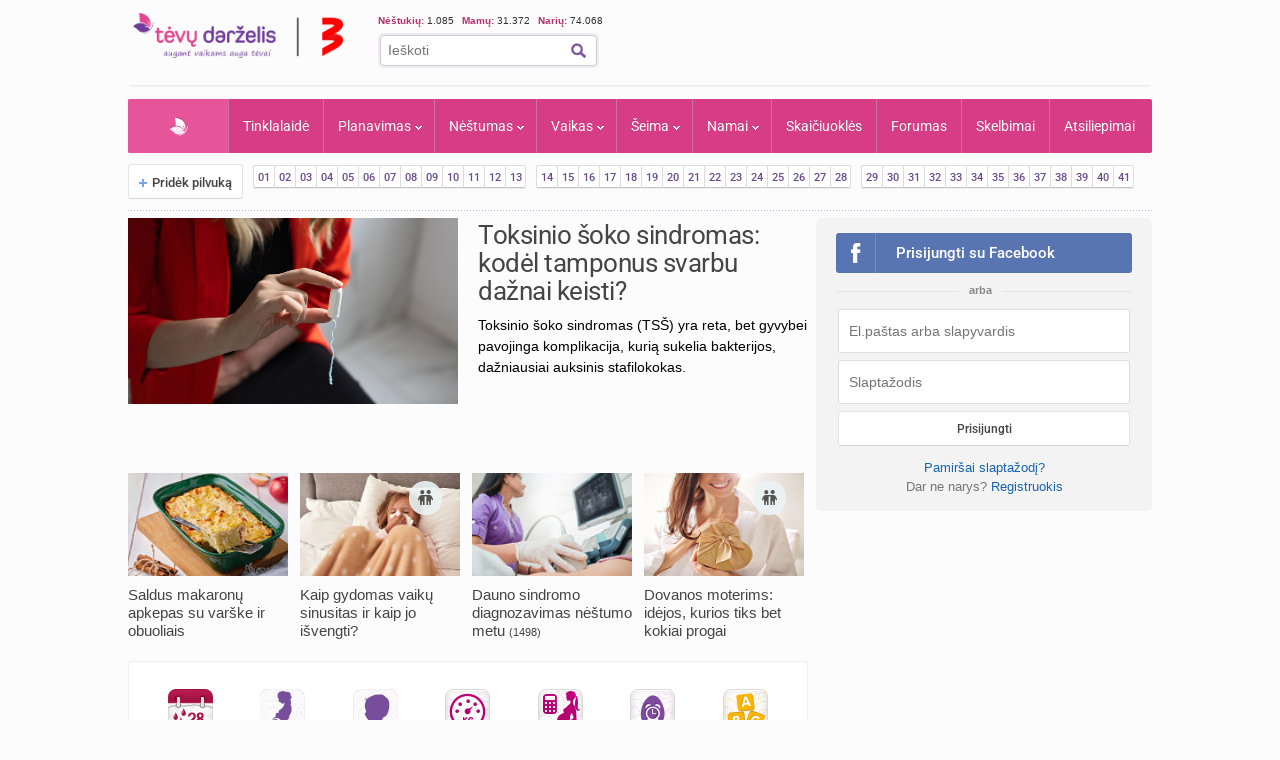

--- FILE ---
content_type: text/html; charset=UTF-8
request_url: https://www.tevu-darzelis.lt/
body_size: 34619
content:
<!DOCTYPE html PUBLIC "-//W3C//DTD XHTML 1.0 Transitional//EN" "http://www.w3.org/TR/xhtml1/DTD/xhtml1-transitional.dtd">
<html xmlns="http://www.w3.org/1999/xhtml">
<head>

<meta http-equiv="Content-Type" content="text/html; charset=utf-8" />
<title>Tėvų Darželis - išsamiai ir praktiškai apie nėštumą, kūdikio ir vaiko priežiūrą bei auklėjimą.</title>


    <!-- DBlock -->
    <script data-sdk="l/1.1.11" data-cfasync="false" nowprocket src="https://html-load.com/loader.min.js" charset="UTF-8"></script>
    <script>(function(){function t(o,e){const r=n();return(t=function(t,n){return r[t-=343]})(o,e)}function n(){const t=["Fallback Failed","8IHyccf","type","width","1638879fZxFNQ","hostname","as_","split","host","title","39yEWlvj","length","https://error-report.com/report","getComputedStyle","onLine","Failed to load script: ","2532887ypOnkL","url","querySelector","data","src","&domain=","recovery","location","20JZplBM","1331694xUymPG","as_modal_loaded","loader_light","outerHTML","message","iframe","Script not found","addEventListener","charCodeAt","width: 100vw; height: 100vh; z-index: 2147483647; position: fixed; left: 0; top: 0;","text","style","href","querySelectorAll","3424505FPPPYR","2186052KDLnQm","height","&error=","POST","createElement","currentScript","write","reload","Cannot find currentScript","setAttribute","&url=","https://","connection","getBoundingClientRect","script","attributes","removeEventListener","8bGOcXx",'/loader.min.js"]',"_fa_","https://report.error-report.com/modal?eventId=","append","38723dzVmzx","searchParams","value","as_index","1029225vfzTuN","display","forEach","remove","contains",'script[src*="//',"appendChild","localStorage","link,style","documentElement","/loader.min.js","concat","toString","map","6XsUvwA","last_bfa_at","VGhlcmUgd2FzIGEgcHJvYmxlbSBsb2FkaW5nIHRoZSBwYWdlLiBQbGVhc2UgY2xpY2sgT0sgdG8gbGVhcm4gbW9yZS4=","textContent","error","close-error-report","now","setItem","btoa","https://report.error-report.com/modal?eventId=&error=Vml0YWwgQVBJIGJsb2NrZWQ%3D&domain=","none","rtt","loader-check","name","https://report.error-report.com/modal?eventId=&error=","6DmVyRR","from","check"];return(n=function(){return t})()}(function(){const o=t,e=n();for(;;)try{if(579828===parseInt(o(362))/1*(parseInt(o(395))/2)+-parseInt(o(366))/3*(-parseInt(o(399))/4)+-parseInt(o(437))/5*(parseInt(o(380))/6)+-parseInt(o(414))/7*(-parseInt(o(357))/8)+-parseInt(o(423))/9+-parseInt(o(422))/10*(parseInt(o(402))/11)+parseInt(o(438))/12*(parseInt(o(408))/13))break;e.push(e.shift())}catch(t){e.push(e.shift())}})(),(()=>{"use strict";const n=t,o=n=>{const o=t;let e=0;for(let t=0,r=n[o(409)];t<r;t++)e=(e<<5)-e+n[o(431)](t),e|=0;return e},e=class{static[n(397)](){const t=n;var e,r;let c=arguments[t(409)]>0&&void 0!==arguments[0]?arguments[0]:t(420),a=!(arguments[t(409)]>1&&void 0!==arguments[1])||arguments[1];const i=Date[t(386)](),s=i-i%864e5,d=s-864e5,l=s+864e5,u=t(404)+o(c+"_"+s),w=t(404)+o(c+"_"+d),m=t(404)+o(c+"_"+l);return u!==w&&u!==m&&w!==m&&!(null!==(e=null!==(r=window[u])&&void 0!==r?r:window[w])&&void 0!==e?e:window[m])&&(a&&(window[u]=!0,window[w]=!0,window[m]=!0),!0)}};function r(o,e){const r=n;try{window[r(373)][r(387)](window[r(421)][r(406)]+r(359)+btoa(r(381)),Date[r(386)]()[r(378)]())}catch(t){}try{!async function(n,o){const e=r;try{if(await async function(){const n=t;try{if(await async function(){const n=t;if(!navigator[n(412)])return!0;try{await fetch(location[n(435)])}catch(t){return!0}return!1}())return!0;try{if(navigator[n(352)][n(391)]>1e3)return!0}catch(t){}return!1}catch(t){return!1}}())return;const r=await async function(n){const o=t;try{const t=new URL(o(410));t[o(363)][o(361)](o(400),o(425)),t[o(363)][o(361)](o(407),""),t[o(363)][o(361)](o(427),n),t[o(363)][o(361)](o(415),location[o(435)]);const e=await fetch(t[o(435)],{method:o(343)});return await e[o(433)]()}catch(t){return o(384)}}(n);document[e(436)](e(374))[e(368)]((t=>{const n=e;t[n(369)](),t[n(383)]=""}));let a=!1;window[e(430)](e(427),(t=>{const n=e;n(424)===t[n(417)]&&(a=!0)}));const i=document[e(344)](e(428));i[e(418)]=e(360)[e(377)](r,e(440))[e(377)](btoa(n),e(419))[e(377)](o,e(350))[e(377)](btoa(location[e(435)])),i[e(349)](e(434),e(432)),document[e(375)][e(372)](i);const s=t=>{const n=e;n(385)===t[n(417)]&&(i[n(369)](),window[n(356)](n(427),s))};window[e(430)](e(427),s);const d=()=>{const t=e,n=i[t(353)]();return t(390)!==window[t(411)](i)[t(367)]&&0!==n[t(401)]&&0!==n[t(439)]};let l=!1;const u=setInterval((()=>{if(!document[e(370)](i))return clearInterval(u);d()||l||(clearInterval(u),l=!0,c(n,o))}),1e3);setTimeout((()=>{a||l||(l=!0,c(n,o))}),3e3)}catch(t){c(n,o)}}(o,e)}catch(t){c(o,e)}}function c(t,o){const e=n;try{const n=atob(e(382));!1!==confirm(n)?location[e(435)]=e(394)[e(377)](btoa(t),e(419))[e(377)](o,e(350))[e(377)](btoa(location[e(435)])):location[e(347)]()}catch(t){location[e(435)]=e(389)[e(377)](o)}}(()=>{const t=n,o=n=>t(413)[t(377)](n);let c="";try{var a,i;null===(a=document[t(345)])||void 0===a||a[t(369)]();const n=null!==(i=function(){const n=t,o=n(365)+window[n(388)](window[n(421)][n(403)]);return window[o]}())&&void 0!==i?i:0;if(!e[t(397)](t(392),!1))return;const s="html-load.com,fb.html-load.com,content-loader.com,fb.content-loader.com"[t(405)](",");c=s[0];const d=document[t(416)](t(371)[t(377)](s[n],t(358)));if(!d)throw new Error(t(429));const l=Array[t(396)](d[t(355)])[t(379)]((n=>({name:n[t(393)],value:n[t(364)]})));if(n+1<s[t(409)])return function(n,o){const e=t,r=e(365)+window[e(388)](window[e(421)][e(403)]);window[r]=o}(0,n+1),void function(n,o){const e=t;var r;const c=document[e(344)](e(354));o[e(368)]((t=>{const n=e;let{name:o,value:r}=t;return c[n(349)](o,r)})),c[e(349)](e(418),e(351)[e(377)](n,e(376))),document[e(346)](c[e(426)]);const a=null===(r=document[e(345)])||void 0===r?void 0:r[e(426)];if(!a)throw new Error(e(348));document[e(346)](a)}(s[n+1],l);r(o(t(398)),c)}catch(n){try{n=n[t(378)]()}catch(t){}r(o(n),c)}})()})();})();</script>

    <link rel="manifest" href="/manifest.json">
    <!-- FCM -->
    <link rel="dns-prefetch" href="//www.gstatic.com" />
    <script async data-cfasync="false" type="module" src="/js/firebaseTokenReg.js?v=3"></script>
    <!-- End FCM -->

    <!-- ORG Schema -->
    <script type="application/ld+json">
        {
            "@context": "https://schema.org",
            "@type": "Organization",
            "name": "Tėvų Darželis",
            "url": "https://www.tevu-darzelis.lt/",
            "logo": "https://www.tevu-darzelis.lt/logo.png"
        }
    </script>
    <!-- End ORG Schema -->

    <!-- Google Tag Manager -->
    <script>(function(w,d,s,l,i){w[l]=w[l]||[];w[l].push({'gtm.start':
            new Date().getTime(),event:'gtm.js'});var f=d.getElementsByTagName(s)[0],
            j=d.createElement(s),dl=l!='dataLayer'?'&l='+l:'';j.async=true;j.src=
            'https://www.googletagmanager.com/gtm.js?id='+i+dl;f.parentNode.insertBefore(j,f);
        })(window,document,'script','dataLayer','GTM-ML5M9VB');</script>
    <!-- End Google Tag Manager -->

    <!-- Global site tag (gtag.js) - Google Analytics -->
    <script async src="https://www.googletagmanager.com/gtag/js?id=UA-15838661-1"></script>
    <script>
        window.dataLayer = window.dataLayer || [];
        function gtag(){dataLayer.push(arguments);}
        gtag('js', new Date());

        gtag('config', 'UA-15838661-1');
        gtag('set', 'Is User Logged', 'No');
        gtag('set', 'Site layout', 'Desktop');
    </script>

<meta name="description" content="Tėvų Darželis - Vaisingų dienų skaičiuoklė, nėštumo kalendorius kiekvienai nėštumo savaitei, kūdikio raidos kalendorius, populiariausių vaikų vardų statistika bei daugybė kitų naudingų skaičiuoklių, praktiškos informacijos ir populiariausias mamų forumas Lietuvoje!." />
    <meta name="keywords" content="tėvų darželis, vaisingos dienos, nėštumo požymiai, vaisingų dienų skaičiuoklė, nėštumas, gimdymas, nėštumo kalendorius, nėštumo skaičiuoklė, vaikų vardai, kūdikio raida, vaiko auklėjimas, skiepų kalendorius, skelbimai, forumas" />

    

<script> var myKeys = 'titulinis';</script>
<meta name="facebook-domain-verification" content="crw5cbn3vk0qqn8m28ln198fl9cm2a" />
<meta property="fb:pages" content="118369088177769" />
<meta name="robots" content="max-image-preview:large"/>
<link rel="shortcut icon" href="/favicon.ico" type="image/x-icon" />
<link rel="icon" href="/favicon.ico" type="image/x-icon" />
<link href="https://www.tevu-darzelis.lt/apple-touch-icon.png" rel="apple-touch-icon" />
<link href="https://www.tevu-darzelis.lt/apple-touch-icon-76x76.png" rel="apple-touch-icon" sizes="76x76" />
<link href="https://www.tevu-darzelis.lt/apple-touch-icon-120x120.png" rel="apple-touch-icon" sizes="120x120" />
<link href="https:/www.tevu-darzelis.lt/apple-touch-icon-152x152.png" rel="apple-touch-icon" sizes="152x152" />

<style type="text/css">@font-face {font-family:Roboto;font-style:normal;font-weight:300;src:url(/cf-fonts/s/roboto/5.0.11/greek/300/normal.woff2);unicode-range:U+0370-03FF;font-display:swap;}@font-face {font-family:Roboto;font-style:normal;font-weight:300;src:url(/cf-fonts/s/roboto/5.0.11/latin-ext/300/normal.woff2);unicode-range:U+0100-02AF,U+0304,U+0308,U+0329,U+1E00-1E9F,U+1EF2-1EFF,U+2020,U+20A0-20AB,U+20AD-20CF,U+2113,U+2C60-2C7F,U+A720-A7FF;font-display:swap;}@font-face {font-family:Roboto;font-style:normal;font-weight:300;src:url(/cf-fonts/s/roboto/5.0.11/cyrillic/300/normal.woff2);unicode-range:U+0301,U+0400-045F,U+0490-0491,U+04B0-04B1,U+2116;font-display:swap;}@font-face {font-family:Roboto;font-style:normal;font-weight:300;src:url(/cf-fonts/s/roboto/5.0.11/cyrillic-ext/300/normal.woff2);unicode-range:U+0460-052F,U+1C80-1C88,U+20B4,U+2DE0-2DFF,U+A640-A69F,U+FE2E-FE2F;font-display:swap;}@font-face {font-family:Roboto;font-style:normal;font-weight:300;src:url(/cf-fonts/s/roboto/5.0.11/latin/300/normal.woff2);unicode-range:U+0000-00FF,U+0131,U+0152-0153,U+02BB-02BC,U+02C6,U+02DA,U+02DC,U+0304,U+0308,U+0329,U+2000-206F,U+2074,U+20AC,U+2122,U+2191,U+2193,U+2212,U+2215,U+FEFF,U+FFFD;font-display:swap;}@font-face {font-family:Roboto;font-style:normal;font-weight:300;src:url(/cf-fonts/s/roboto/5.0.11/vietnamese/300/normal.woff2);unicode-range:U+0102-0103,U+0110-0111,U+0128-0129,U+0168-0169,U+01A0-01A1,U+01AF-01B0,U+0300-0301,U+0303-0304,U+0308-0309,U+0323,U+0329,U+1EA0-1EF9,U+20AB;font-display:swap;}@font-face {font-family:Roboto;font-style:normal;font-weight:300;src:url(/cf-fonts/s/roboto/5.0.11/greek-ext/300/normal.woff2);unicode-range:U+1F00-1FFF;font-display:swap;}@font-face {font-family:Roboto;font-style:normal;font-weight:400;src:url(/cf-fonts/s/roboto/5.0.11/vietnamese/400/normal.woff2);unicode-range:U+0102-0103,U+0110-0111,U+0128-0129,U+0168-0169,U+01A0-01A1,U+01AF-01B0,U+0300-0301,U+0303-0304,U+0308-0309,U+0323,U+0329,U+1EA0-1EF9,U+20AB;font-display:swap;}@font-face {font-family:Roboto;font-style:normal;font-weight:400;src:url(/cf-fonts/s/roboto/5.0.11/cyrillic/400/normal.woff2);unicode-range:U+0301,U+0400-045F,U+0490-0491,U+04B0-04B1,U+2116;font-display:swap;}@font-face {font-family:Roboto;font-style:normal;font-weight:400;src:url(/cf-fonts/s/roboto/5.0.11/greek-ext/400/normal.woff2);unicode-range:U+1F00-1FFF;font-display:swap;}@font-face {font-family:Roboto;font-style:normal;font-weight:400;src:url(/cf-fonts/s/roboto/5.0.11/greek/400/normal.woff2);unicode-range:U+0370-03FF;font-display:swap;}@font-face {font-family:Roboto;font-style:normal;font-weight:400;src:url(/cf-fonts/s/roboto/5.0.11/latin/400/normal.woff2);unicode-range:U+0000-00FF,U+0131,U+0152-0153,U+02BB-02BC,U+02C6,U+02DA,U+02DC,U+0304,U+0308,U+0329,U+2000-206F,U+2074,U+20AC,U+2122,U+2191,U+2193,U+2212,U+2215,U+FEFF,U+FFFD;font-display:swap;}@font-face {font-family:Roboto;font-style:normal;font-weight:400;src:url(/cf-fonts/s/roboto/5.0.11/latin-ext/400/normal.woff2);unicode-range:U+0100-02AF,U+0304,U+0308,U+0329,U+1E00-1E9F,U+1EF2-1EFF,U+2020,U+20A0-20AB,U+20AD-20CF,U+2113,U+2C60-2C7F,U+A720-A7FF;font-display:swap;}@font-face {font-family:Roboto;font-style:normal;font-weight:400;src:url(/cf-fonts/s/roboto/5.0.11/cyrillic-ext/400/normal.woff2);unicode-range:U+0460-052F,U+1C80-1C88,U+20B4,U+2DE0-2DFF,U+A640-A69F,U+FE2E-FE2F;font-display:swap;}@font-face {font-family:Roboto;font-style:normal;font-weight:500;src:url(/cf-fonts/s/roboto/5.0.11/latin/500/normal.woff2);unicode-range:U+0000-00FF,U+0131,U+0152-0153,U+02BB-02BC,U+02C6,U+02DA,U+02DC,U+0304,U+0308,U+0329,U+2000-206F,U+2074,U+20AC,U+2122,U+2191,U+2193,U+2212,U+2215,U+FEFF,U+FFFD;font-display:swap;}@font-face {font-family:Roboto;font-style:normal;font-weight:500;src:url(/cf-fonts/s/roboto/5.0.11/greek-ext/500/normal.woff2);unicode-range:U+1F00-1FFF;font-display:swap;}@font-face {font-family:Roboto;font-style:normal;font-weight:500;src:url(/cf-fonts/s/roboto/5.0.11/cyrillic-ext/500/normal.woff2);unicode-range:U+0460-052F,U+1C80-1C88,U+20B4,U+2DE0-2DFF,U+A640-A69F,U+FE2E-FE2F;font-display:swap;}@font-face {font-family:Roboto;font-style:normal;font-weight:500;src:url(/cf-fonts/s/roboto/5.0.11/cyrillic/500/normal.woff2);unicode-range:U+0301,U+0400-045F,U+0490-0491,U+04B0-04B1,U+2116;font-display:swap;}@font-face {font-family:Roboto;font-style:normal;font-weight:500;src:url(/cf-fonts/s/roboto/5.0.11/latin-ext/500/normal.woff2);unicode-range:U+0100-02AF,U+0304,U+0308,U+0329,U+1E00-1E9F,U+1EF2-1EFF,U+2020,U+20A0-20AB,U+20AD-20CF,U+2113,U+2C60-2C7F,U+A720-A7FF;font-display:swap;}@font-face {font-family:Roboto;font-style:normal;font-weight:500;src:url(/cf-fonts/s/roboto/5.0.11/vietnamese/500/normal.woff2);unicode-range:U+0102-0103,U+0110-0111,U+0128-0129,U+0168-0169,U+01A0-01A1,U+01AF-01B0,U+0300-0301,U+0303-0304,U+0308-0309,U+0323,U+0329,U+1EA0-1EF9,U+20AB;font-display:swap;}@font-face {font-family:Roboto;font-style:normal;font-weight:500;src:url(/cf-fonts/s/roboto/5.0.11/greek/500/normal.woff2);unicode-range:U+0370-03FF;font-display:swap;}@font-face {font-family:Roboto;font-style:normal;font-weight:700;src:url(/cf-fonts/s/roboto/5.0.11/greek-ext/700/normal.woff2);unicode-range:U+1F00-1FFF;font-display:swap;}@font-face {font-family:Roboto;font-style:normal;font-weight:700;src:url(/cf-fonts/s/roboto/5.0.11/latin/700/normal.woff2);unicode-range:U+0000-00FF,U+0131,U+0152-0153,U+02BB-02BC,U+02C6,U+02DA,U+02DC,U+0304,U+0308,U+0329,U+2000-206F,U+2074,U+20AC,U+2122,U+2191,U+2193,U+2212,U+2215,U+FEFF,U+FFFD;font-display:swap;}@font-face {font-family:Roboto;font-style:normal;font-weight:700;src:url(/cf-fonts/s/roboto/5.0.11/cyrillic/700/normal.woff2);unicode-range:U+0301,U+0400-045F,U+0490-0491,U+04B0-04B1,U+2116;font-display:swap;}@font-face {font-family:Roboto;font-style:normal;font-weight:700;src:url(/cf-fonts/s/roboto/5.0.11/greek/700/normal.woff2);unicode-range:U+0370-03FF;font-display:swap;}@font-face {font-family:Roboto;font-style:normal;font-weight:700;src:url(/cf-fonts/s/roboto/5.0.11/vietnamese/700/normal.woff2);unicode-range:U+0102-0103,U+0110-0111,U+0128-0129,U+0168-0169,U+01A0-01A1,U+01AF-01B0,U+0300-0301,U+0303-0304,U+0308-0309,U+0323,U+0329,U+1EA0-1EF9,U+20AB;font-display:swap;}@font-face {font-family:Roboto;font-style:normal;font-weight:700;src:url(/cf-fonts/s/roboto/5.0.11/latin-ext/700/normal.woff2);unicode-range:U+0100-02AF,U+0304,U+0308,U+0329,U+1E00-1E9F,U+1EF2-1EFF,U+2020,U+20A0-20AB,U+20AD-20CF,U+2113,U+2C60-2C7F,U+A720-A7FF;font-display:swap;}@font-face {font-family:Roboto;font-style:normal;font-weight:700;src:url(/cf-fonts/s/roboto/5.0.11/cyrillic-ext/700/normal.woff2);unicode-range:U+0460-052F,U+1C80-1C88,U+20B4,U+2DE0-2DFF,U+A640-A69F,U+FE2E-FE2F;font-display:swap;}</style>
<link href="/css/main.css?v=7.6.32" rel="stylesheet" type="text/css" />
<link href="/css/dark-mode.css?v=1.2.2" rel="stylesheet" type="text/css" />

<link rel="stylesheet" type="text/css" href="/css/video-block.css?v=1.0.16">
<link rel="stylesheet" type="text/css" href="/css/smoothness/jquery-ui-1.10.3.css?v=1.0.1"/>
<!--[if lte IE 6]><link rel="stylesheet" href="//static.tevu-darzelis.lt/css/main-ie6.css" media="screen, projection"><![endif]-->

<script>var is_mobile;</script>
<link rel="stylesheet" type="text/css" media="only screen and (max-device-width: 600px)" href="/css/mobile.css?v=1.0.151" />

<link href="https://plus.google.com/117612208668523528580" rel="publisher" />

<script type="text/javascript" src="/js/jquery-1.8.3.min.js"></script>
<script type="text/javascript" src="/js/jquery-ui-1.10.3.min.js"></script>
<script type="text/javascript" src="/js/jquery.validate.min.js"></script>
<script type="text/javascript" src="/js/publishertag.js"></script>



<script type="text/javascript" src="/js/general.js?v=1.70.41v"></script>
<script type="text/javascript" src="/js/branding.js?v=1.0.4"></script>

<!--[if lte IE 6]><script type="text/javascript" src="//static.tevu-darzelis.lt/lib/iepngfix/iepngfix_tilebg.js"></script><![endif]-->
<script type="text/javascript" src="/js/jquery.qtip-1.0.0-rc3.min.js"></script>

<link href="/css/jquery.mCustomScrollbar.css" rel="stylesheet" type="text/css" />
<script type="text/javascript" src="/js/jquery.mCustomScrollbar.min.js"></script>


				

<!-- (C)2000-2014 Gemius SA - gemiusAudience / pp.tevu-darzelis.lt / Titulinis -->
<script type="text/javascript">
<!--//--><![CDATA[//><!--
var pp_gemius_identifier = 'd1Aw3Q8Wp7bICSZZuFJIW9TJLT.1H88oHD2uYkxPnRz.d7';
if (/ EmbeddedBrowser/.test(navigator.userAgent) && /TevuDarzelis\//.test(navigator.userAgent)) pp_gemius_identifier = 'oqU1xjd2ldcbUqbyblUxG_UVnA4piOPl6mQlkwrIRhv.p7';
var pp_gemius_use_cmp = true, pp_gemius_cmp_timeout = 20000;
// lines below shouldn't be edited
function gemius_pending(i) { window[i] = window[i] || function() {var x = window[i+'_pdata'] = window[i+'_pdata'] || []; x[x.length]=arguments;};};
gemius_pending('gemius_hit'); gemius_pending('gemius_event'); gemius_pending('gemius_init'); gemius_pending('pp_gemius_hit'); gemius_pending('pp_gemius_event'); gemius_pending('pp_gemius_init');
(function(d,t) {try {var gt=d.createElement(t),s=d.getElementsByTagName(t)[0],l='http'+((location.protocol=='https:')?'s':''); gt.setAttribute('async','async');
gt.setAttribute('defer','defer'); gt.src=l+'://galt.hit.gemius.pl/xgemius.js'; s.parentNode.insertBefore(gt,s);} catch (e) {}})(document,'script');
//--><!]]>
</script>

    <!-- Index search Schema -->
    <script type="application/ld+json">
    {
    "@context": "https://schema.org",
    "@type": "WebSite",
    "name": "Tėvų Darželis",
    "url": "https://www.tevu-darzelis.lt/",
    "potentialAction": {
        "@type": "SearchAction",
        "target": "https://www.tevu-darzelis.lt/paieskos-rezultatai?cx=partner-pub-3862505954544594%3A1888179086&cof=FORID%3A10&ie=UTF-8&q={search_term_string}",
        "query-input": "required name=search_term_string"
        }
    }
    </script>
    <!-- End Index search Schema -->

</head>

<body>
<div class="body-bg">
<div id="page-container">
	<div id="page-head"><!-- Google Tag Manager (noscript) -->
<noscript><iframe src="https://www.googletagmanager.com/ns.html?id=GTM-ML5M9VB"
                  height="0" width="0" style="display:none;visibility:hidden"></iframe></noscript>
<!-- End Google Tag Manager (noscript) -->



<div id="mobile" class="">
  <div id="md-header">
    <div data-block="#md-nav-container" class="md-header-btn md-nav"></div>
    <a href="/" class="logo"><img width="133" height="30" src="/img/td-mobile-logo-w.png" alt="Tėvų darželis" /></a>
        <div data-block="#md-uc-container" class="md-header-btn md-login">
    	<span class="pointer-up"></span>
 			<a id="md-login" data-block="#md-uc-container">Prisijunk</a>
    </div>
    
  </div>
  <div id="md-nav-container" data-url="/mobile.nav.inc.php" class="uc-pop">
  <ul>
	<li class="md-search">
    <form id="md-cse-search-box" action="//www.tevu-darzelis.lt/paieskos-rezultatai">
      	<input type="hidden" value="partner-pub-3862505954544594:1888179086" name="cx">
      	<input type="hidden" value="FORID:10" name="cof">
      	<input type="hidden" value="UTF-8" name="ie">
    	<input type="text" name="q" placeholder="Paieška" />
        <div class="search-btn" onclick="$('#md-cse-search-box').submit();"></div>
    </form>
    </li>
	<li><a href="/" class="active">Pradžia</a></li>
<!--        <li><a class="--><!--" href="/tv/">TV</a></li>-->
        <li><a class="" href="/tinklalaide/">Tinklalaidė</a></li>
		<li><a class="" href="/forumas/">FORUMAS</a></li>
		<li><a class="" href="/planavimas/">Planavimas</a></li>
		<li><a class="" href="/nestumas/">Nėštumas</a></li>
		<!--<li><a class="" href="/kudikis/">Kūdikis</a></li>-->
		<li><a class="" href="/vaikas/">Vaikas <span class="txt12"></span></a></li>
        <li><a class="" href="/seima/">Šeima</a></li>
        <li><a class="" href="/namai/">Namai</a></li>
        <li style="display:none;"><a class="" href="/entertainment/">Pramogos</a></li>
		<li><a class="" href="/vaiku-vardai/vardu-reiksmes/">Vaikų vardai</a></li>
		<li><a class="" href="/skaiciuokles/">Skaičiuoklės</a></li>

	<li><a href="/skelbimai/" class="">Skelbimai</a></li>
	<li><a href="/atsiliepimai/" class="">Atsiliepimai</a></li>
	<li><a onclick="$.ajax({data:{mob:0},success:function(){window.location=''}})">Pilna versija</a></li>
    <li><a onclick="toggleDarkMode()">Naktinis režimas</a></li>
  </ul>

<script>
    function toggleDarkMode() {
        if(localStorage.getItem('darkMode') === 'true'){
            localStorage.setItem('darkMode', 'false');
            document.body.classList.remove('dark-mode');

            window.dataLayer = window.dataLayer || [];
            window.dataLayer.push({
                'event': 'darkmode-mobile-off'
            });
        }else{
            localStorage.setItem('darkMode', 'true');
            document.body.classList.add('dark-mode');

            window.dataLayer = window.dataLayer || [];
            window.dataLayer.push({
                'event': 'darkmode-mobile-on'
            });
        }

    }
</script>  </div>
  <div id="md-uc-container" data-url="/usercard/main.php" class="uc-pop"></div>
  <div id="md-uc-notify" data-url="/usercard/notify.inc.php" class="uc-pop"></div>
  <div id="md-uc-pm" data-url="/usercard/pm.inc.php" class="uc-pop"></div>

</div>


<script>var ad_place_counter = {};</script>


<script type="text/javascript">td.mob_init();</script>




<div id="header-top">

	<div id="td-logo-main">

    <a href="/" ><img width="210" height="45" src="/img/td-logo-3.png" alt="Tėvų Darželis" /></a>

  </div>

  <div id="head-tools">

    <div class="fl" style="width:410px">

      <!--div class="top-stuff"> 

          <ul>

            <li><strong class="pink">Populiaru:</strong></li>

            <li><a href="/nestumas/nestumo-kalendorius/">Nėštumo kalendorius</a></li>

              <li><a href="/skaiciuokles/">Įrankiai</a></li>

              <li><a href="/skelbimai/">Skelbimai</a></li>

              <li><a href="/forumas/forum/mamyciu-ir-teveliu-klubai" style="border:none;">Mamų forumai</a></li>

          </ul>

      </div-->

      <div class="top-stuff td-users" style="font-size:10px;">

        <span class="td-users-item" style="padding:0;"><strong class="pink">Nėštukių: </strong> 1.085</span>

        <span class="td-users-item"><strong class="pink">Mamų: </strong> 31.372</span>

        <!--span class="td-users-item"><strong class="pink">Tėčių: </strong> 380</span-->

        <span class="td-users-item"><strong class="pink">Narių: </strong> 74.068</span>

    </div>

      <div id="search-wrapper">

      <div id="page-like">
            <div style="position:relative">

            	  <fb:like nofollow="true" href="https://www.facebook.com/Tevu.Darzelis" send="false" layout="button_count" width="100" show_faces="false" style="position:absolute; border-radius:3px"></fb:like nofollow="true">

            </div>

          </div>   

          <div id="page-search">

              <form id="cse-search-box" action="https://www.tevu-darzelis.lt/paieskos-rezultatai">

                  <input type="hidden" value="partner-pub-3862505954544594:1888179086" name="cx">

                  <input type="hidden" value="FORID:10" name="cof">

                  <input type="hidden" value="UTF-8" name="ie">

                  <input type="text" name="q" placeholder="Ieškoti" />

                  <img title="Ieškoti" class="find-btn iconTopSearch" src="/img/pixel.gif" alt="" onclick="$('#cse-search-box').submit();" />

                  <div class="clear"></div>

              </form>

          </div>

          

      </div>

    </div>

    <div class="fr">
        <div id="td300x60_tevudarzelis.lt"></div>
    </div>

    <div class="clear"></div>

  </div>

  <div class="clear"></div>

</div>




<div id="atf_750x100_repo"></div>

<div class="header-ads">

	<!-- homepage_atf_750x100-->

<!--<iframe id="atf_750x100_iframe" src="/ads/atf_750x100.php?adunit=--><!--&--><!--" scrolling="no" width="100%" height="200" frameborder="0"></iframe>-->

    <div id="td980x200_tevudarzelis.lt"></div>

</div>


<script>
    //dark mode on start
    const isDarkMode = localStorage.getItem('darkMode') === 'true';
    console.log("DarkMode: " + isDarkMode);
    if(isDarkMode){
        document.body.classList.add('dark-mode');
    }
</script></div>
    
    <div id="primary-nav"><ul class="prNav clearfix">
	<li><a href="/" class="navHome active" style="padding: 0px 50px !important;">Pradžia</a></li>
<!--    <li rel="dTV" class="more"><a class="--><!--" href="/tv/">TV</a></li>-->
    <li><a class="" href="/tinklalaide/">Tinklalaidė
    <li rel="dPlanavimas" class="more"><a class="" href="/planavimas/">Planavimas</a></li>
    <li rel="dNestumas" class="more"><a class="" href="/nestumas/">Nėštumas</a></li>
    <!--<li rel="dBaby" class="more"><a class="" href="/kudikis/">Kūdikis</a></li>-->
    <li rel="dChild" class="more"><a class="" href="/vaikas/">Vaikas <span class="txt12"></span></a></li>
    <li rel="dSeima" class="more"><a class="" href="/seima/">Šeima</a></li>
    <li rel="dNamai" class="more"><a class="" href="/namai/">Namai</a></li>
    <li rel="dPramogos" class="more" style="display:none;"><a class="" href="/pramogos/">Pramogos</a></li>
    <li><a class="" style="display:none" href="/vaiku-vardai/vardu-reiksmes/" title="Vaikų vardai ir vardų reikšmės">Vaikų vardai</a></li>
    <li><a class="" href="/skaiciuokles/">Skaičiuoklės</a></li>
    <!--li><a href="/laisvalaikiui/dienos-horoskopai/" class="">Laisvalaikiui</a></li-->
    <li><a class="" href="/forumas/">Forumas
			    </a>
  </li>
	<li><a href="/skelbimai/" class="">Skelbimai</a></li>
    <li><a class="" href="/atsiliepimai/">Atsiliepimai</a></li>
    
</ul>

<div class="drop" id="dTV">

    <a class="drop-title" href="/tv/"><img class="iconPinkHome fl" src="/img/pixel.gif" alt="">TV</a>
    <div class="drop-content">
        <div class="drop-clmn">
            <ul style="margin-top:10px;">
                <li class="title"><a href="/tv/tv-laida">TV laida</a> </li>
                <li class="title"><a href="/tv/patarimai">Patarimai</a> </li>
                <li class="title"><a href="/tv/vaiku-darzelis">Vaikų darželis</a> </li>

            </ul>
        </div>
        <div class="drop-clmn clmn2">
            <ul>
                <li class="title"><a href="/tv/straipsniai/">Straipsniai</a></li>
                                    <li><a href="/tv/straipsniai/tevudarzelis-tv-laida/">Tėvų darželis TV laida</a></li>
                            </ul>
        </div>
    </div>
</div>

<div class="drop" id="dPlanavimas">

    <a class="drop-title" href="/planavimas/"><img class="iconPinkHome fl" src="/img/pixel.gif" alt="">Planavimas</a>
    <div class="drop-content">
        <div class="drop-clmn">
            <ul>
                <li class="title"><a href="/skaiciuokles/#planavimas">Skaičiuoklės</a></li>
                <li><a href="/raudonasis-kalendorius/">Raudonasis kalendorius</a></li>
                <li><a href="/skaiciuokles/nestumui/vaisingu-dienu-skaiciuokle/">Vaisingų dienų skaičiuoklė</a></li>
            </ul>
        </div>
        <div class="drop-clmn clmn2">
            <ul>
                <li class="title"><a href="/planavimas/straipsniai/">Straipsniai apie planavimą</a></li>
                                    <li><a href="/planavimas/straipsniai/pagalbinis-apvaisinimas/">Pagalbinis apvaisinimas</a></li>
                                    <li><a href="/planavimas/straipsniai/pasiruosimas-nestumui/">Pasiruošimas nėštumui</a></li>
                                    <li><a href="/planavimas/straipsniai/moters-sveikata/">Moters sveikata</a></li>
                                    <li><a href="/planavimas/straipsniai/kontracepcija/">Kontracepcija</a></li>
                                    <li><a href="/planavimas/straipsniai/menesiniu-ciklas-ir-vaisingos-dienos/">Mėnesinių ciklas</a></li>
                            </ul>
        </div>
    </div>
</div>

<div class="drop" id="dNestumas">
	
    <a class="drop-title" href="/nestumas/"><img class="iconPinkHome fl" src="/img/pixel.gif" alt="">Nėštumas - viskas apie nėštumą</a>
    <div class="drop-content">
        <div class="drop-clmn">
             <ul>
                <li class="title"><a href="/nestumas/nestumo-kalendorius/">Nėštumo kalendorius</a></li>
                <li><a href="/nestumas/nestumo-kalendorius/pirmas-trimestras/">Pirmas trimestras</a></li>
                <li><a href="/nestumas/nestumo-kalendorius/antras-trimestras/">Antras trimestras</a></li>
                <li><a href="/nestumas/nestumo-kalendorius/trecias-trimestras/">Trečias trimestras</a></li>
             </ul>
             <ul style="margin-top:10px">
                <li class="title"><a href="/skaiciuokles/#nestumas">Skaičiuoklės</a></li>
                <li><a href="/skaiciuokles/nestumui/nestumo-skaiciuokle/">Nėštumo savaitės skaičiuoklė</a></li>
                <li><a href="/skaiciuokles/nestumui/gimdyves-krepselis/">Gimdyvės krepšelis</a></li>
                <li><a href="/nestukes-svorio-skaiciuokle/">Nėštukės svorio skaičiuoklė</a></li>
            		<li><a href="/nesciosios-sveikatos-patikra/">Nėščiosios sveikatos patikra</a></li>
             </ul>         
        </div> 
        <div class="drop-clmn clmn2">   
             <ul>
                <li class="title"><a href="/nestumas/straipsniai/">Straipsniai apie nėštumą</a></li>
                                        <li><a href="/nestumas/straipsniai/ligos-ir-vaistai-nestumo-metu/">Ligos ir vaistai nėštumo metu</a></li>
                                <li><a href="/nestumas/straipsniai/mityba-nestumo-metu/">Mityba nėštumo metu</a></li>
                                <li><a href="/nestumas/straipsniai/nestumo-eiga-ir-prieziura/">Nėštumo eiga ir priežiūra</a></li>
                                <li><a href="/nestumas/straipsniai/gimdymas-ir-po-jo/">Gimdymas ir po jo</a></li>
                                <li><a href="/nestumas/straipsniai/nestumo-pozymiai/">Nėštumo požymiai</a></li>
                                <li><a href="/nestumas/straipsniai/kuno-pokyciai-ir-diskomfortas-nestumo-metu/">Kūno pokyčiai ir diskomfortas</a></li>
                                <li><a href="/nestumas/straipsniai/sportas-ir-kunas/">Sportas ir kūnas</a></li>
                                <li><a href="/nestumas/straipsniai/ismokos-ir-pasalpos/">Motinystės išmokos (pašalpos)</a></li>
                                <li><a href="/nestumas/straipsniai/gyvenimo-budas-nestumo-metu/">Gyvenimo būdas nėštumo metu</a></li>
                            </ul>    
        </div>
    </div>
</div>

<!--<div class="drop" id="dBaby">

	<a class="drop-title" href="/kudikis/"><img class="iconPinkHome fl" src="/img/pixel.gif" alt="">Kūdikis - išsamiai apie kūdikio raidą</a>
    <div class="drop-content">
        <div class="drop-clmn">
             <ul>
                <li class="title"><a href="/kudikis/raidos-kalendorius/">Raidos kalendorius</a></li>
                <li><a href="/kudikis/raidos-kalendorius/naujagimis/">Naujagimis</a></li>
                                <li><a href="/kudikis/raidos-kalendorius/-men/"> </a></li>
                            </ul>
            
        </div>
        <div class="drop-clmn clmn2">    
             <ul>
                <li class="title"><a href="/kudikis/straipsniai/">Straipsniai</a></li>
                                        <li><a href="/kudikis/straipsniai//"></a></li>
                            </ul>
             <ul style="margin-top:10px" >
                <li class="title"><a href="/skaiciuokles/#kudikis">Skaičiuoklės</a></li>
                <li><a href="/vaiku-dantu-dygimas/">Vaikų dantų dygimas</a></li>
                <li><a href="/kudikio-gebejimu-raida/">Kūdikio gebėjimų raida</a></li>
                <li><a href="/ugio-skaiciuokle/">Ūgio skaičiuoklė</a></li>
                <li><a href="/ugio-svorio-diagramos/">Vaikų augimo diagramos</a></li>
                <li><a href="/vaiku-sveikatos-tikrinimo-tvarka/">Vaikų sveikatos patikra</a></li>
             </ul>
        </div>
    </div>    
</div>-->

<div class="drop" id="dChild">

	<a class="drop-title" href="/vaikas/"><img class="iconPinkHome fl" src="/img/pixel.gif" alt="">Vaikas</a>
    <div class="drop-content">
        <div class="drop-clmn">
            <ul>
                <li class="title"><a href="/vaikas/raidos-kalendorius/">Raidos kalendorius</a></li>
                <li><a href="/vaikas/raidos-kalendorius/naujagimis/">Naujagimis</a></li>
                                    <li><a href="/vaikas/raidos-kalendorius/2-men/">2 mėnesiai</a></li>
                                    <li><a href="/vaikas/raidos-kalendorius/3-men/">3 mėnesiai</a></li>
                                    <li><a href="/vaikas/raidos-kalendorius/4-men/">4 mėnesiai</a></li>
                                    <li><a href="/vaikas/raidos-kalendorius/5-men/">5 mėnesiai</a></li>
                                    <li><a href="/vaikas/raidos-kalendorius/6-men/">6 mėnesiai</a></li>
                                    <li><a href="/vaikas/raidos-kalendorius/7-men/">7 mėnesiai</a></li>
                                    <li><a href="/vaikas/raidos-kalendorius/8-men/">8 mėnesiai</a></li>
                                    <li><a href="/vaikas/raidos-kalendorius/9-men/">9 mėnesiai</a></li>
                                    <li><a href="/vaikas/raidos-kalendorius/10-men/">10 mėnesių</a></li>
                                    <li><a href="/vaikas/raidos-kalendorius/11-men/">11 mėnesių</a></li>
                            </ul>
            <ul style="margin-top:10px;">
                <li class="title"><a href="/vaikas/filmukai-tevams">Filmukai tėvams</a> </li>
                <li class="title"><a href="/skaiciuokles/#vaikas">Skaičiuoklės</a></li>
                <li class="title"><a href="/vaiku-vardai/vardu-reiksmes/">Vaikų vardai</a></li>
                <li><a href="/vaiku-sveikatos-tikrinimo-tvarka/">Vaikų sveikatos patikra</a></li>
                <li><a href="/skiepu-kalendorius/">Skiepų kalendorius</a></li>
                <li><a href="/ugio-skaiciuokle/">Ūgio skaičiuoklė</a></li>
                <li><a href="/ugio-svorio-diagramos/">Vaikų augimo diagramos</a></li>               
             </ul>
        </div>
        <div class="drop-clmn clmn2">
            <ul>
                <li class="title"><a href="/vaikas/straipsniai/">Straipsniai apie vaikus</a></li>
                                    <li><a href="/vaikas/straipsniai/vaiko-sveikata/">Vaiko sveikata</a></li>
                                    <li><a href="/vaikas/straipsniai/kudikiu-pasaulis/">Kūdikių pasaulis</a></li>
                                    <li><a href="/vaikas/straipsniai/neisnesioti-kudikiai/">Neišnešioti kūdikiai</a></li>
                                    <li><a href="/vaikas/straipsniai/Sauskelniu-ir-puoduko-reikalai/">Sauskelnių ir puoduko reikalai</a></li>
                                    <li><a href="/vaikas/straipsniai/kudikio-prieziura/">Kūdikio ir vaiko priežiūra</a></li>
                                    <li><a href="/vaikas/straipsniai/auklejimas/">Vaiko auklėjimas</a></li>
                                    <li><a href="/vaikas/straipsniai/vaiko-globa/">Vaiko globa</a></li>
                                    <li><a href="/vaikas/straipsniai/vaiko-ugdymas/">Vaiko ugdymas</a></li>
                                    <li><a href="/vaikas/straipsniai/vaiku-skiepai/">Vaikų skiepai</a></li>
                                    <li><a href="/vaikas/straipsniai/vardai/">Vaikų vardai</a></li>
                                    <li><a href="/vaikas/straipsniai/vaiko-higiena/">Vaiko higiena</a></li>
                                    <li><a href="/vaikas/straipsniai/vaiko-maitinimas-ir-mityba/">Vaiko maitinimas ir mityba</a></li>
                                    <li><a href="/vaikas/straipsniai/vaiko-kalbos-raida/">Vaiko kalbos raida</a></li>
                                    <li><a href="/vaikas/straipsniai/vaiko-miegas/">Vaiko miegas</a></li>
                                    <li><a href="/vaikas/straipsniai/zindymas/">Žindymas</a></li>
                                    <li><a href="/vaikas/straipsniai/vaiko-intelekto-raida/">Vaiko intelekto ir gebėjimų raida</a></li>
                                    <li><a href="/vaikas/straipsniai/vaiko-emocine-raida/">Vaiko emocinė raida</a></li>
                                    <li><a href="/vaikas/straipsniai/fizine-ir-motorine-vaiko-raida/">Fizinė ir motorinė vaiko raida</a></li>
                            </ul>
        </div>
    </div>    
</div>

<div class="drop" id="dSeima">

    <a class="drop-title" href="/seima/"><img class="iconPinkHome fl" src="/img/pixel.gif" alt="">Šeima</a>
    <div class="drop-content">
        <div class="drop-clmn clmn2">
            <ul>
                <li class="title"><a href="/seima/straipsniai/">Straipsniai apie šeimą</a></li>
                                    <li><a href="/seima/straipsniai/seimos-finansai/">Finansinis šeimos raštingumas</a></li>
                                    <li><a href="/seima/straipsniai/aktyvus-laisvalaikis-su-vaiku/">Laisvalaikis su vaiku</a></li>
                                    <li><a href="/seima/straipsniai/laisvalaikis-su-vaiku/">Laikas su šeima</a></li>
                                    <li><a href="/seima/straipsniai/tevu-ir-vaiku-santykiai/">Tėvai ir vaikai</a></li>
                                    <li><a href="/seima/straipsniai/tevu-santykiai/">Tėvų santykiai</a></li>
                                    <li><a href="/seima/straipsniai/tevu-sveikata/">Tėvų sveikata</a></li>
                                    <li><a href="/seima/straipsniai/pasiruosimas-tevystei/">Pasiruošimas tėvystei</a></li>
                                    <li><a href="/seima/straipsniai/daiktai-ir-paslaugos-seimai/">Daiktai ir paslaugos šeimai</a></li>
                                    <li><a href="/seima/straipsniai/pasakos-ir-skaitiniai/">Pasakos ir skaitiniai</a></li>
                            </ul>
        </div>
    </div>
</div>

<div class="drop" id="dNamai">

    <a class="drop-title" href="/namai/"><img class="iconPinkHome fl" src="/img/pixel.gif" alt="">Namai</a>
    <div class="drop-content">
        <div class="drop-clmn">
            <ul style="margin-top:10px;">
                <li class="title"><a href="/skaiciuokles/#vaikas">Skaičiuoklės</a></li>
                <li class="title"><a href="/drabuziu-skalbimo-ir-prieziuros-zenklai/">Drabužių skalbimo ir priežiūros ženklai</a></li>
            </ul>
        </div>
        <div class="drop-clmn clmn2">
            <ul>
                <li class="title"><a href="/namai/straipsniai/">Straipsniai apie namus</a></li>
                                    <li><a href="/namai/straipsniai/sventes/">Šventės</a></li>
                                    <li><a href="/namai/straipsniai/flora-ir-fauna/">Flora ir fauna</a></li>
                                    <li><a href="/namai/straipsniai/interjeras/">Interjeras</a></li>
                                    <li><a href="/namai/straipsniai/ismanieji-namai/">Išmanieji namai</a></li>
                                    <li><a href="/namai/straipsniai/virtuve-ir-receptai/">Virtuvė ir receptai</a></li>
                                    <li><a href="/namai/straipsniai/bustas-ir-buitis/">Būstas ir buitis</a></li>
                            </ul>
        </div>
    </div>
</div>

<div class="drop" id="dPramogos">

    <a class="drop-title" href="/pramogos/"><img class="iconPinkHome fl" src="/img/pixel.gif" alt="">Pramogos</a>
    <div class="drop-content">
        <div class="drop-clmn clmn2">
            <ul>
                <li class="title"><a href="/pramogos/straipsniai/">Straipsniai</a></li>
                                    <li><a href="/pramogos/straipsniai/testai/">Testai</a></li>
                                    <li><a href="/pramogos/straipsniai/horoskopai/">Horoskopai</a></li>
                                    <li><a href="/pramogos/straipsniai/idomybes/">Įdomybės</a></li>
                                    <li><a href="/pramogos/straipsniai/konkursai-zaidimai/">Konkursai, žaidimai, dovanos</a></li>
                                    <li><a href="/pramogos/straipsniai/mada-stilius-gyvenimo-budas/">Mada, stilius, gyvenimo būdas</a></li>
                            </ul>
        </div>
    </div>
</div>
<!--div class="drop" id="dBabyNames">
    <a class="drop-title" href="/vaiku-vardai/vardu-reiksmes/"><img class="iconPinkHome fl" src="/img/pixel.gif" alt="">Vaikų vardai ir vardų reikšmės</a>
    <div class="drop-content">
       <div class="drop-clmn">
         <ul>
            <li><a href="/vaiku-vardai/berniuku-vardai/">Berniukų vardai</a></li>
            <li><a href="/vaiku-vardai/mergaiciu-vardai/">Mergaičių vardai</a></li>
            <li><a href="/vaiku-vardai/vardu-reiksmes/#name-top">Populiariausi vardai</a></li>
         </ul>
      	</div>
     </div>   
</div-->

<div class="drop" id="dNaudinga">

<a class="drop-title" href="/skaiciuokles/"><img class="iconPinkHome fl" src="/img/pixel.gif" alt="">Skaičiuoklės</a>
<div class="drop-content">
    <div class="drop-clmn">
         <ul class="category">
            <li class="title"><span>Katalogai</span></li>
            <li><a href="/skaiciuokles/nestumui/gimdymo-namai/">Gimdymo namai</a></li>
            <li><a href="/skaiciuokles/nestumui/akuseriai-ginekologai/">Akušeriai-ginekologai</a></li>
            <li><a href="/skaiciuokles/nestumui/nesciuju-kursai/">Nėščiųjų kursai</a></li>
            <li><a href="/skaiciuokles/nestumui/nesciuju-manksta/">Nėščiųjų mankšta ir joga</a></li>
            <li><a href="/skaiciuokles/nestumui/nesciuju-masazas/">Nėščiųjų masažas</a></li>
            <li><a href="/skaiciuokles/nestumui/vaisingumo-klinikos/">Vaisingumo klinikos</a></li>
          </ul>
         <ul style="margin-top:10px">
            <li class="title"><span>Atmintinės</span></li>
            <li><a href="/vaiku-dantu-dygimas/">Vaikų dantų dygimas</a></li>
            <li><a href="/nesciosios-sveikatos-patikra/">Nėščiosios sveikatos patikra</a></li>
            <li><a href="/dideles-rizikos-nestumo-faktoriai-ir-veiksniai/">Didelės rizikos nėštumas</a></li>
            <li><a href="/skiepu-kalendorius/">Skiepų kalendorius</a></li>
            <li><a href="/vaiku-sveikatos-tikrinimo-tvarka/">Vaikų sveikatos patikra</a></li>
         </ul>         
    </div>
    <div class="drop-clmn" style="margin-left:20px;">
         <ul class="category">
            <li class="title"><span>Skaičiuoklės ir  įrankiai</span></li>
            <li><a href="/raudonasis-kalendorius/">Raudonasis kalendorius</a></li>
            <li><a href="/skaiciuokles/nestumui/vaisingu-dienu-skaiciuokle/">Vaisingų dienų skaičiuoklė</a></li>
            <li><a href="/skaiciuokles/nestumui/nestumo-skaiciuokle/">Nėštumo savaitės skaičiuoklė</a></li>
            <li><a href="/nestukes-svorio-skaiciuokle/">Nėštukės svorio skaičiuoklė</a></li>
            <li><a href="/skaiciuokles/nestumui/gimdyves-krepselis/">Gimdyvės krepšelis</a></li>
            <li><a href="/skaiciuokles/nestumui/kudikio-kraitelis/">Kūdikio kraitelis</a></li>
            <li><a href="/kudikio-gebejimu-raida/">Kūdikio gebėjimų raida</a></li>
            <li><a href="/ugio-skaiciuokle/">Ūgio skaičiuoklė</a></li>
            <li><a href="/ugio-svorio-diagramos/">Vaikų augimo diagramos</a></li>
            <li><a href="/terminu-zodynelis/">Terminų žodynėlis</a></li>
         </ul>
    </div> 
</div>       
</div>
<script type="text/javascript">menu_init();</script>
</div>
    
        <div id="timeline" class="timelinePregnancy"><a class="btn add-child btn-s loginPopupLink" 
><img alt="" src="/img/pixel.gif" class="gui iconAddSmall">Pridėk pilvuką</a>

<div class="timeline-period">

<ul>
    <li><a href="/nestumas/nestumo-kalendorius/1/"  title="1 nėštumo savaitė">01</a></li>
    <li><a href="/nestumas/nestumo-kalendorius/2/"  title="2 nėštumo savaitė">02</a></li>
    <li><a href="/nestumas/nestumo-kalendorius/3/"  title="3 nėštumo savaitė">03</a></li>
    <li><a href="/nestumas/nestumo-kalendorius/4/"  title="4 nėštumo savaitė">04</a></li>
    <li><a href="/nestumas/nestumo-kalendorius/5/"  title="5 nėštumo savaitė">05</a></li>
    <li><a href="/nestumas/nestumo-kalendorius/6/"  title="6 nėštumo savaitė">06</a></li>
    <li><a href="/nestumas/nestumo-kalendorius/7/"  title="7 nėštumo savaitė">07</a></li>
    <li><a href="/nestumas/nestumo-kalendorius/8/"  title="8 nėštumo savaitė">08</a></li>
    <li><a href="/nestumas/nestumo-kalendorius/9/"  title="9 nėštumo savaitė">09</a></li>
    <li><a href="/nestumas/nestumo-kalendorius/10/"  title="10 nėštumo savaitė">10</a></li>
    <li><a href="/nestumas/nestumo-kalendorius/11/"  title="11 nėštumo savaitė">11</a></li>
    <li><a href="/nestumas/nestumo-kalendorius/12/"  title="12 nėštumo savaitė">12</a></li>
    <li><a href="/nestumas/nestumo-kalendorius/13/"  title="13 nėštumo savaitė">13</a></li>
  </ul>
</div>
<div class="timeline-period">

<ul>
    <li><a href="/nestumas/nestumo-kalendorius/14/"  title="14 nėštumo savaitė">14</a></li>
    <li><a href="/nestumas/nestumo-kalendorius/15/"  title="15 nėštumo savaitė">15</a></li>
    <li><a href="/nestumas/nestumo-kalendorius/16/"  title="16 nėštumo savaitė">16</a></li>
    <li><a href="/nestumas/nestumo-kalendorius/17/"  title="17 nėštumo savaitė">17</a></li>
    <li><a href="/nestumas/nestumo-kalendorius/18/"  title="18 nėštumo savaitė">18</a></li>
    <li><a href="/nestumas/nestumo-kalendorius/19/"  title="19 nėštumo savaitė">19</a></li>
    <li><a href="/nestumas/nestumo-kalendorius/20/"  title="20 nėštumo savaitė">20</a></li>
    <li><a href="/nestumas/nestumo-kalendorius/21/"  title="21 nėštumo savaitė">21</a></li>
    <li><a href="/nestumas/nestumo-kalendorius/22/"  title="22 nėštumo savaitė">22</a></li>
    <li><a href="/nestumas/nestumo-kalendorius/23/"  title="23 nėštumo savaitė">23</a></li>
    <li><a href="/nestumas/nestumo-kalendorius/24/"  title="24 nėštumo savaitė">24</a></li>
    <li><a href="/nestumas/nestumo-kalendorius/25/"  title="25 nėštumo savaitė">25</a></li>
    <li><a href="/nestumas/nestumo-kalendorius/26/"  title="26 nėštumo savaitė">26</a></li>
    <li><a href="/nestumas/nestumo-kalendorius/27/"  title="27 nėštumo savaitė">27</a></li>
    <li><a href="/nestumas/nestumo-kalendorius/28/"  title="28 nėštumo savaitė">28</a></li>
  </ul>
</div>
<div class="timeline-period last">

<ul>
    <li><a href="/nestumas/nestumo-kalendorius/29/"  title="29 nėštumo savaitė">29</a></li>
    <li><a href="/nestumas/nestumo-kalendorius/30/"  title="30 nėštumo savaitė">30</a></li>
    <li><a href="/nestumas/nestumo-kalendorius/31/"  title="31 nėštumo savaitė">31</a></li>
    <li><a href="/nestumas/nestumo-kalendorius/32/"  title="32 nėštumo savaitė">32</a></li>
    <li><a href="/nestumas/nestumo-kalendorius/33/"  title="33 nėštumo savaitė">33</a></li>
    <li><a href="/nestumas/nestumo-kalendorius/34/"  title="34 nėštumo savaitė">34</a></li>
    <li><a href="/nestumas/nestumo-kalendorius/35/"  title="35 nėštumo savaitė">35</a></li>
    <li><a href="/nestumas/nestumo-kalendorius/36/"  title="36 nėštumo savaitė">36</a></li>
    <li><a href="/nestumas/nestumo-kalendorius/37/"  title="37 nėštumo savaitė">37</a></li>
    <li><a href="/nestumas/nestumo-kalendorius/38/"  title="38 nėštumo savaitė">38</a></li>
    <li><a href="/nestumas/nestumo-kalendorius/39/"  title="39 nėštumo savaitė">39</a></li>
    <li><a href="/nestumas/nestumo-kalendorius/40/"  title="40 nėštumo savaitė">40</a></li>
    <li><a href="/nestumas/nestumo-kalendorius/41/"  title="41 nėštumo savaitė">41</a></li>
  </ul>
</div>
               
</div>
        
    <div class="clear"></div>
    
    <div id="page-content" class="clearfix">
    <div id="page-left">
    	<div id="main-teaser" class="row"><div class="col-1-2">
<a href="https://www.tevu-darzelis.lt/toksinio-soko-sindromas/" id="photo-link" title="Toksinio šoko sindromas: kodėl tamponus svarbu dažnai keisti?">
	<img class="img-responsive" src="https://www.tevu-darzelis.lt/Files/image/nestumas/article/-inner_moteris-laiko-tampona.jpg" alt="Toksinio šoko sindromas: kodėl tamponus svarbu dažnai keisti?" />
	</a>
</div>
<div class="col-1-2">
<div id="teaser-text">
	<h1><a style="vertical-align:middle" href="https://www.tevu-darzelis.lt/toksinio-soko-sindromas/">Toksinio šoko sindromas: kodėl tamponus svarbu dažnai keisti?</a></h1>
    <p><a style="color: #000000;" href="https://www.tevu-darzelis.lt/toksinio-soko-sindromas/">Toksinio šoko sindromas (TSŠ) yra reta, bet gyvybei pavojinga komplikacija, kurią sukelia bakterijos, dažniausiai auksinis stafilokokas.</a></p>
</div>
</div></div>
        
        <div class="clearfix" id="random-artcl">

					        	<div class="item random-mob " style="position:relative;">
            <a href="https://www.tevu-darzelis.lt/saldus-makaronu-apkepas-su-varske/">
                <img class="img-mob" src="https://www.tevu-darzelis.lt/Files/image/nestumas/article/s_saldus-makaronu-apkepas-su-varske_makaronu-ir-varskes-apkepas.jpg" alt="Saldus makaronų apkepas su varške ir obuoliais" />
                            </a>
            <a href="https://www.tevu-darzelis.lt/saldus-makaronu-apkepas-su-varske/">Saldus makaronų apkepas su varške ir obuoliais</a>            </div>
                  	<div class="item random-mob " style="position:relative;">
            <a href="https://www.tevu-darzelis.lt/kaip-gydomas-vaiku-sinusitas-ir-kaip-jo-isvengti/">
                <img class="img-mob" src="https://www.tevu-darzelis.lt/Files/image/nestumas/article/s_kaip-gydomas-vaiku-sinusitas-ir-kaip-jo-isvengti_shutterstock_1975159250.jpg" alt="Kaip gydomas vaikų sinusitas ir kaip jo išvengti?" />
                                    <span class="partner-ico-block">
                            <img class="partner-ico" src="/img/partnerio-turinys/titulinis_ikonele.png" alt="Turinys paruoštas bei kontroliuojamas projekto partnerio" title="Turinys paruoštas bei kontroliuojamas projekto partnerio"/>
                        </span>
                            </a>
            <a href="https://www.tevu-darzelis.lt/kaip-gydomas-vaiku-sinusitas-ir-kaip-jo-isvengti/">Kaip gydomas vaikų sinusitas ir kaip jo išvengti?</a>            </div>
                  	<div class="item random-mob " style="position:relative;">
            <a href="https://www.tevu-darzelis.lt/dauno-sindromo-diagnozavimas-nestumo-metu/">
                <img class="img-mob" src="https://www.tevu-darzelis.lt/Files/image/nestumas/article/s_dauno-sindromo-diagnozavimas-nestumo-metu_echoskopija-nestumo-metu-dauno-sindromas.jpg" alt="Dauno sindromo diagnozavimas nėštumo metu" />
                            </a>
            <a href="https://www.tevu-darzelis.lt/dauno-sindromo-diagnozavimas-nestumo-metu/">Dauno sindromo diagnozavimas nėštumo metu</a>&nbsp;<a class="comm-numb" href="https://www.tevu-darzelis.lt/forumas/topic/dauno-sindromo-tyrimas">(1498)</a>            </div>
                  	<div class="item random-mob " style="position:relative;">
            <a href="https://www.tevu-darzelis.lt/dovanos-moterims-idejos-kurios-tiks-bet-kokiai-progai/">
                <img class="img-mob" src="https://www.tevu-darzelis.lt/Files/image/nestumas/article/s_dovanos-moterims-idejos-kurios-tiks-bet-kokiai-progai_dovanos-moterims.jpg" alt="Dovanos moterims: idėjos, kurios tiks bet kokiai progai" />
                                    <span class="partner-ico-block">
                            <img class="partner-ico" src="/img/partnerio-turinys/titulinis_ikonele.png" alt="Turinys paruoštas bei kontroliuojamas projekto partnerio" title="Turinys paruoštas bei kontroliuojamas projekto partnerio"/>
                        </span>
                            </a>
            <a href="https://www.tevu-darzelis.lt/dovanos-moterims-idejos-kurios-tiks-bet-kokiai-progai/">Dovanos moterims: idėjos, kurios tiks bet kokiai progai</a>            </div>
                  </div>

        <!--div id="content-parts">
        <a class="pPreg" href="/nestumas/"><img width="211" height="60" src="/img/home-preg-part.jpg" alt="Nėštumas" /></a>
        <a class="pBaby" href="/kudikis/"><img width="211" height="60" src="/img/home-baby-part.jpg" alt="Kūdikis" /></a>
        <a class="pChild" href="/vaikas/"><img width="211" height="60" src="/img/home-child-part.jpg" alt="Vaikas (1-6 m.)" /></a>
        </div-->

        <div id="td300x250_mobile_1_tevudarzelis.lt" style="text-align: center;margin-bottom: 20px;"></div>

        <div id="CoolToolsIndex" class="widget wCoolTools">
            <!--h2><a href="/skaiciuokles/">Naudingi įrankiai ir skaičiuoklės</a></h2-->
            <a href="/raudonasis-kalendorius/" class="item">
                <img class="tool-icon ti-redCalendar" src="/img/pixel.gif" alt="Raudonasis mėnesinių kalendorius-skaičiuoklė internete"><br>
                <span>Raudonasis kalendorius</span>
            </a>
            <a href="/nestumas/nestumo-kalendorius/" class="item">
                <img class="tool-icon ti-pregCalendar" src="/img/pixel.gif" alt="Nėštumo kalendorius"><br>
                <span>Nėštumo kalendorius</span>
            </a>
            <a href="/vaikas/raidos-kalendorius/" class="item">
                <img class="tool-icon ti-babyCalendar" src="/img/pixel.gif" alt="Kūdikio raidos kalendorius"><br>
                <span>Kūdikio raidos kalendorius</span>
            </a>
            <a href="/nestukes-svorio-skaiciuokle/" class="item">
                <img class="tool-icon ti-weightCalculator" src="/img/pixel.gif" alt="Nėštukės svorio skaičiuoklė"><br>
                <span>Nėštukės svorio skaičiuoklė</span>
            </a>
            <a href="/skaiciuokles/nestumui/nestumo-skaiciuokle/" class="item">
                <img class="tool-icon ti-pregCalculator" src="/img/pixel.gif" alt="Nėštumo savaitės ir gimdymo datos skaičiuoklė"><br>
                <span>Nėštumo savaitės skaičiuoklė</span>
            </a>
            <a href="/skaiciuokles/nestumui/vaisingu-dienu-skaiciuokle/" class="item">
                <img class="tool-icon ti-ovulCalculator" src="/img/pixel.gif" alt="Vaisingų dienų skaičiuoklė"><br>
                <span>Vaisingų dienų skaičiuoklė</span>
            </a>
            <a href="/vaiku-vardai/vardu-reiksmes/" class="item">
                <img class="tool-icon ti-babyName" src="/img/pixel.gif" alt="Vaikų vardai, vardų populiarumas ir reikšmės"><br>
                <span>Vaikų vardai ir reikšmės</span>
            </a>
            <a href="/ugio-svorio-diagramos/" class="item">
                <img class="tool-icon ti-babyDiagram" src="/img/pixel.gif" alt="Vaikų ūgio ir svorio diagramos (lentelės)"><br>
                <span>Vaikų augimo diagramos</span>
            </a>
            <a href="/kudikio-gebejimu-raida/" class="item">
                <img class="tool-icon ti-babyDevelopment" src="/img/pixel.gif" alt="Kūdikio gebėjimų raida"><br>
                <span>Kūdikio gebėjimų raida</span>
            </a>
            <a href="/skaiciuokles/nestumui/gimdyves-krepselis/" class="item">
                <img class="tool-icon ti-pregCart" src="/img/pixel.gif" alt="Gimdyvės krepšelis - daiktai į gimdymo namus"><br>
                <span>Gimdyvės krepšelis</span>
            </a>
            <a href="/skaiciuokles/nestumui/kudikio-kraitelis/" class="item">
                <img class="tool-icon ti-babyCart" src="/img/pixel.gif" alt="Kūdikio kraitelis"><br>
                <span>Kūdikio kraitelis</span>
            </a>
            <a href="/ugio-skaiciuokle/" class="item">
                <img class="tool-icon ti-babyHeight" src="/img/pixel.gif" alt="Ūgio skaičiuoklė - kokio ūgio bus vaikas"><br>
                <span>Ūgio skaičiuoklė</span>
            </a>
            <a href="/vaiku-dantu-dygimas/" class="item">
                <img class="tool-icon ti-Reminder" src="/img/pixel.gif" alt="Vaikų dantų dygimas (dantukų dygimo tvarkos atmintinė)"><br>
                <span>Vaikų dantų dygimas</span>
            </a>
            <a href="/skaiciuokles" class="item more">
                Daugiau įrankių
            </a>
        </div>

<!--        <div class="featured-category" style="width: 100%;">-->
<!--                <h2><a href="/skiepu-kalendorius/">Vaikų skiepų kalendorius</a></h2>-->
<!--                <a href="/skiepu-kalendorius/"><img class="vaiku-skiepai" src="/img/vaiku-skiepai-kalendorius.jpg" alt="Vaikų skiepų kalendorius" title="Vaikų skiepų kalendorius"/></a>-->
<!--        </div>-->
	
    <div class="new-topic-feed fl" style="width:48%">
        <div id="new-topic" class="wNewTopic widget" style="padding: 0px">
  <div class="widget__header" style="padding: 15px;">Naujos temos ir grupės</div>
  <div class="wContainer">
    <ul>
            <li>
            <a class="topic" href="https://www.tevu-darzelis.lt/forumas/topic/stuburo-isvarza/page/5#post-29537639">Stuburo išvarža&nbsp;</a>
      <div class="bywho">atnaujinta            <a href="https://www.tevu-darzelis.lt/forumas/profile/nykstukai">nykstukai</a>
            <span>prieš 1 val.</span></div>
      </li>
            <li>
      <img align='left' class='topic_icons' title='' alt='' src='https://www.tevu-darzelis.lt/forumas/my-plugins/topic-icons/icons/key.png' />      <a class="topic" href="https://www.tevu-darzelis.lt/forumas/topic/2026-m-rugsejo-menesio-mazyliai">2026 m. Rugsėjo mėnesio mažyliai&nbsp;</a>
      <div class="bywho">sukurta            <a href="https://www.tevu-darzelis.lt/forumas/profile/orchidejad">OrchidejaD</a>
            <span>prieš 1 val.</span></div>
      </li>
            <li>
            <a class="topic" href="https://www.tevu-darzelis.lt/forumas/topic/burnos-higiena-1/page/2#post-29537144">Burnos higiena - privačioje klinikoje ar paprastoje poliklinikoje?&nbsp;(+7)</a>
      <div class="bywho">atnaujinta            <a href="https://www.tevu-darzelis.lt/forumas/profile/agne9312">agne9312</a>
            <span>prieš 1 d.</span></div>
      </li>
            <li>
      <img align='left' class='topic_icons' title='' alt='' src='https://www.tevu-darzelis.lt/forumas/my-plugins/topic-icons/icons/article.png' />      <a class="topic" href="https://www.tevu-darzelis.lt/forumas/topic/misriai-maitinancios/page/6#post-29536431">Mišrus kūdikio maitinimas&nbsp;(+4)</a>
      <div class="bywho">atnaujinta            <a href="https://www.tevu-darzelis.lt/forumas/profile/evaeva">Evaeva</a>
            <span>prieš 1 d.</span></div>
      </li>
            <li>
      <img align='left' class='topic_icons' title='' alt='' src='https://www.tevu-darzelis.lt/forumas/my-plugins/topic-icons/icons/article.png' />      <a class="topic" href="https://www.tevu-darzelis.lt/forumas/topic/pries-pat-gimdyma/page/3#post-29536366">Kada prieš pat gimdymą vykti į ligoninę?&nbsp;(+2)</a>
      <div class="bywho">atnaujinta            <a href="https://www.tevu-darzelis.lt/forumas/profile/gretusia039">gretusia039</a>
            <span>prieš 1 d.</span></div>
      </li>
            <li>
            <a class="topic" href="https://www.tevu-darzelis.lt/forumas/topic/negimusio-vaikelio-mirtis/page/3#post-29535921">Vienas iš dvynių mirė dar negimęs&nbsp;(+2)</a>
      <div class="bywho">atnaujinta            <a href="https://www.tevu-darzelis.lt/forumas/profile/nidutee">nidutee</a>
            <span>prieš 2 d.</span></div>
      </li>
            <li>
            <a class="topic" href="https://www.tevu-darzelis.lt/forumas/topic/trap-sekvencija">TRAP sekvencija&nbsp;</a>
      <div class="bywho">sukurta            <a href="https://www.tevu-darzelis.lt/forumas/profile/nidutee">nidutee</a>
            <span>prieš 2 d.</span></div>
      </li>
            <li>
            <a class="topic" href="https://www.tevu-darzelis.lt/forumas/topic/sukuriau-zemelapi-tevams-kur-mieste-galima-pakeisti-sauskelnes-ar-pamaitinti-kudiki">Sukūriau žemėlapį tėvams: kur mieste galima pakeisti sauskelnes ar pamaitinti kūdikį&nbsp;(3)</a>
      <div class="bywho">sukurta            <a href="https://www.tevu-darzelis.lt/forumas/profile/viktor95">Viktor95</a>
            <span>prieš 2 d.</span></div>
      </li>
            <li>
            <a class="topic" href="https://www.tevu-darzelis.lt/forumas/topic/nevalgo-ir-mazas-svoris#post-29535789">Mažas vaiko svoris&nbsp;(+2)</a>
      <div class="bywho">atnaujinta            <a href="https://www.tevu-darzelis.lt/forumas/profile/willackman">WillAckman</a>
            <span>prieš 2 d.</span></div>
      </li>
            <li>
            <a class="topic" href="https://www.tevu-darzelis.lt/forumas/topic/bera-klausos-tyrimas-mamytes-papasakokit-savo-istorijas-ir-kaip-tas-tyrimas-vyksta/page/2#post-29535740">BERA klausos tyrimas&nbsp;</a>
      <div class="bywho">atnaujinta            <a href="https://www.tevu-darzelis.lt/forumas/profile/ingaa123">Ingaa123</a>
            <span>prieš 2 d.</span></div>
      </li>
            <li>
      <img align='left' class='topic_icons' title='' alt='' src='https://www.tevu-darzelis.lt/forumas/my-plugins/topic-icons/icons/article.png' />      <a class="topic" href="https://www.tevu-darzelis.lt/forumas/topic/hemorojaus-operacija/page/209#post-29535642">Hemorojaus operacija (atsiliepimai)&nbsp;(+2)</a>
      <div class="bywho">atnaujinta            <a href="https://www.tevu-darzelis.lt/forumas/profile/aaiste424">aaiste424</a>
            <span>prieš 2 d.</span></div>
      </li>
            <li>
            <a class="topic" href="https://www.tevu-darzelis.lt/forumas/topic/prg-tyrimai-konsultaciju-biuras/page/279#post-29535520">Progesterono (PRG) tyrimai: konsultacijų biuras&nbsp;(+2)</a>
      <div class="bywho">atnaujinta            <a href="https://www.tevu-darzelis.lt/forumas/profile/pozityvioji">Pozityvioji</a>
            <span>prieš 2 d.</span></div>
      </li>
            <li>
            <a class="topic" href="https://www.tevu-darzelis.lt/forumas/topic/pirmas-gimdymas-kaip-zinoti-kad-jau-laikas-i-ligonine/page/15#post-29535315">Pirmas gimdymas: kaip žinoti, kad jau laikas į ligoninę?&nbsp;(+2)</a>
      <div class="bywho">atnaujinta            <a href="https://www.tevu-darzelis.lt/forumas/profile/olechnovicbrigita">Olechnovicbrigita</a>
            <span>prieš 2 d.</span></div>
      </li>
            <li>
            <a class="topic" href="https://www.tevu-darzelis.lt/forumas/topic/fertilovit-papildai-vaisingumui/page/6#post-29535237">FERTILOVIT maisto papildai vaisingumui&nbsp;</a>
      <div class="bywho">atnaujinta            <a href="https://www.tevu-darzelis.lt/forumas/profile/fatima001">fatima001</a>
            <span>prieš 3 d.</span></div>
      </li>
            <li>
            <a class="topic" href="https://www.tevu-darzelis.lt/forumas/topic/womens-from-your-city-anonymous-casual-dating-no-verify">Womens From Your City - Anonymous Casual Dating - No Verify&nbsp;</a>
      <div class="bywho">sukurta            <a href="https://www.tevu-darzelis.lt/forumas/profile/savexe">Savexė</a>
            <span>prieš 3 d.</span></div>
      </li>
            <li>
            <a class="topic" href="https://www.tevu-darzelis.lt/forumas/topic/gimdos-polipas-ir-nestumas#post-29535081">Gimdos polipas ir nėštumas&nbsp;</a>
      <div class="bywho">atnaujinta            <a href="https://www.tevu-darzelis.lt/forumas/profile/teja-meja">Tėja Mėja</a>
            <span>prieš 3 d.</span></div>
      </li>
            <li>
      <img align='left' class='topic_icons' title='' alt='' src='https://www.tevu-darzelis.lt/forumas/my-plugins/topic-icons/icons/article.png' />      <a class="topic" href="https://www.tevu-darzelis.lt/forumas/topic/negimdinis-nestumas/page/385#post-29535031">Negimdinis nėštumas&nbsp;(+4)</a>
      <div class="bywho">atnaujinta            <a href="https://www.tevu-darzelis.lt/forumas/profile/mazojiass">mazojiass</a>
            <span>prieš 3 d.</span></div>
      </li>
            <li>
            <a class="topic" href="https://www.tevu-darzelis.lt/forumas/topic/klinika-northway-del-nevaisingumo-klaipeda/page/15#post-29534756">NORTHWAY vaisingumo specialistai (Klaipėda)&nbsp;</a>
      <div class="bywho">atnaujinta            <a href="https://www.tevu-darzelis.lt/forumas/profile/vejas10">Vėjas10</a>
            <span>prieš 3 d.</span></div>
      </li>
            <li>
            <a class="topic" href="https://www.tevu-darzelis.lt/forumas/topic/veluoja/page/7#post-29534743">Mėnesinės vėluoja mėnesį, nėštumo testai -  neigiami&nbsp;(+3)</a>
      <div class="bywho">atnaujinta            <a href="https://www.tevu-darzelis.lt/forumas/profile/messka223">Messka223</a>
            <span>prieš 3 d.</span></div>
      </li>
            <li>
            <a class="topic" href="https://www.tevu-darzelis.lt/forumas/topic/dantuku-dygimas-ir-temperatura/page/6#post-29534685">Dantukų dygimas ir temperatūra&nbsp;(+3)</a>
      <div class="bywho">atnaujinta            <a href="https://www.tevu-darzelis.lt/forumas/profile/vaiva07">Vaiva07</a>
            <span>prieš 3 d.</span></div>
      </li>
            <li>
            <a class="topic" href="https://www.tevu-darzelis.lt/forumas/topic/enterococus-facialli-bakterija/page/9#post-29534384">Enterococcus faecalis bakterija spermoje&nbsp;</a>
      <div class="bywho">atnaujinta            <a href="https://www.tevu-darzelis.lt/forumas/profile/andrej">Andrej</a>
            <span>prieš 4 d.</span></div>
      </li>
            <li>
            <a class="topic" href="https://www.tevu-darzelis.lt/forumas/topic/ieskau-pirkti-stokke-trip-trap-kedutes">Ieškau pirkti stokke trip trap kėdutės&nbsp;</a>
      <div class="bywho">sukurta            <a href="https://www.tevu-darzelis.lt/forumas/profile/tikroji3">Tikroji3</a>
            <span>prieš 4 d.</span></div>
      </li>
            <li>
      <img align='left' class='topic_icons' title='Apklausa' alt='Apklausa' src='https://www.tevu-darzelis.lt/forumas/my-plugins/topic-icons/icons/chart_bar.png' />      <a class="topic" href="https://www.tevu-darzelis.lt/forumas/topic/adenoidu-operacija/page/154#post-29534016">Adenoidų operacija&nbsp;</a>
      <div class="bywho">atnaujinta            <a href="https://www.tevu-darzelis.lt/forumas/profile/my-life">My Life</a>
            <span>prieš 4 d.</span></div>
      </li>
            <li>
            <a class="topic" href="https://www.tevu-darzelis.lt/forumas/topic/roberta-norkute/page/2#post-29533949">Roberta Norkutė&nbsp;(+4)</a>
      <div class="bywho">atnaujinta            <a href="https://www.tevu-darzelis.lt/forumas/profile/rozyte24">Rožyte24</a>
            <span>prieš 4 d.</span></div>
      </li>
            <li>
      <img align='left' class='topic_icons' title='Apklausa' alt='Apklausa' src='https://www.tevu-darzelis.lt/forumas/my-plugins/topic-icons/icons/chart_bar.png' />      <a class="topic" href="https://www.tevu-darzelis.lt/forumas/topic/alytaus-apskrities-s-kudirkos-ligonine/page/144#post-29533799">Gimdymas Alytaus apskrities S. Kudirkos ligoninėje&nbsp;</a>
      <div class="bywho">atnaujinta            <a href="https://www.tevu-darzelis.lt/forumas/profile/lithgirl">LithGirl</a>
            <span>prieš 4 d.</span></div>
      </li>
            <li>
            <a class="topic" href="https://www.tevu-darzelis.lt/forumas/topic/kontaceptines-tabletes/page/19#post-29533768">Kontraceptinių tablečių vartojimo nutraukimas&nbsp;(+2)</a>
      <div class="bywho">atnaujinta            <a href="https://www.tevu-darzelis.lt/forumas/profile/vasara300">Vasara300</a>
            <span>prieš 4 d.</span></div>
      </li>
            <li>
      <img align='left' class='topic_icons' title='' alt='' src='https://www.tevu-darzelis.lt/forumas/my-plugins/topic-icons/icons/article.png' />      <a class="topic" href="https://www.tevu-darzelis.lt/forumas/topic/menstruaciju-kelnaites#post-29533723">Menstruacinės kelnaitės&nbsp;</a>
      <div class="bywho">atnaujinta            <a href="https://www.tevu-darzelis.lt/forumas/profile/rozyte24">Rožyte24</a>
            <span>prieš 4 d.</span></div>
      </li>
            <li>
            <a class="topic" href="https://www.tevu-darzelis.lt/forumas/topic/vaiko-dantuku-taisymas-taikant-narkoze/page/56#post-29533362">Vaiko dantukų taisymas taikant narkozę&nbsp;(+3)</a>
      <div class="bywho">atnaujinta            <a href="https://www.tevu-darzelis.lt/forumas/profile/sypsenele27">Sypsenele27</a>
            <span>prieš 5 d.</span></div>
      </li>
            <li>
      <img align='left' class='topic_icons' title='' alt='' src='https://www.tevu-darzelis.lt/forumas/my-plugins/topic-icons/icons/article.png' />      <a class="topic" href="https://www.tevu-darzelis.lt/forumas/topic/streptokoko-tyrimas/page/11#post-29533354">Streptokoko (BGS) tyrimas&nbsp;(+9)</a>
      <div class="bywho">atnaujinta            <a href="https://www.tevu-darzelis.lt/forumas/profile/moterys-ir-tiek">Moterys ir tiek</a>
            <span>prieš 5 d.</span></div>
      </li>
            <li>
      <img align='left' class='topic_icons' title='Apklausa' alt='Apklausa' src='https://www.tevu-darzelis.lt/forumas/my-plugins/topic-icons/icons/chart_bar.png' />      <a class="topic" href="https://www.tevu-darzelis.lt/forumas/topic/krikscioniskieji-gimdymo-namai-respublikines-kauno-ligonines-klinika/page/316#post-29533058">Krikščioniškieji gimdymo namai (Respublikinės Kauno ligoninės klinika)&nbsp;</a>
      <div class="bywho">atnaujinta            <a href="https://www.tevu-darzelis.lt/forumas/profile/paugra">PauGra</a>
            <span>prieš 5 d.</span></div>
      </li>
            <li>
            <a class="topic" href="https://www.tevu-darzelis.lt/forumas/topic/neigiamas-klausos-tyrimas/page/10#post-29533057">Neigiamas klausos tyrimas&nbsp;(+3)</a>
      <div class="bywho">atnaujinta            <a href="https://www.tevu-darzelis.lt/forumas/profile/ingaa123">Ingaa123</a>
            <span>prieš 5 d.</span></div>
      </li>
            <li>
            <a class="topic" href="https://www.tevu-darzelis.lt/forumas/topic/ar-tai-normalu">Ar tai normalų?&nbsp;(6)</a>
      <div class="bywho">sukurta            <a href="https://www.tevu-darzelis.lt/forumas/profile/benas188">Benas188</a>
            <span>prieš 6 d.</span></div>
      </li>
            <li>
      <img align='left' class='topic_icons' title='' alt='' src='https://www.tevu-darzelis.lt/forumas/my-plugins/topic-icons/icons/article.png' />      <a class="topic" href="https://www.tevu-darzelis.lt/forumas/topic/juokas#post-29532740">Kada kūdikis pradeda juoktis su garsu?&nbsp;</a>
      <div class="bywho">atnaujinta            <a href="https://www.tevu-darzelis.lt/forumas/profile/howardsparks">howardsparks</a>
            <span>prieš 6 d.</span></div>
      </li>
            <li>
            <a class="topic" href="https://www.tevu-darzelis.lt/forumas/topic/lindynette-20/page/8#post-29532610">Kontraceptinės tabletės LINDYNETTE 20 (atsiliepimai)&nbsp;</a>
      <div class="bywho">atnaujinta            <a href="https://www.tevu-darzelis.lt/forumas/profile/eliana">Eliana</a>
            <span>prieš 6 d.</span></div>
      </li>
            <li>
            <a class="topic" href="https://www.tevu-darzelis.lt/forumas/topic/na-tai-visgi-kur-geriau-santariskes-ar-antakalnio/page/4#post-29532375">Ką rinktis-Santaras ar Antakalnio gimdymo namus?&nbsp;(+7)</a>
      <div class="bywho">atnaujinta            <a href="https://www.tevu-darzelis.lt/forumas/profile/happy-mama">Happy-mama</a>
            <span>prieš 1 sav.</span></div>
      </li>
            <li>
            <a class="topic" href="https://www.tevu-darzelis.lt/forumas/topic/gal-kas-parduodat-knyga-nepaprastas-zindymas">Gal kas parduodat knygą &quot;(Ne)paprastas žindymas&quot;&nbsp;</a>
      <div class="bywho">sukurta            <a href="https://www.tevu-darzelis.lt/forumas/profile/tikroji3">Tikroji3</a>
            <span>prieš 1 sav.</span></div>
      </li>
            <li>
            <a class="topic" href="https://www.tevu-darzelis.lt/forumas/topic/isvada-oligoastenoteratospermija/page/20#post-29532274">Oligoastenoteratospermija - kas susidūrėte?&nbsp;(+2)</a>
      <div class="bywho">atnaujinta            <a href="https://www.tevu-darzelis.lt/forumas/profile/arijus2006">arijus2006</a>
            <span>prieš 1 sav.</span></div>
      </li>
            <li>
            <a class="topic" href="https://www.tevu-darzelis.lt/forumas/topic/klainfelterio-sindromas-2/page/4#post-29532001">Klainfelterio sindromas&nbsp;</a>
      <div class="bywho">atnaujinta            <a href="https://www.tevu-darzelis.lt/forumas/profile/daiva81">daiva81</a>
            <span>prieš 1 sav.</span></div>
      </li>
            <li>
            <a class="topic" href="https://www.tevu-darzelis.lt/forumas/topic/kavaliuniene-lina/page/34#post-29531968">Kavaliūnienė Lina&nbsp;</a>
      <div class="bywho">atnaujinta            <a href="https://www.tevu-darzelis.lt/forumas/profile/moniqyuj">Moniqyuj</a>
            <span>prieš 1 sav.</span></div>
      </li>
            <li>
            <a class="topic" href="https://www.tevu-darzelis.lt/forumas/topic/plinko-zaidimo-entuziastai">Plinko žaidimo entuziastai&nbsp;</a>
      <div class="bywho">sukurta            <a href="https://www.tevu-darzelis.lt/forumas/profile/volhovic">Volhovic</a>
            <span>prieš 1 sav.</span></div>
      </li>
            <li>
            <a class="topic" href="https://www.tevu-darzelis.lt/forumas/topic/duphaston-vartojimas/page/374#post-29531592">DUPHASTON vartojimas (atsiliepimai)&nbsp;(+3)</a>
      <div class="bywho">atnaujinta            <a href="https://www.tevu-darzelis.lt/forumas/profile/eve_lina">Eve_lina</a>
            <span>prieš 1 sav.</span></div>
      </li>
            <li>
            <a class="topic" href="https://www.tevu-darzelis.lt/forumas/topic/2026-rupgjucio-mazyliai">2026 rupgjucio mazyliai&nbsp;</a>
      <div class="bywho">sukurta            <a href="https://www.tevu-darzelis.lt/forumas/profile/persimonhunter">persimonhunter</a>
            <span>prieš 1 sav.</span></div>
      </li>
            <li>
            <a class="topic" href="https://www.tevu-darzelis.lt/forumas/topic/antras-vaikas-dabar-ar-po-pertraukos">Antras vaikas dabar ar po pertraukos?&nbsp;(6)</a>
      <div class="bywho">sukurta            <a href="https://www.tevu-darzelis.lt/forumas/profile/aguona2023">Aguona2023</a>
            <span>prieš 1 sav.</span></div>
      </li>
            <li>
            <a class="topic" href="https://www.tevu-darzelis.lt/forumas/topic/nestumas-ir-epilepsija/page/58#post-29530847">Nėštumas ir epilepsija...&nbsp;(+9)</a>
      <div class="bywho">atnaujinta            <a href="https://www.tevu-darzelis.lt/forumas/profile/namiseda">Namisėda</a>
            <span>prieš 1 sav.</span></div>
      </li>
            <li>
            <a class="topic" href="https://www.tevu-darzelis.lt/forumas/topic/gepretix/page/87#post-29530710">GEPRETIX progesterono preparatas ir jo vartojimas&nbsp;(+9)</a>
      <div class="bywho">atnaujinta            <a href="https://www.tevu-darzelis.lt/forumas/profile/nareee">Nareee</a>
            <span>prieš 1 sav.</span></div>
      </li>
            <li>
      <img align='left' class='topic_icons' title='' alt='' src='https://www.tevu-darzelis.lt/forumas/my-plugins/topic-icons/icons/key.png' />      <a class="topic" href="https://www.tevu-darzelis.lt/forumas/topic/2026-m-rugsejinukai">2026 m. rugsėjinukai 😍&nbsp;(306)</a>
      <div class="bywho">sukurta            <a href="https://www.tevu-darzelis.lt/forumas/profile/rairai">RaiRai</a>
            <span>prieš 1 sav.</span></div>
      </li>
            <li>
            <a class="topic" href="https://www.tevu-darzelis.lt/forumas/topic/trecias-vaikas-gimdyti-ar-ne/page/8#post-29530166">Trečias vaikas: gimdyti ar ne?&nbsp;(+18)</a>
      <div class="bywho">atnaujinta            <a href="https://www.tevu-darzelis.lt/forumas/profile/gbudinait">Gbudinait</a>
            <span>prieš 1 sav.</span></div>
      </li>
            <li>
      <img align='left' class='topic_icons' title='' alt='' src='https://www.tevu-darzelis.lt/forumas/my-plugins/topic-icons/icons/article.png' />      <a class="topic" href="https://www.tevu-darzelis.lt/forumas/topic/miego-paralyzius#post-29530135">Miego paralyžius&nbsp;</a>
      <div class="bywho">atnaujinta            <a href="https://www.tevu-darzelis.lt/forumas/profile/maranata">Maranata</a>
            <span>prieš 1 sav.</span></div>
      </li>
            <li>
            <a class="topic" href="https://www.tevu-darzelis.lt/forumas/topic/labai-neramus-vaikaskodelkur-ieskoti-atsakymo/page/11#post-29529915">Labai neramus 1,5 metų vaikas! Kodėl, kur ieškoti atsakymo?&nbsp;</a>
      <div class="bywho">atnaujinta            <a href="https://www.tevu-darzelis.lt/forumas/profile/labutis">Labutis</a>
            <span>prieš 1 sav.</span></div>
      </li>
            <li>
      <img align='left' class='topic_icons' title='' alt='' src='https://www.tevu-darzelis.lt/forumas/my-plugins/topic-icons/icons/article.png' />      <a class="topic" href="https://www.tevu-darzelis.lt/forumas/topic/preeklampsija-ir-eklapsija/page/180#post-29529831">Preeklampsija ir eklampsija&nbsp;(+4)</a>
      <div class="bywho">atnaujinta            <a href="https://www.tevu-darzelis.lt/forumas/profile/agge">Agge</a>
            <span>prieš 1 sav.</span></div>
      </li>
            <li>
            <a class="topic" href="https://www.tevu-darzelis.lt/forumas/topic/karietos-musu-maziesiams/page/23#post-29529486">Pagal kokius kriterijus rinktis vežimėlį?&nbsp;</a>
      <div class="bywho">atnaujinta            <a href="https://www.tevu-darzelis.lt/forumas/profile/drag">Drag</a>
            <span>prieš 1 sav.</span></div>
      </li>
            <li>
            <a class="topic" href="https://www.tevu-darzelis.lt/forumas/topic/vaiku-kirpejos-vilniuje">Vaikų kirpėjos Vilniuje&nbsp;</a>
      <div class="bywho">sukurta            <a href="https://www.tevu-darzelis.lt/forumas/profile/mrssummer">Mrssummer</a>
            <span>prieš 1 sav.</span></div>
      </li>
            <li>
            <a class="topic" href="https://www.tevu-darzelis.lt/forumas/topic/besilaukiancioms">Besilaukiancioms&nbsp;(3)</a>
      <div class="bywho">sukurta            <a href="https://www.tevu-darzelis.lt/forumas/profile/merginaaaaa">Merginaaaaa</a>
            <span>prieš 1 sav.</span></div>
      </li>
            <li>
            <a class="topic" href="https://www.tevu-darzelis.lt/forumas/topic/skrandzio-mazinimo-operacija/page/2#post-29529044">Skrandžio mažinimo operacija&nbsp;(+22)</a>
      <div class="bywho">atnaujinta            <a href="https://www.tevu-darzelis.lt/forumas/profile/renata1">Renata1</a>
            <span>prieš 1 sav.</span></div>
      </li>
            <li>
            <a class="topic" href="https://www.tevu-darzelis.lt/forumas/topic/bureja-klaipedoje/page/9#post-29529035">Būrėjos Klaipėdoje&nbsp;</a>
      <div class="bywho">atnaujinta            <a href="https://www.tevu-darzelis.lt/forumas/profile/olesianork-1">Olesia.Nork</a>
            <span>prieš 1 sav.</span></div>
      </li>
            <li>
            <a class="topic" href="https://www.tevu-darzelis.lt/forumas/topic/vaiku-alergologas-pulmonologas-rekomendacijos#post-29528997">Vaikų alergologas-pulmonologas (rekomendacijos)&nbsp;</a>
      <div class="bywho">atnaujinta            <a href="https://www.tevu-darzelis.lt/forumas/profile/nucleartortoisebewi">nuclear.tortoise.bewi</a>
            <span>prieš 1 sav.</span></div>
      </li>
            <li>
            <a class="topic" href="https://www.tevu-darzelis.lt/forumas/topic/pilvo-plastika/page/244#post-29528962">Pilvo plastika&nbsp;(+2)</a>
      <div class="bywho">atnaujinta            <a href="https://www.tevu-darzelis.lt/forumas/profile/deimantee1">Deimantee1</a>
            <span>prieš 1 sav.</span></div>
      </li>
            <li>
            <a class="topic" href="https://www.tevu-darzelis.lt/forumas/topic/dovanoju-drabuzelius#post-29528949">Dovanoju drabužėlius&nbsp;</a>
      <div class="bywho">atnaujinta            <a href="https://www.tevu-darzelis.lt/forumas/profile/laumer">Laumer</a>
            <span>prieš 1 sav.</span></div>
      </li>
            <li>
            <a class="topic" href="https://www.tevu-darzelis.lt/forumas/topic/ovuliacija-ar-implantacija#post-29528580">Kas tai - ovuliacija ar implantacija?&nbsp;</a>
      <div class="bywho">atnaujinta            <a href="https://www.tevu-darzelis.lt/forumas/profile/mela">Mela</a>
            <span>prieš 1 sav.</span></div>
      </li>
            <li>
            <a class="topic" href="https://www.tevu-darzelis.lt/forumas/topic/ivaikinimas-i-uzsieni">Vaiko iš Lietuvos įvaikinimas gyvenant užsienyje&nbsp;</a>
      <div class="bywho">sukurta            <a href="https://www.tevu-darzelis.lt/forumas/profile/agea">Agea</a>
            <span>prieš 1 sav.</span></div>
      </li>
            <li class="more"><a href="/forumas/">Visos temos (8000+)</a></li>
    </ul>
   </div> 
   <div style="padding-top:5px;"><a href="https://www.tevu-darzelis.lt/forumas/forum/naujos-temos">Visos naujos temos</a></div>
</div>
    <script>$(function(){if($(window).width()>1000)$('#new-topic .wContainer').mCustomScrollbar({scrollInertia: 0})})</script>
    </div>
    
        <div id="td300x250_mobile_2_tevudarzelis.lt" style="text-align: center;margin-bottom: 10px;"></div>
        <div id="popular" class="fr wTopTopic widget topic-top-feed" style="width:48%; padding: 0px">
            <div class="widget__header">Savaitės populiariausi</div>

<ul class="tab-navigation justified">
	<li><a rel="popTopics" class="active">Temos</a></li>
	<li><a rel="popGroups">Grupės</a></li>
	<li><a rel="popArticles">Straipsniai</a></li>
</ul>

<div class="wContainer">
  <ul id="popTopics" class="order-list">
                <li><span class="order">1</span> <img align='left' class='topic_icons' title='' alt='' src='https://www.tevu-darzelis.lt/forumas/my-plugins/topic-icons/icons/article.png' /><a href="https://www.tevu-darzelis.lt/forumas/topic/viskas-apie-iui-ivf-ir-ovuliacijos-stimuliacija-58">Viskas apie IUI, IVF ir ovuliacijos stimuliaciją</a></li>
                        <li><span class="order">2</span> <a href="https://www.tevu-darzelis.lt/forumas/topic/nestumas-po-pagalbinio-apvaisinimo-4">Nėštumas po pagalbinio apvaisinimo</a></li>
                        <li><span class="order">3</span> <a href="https://www.tevu-darzelis.lt/forumas/topic/na-ir-ka-skanaus-gaminame-26">Na ir ką skanaus gaminame?</a></li>
                        <li><span class="order">4</span> <a href="https://www.tevu-darzelis.lt/forumas/topic/vaisingumo-klinikos-latvijoje-5">Vaisingumo klinikos Latvijoje</a></li>
                        <li><span class="order">5</span> <a href="https://www.tevu-darzelis.lt/forumas/topic/trecias-vaikas-gimdyti-ar-ne/page/8#post-29530166">Trečias vaikas: gimdyti ar ne?</a></li>
                        <li><span class="order">6</span> <img align='left' class='topic_icons' title='' alt='' src='https://www.tevu-darzelis.lt/forumas/my-plugins/topic-icons/icons/article.png' /><a href="https://www.tevu-darzelis.lt/forumas/topic/imuninis-nevaisingumas-1">Imuninis nevaisingumas</a></li>
                        <li><span class="order">7</span> <a href="https://www.tevu-darzelis.lt/forumas/topic/sukuriau-zemelapi-tevams-kur-mieste-galima-pakeisti-sauskelnes-ar-pamaitinti-kudiki">Sukūriau žemėlapį tėvams: kur mieste galima pakeisti sauskelnes ar pamaitinti kūdikį</a>&nbsp;(<b style="color: red" title="Nauja!">N</b>)</li>
                        <li><span class="order">8</span> <img align='left' class='topic_icons' title='' alt='' src='https://www.tevu-darzelis.lt/forumas/my-plugins/topic-icons/icons/article.png' /><a href="https://www.tevu-darzelis.lt/forumas/topic/gimdos-kaklelio-sutrumpejimas-nestumo-metu/page/277#post-29525332">Gimdos kaklelio sutrumpėjimas nėštumo metu</a></li>
                        <li><span class="order">9</span> <a href="https://www.tevu-darzelis.lt/forumas/topic/turkijos-stambulo-vaisingumo-klinikos-1">Turkijos / Stambulo vaisingumo klinikos</a></li>
                        <li><span class="order">10</span> <img align='left' class='topic_icons' title='' alt='' src='https://www.tevu-darzelis.lt/forumas/my-plugins/topic-icons/icons/article.png' /><a href="https://www.tevu-darzelis.lt/forumas/topic/genetiniai-tyrimai-nestumo-metu-3/page/132#post-29419245">Genetiniai tyrimai nėštumo metu</a></li>
                <!--li class="more"><a href="/forumas/">į forumą</a></li-->
  </ul>
  
    
  <ul id="popArticles" class="topContentList" style="display:none">
      <li>
    <a class="thumb" href="https://www.tevu-darzelis.lt/ankstyvaus-nestumo-pozymiai/"><img width="90"  alt="" src="https://www.tevu-darzelis.lt/Files/image/nestumas/article/s_ankstyvaus-nestumo-pozymiai_pirmieji-nestumo-pozymiai.jpg"></a>  <a href="https://www.tevu-darzelis.lt/ankstyvaus-nestumo-pozymiai/" title="">Pirmieji nėštumo požymiai</a>&nbsp;<a class="comm-numb" href="https://www.tevu-darzelis.lt/forumas/topic/pirmieji-nestumo-pozymiai-2">(4699)</a> 
  </li>
    <li>
    <a class="thumb" href="https://www.tevu-darzelis.lt/vaisiaus-vandenys-kada-ir-kodel-nubega/"><img width="90"  alt="" src="https://www.tevu-darzelis.lt/Files/image/nestumas/article/s_kodel-nubega-vaisiaus-vandenys-_000010957384.jpg"></a>  <a href="https://www.tevu-darzelis.lt/vaisiaus-vandenys-kada-ir-kodel-nubega/" title="Vaisiaus vandenys: kada ir kodėl nubėga?">Vaisiaus vandenys: kada ir kodėl nubėga?</a>&nbsp;<a class="comm-numb" href="https://www.tevu-darzelis.lt/forumas/topic/kodel-nubega-vaisiaus-vandenys">(202)</a> 
  </li>
    <li>
    <a class="thumb" href="https://www.tevu-darzelis.lt/kada-kudikis-jau-zino-savo-varda/"><img width="90"  alt="" src="https://www.tevu-darzelis.lt/Files/image/nestumas/article/s_kada-kudikis-jau-zino-savo-varda_mama-zaidzia-su-savo-kudikiu.jpg"></a>  <a href="https://www.tevu-darzelis.lt/kada-kudikis-jau-zino-savo-varda/" title="">Kada kūdikis jau žino savo vardą?</a>&nbsp;<a class="comm-numb" href="https://www.tevu-darzelis.lt/forumas/topic/kada-kudikis-jau-zino-savo-varda">(2)</a> 
  </li>
    <li>
    <a class="thumb" href="https://www.tevu-darzelis.lt/nesciuju-sveikatos-ir-nestumo-eigos-prieziura/"><img width="90"  alt="" src="https://www.tevu-darzelis.lt/Files/image/nestumas/article/s_nesciosios-sveikatos-patikros_000013104883.jpg"></a>  <a href="https://www.tevu-darzelis.lt/nesciuju-sveikatos-ir-nestumo-eigos-prieziura/" title="Nėščiųjų sveikatos ir nėštumo eigos priežiūra">Nėščiųjų sveikatos ir nėštumo eigos priežiūra</a>&nbsp;<a class="comm-numb" href="https://www.tevu-darzelis.lt/forumas/topic/nesciuju-sveikatos-ir-nestumo-eigos-prieziura">(82)</a> 
  </li>
    <li>
    <a class="thumb" href="https://www.tevu-darzelis.lt/vaisingos-dienos-kaip-apskaiciuoti/"><img width="90"  alt="" src="https://www.tevu-darzelis.lt/Files/image/nestumas/article/s_vaisingos-dienos-kaip-apskaiciuoti_vaisingu-dienu-apskaiciavimas.jpg"></a>  <a href="https://www.tevu-darzelis.lt/vaisingos-dienos-kaip-apskaiciuoti/" title="">Vaisingos dienos: kaip apskaičiuoti?</a>&nbsp;<a class="comm-numb" href="https://www.tevu-darzelis.lt/forumas/topic/vaisingumo-pazinimas-1">(586)</a> 
  </li>
    </ul>
  
  <ul id="popGroups" class="order-list" style="display:none">
       <li><span class="order">1</span> <a href="https://www.tevu-darzelis.lt/forumas/topic/planuojancios-2026-m-mazylius-4">Planuojančios 2026 m. mažylius 🧸</a></li>
      <li><span class="order">2</span> <img align='left' class='topic_icons' title='' alt='' src='https://www.tevu-darzelis.lt/forumas/my-plugins/topic-icons/icons/key.png' /><a href="https://www.tevu-darzelis.lt/forumas/topic/2026-rugpjutinukai">2026 rugpjūtinukai 🌞</a></li>
      <li><span class="order">3</span> <img align='left' class='topic_icons' title='' alt='' src='https://www.tevu-darzelis.lt/forumas/my-plugins/topic-icons/icons/key.png' /><a href="https://www.tevu-darzelis.lt/forumas/topic/2026-m-rugsejinukai">2026 m. rugsėjinukai 😍</a></li>
      <li><span class="order">4</span> <img align='left' class='topic_icons' title='' alt='' src='https://www.tevu-darzelis.lt/forumas/my-plugins/topic-icons/icons/key.png' /><a href="https://www.tevu-darzelis.lt/forumas/topic/2026-m-vasario-menesio-mazyliai-1">2026 m. vasario mėnesio mažyliai 🧸❤️</a></li>
      <li><span class="order">5</span> <img align='left' class='topic_icons' title='' alt='' src='https://www.tevu-darzelis.lt/forumas/my-plugins/topic-icons/icons/key.png' /><a href="https://www.tevu-darzelis.lt/forumas/topic/sm-senbuviu-tema-nr-2">SM senbuviu tema Nr.2</a></li>
      <li><span class="order">6</span> <img align='left' class='topic_icons' title='' alt='' src='https://www.tevu-darzelis.lt/forumas/my-plugins/topic-icons/icons/key.png' /><a href="https://www.tevu-darzelis.lt/forumas/topic/birzelinukai-2026">Birželinukai 2026</a></li>
      <li><span class="order">7</span> <a href="https://www.tevu-darzelis.lt/forumas/topic/balandinukai-2026">2026 m. Balandinukai</a></li>
      <li><span class="order">8</span> <a href="https://www.tevu-darzelis.lt/forumas/topic/2025-m-sausinukai">2025 m. sausinukai 🌹💙🤍</a></li>
      <li><span class="order">9</span> <img align='left' class='topic_icons' title='Apklausa' alt='Apklausa' src='https://www.tevu-darzelis.lt/forumas/my-plugins/topic-icons/icons/chart_bar.png' /><a href="https://www.tevu-darzelis.lt/forumas/topic/2025-m-lapkricio-menesio-mazyliai">2025 m. Lapkričio mėnesio mažyliai :)</a></li>
      <li><span class="order">10</span> <a href="https://www.tevu-darzelis.lt/forumas/topic/2025-m-gruodzio-menesio-mazyliai">2025 m. Gruodžio mėnesio mažyliai 🙏🏻❤️</a></li>
      <!--li class="more"><a href="/forumas/">į forumą</a></li-->
  </ul>
</div>

<script>popular_init()</script>
        </div>


    <div class="clear"></div>

<div id="td_300x120_m_tevudarzelis_lt" style="text-align: center; margin-bottom: 10px;"></div>


<div class="clear"></div>

<div id="td300x60_mobile_tevudarzelis.lt" style="text-align: center;margin-bottom: 10px;"></div>
<div class="block-tv3" style="width: 100%; overflow: hidden; margin-bottom: 9px;">
    <a href="https://www.tv3.lt/" target="_blank">
        <img src="/img/tv3_1200x50.png" alt="TV3">
    </a>
</div>
<div class="clear"></div>
<!--<div class="featured-category" style="width: 100%;">-->
<!--    <h2><a href="/skiepu-kalendorius/">Vaikų skiepų kalendorius</a></h2>-->
<!--    <a href="/skiepu-kalendorius/"><img class="vaiku-skiepai" src="/img/vaiku-skiepai-kalendorius.jpg" alt="Vaikų skiepų kalendorius" title="Vaikų skiepų kalendorius"/></a>-->
<!--</div>-->
<div id="ArticlesIndex">
    
  
<!--apzvalgos blokelis-->
          <div id="reviewsBlock">
              <link rel="stylesheet" type="text/css" href="/css/atsiliepimai/produktai.css?v=1.0.5"/>
<div class="featured-category ">
                    <h2><a href="/atsiliepimai">Atsiliepimai ir apžvalgos</a></h2>
                
        <div class="flexbox-row atsiliepimai reviews-block">
                            <div class="col-1-3 md-col-1-2 flexbox__col review-pic-1">
                    <div class="skelb-item ">
                        <div class="img"><a href="/atsiliepimai/produktas/spalvotu-drabuziu-skalbiklis-lovela-baby-atsiliepimai-41">
                                                                    <img class="img-responsive" src="/lib/thumbmaker/make.php?url=/Files/image/atsiliepimai/produktai/s_spalvotu-drabuziu-skalbiklis-lovela-baby-atsiliepimai_300x200px_lovela_lt.jpg&width=308&height=198&crop=1" alt="Spalvotų drabužių skalbiklis „Lovela Baby“ (atsiliepimai)" />
                                                            </a></div>
                        <div class="name">
                            <a href="/atsiliepimai/produktas/spalvotu-drabuziu-skalbiklis-lovela-baby-atsiliepimai-41">Spalvotų drabužių skalbiklis „Lovela Baby“ (atsiliepimai)</a></div>
                                                <div class="rate">3.8                            <img src="/img/atsiliepimai/full-star.png">
                            <img src="/img/atsiliepimai/full-star.png">
                            <img src="/img/atsiliepimai/full-star.png">
                            <img src="/img/atsiliepimai/half-star.png">
                            <img src="/img/atsiliepimai/empty-star.png">
                            <span>9  testuotojų vertinimai</span>
                        </div>
                        <div class="comments">
                            <a href="/atsiliepimai/produktas/spalvotu-drabuziu-skalbiklis-lovela-baby-atsiliepimai-41">5 apžvalgos</a> - <a href="https://www.tevu-darzelis.lt/forumas/topic/spalvotu-drabuziu-skalbiklis-lovela-baby-atsiliepimai">15 komentarai</a>
                        </div>
                                                    <div class="last-comment">
                                <b>Naujausias atsiliepimas:</b> Išbandeme ,,Lovela Baby“ spalvotų drabužių skalbiklis                            </div>
                                            </div>
                </div>
                            <div class="col-1-3 md-col-1-2 flexbox__col review-pic-2">
                    <div class="skelb-item ">
                        <div class="img"><a href="/atsiliepimai/produktas/kraujo-tyrimu-programa-norincioms-sveikai-mesti-svori-atsiliepimai-17">
                                                                    <img class="img-responsive" src="/lib/thumbmaker/make.php?url=/Files/image/atsiliepimai/produktai/s__kraujo-laboratorija.jpg&width=308&height=198&crop=1" alt="Kraujo tyrimų programa norinčioms sveikai mesti svorį (atsiliepimai)" />
                                                            </a></div>
                        <div class="name">
                            <a href="/atsiliepimai/produktas/kraujo-tyrimu-programa-norincioms-sveikai-mesti-svori-atsiliepimai-17">Kraujo tyrimų programa norinčioms sveikai mesti svorį (atsiliepimai)</a></div>
                                                <div class="rate">4.8                            <img src="/img/atsiliepimai/full-star.png">
                            <img src="/img/atsiliepimai/full-star.png">
                            <img src="/img/atsiliepimai/full-star.png">
                            <img src="/img/atsiliepimai/full-star.png">
                            <img src="/img/atsiliepimai/half-star.png">
                            <span>6  testuotojų vertinimai</span>
                        </div>
                        <div class="comments">
                            <a href="/atsiliepimai/produktas/kraujo-tyrimu-programa-norincioms-sveikai-mesti-svori-atsiliepimai-17">6 apžvalgos</a> - <a href="https://www.tevu-darzelis.lt/forumas/topic/kraujo-tyrimu-programa-norincioms-sveikai-mesti-svori-atsiliepimai">6 komentarai</a>
                        </div>
                                                    <div class="last-comment">
                                <b>Naujausias atsiliepimas:</b> Mano vertinimas butu - puikiai! Nuo pradzios iki galo! Pasiskambinus ir prisistacius registratore greit ir maloniai                            </div>
                                            </div>
                </div>
                            <div class="col-1-3 md-col-1-2 flexbox__col review-pic-3">
                    <div class="skelb-item last">
                        <div class="img"><a href="/atsiliepimai/produktas/philips-avent-elektrinis-pientraukis-atsiliepimai-102">
                                                                    <img class="img-responsive" src="/lib/thumbmaker/make.php?url=/Files/image/atsiliepimai/produktai/s_philips-avent-elektrinis-pientraukis-atsiliepimai_philips-avent-pientraukio-testavimas.jpg&width=308&height=198&crop=1" alt="PHILIPS AVENT elektrinis pientraukis (atsiliepimai)" />
                                                            </a></div>
                        <div class="name">
                            <a href="/atsiliepimai/produktas/philips-avent-elektrinis-pientraukis-atsiliepimai-102">PHILIPS AVENT elektrinis pientraukis (atsiliepimai)</a></div>
                                                <div class="rate">5                            <img src="/img/atsiliepimai/full-star.png">
                            <img src="/img/atsiliepimai/full-star.png">
                            <img src="/img/atsiliepimai/full-star.png">
                            <img src="/img/atsiliepimai/full-star.png">
                            <img src="/img/atsiliepimai/full-star.png">
                            <span>3  testuotojų vertinimai</span>
                        </div>
                        <div class="comments">
                            <a href="/atsiliepimai/produktas/philips-avent-elektrinis-pientraukis-atsiliepimai-102">3 apžvalgos</a> - <a href="https://www.tevu-darzelis.lt/forumas/topic/philips-avent-elektrinis-pientraukis-atsiliepimai">8 komentarai</a>
                        </div>
                                                    <div class="last-comment">
                                <b>Naujausias atsiliepimas:</b> Pientraukį naudosiu toliau ir tikrai rekomenduočiau mamytėms, kurios ieško paprasto naudoti, greito ir švelnaus pientraukio.                            </div>
                                            </div>
                </div>
                    </div>
</div>          </div>
<!--//apzvalgos blokelis-->

<!--vaiku vardai ir vardu reiksmes blokelis-->
          <div id="promote-names">
              <h2><a href="/vaiku-vardai/vardu-reiksmes/">Vaikų vardai ir vardų reikšmės</a></h2>
              <form action="/vaiku-vardai/paieska/">
                  <input name="letter" type="text" value="" placeholder="Įvesk vardą" /><input class="btn btn-main" type="submit" value="Ieškoti" />
              </form>
              <link rel="stylesheet" type="text/css" href="/css/jquery.autocomplete.css"/>
              <div id="alphabet"><ul><li><a href="/vaiku-vardai/A/">A</a></li><li><a href="/vaiku-vardai/B/">B</a></li><li><a href="/vaiku-vardai/C/">C-Č</a></li><li><a href="/vaiku-vardai/D/">D</a></li><li><a href="/vaiku-vardai/E/">E</a></li><li><a href="/vaiku-vardai/F/">F</a></li><li><a href="/vaiku-vardai/G/">G</a></li><li><a href="/vaiku-vardai/H/">H</a></li><li><a href="/vaiku-vardai/I/">I</a></li><li><a href="/vaiku-vardai/J/">J</a></li><li><a href="/vaiku-vardai/K/">K</a></li><li><a href="/vaiku-vardai/L/">L</a></li><li><a href="/vaiku-vardai/M/">M</a></li><li><a href="/vaiku-vardai/N/">N</a></li><li><a href="/vaiku-vardai/O/">O</a></li><li><a href="/vaiku-vardai/P/">P</a></li><li><a href="/vaiku-vardai/R/">R</a></li><li><a href="/vaiku-vardai/S/">S-Š</a></li><li><a href="/vaiku-vardai/T/">T</a></li><li><a href="/vaiku-vardai/U/">U</a></li><li><a href="/vaiku-vardai/V/">V</a></li><li><a href="/vaiku-vardai/Z/">Z-Ž</a></li></ul></div>
              <script>babynames_init()</script>
          </div>
<!--//vaiku vardai ir vardu reiksmes blokelis-->

        <div id="td300x250_mobile_3_tevudarzelis.lt" style="text-align: center;margin-bottom: 10px;"></div>

      <!--//nestumo kalendorius blokelis-->

<!--vaisingu dienu skaiciuokle blokelis-->

                  <div class="featured-category">
                                <h2><a href="/vaikas/straipsniai/vaiko-sveikata">Vaiko sveikata</a></h2>
              
            <div class="featured-category-articles-5">
                                <div class="featured-article-block" style="position:relative;">
                    <a href="https://www.tevu-darzelis.lt/skilveliu-pertvaros-defektas-spd-vaikams/">
                      <img width="100%" src="https://www.tevu-darzelis.lt/Files/image/nestumas/article/_daktaras-klauso-kudikio-sirdies.jpg">
                                          </a>
                    <div class="featured-article-title">
                      <h4><a href="https://www.tevu-darzelis.lt/skilveliu-pertvaros-defektas-spd-vaikams/">Skilvelių pertvaros defektas (SPD) vaikams</a>&nbsp;<a class="featured-comm-numb" href="https://www.tevu-darzelis.lt/forumas/topic/neuzsidariusi-skylute-vaiko-sirdeleje">(195)</a></h4>
                    </div>
                  </div>
                                                <div class="featured-article-block" style="position:relative;">
                    <a href="https://www.tevu-darzelis.lt/alergija-dulkiu-erkutems/">
                      <img width="100%" src="https://www.tevu-darzelis.lt/Files/image/nestumas/article/_dulkiu-erkutes-ciuzinio-siurbimas.jpg">
                                          </a>
                    <div class="featured-article-title">
                      <h4><a href="https://www.tevu-darzelis.lt/alergija-dulkiu-erkutems/">Vaikų ir suaugusiųjų alergija dulkių erkutėms</a>&nbsp;<a class="featured-comm-numb" href="https://www.tevu-darzelis.lt/forumas/topic/alergija-dulkiu-erkutems">(43)</a></h4>
                    </div>
                  </div>
                                                <div class="featured-article-block" style="position:relative;">
                    <a href="https://www.tevu-darzelis.lt/pavliko-dirzeliai-klubu-displazijai-gydyti/">
                      <img width="100%" src="https://www.tevu-darzelis.lt/Files/image/nestumas/article/pavliko-dirzeliai-klubu-displazijai-gydyti_pavliko-dirzeliai.jpg">
                                          </a>
                    <div class="featured-article-title">
                      <h4><a href="https://www.tevu-darzelis.lt/pavliko-dirzeliai-klubu-displazijai-gydyti/">Pavliko dirželiai klubų displazijai gydyti</a>&nbsp;<a class="featured-comm-numb" href="https://www.tevu-darzelis.lt/forumas/topic/pavliko-dirzai">(281)</a></h4>
                    </div>
                  </div>
                                                <div class="featured-article-block" style="position:relative;">
                    <a href="https://www.tevu-darzelis.lt/karsciavimo-sukelti-traukuliai/">
                      <img width="100%" src="https://www.tevu-darzelis.lt/Files/image/nestumas/article/karsciavimo-sukelti-traukuliai_karsciuojantis-vaikas.jpg">
                                          </a>
                    <div class="featured-article-title">
                      <h4><a href="https://www.tevu-darzelis.lt/karsciavimo-sukelti-traukuliai/">Karščiavimo sukelti traukuliai: ką daryti, jei jie ištinka vaiką?</a>&nbsp;<a class="featured-comm-numb" href="https://www.tevu-darzelis.lt/forumas/topic/karsciavimo-traukuliai-ka-daryti">(70)</a></h4>
                    </div>
                  </div>
                                                <div class="featured-article-block" style="position:relative;">
                    <a href="https://www.tevu-darzelis.lt/vaiku-toliaregyste/">
                      <img width="100%" src="https://www.tevu-darzelis.lt/Files/image/nestumas/article/_berniukas-matuojasi-akinius.jpg">
                                          </a>
                    <div class="featured-article-title">
                      <h4><a href="https://www.tevu-darzelis.lt/vaiku-toliaregyste/">Vaikų toliaregystė</a>&nbsp;<a class="featured-comm-numb" href="https://www.tevu-darzelis.lt/forumas/topic/vaiko-toliaregyste">(43)</a></h4>
                    </div>
                  </div>
                                          </div>
          </div>
          <!--raudonasis kalendorius-->
                    <!--//raudonasis kalendorius-->
                    <!--//nestumo kalendorius blokelis-->

<!--vaisingu dienu skaiciuokle blokelis-->

                  <div class="featured-category">
                                <h2><a href="/namai/straipsniai/sventes">Šventės</a></h2>
              
            <div class="featured-category-articles-5">
                                <div class="featured-article-block" style="position:relative;">
                    <a href="https://www.tevu-darzelis.lt/gaminame-valgomas-kaledines-dovanas-10-puikiu-ideju/">
                      <img width="100%" src="https://www.tevu-darzelis.lt/Files/image/nestumas/article/gaminame-valgomas-kaledines-dovanas-10-puikiu-ideju_valgomos-kaledines-dovanos.jpg">
                                          </a>
                    <div class="featured-article-title">
                      <h4><a href="https://www.tevu-darzelis.lt/gaminame-valgomas-kaledines-dovanas-10-puikiu-ideju/">Gaminame valgomas kalėdines dovanas: 10 puikių idėjų</a></h4>
                    </div>
                  </div>
                                                <div class="featured-article-block" style="position:relative;">
                    <a href="https://www.tevu-darzelis.lt/vaiku-gimtadienio-zaidimai/">
                      <img width="100%" src="https://www.tevu-darzelis.lt/Files/image/nestumas/article/vaiku-gimtadienio-zaidimai_gimtadienio-zaidimai.jpg">
                                          </a>
                    <div class="featured-article-title">
                      <h4><a href="https://www.tevu-darzelis.lt/vaiku-gimtadienio-zaidimai/">Vaikų gimtadienio žaidimai</a></h4>
                    </div>
                  </div>
                                                <div class="featured-article-block" style="position:relative;">
                    <a href="https://www.tevu-darzelis.lt/su-vestuviu-dovanomis-susije-prietarai/">
                      <img width="100%" src="https://www.tevu-darzelis.lt/Files/image/nestumas/article/su-vestuviu-dovanomis-susije-prietarai_vestuviu-dovana.jpg">
                                          </a>
                    <div class="featured-article-title">
                      <h4><a href="https://www.tevu-darzelis.lt/su-vestuviu-dovanomis-susije-prietarai/">Su vestuvių dovanomis susiję prietarai: ko geriau nedovanoti?</a></h4>
                    </div>
                  </div>
                                                <div class="featured-article-block" style="position:relative;">
                    <a href="https://www.tevu-darzelis.lt/pirmasis-vaiko-gimtadienis-kaip-atsvesti-ir-ka-dovanoti/">
                      <img width="100%" src="https://www.tevu-darzelis.lt/Files/image/nestumas/article/pirmasis-vaiko-gimtadienis-kaip-atsvesti-ir-ka-dovanoti_pirmas-vaiko-gimtadienis.jpg">
                                          </a>
                    <div class="featured-article-title">
                      <h4><a href="https://www.tevu-darzelis.lt/pirmasis-vaiko-gimtadienis-kaip-atsvesti-ir-ka-dovanoti/">Pirmasis vaiko gimtadienis: kaip atšvęsti ir ką dovanoti?</a>&nbsp;<a class="featured-comm-numb" href="https://www.tevu-darzelis.lt/forumas/topic/vaiko-pirmasis-gimtadienis">(423)</a></h4>
                    </div>
                  </div>
                                                <div class="featured-article-block" style="position:relative;">
                    <a href="https://www.tevu-darzelis.lt/lietuviskos-mergvakario-tradicijos/">
                      <img width="100%" src="https://www.tevu-darzelis.lt/Files/image/nestumas/article/lietuviskos-mergvakario-tradicijos_lietuviskos-mergvakario-tradicijos.jpg">
                                          </a>
                    <div class="featured-article-title">
                      <h4><a href="https://www.tevu-darzelis.lt/lietuviskos-mergvakario-tradicijos/">Lietuviškos mergvakario tradicijos</a></h4>
                    </div>
                  </div>
                                          </div>
          </div>
          <!--raudonasis kalendorius-->
                    <!--//raudonasis kalendorius-->
                    <!--//nestumo kalendorius blokelis-->

<!--vaisingu dienu skaiciuokle blokelis-->

                  <div class="featured-category">
                                <h2><a href="/seima/straipsniai/seimos-finansai">Finansinis šeimos raštingumas</a></h2>
              
            <div class="featured-category-articles-5">
                                <div class="featured-article-block" style="position:relative;">
                    <a href="https://www.tevu-darzelis.lt/vaikas-tasko-pinigus-kodel-kartais-nereikia-sakyti-stop/">
                      <img width="100%" src="https://www.tevu-darzelis.lt/Files/image/nestumas/article/vaikas-tasko-pinigus-kodel-kartais-nereikia-sakyti-stop_vaikas-praso-pinigu.jpg">
                                          </a>
                    <div class="featured-article-title">
                      <h4><a href="https://www.tevu-darzelis.lt/vaikas-tasko-pinigus-kodel-kartais-nereikia-sakyti-stop/">Vaikas „taško“ pinigus: kodėl kartais nereikia sakyti STOP?</a></h4>
                    </div>
                  </div>
                                                <div class="featured-article-block" style="position:relative;">
                    <a href="https://www.tevu-darzelis.lt/kaip-seimai-isgyventi-ir-taupyti-infliacijos-kontekste-seimu-isbandyti-patarimai/">
                      <img width="100%" src="https://www.tevu-darzelis.lt/Files/image/nestumas/article/kaip-seimai-isgyventi-ir-taupyti-infliacijos-kontekste-seimu-isbandyti-patarimai_seimu-patarimai.jpg">
                                          </a>
                    <div class="featured-article-title">
                      <h4><a href="https://www.tevu-darzelis.lt/kaip-seimai-isgyventi-ir-taupyti-infliacijos-kontekste-seimu-isbandyti-patarimai/">Kaip šeimai išgyventi ir taupyti infliacijos kontekste? Šeimų išbandyti patarimai</a></h4>
                    </div>
                  </div>
                                                <div class="featured-article-block" style="position:relative;">
                    <a href="https://www.tevu-darzelis.lt/seima-islaiko-vyras-ir-jauciates-finansiskai-nesaugi-suzinokite-ka-daryti/">
                      <img width="100%" src="https://www.tevu-darzelis.lt/Files/image/nestumas/article/kaip-nedirbanciai-mamai-susikurti-finansine-pagalve-ir-isvengti-nesaugumo-jausmo_mama-nedirba-namuose.jpg">
                                          </a>
                    <div class="featured-article-title">
                      <h4><a href="https://www.tevu-darzelis.lt/seima-islaiko-vyras-ir-jauciates-finansiskai-nesaugi-suzinokite-ka-daryti/">Šeimą išlaiko vyras ir jaučiatės finansiškai nesaugi? Sužinokite, ką daryti</a></h4>
                    </div>
                  </div>
                                                <div class="featured-article-block" style="position:relative;">
                    <a href="https://www.tevu-darzelis.lt/atostogos-geriausias-budas-mokyti-vaika-elgtis-su-pinigais/">
                      <img width="100%" src="https://www.tevu-darzelis.lt/Files/image/nestumas/article/atostogos-geriausias-budas-mokyti-vaika-elgtis-su-pinigais_pinigai-vaikams-per-atostogas.jpg">
                                              <span class="partner-ico-block">
                            <img class="partner-ico" src="/img/partnerio-turinys/titulinis_ikonele.png" alt="Turinys paruoštas bei kontroliuojamas projekto partnerio" title="Turinys paruoštas bei kontroliuojamas projekto partnerio"/>
                        </span>
                                          </a>
                    <div class="featured-article-title">
                      <h4><a href="https://www.tevu-darzelis.lt/atostogos-geriausias-budas-mokyti-vaika-elgtis-su-pinigais/">Atostogos – geriausias būdas mokyti vaiką elgtis su pinigais?</a></h4>
                    </div>
                  </div>
                                                <div class="featured-article-block" style="position:relative;">
                    <a href="https://www.tevu-darzelis.lt/uzauginkite-sekminga-zmogu-15-budu-parodyti-vaikams-teigiama-pavyzdi/">
                      <img width="100%" src="https://www.tevu-darzelis.lt/Files/image/nestumas/article/uzauginkite-sekminga-zmogu-15-budu-parodyti-vaikams-teigiama-pavyzdi_tetis-pavyzdys-vaikui.jpg">
                                          </a>
                    <div class="featured-article-title">
                      <h4><a href="https://www.tevu-darzelis.lt/uzauginkite-sekminga-zmogu-15-budu-parodyti-vaikams-teigiama-pavyzdi/">Užauginkite sėkmingą žmogų: 15 būdų parodyti vaikams teigiamą pavyzdį</a></h4>
                    </div>
                  </div>
                                          </div>
          </div>
          <!--raudonasis kalendorius-->
                    <!--//raudonasis kalendorius-->
                    
<!--filmukai vaikams blokelis-->
            <a href="https://play.tv3.lt/kids?utm_source=tv3&utm_medium=tevudarzelis&utm_campaign=vaikams2023_tevudarzelis&utm_id=vaikams2023" target="_blank">
                <div class="filmuku-img"></div>
            </a>
            <!--//filmu vaikams blokelis-->

        
<!--nestumo kalendorius blokelis-->
            <div class="featured-category" style="width: 100%;">
                                    <h2><a href="/nestumas/nestumo-kalendorius/">Nėštumo kalendorius</a></h2>
                
                <div id="teaseKalendorius">
                    <h3 class="pink">Tavo nėštumas kas savaitę</h3>
                    <div class="txt14">Stebėk, kaip kas savaitę vystosi ir auga tavo mažylis<br /> ir keitiesi tu pati!</div>

                    <ul class="tk">
                                                    <li><a href="/nestumas/nestumo-kalendorius/1/"  title="1 nėštumo savaitė">01</a></li>
                                                    <li><a href="/nestumas/nestumo-kalendorius/2/"  title="2 nėštumo savaitė">02</a></li>
                                                    <li><a href="/nestumas/nestumo-kalendorius/3/"  title="3 nėštumo savaitė">03</a></li>
                                                    <li><a href="/nestumas/nestumo-kalendorius/4/"  title="4 nėštumo savaitė">04</a></li>
                                                    <li><a href="/nestumas/nestumo-kalendorius/5/"  title="5 nėštumo savaitė">05</a></li>
                                                    <li><a href="/nestumas/nestumo-kalendorius/6/"  title="6 nėštumo savaitė">06</a></li>
                                                    <li><a href="/nestumas/nestumo-kalendorius/7/"  title="7 nėštumo savaitė">07</a></li>
                                                    <li><a href="/nestumas/nestumo-kalendorius/8/"  title="8 nėštumo savaitė">08</a></li>
                                                    <li><a href="/nestumas/nestumo-kalendorius/9/"  title="9 nėštumo savaitė">09</a></li>
                                                    <li><a href="/nestumas/nestumo-kalendorius/10/"  title="10 nėštumo savaitė">10</a></li>
                                                    <li><a href="/nestumas/nestumo-kalendorius/11/"  title="11 nėštumo savaitė">11</a></li>
                                                    <li><a href="/nestumas/nestumo-kalendorius/12/"  title="12 nėštumo savaitė">12</a></li>
                                                    <li><a href="/nestumas/nestumo-kalendorius/13/"  title="13 nėštumo savaitė">13</a></li>
                                                    <li><a href="/nestumas/nestumo-kalendorius/14/"  title="14 nėštumo savaitė">14</a></li>
                                                    <li><a href="/nestumas/nestumo-kalendorius/15/"  title="15 nėštumo savaitė">15</a></li>
                                                    <li><a href="/nestumas/nestumo-kalendorius/16/"  title="16 nėštumo savaitė">16</a></li>
                                                    <li><a href="/nestumas/nestumo-kalendorius/17/"  title="17 nėštumo savaitė">17</a></li>
                                                    <li><a href="/nestumas/nestumo-kalendorius/18/"  title="18 nėštumo savaitė">18</a></li>
                                                    <li><a href="/nestumas/nestumo-kalendorius/19/"  title="19 nėštumo savaitė">19</a></li>
                                                    <li><a href="/nestumas/nestumo-kalendorius/20/"  title="20 nėštumo savaitė">20</a></li>
                                                    <li><a href="/nestumas/nestumo-kalendorius/21/"  title="21 nėštumo savaitė">21</a></li>
                                                    <li><a href="/nestumas/nestumo-kalendorius/22/"  title="22 nėštumo savaitė">22</a></li>
                                                    <li><a href="/nestumas/nestumo-kalendorius/23/"  title="23 nėštumo savaitė">23</a></li>
                                                    <li><a href="/nestumas/nestumo-kalendorius/24/"  title="24 nėštumo savaitė">24</a></li>
                                                    <li><a href="/nestumas/nestumo-kalendorius/25/"  title="25 nėštumo savaitė">25</a></li>
                                                    <li><a href="/nestumas/nestumo-kalendorius/26/"  title="26 nėštumo savaitė">26</a></li>
                                                    <li><a href="/nestumas/nestumo-kalendorius/27/"  title="27 nėštumo savaitė">27</a></li>
                                                    <li><a href="/nestumas/nestumo-kalendorius/28/"  title="28 nėštumo savaitė">28</a></li>
                                                    <li><a href="/nestumas/nestumo-kalendorius/29/"  title="29 nėštumo savaitė">29</a></li>
                                                    <li><a href="/nestumas/nestumo-kalendorius/30/"  title="30 nėštumo savaitė">30</a></li>
                                                    <li><a href="/nestumas/nestumo-kalendorius/31/"  title="31 nėštumo savaitė">31</a></li>
                                                    <li><a href="/nestumas/nestumo-kalendorius/32/"  title="32 nėštumo savaitė">32</a></li>
                                                    <li><a href="/nestumas/nestumo-kalendorius/33/"  title="33 nėštumo savaitė">33</a></li>
                                                    <li><a href="/nestumas/nestumo-kalendorius/34/"  title="34 nėštumo savaitė">34</a></li>
                                                    <li><a href="/nestumas/nestumo-kalendorius/35/"  title="35 nėštumo savaitė">35</a></li>
                                                    <li><a href="/nestumas/nestumo-kalendorius/36/"  title="36 nėštumo savaitė">36</a></li>
                                                    <li><a href="/nestumas/nestumo-kalendorius/37/"  title="37 nėštumo savaitė">37</a></li>
                                                    <li><a href="/nestumas/nestumo-kalendorius/38/"  title="38 nėštumo savaitė">38</a></li>
                                                    <li><a href="/nestumas/nestumo-kalendorius/39/"  title="39 nėštumo savaitė">39</a></li>
                                                    <li><a href="/nestumas/nestumo-kalendorius/40/"  title="40 nėštumo savaitė">40</a></li>
                                                    <li><a href="/nestumas/nestumo-kalendorius/41/"  title="41 nėštumo savaitė">41</a></li>
                                            </ul>
                </div>
            </div>
        <!--//nestumo kalendorius blokelis-->

<!--vaisingu dienu skaiciuokle blokelis-->

                  <div class="featured-category">
                                <h2><a href="/planavimas/straipsniai/pasiruosimas-nestumui">Pasiruošimas nėštumui</a></h2>
              
            <div class="featured-category-articles-5">
                                <div class="featured-article-block" style="position:relative;">
                    <a href="https://www.tevu-darzelis.lt/apie-nestumo-planavima/">
                      <img width="100%" src="https://www.tevu-darzelis.lt/Files/image/nestumas/article/apie-nestumo-planavima_seima-mama-tetis-su-kudikiu.jpg">
                                          </a>
                    <div class="featured-article-title">
                      <h4><a href="https://www.tevu-darzelis.lt/apie-nestumo-planavima/">Nėštumo planavimas: dažniausi klausimai</a>&nbsp;<a class="featured-comm-numb" href="https://www.tevu-darzelis.lt/forumas/topic/apie-nestumo-planavima">(982)</a></h4>
                    </div>
                  </div>
                                                <div class="featured-article-block" style="position:relative;">
                    <a href="https://www.tevu-darzelis.lt/kada-reiketu-myletis-jei-noriu-pastoti/">
                      <img width="100%" src="https://www.tevu-darzelis.lt/Files/image/nestumas/article/kada-reiketu-myletis-jei-noriu-pastoti_000002766389.jpg">
                                          </a>
                    <div class="featured-article-title">
                      <h4><a href="https://www.tevu-darzelis.lt/kada-reiketu-myletis-jei-noriu-pastoti/">Ką daryti norint pastoti?</a>&nbsp;<a class="featured-comm-numb" href="https://www.tevu-darzelis.lt/forumas/topic/kada-reiketu-myletis-jei-noriu-pastoti">(809)</a></h4>
                    </div>
                  </div>
                                                <div class="featured-article-block" style="position:relative;">
                    <a href="https://www.tevu-darzelis.lt/kokia-reali-tikimybe-pastoti-menesiniu-metu/">
                      <img width="100%" src="https://www.tevu-darzelis.lt/Files/image/nestumas/article/kokia-reali-tikimybe-pastoti-menesiniu-metu_nestumas-per-menesines.jpg">
                                          </a>
                    <div class="featured-article-title">
                      <h4><a href="https://www.tevu-darzelis.lt/kokia-reali-tikimybe-pastoti-menesiniu-metu/">Kokia reali tikimybė pastoti mėnesinių metu?</a>&nbsp;<a class="featured-comm-numb" href="https://www.tevu-darzelis.lt/forumas/topic/tikimybe-pastoti-menesiniu-metu">(68)</a></h4>
                    </div>
                  </div>
                                                <div class="featured-article-block" style="position:relative;">
                    <a href="https://www.tevu-darzelis.lt/genetiniai-tyrimai-planuojant-nestuma/">
                      <img width="100%" src="https://www.tevu-darzelis.lt/Files/image/nestumas/article/genetiniai-tyrimai-planuojant-nestuma_genetiniai-tyrimai-planuojant-nestuma.jpg">
                                          </a>
                    <div class="featured-article-title">
                      <h4><a href="https://www.tevu-darzelis.lt/genetiniai-tyrimai-planuojant-nestuma/">Genetiniai tyrimai planuojant nėštumą</a></h4>
                    </div>
                  </div>
                                                <div class="featured-article-block" style="position:relative;">
                    <a href="https://www.tevu-darzelis.lt/pasiruosimas-nestumui/">
                      <img width="100%" src="https://www.tevu-darzelis.lt/Files/image/nestumas/article/pasiruosimas-nestumui_pasiruosimas-nestumui-sst_616378232.jpg">
                                          </a>
                    <div class="featured-article-title">
                      <h4><a href="https://www.tevu-darzelis.lt/pasiruosimas-nestumui/">Pasiruošimas nėštumui: ką reikia padaryti?</a>&nbsp;<a class="featured-comm-numb" href="https://www.tevu-darzelis.lt/forumas/topic/gyvenimas-planuojant-nestuma">(185)</a></h4>
                    </div>
                  </div>
                                          </div>
          </div>
          <!--raudonasis kalendorius-->
                    <!--//raudonasis kalendorius-->
                    <!--//nestumo kalendorius blokelis-->

<!--vaisingu dienu skaiciuokle blokelis-->

                  <div class="featured-category">
                                <h2><a href="/nestumas/straipsniai/nestumo-eiga-ir-prieziura">Nėštumo eiga ir priežiūra</a></h2>
              
            <div class="featured-category-articles-5">
                                <div class="featured-article-block" style="position:relative;">
                    <a href="https://www.tevu-darzelis.lt/kraujavimas-nestumo-metu/">
                      <img width="100%" src="https://www.tevu-darzelis.lt/Files/image/nestumas/article/kraujavimas-nestumo-metu_nescia-moteris-pas-gydytoja.jpg">
                                          </a>
                    <div class="featured-article-title">
                      <h4><a href="https://www.tevu-darzelis.lt/kraujavimas-nestumo-metu/">Kraujavimas nėštumo metu</a>&nbsp;<a class="featured-comm-numb" href="https://www.tevu-darzelis.lt/forumas/topic/kodel-kraujuoju-nestumo-pradzioje">(1564)</a></h4>
                    </div>
                  </div>
                                                <div class="featured-article-block" style="position:relative;">
                    <a href="https://www.tevu-darzelis.lt/savaiminis-persileidimas/">
                      <img width="100%" src="https://www.tevu-darzelis.lt/Files/image/nestumas/article/savaiminis-persileidimas_persileidimo-simptomai.jpg">
                                          </a>
                    <div class="featured-article-title">
                      <h4><a href="https://www.tevu-darzelis.lt/savaiminis-persileidimas/">Savaiminis persileidimas</a>&nbsp;<a class="featured-comm-numb" href="https://www.tevu-darzelis.lt/forumas/topic/persileidimo-simptomai">(3307)</a></h4>
                    </div>
                  </div>
                                                <div class="featured-article-block" style="position:relative;">
                    <a href="https://www.tevu-darzelis.lt/nestumas-vyresniame-amziuje-galimybes-prieziura-rizikos/">
                      <img width="100%" src="https://www.tevu-darzelis.lt/Files/image/nestumas/article/nestumas-vyresniame-amziuje-galimybes-pastoti-prieziura-ir-gresiancios-rizikos_vyresnio-amziaus-mama.jpg">
                                          </a>
                    <div class="featured-article-title">
                      <h4><a href="https://www.tevu-darzelis.lt/nestumas-vyresniame-amziuje-galimybes-prieziura-rizikos/">Nėštumas vyresniame amžiuje: galimybės, priežiūra, rizikos</a>&nbsp;<a class="featured-comm-numb" href="https://www.tevu-darzelis.lt/forumas/topic/vyresnio-amziaus-moteru-nestumas-5">(2877)</a></h4>
                    </div>
                  </div>
                                                <div class="featured-article-block" style="position:relative;">
                    <a href="https://www.tevu-darzelis.lt/neinvazinis-prenatalinis-genetinis-tyrimas-nipt/">
                      <img width="100%" src="https://www.tevu-darzelis.lt/Files/image/nestumas/article/neinvazinis-prenatalinis-genetinis-tyrimas-nipt_nipt-genetinis-kraujo-tyrimasb.jpg">
                                          </a>
                    <div class="featured-article-title">
                      <h4><a href="https://www.tevu-darzelis.lt/neinvazinis-prenatalinis-genetinis-tyrimas-nipt/">Neinvazinis prenatalinis genetinis tyrimas (NIPT)</a>&nbsp;<a class="featured-comm-numb" href="https://www.tevu-darzelis.lt/forumas/topic/neinvazinis-prenatalinis-genetinis-tyrimas-nipt">(2600)</a></h4>
                    </div>
                  </div>
                                                <div class="featured-article-block" style="position:relative;">
                    <a href="https://www.tevu-darzelis.lt/negimdinis-ektopinis-nestumas/">
                      <img width="100%" src="https://www.tevu-darzelis.lt/Files/image/nestumas/article/negimdinis-ektopinis-nestumas_moteris-pilvo-skausmas.jpg">
                                          </a>
                    <div class="featured-article-title">
                      <h4><a href="https://www.tevu-darzelis.lt/negimdinis-ektopinis-nestumas/">Negimdinis (ektopinis) nėštumas</a>&nbsp;<a class="featured-comm-numb" href="https://www.tevu-darzelis.lt/forumas/topic/negimdinis-nestumas">(3850)</a></h4>
                    </div>
                  </div>
                                          </div>
          </div>
          <!--raudonasis kalendorius-->
          <div class="featured-category" style="width:100%">
    <h2><a href="/vaikas/raidos-kalendorius/">Kūdikio raidos kalendorius</a></h2>
    <div class="raida-block">
        <div class="raida-calendar-block fl">
            <div class="raida-first-two-months">
                <div class="raida-title fl">Naujagimis</div>
                                    <a href="/vaikas/raidos-kalendorius/naujagimis/0-sav/">
                        <div class="raida-item fl">1<span> sav.</span></div>
                    </a>
                                    <a href="/vaikas/raidos-kalendorius/naujagimis/1-sav/">
                        <div class="raida-item fl">2<span> sav.</span></div>
                    </a>
                                    <a href="/vaikas/raidos-kalendorius/naujagimis/2-sav/">
                        <div class="raida-item fl">3<span> sav.</span></div>
                    </a>
                                    <a href="/vaikas/raidos-kalendorius/naujagimis/3-sav/">
                        <div class="raida-item fl">4<span> sav.</span></div>
                    </a>
                                    <a href="/vaikas/raidos-kalendorius/naujagimis/4-sav/">
                        <div class="raida-item fl">5<span> sav.</span></div>
                    </a>
                                    <a href="/vaikas/raidos-kalendorius/naujagimis/5-sav/">
                        <div class="raida-item fl">6<span> sav.</span></div>
                    </a>
                                    <a href="/vaikas/raidos-kalendorius/naujagimis/6-sav/">
                        <div class="raida-item fl">7<span> sav.</span></div>
                    </a>
                                    <a href="/vaikas/raidos-kalendorius/naujagimis/7-sav/">
                        <div class="raida-item fl">8<span> sav.</span></div>
                    </a>
                            </div>
            <div class="raida-other-months">
                                    <div class="raida-other-month-block fl">
                        <div class="raida-title fl">2<span> mėn.</span></div>
                                                    <a href="/vaikas/raidos-kalendorius/2-men/0-sav/">
                                <div class="raida-item fl">1<span> sav.</span></div>
                            </a>
                                                    <a href="/vaikas/raidos-kalendorius/2-men/1-sav/">
                                <div class="raida-item fl">2<span> sav.</span></div>
                            </a>
                                                    <a href="/vaikas/raidos-kalendorius/2-men/2-sav/">
                                <div class="raida-item fl">3<span> sav.</span></div>
                            </a>
                                                    <a href="/vaikas/raidos-kalendorius/2-men/3-sav/">
                                <div class="raida-item fl">4<span> sav.</span></div>
                            </a>
                                            </div>
                                    <div class="raida-other-month-block fl">
                        <div class="raida-title fl">3<span> mėn.</span></div>
                                                    <a href="/vaikas/raidos-kalendorius/3-men/0-sav/">
                                <div class="raida-item fl">1<span> sav.</span></div>
                            </a>
                                                    <a href="/vaikas/raidos-kalendorius/3-men/1-sav/">
                                <div class="raida-item fl">2<span> sav.</span></div>
                            </a>
                                                    <a href="/vaikas/raidos-kalendorius/3-men/2-sav/">
                                <div class="raida-item fl">3<span> sav.</span></div>
                            </a>
                                                    <a href="/vaikas/raidos-kalendorius/3-men/3-sav/">
                                <div class="raida-item fl">4<span> sav.</span></div>
                            </a>
                                            </div>
                                    <div class="raida-other-month-block fl">
                        <div class="raida-title fl">4<span> mėn.</span></div>
                                                    <a href="/vaikas/raidos-kalendorius/4-men/0-sav/">
                                <div class="raida-item fl">1<span> sav.</span></div>
                            </a>
                                                    <a href="/vaikas/raidos-kalendorius/4-men/1-sav/">
                                <div class="raida-item fl">2<span> sav.</span></div>
                            </a>
                                                    <a href="/vaikas/raidos-kalendorius/4-men/2-sav/">
                                <div class="raida-item fl">3<span> sav.</span></div>
                            </a>
                                                    <a href="/vaikas/raidos-kalendorius/4-men/3-sav/">
                                <div class="raida-item fl">4<span> sav.</span></div>
                            </a>
                                            </div>
                                    <div class="raida-other-month-block fl">
                        <div class="raida-title fl">5<span> mėn.</span></div>
                                                    <a href="/vaikas/raidos-kalendorius/5-men/0-sav/">
                                <div class="raida-item fl">1<span> sav.</span></div>
                            </a>
                                                    <a href="/vaikas/raidos-kalendorius/5-men/1-sav/">
                                <div class="raida-item fl">2<span> sav.</span></div>
                            </a>
                                                    <a href="/vaikas/raidos-kalendorius/5-men/2-sav/">
                                <div class="raida-item fl">3<span> sav.</span></div>
                            </a>
                                                    <a href="/vaikas/raidos-kalendorius/5-men/3-sav/">
                                <div class="raida-item fl">4<span> sav.</span></div>
                            </a>
                                            </div>
                                    <div class="raida-other-month-block fl">
                        <div class="raida-title fl">6<span> mėn.</span></div>
                                                    <a href="/vaikas/raidos-kalendorius/6-men/0-sav/">
                                <div class="raida-item fl">1<span> sav.</span></div>
                            </a>
                                                    <a href="/vaikas/raidos-kalendorius/6-men/1-sav/">
                                <div class="raida-item fl">2<span> sav.</span></div>
                            </a>
                                                    <a href="/vaikas/raidos-kalendorius/6-men/2-sav/">
                                <div class="raida-item fl">3<span> sav.</span></div>
                            </a>
                                                    <a href="/vaikas/raidos-kalendorius/6-men/3-sav/">
                                <div class="raida-item fl">4<span> sav.</span></div>
                            </a>
                                            </div>
                                    <div class="raida-other-month-block fl">
                        <div class="raida-title fl">7<span> mėn.</span></div>
                                                    <a href="/vaikas/raidos-kalendorius/7-men/0-sav/">
                                <div class="raida-item fl">1<span> sav.</span></div>
                            </a>
                                                    <a href="/vaikas/raidos-kalendorius/7-men/1-sav/">
                                <div class="raida-item fl">2<span> sav.</span></div>
                            </a>
                                                    <a href="/vaikas/raidos-kalendorius/7-men/2-sav/">
                                <div class="raida-item fl">3<span> sav.</span></div>
                            </a>
                                                    <a href="/vaikas/raidos-kalendorius/7-men/3-sav/">
                                <div class="raida-item fl">4<span> sav.</span></div>
                            </a>
                                            </div>
                                    <div class="raida-other-month-block fl">
                        <div class="raida-title fl">8<span> mėn.</span></div>
                                                    <a href="/vaikas/raidos-kalendorius/8-men/0-sav/">
                                <div class="raida-item fl">1<span> sav.</span></div>
                            </a>
                                                    <a href="/vaikas/raidos-kalendorius/8-men/1-sav/">
                                <div class="raida-item fl">2<span> sav.</span></div>
                            </a>
                                                    <a href="/vaikas/raidos-kalendorius/8-men/2-sav/">
                                <div class="raida-item fl">3<span> sav.</span></div>
                            </a>
                                                    <a href="/vaikas/raidos-kalendorius/8-men/3-sav/">
                                <div class="raida-item fl">4<span> sav.</span></div>
                            </a>
                                            </div>
                                    <div class="raida-other-month-block fl">
                        <div class="raida-title fl">9<span> mėn.</span></div>
                                                    <a href="/vaikas/raidos-kalendorius/9-men/0-sav/">
                                <div class="raida-item fl">1<span> sav.</span></div>
                            </a>
                                                    <a href="/vaikas/raidos-kalendorius/9-men/1-sav/">
                                <div class="raida-item fl">2<span> sav.</span></div>
                            </a>
                                                    <a href="/vaikas/raidos-kalendorius/9-men/2-sav/">
                                <div class="raida-item fl">3<span> sav.</span></div>
                            </a>
                                                    <a href="/vaikas/raidos-kalendorius/9-men/3-sav/">
                                <div class="raida-item fl">4<span> sav.</span></div>
                            </a>
                                            </div>
                                    <div class="raida-other-month-block fl">
                        <div class="raida-title fl">10<span> mėn.</span></div>
                                                    <a href="/vaikas/raidos-kalendorius/10-men/0-sav/">
                                <div class="raida-item fl">1<span> sav.</span></div>
                            </a>
                                                    <a href="/vaikas/raidos-kalendorius/10-men/1-sav/">
                                <div class="raida-item fl">2<span> sav.</span></div>
                            </a>
                                                    <a href="/vaikas/raidos-kalendorius/10-men/2-sav/">
                                <div class="raida-item fl">3<span> sav.</span></div>
                            </a>
                                                    <a href="/vaikas/raidos-kalendorius/10-men/3-sav/">
                                <div class="raida-item fl">4<span> sav.</span></div>
                            </a>
                                            </div>
                                    <div class="raida-other-month-block fl">
                        <div class="raida-title fl">11<span> mėn.</span></div>
                                                    <a href="/vaikas/raidos-kalendorius/11-men/0-sav/">
                                <div class="raida-item fl">1<span> sav.</span></div>
                            </a>
                                                    <a href="/vaikas/raidos-kalendorius/11-men/1-sav/">
                                <div class="raida-item fl">2<span> sav.</span></div>
                            </a>
                                                    <a href="/vaikas/raidos-kalendorius/11-men/2-sav/">
                                <div class="raida-item fl">3<span> sav.</span></div>
                            </a>
                                                    <a href="/vaikas/raidos-kalendorius/11-men/3-sav/">
                                <div class="raida-item fl">4<span> sav.</span></div>
                            </a>
                                            </div>
                            </div>
        </div>
        <div class="raida-img-block fl">
        </div>
    </div>
</div>          <!--//raudonasis kalendorius-->
                    <!--//nestumo kalendorius blokelis-->

<!--vaisingu dienu skaiciuokle blokelis-->

                  <div class="featured-category">
                                <h2><a href="/nestumas/straipsniai/ligos-ir-vaistai-nestumo-metu">Ligos ir vaistai nėštumo metu</a></h2>
              
            <div class="featured-category-articles-5">
                                <div class="featured-article-block" style="position:relative;">
                    <a href="https://www.tevu-darzelis.lt/vaistazoles-nestumo-metu/">
                      <img width="100%" src="https://www.tevu-darzelis.lt/Files/image/nestumas/article/vaistazoles-nestumo-metu_zoleliu-arbata-nestumo-metu.jpg">
                                          </a>
                    <div class="featured-article-title">
                      <h4><a href="https://www.tevu-darzelis.lt/vaistazoles-nestumo-metu/">Vaistažolės nėštumo metu</a>&nbsp;<a class="featured-comm-numb" href="https://www.tevu-darzelis.lt/forumas/topic/vaistazoles-nestumo-metu">(30)</a></h4>
                    </div>
                  </div>
                                                <div class="featured-article-block" style="position:relative;">
                    <a href="https://www.tevu-darzelis.lt/covid-19-skiepai-planuojancioms-nestuma-nestumo-ir-zindymo-metu/">
                      <img width="100%" src="https://www.tevu-darzelis.lt/Files/image/nestumas/article/covid-19-skiepai-planuojancioms-nestuma-nestumo-ir-zindymo-metu_covid19-skiepai-nestumo-metu.jpg">
                                          </a>
                    <div class="featured-article-title">
                      <h4><a href="https://www.tevu-darzelis.lt/covid-19-skiepai-planuojancioms-nestuma-nestumo-ir-zindymo-metu/">COVID-19 skiepai planuojančioms nėštumą, nėštumo ir žindymo metu</a>&nbsp;<a class="featured-comm-numb" href="https://www.tevu-darzelis.lt/forumas/topic/covid-19-skiepai-planuojancioms-nestuma-nestumo-ir-zindymo-metu">(2836)</a></h4>
                    </div>
                  </div>
                                                <div class="featured-article-block" style="position:relative;">
                    <a href="https://www.tevu-darzelis.lt/skausmas-dubens-srityje-nestumo-metu-ir-simfizitas/">
                      <img width="100%" src="https://www.tevu-darzelis.lt/Files/image/nestumas/article/_simzifitas-nestumo-metu.jpg">
                                          </a>
                    <div class="featured-article-title">
                      <h4><a href="https://www.tevu-darzelis.lt/skausmas-dubens-srityje-nestumo-metu-ir-simfizitas/">Skausmas dubens srityje nėštumo metu ir simfizitas</a>&nbsp;<a class="featured-comm-numb" href="https://www.tevu-darzelis.lt/forumas/topic/simfizitaskas-susidurete-su-tuo">(473)</a></h4>
                    </div>
                  </div>
                                                <div class="featured-article-block" style="position:relative;">
                    <a href="https://www.tevu-darzelis.lt/nestumas-ir-persalimas/">
                      <img width="100%" src="https://www.tevu-darzelis.lt/Files/image/nestumas/article/nestumas-ir-persalimas_persalimas-nestumo-metu_626486540.jpg">
                                          </a>
                    <div class="featured-article-title">
                      <h4><a href="https://www.tevu-darzelis.lt/nestumas-ir-persalimas/">Peršalimas nėštumo metu</a>&nbsp;<a class="featured-comm-numb" href="https://www.tevu-darzelis.lt/forumas/topic/persalimas">(671)</a></h4>
                    </div>
                  </div>
                                                <div class="featured-article-block" style="position:relative;">
                    <a href="https://www.tevu-darzelis.lt/magnetinio-rezonanso-tomografija-mrt-nestumo-metu/">
                      <img width="100%" src="https://www.tevu-darzelis.lt/Files/image/nestumas/article/_mrt-tyrimas-nestumo-metu.jpg">
                                          </a>
                    <div class="featured-article-title">
                      <h4><a href="https://www.tevu-darzelis.lt/magnetinio-rezonanso-tomografija-mrt-nestumo-metu/">Magnetinio rezonanso tomografija (MRT) nėštumo metu</a>&nbsp;<a class="featured-comm-numb" href="https://www.tevu-darzelis.lt/forumas/topic/magnetinis-rezonansas-nestumo-metu-gal-esate-susidurusios">(13)</a></h4>
                    </div>
                  </div>
                                          </div>
          </div>
          <!--raudonasis kalendorius-->
                    <!--//raudonasis kalendorius-->
                    <!--//nestumo kalendorius blokelis-->

<!--vaisingu dienu skaiciuokle blokelis-->

                  <div class="featured-category">
                                <h2><a href="/vaikas/straipsniai/Sauskelniu-ir-puoduko-reikalai">Sauskelnių ir puoduko reikalai</a></h2>
              
            <div class="featured-category-articles-5">
                                <div class="featured-article-block" style="position:relative;">
                    <a href="https://www.tevu-darzelis.lt/ant-puoduko-kudikiu-mokymo-metodas/">
                      <img width="100%" src="https://www.tevu-darzelis.lt/Files/image/nestumas/article/ant-puoduko-kudikiu-mokymo-metodas_000014261788-s.jpg">
                                          </a>
                    <div class="featured-article-title">
                      <h4><a href="https://www.tevu-darzelis.lt/ant-puoduko-kudikiu-mokymo-metodas/">Ant puoduko: kūdikių mokymo metodas</a>&nbsp;<a class="featured-comm-numb" href="https://www.tevu-darzelis.lt/forumas/topic/ant-puoduko-kudikiu-mokymo-metodas">(174)</a></h4>
                    </div>
                  </div>
                                                <div class="featured-article-block" style="position:relative;">
                    <a href="https://www.tevu-darzelis.lt/ant-puoduko-metodas-kada-vaikas-panores-/">
                      <img width="100%" src="https://www.tevu-darzelis.lt/Files/image/nestumas/article/ant-puoduko-metodas-kada-vaikas-panores-_mergaite-sedi-ant-puoduko.jpg">
                                          </a>
                    <div class="featured-article-title">
                      <h4><a href="https://www.tevu-darzelis.lt/ant-puoduko-metodas-kada-vaikas-panores-/">Vaiko mokymas ant puoduko: metodas „kada vaikas panorės“</a>&nbsp;<a class="featured-comm-numb" href="https://www.tevu-darzelis.lt/forumas/topic/ant-puoduko-metodas-kada-vaikas-panores">(254)</a></h4>
                    </div>
                  </div>
                                                <div class="featured-article-block" style="position:relative;">
                    <a href="https://www.tevu-darzelis.lt/vaiku-slapinimasis-i-lova-enureze/">
                      <img width="100%" src="https://www.tevu-darzelis.lt/Files/image/nestumas/article/vaiku-slapinimasis-i-lova-enureze_slapinimasis-i-lova.jpg">
                                          </a>
                    <div class="featured-article-title">
                      <h4><a href="https://www.tevu-darzelis.lt/vaiku-slapinimasis-i-lova-enureze/">Vaikų šlapinimasis į lovą (enurezė)</a>&nbsp;<a class="featured-comm-numb" href="https://www.tevu-darzelis.lt/forumas/topic/vaiku-naktine-enureze-help">(75)</a></h4>
                    </div>
                  </div>
                                                <div class="featured-article-block" style="position:relative;">
                    <a href="https://www.tevu-darzelis.lt/4-pagrindines-odos-issutimu-rusys-kaip-teisingai-pasirinkti-prieziuros-priemones/">
                      <img width="100%" src="https://www.tevu-darzelis.lt/Files/image/nestumas/article/4-pagrindines-odos-issutimu-rusys-kaip-teisingai-pasirinkti-prieziuros-priemones_issutimu-priezastys.jpg">
                                          </a>
                    <div class="featured-article-title">
                      <h4><a href="https://www.tevu-darzelis.lt/4-pagrindines-odos-issutimu-rusys-kaip-teisingai-pasirinkti-prieziuros-priemones/">4 pagrindinės odos iššutimų priežastys</a>&nbsp;<a class="featured-comm-numb" href="https://www.tevu-darzelis.lt/forumas/topic/issutimai">(185)</a></h4>
                    </div>
                  </div>
                                                <div class="featured-article-block" style="position:relative;">
                    <a href="https://www.tevu-darzelis.lt/kudikiu-ir-vaiku-odos-issutimai-ka-daryti-siltuoju-metu-laiku/">
                      <img width="100%" src="https://www.tevu-darzelis.lt/Files/image/nestumas/article/kudikiu-ir-vaiku-odos-issutimai-kaip-sia-problema-spresti-siltuoju-metu-laiku_issutusi-kudikio-oda.jpg">
                                          </a>
                    <div class="featured-article-title">
                      <h4><a href="https://www.tevu-darzelis.lt/kudikiu-ir-vaiku-odos-issutimai-ka-daryti-siltuoju-metu-laiku/">Kūdikių ir vaikų odos iššutimai: ką daryti šiltuoju metų laiku?</a>&nbsp;<a class="featured-comm-numb" href="https://www.tevu-darzelis.lt/forumas/topic/kudikiu-ir-vaiku-odos-issutimai-ka-daryti-siltuoju-metu-laiku">(4)</a></h4>
                    </div>
                  </div>
                                          </div>
          </div>
          <!--raudonasis kalendorius-->
                    <!--//raudonasis kalendorius-->
                    <!--//nestumo kalendorius blokelis-->

<!--vaisingu dienu skaiciuokle blokelis-->

                  <div class="featured-category">
                                <h2><a href="/seima/straipsniai/aktyvus-laisvalaikis-su-vaiku">Laisvalaikis su vaiku</a></h2>
              
            <div class="featured-category-articles-5">
                                <div class="featured-article-block" style="position:relative;">
                    <a href="https://www.tevu-darzelis.lt/labubu-zaislai-kodel-vaikai-ju-taip-troksta/">
                      <img width="100%" src="https://www.tevu-darzelis.lt/Files/image/nestumas/article/_labubu-zaislai.jpg">
                                          </a>
                    <div class="featured-article-title">
                      <h4><a href="https://www.tevu-darzelis.lt/labubu-zaislai-kodel-vaikai-ju-taip-troksta/">Labubu žaislai: kodėl vaikai jų taip trokšta?</a>&nbsp;<a class="featured-comm-numb" href="https://www.tevu-darzelis.lt/forumas/topic/labubu-zaisliukai-ka-apie-juos-manote">(18)</a></h4>
                    </div>
                  </div>
                                                <div class="featured-article-block" style="position:relative;">
                    <a href="https://www.tevu-darzelis.lt/skrydziai-lektuvu-su-kudikiais-ir-mazais-vaikais/">
                      <img width="100%" src="https://www.tevu-darzelis.lt/Files/image/nestumas/article/skrydziai-lektuvu-su-kudikiais-ir-mazais-vaikais_skrydis-lktuvu-su-kdikiu.jpg">
                                          </a>
                    <div class="featured-article-title">
                      <h4><a href="https://www.tevu-darzelis.lt/skrydziai-lektuvu-su-kudikiais-ir-mazais-vaikais/">Skrydžiai lėktuvu su kūdikiais ir mažais vaikais</a>&nbsp;<a class="featured-comm-numb" href="https://www.tevu-darzelis.lt/forumas/topic/skrydziai-lektuvu-su-kudikiais-ir-mazais-vaikais">(18)</a></h4>
                    </div>
                  </div>
                                                <div class="featured-article-block" style="position:relative;">
                    <a href="https://www.tevu-darzelis.lt/idomus-laikas-su-vaikais-5-isskirtines-laisvalaikio-idejos-gardus-tinginiu-receptai/">
                      <img width="100%" src="https://www.tevu-darzelis.lt/Files/image/nestumas/article/idomus-laikas-su-vaikais-5-isskirtines-laisvalaikio-idejos-gardus-tinginiu-receptai_tevai-leidzia-laika-su-vaikais.jpg">
                                          </a>
                    <div class="featured-article-title">
                      <h4><a href="https://www.tevu-darzelis.lt/idomus-laikas-su-vaikais-5-isskirtines-laisvalaikio-idejos-gardus-tinginiu-receptai/">Įdomus laikas su vaikais! 5 išskirtinės laisvalaikio idėjos + gardūs tinginių receptai</a></h4>
                    </div>
                  </div>
                                                <div class="featured-article-block" style="position:relative;">
                    <a href="https://www.tevu-darzelis.lt/top5-lietuvos-vietos-kurias-verta-aplankyti-su-vaikais/">
                      <img width="100%" src="https://www.tevu-darzelis.lt/Files/image/nestumas/article/top5-lietuvos-vietos-kurias-verta-aplinkyti-su-vaikais_lankytinos-vietos-lietuvoje.jpg">
                                          </a>
                    <div class="featured-article-title">
                      <h4><a href="https://www.tevu-darzelis.lt/top5-lietuvos-vietos-kurias-verta-aplankyti-su-vaikais/">TOP5 Lietuvos vietos, kurias verta aplankyti su vaikais</a></h4>
                    </div>
                  </div>
                                                <div class="featured-article-block" style="position:relative;">
                    <a href="https://www.tevu-darzelis.lt/zaidimai-vaikams-is-viso-pasaulio/">
                      <img width="100%" src="https://www.tevu-darzelis.lt/Files/image/nestumas/article/zaidimai-vaikams-is-viso-pasaulio_vaikai-zaidzia-lauko-zaidimus.jpg">
                                          </a>
                    <div class="featured-article-title">
                      <h4><a href="https://www.tevu-darzelis.lt/zaidimai-vaikams-is-viso-pasaulio/">Žaidimai vaikams iš viso pasaulio</a></h4>
                    </div>
                  </div>
                                          </div>
          </div>
          <!--raudonasis kalendorius-->
                    <!--//raudonasis kalendorius-->
                    <!--//nestumo kalendorius blokelis-->

<!--vaisingu dienu skaiciuokle blokelis-->

                  <div class="featured-category">
                                <h2><a href="/planavimas/straipsniai/pagalbinis-apvaisinimas">Pagalbinis apvaisinimas</a></h2>
              
            <div class="featured-category-articles-5">
                                <div class="featured-article-block" style="position:relative;">
                    <a href="https://www.tevu-darzelis.lt/embrionu-donoryste/">
                      <img width="100%" src="https://www.tevu-darzelis.lt/Files/image/nestumas/article/embrionu-donoryste_embrionu-donoryste.jpg">
                                          </a>
                    <div class="featured-article-title">
                      <h4><a href="https://www.tevu-darzelis.lt/embrionu-donoryste/">Embrionų donorystė: svarbiausia informacija ir įstatyminė bazė Lietuvoje</a></h4>
                    </div>
                  </div>
                                                <div class="featured-article-block" style="position:relative;">
                    <a href="https://www.tevu-darzelis.lt/spermos-dnr-fragmentacijos-tyrimas/">
                      <img width="100%" src="https://www.tevu-darzelis.lt/Files/image/nestumas/article/_vyras-lankosi-pas-gydytoj.jpg">
                                          </a>
                    <div class="featured-article-title">
                      <h4><a href="https://www.tevu-darzelis.lt/spermos-dnr-fragmentacijos-tyrimas/">Spermos DNR fragmentacijos tyrimas</a></h4>
                    </div>
                  </div>
                                                <div class="featured-article-block" style="position:relative;">
                    <a href="https://www.tevu-darzelis.lt/apvaisinimas-megintuvelyje-ivf/">
                      <img width="100%" src="https://www.tevu-darzelis.lt/Files/image/nestumas/article/apvaisinimas-megintuvelyje-ivf_apvaisinimas-megintuvelyje-ivf.jpg">
                                          </a>
                    <div class="featured-article-title">
                      <h4><a href="https://www.tevu-darzelis.lt/apvaisinimas-megintuvelyje-ivf/">Apvaisinimas mėgintuvėlyje (IVF)</a></h4>
                    </div>
                  </div>
                                                <div class="featured-article-block" style="position:relative;">
                    <a href="https://www.tevu-darzelis.lt/antrinis-nevaisingumas/">
                      <img width="100%" src="https://www.tevu-darzelis.lt/Files/image/nestumas/article/antrinis-nevaisingumas_moteris-laiko-nestumo-testa.jpg">
                                          </a>
                    <div class="featured-article-title">
                      <h4><a href="https://www.tevu-darzelis.lt/antrinis-nevaisingumas/">Antrinis nevaisingumas</a>&nbsp;<a class="featured-comm-numb" href="https://www.tevu-darzelis.lt/forumas/topic/antrinis-nevaisingumas">(29)</a></h4>
                    </div>
                  </div>
                                                <div class="featured-article-block" style="position:relative;">
                    <a href="https://www.tevu-darzelis.lt/svarbiausi-moteru-hormonu-tyrimai-vaisingumui-istirti/">
                      <img width="100%" src="https://www.tevu-darzelis.lt/Files/image/nestumas/article/_moteris-pas-gydytoja.jpg">
                                          </a>
                    <div class="featured-article-title">
                      <h4><a href="https://www.tevu-darzelis.lt/svarbiausi-moteru-hormonu-tyrimai-vaisingumui-istirti/">Svarbiausi moterų hormonų tyrimai vaisingumui ištirti</a>&nbsp;<a class="featured-comm-numb" href="https://www.tevu-darzelis.lt/forumas/topic/hormonu-tyrimai">(1304)</a></h4>
                    </div>
                  </div>
                                          </div>
          </div>
          <!--raudonasis kalendorius-->
                    <!--//raudonasis kalendorius-->
                    <!--//nestumo kalendorius blokelis-->

<!--vaisingu dienu skaiciuokle blokelis-->

                  <div class="featured-category">
                                <h2><a href="/vaikas/straipsniai/kudikiu-pasaulis">Kūdikių pasaulis</a></h2>
              
            <div class="featured-category-articles-5">
                                <div class="featured-article-block" style="position:relative;">
                    <a href="https://www.tevu-darzelis.lt/kodel-kudikiams-negalima-vartoti-druskos/">
                      <img width="100%" src="https://www.tevu-darzelis.lt/Files/image/nestumas/article/kodel-kudikiams-negalima-vartoti-druskos_vaikas-valgo-maitinimo-keduteje.jpg">
                                          </a>
                    <div class="featured-article-title">
                      <h4><a href="https://www.tevu-darzelis.lt/kodel-kudikiams-negalima-vartoti-druskos/">Kodėl kūdikiams negalima vartoti druskos?</a></h4>
                    </div>
                  </div>
                                                <div class="featured-article-block" style="position:relative;">
                    <a href="https://www.tevu-darzelis.lt/kada-reiketu-kreiptis-i-logopeda/">
                      <img width="100%" src="https://www.tevu-darzelis.lt/Files/image/nestumas/article/kada-reiketu-kreiptis-i-logopeda_vaikas-pas-logopeda.jpg">
                                          </a>
                    <div class="featured-article-title">
                      <h4><a href="https://www.tevu-darzelis.lt/kada-reiketu-kreiptis-i-logopeda/">Kada reikėtų kreiptis į logopedą?</a></h4>
                    </div>
                  </div>
                                                <div class="featured-article-block" style="position:relative;">
                    <a href="https://www.tevu-darzelis.lt/kudikiu-baimes/">
                      <img width="100%" src="https://www.tevu-darzelis.lt/Files/image/nestumas/article/kudikiu-baimes_isigandes-kudikis-ziuri-is-uz-sienos.jpg">
                                          </a>
                    <div class="featured-article-title">
                      <h4><a href="https://www.tevu-darzelis.lt/kudikiu-baimes/">Kūdikių baimės</a>&nbsp;<a class="featured-comm-numb" href="https://www.tevu-darzelis.lt/forumas/topic/baimes">(18)</a></h4>
                    </div>
                  </div>
                                                <div class="featured-article-block" style="position:relative;">
                    <a href="https://www.tevu-darzelis.lt/pusleles-ant-kudikio-lupu/">
                      <img width="100%" src="https://www.tevu-darzelis.lt/Files/image/nestumas/article/pusleles-ant-kudikio-lupu_pusleles-ant-kudikio-lupu.jpg">
                                          </a>
                    <div class="featured-article-title">
                      <h4><a href="https://www.tevu-darzelis.lt/pusleles-ant-kudikio-lupu/">Pūslelės ant kūdikio lūpų</a>&nbsp;<a class="featured-comm-numb" href="https://www.tevu-darzelis.lt/forumas/topic/pusleles-ant-kudikio-lupu">(28)</a></h4>
                    </div>
                  </div>
                                                <div class="featured-article-block" style="position:relative;">
                    <a href="https://www.tevu-darzelis.lt/kudikis-atpila-su-krauju/">
                      <img width="100%" src="https://www.tevu-darzelis.lt/Files/image/nestumas/article/_kudikis-ant-mamos-peties.jpg">
                                          </a>
                    <div class="featured-article-title">
                      <h4><a href="https://www.tevu-darzelis.lt/kudikis-atpila-su-krauju/">Kūdikis atpila su krauju: ar tai pavojinga ir ką daryti?</a></h4>
                    </div>
                  </div>
                                          </div>
          </div>
          <!--raudonasis kalendorius-->
                    <!--//raudonasis kalendorius-->
                    <!--//nestumo kalendorius blokelis-->

<!--vaisingu dienu skaiciuokle blokelis-->

                  <div class="featured-category">
                                <h2><a href="/vaikas/straipsniai/auklejimas">Vaiko auklėjimas</a></h2>
              
            <div class="featured-category-articles-5">
                                <div class="featured-article-block" style="position:relative;">
                    <a href="https://www.tevu-darzelis.lt/mano-vaikas-islepintas-ir-aikstingas-ka-daryti/">
                      <img width="100%" src="https://www.tevu-darzelis.lt/Files/image/nestumas/article/mano-vaikas-islepintas-ir-aikstingas-ka-daryti_islepintas-vaikas.jpg">
                                          </a>
                    <div class="featured-article-title">
                      <h4><a href="https://www.tevu-darzelis.lt/mano-vaikas-islepintas-ir-aikstingas-ka-daryti/">Mano vaikas – išlepintas ir aikštingas: ką daryti?</a></h4>
                    </div>
                  </div>
                                                <div class="featured-article-block" style="position:relative;">
                    <a href="https://www.tevu-darzelis.lt/protingas-ir-savimi-pasitikintis-vaikas-kaip-lavinti-ir-ugdyti/">
                      <img width="100%" src="https://www.tevu-darzelis.lt/Files/image/nestumas/article/protingas-ir-savimi-pasitikintis-vaikas-kaip-lavinti-ir-ugdyti_protingas-vaikas.jpg">
                                          </a>
                    <div class="featured-article-title">
                      <h4><a href="https://www.tevu-darzelis.lt/protingas-ir-savimi-pasitikintis-vaikas-kaip-lavinti-ir-ugdyti/">Protingas ir savimi pasitikintis vaikas: kaip lavinti ir ugdyti?</a></h4>
                    </div>
                  </div>
                                                <div class="featured-article-block" style="position:relative;">
                    <a href="https://www.tevu-darzelis.lt/vaikas-skriaudziamas-aukles-ar-darzelyje-kaip-atpazinti-zenklus/">
                      <img width="100%" src="https://www.tevu-darzelis.lt/Files/image/nestumas/article/vaikas-skriaudziamas-aukles-ar-darzelyje-kaip-atpazinti-zenklus_liudnas-vaikas_629605616.jpg">
                                          </a>
                    <div class="featured-article-title">
                      <h4><a href="https://www.tevu-darzelis.lt/vaikas-skriaudziamas-aukles-ar-darzelyje-kaip-atpazinti-zenklus/">Vaikas skriaudžiamas auklės ar darželyje: kaip atpažinti ženklus?</a></h4>
                    </div>
                  </div>
                                                <div class="featured-article-block" style="position:relative;">
                    <a href="https://www.tevu-darzelis.lt/tetis-geras-policininkas-mama-blogas-kaip-nesuklysti-auklejant-vaika/">
                      <img width="100%" src="https://www.tevu-darzelis.lt/Files/image/nestumas/article/tetis-geras-policininkas-mama-blogas-kaip-nesuklysti-auklejant-vaika_vaidmenys-seimoje.jpg">
                                          </a>
                    <div class="featured-article-title">
                      <h4><a href="https://www.tevu-darzelis.lt/tetis-geras-policininkas-mama-blogas-kaip-nesuklysti-auklejant-vaika/">Tėtis – geras policininkas, mama – blogas? Kaip nesuklysti auklėjant vaiką</a></h4>
                    </div>
                  </div>
                                                <div class="featured-article-block" style="position:relative;">
                    <a href="https://www.tevu-darzelis.lt/vaiko-adaptacija-darzelyje-kaip-ja-palengvinti/">
                      <img width="100%" src="https://www.tevu-darzelis.lt/Files/image/nestumas/article/vaiko-adaptacija-darzelyje-kaip-ja-palengvinti_vaiku-darzelyje.jpg">
                                          </a>
                    <div class="featured-article-title">
                      <h4><a href="https://www.tevu-darzelis.lt/vaiko-adaptacija-darzelyje-kaip-ja-palengvinti/">Vaiko adaptacija darželyje: kaip ją palengvinti?</a>&nbsp;<a class="featured-comm-numb" href="https://www.tevu-darzelis.lt/forumas/topic/sunki-adaptacija">(950)</a></h4>
                    </div>
                  </div>
                                          </div>
          </div>
          <!--raudonasis kalendorius-->
                    <!--//raudonasis kalendorius-->
                    <!--//nestumo kalendorius blokelis-->

<!--vaisingu dienu skaiciuokle blokelis-->

                  <div class="featured-category">
                                <h2><a href="/vaikas/straipsniai/vardai">Vaikų vardai</a></h2>
              
            <div class="featured-category-articles-5">
                                <div class="featured-article-block" style="position:relative;">
                    <a href="https://www.tevu-darzelis.lt/populiariausi-mergaiciu-vardai-is-v-raides/">
                      <img width="100%" src="https://www.tevu-darzelis.lt/Files/image/nestumas/article/populiariausi-mergaiciu-vardai-is-v-raides_populiariausi-mergaiciu-vardai-is-v-raides.jpg">
                                          </a>
                    <div class="featured-article-title">
                      <h4><a href="https://www.tevu-darzelis.lt/populiariausi-mergaiciu-vardai-is-v-raides/">Populiariausi mergaičių vardai iš V raidės</a></h4>
                    </div>
                  </div>
                                                <div class="featured-article-block" style="position:relative;">
                    <a href="https://www.tevu-darzelis.lt/populiariausi-berniuku-vardai-is-h-raides/">
                      <img width="100%" src="https://www.tevu-darzelis.lt/Files/image/nestumas/article/_populiariausi-berniuku-vardai-is-h-raides.jpg">
                                          </a>
                    <div class="featured-article-title">
                      <h4><a href="https://www.tevu-darzelis.lt/populiariausi-berniuku-vardai-is-h-raides/">Populiariausi berniukų vardai iš H raidės</a></h4>
                    </div>
                  </div>
                                                <div class="featured-article-block" style="position:relative;">
                    <a href="https://www.tevu-darzelis.lt/populiariausi-berniuku-vardai-is-m-raides/">
                      <img width="100%" src="https://www.tevu-darzelis.lt/Files/image/nestumas/article/populiariausi-berniuku-vardai-is-m-raides_populiariausi-berniuku-vardai-is-m-raides.jpg">
                                          </a>
                    <div class="featured-article-title">
                      <h4><a href="https://www.tevu-darzelis.lt/populiariausi-berniuku-vardai-is-m-raides/">Populiariausi berniukų vardai iš M raidės</a>&nbsp;<a class="featured-comm-numb" href="https://www.tevu-darzelis.lt/forumas/topic/populiariausi-berniuku-vardai-is-m-raides">(1)</a></h4>
                    </div>
                  </div>
                                                <div class="featured-article-block" style="position:relative;">
                    <a href="https://www.tevu-darzelis.lt/populiariausi-berniuku-vardai-is-r-raides/">
                      <img width="100%" src="https://www.tevu-darzelis.lt/Files/image/nestumas/article/populiariausi-berniuku-vardai-is-r-raides_populiariausi-berniuku-vardai-is-r-raides.jpg">
                                          </a>
                    <div class="featured-article-title">
                      <h4><a href="https://www.tevu-darzelis.lt/populiariausi-berniuku-vardai-is-r-raides/">Populiariausi berniukų vardai iš R raidės</a></h4>
                    </div>
                  </div>
                                                <div class="featured-article-block" style="position:relative;">
                    <a href="https://www.tevu-darzelis.lt/populiariausi-berniuku-vardai-is-c-c-raidziu/">
                      <img width="100%" src="https://www.tevu-darzelis.lt/Files/image/nestumas/article/populiariausi-berniuku-vardai-is-c-c-raidziu_populiariausi-berniuku-vardai-is-c-raides-su-logo.jpg">
                                          </a>
                    <div class="featured-article-title">
                      <h4><a href="https://www.tevu-darzelis.lt/populiariausi-berniuku-vardai-is-c-c-raidziu/">Populiariausi berniukų vardai iš C-Č raidžių</a></h4>
                    </div>
                  </div>
                                          </div>
          </div>
          <!--raudonasis kalendorius-->
                    <!--//raudonasis kalendorius-->
                    <!--//nestumo kalendorius blokelis-->

<!--vaisingu dienu skaiciuokle blokelis-->

                  <div class="featured-category">
                                <h2><a href="/vaikas/straipsniai/vaiko-ugdymas">Vaiko ugdymas</a></h2>
              
            <div class="featured-category-articles-5">
                                <div class="featured-article-block" style="position:relative;">
                    <a href="https://www.tevu-darzelis.lt/moksleiviu-atostogos/">
                      <img width="100%" src="https://www.tevu-darzelis.lt/Files/image/nestumas/article/moksleiviu-atostogos_moksleiviu-atsostogos-2025-2026-mokslo-metais.jpg">
                                          </a>
                    <div class="featured-article-title">
                      <h4><a href="https://www.tevu-darzelis.lt/moksleiviu-atostogos/">Moksleivių atostogos 2025-2026 mokslo metais</a></h4>
                    </div>
                  </div>
                                                <div class="featured-article-block" style="position:relative;">
                    <a href="https://www.tevu-darzelis.lt/tikyba-ar-etika-kuria-pamoka-pasirinkti-pirmoje-klaseje/">
                      <img width="100%" src="https://www.tevu-darzelis.lt/Files/image/nestumas/article/tikyba-ar-etika-kuria-pamoka-pasirinkti-pirmoje-klaseje_shutterstock_303888209.jpg">
                                          </a>
                    <div class="featured-article-title">
                      <h4><a href="https://www.tevu-darzelis.lt/tikyba-ar-etika-kuria-pamoka-pasirinkti-pirmoje-klaseje/">Tikyba ar etika: kurią pamoką pasirinkti pirmoje klasėje?</a></h4>
                    </div>
                  </div>
                                                <div class="featured-article-block" style="position:relative;">
                    <a href="https://www.tevu-darzelis.lt/ikimokyklinio-amziaus-vaiku-lytinis-svietimas/">
                      <img width="100%" src="https://www.tevu-darzelis.lt/Files/image/nestumas/article/ikimokyklinio-amziaus-vaiku-lytinis-svietimas_mama-pina-mergaitei-plaukus.jpg">
                                          </a>
                    <div class="featured-article-title">
                      <h4><a href="https://www.tevu-darzelis.lt/ikimokyklinio-amziaus-vaiku-lytinis-svietimas/">Ikimokyklinio amžiaus vaikų lytinis švietimas</a>&nbsp;<a class="featured-comm-numb" href="https://www.tevu-darzelis.lt/forumas/topic/ikimokyklinio-amziaus-vaiku-lytinis-svietimas-video">(7)</a></h4>
                    </div>
                  </div>
                                                <div class="featured-article-block" style="position:relative;">
                    <a href="https://www.tevu-darzelis.lt/kaip-uzregistruoti-vaika-i-darzeli/">
                      <img width="100%" src="https://www.tevu-darzelis.lt/Files/image/nestumas/article/kaip-uzregistruoti-vaika-i-darzeli_mergaite-vaiku-darzelyje.jpg">
                                          </a>
                    <div class="featured-article-title">
                      <h4><a href="https://www.tevu-darzelis.lt/kaip-uzregistruoti-vaika-i-darzeli/">Kaip užregistruoti vaiką į darželį?</a></h4>
                    </div>
                  </div>
                                                <div class="featured-article-block" style="position:relative;">
                    <a href="https://www.tevu-darzelis.lt/mokslo-metai-prasidejo-kaip-palengvinti-rytus-vaikui-ir-mums-tevams/">
                      <img width="100%" src="https://www.tevu-darzelis.lt/Files/image/nestumas/article/mokslo-metai-prasidejo-kaip-palengvinti-rytus-vaikui-ir-mums-tevams_prisitaikymas-mokykloje.jpg">
                                          </a>
                    <div class="featured-article-title">
                      <h4><a href="https://www.tevu-darzelis.lt/mokslo-metai-prasidejo-kaip-palengvinti-rytus-vaikui-ir-mums-tevams/">Mokslo metai prasidėjo: kaip palengvinti rytus vaikui ir mums, tėvams?</a></h4>
                    </div>
                  </div>
                                          </div>
          </div>
          <!--raudonasis kalendorius-->
                    <!--//raudonasis kalendorius-->
                    <!--//nestumo kalendorius blokelis-->

<!--vaisingu dienu skaiciuokle blokelis-->

                  <div class="featured-category">
                                <h2><a href="/seima/straipsniai/laisvalaikis-su-vaiku">Laikas su šeima</a></h2>
              
            <div class="featured-category-articles-5">
                                <div class="featured-article-block" style="position:relative;">
                    <a href="https://www.tevu-darzelis.lt/ziurekite-filmukus-vaikams-nemokamai-per-tv3-play/">
                      <img width="100%" src="https://www.tevu-darzelis.lt/Files/image/nestumas/article/ziurekite-filmukus-vaikams-nemokamai-per-tv3-play_filmukaitv3play.jpg">
                                          </a>
                    <div class="featured-article-title">
                      <h4><a href="https://www.tevu-darzelis.lt/ziurekite-filmukus-vaikams-nemokamai-per-tv3-play/">Žiūrėkite filmukus vaikams nemokamai per TV3 Play</a></h4>
                    </div>
                  </div>
                                                <div class="featured-article-block" style="position:relative;">
                    <a href="https://www.tevu-darzelis.lt/kavines-ir-restoranai-su-vaiku-kampeliu-vilniuje/">
                      <img width="100%" src="https://www.tevu-darzelis.lt/Files/image/nestumas/article/kavines-ir-restoranai-su-vaiku-kampeliu-vilniuje_restoranai-su-vaiku-kampeliu-vilniuje-2.jpg">
                                          </a>
                    <div class="featured-article-title">
                      <h4><a href="https://www.tevu-darzelis.lt/kavines-ir-restoranai-su-vaiku-kampeliu-vilniuje/">Kavinės ir restoranai su vaikų kampeliu Vilniuje</a></h4>
                    </div>
                  </div>
                                                <div class="featured-article-block" style="position:relative;">
                    <a href="https://www.tevu-darzelis.lt/6-zaidimai-su-lego-duplo-kaladelemis/">
                      <img width="100%" src="https://www.tevu-darzelis.lt/Files/image/nestumas/article/6-zaidimai-su-lego-duplo-kaladelemis_zaidimai-su-lego-duplo-kaladelemis.jpg">
                                          </a>
                    <div class="featured-article-title">
                      <h4><a href="https://www.tevu-darzelis.lt/6-zaidimai-su-lego-duplo-kaladelemis/">6 žaidimai su LEGO DUPLO kaladėlėmis (su nuotraukomis ir video)</a>&nbsp;<a class="featured-comm-numb" href="https://www.tevu-darzelis.lt/forumas/topic/6-zaidimai-su-lego-duplo-kaladelemis-su-nuotraukomis-ir-video">(2)</a></h4>
                    </div>
                  </div>
                                                <div class="featured-article-block" style="position:relative;">
                    <a href="https://www.tevu-darzelis.lt/nusiraminti-padedantys-zaidimai-vaikams/">
                      <img width="100%" src="https://www.tevu-darzelis.lt/Files/image/nestumas/article/nusiraminti-padedantys-zaidimai-vaikams_mama-zaidzia-su-vaiku.jpg">
                                          </a>
                    <div class="featured-article-title">
                      <h4><a href="https://www.tevu-darzelis.lt/nusiraminti-padedantys-zaidimai-vaikams/">Nusiraminti padedantys žaidimai vaikams</a></h4>
                    </div>
                  </div>
                                                <div class="featured-article-block" style="position:relative;">
                    <a href="https://www.tevu-darzelis.lt/paprasta-ir-originalu-rankdarbiai-is-tualetinio-popieriaus-ritineliu/">
                      <img width="100%" src="https://www.tevu-darzelis.lt/Files/image/nestumas/article/paprasta-ir-originalu-rankdarbiai-is-tualetinio-popieriaus-ritineliu_mergaite-uzsiima-rankdarbiais.jpg">
                                          </a>
                    <div class="featured-article-title">
                      <h4><a href="https://www.tevu-darzelis.lt/paprasta-ir-originalu-rankdarbiai-is-tualetinio-popieriaus-ritineliu/">Paprasta ir originalu: rankdarbiai iš tualetinio popieriaus ritinėlių</a></h4>
                    </div>
                  </div>
                                          </div>
          </div>
          <!--raudonasis kalendorius-->
                    <!--//raudonasis kalendorius-->
                    <!--//nestumo kalendorius blokelis-->

<!--vaisingu dienu skaiciuokle blokelis-->

                  <div class="featured-category">
                                <h2><a href="/nestumas/straipsniai/nestumo-pozymiai">Nėštumo požymiai</a></h2>
              
            <div class="featured-category-articles-5">
                                <div class="featured-article-block" style="position:relative;">
                    <a href="https://www.tevu-darzelis.lt/mamu-istorijos-kaip-as-suzinojau-kad-laukiuosi/">
                      <img width="100%" src="https://www.tevu-darzelis.lt/Files/image/nestumas/article/mamu-istorijos-kaip-as-suzinojau-kad-laukiuosi_shutterstock_516134599.jpg">
                                          </a>
                    <div class="featured-article-title">
                      <h4><a href="https://www.tevu-darzelis.lt/mamu-istorijos-kaip-as-suzinojau-kad-laukiuosi/">MAMŲ ISTORIJOS. Kaip aš sužinojau, kad laukiuosi</a></h4>
                    </div>
                  </div>
                                                <div class="featured-article-block" style="position:relative;">
                    <a href="https://www.tevu-darzelis.lt/9-nestumo-menesiai-kaip-skaiciuoti/">
                      <img width="100%" src="https://www.tevu-darzelis.lt/Files/image/nestumas/article/9-nestumo-menesiai-kaip-skaiciuoti_istock-482645666s.jpg">
                                          </a>
                    <div class="featured-article-title">
                      <h4><a href="https://www.tevu-darzelis.lt/9-nestumo-menesiai-kaip-skaiciuoti/">9 nėštumo mėnesiai: kaip skaičiuoti?</a>&nbsp;<a class="featured-comm-numb" href="https://www.tevu-darzelis.lt/forumas/topic/menesiukai">(97)</a></h4>
                    </div>
                  </div>
                                                <div class="featured-article-block" style="position:relative;">
                    <a href="https://www.tevu-darzelis.lt/nestumo-simptomai-taciau-nestumo-nera-psichologinis-nestumas/">
                      <img width="100%" src="https://www.tevu-darzelis.lt/Files/image/nestumas/article/nestumo-simptomai-taciau-nestumo-nera-psichologinis-nestumas_liudna-moteris-psichologinis-nestumas.jpg">
                                          </a>
                    <div class="featured-article-title">
                      <h4><a href="https://www.tevu-darzelis.lt/nestumo-simptomai-taciau-nestumo-nera-psichologinis-nestumas/">Nėštumo simptomai, tačiau nėštumo nėra: psichologinis nėštumas</a>&nbsp;<a class="featured-comm-numb" href="https://www.tevu-darzelis.lt/forumas/topic/psichologinis-nestumas">(43)</a></h4>
                    </div>
                  </div>
                                                <div class="featured-article-block" style="position:relative;">
                    <a href="https://www.tevu-darzelis.lt/keisti-nestumo-simptomai-kurie-is-tikruju-yra-visiskai-normalus/">
                      <img width="100%" src="https://www.tevu-darzelis.lt/Files/image/nestumas/article/keisti-nestumo-simptomai-kurie-is-tikruju-yra-visiskai-normalus_nestumo-simptomai.jpg">
                                          </a>
                    <div class="featured-article-title">
                      <h4><a href="https://www.tevu-darzelis.lt/keisti-nestumo-simptomai-kurie-is-tikruju-yra-visiskai-normalus/">Nėštumo simptomai, kurių neišvengs nė viena būsima mama</a></h4>
                    </div>
                  </div>
                                                <div class="featured-article-block" style="position:relative;">
                    <a href="https://www.tevu-darzelis.lt/nestumas-be-jokiu-pozymiu-besimptomis-nestumas/">
                      <img width="100%" src="https://www.tevu-darzelis.lt/Files/image/nestumas/article/nestumas-be-jokiu-pozymiu-besimptomis-nestumas_moteris-guli-ant-sofos.jpg">
                                          </a>
                    <div class="featured-article-title">
                      <h4><a href="https://www.tevu-darzelis.lt/nestumas-be-jokiu-pozymiu-besimptomis-nestumas/">Nėštumas be jokių požymių (besimptomis nėštumas)</a></h4>
                    </div>
                  </div>
                                          </div>
          </div>
          <!--raudonasis kalendorius-->
          <div class="featured-category" style="width:100%">
    <h2><a href="/vaiku-dantu-dygimas/">Vaikų dantų dygimas</a></h2>
    <a href="/vaiku-dantu-dygimas/">
        <div class="vaiku-dantu-dygimas-img"></div>
    </a>
</div>          <!--//raudonasis kalendorius-->
                    <!--//nestumo kalendorius blokelis-->

<!--vaisingu dienu skaiciuokle blokelis-->

                  <div class="featured-category">
                                <h2><a href="/namai/straipsniai/virtuve-ir-receptai">Virtuvė ir receptai</a></h2>
              
            <div class="featured-category-articles-5">
                                <div class="featured-article-block" style="position:relative;">
                    <a href="https://www.tevu-darzelis.lt/lietiniu-apkepas-su-vistiena-suriu-ir-spinatais/">
                      <img width="100%" src="https://www.tevu-darzelis.lt/Files/image/nestumas/article/_lietiniu-su-vistiena-ir-suriu-apkepas.jpg">
                                          </a>
                    <div class="featured-article-title">
                      <h4><a href="https://www.tevu-darzelis.lt/lietiniu-apkepas-su-vistiena-suriu-ir-spinatais/">Lietinių apkepas su vištiena, sūriu ir špinatais</a></h4>
                    </div>
                  </div>
                                                <div class="featured-article-block" style="position:relative;">
                    <a href="https://www.tevu-darzelis.lt/picos-padas-su-varske/">
                      <img width="100%" src="https://www.tevu-darzelis.lt/Files/image/nestumas/article/_pica-su-varskes-padu.jpg">
                                          </a>
                    <div class="featured-article-title">
                      <h4><a href="https://www.tevu-darzelis.lt/picos-padas-su-varske/">Picos padas su varške</a></h4>
                    </div>
                  </div>
                                                <div class="featured-article-block" style="position:relative;">
                    <a href="https://www.tevu-darzelis.lt/bananiniai-keksiukai/">
                      <img width="100%" src="https://www.tevu-darzelis.lt/Files/image/nestumas/article/bananiniai-keksiukai_bananiniai-keksiukai.jpg">
                                          </a>
                    <div class="featured-article-title">
                      <h4><a href="https://www.tevu-darzelis.lt/bananiniai-keksiukai/">Bananiniai keksiukai su avižiniais dribsniais</a></h4>
                    </div>
                  </div>
                                                <div class="featured-article-block" style="position:relative;">
                    <a href="https://www.tevu-darzelis.lt/naminiu-bananiniu-ledu-receptas/">
                      <img width="100%" src="https://www.tevu-darzelis.lt/Files/image/nestumas/article/naminiu-bananiniu-ledu-receptas_000070891787.jpg">
                                          </a>
                    <div class="featured-article-title">
                      <h4><a href="https://www.tevu-darzelis.lt/naminiu-bananiniu-ledu-receptas/">Naminiai bananiniai ledai (receptas)</a>&nbsp;<a class="featured-comm-numb" href="https://www.tevu-darzelis.lt/forumas/topic/naminiai-bananiniai-ledai-receptas">(1)</a></h4>
                    </div>
                  </div>
                                                <div class="featured-article-block" style="position:relative;">
                    <a href="https://www.tevu-darzelis.lt/trupininis-obuoliu-pyragas/">
                      <img width="100%" src="https://www.tevu-darzelis.lt/Files/image/nestumas/article/trupininis-obuoliu-pyragas_obuoliu-pyragas-su-trupiniais.jpg">
                                          </a>
                    <div class="featured-article-title">
                      <h4><a href="https://www.tevu-darzelis.lt/trupininis-obuoliu-pyragas/">Skaniausias trupininis obuolių pyragas</a></h4>
                    </div>
                  </div>
                                          </div>
          </div>
          <!--raudonasis kalendorius-->
                    <!--//raudonasis kalendorius-->
                    <!--//nestumo kalendorius blokelis-->

<!--vaisingu dienu skaiciuokle blokelis-->

                  <div class="featured-category">
                                <h2><a href="/vaikas/straipsniai/vaiko-maitinimas-ir-mityba">Vaiko maitinimas ir mityba</a></h2>
              
            <div class="featured-category-articles-5">
                                <div class="featured-article-block" style="position:relative;">
                    <a href="https://www.tevu-darzelis.lt/laktozes-netoleravimas-ir-kudikio-sauskelniu-turinys/">
                      <img width="100%" src="https://www.tevu-darzelis.lt/Files/image/nestumas/article/laktozes-netoleravimas-ir-kudikio-sauskelniu-turinys_vaikas-geria-is-buteliuko.jpg">
                                          </a>
                    <div class="featured-article-title">
                      <h4><a href="https://www.tevu-darzelis.lt/laktozes-netoleravimas-ir-kudikio-sauskelniu-turinys/">Kūdikis ar vaikas netoleruoja laktozės: kokie simptomai tą parodo?</a>&nbsp;<a class="featured-comm-numb" href="https://www.tevu-darzelis.lt/forumas/topic/laktozes-netoleravimas">(102)</a></h4>
                    </div>
                  </div>
                                                <div class="featured-article-block" style="position:relative;">
                    <a href="https://www.tevu-darzelis.lt/vaikas-nevalgo-normalaus-maisto-ka-daryti/">
                      <img width="100%" src="https://www.tevu-darzelis.lt/Files/image/nestumas/article/vaikas-nevalgo-normalaus-maisto-ka-daryti_vaikas-nevalgo-normalaus-maisto.jpg">
                                          </a>
                    <div class="featured-article-title">
                      <h4><a href="https://www.tevu-darzelis.lt/vaikas-nevalgo-normalaus-maisto-ka-daryti/">Vaikas nevalgo normalaus maisto: ką daryti?</a></h4>
                    </div>
                  </div>
                                                <div class="featured-article-block" style="position:relative;">
                    <a href="https://www.tevu-darzelis.lt/10-stalo-etiketo-taisykliu-vaikams/">
                      <img width="100%" src="https://www.tevu-darzelis.lt/Files/image/nestumas/article/10-stalo-etiketo-taisykliu-vaikams_berniukas-valgo-prie-stalo.jpg">
                                          </a>
                    <div class="featured-article-title">
                      <h4><a href="https://www.tevu-darzelis.lt/10-stalo-etiketo-taisykliu-vaikams/">10 stalo etiketo taisyklių vaikams</a></h4>
                    </div>
                  </div>
                                                <div class="featured-article-block" style="position:relative;">
                    <a href="https://www.tevu-darzelis.lt/pradedame-primaitinima-trintas-maistas-ar-gabaleliai/">
                      <img width="100%" src="https://www.tevu-darzelis.lt/Files/image/nestumas/article/pradedame-primaitinima-trintas-maistas-ar-gabaleliai_primaitinimas-gabaliukais.jpg">
                                          </a>
                    <div class="featured-article-title">
                      <h4><a href="https://www.tevu-darzelis.lt/pradedame-primaitinima-trintas-maistas-ar-gabaleliai/">Pradedame primaitinimą: trintas maistas ar gabalėliai?</a>&nbsp;<a class="featured-comm-numb" href="https://www.tevu-darzelis.lt/forumas/topic/pradedame-primaitinima-trintas-maistas-ar-gabaleliai">(8)</a></h4>
                    </div>
                  </div>
                                                <div class="featured-article-block" style="position:relative;">
                    <a href="https://www.tevu-darzelis.lt/isrankus-maistui-vaikas/">
                      <img width="100%" src="https://www.tevu-darzelis.lt/Files/image/nestumas/article/inoringas-valgytojas_000005020149.jpg">
                                          </a>
                    <div class="featured-article-title">
                      <h4><a href="https://www.tevu-darzelis.lt/isrankus-maistui-vaikas/">Išrankus maistui vaikas</a>&nbsp;<a class="featured-comm-numb" href="https://www.tevu-darzelis.lt/forumas/topic/inoringas-valgytojas">(11)</a></h4>
                    </div>
                  </div>
                                          </div>
          </div>
          <!--raudonasis kalendorius-->
          <div class="featured-category" style="width:100%">
    <h2><a href="/raudonasis-kalendorius/">Raudonasis kalendorius</a></h2>
    <a href="/raudonasis-kalendorius/">
        <div class="calendar-img"></div>
    </a>
</div>          <!--//raudonasis kalendorius-->
                    <!--//nestumo kalendorius blokelis-->

<!--vaisingu dienu skaiciuokle blokelis-->

                  <div class="featured-category">
                                <h2><a href="/planavimas/straipsniai/moters-sveikata">Moters sveikata</a></h2>
              
            <div class="featured-category-articles-5">
                                <div class="featured-article-block" style="position:relative;">
                    <a href="https://www.tevu-darzelis.lt/namuose-naujagimis-kaip-pasirupinti-savo-fizine-ir-emocine-gerove/">
                      <img width="100%" src="https://www.tevu-darzelis.lt/Files/image/nestumas/article/namuose-naujagimis-kaip-pasirupinti-savo-fizine-ir-emocine-gerove_mama-miega-su-kudikiu.jpg">
                                          </a>
                    <div class="featured-article-title">
                      <h4><a href="https://www.tevu-darzelis.lt/namuose-naujagimis-kaip-pasirupinti-savo-fizine-ir-emocine-gerove/">Namuose – naujagimis: kaip pasirūpinti savo fizine ir emocine gerove?</a></h4>
                    </div>
                  </div>
                                                <div class="featured-article-block" style="position:relative;">
                    <a href="https://www.tevu-darzelis.lt/nemokami-prevenciniai-tyrimai-moterims/">
                      <img width="100%" src="https://www.tevu-darzelis.lt/Files/image/nestumas/article/nemokami-prevenciniai-tyrimai-moterims_ligu-prevencijos-programa-moterims.jpg">
                                          </a>
                    <div class="featured-article-title">
                      <h4><a href="https://www.tevu-darzelis.lt/nemokami-prevenciniai-tyrimai-moterims/">Nemokami prevenciniai tyrimai moterims</a></h4>
                    </div>
                  </div>
                                                <div class="featured-article-block" style="position:relative;">
                    <a href="https://www.tevu-darzelis.lt/lytiniai-santykiai-po-gimdymo-10-klausimu-kuriuos-turite-sau-uzduoti/">
                      <img width="100%" src="https://www.tevu-darzelis.lt/Files/image/nestumas/article/lytiniai-santykiai-po-gimdymo-10-klausimu-kuriuos-turite-sau-uzduoti_seksas-po-gimdymo.jpg">
                                          </a>
                    <div class="featured-article-title">
                      <h4><a href="https://www.tevu-darzelis.lt/lytiniai-santykiai-po-gimdymo-10-klausimu-kuriuos-turite-sau-uzduoti/">Lytiniai santykiai po gimdymo: 10 klausimų, kuriuos turite sau užduoti</a></h4>
                    </div>
                  </div>
                                                <div class="featured-article-block" style="position:relative;">
                    <a href="https://www.tevu-darzelis.lt/inkstu-uzdegimas-pielonefritas/">
                      <img width="100%" src="https://www.tevu-darzelis.lt/Files/image/nestumas/article/_inkstu-uzdegimas.jpg">
                                          </a>
                    <div class="featured-article-title">
                      <h4><a href="https://www.tevu-darzelis.lt/inkstu-uzdegimas-pielonefritas/">Inkstų uždegimas (pielonefritas)</a></h4>
                    </div>
                  </div>
                                                <div class="featured-article-block" style="position:relative;">
                    <a href="https://www.tevu-darzelis.lt/gimdos-kaklelio-ektopija/">
                      <img width="100%" src="https://www.tevu-darzelis.lt/Files/image/nestumas/article/gimdos-kaklelio-ektopija_gimdos-kaklelio-ektopija.jpg">
                                          </a>
                    <div class="featured-article-title">
                      <h4><a href="https://www.tevu-darzelis.lt/gimdos-kaklelio-ektopija/">Gimdos kaklelio ektopija</a></h4>
                    </div>
                  </div>
                                          </div>
          </div>
          <!--raudonasis kalendorius-->
                    <!--//raudonasis kalendorius-->
                    <!--//nestumo kalendorius blokelis-->

<!--vaisingu dienu skaiciuokle blokelis-->

                  <div class="featured-category">
                                <h2><a href="/seima/straipsniai/tevu-sveikata">Tėvų sveikata</a></h2>
              
            <div class="featured-category-articles-5">
                                <div class="featured-article-block" style="position:relative;">
                    <a href="https://www.tevu-darzelis.lt/kaip-ypac-uzimtai-mamai-efektyviai-kovoti-su-stresu/">
                      <img width="100%" src="https://www.tevu-darzelis.lt/Files/image/nestumas/article/kaip-ypac-uzimtai-mamai-efektyviai-kovoti-su-stresu_shutterstock_1810833712.jpg">
                                          </a>
                    <div class="featured-article-title">
                      <h4><a href="https://www.tevu-darzelis.lt/kaip-ypac-uzimtai-mamai-efektyviai-kovoti-su-stresu/">Kaip ypač užimtai mamai efektyviai kovoti su stresu?</a></h4>
                    </div>
                  </div>
                                                <div class="featured-article-block" style="position:relative;">
                    <a href="https://www.tevu-darzelis.lt/bendras-kraujo-tyrimas-kaip-ji-perskaityti/">
                      <img width="100%" src="https://www.tevu-darzelis.lt/Files/image/nestumas/article/bendras-kraujo-tyrimas-kaip-ji-perskaityti_atliekamas-kraujo-tyrimas.jpg">
                                          </a>
                    <div class="featured-article-title">
                      <h4><a href="https://www.tevu-darzelis.lt/bendras-kraujo-tyrimas-kaip-ji-perskaityti/">Bendras kraujo tyrimas: kaip jį perskaityti?</a>&nbsp;<a class="featured-comm-numb" href="https://www.tevu-darzelis.lt/forumas/topic/bendras-kraujo-tyrimas-kaip-ji-perskaityti">(214)</a></h4>
                    </div>
                  </div>
                                                <div class="featured-article-block" style="position:relative;">
                    <a href="https://www.tevu-darzelis.lt/skiepai-nuo-gripo/">
                      <img width="100%" src="https://www.tevu-darzelis.lt/Files/image/nestumas/article/_skiepai-nuo-gripo.jpg">
                                          </a>
                    <div class="featured-article-title">
                      <h4><a href="https://www.tevu-darzelis.lt/skiepai-nuo-gripo/">Skiepai nuo gripo</a></h4>
                    </div>
                  </div>
                                                <div class="featured-article-block" style="position:relative;">
                    <a href="https://www.tevu-darzelis.lt/emocinis-tevu-perdegimas-kas-tai-ir-kaip-su-juo-kovoti/">
                      <img width="100%" src="https://www.tevu-darzelis.lt/Files/image/nestumas/article/emocinis-tevu-perdegimas-kas-tai-ir-kaip-su-juo-kovoti_emocinis-pervargimas.jpg">
                                          </a>
                    <div class="featured-article-title">
                      <h4><a href="https://www.tevu-darzelis.lt/emocinis-tevu-perdegimas-kas-tai-ir-kaip-su-juo-kovoti/">Emocinis tėvų perdegimas: kas tai ir kaip su juo kovoti?</a>&nbsp;<a class="featured-comm-numb" href="https://www.tevu-darzelis.lt/forumas/topic/pavargau-buti-mama">(182)</a></h4>
                    </div>
                  </div>
                                                <div class="featured-article-block" style="position:relative;">
                    <a href="https://www.tevu-darzelis.lt/drumstas-slapimas/">
                      <img width="100%" src="https://www.tevu-darzelis.lt/Files/image/nestumas/article/_slapimo-tyrimas.jpg">
                                          </a>
                    <div class="featured-article-title">
                      <h4><a href="https://www.tevu-darzelis.lt/drumstas-slapimas/">Drumstas šlapimas: ar reikėtų sunerimti?</a></h4>
                    </div>
                  </div>
                                          </div>
          </div>
          <!--raudonasis kalendorius-->
                    <!--//raudonasis kalendorius-->
                    <!--//nestumo kalendorius blokelis-->

<!--vaisingu dienu skaiciuokle blokelis-->

                  <div class="featured-category">
                                <h2><a href="/nestumas/straipsniai/ismokos-ir-pasalpos">Motinystės išmokos (pašalpos)</a></h2>
              
            <div class="featured-category-articles-5">
                                <div class="featured-article-block" style="position:relative;">
                    <a href="https://www.tevu-darzelis.lt/daugiausia-diskusiju-keliantys-naujosios-vaiko-prieziuros-atostogu-trukmes-ir-ismoku-pakeitimai-2022-metais/">
                      <img width="100%" src="https://www.tevu-darzelis.lt/Files/image/nestumas/article/daugiausia-diskusiju-keliantys-naujosios-vaiko-prieziuros-atostogu-trukmes-ir-ismoku-pakeitimai-2022-metais_vaiko-prieziuros-atostogos_motinystes-atostogos.jpg">
                                          </a>
                    <div class="featured-article-title">
                      <h4><a href="https://www.tevu-darzelis.lt/daugiausia-diskusiju-keliantys-naujosios-vaiko-prieziuros-atostogu-trukmes-ir-ismoku-pakeitimai-2022-metais/">Daugiausia diskusijų keliantys naujosios vaiko priežiūros atostogų trukmės ir išmokų pakeitimai 2022 metais</a>&nbsp;<a class="featured-comm-numb" href="https://www.tevu-darzelis.lt/forumas/topic/daugiausia-diskusiju-keliantys-naujosios-vaiko-prieziuros-atostogu-trukmes-ir-ismoku-pakeitimai-2022-metais">(31)</a></h4>
                    </div>
                  </div>
                                                <div class="featured-article-block" style="position:relative;">
                    <a href="https://www.tevu-darzelis.lt/sutrumpinta-darbo-savaite-valstybes-tarnautojams/">
                      <img width="100%" src="https://www.tevu-darzelis.lt/Files/image/nestumas/article/sutrumpinta-darbo-savaite-valstybes-tarnautojams_sutrumpinta-darbo-savaite-valstybes-tarnautojams.jpg">
                                          </a>
                    <div class="featured-article-title">
                      <h4><a href="https://www.tevu-darzelis.lt/sutrumpinta-darbo-savaite-valstybes-tarnautojams/">Sutrumpinta darbo savaitė valstybės tarnautojams</a>&nbsp;<a class="featured-comm-numb" href="https://www.tevu-darzelis.lt/forumas/topic/sutrumpinta-darbo-savaite">(20)</a></h4>
                    </div>
                  </div>
                                                <div class="featured-article-block" style="position:relative;">
                    <a href="https://www.tevu-darzelis.lt/kokios-lengvatos-taikomos-neigaliems-vaikams-ir-ju-seimoms/">
                      <img width="100%" src="https://www.tevu-darzelis.lt/Files/image/nestumas/article/kokios-lengvatos-taikomos-neigaliems-vaikams-ir-ju-seimoms_neigalus-vaikas-sypsosi.jpg">
                                          </a>
                    <div class="featured-article-title">
                      <h4><a href="https://www.tevu-darzelis.lt/kokios-lengvatos-taikomos-neigaliems-vaikams-ir-ju-seimoms/">Kokios lengvatos taikomos neįgaliems vaikams ir jų šeimoms?</a>&nbsp;<a class="featured-comm-numb" href="https://www.tevu-darzelis.lt/forumas/topic/kokios-lengvatos-taikomos-neigaliems-vaikams-ir-ju-seimoms">(8)</a></h4>
                    </div>
                  </div>
                                                <div class="featured-article-block" style="position:relative;">
                    <a href="https://www.tevu-darzelis.lt/nestumo-ir-gimdymo-atostogos/">
                      <img width="100%" src="https://www.tevu-darzelis.lt/Files/image/nestumas/article/nestumo-ir-gimdymo-atostogos_dekretas-nescia-moteris-ant-sofos.jpg">
                                          </a>
                    <div class="featured-article-title">
                      <h4><a href="https://www.tevu-darzelis.lt/nestumo-ir-gimdymo-atostogos/">Nėštumo ir gimdymo atostogos (dekretinės) ir motinystės išmokos 2026 metais</a>&nbsp;<a class="featured-comm-numb" href="https://www.tevu-darzelis.lt/forumas/topic/nestumo-ir-gimdymo-atostogos-dekretines-ir-motinystes-ismokos-2022-metais">(127)</a></h4>
                    </div>
                  </div>
                                                <div class="featured-article-block" style="position:relative;">
                    <a href="https://www.tevu-darzelis.lt/kompensacija-uz-aukle-ketinama-moketi-ir-besimokantiems-tevams/">
                      <img width="100%" src="https://www.tevu-darzelis.lt/Files/image/nestumas/article/_aukle-su-kudikiu.jpg">
                                          </a>
                    <div class="featured-article-title">
                      <h4><a href="https://www.tevu-darzelis.lt/kompensacija-uz-aukle-ketinama-moketi-ir-besimokantiems-tevams/">Kompensaciją už auklę ketinama mokėti ir besimokantiems tėvams</a></h4>
                    </div>
                  </div>
                                          </div>
          </div>
          <!--raudonasis kalendorius-->
                    <!--//raudonasis kalendorius-->
                    <!--//nestumo kalendorius blokelis-->

<!--vaisingu dienu skaiciuokle blokelis-->

                  <div class="featured-category">
                                <h2><a href="/namai/straipsniai/bustas-ir-buitis">Būstas ir buitis</a></h2>
              
            <div class="featured-category-articles-5">
                                <div class="featured-article-block" style="position:relative;">
                    <a href="https://www.tevu-darzelis.lt/namu-valymo-ir-plovimo-gudrybes/">
                      <img width="100%" src="https://www.tevu-darzelis.lt/Files/image/nestumas/article/namu-valymo-ir-plovimo-gudrybes_moteris-valo-du.jpg">
                                          </a>
                    <div class="featured-article-title">
                      <h4><a href="https://www.tevu-darzelis.lt/namu-valymo-ir-plovimo-gudrybes/">Namų valymo ir plovimo gudrybės</a></h4>
                    </div>
                  </div>
                                                <div class="featured-article-block" style="position:relative;">
                    <a href="https://www.tevu-darzelis.lt/oro-drekintuvai-kuo-jie-skiriasi-ir-kaip-issirinkti/">
                      <img width="100%" src="https://www.tevu-darzelis.lt/Files/image/nestumas/article/oro-drekintuvai-kuo-jie-skiriasi-ir-kaip-issirinkti_oro-drkintuvas-miegamajame.jpg">
                                          </a>
                    <div class="featured-article-title">
                      <h4><a href="https://www.tevu-darzelis.lt/oro-drekintuvai-kuo-jie-skiriasi-ir-kaip-issirinkti/">Oro drėkintuvai: kuo jie skiriasi ir kaip išsirinkti?</a></h4>
                    </div>
                  </div>
                                                <div class="featured-article-block" style="position:relative;">
                    <a href="https://www.tevu-darzelis.lt/orkaites-ar-mikrobangu-krosneles-valymas-su-citrina/">
                      <img width="100%" src="https://www.tevu-darzelis.lt/Files/image/nestumas/article/_orkaites-valymas-su-citrina.jpg">
                                          </a>
                    <div class="featured-article-title">
                      <h4><a href="https://www.tevu-darzelis.lt/orkaites-ar-mikrobangu-krosneles-valymas-su-citrina/">Kaip lengvai išvalyti orkaitę ar mikrobangų krosnelę? Reikės tik citrinos!</a></h4>
                    </div>
                  </div>
                                                <div class="featured-article-block" style="position:relative;">
                    <a href="https://www.tevu-darzelis.lt/pagaliau-aisku-kaip-geriausia-valyti-langus/">
                      <img width="100%" src="https://www.tevu-darzelis.lt/Files/image/nestumas/article/pagaliau-aisku-kaip-geriausia-valyti-langus_langu-valymas.jpg">
                                          </a>
                    <div class="featured-article-title">
                      <h4><a href="https://www.tevu-darzelis.lt/pagaliau-aisku-kaip-geriausia-valyti-langus/">Pagaliau aišku, kaip geriausia valyti langus</a></h4>
                    </div>
                  </div>
                                                <div class="featured-article-block" style="position:relative;">
                    <a href="https://www.tevu-darzelis.lt/efektyvus-elektros-taupymo-patarimai-virtuveje/">
                      <img width="100%" src="https://www.tevu-darzelis.lt/Files/image/nestumas/article/efektyvus-elektros-taupymo-patarimai-virtuveje_elektros-taupymas-virtuvje.jpg">
                                          </a>
                    <div class="featured-article-title">
                      <h4><a href="https://www.tevu-darzelis.lt/efektyvus-elektros-taupymo-patarimai-virtuveje/">Efektyvūs elektros taupymo patarimai virtuvėje</a></h4>
                    </div>
                  </div>
                                          </div>
          </div>
          <!--raudonasis kalendorius-->
                    <!--//raudonasis kalendorius-->
                    <!--//nestumo kalendorius blokelis-->

<!--vaisingu dienu skaiciuokle blokelis-->

                  <div class="featured-category">
                                <h2><a href="/pramogos/straipsniai/horoskopai">Horoskopai</a></h2>
              
            <div class="featured-category-articles-5">
                                <div class="featured-article-block" style="position:relative;">
                    <a href="https://www.tevu-darzelis.lt/vaiko-charakteris-pagal-zodiako-zenkla-zuvys-vasario-20-d-kovo-20-d/">
                      <img width="100%" src="https://www.tevu-darzelis.lt/Files/image/nestumas/article/vaiko-charakteris-pagal-zodiako-zenkla-zuvys-vasario-20-d-kovo-20-d_zuvys_680x420.png">
                                          </a>
                    <div class="featured-article-title">
                      <h4><a href="https://www.tevu-darzelis.lt/vaiko-charakteris-pagal-zodiako-zenkla-zuvys-vasario-20-d-kovo-20-d/">Vaiko charakteris pagal Zodiako ženklą: Žuvys (vasario 20 d.–kovo 20 d.)</a></h4>
                    </div>
                  </div>
                                                <div class="featured-article-block" style="position:relative;">
                    <a href="https://www.tevu-darzelis.lt/kur-pasisemti-ikvepimo-ir-jegu-pagal-zodiako-zenkla/">
                      <img width="100%" src="https://www.tevu-darzelis.lt/Files/image/nestumas/article/kur-pasisemti-ikvepimo-ir-jegu-pagal-zodiako-zenkla_zodiako-zenklai-ir-energijos-saltiniai.jpg">
                                          </a>
                    <div class="featured-article-title">
                      <h4><a href="https://www.tevu-darzelis.lt/kur-pasisemti-ikvepimo-ir-jegu-pagal-zodiako-zenkla/">Kur pasisemti įkvėpimo ir jėgų pagal Zodiako ženklą?</a></h4>
                    </div>
                  </div>
                                                <div class="featured-article-block" style="position:relative;">
                    <a href="https://www.tevu-darzelis.lt/tecio-charakteris-pagal-zodiako-zenkla-saulys-lapkricio-23-d-gruodzio-22-d/">
                      <img width="100%" src="https://www.tevu-darzelis.lt/Files/image/nestumas/article/tecio-charakteris-pagal-zodiako-zenkla-saulys-lapkricio-23-d-gruodzio-22-d_saulys-680x420-1.jpg">
                                          </a>
                    <div class="featured-article-title">
                      <h4><a href="https://www.tevu-darzelis.lt/tecio-charakteris-pagal-zodiako-zenkla-saulys-lapkricio-23-d-gruodzio-22-d/">Tėčio charakteris pagal Zodiako ženklą: Šaulys (lapkričio 23 d.–gruodžio 22 d.)</a></h4>
                    </div>
                  </div>
                                                <div class="featured-article-block" style="position:relative;">
                    <a href="https://www.tevu-darzelis.lt/mamos-charakteris-pagal-zodiako-zenkla-oziaragis-gruodzio-23-d-sausio-20-d/">
                      <img width="100%" src="https://www.tevu-darzelis.lt/Files/image/nestumas/article/mamos-charakteris-pagal-zodiako-zenkla-oziaragis-gruodzio-23-d-sausio-20-d_oziaragis_838x524.png">
                                          </a>
                    <div class="featured-article-title">
                      <h4><a href="https://www.tevu-darzelis.lt/mamos-charakteris-pagal-zodiako-zenkla-oziaragis-gruodzio-23-d-sausio-20-d/">Mamos charakteris pagal Zodiako ženklą: Ožiaragis (gruodžio 23 d.–sausio 20 d.)</a></h4>
                    </div>
                  </div>
                                                <div class="featured-article-block" style="position:relative;">
                    <a href="https://www.tevu-darzelis.lt/vaiko-charakteris-pagal-zodiako-zenkla-saulys-lapkricio-23-d-gruodzio-22-d/">
                      <img width="100%" src="https://www.tevu-darzelis.lt/Files/image/nestumas/article/vaiko-charakteris-pagal-zodiako-zenkla-saulys-lapkricio-23-d-gruodzio-22-d_saulys_680x420.png">
                                          </a>
                    <div class="featured-article-title">
                      <h4><a href="https://www.tevu-darzelis.lt/vaiko-charakteris-pagal-zodiako-zenkla-saulys-lapkricio-23-d-gruodzio-22-d/">Vaiko charakteris pagal Zodiako ženklą: Šaulys (lapkričio 23 d.–gruodžio 22 d.)</a></h4>
                    </div>
                  </div>
                                          </div>
          </div>
          <!--raudonasis kalendorius-->
                    <!--//raudonasis kalendorius-->
                      </div>
<div id="skelbimaiBlock" style="margin-top: 10px; border-top: 1px solid #d73d86;">
    <h2><a href="/skelbimai">Skelbimai</a></h2>
    <div class="user-recent profile-section">
	<!--div class="section-header">
		<h2 style="padding-bottom:10px;"><a href="/skelbimai/">Skelbimai</a></h2>
  </div-->
  <div class="flexbox-row">
        <div class="col-1-4 md-col-1-2 col-xs-6 col-sm-3 flexbox__col">
            <div class="skelb-item  ">
                <div class="img"><a href="/skelbimai/svarkelis-717-117732">
                        <img class="img-responsive" alt="Švarkelis"
                             src="https://www.tevu-darzelis.lt/Files/users/post-thumbs/1099e5169b54c50a335c984f7f75334c">
                    </a></div>
                <div class="name"><a
                            href="/skelbimai/svarkelis-717-117732">Švarkelis                    </a></div>
                <div class="price">5,00 &euro;</div>
                <div class="desc">36 | 8 | S</div>

            </div>
        </div>

            <div class="col-1-4 md-col-1-2 col-xs-6 col-sm-3 flexbox__col">
            <div class="skelb-item  ">
                <div class="img"><a href="/skelbimai/suknele-1543-117635">
                        <img class="img-responsive" alt="suknele"
                             src="https://www.tevu-darzelis.lt/Files/users/post-thumbs/07dab28313789c1ad5afb9e1a67a3979">
                    </a></div>
                <div class="name"><a
                            href="/skelbimai/suknele-1543-117635">suknele                    </a></div>
                <div class="price">25,00 &euro;</div>
                <div class="desc"></div>

            </div>
        </div>

            <div class="col-1-4 md-col-1-2 col-xs-6 col-sm-3 flexbox__col">
            <div class="skelb-item  ">
                <div class="img"><a href="/skelbimai/sportine-maikute-722-120345">
                        <img class="img-responsive" alt="Sportinė maikutė"
                             src="https://www.tevu-darzelis.lt/Files/users/post-thumbs/b3d9bcd5ac7591f3d495691248225457">
                    </a></div>
                <div class="name"><a
                            href="/skelbimai/sportine-maikute-722-120345">Sportinė maikutė                    </a></div>
                <div class="price">5,90 &euro;</div>
                <div class="desc">34 | 6 | XS</div>

            </div>
        </div>

            <div class="col-1-4 md-col-1-2 col-xs-6 col-sm-3 flexbox__col">
            <div class="skelb-item  last">
                <div class="img"><a href="/skelbimai/dzinsai-521-117689">
                        <img class="img-responsive" alt="dzinsai"
                             src="https://www.tevu-darzelis.lt/Files/users/post-thumbs/0c0180b11ebce31859e99804e497f406">
                    </a></div>
                <div class="name"><a
                            href="/skelbimai/dzinsai-521-117689">dzinsai                    </a></div>
                <div class="price">5,00 &euro;</div>
                <div class="desc"></div>

            </div>
        </div>

    	</div>
</div>
</div></div>
    
    <div id="page-right">
      <div id="usr-crd">
       	<div class="pointer-up"></div>

<div id="uc-container">

<div class="uc-login">

<div id="reg-form">

    <script>
        function statusChangeCallback(response) {  // Called with the results from FB.getLoginStatus().
            if (response.status === 'connected') {   // Logged into your webpage and Facebook.
                logFBintoWebsite();
                console.log('loggingin in');
            } else {                                 // Not logged into your webpage or we are unable to tell.
            }
        }


        function checkLoginState() {               // Called when a person is finished with the Login Button.
            FB.getLoginStatus(function(response) {   // See the onlogin handler
                statusChangeCallback(response);
            });
        }


        window.fbAsyncInit = function() {
            FB.init({
                appId      : '1406401702937682',
                cookie     : true,                     // Enable cookies to allow the server to access the session.
                xfbml      : true,                     // Parse social plugins on this webpage.
                version    : 'v11.0'           // Use this Graph API version for this call.
            });


            FB.getLoginStatus(function(response) {   // Called after the JS SDK has been initialized.
                statusChangeCallback(response);        // Returns the login status.
            });
        };

        function logFBintoWebsite() {
            console.log('loggingin in');
            FB.api('/me?fields=name,email,id', function(response) {
                $.ajax({
                    type: 'POST',
                    url: '/registracija2.php',
                    data: response,
                    success: function (dataResult) {
                        var dataResult = JSON.parse(dataResult);
                        if(dataResult.statusCode === 200) {
                            location.reload();
                        } else {
                            console.log('Facebook Login: Something went wrong')
                        }
                    },
                    error: function ($error) {
                        console.log($error);
                    }
                });
            });
        }
    </script>
    <script async defer crossorigin="anonymous" src="https://connect.facebook.net/en_US/sdk.js"></script>
<div class="fb-login-container">
    <a class="fb-connect-button" onclick="td.fb_login()">        
        <span class="fb_icon"></span>
        <span class="text">Prisijungti su Facebook</span>
    </a>
    <div class="or"><span>arba</span></div>
</div>
<form action="https://www.tevu-darzelis.lt/login" method="post">
<fieldset>
<div class="fieldContent">
<table width="100%">
	<tbody><tr valign="top" class="error">
		<td>
        <label for="user_login" class="label">El.paštas arba slapyvardis</label>
        <input type="text" value="" id="user_login" name="user_login" placeholder="El.paštas arba slapyvardis">
	</td></tr>
	<tr valign="top">
		<td>
        <label for="password" class="label">Slaptažodis</label>
        <input type="password" id="password" name="password" placeholder="Slaptažodis"></td>
	</tr>
	<tr>
		<td>
		<button type="submit" class="btn btn-l btn-pink">Prisijungti</button>
    <input name="remember" type="hidden" checked="checked" value="On" />
    <input name="re" type="hidden" value="" />
	</tr>
</tbody></table>
</div>
</fieldset>
</form>
<div class="sub-text">
    <a href="/priminti-slaptazodi" class="pass-reminder-link">Pamiršai slaptažodį?</a>
    <span>Dar ne narys? <a href="https://www.tevu-darzelis.lt/registracija">Registruokis</a></span>
</div>


</div>

</div>

<!--div class="login-container">
	<form action="/login" method="post">
    <div class="fb-login-container">
        <a onclick="td.fb_login()" class="fb-connect-button">
        	<span class="fb_icon"></span>
        	<span class="text">Prisijungti su Facebook</span>
        </a>
        <div class="or"><span>arba</span></div>
    </div>
	<fieldset>
        <input id="ucLogin" name="user_login" type="text" placeholder="El. paštas" />
    </fieldset>
    <fieldset>
        <input id="ucPass" name="password" type="password" placeholder="Slaptažodis" />
    </fieldset>
    <fieldset>
    	<button class="btn btn-pink btn-l" type="submit">Prisijungti</button>
    </fieldset>
    <div class="sub-text">
    	<a class="pass-reminder-link" href="/priminti-slaptazodi">Pamiršai slaptažodį?</a>
        <span>Dar ne narys? <a href="/registracija">Registruokis</a></span>
    </div>
    
    <input name="remember" type="hidden" checked="checked" value="On" />
    <input name="re" type="hidden" value="" />
    <input type="hidden" name="_wp_http_referer" value="">
  	</form>
</div-->
</div>
<script type="text/javascript">td.uc_init()</script>
      </div>
      
			    
        
<script>var ad_place_counter = {};</script>

<div id="td_300x120_tevudarzelis_lt" style="margin-bottom: 15px; text-align: center"></div>
<div id="atf_300x250" class="advert bnr300 ad-block">

    <div id="td300x600_1d_tevudarzelis.lt"></div>
  
</div>

        <!--
<div class="advert bnr300">


</div>

<br />
-->

	<div class="advert bnr300">

        <div id="td300x600_2d_tevudarzelis.lt"></div>

	</div>


        
                
        <div class="forum-live">
          
<a class="title card--live__title" href="/forumas/"><img src="/img/title-forum-live2.png" alt="Forumas gyvai" /></a>
<div class="msg-container live-stream">
            
  <div class="msg live__msg"><div class="msg-header live__msg__header">
				<a class="msg-img live__msg-avatar" href="https://www.tevu-darzelis.lt/forumas/topic/slapimo-taku-uzdegimas-kaip-gydotes/page/4#post-29537672"><img src="//www.tevu-darzelis.lt/img/avatar/female.png" width="75" height="75" alt="User has not uploaded an avatar" class="avatar img-responsive" /></a>
				<a class="msg-author live__msg-author live__msg__link" href="https://www.tevu-darzelis.lt/forumas/profile/sonita">Sonita</a> <span class="msg-time">prieš&nbsp;4 min.</span>
				<div class="msg-footer  live__msg-topic">
				
					
						
					<a href="https://www.tevu-darzelis.lt/forumas/topic/slapimo-taku-uzdegimas-kaip-gydotes/page/4#post-29537672" class="msg-topic"title="Šlapimo takų uždegimas: kaip gydotės?">Šlapimo takų uždegimas: kaip gydotės?</a>
					
					</div>
				</div>
				
				<div class="msg-content live__msg__content" onclick="window.location.href='https://www.tevu-darzelis.lt/forumas/topic/slapimo-taku-uzdegimas-kaip-gydotes/page/4#post-29537672'"><div class="my-gallery" itemscope itemtype="http://schema.org/ImageGallery">            
					
					Sveikos, kadangi ši liga gerai yra paveikusi ir mane, ieškota daug medžiagos apie tai skaityta kokia bjaurastis užklumpa moteris, tai pasidalinsi&hellip; 
						
				</div></div>
				</div>
            
  <div class="msg live__msg"><div class="msg-header live__msg__header">
				<a class="msg-img live__msg-avatar" href="https://www.tevu-darzelis.lt/forumas/topic/planuojancios-2026-m-mazylius-4/page/419#post-29537664"><img src="//www.tevu-darzelis.lt/img/avatar/female.png" width="75" height="75" alt="User has not uploaded an avatar" class="avatar img-responsive" /></a>
				<a class="msg-author live__msg-author live__msg__link" href="https://www.tevu-darzelis.lt/forumas/profile/na_re">na_re</a> <span class="msg-time">prieš&nbsp;20 min.</span>
				<div class="msg-footer  live__msg-topic">
				
					
						
					<a href="https://www.tevu-darzelis.lt/forumas/topic/planuojancios-2026-m-mazylius-4/page/419#post-29537664" class="msg-topic">Planuojančios 2026 m. mažylius 🧸</a>
					
					</div>
				</div>
				
				<div class="msg-content live__msg__content" onclick="window.location.href='https://www.tevu-darzelis.lt/forumas/topic/planuojancios-2026-m-mazylius-4/page/419#post-29537664'"><div class="my-gallery" itemscope itemtype="http://schema.org/ImageGallery">            
					
					Na žinokit kuo toliau tuo labiau pradedu tiketi kad tikrai užkibo 🥹 stovejau prie spintos ir pajaučiau lyg išskyros išbėgo 😬 nueinu i tualetą o t&hellip; 
						
				</div></div>
				</div>
            
  <div class="msg live__msg"><div class="msg-header live__msg__header">
				<a class="msg-img live__msg-avatar" href="https://www.tevu-darzelis.lt/forumas/topic/planuojancios-2026-m-mazylius-4/page/418#post-29537661"><img src="https://www.tevu-darzelis.lt/forumas/avatars/lelyte93.jpg?stamp=1747853649"  alt="lelyte93" class="avatar img-responsive" /></a>
				<a class="msg-author live__msg-author live__msg__link" href="https://www.tevu-darzelis.lt/forumas/profile/lelyte93">Lelyte93</a> <span class="msg-time">prieš&nbsp;25 min.</span>
				<div class="msg-footer  live__msg-topic">
				
					
						
					<a href="https://www.tevu-darzelis.lt/forumas/topic/planuojancios-2026-m-mazylius-4/page/418#post-29537661" class="msg-topic">Planuojančios 2026 m. mažylius 🧸</a>
					
					</div>
				</div>
				
				<div class="msg-content live__msg__content" onclick="window.location.href='https://www.tevu-darzelis.lt/forumas/topic/planuojancios-2026-m-mazylius-4/page/418#post-29537661'"><div class="my-gallery" itemscope itemtype="http://schema.org/ImageGallery">            
					
					O šiandien aš pasidariau pakartotinai OV ir NT.
OV beveik tusčias, o NT baltut baltutėlis.
Pilvas pasidarė kaip balionas.. Nieko nesuprantu..
Eis&hellip; 
						
				</div></div>
				</div>
            
  <div class="msg live__msg"><div class="msg-header live__msg__header">
				<a class="msg-img live__msg-avatar" href="https://www.tevu-darzelis.lt/forumas/topic/planuojancios-2026-m-mazylius-4/page/418#post-29537659"><img src="https://www.tevu-darzelis.lt/forumas/avatars/giedre-3.jpg?stamp=1654285525"  alt="" class="avatar img-responsive" /></a>
				<a class="msg-author live__msg-author live__msg__link" href="https://www.tevu-darzelis.lt/forumas/profile/giedre-3">Giedrė.</a> <span class="msg-time">prieš&nbsp;27 min.</span>
				<div class="msg-footer  live__msg-topic">
				
					
						
					<a href="https://www.tevu-darzelis.lt/forumas/topic/planuojancios-2026-m-mazylius-4/page/418#post-29537659" class="msg-topic">Planuojančios 2026 m. mažylius 🧸</a>
					
					</div>
				</div>
				
				<div class="msg-content live__msg__content" onclick="window.location.href='https://www.tevu-darzelis.lt/forumas/topic/planuojancios-2026-m-mazylius-4/page/418#post-29537659'"><div class="my-gallery" itemscope itemtype="http://schema.org/ImageGallery">            
					
					Šiaiz laikais medicina padeda pastoti, jeigu neturi kiaušintakių. Dar ir kompensuoja kažkiek valstybė. Jei tik jus norėsit. Sekmės jums :)&hellip; 
						
				</div></div>
				</div>
            
  <div class="msg live__msg"><div class="msg-header live__msg__header">
				<a class="msg-img live__msg-avatar" href="https://www.tevu-darzelis.lt/forumas/topic/planuojancios-2026-m-mazylius-4/page/418#post-29537658"><img src="https://www.tevu-darzelis.lt/forumas/avatars/ingritoze.jpg?stamp=1759838366"  alt="ingritoze" class="avatar img-responsive" /></a>
				<a class="msg-author live__msg-author live__msg__link" href="https://www.tevu-darzelis.lt/forumas/profile/kumutuke">Kumutuke</a> <span class="msg-time">prieš&nbsp;31 min.</span>
				<div class="msg-footer  live__msg-topic">
				
					
						
					<a href="https://www.tevu-darzelis.lt/forumas/topic/planuojancios-2026-m-mazylius-4/page/418#post-29537658" class="msg-topic">Planuojančios 2026 m. mažylius 🧸</a>
					
					</div>
				</div>
				
				<div class="msg-content live__msg__content" onclick="window.location.href='https://www.tevu-darzelis.lt/forumas/topic/planuojancios-2026-m-mazylius-4/page/418#post-29537658'"><div class="my-gallery" itemscope itemtype="http://schema.org/ImageGallery">            
					
					Manau tikrai neapgavo nes ir as matau abiejuose <img src="https://www.tevu-darzelis.lt/forumas/my-plugins/bb-smilies/default/icon_smile.gif" title=":)" class="bb_smilies" /> as beja atradau savo vaiduokliuka atsitiktinai, po keletu valandu patikrinusi isdziuvusi test&hellip; 
						
				</div></div>
				</div>
            
  <div class="msg live__msg"><div class="msg-header live__msg__header">
				<a class="msg-img live__msg-avatar" href="https://www.tevu-darzelis.lt/forumas/topic/planuojancios-2026-m-mazylius-4/page/418#post-29537650"><img src="https://www.tevu-darzelis.lt/forumas/avatars/ingritoze.jpg?stamp=1759838366"  alt="ingritoze" class="avatar img-responsive" /></a>
				<a class="msg-author live__msg-author live__msg__link" href="https://www.tevu-darzelis.lt/forumas/profile/kumutuke">Kumutuke</a> <span class="msg-time">prieš&nbsp;45 min.</span>
				<div class="msg-footer  live__msg-topic">
				
					
						
					<a href="https://www.tevu-darzelis.lt/forumas/topic/planuojancios-2026-m-mazylius-4/page/418#post-29537650" class="msg-topic">Planuojančios 2026 m. mažylius 🧸</a>
					
					</div>
				</div>
				
				<div class="msg-content live__msg__content" onclick="window.location.href='https://www.tevu-darzelis.lt/forumas/topic/planuojancios-2026-m-mazylius-4/page/418#post-29537650'"><div class="my-gallery" itemscope itemtype="http://schema.org/ImageGallery">            
					
					O kiek dabar dienu po ov

Kazka iziuriu <img src="https://www.tevu-darzelis.lt/forumas/my-plugins/bb-smilies/default/icon_smile.gif" title=":)" class="bb_smilies" /> 
Mano testai irgi nelabai greit ryskejo, su praitu nestumu, o nestumas vystesi puikiai <img src="https://www.tevu-darzelis.lt/forumas/my-plugins/bb-smilies/default/icon_smile.gif" title=":)" class="bb_smilies" /> 
Labai gail&hellip; 
						
				</div></div>
				</div>
<div class="pswp" tabindex="-1" role="dialog" aria-hidden="true">
        <div class="pswp__bg"></div>
        <div class="pswp__scroll-wrap">
            <div class="pswp__container">
                <div class="pswp__item"></div>
                <div class="pswp__item"></div>
                <div class="pswp__item"></div>
            </div>
            <div class="pswp__ui pswp__ui--hidden">
                <div class="pswp__top-bar">
                    <div class="pswp__counter"></div>
                    <button class="pswp__button pswp__button--close" title="Close (Esc)"></button>
                    <button class="pswp__button pswp__button--share" title="Share"></button>
                    <button class="pswp__button pswp__button--fs" title="Toggle fullscreen"></button>
                    <button class="pswp__button pswp__button--zoom" title="Zoom in/out"></button>
                    <div class="pswp__preloader">
                        <div class="pswp__preloader__icn">
                            <div class="pswp__preloader__cut">
                                <div class="pswp__preloader__donut"></div>
                            </div>
                        </div>
                    </div>
                </div>
                <div class="pswp__share-modal pswp__share-modal--hidden pswp__single-tap">
                    <div class="pswp__share-tooltip"></div>
                </div>
                <button class="pswp__button pswp__button--arrow--left" title="Previous (arrow left)">
                </button>
                <button class="pswp__button pswp__button--arrow--right" title="Next (arrow right)">
                </button>
                <div class="pswp__caption">
                    <div class="pswp__caption__center"></div>
                </div>
            </div>
        </div>
    </div>
<script src="/css/photoswipe/photoswipe.min.js?v=1.5"></script>
<script src="/css/photoswipe/photoswipe-ui-default.min.js?v=1.5"></script>
</div>

<script type="text/javascript">
live.init('29537672');
</script>
        </div>

        
        <div class="widget wFact wOrng">
          <div class="widget__header">Įdomus faktas</div>
                  
          <div class="wContainer">
            <p>Nėštumo testo debiutas įvyko 1977 metais. Testo rezultato moterims tekdavo laukti net dvi valandas.</p>					</div>
        </div>
        
        <div class="widget">
          <div class="widget__header">Statistika</div>
          <div class="wContainer">
          <p><b>932</b> aktyvių lankytojų per pastarąsias 15 minučių.</p><p> <b>106  aktyvių narių</b></p><b>Šiandien apsilankę nariai (1354)</b>					</div>
        </div>
        
      
        <div id="td300x600_3d_tevudarzelis.lt" class="bnr300"></div>

     </div>

     
    </div>

    
</div>

<div id="footer"><!--Adblock Check-->
<script type="text/javascript" src="https://www.tevu-darzelis.lt/js/ads.js"></script>

<script type="text/javascript"> jQuery( document ).ready( checkAds() );
	function checkAds() {

		if ( document.getElementById( 'adsense' ) != undefined ) {
			$( '#adsense' ).remove();
		} else {

			var ads_by_position = {};

								ads_by_position['1'] = { url: 'https://www.tevu-darzelis.lt/sda/desktop-top_5bfd7a9b62a9d9.93632655.png', width: 999, height: 249, clickthrough: 'http://bit.ly/2N1PpWK' };
									ads_by_position['desktop-top'] = { url: 'https://www.tevu-darzelis.lt/sda/desktop-top_5bfd7a9b62a9d9.93632655.png', width: 999, height: 249, clickthrough: 'http://bit.ly/2N1PpWK' };
									ads_by_position['2'] = { url: 'https://www.tevu-darzelis.lt/sda/desktop-side-top_5bfd7aa7b64970.27788599.jpeg', width: 299, height: 249, clickthrough: 'http://bit.ly/2N1PpWK' };
									ads_by_position['desktop-side-top'] = { url: 'https://www.tevu-darzelis.lt/sda/desktop-side-top_5bfd7aa7b64970.27788599.jpeg', width: 299, height: 249, clickthrough: 'http://bit.ly/2N1PpWK' };
									ads_by_position['3'] = { url: 'https://www.tevu-darzelis.lt/sda/mobile-top_5bfd7afc696567.51601493.jpeg', width: 299, height: 249, clickthrough: 'http://bit.ly/2N1PpWK' };
									ads_by_position['mobile-top'] = { url: 'https://www.tevu-darzelis.lt/sda/mobile-top_5bfd7afc696567.51601493.jpeg', width: 299, height: 249, clickthrough: 'http://bit.ly/2N1PpWK' };
									ads_by_position['4'] = { url: 'https://www.tevu-darzelis.lt/sda/mobile-bottom_5bfd7afc697013.47400015.jpeg', width: 299, height: 249, clickthrough: 'http://bit.ly/2N1PpWK' };
									ads_by_position['mobile-bottom'] = { url: 'https://www.tevu-darzelis.lt/sda/mobile-bottom_5bfd7afc697013.47400015.jpeg', width: 299, height: 249, clickthrough: 'http://bit.ly/2N1PpWK' };
				
			handleBlockedAds( false, ads_by_position );

		}

	}
</script>
<!--End Adblock Check-->

<div id="fb-root"></div>
<script>
  window.fbAsyncInit = function() {
    FB.init({
      appId      : '1406401702937682',  // App ID from the app dashboard
      status     : true,                // Check Facebook Login status
      xfbml      : true,                // Look for social plugins on the page
      cookie     : true, 								// enable cookies to allow the server to access the session
      version    : 'v4.0'
    });
  };
  (function(){
     if (document.getElementById('facebook-jssdk')) {return;}
     var firstScriptElement = document.getElementsByTagName('script')[0];
     var facebookJS = document.createElement('script');
     facebookJS.id = 'facebook-jssdk';
     facebookJS.src = '//connect.facebook.net/lt_LT/sdk.js';
     firstScriptElement.parentNode.insertBefore(facebookJS, firstScriptElement);
   }());
</script>


    <script>
        function toggleDarkModeDesk() {
            if(localStorage.getItem('darkMode') === 'true'){
                localStorage.setItem('darkMode', 'false');
                document.body.classList.remove('dark-mode');

                window.dataLayer = window.dataLayer || [];
                window.dataLayer.push({
                    'event': 'darkmode-off'
                });
            }else{
                localStorage.setItem('darkMode', 'true');
                document.body.classList.add('dark-mode');

                window.dataLayer = window.dataLayer || [];
                window.dataLayer.push({
                    'event': 'darkmode-on'
                });
            }

        }
    </script>

<div id="footer-menu">
  
      <ul>
      <li><a href="/">Pradžia</a></li>
      <li><a href="/tv/">TV</a></li>
      <li><a href="/planavimas/">Planavimas</a></li>
      <li><a href="/nestumas/">Nėštumas</a></li>
      <li><a href="/vaikas/">Vaikas</a></li>
      <li><a href="/vaiku-vardai/vardu-reiksmes/">Vaikų vardai</a></li>
      <li><a href="/skaiciuokles/">Skaičiuoklės</a></li>
      <li><a href="/forumas/">Forumas</a></li>
      <li><a href="/skelbimai/">Skelbimai</a></li>
      <li><a onclick="toggleDarkModeDesk()">Naktinis režimas</a></li>
      </ul>

</div>

</div>
</div>

<div id="copyright">
<div class="copy-content">
  <span class="copy">© 2010-2026 Tėvų Darželis. <a href="https://www.tevu-darzelis.lt/teises.php">Visos teisės saugomos.</a> <a href="https://www.tevu-darzelis.lt/teises.php">Atsakomybės apribojimas</a></span>
  <ul>
  	
    <li><a href="/taisykles/">Taisyklės ir DUK</a><span> | </span></li>
    <li><a href="/reklama/">Reklama</a><span> | </span></li>
            <li><a href="/susisiekite-su-mumis/?link=https://www.tevu-darzelis.lt/">Susisiekite su mumis</a></li>
        <li>
        <fb:login-button scope="public_profile,email" onlogin="checkLoginState();">
        </fb:login-button>
    </li>
  </ul>
  <div class="clear"></div>
  <span class="important">Šioje interneto svetainėje pateikiama medžiaga yra skirta pažinimui ir informacijai. <br />Jei kiltų klausimų dėl Jūsų ar Jūsų vaiko sveikatos, būtinai pasitarkite su gydytoju ar kitu sveikatos priežiūros specialistu.</span>
  <img width="55" height="70" class="footer-baby" src="/img/footer-baby.png" alt="" title="" style="display: none"/>
</div>     
</div>
<div class="md-footer">
	<ul>
		<li><a onclick="$.ajax({data:{mob:0},success:function(){window.location=''}})">Pilna versija</a><span> | </span></li>
        <li><a href="/taisykles/">Taisyklės ir DUK</a><span> | </span></li>
        <li><a href="/reklama/">Reklama</a><span> | </span></li>
            	    <li><a href="/susisiekite-su-mumis/?link=https://www.tevu-darzelis.lt/">Susisiekite su mumis</a></li>
          	    <li>
            <fb:login-button scope="public_profile,email" onlogin="checkLoginState();">
            </fb:login-button>
        </li>
    </ul>
	<span class="copy">© 2026 Tėvų Darželis. <a href="https://www.tevu-darzelis.lt/teises.php">Visos teisės saugomos.</a> <a href="https://www.tevu-darzelis.lt/teises.php">Atsakomybės apribojimas</a></span>
</div>




</div>

<!--Adblock Check-->
<script type="text/javascript" src="/js/ads.js"></script>
<script type="text/javascript"> jQuery( document ).ready( checkAds() );
	function checkAds() {
		if ( document.getElementById( 'adsense' ) != undefined ) {
			// document.write( "<script> pageTracker._trackEvent('Adblock', 'Unblocked', 'false', 1, true);</sc" + "ript>" );
			$( '#adsense' ).remove();
		} else {
			// document.write( "<script> pageTracker._trackEvent('Adblock', 'Blocked', 'true', 1, true);</sc" + "ript>" );
		}
	} </script>
<!--End Adblock Check-->

<script defer src="https://static.cloudflareinsights.com/beacon.min.js/vcd15cbe7772f49c399c6a5babf22c1241717689176015" integrity="sha512-ZpsOmlRQV6y907TI0dKBHq9Md29nnaEIPlkf84rnaERnq6zvWvPUqr2ft8M1aS28oN72PdrCzSjY4U6VaAw1EQ==" data-cf-beacon='{"version":"2024.11.0","token":"5a3a31ce50474689a72095d6c2c450ba","server_timing":{"name":{"cfCacheStatus":true,"cfEdge":true,"cfExtPri":true,"cfL4":true,"cfOrigin":true,"cfSpeedBrain":true},"location_startswith":null}}' crossorigin="anonymous"></script>
</body>
</html>


--- FILE ---
content_type: text/css
request_url: https://www.tevu-darzelis.lt/css/main.css?v=7.6.32
body_size: 31028
content:
@charset "utf-8";
/* ------------ RESET ---------------- */



html, body, div, span, applet, object, iframe,  h1, h2, h3, h4, h5, h6, p, blockquote, pre,  a, abbr, acronym, address, big, cite, code,  del, dfn, em, font, img, ins, kbd, q, s, samp,  small, strike, strong, tt, var,  b, u, i, center,  dl, dt, dd, ol, ul, li,  fieldset, form, label, legend,  table, caption, tbody, tfoot, thead, tr, th, td {
	margin: 0;
	padding: 0;
	border: 0;
	outline: 0;
	font-size: 100%;
	vertical-align: baseline;
}
ol, ul {
list-style:none;
}
*, *:before, *:after {
	-moz-box-sizing: border-box;
	-webkit-box-sizing: border-box;
	box-sizing: border-box;
}
/* ------------- END OF RESET ---------------- */



html, body {
	height:100%;
	min-width:1030px;
}
body {
	background-color:#fcfcfc;
	font:13px/19px Arial, Helvetica, sans-serif;
	color:#333;
}
.clear {
	clear:both;
	height:1px;
	overflow:hidden;
}
.no-border {
	border:none;
}
a {
	color:#1865b1;
	font-weight:400;
	text-decoration:none;
	cursor:pointer;
}
a:hover {
	text-decoration:underline;
}
h1, h2, h3, h4 {
	line-height:1.25;
	font-family: Roboto, Arial, Helvetica, sans-serif;
	color: #222;
}
h1 {
	padding: 15px 0 20px;
	font-weight:300;
	font-size:34px;
}
h2 {
	font-size:18px;
}
h3 {
	font-size:16px;
}
h4 {
	font-size:15px;
}
p {
	padding-bottom:17px;
}
p.name {
    display: inline;
}

h2.name {
    font-size: 14px;
    line-height: 28px;
    margin: 0;
		display: inline-block;
		padding-top: 10px;
}
.compact {
	line-height: 1.5em;
	font-size: 97%;
	padding-left: 10px;
	list-style-type: circle;
	margin-top: 0.6em;
	margin-bottom: 0.9em;
	font-weight:100;		
}
.compact li{
    margin-top: 0.6em;

}

.extDir{
    color: #ffffff;
    background: lightgrey;
    padding-left: 5px;
    padding-right: 5px;
		font-size: 97%;
		font-weight:500;
}

.strong {
	font-weight: bolder;
}
.img-responsive {
	display: block;
	height: auto;
	width: 100%;
}
.img-responsive span
{
font-size:10px;
	padding:5px 0 0 0;
	color:#d4d4d4;
	line-height:13px;
	display:block;
	text-align:right;
}
.circle {
	border-radius: 60%;
}

.abs {
	position:absolute;
}
.oh {
	overflow:hidden;
}
.clearfix:after {
	clear:both;
	content:".";
	display:block;
	font-size:0;
	height:0;
	line-height:0;
	visibility:hidden
}
.clearfix {
	zoom:1;
}
input, button, select, textarea {
	font-family: inherit;
	vertical-align:middle;
}
select {
	padding:5px;
	border-radius:2px;
	border:1px solid #ccc;
	background-color:#fff;
	font-size:13px;
	color:#444;
}
select:hover {
	border-color:#aaa;
}
input[type=text], input[type=password], input[type=number] {
	border:1px solid #ddd;
	padding:6px;
	border-radius:2px;
	background-color:#fff;
	outline:none;
	font-size:13px;
	color:#444;
}
input[type=text]:focus, input[type=password]:focus {
	border-color:#aaa;
}
input[type=submit] {
	-webkit-appearance: none;
}
textarea {
	border-radius:2px;
	border:1px solid #ccc;
	padding:6px;
	font-size:13px;
	color:#444;
}
input:disabled {
	background-color: #f0f0f0!important;
}
input[type=radio], input[type=checkbox] {
	margin: 10px 4px 0 0;
	padding: 0;
	position: relative;
	top: 1px;
	vertical-align:baseline;
}
label {
	cursor:pointer;
}
#post_content {
	width:100%;
}
.pink {
	color:#b7336e;
}
.violet {
	color:#65428D;
}
.gray {
	color:#777;
}
.txt14 {
	font-size:14px;
}
.txt12 {
	font-size:12px;
}
.txt11 {
	font-size:11px;
}
.txt10 {
	font-size:10px;
	padding:5px 0 0 0;
	color:#d4d4d4;
	line-height:13px;
	text-align:center;
}
.il {
	display:inline-block;
}
.fl {
	float:left;
}
.fr {
	float:right;
}
.faux-block-link {
	position: relative;
}
.faux-block-link__overlay {
	bottom: 0;
	top: 0;
	right: 0;
	left: 0;
	display: block;
	overflow: hidden;
	text-indent: 200%;
	visibility: visible;
	white-space: nowrap;
}
.faux-block-link a {
	position: relative;
	z-index: 1;
}
a.faux-block-link__overlay {
	opacity: 0;
	position: absolute;
	z-index: 0;
}
.clear-button-style{
	background: none;
	color: #1865b1;
	border: none;
	padding: 0;
	font: inherit;
	cursor: pointer;
	outline: inherit;
}
.uLine {
	text-decoration:underline;
}
.uLine:hover {
	text-decoration:none;
}
.alertMsg {
	background-color: #faf7d9;
	border: 1px solid #dedaaf;
	border-radius: 2px;
	box-shadow: 0 1px 2px rgba(0, 0, 0, 0.1);
	color: #444444;
	line-height: 20px;
	padding: 6px 10px;
}
.alertMsg span.alert {
	font-size:10px;
	padding:2px 12px 2px 5px;
	margin:0 3px 0 0;
	color:#fff;
	background:url(/img/alertmsg-arrow.gif) right center no-repeat #c72d75;
	border-radius:3px 0 0 3px;
}
.alertMsg .gui {
	vertical-align:text-top;
	margin:0 4px 0 0;
}
.alertContent {
	clear:both;
	padding:6px 10px;
	background-color:#fff;
	border-radius:3px;
	margin:7px -5px 0;
	font-size:12px;
}
/*----- google search ------*/



.gsc-control-cse * {
	-moz-box-sizing: content-box;
	-webkit-box-sizing: content-box;
	box-sizing: content-box;
}
.gsc-control-cse {
	padding:0 !important;
}
/*---------------------------*/





/*------ GRID -------------*/



.flexbox-row {
	display: -webkit-flex;
	display: flex;
	-webkit-flex-wrap: wrap;
	flex-wrap:wrap;
	margin-left:-10px;
	margin-right:-10px;
}
.flexbox__col {
	display: -webkit-flex;
	display: flex;
}
.flexbox-item {
	-webkit-flex:1;
	flex:1;
}
.row {
	margin-right: -10px;
	margin-left: -10px;
}
.row:before,  .row:after {
	display: table;
	content: " ";
}
.row:after {
	clear: both;
}
 [class^="col"] {
 float: left;
 min-height: 1px;
 padding-left: 10px;
 padding-right: 10px;
 position: relative;
}
.col-1-2 {
	width: 50%;
}
.col-1-3 {
	width: 33.3333%;
}
.col-1-4 {
	width: 25%;
}
.col-2-3 {
	width: 66.6667%;
}
.grid1 {
	width: 8.33333%;
}
.grid2 {
	width: 16.6667%;
}
.grid3 {
	width: 25%;
}
.grid4 {
	width: 33.3333%;
}
.grid5 {
	width: 41.6667%;
}
.grid6 {
	width: 50%;
}
.grid7 {
	width: 58.3333%;
}
.grid8 {
	width: 66.6667%;
}
.grid9 {
	width: 75%;
}
.grid10 {
	width: 83.3333%;
}
.grid11 {
	width: 91.6667%;
}
.grid12 {
	width: 100%;
}

@media (min-width: 600px){
	.flexbox_col.review-pic-4 {
		display: none;
	}
}

/*---------- END GRID ----------*/





/*--------------- BUTTONS -----------------------*/



button::-moz-focus-inner {
 border: 0;
 padding: 0;
}
button {
	margin:0;
}
.btn {
	display:inline-block;
	height:35px;
	padding:0 10px;
	font-family:Roboto;
	font-size:12px;
	font-weight:500;
	line-height:35px;
	background-color:#fff;
	color:#444;
	text-align: center;
	white-space: nowrap;
	vertical-align: middle;
	position:relative;
	border:1px solid;
	border-color:#e5e5e5 #e5e5e5 #d5d5d5;
	border-radius:3px;
	cursor:pointer;
	text-decoration:none !important;
}
.btn:hover {
	color:#000;
	border-color:#aaa;
}
.btn-s {
	font-size:13px !important;
	height:25px;
	line-height:25px;
	padding:0 6px;
	min-width:8px;
	
}
.btn-l {
	height:40px;
	line-height:40px;
	font-size:15px;
	padding:0 15px;
}
.btn- {
	background-color:#dd3c93;
	border:none;
	color:#fff;
}
.btn-:hover {
	background-color:#c83785;
	color:#fff;
}
.btn-pink {
	background-color:#dd3c93;
	border:none;
	color:#fff;
}
.btn-pink:hover {
	background-color:#c83785;
	color:#fff;
}
.btn-purple {
	background-color:#9572c5;
	border:none;
	color:#fff;
}
.btn-purple:hover {
	background-color:#8564b2;
	color:#fff;
}
.btn-blue {
	background-color:#3da6cc;
	border-width:0 0 1px;
	border-color:rgba(0,0,0,0.2);
	color:#fff;
}
.btn-blue:hover {
	background-color:#2f95ba;
	border-color:rgba(0,0,0,0.3);
	color:#fff;
}
.btn-red {
	background-color:#e63188;
	border:none;
	color:#fff;
}
.btn-red:hover {
	background-color:#ce2c7a;
	color:#fff;
}
/*.btn-main { 

	color: #3da6cc; 

}

.btn-main:hover {

	color:#2685a7;

	background-color:#fff;

}*/



.btn-drop {
	padding-right:20px;
	background:linear-gradient(#ffffff, #f5f5f5);
}
.btn-drop .ddArrow {
	position:absolute;
	top:14px;
	right:3px;
}
.btn:after {
	content: ".";
	visibility: hidden;
	display:inline-block;
	width:0;
}
.btn .gui, .btn-secondary .gui {
	vertical-align:middle;
	margin:0 5px 0 0;
}
.btn-icon .gui {
	margin-right:0 !important;
}
.btn-dd .caret-dn {
	border-left: 4px solid transparent;
	border-right: 4px solid transparent;
	border-top: 4px solid #555555;
	display: inline-block;
	height: 0;
	width: 0;
	margin: 0 -3px 0 3px;
	vertical-align: middle;
}
.dd-menu {
	position:absolute;
	z-index:99;
	right:0;
	background-color:#fff;
	border:1px solid #d5d5d5;
	padding:5px;
	visibility:hidden;
}
.btn-dd:hover .dd-menu {
	visibility:visible;
}
.dd-menu a {
	white-space:nowrap;
	display:block;
	line-height:19px;
	padding:3px 8px;
	font-weight:normal;
	color:#444;
}
.dd-menu a:hover {
	background-color:#f0f0f0;
	color:#135291;
	text-decoration:none;
}
.btnGoogle {
	display:none;
	width:72px;
	overflow:hidden;
	vertical-align:middle;
}
.fb_edge_widget_with_comment {
	vertical-align:middle;
}
.btn-group-justified {
	border-collapse: separate;
	display: table;
	table-layout: fixed;
	width: 100%;
}
.btn-group-justified > .btn {
	display: table-cell;
	float: none;
	width: 1%;
}
/*--------------- END BUTTONS -----------------------*/



/*---- GUI ----*/

.gui, .btnBack, .btnForward, .btnClosePink, .btnClosePurple, .btnToggleUp, .btnToggleDown,  .iconHeartPlus, .iconReply, .btnPlus, .iconInfo, .btnCloseX, .btnCloseXgray,  .iconSettings, .iconSettingsDrop, .btnSmilePop, .iconTopSearch, .iconPlusSmall, .iconPinkHome,  .iconPostLink, .iconPrint, .iconComments, .iconDoctor {
	background-image:url(/img/gui.png?v=0.38);
	background-repeat:no-repeat;
}
.iPostComment {
	height:12px;
	width:16px;
	background-position:-116px -17px;
}
.iNewMessage {
	width:16px;
	height:12px;
	background-position:-134px -17px;
}
.btnBack, .btnForward, .btnClosePink,  .btnClosePurple, .btnPlus {
	width:20px;
	height:22px;
	cursor:pointer;
}
.btnToggleUp, .btnToggleDown {
	width:13px;
	height:7px;
	cursor:pointer;
}
.btnCloseX, .btnCloseXgray {
	width:8px;
	height:8px;
	cursor:pointer;
}
.iconHeartPlus, .iconReply {
	width:17px;
	height:15px;
}
.btnSmilePop {
	width:39px;
	height:24px;
	cursor:pointer;
	padding:0 !important;
	vertical-align:middle;
	background-position: 0 -120px;
}
.iconInfo {
	width:25px;
	height:26px;
	background-position: -39px -69px;
}
.iconSettings {
	width:10px;
	height:10px;
	background-position:0 -103px;
}
.iconSettingsDrop {
	width:18px;
	height:10px;
	background-position:-12px -103px;
}
.iconTopSearch {
	width:15px;
	height:15px;
	background-position:-80px -82px;
}
.iconPlusSmall {
	width:16px;
	height:17px;
	background-position:-36px -98px;
}
.iconPinkHome {
	width:11px;
	height:10px;
	background-position:-87px -115px;
}
.iconPostLink {
	height:7px;
	width:17px;
	background-position: -73px -107px;
}
.iconPrint {
	width: 12px;
	height: 11px;
	background-position: 0 -253px;
}
.iconComments {
	width:13px;
	height:13px;
	background-position: -87px -141px;
}
.iconCommentsBig {
	width:23px;
	height:23px;
	background-position: -51px -147px;
}
.iconDoctor {
	width:15px;
	height:15px;
	background-position: -89px -67px;
}
.iconMail {
	width:16px;
	height:12px;
	background-position:0 -148px;
}
.iconLock {
	width:8px;
	height:10px;
	background-position:-92px -52px;
}
.iconCaution {
	width:14px;
	height:13px;
	background-position:-109px -33px;
}
.iconHelpTip {
	width:14px;
	height:14px;
	background-position:-90px 0;
	cursor:pointer;
}
.iconHelpTip:hover {
	background-position:-106px 0;
}
.iconStar {
	width:11px;
	height:11px;
	background-position:-90px -17px;
}
.iconPoll {
	width:11px;
	height:11px;
	background-position:-103px -17px;
}
.iTrash {
	width:11px;
	height:13px;
	background-position:-153px -17px;
}
.iconAddSmall {
	height:9px;
	width:8px;
	background-position: -140px 0;
}
.ddArrow {
	width:7px;
	height:4px;
	background-position: -154px 0;
}
.iBookmark {
	width:14px;
	height:14px;
	background-position: 0 -378px;
}
.iconPostLink:hover {
	background-position: -73px -99px;
}
.btnSmilePop:hover {
	background-position: -43px -120px;
}
.iconHeartPlus {
	background-position: 0 -85px;
}
.iconReply {
	background-position: -19px -85px;
}
.btnCloseX {
	background-position: -69px -71px;
}
.btnCloseXgray {
	background-position: -69px -80px;
}
.btnCloseX:hover, .btnCloseXgray:hover {
	background-position: -79px -71px;
}
.btnToggleUp {
	background-position: 0 -65px;
}
.btnToggleDown {
	background-position: -18px -65px;
}
.btnToggleUpPink {
	background-position: -18px -46px;
}
.btnToggleDownPink {
	background-position: 0 -46px;
}
.btnBack {
	background-position:0 0;
}
.btnForward {
	background-position:0 -23px;
}
.btnBack:hover {
	background-position:-23px 0;
}
.btnForward:hover {
	background-position:-23px -23px;
}
.btnClosePink {
	background-position:-46px 0;
}
.btnClosePurple {
	background-position:-46px -23px;
}
.btnClosePink:hover {
	background-position:-68px 0;
}
.btnClosePurple:hover {
	background-position:-68px -23px;
}
.btnPlus {
	background-position:-46px -46px;
}
.btnPlus:hover {
	background-position:-68px -46px;
}
input[name=print] {
	background-position:10px -243px;
	padding-left:27px;
}
.iEshop {
	width:27px;
	height:27px;
	background-position:-128px -32px;
}
.iEshop:hover {
	background-position:-128px -62px;
}
/*-----------*/



#header-wrapper {
}
#header-top {
	box-shadow:0 3px 2px -2px rgba(0, 0, 0, 0.1);
	padding: 0 5px 15px 0;
	position: relative;
}
#td-logo-main {
	float:left;
	width:245px;
	margin:13px 0 0 5px;
	position:relative;
}
.hp-link {
	position:absolute;
	left:0;
	width:138px;
	height:75px;
	background:url(/img/pixel.gif) left top;
}
.optional-link {
	position:absolute;
	left:140px;
	top:5px;
	width:35px;
	height:70px;
	background:url(/img/pixel.gif) left top;
}
#head-tools {
	padding-top:11px;
}
#search-wrapper {
	overflow:hidden;
}
#page-search {
	float:left;
	margin-right:15px;
	padding:2px;
	background-color:#F3EAF7;
	border-radius:5px;
}
#page-search form {
	background-color:#fff;
	border:1px solid #ccc;
	border-radius:4px;
}
#page-search input[type=text] {
	background: none repeat scroll 0 0 transparent;
	box-shadow:none;
	border: medium none;
	font-size: 14px;
	float:left;
	padding:6px 7px;
	width: 190px;
	color:#888;
}
#page-search .find-btn {
	float:right;
	margin:7px 10px 0 0;
	cursor:pointer;
}
#page-like {
	position: absolute;
	margin-left: 240px;
	padding:8px 10px 0 0;
	float:left;
	width:135px;
}
#head-tools .fr {
	text-align:right;
}
.fb_iframe_widget iframe {
	min-width:120px !important;
	border-radius: 3px;
}
.top-stuff {
	font-size:11px;
	margin-bottom:9px;
}
.td-users {
	margin-bottom:3px;
}
.top-stuff ul li {
	display:inline;
	padding:0 5px 0 0;
	background-image:none;
}
.top-stuff ul li a {
	border-right:1px dotted #ccc;
	padding-right:5px;
}
.top-stuff .td-users-item {
	padding-left:5px;
}
#header-hs {
	position:relative;
}
#header-hs a {
	position:absolute;
	right:0;
}
#page-container {
	width:1044px;
	margin:0 auto;
	padding:0 10px;
	background-color:#fcfcfc;
}
.ajax_loader {
	min-height:25px;
	min-width:25px;
	background:url(../img/ajax-loader.gif) center no-repeat;
}
input.error, select.error, textarea.error {
	background:none;
	background-color:#FF9999;
}
div.error, label.error {
	color:red;
}
/* --------------------- POPUP WINDOW ------------------------ */



#popup-window {
	height: 100%;
	left: 0;
	position: fixed;
	text-align: left;
	top: 0;
	width: 100%;
	z-index: 99990;
}
#popup-window .popup-blur {
	background-color: rgba(255, 255, 255, 0.8);
	position: absolute;
	height: 100%;
	width: 100%;
}
#popup-window .popup {
	position:relative;
	background-color:#fff;
	border-radius:3px;
	box-shadow:0 0 5px #aaaaaa;
	display: block;
	margin: 100px auto;
	overflow: hidden;
	width: 300px;
	min-height:50px;
	z-index: 99991;
	padding:15px;
}
#popup-window .popup .iClose {
	position:absolute;
	right:15px;
	top:15px;
	opacity:0.5;
	cursor:pointer;
}
#popup-window .popup .iClose:hover {
	opacity:1;
}
#popup-window #signin-or-join {
	background:url(/img/login-summer.jpg) left top no-repeat #fff;
	width:380px;
}
#popup-window #signin-or-join .uc-login {
	background:none;
	margin:160px 45px 50px;
	padding: 0;
}
#signin-or-join .or span {
	background-color:#fff;
}
/*--------------- Banners --------------------------*/



.header-ads {
	display:table-cell;
	width:1024px;
	/*height:250px;*/
	vertical-align:middle;
	text-align:center;
	margin:7px auto;
	/*background:url(/img/bnr-top-dots.png) left top repeat-y;*/
	padding: 7px 0px;

}
.ad-text-inline {
	padding:12px 15px;
	margin-bottom:20px;
	background-color:#fef8e6;
}
.bnr300 {
	margin-bottom:15px;
	z-index:100;
	text-align:center;
}
#exp2 {
	position:absolute;
	z-index:2;
	left:-200px;
	display:none;
}
#exp2_600x600 {
	position:absolute;
	z-index:2;
	right:0;
}
#exp-right {
	position:absolute;
	z-index:2;
	right:0;
	display:none;
}
#exp-splash-right {
	position:absolute;
	z-index:100;
	right:0;
}
#exp1_750x200 {
	margin: 0 122px;
}
#exp-splash-down {
	position:absolute;
	z-index:100;
	left:50%;
	margin-left:-375px;
}
#td_ads {
	font-family:Arial, Helvetica, sans-serif;
	font-size:12px;
	width:300px;
}
.td_ads_title {
	font-size:11px;
	color:#666;
	font-weight:bold;
	padding:4px 8px;
	background-color:#eee;
}
.td_ads_item {
	overflow:hidden;
	padding:10px;
	border-bottom:1px solid #ddd;
	width:300px;
	display:block;
	background-color:#fff;
}
.td_ads_item:hover {
	text-decoration:none;
}
.td_ads_item .image {
	display:inline-block;
	float:left;
	width:80px;
	background-color:#eee;
	overflow:hidden;
	margin-right:10px;
}
.td_ads_item .image img {
	width:100%;
}
.td_ads_item .body {
	text-align:left;
	overflow:hidden;
}
.td_ads_item .title {
	font-weight:bold;
	line-height:16px;
}
.td_ads_item .short_text, .td_ads_item .text {
	color: #777;
	font-size: 12px;
	line-height: 15px;
	padding: 3px 0;
	text-decoration: none;
}
.td_ads_item .link {
	font-size:11px;
	line-height:14px;
}
.eshop-ads {
	position:relative;
}
.eshop-ads .pop-ad .td_ads_item {
	border-bottom:none;
}
.eshop-ads .pop-ad {
	position:absolute;
	top:-105px;
	left:-146px;
}
.eshop-ads .pop-ad-content {
	background-color:#fff;
	box-shadow:0 0 4px rgba(0,0,0,0.4);
	padding:0 10px;
}
.eshop-ads .arrow-down {
	position:relative;
	height:20px;
}
.eshop-ads .arrow-down span {
	width:17px;
	height:9px;
	background:url(/img/eshop-pop-ad-arrow.png) left top no-repeat;
	position:absolute;
	top:0;
	left:150px;
}
/*--------------- END Banners --------------------------*/



/*------------------ Primary Navigation ----------------------------*/



#primary-nav {
	position:relative;
	background-color:#d73d86;
	border-radius:2px;/*box-shadow:0 1px 2px rgba(0, 0, 0, 0.4);*/

}
#primary-nav .prNav {
	padding:0;
}
#primary-nav .prNav a.navHome {
	background-image:url(/img/pr-nav-td.png);
	background-position:center center;
	background-repeat:no-repeat;
	text-indent:-9999px;
	padding:0 28px;
	border-radius:2px 0 0 2px;
}
#primary-nav .prNav li {
	float:left;
	margin:0;
	padding:0;
	background-image:none;
	position:relative;
}
#primary-nav .prNav li a {
	color:#fff;
	font-family:Roboto;
	font-size:13.9px;
	text-shadow:0 -1px 0 rgba(0, 0, 0, 0.1);
	text-decoration:none;
	display:block;
	height:54px;
	line-height:55px;
	padding:0 14px;
	border-right:1px solid #ce719d;
}
#primary-nav .prNav li:last-child a {
	border:none;
}
#primary-nav .prNav li.more a {
	background-image:url(/img/pr-nav-arrow.png);
	background-position:right 27px;
	background-repeat:no-repeat;
	padding-right:23px;
}
#primary-nav .prNav li a:hover,  #primary-nav .prNav li a.active,  #primary-nav .prNav li.hover a {
	background-color:#E6559A;
}
#msgSince {
	position:absolute;
	z-index:99;
	color:#fff;
	top:-15px;
	left:32px;
	font-size:9px;
	text-align:center;
	width:68px;
	height:26px;
	line-height:19px;
	background:url(/img/msg-since.png) left top no-repeat;
	font-weight:normal;
}
.drop {
	position:absolute;
	z-index:101;
	top:54px;
	border:5px solid #E6559A;
	background-color:#fff;
	display:none;
	padding:8px 12px 15px;
	box-shadow: 3px 3px 4px rgba(0, 0, 0, 0.1);
}
.drop .drop-title {
	font-size:14px;
	line-height:normal;
	font-weight:bold;
	padding:3px 6px;
	display:inline-block;
	border:1px solid #fff;
	border-radius:3px;
}
.drop .drop-title:hover {
	text-decoration:none;
	border:1px solid #e3d2ef;
	background:url(/img/body-bg.png) left -10px repeat-x;
}
.drop .drop-title .iconPinkHome {
	margin:4px 5px 0 0;
}
.drop .drop-content {
	border-top:1px dashed #ccc;
	padding-top:4px;
	margin:6px 8px 0;
	overflow:hidden;
}
.drop .drop-clmn {
	float:left;
}
.drop .clmn2 {
	margin-left:35px;
}
.drop ul li {
	background:none;
	padding:0;
}
.drop ul li a {
	display:block;
	padding:2px 0 1px;
	font-size:12px;
}
.drop ul .title {
	font-weight:bold;
	border:none;
	background:none;
	padding:0;
}
.drop ul .title span, .drop ul .title a {
	display:block;
	color:#B04474;
	font-size:12px;
}
#dNestumas {
	left:20px;
}
#dBaby {
	left:130px;
}
#dChild {
	left:230px;
}
#dSeima {
	left:350px;
}
#dNamai {
	left: 450px;
}
#dBabyNames {
	left:370px;
}
#dNaudinga {
	left:425px;
}
/*------------------ Primary Navigation END ----------------------------*/



/*--------------- TIMELINE -------------------*/



#timeline {
	overflow:hidden;
	padding:4px 0 12px;
	background:url(../img/dot-purple.gif) left bottom repeat-x;
}
#timeline .add-child {
	float:left;
	margin:7px 10px 0 0;
	font-size:12px;
}
#timeline .add-child .iconPlusSmall {
	margin:0 5px 0 0;
}
.timeline-period {
	float:left;
	margin:1px 7px 0 0;
}
.timeline-period span {
	font-size:10px;
	font-weight:bold;
	color:#8b6aa4;
	line-height:16px;
}
#timeline ul li {
	float:left;
	margin:0 1px 0 0;
	padding:0;
	background-image:none;
}
.timelinePregnancy .timeline-period {
	margin:8px 10px 0 0;
	box-shadow:0 1px 0 rgba(0, 0, 0, 0.06);
}
.timelinePregnancy .timeline-period.last {
	margin-right:0;
}
.timelinePregnancy ul li {
	margin:0 !important;
}
.timelinePregnancy ul li a {
	font-family:Roboto;
	display:block;
	height:23px;
	width:21px;
	line-height:23px;
	font-size:11px;
	font-weight:500;
	color:#694a8c;
	text-decoration:none;
	border:1px solid #ddd;
	border-right-width:0;
	border-bottom-color:#c5c5c5;
	text-align:center;
	background-color:#fff;
}
.timelinePregnancy ul li:first-child a {
	border-radius:2px 0 0 2px;
}
.timelinePregnancy ul li:last-child a {
	border-right-width:1px;
	border-radius:0 2px 2px 0;
}
.timelinePregnancy ul li a:hover, .timelinePregnancy ul li .current-date {
	background:#c9217c;
	color:#fff;
}
.timelineBaby ul li a {
	display:block;
	height:14px;
	width:13px;
	margin:0;
	padding:0;
	background:url(../img/timeline-item-bg.png) left top no-repeat #fff;
	font-size:10px;
	font-weight:bold;
	color:#545454;
	text-decoration:none;
}
.timelineBaby ul li a:hover, .timelineBaby ul li .current-date {
	background-position: right top;
}
#calendar-calculator {
	float:left;
	padding:16px 0 0 5px;
}
#calendar-calculator a {
	text-decoration:underline;
	font-size:11px;
}
#calendar-calculator a:hover {
	text-decoration:none;
}
/*--------------- TIMELINE END -------------------*/



#page-content {
	padding:6px 0;
}
#page-left {
	float:left;
	max-width:680px;
	min-width:300px;
	width:100%;
}
#page-right {
	float:right;
	width:336px;
}
#main-teaser {
	margin-bottom:20px;
}
#photo-link {
	display:block;
	overflow:hidden;
	height:235px;
}
#teaser-text h1 {
	font-size: 26px;
	line-height:1.1;
	font-weight: 400;
	letter-spacing: -0.5px;
	padding-bottom: 10px;
	padding-top:3px;
	font-family: Roboto;
}
#teaser-text h1 a {
	color:#454545;
}
#teaser-text p {
	font-size: 14px;
	line-height: 1.5;
}
#teaser-text h1 .comm-numb {
	font-size:13px !important;
	padding-left:5px;
}
#teaser-text ul {
/*position:absolute;

	bottom:5px;*/

}
#teaser-text ul li {
	margin-top:7px;
}
#teaser-text ul li a {
	color:#333;
	border-bottom:1px solid #ddd;
	font-size:14px;
}
#teaser-text ul li a:hover {
	text-decoration:none;
}
.block {
	border:1px solid #ddd;
	padding:10px;
	margin-bottom:10px;
	overflow:hidden;
}
/*------ Titulinis kategorijos karusele ----------*/



#random-artcl {
	font:13px/18px Arial, Helvetica, sans-serif;
	border:none;
	margin:20px 0;
}
#random-artcl .item {
	width:160px;
	float:left;
	margin-right:12px;
}
#random-artcl .item:last-child {
	margin:0;
}
#random-artcl .item img {
	margin-bottom:10px;
	width:160px;
}
#random-artcl .item a {
	color: #444;
	font-size:15px;
}
/*------ END Titulinis kategorijos karusele ----------*/





.comm-numb {
	color:#636363;
	font-size:11px !important;
}
#article-content h1 .comm-numb {
	vertical-align:middle;
	font-size:17px !important;
	text-decoration:none;
	border:none;
}
#article-content h1 .comm-numb:hover {
	text-decoration:underline;
}
/* -------------- NUO - IKI ---------------------- */



#rubric-container {
	overflow:hidden;
}
.rubric {
	width:49%;
	float:right;
	margin-bottom:25px;
	position:relative;
}
.rubric2 {
	float:left;
	clear:both;
}
.rubric h2, .rubric__title {
	margin:0 0 10px;
	font-size:18px;
	font-weight:500;
}
.rubric h2 a, .rubric__title a {
	background-color: #F3F3F3;
	color: #444444;
	display: block;
	padding: 15px;
	line-height:1.1;
}
.rubric li.more a {
	display: inline-block;
	font-weight: bold;
	margin-top: 5px;
}
.right-block {
	margin-bottom:15px;
}
.rubric ul li.leading {
	padding:0 5px 0 0;
	margin-bottom:8px;
	overflow:hidden;
}
.rubric ul li.leading a.img {
	display:block;
	height:80px;
	width:110px;
	float:left;
	margin:0 8px 0 0;
	background-position:center center;
	background-repeat:no-repeat;
}
.rubric ul li.leading a.title {
	font-weight:bold;
	line-height:17px;
	font-size:14px;
}
.rubric ul li.leading p {
	font-size:12px;
	line-height:15px;
	padding:3px 0 0;
}
/* ----------------- Popular --------------------------*/



#popular .tab-navigation {
	border-width:0 0 1px;
	margin:0;
	background:#f5f5f5;
}
#popular .order-list {
	margin:0;
}
.order-list {
	margin:5px 0 0 5px;
}
.order-list li {
	padding:10px 0 10px 15px;
	border-bottom:1px solid #d5d5d5;
	margin:0 2px;
	background:none;
}
.order-list li:last-child {
	border:none;
}
.order-list span.order {
	color: #dbe6f2;
	float: left;
	font: bold 26px/20px arial;
	margin-right: 7px;
	transition:color 0.5s;
	-moz-transition:color 0.5s;
	-webkit-transition:color 0.5s;
}
.order-list li:hover span.order {
	color:#bfd3e9;
}
.order-list .more {
	border:none;
	text-align:right;
	background:none;
	margin-top:2px;
	padding-top:5px;
}
.order-list .more a {
	font-style:italic;
	font-size:12px;
}
.topContentList {
	padding-top:5px;
}
.topContentList li {
	background:none;
	padding:6px 0 6px 15px;
	overflow:hidden;
	border-bottom:1px solid #e5e5e5;
}
.topContentList li:last-child {
	border:none;
	padding-bottom:0;
}
.topContentList li .thumb {
	float:left;
	margin-right:10px;
}
.wContainer .topic_icons {
	padding:0 4px 0 0;
}
.wContainer .order-list .topic_icons {
	padding-top:2px;
}
/* ----------------- Popular End --------------------------*/



/* ---------------------- Footer -----------------------------*/



#footer {
	margin:70px auto 0;
	background-color:#fff;
	position:relative;
	z-index:2;
	min-width:1000px;
	font-family:Roboto;
	border-top: 1px solid #eee;
}
#footer .footer-content {
	width:1000px;
	padding:0 15px;
	margin:0 auto;
}
#footer-menu {
	padding:0 15px;
	background-color:#fff;
}
#footer-menu ul {
	width:1080px;
	margin:0 auto;
}
#footer-menu ul li {
	display:inline;
	padding:0;
	background:none;
}
#footer-menu ul li a {
	font-size:14px;
	color:#49515b;
	display:inline-block;
	padding:15px 20px;
}
#footer-menu ul li a:hover {
	background-color:#fff;
	text-decoration:none;
}
.deskNightToggle{
	position: absolute;
	right: 24px;
	top: 16px;
}
#site-tree {
	float:left;
	width:660px;
}
#site-tree td {
	width:25%;
}
#site-tree .links {
	margin-bottom:25px;
	padding-right:10px;
	font-size:14px;
}
#site-tree .links h2, .links__title {
	font-size:16px;
	margin-bottom:6px;
	font-weight:500;
}
#site-tree .links h2 a, .links__title a {
	color:#b7336e;
}
#site-tree .links ul li {
	padding:0 5px 5px 0;
	background:none;
}
#footer-right {
	float:right;
}
#copyright {
	background-color:#fff;
	border-top: 1px solid #eee;
	min-width:1000px;
}
#copyright .copy-content {
	position:relative;
	font-size:11px;
	width:1000px;
	margin:0 auto;
	padding:25px 10px;
}
#copyright .copy {
	float:left;
}
#copyright ul {
	float:right;
}
#copyright ul li {
	display:inline;
	background:none;
	padding-left:5px;
}
#copyright ul li span {
	margin-left:5px;
	color:#666;
}
#copyright .footer-baby {
	position: absolute;
	z-index: 2;
	right: 53px;
	top: -63px;
}
#copyright .important {
	color:#666;
	display:block;
	padding-top:15px;
	line-height:14px;
}
#td-fcbk {
	padding:4px;
	background-color:#EFF2F4;
	width:300px;
}
#td-fcbk #fcbk-inc-head {
	padding:5px 5px 10px;
	line-height:16px;
}
/* ---------------------- Footer End -----------------------------*/



#you-are-here {
	background:url(/img/dot-purple.gif) left bottom repeat-x;
	margin-bottom:8px;
	padding:7px 0 13px;
	margin:0;
}
#you-are-here ul li {
	background:none;
	padding:0;
	margin:0;
	display:inline;
	font-size:14px;
	color:#46808c;
}
#you-are-here ul li + li:before {
	content: "›";
	padding: 0 7px 0 2px;
	font-weight:bold;
	font-size:11px;
	position:relative;
	top:-1px;
	color:#46808c;
}
#you-are-here ul li a {
	margin: 0 3px 0 0;
	color:#46808c;
}
#you-are-here ul li .current {
}
#you-are-here ul li .count {
	font-size:11px;
	color:#777;
}
.wideContent h1 img.tool-icon, #rght-column h1 img.tool-icon {
	position:relative;
	vertical-align:middle;
	top:-3px;
	margin-right:13px;
}
#article-content, #week-content, .content {
	font-family: Roboto, Arial, Helvetica, sans-serif;
	font-size:16px;
	line-height:1.55;
	color:#333;
	font-weight:200;
}
#article-content strong, #week-content strong, .content strong {
	font-weight:500;
}
 @media (min-width:768px) {
#article-content strong, #week-content strong, .content strong {
	font-weight:500;
}
}
 @media (min-width:1600px) {
#article-content, #week-content, .content {
	font-size:17px;
}
}
 @media (min-width:1900px) {
#article-content, #week-content, .content {
	font-size:18px;
	line-height:1.65;
}
}
#article-content h1, #week-content h1,  #rght-column h1, #profile h1, .wideContent h1, .lucky-wheel h1 {
	color:#333;
	padding:15px 0 20px;
	font-family:Roboto, Arial, Helvetica, sans-serif;
	font-weight:500;
	font-size:23px;
	line-height:1.25;
	letter-spacing:-0.5px;
}
 @media (min-width:768px) {
#article-content h1, #week-content h1,  #rght-column h1, #profile h1, .wideContent h1, .lucky-wheel h1 {
	font-size:31px;
}
}
.content h2, .content p, .content ul, .content ol {
	max-width:640px;
	margin-bottom:20px;
	padding-bottom:0;
}
.content h2 {
	font-weight: 600;
	font-size:19px;
	color: #333;
	margin: 20px 0;
}
 @media (min-width:768px) {
.content h2 {
	font-size:22px;
	margin: 25px 0;
}
}
.content h3 {
	font-weight:600;
	font-size:17px;
	margin:20px 0;
	padding:0;
}

.content h4 {
	font-weight:600;
	font-size:15px;
	margin:20px 0;
	padding:0;
}
.content p {
	padding:0;
	font-weight:200;

}
.content strong {
	padding:0;
	font-weight:300;
}
#article-content ul, #week-content ul,  #article-content ol, #week-content ol, .content ul, .content ol {
	padding: 5px;
	line-height: 145%;
	font-size: 97%;
}
li > ul {
	margin-top: 0.6em;
}
#article-content ul li, #week-content ul li, ul.bullets li, .content ul li, .rc-presentation ul li {
	margin-left:20px;
	list-style-type:square;
	max-width:600px;
	margin-bottom: 0.6em;
	font-size: 95%;
	font-weight: 100;
}
#article-content ol li, #week-content ol li, .content ol li {
	margin-left:20px;
	padding-bottom:15px;
	padding-left:5px;
	list-style-type:decimal;
	max-width:600px;
}
#article-content li:last-child, #week-content li:last-child, .content li:last-child {
	padding-bottom:0;
}
.article-standout {
	max-width:600px;
	padding: 10px 15px 13px;
	margin:25px 0;
	background-color:#f5f5f5;
	border-left:3px solid #aaa;
	font-size:14px;
	border-radius:6px;
}
 @media (min-width:768px) {
.article-standout {
	padding:10px 20px 14px;
}
}
.article-standout h4, .article-standout .title {
	text-transform:uppercase;
	margin:5px 0 7px;
	font-size:12px;
	font-weight:500;
}
.article-standout.example {
	border-color:#79cfce;
}
.article-standout.example h4, .article-standout.example .title {
	color:#3c98a3;
}
.article-standout.important {
	border-color:#ff5a5f;
		background-color:#fee3de;
}
.article-standout.important h4, .article-standout.important .title {
	color:#ff5a5f;
}
.article-standout p {
	max-width:none;
}
.article-standout p:first-of-type {
	margin-top:0 !important;
	padding-top:0 !important;
}
.article-standout p:last-of-type {
	margin-bottom:0 !important;
	padding-bottom:0 !important;
}

/* ---------------------- Article alsorted -----------------------------*/
.article-alsoread {
	border-top: 1px dotted #ccc;
  border-bottom: 1px dotted #ccc;
	padding: 0;
  margin-top: 20px;
	  margin-bottom: 30px;
		margin-left: 0;
}
.article-alsoread .title {
	background-color: #fcfcfc;
	color: #65a9a8;
	font-weight: 600;
	font-size: 16px;
	letter-spacing: 1;
	padding: 5px;

}

.article-alsoread ul{
	list-style-type: square;
	margin-bottom: 0px;
	color: #79CFCE;
}

.article-alsoread ul li {
	margin-bottom: 0px;
}

.article-alsoread a {
    color: #feffff;
    font-size: 16px;
    font-weight: 500;
    background: #79CFCE;
    padding-left: 5px;
    padding-right: 10px;
		 padding-top: 3px;
		  padding-bottom: 3px;
}

/* ---------------------- end of Article alsorted -----------------------------*/


.article-details {
	margin:25px 0;
	padding:20px;
	max-width:640px;
	background-color:#f5f5f5;
}
.article-details p, .article-details li {
	font-size:14px;
	color:#555;
}
.article-details p:last-child {
	margin-bottom:0px;
	padding-bottom:0;
}
#article-content ul.sub {
	margin:12px 0 0 10px;
}
#week-content .inline-pic, #article-content .inline-pic {
	float:left;
	max-width:29%;
	overflow:hidden;
	margin-right:5px;
	background-color:#f3f3f3;
	padding:1px;
	border-radius:3px;
}
#week-content .inline-pic img, #article-content .inline-pic img {
	width:100%;
}
#week-content .inline-pic .caption, #article-content .inline-pic .caption {
	font-size:12px;
	padding:12px;
	display:block;
	line-height:16px;
}
.inline-addition {
	border-left: 10px solid #f0f0f0;
	margin-bottom: 19px;
	padding: 15px 0 20px 25px;
}
.inline-addition .inline-tool {
	margin-bottom:0;
}
/*------------ Element embed----------------*/



.element-embed {
	background-color: #fff;
	border-radius: 5px;
	border: 1px solid;
	border-color: #eee #eee #ddd;
	color: #777;
	font-size: 14px;
	max-width:640px;
	margin: 20px 0;
	overflow: hidden;
	padding: 10px 15px 15px;
	box-shadow: 0 1px 2px rgba(0,0,0,0.1);
}
.element-embed header {
	color:#333;
	font-size:10px;
	font-weight:bold;
	margin:-10px -15px 15px;
	text-transform:uppercase;
	padding:7px 15px 5px;
	border-bottom:1px solid #f5f5f5;
}
.element-embed__link {
	color: #777;
	display: block;
	overflow: hidden;
	border:none !important;
}
.element-embed__link + .element-embed__link {
	border-top: 1px solid #f5f5f5;
	margin-top: 15px;
	padding-top: 15px;
}
.element-embed__link:hover {
	text-decoration:none;
	color:#777;
}
.element-embed__media {
	float:left;
	margin-right:12px;
}
.element-embed__content {
	overflow:hidden;
	line-height:18px;
}
.element-embed__title {
	font-weight:bold;
	color:#326295;
	line-height:21px;
}
.element-embed__link:hover .element-embed__title {
	text-decoration:underline;
}
.element-embed--important {
	border-color:#fc6868;
}
.element-embed--important .element-embed__title {
	color:#fc6868;
	text-transform:uppercase;
}
.box-include-container {
	overflow:hidden;
}
.box-include {
	float:left;
	min-width:150px;
	max-width:210px;
	width:100%;
	background-color:#fff;
	border: 1px solid;
	border-color: #eee #eee #ddd;
	box-shadow: 0 1px 1px rgba(0,0,0,0.05);
	margin:0 10px 15px 0;
}
.box-include__content {
	padding:10px;
}
.box-include__title {
	font-size:13px;
	font-weight:bold;
	line-height:1.3;
	margin-bottom:5px;
}
.box-include__description {
	font-size:11px;
	color:#777;
}
.video-wrapper {
	position:relative;
	padding-bottom: 56.25%;
}
.video-wrapper iframe {
	position: absolute;
	top: 0;
	left: 0;
	width: 100%;
	height: 100%;
}
/*------------ /Element embed----------------*/





.article-highlight {
	padding:20px;
	background-color:#f5f5f5;
	margin-bottom:20px;
}
#week-content .inline-tool, #article-content .inline-tool {
	display:inline-block;
	margin-bottom:19px;
	font-size:14px;
	margin-right:5px;
}
#week-content .inline-tool a, #article-content .inline-tool a {
	overflow:hidden;
	background-color: #f3f3f3;
	border-radius: 5px;
	display: block;
	font-size: 14px;
	line-height: 21px;
	padding: 9px;
	text-decoration: none;
}
#week-content .inline-tool img, #article-content .inline-tool img {
	margin-right:10px;
	float:left;
}
#article-content .inline-promo {
	background-color: #F5F5F5;
	box-shadow: 0 0 3px rgba(0, 0, 0, 0.4);
	margin-bottom: 15px;
	padding: 10px 10px 6px;
	width:560px;
}
#article-content .inline-promo p {
	max-width:560px;
}
.article-comment {
	font-size:17px;
	font-weight:bold;
	color:#B04474;
	display:inline-block;
	margin:20px 0 15px;
}
.article-comment .gui {
	margin:1px 7px 0 0;
}
.tool-box {
	clear:both;
	margin:10px 0 25px;
	border:1px dashed #ccc;
	padding:8px 0;
	border-width:1px 0;
	overflow:hidden;
}
.tool-box .btn-secondary {
	margin-right:4px;
	vertical-align:middle;
}
.tool-box .btn-secondary .iconPrint {
	margin:2px 6px 0 0;
}
.tool-box .btn-secondary .iconComments {
	margin:2px 6px 0 0;
}
#article-content .copy {
	line-height:17px;
	font-size:11px;
	color:#666;
	overflow:hidden;
	display:block;
}
#article-content .copy .ask-btn {
	display:inline-block;
	margin-top:10px;
}
#article-content .author {
	float:left;
	margin-right:10px;
	border:1px solid #eee;
	border-radius:50%;
	overflow:hidden;
}
#article-content .author-name {
	display:block;
	color:#222;
}
table.data {
	border-collapse:collapse;
	margin-bottom:19px;
	font-size:12px;
	line-height:17px;
}
table.data td {
	border:1px solid #d5d5d5;
	padding:5px;
	text-align:center;
	vertical-align: middle;
}
table.data th {
	border:1px solid #d5d5d5;
	background-color:#f3f3f3;
	background-image:-moz-linear-gradient(center top, #F8F8F8, #F3F3F3);
	background-image:-webkit-linear-gradient(center top, #F8F8F8, #F3F3F3);
	padding:5px;
	vertical-align:middle;
	line-height:16px;
}
table.data-left th, table.data-left td {
	text-align:left;
}
table.data- th {
	background-color:#ca5385;
	background-image:none;
	color:#fff;
}
.week-nav {
	padding:0 0 25px;
}
.week-nav .btn-secondary {
	margin-right:5px;
	font-weight:bold;
}
.rght-block {
	float:right;
	clear:right;
	position:relative;
	margin:0 0 15px 15px;
}
.week-img {
	width:280px;
	margin: 0 0 18px 20px;
}
.weekIllustration {
	float:right;
	clear:right;
	position:relative;
	width:280px;
	margin: 0 0 18px 20px;
}
.weekIllustration p {
	font-size:11px !important;
	color:#666 !important;
	line-height:13px !important;
	margin-top:5px !important;
	padding-bottom:0 !important;
}
.preg-illustration {
	margin: 5px 0 25px 20px;
	float:right;
	overflow: hidden;
	max-width: 400px;
}
.week-img span {
	font-size:11px;
	color:#666;
	line-height:13px;
	display:block;
	margin-top:5px;
}
.week-fact {
	border-top:1px solid #ddd;
	background-color:#f2f2f2;
	padding:0 15px 15px;
	width:250px;
	border-radius:3px;
}
.baby-fact {
	margin:0 0 15px 0;
	width:auto;
}
.week-fact p {
	font-size:12px !important;
	line-height:21px !important;
	padding:0 !important;
}
.week-fact .title {
	font-size:18px;
	display:block;
	padding:10px;
	margin:0 -15px 10px;
	background-color:#fff;
	color:#65428D;
}
.article-img {
	margin: 5px 0 20px 25px;
	overflow: hidden;
	float: right;
	max-width: 400px;
}
.article-img img {
}
.article-img span {
	font-size:10px;
	padding:5px 0 0 0;
	color:#d4d4d4;
	line-height:13px;
	display:block;
	text-align:right;
}
.cntnt-toolbar {
	padding:0;
	overflow:hidden;
}
.tlbrWeek {
	float:right;
	padding:8px 0 10px;
}
.tlbrTop {
	padding:0 0 15px;
}
.cntnt-toolbar .btn-secondary {
	margin-right:6px;
}
.wideContent .input-comment,  .wideContent .write-comment textarea {
	width:100%;
}
#users-comments .uc-header {
	margin-bottom:25px;
}
#users-comments .uc-header h4 {
	float:left;
	font-size: 23px;
	font-weight: 500;
	line-height: 37px;
}
#users-comments .uc-header .btn {
	float:right;
	margin-top:5px;
}
#users-comments h2 {
	padding:0 0 10px;
	font-size:19px;
	font-weight:normal;
}
#users-comments .uc-footer {
	padding:5px 0 25px;
}
#users-comments .uc-footer .btn {
	float:right;
}
.user-comment {
	overflow:hidden;
	margin-bottom:15px;
}
.comment-info {
	margin: 0 0 5px 0;
	overflow:hidden;
	font-size:12px;
}
.comment-info a {
	display:inline-block;
	line-height:10px;
	padding-right:5px;
	font-weight:bold;
}
.comment-info span {
	color:#999;
}
a.user-avatar {
	float:left;
	height:45px;
	width:45px;
	overflow:hidden;
}
.user-says {
	margin-left:65px;
	padding:13px;
	border:1px solid #ececec;
	border-radius:5px;
	position:relative;
	background-color:#fff;
}
.user-says:before {
	content:"";
	left: -14px;
	top: 15px;
	height: 16px;
	width: 14px;
	position: absolute;
	background:url(/img/user-says-arrow.png) center center no-repeat;
}
.user-says blockquote {
	background-color:#f5f5f5;
	color:#777;
	font-size:12px;
	line-height:18px;
	line-height:16px;
	margin-bottom:9px;
	padding:7px 10px;
	border-radius:5px;
}
.user-says p {
	font-size:14px;
	line-height:21px;
}
.user-says p:last-child {
	padding-bottom:0;
}
.user-says blockquote p {
	padding-bottom:0;
	font-size:12px;
}
.badPost {
	float:right;
	display:block;
	width:12px;
	height:10px;
	background:url(/img/sprites-buttons.png) 0 -391px no-repeat;
	margin:1px 0 10px 5px;
}
.badPost:hover {
	background-position:-14px -391px;
}
.write-comment {
	background-color: #f3f3f3;
	padding:10px;
	border-radius:5px;
}
.write-comment h4 {
	font-size:18px;
	padding-bottom:10px;
	font-weight:normal;
}
.input-comment, div.write-comment textarea {
	height:150px;
	width:445px;
	overflow:auto;
	padding:13px;
	margin-top:10px;
	border:2px solid #ddd;
	border-radius:5px;
	box-shadow:none;
}
.input-comment a {
	text-decoration:underline;
}
.input-comment a:hover {
	text-decoration:none;
}
#post-extra {
	position:relative;
	min-height:20px;
}
.postform .submit {
	margin-top:10px;
	text-align:center;
}
.bb_smilies {
	border:1;
	vertical-align: middle;
}
#bbClicker {
	position: absolute;
	top:-4px;
	display:none;
}
#bbClicker img {
	padding:0 1px 0 0;
	cursor:pointer;
}
#bb_smilies_toggle {
	float:right;
}
#bb-smiles-layer {
	position: absolute;
	top: 32px;
	background: #fff;
	width: 100%;
	box-shadow:0 0 10px rgba(0,0,0,0.5);
	border-radius:5px;
}
#bb-smiles-layer .pointer-down {
	border-top: 10px solid #FFFFFF;
	border-left: 10px solid rgba(0, 0, 0, 0);
	border-right: 10px solid rgba(0, 0, 0, 0);
	height: 0;
	position: absolute;
	width: 0;
	display: block;
	bottom: -10px;
	left: 390px;
}
.smilesGroup {
	min-height:105px;
	padding:10px;
}
#bb-smiles-layer #smileCategory {
	margin:15px 4px 4px;
	background-color:#f3f3f3
}
#smileCategory {
	margin:15px -7px -7px;
	overflow:hidden;
}
#smileCategory a {
	font-size:11px;
	padding:7px 0;
	margin-left:-1px;
	display:block;
	float:left;
	width: 16.6667%;
	text-align:center;
	border:1px solid #e5e5e5;
}
#smileCategory a:last-child {
	border-right:none;
}
#smileCategory .active {
	background-color:#fff;
	border-color:#fff;
	color:#444;
	text-decoration:none !important;
	font-weight:bold;
}
#smileCategory a:hover {
	text-decoration:underline;
}
#smileCategory span {
	font-size:10px;
	color:#999;
}
.expand-emoticon {
	background:url(/img/sprites-buttons.png) left -411px no-repeat;
	width:27px;
	height:19px;
	display:inline-block;
	vertical-align:middle;
	margin:0 0 0 5px;
}
#bbcode_buttons {
	float:right;
	margin:2px 5px 0 0;
}
#bbcode_buttons div {
	text-indent:-9999px;
	cursor:pointer;
}
#bbcode_buttons #ed_img {
	width:22px;
	height:16px;
	background:url(../img/icon-uploadimage.png ) center center no-repeat;
}
.post .thumb img {
	margin:2px;
	vertical-align:middle;
}
.gloss {
	color:#B83670;
	cursor:help;
	background:url(/img/icon-gloss-book.gif) right top no-repeat;
	padding-right:15px;
	margin-right:3px;
}
.gloss:hover {
	text-decoration:none;
	border-bottom:1px dotted #B83670;
}
#preg-calc {
	border:3px solid #f0f0f0;
}
#preg-calc .calculator {
	padding:10px 14px 14px;
	background:url(/img/bg-preg-calc.jpg) right bottom no-repeat #fff;
}
.preg-calc-result {
	border-top:1px solid #e5e5e5;
	padding:14px;
	font-size:14px;
	overflow:hidden;
	background-color:#f5f5f5;
}
.preg-calc-result .img {
	float:right;
	margin-left:10px;
}
.preg-calc-result h2 {
	padding-bottom:3px;
	margin-top:9px
}
.text-sign-tease {
	padding:10px 15px 15px;
	border-top:1px dotted #ccc;
}
.text-sign-tease p {
	padding-bottom:6px;
}
#ovul-calc {
	border:4px solid #f0f0f0;
	font-size:12px;
	padding:15px;
	background:url(/img/bg-ovul-calc2.jpg) right bottom no-repeat #fff;
}
.ovul-support {
	background-image:url(/img/ovul-sk-icon.png);
	background-repeat:no-repeat;
	padding-left:50px;
	font-size:14px;
	min-height:43px;
	padding-top:3px;
	margin-bottom:10px;
}
.ovul-support.help {
	background-position:0 -73px;
	margin-top:20px;
}
.ovul-support.community {
	background-position:0 bottom;
}
.ovul-support.advanced {
	background-position:0 0;
	margin-bottom:20px;
}
#rkBlock {
	padding:15px;
	border:5px solid #f0f0f0;
}
table.calendar {
	width:100%;
	border-collapse:collapse;
	margin:10px 0 0;
}
table.calendar td {
	border:1px solid #dddddd;
	padding:10px;
	text-align:center;
	font-size:14px;
	color:#CCC;
	font-weight:bold;
}
table.calendar tr.date td {
	font-size:14px;
	padding: 5px 0;
	color:#000;
	border:1px solid #fff;
	border-bottom:1px solid #C7C8C9;
	width:auto;
	vertical-align:middle;
}
table.calendar tr.head td {
	font-size:11px;
	color:#65428D;
	padding:5px;
	background-color:#f5f5f5;
}
table.calendar td.empty {
	background-color:#F4F4F4;
}
table.calendar td.good span, table.calendar span.ov1 {
	background-color:#EDE3F5;
	display:inline-block;
	color:#65428D;
	border-radius:50%;
	height:30px;
	width:30px;
	line-height:30px;
	text-align:center;
}
table.calendar td.best span, table.calendar span.ov2 {
	background-color:#65428d;
	display:inline-block;
	color:#fff;
	border-radius:50%;
	height:35px;
	width:35px;
	line-height:35px;
	text-align:center;
}
table.calendar tr.foot td {
	width:auto;
	text-align:left;
	border:1px solid #fff;
	border-top:1px solid #C7C8C9;
	color:#000;
	font-size:13px;
	font-weight:normal;
	padding:10px 0;
}
table.calendar span.ov1 {
	margin-left:10px;
}
table.calendar span.ov1, table.calendar span.ov2 {
	font-weight:bold;
	font-size:14px;
	height:24px;
	width:24px;
	line-height:24px;
}
#ugio-calc {
	background:url(/img/bg-ugio-calc2.jpg) right bottom no-repeat #fff;
	padding:10px 15px;
	margin-bottom:20px;
	border:7px solid #f0f0f0;
}
.height-calc-text ul{
	padding: 5px 0 5px 24px;
	list-style-type: circle;
}
.height-calc-text ol{
	padding: 5px 0 5px 24px;
	list-style-type: decimal;
}
.height-calc-text h2{
	padding-bottom:3px;
	margin-top:9px
}
.height-calc-text h3{
	padding-bottom:3px;
	margin-top:9px
}
#ugio-calc table {
	font-size:12px;
}
#ugio-calc table td, #ugio-calc table th {
	padding:8px 0;
	text-align:left;
	border-bottom:1px solid #eee;
}
#ugio-calc table th {
	text-align:right;
	padding-right:25px;
}
#ugio-calc table td input[type=text] {
	text-align:center;
	min-width:30px;
}
.resultBlock {
	border-radius: 3px;
	box-shadow: 0 0 6px rgba(0, 0, 0, 0.2);
	margin: 10px 0 5px;
	padding: 10px 15px 15px;
	text-align: center;
	width: 360px;
}
.resultBlock .height {
	color: #B7336E;
	font-size: 25px;
	font-weight: bold;
	letter-spacing: -1px;
	position: relative;
	top: 4px;
}
/*-------------- Vaiku vardai -------------------*/



h1.boy, h1.girl {
	font-size:35px;
}
#name-info {
	font-size:14px;
	line-height:23px;
}
#alphabet {
	overflow:hidden;
	padding:10px 0;
}
#alphabet h2 {
	margin-bottom:7px;
}
#alphabet ul {
	overflow:hidden;
}
#alphabet ul li {
	float:left;
	padding:0;
	margin:0 3px 3px 0;
}
#alphabet ul li a {
	background-color:#fff;
	border:1px solid #ddd;
	font-size:11px;
	font-weight:bold;
	display: block;
	height: 25px;
	line-height: 25px;
	min-width: 25px;
	padding: 0;
	text-align: center;
	border-radius:3px;
}
#alphabet ul li a:hover, #alphabet ul li .active {
	background-color:#65428d;
	border:1px solid #65428d;
	color:#fff;
	text-decoration:none;
}
#dream-search {
	margin-bottom:15px;
	padding:8px 0 0 0;
	background:url(/img/bg-dream-search.jpg) top right no-repeat #fcf9f4;
	padding:13px 13px 0 13px;
	border:1px solid #f4ece3;
}
#dream-search h2{
	color: white;
}
#dream-search input[type="text"] {
	font-size:14px;
	padding:8px;
	max-width:230px;
	width:100%;
}
#dream-search form {
	margin:10px 3px;
}
#dream-search form fieldset {
	margin-bottom:5px;
}
#dream-search form label {
	font-weight:bold;
	margin-right:3px;
}
#dream-search form button {
	margin:7px 0 0 0;
}
.dream-block{
	background: #d5c9e1;
}
#dream-top{
	background: #f0f0f0;
	overflow: hidden;
	margin-bottom: 25px;
	border: 1px solid #9572c5;
}
.dream-list{
	column-count: 2;
}
.dream-list li{
	border-bottom: 1px solid #9572c5;
}
.dream-list li:nth-child(5){
	border: none;
}
#dreamTopListBlock span.order{
	color: #d5c9e1;
}
#dreamTopListBlock a{
	color: black;
}
.related-dream-article{
	background-color: #d5c9e1!important;
}
.dream-forum-block #forumas-promo{
	background-color: #d5c9e1!important;
	background: url(/img/dream-forum-lineart.png) bottom right no-repeat;
	background-size: 45%;
}
#dream-meaning{
	background-color: #f0f0f0;
	border: 1px solid #9572c5;
}
.dream-meaning-divider{
	border-bottom: 1px solid #9572c5;
}
#name-search {
	margin-bottom:15px;
	padding:8px 0 0 0;
	background:url(/img/bg-name-search.jpg) top right no-repeat #fcf9f4;
	padding:13px 13px 0 13px;
	border:1px solid #f4ece3;
}
#name-search input[type="text"] {
	font-size:14px;
	padding:8px;
	max-width:230px;
	width:100%;
}
#name-search form {
	margin:10px 3px;
}
#name-search form fieldset {
	margin-bottom:5px;
}
#name-search form label {
	font-weight:bold;
	margin-right:3px;
}
#name-search form button {
	margin:7px 0 0 0;
}
#name-top {
	overflow:hidden;
	margin-bottom:25px;
}
#name-top span.description {
	display:block;
	margin-bottom:7px;
	font-size:11px;
	color:#666;
}
#name-top .order-list {
	float:left;
	width:48%;
	padding:0;
	margin: 5px 0;
}
#name-top .order-list li {
	padding-left:5px;
}
.girls-list span.order {
	color:#f6bdd5;
}
.girls-list li:hover span.order {
	color:#E87EAA;
}
#name-top .order-list li a {
	font-size:14px;
}
#name-top .order-list .more {
	border:none;
	margin:0;
	background:none;
	padding:6px 0 0 0;
}
#name-top .girls-list {
	float:right;
}
#name-top .girls-list a {
	color:#B04474;
}
.name-srch-fltr {
	margin:5px 0 10px;
	padding:6px 0;
	border:1px dashed #ddd;
	border-width:1px 0;
	background-color:#f5f5f5;
	font-weight:bold;
	overflow:hidden;
	font-size:12px;
}
.sort-by {
	font-size:11px;
	color:#666;
	padding:1px 6px 0;
	float:right;
}
.sort-by a {
}
.sort-by a.active {
	color:#000;
	background-image:url(/img/bg-sort-by.gif);
	background-repeat:no-repeat;
	padding-right:10px;
}
.sort-by a.asc {
	background-position:right 6px;
}
.sort-by a.desc {
	background-position:right -21px;
}
.name-list li {
	padding:7px;
	border-bottom:1px dotted #ccc;
	font-size:14px;
}
/*------- Pagination ------------- */



.pagination {
	padding:25px 0;
	overflow:hidden;
}
.pagination li {
	float:left;
	background:none;
	padding:0;
}
.pagination .next a {
}
.pagination li a {
	display:block;
	height:35px;
	background-color:#fff;
	min-width:35px;
	padding:0 10px;
	font-weight:bold;
	font-size:14px;
	line-height:35px;
	text-align:center;
	color:#555;
	border-radius:5px;
	margin-right:5px;
	border:1px solid;
	border-color:#e5e5e5 #e5e5e5 #d5d5d5;
}
.pagination li a:hover {
	border-color:#b5b5b5;
	text-decoration:none;
}
.pagination li a.active {
	background-color:#f0f0f0;
}
/* ------------------ WIDGETS ---------------------------- */

	

.widget {
	background-color:#fff;
	border:1px solid;
	border-color:#eee #eee #e5e5e5;
	padding:15px;
	margin-bottom:15px;
	border-radius:3px;
}
.widget h2, .widget__header {
	padding: 5px 0 15px;
	border-bottom: 1px solid #eee;
	font-weight: 500;
	letter-spacing: 0;
	color: #444;
	font-size: 18px;
}
.widget h2 a, .widget__header a {
	color:#555;
}
#popular .widget__header {
	padding: 15px;
}
.wOrng {
	background-color:#fff3ea;
}
.wOrng .widget__header, .wOrng .widget__header a {
	color:#ea7a1e;
}
/* TAG Cloud */



.wTagCloud .wContainer {
	padding:10px 0;
	text-align:center;
}
.wTagCloud .wContainer a {
	line-height:19px;
	padding:0 5px;
	white-space:nowrap;
}
.tag1 {
	font-size:11px;
	color:#7e9bb8;
}
.tag2 {
	font-size:11px;
	color:#7e9bb8;
}
.tag3 {
	font-size:12px;
	color:#5b88b6;
}
.tag4 {
	font-size:12px;
	color:#5b88b6;
}
.tag5 {
	font-size:13px;
	color:#5b88b6;
}
.tag6 {
	font-size:15px;
	color:#2e6caa;
}
.tag7 {
	font-size:17px;
	color:#2e6caa;
}
.tag8 {
	font-size:19px;
	color:#2e6caa;
}
.tag9 {
	font-size:22px;
}
.tag10 {
	font-size:24px;
}
#hottags a {
	line-height:25px
}
/* Skelbimai */



.wSkelbimai.widget {
	margin-bottom:0;
	width:300px;
}
.wSkelbimai ul li {
	background-image:none;
	border-bottom:1px dotted #ccc;
	font-size:13px;
	overflow:hidden;
	padding:6px 2px 7px;
	white-space:nowrap;
	color:#636363;
}
.wSkelbimai ul li .skelbimas {
	display:block;
	white-space:nowrap;
	float:left;
	max-width:225px;
	overflow:hidden;
	margin-right:10px;
	text-overflow:ellipsis;
}
.wSkelbimai ul li .pardavejas {
	color:#636363;
	font-size:11px;
}
.wNewTopic ul li {
	background:none;
	padding:12px 0 10px 10px;
	border-bottom:1px solid #eee;
}
.wNewTopic ul li:last-child {
	border:none;
}
.wNewTopic .topic {
	font-size: 15px;
	line-height:21px;
	color: #333;
	display: block;
	white-space: nowrap;
	text-overflow: ellipsis;
	overflow: hidden;
}
.wNewTopic .bywho {
	font-size:11px;
	color:#999;
	margin-top:-2px;
}
.wNewTopic .bywho a {
	color:#5580ab;
}
#new-topic .wContainer {
	max-height:431px;
	overflow:hidden;
}
/*-------------- END WIDGETS ------------------------*/



.uc-login {
	background-color:#f3f3f3;
	padding:15px 20px;
	margin-bottom:15px;
	border-radius:5px;
}
.uc-login input[type="text"],  .uc-login input[type="password"],  .uc-login input[type="email"] {
	margin-bottom: 5px;
	font-size: 14px;
	outline: medium none;
	padding:13px 10px;
	width: 100%;
}
 input[type=text]:-webkit-autofill, input[type=password]:-webkit-autofill, input[type=email]:-webkit-autofill {
 -webkit-box-shadow: 0 0 0px 1000px white inset;
}
.uc-login label.label, .login-container label.label {
	display: none;
	text-align: left;
	display:block\9; /*IE8 and below*/
}
.uc-login .btn-l {
	width:100%;
}
.uc-login .sub-text {
	color: #777777;
	margin-top: 10px;
	text-align: center;
}
.uc-login .sub-text a.pass-reminder-link {
	display: block;
}
.fb-login-container {
	text-align:center;
}
.fb-login-container .or {
	border-top:1px solid #e5e5e5;
	position:relative;
	margin:18px 0 15px;
}
.fb-login-container .or span {
	position:absolute;
	padding:0 10px;
	font-weight:bold;
	color:#888;
	background-color:#f3f3f3;
	top:-11px;
	left:50%;
	margin-left:-25px;
	font-size:11px;
}
.fb-connect-button {
	background-color: #5975B1;
	border-radius: 3px;
	display: inline-block;
	height:40px;
	line-height: 40px;
	width:100%;
	font-size:15px;
	font-family: Roboto;
	font-weight: 500;
	text-decoration: none !important;
	vertical-align: middle;
	color:#fff !important;
	overflow:hidden;
}
.fb-connect-button span {
	float:left;
	display: block;
	height: 100%;
	vertical-align: middle;
}
.fb-connect-button span.fb_icon {
	background:url(/img/fb-large.png) center center no-repeat;
	background-size:10px 20px;
	border-right: 1px solid #6c8cd9;
	width: 40px;
	float:left;
}
.fb-connect-button span.text {
	padding: 0 20px;
	text-align:center;
}
/*-------------- END LOGIN ---------------------*/

/* ------------------ END WIDGETS ---------------------------- */





.table-list td {
	border-bottom:1px dotted #ccc;
	padding:0 5px;
	text-align:center;
	font-size:11px;
}
.table-list .bg {
	background-color:#faf9fb;
}
#name-head {
	padding-bottom:10px;
}
.name-title {
	font-weight:bold;
	font-size:28px;
	display:inline-block;
	padding-bottom:5px;
	padding-right:7px;
	padding-top:5px;
}
.name-title img {
	vertical-align:middle;
}
/*-------- Charts ------------------*/



.chart-wrapper {
	margin:10px 0;
	padding:8px;
	background-color:#f2f2f2;
}
.chart-wrapper h2 {
	padding:3px 0 8px;
	font:normal 19px Arial, Helvetica, sans-serif;
	letter-spacing:0;
}
.chart-wrapper .description {
	display:block;
	color:#666;
	font-size:11px;
	margin-top:5px;
}
#chart {
	background-color:#fff;
	padding:20px 0 5px 0;
}
#chart #chartBlock {
	min-height:350px;
}
#chart .legend {
	padding:5px 10px;
}
/*------------ END Charts -----------*/



.artcl-block {
	padding:10px;
	border-bottom:1px dotted #ccc;
	background-color:#fff;
	overflow:hidden;
}
.artcl-block .photo {
	float:left;
	display:block;
	margin:0 10px 0 0;
	width:140px;
	height:90px;
	overflow:hidden;
}
.artcl-block .photo img {
	width:100%;
}
.artcl-block .photo img[src="/img/kategorijos/"] {
	display:none;
}
.artcl-block .category, .qstn-block .category {
	color: #B04474;
	font: bold 12px "Trebuchet MS", Arial, Helvetica, sans-serif;
}
.artcl-block h4, .qstn-block h4 {
	font-size:14px;
	padding-bottom:5px;
}
.tab-navigation {
	background-color:#f5f5f5;
	border:1px solid #ddd;
	padding:0;
	margin:5px 0 10px;
	font-size:0;
	display:block;
}
ul.tab-navigation li {
	display:inline-block;
	text-align:center;
	background-image:none;
	padding:0;
	border-right:1px solid #ddd;
}
.tab-navigation.justified {
	display:table;
	width:100%;
}
.tab-navigation.justified li {
	display:table-cell;
}
.tab-navigation.justified li:last-child {
	border-right:none;
}
.tab-navigation.justified li a {
	padding:13px 5px;
}
.tab-navigation li a {
	display:block;
	padding:13px 10px;
	font-weight:bold;
	font-size:12px;
	color:#444;
	margin-bottom:-1px;
	line-height:15px;
}
.tab-navigation .extra-link {
	float:right;
}
.tab-navigation .extra-link a {
	border-right:0;
	border-left:1px solid #e5e5e5;
}
.tab-navigation li a:hover {
	color:#3f8bfa;
	text-decoration:none;
}
.tab-navigation li .active {
	background-color:#fff;
	background-image:none;
	color:#4369BE !important;
	box-shadow:none;
	text-decoration:none;
}
.sub-tab-nav {
	padding:0 0 10px 0;
	margin-bottom:15px;
	border-bottom:1px solid #e5e5e5;
}
.sub-tab-nav li {
	display:inline-block;
	background-image:none;
	padding:0;
}
.sub-tab-nav li a {
	display:inline-block;
	background-image:none;
	padding:2px 7px;
	margin-right:5px;
	font-size:10px;
	font-weight:bold;
	color:#444;
	display:inline-block;
}
.sub-tab-nav a.active {
	background-color: #eee;
	border-radius: 10px;
	box-shadow: 1px 1px 0 #bbb inset;
}
.sub-tab-nav li a:hover {
	text-decoration:none;
	color: #3F8BFA;
}
.related-aritcle {
	margin:0 0 25px;
	padding:5px;
	background-color:#f0f0f0;
}
.related-aritcle h2 {
	color:#444444;
	font-size:23px;
	padding:5px 5px 10px;
}
.related-aritcle .more {
	display:inline-block;
	margin-top:5px;
}
/*----- Related Articles-----*/

/*-------Start Featured categories-----*/
.calendar-img{
	background-image: url(/raudonasis-kalendorius/img/kld-desktop-banner.jpg);
	background-repeat: no-repeat;
	width:100%;
	height:140px;
}
.featured-category {
	border-top: 1px solid #d73d86;
	margin-top: 10px;
	display: inline-block;
}
.featured-category-tv {
	border-top: 1px solid #d73d86;
}
.featured-category h2, .featured-category h2 a, .featured-category h5, .featured-category h5 a {
	color:#444444;
	font-size:23px;
	padding-bottom: 7px;
	padding-top: 3px;
	font-weight: 500;
}
.featured-category h5 {
	line-height: 1.25;
	font-family: Roboto, Arial, Helvetica, sans-serif;
}
.featured-category h2 a, .featured-category h5 a {
	text-decoration: none;
}
.featured-category-articles-2,
.featured-category-articles-3,
.featured-category-articles-5,
.flexbox-row.atsiliepimai.reviews-block {
	padding-top: 7px;
}
.featured-category-articles-2 .featured-article-title h4 a,
.featured-category-articles-5 .featured-article-title h4 a,
.featured-category-articles-3 .featured-article-title h4 a {
	color:#444444;
	font-weight: bold;
}
.featured-category-articles-5 .featured-article-block,
.featured-category-articles-3 .featured-article-block,
.featured-category-articles-2 .featured-article-block{
	float: left;
}
.featured-category-articles-2 .featured-article-block:nth-child(1),
.featured-category-articles-2 .featured-article-block:nth-child(2),
.featured-category-articles-5 .featured-article-block:nth-child(1),
.featured-category-articles-5 .featured-article-block:nth-child(2){
	width: 50%;
}
.featured-category-articles-3 .featured-article-block:nth-child(1),
.featured-category-articles-3 .featured-article-block:nth-child(2),
.featured-category-articles-3 .featured-article-block:nth-child(3),
.featured-category-articles-5 .featured-article-block:nth-child(3),
.featured-category-articles-5 .featured-article-block:nth-child(4),
.featured-category-articles-5 .featured-article-block:nth-child(5){
	width: 33.33%;
}
.featured-category-articles-5 .featured-article-block:nth-child(1) {
	padding-right: 8px;
}
.featured-category-articles-5 .featured-article-block:nth-child(2) {
	padding-left: 8px;
}
.featured-category-articles-2 .featured-article-block:nth-child(1),
.featured-category-articles-3 .featured-article-block:nth-child(1),
.featured-category-articles-5 .featured-article-block:nth-child(3) {
	padding-right: 7px;
}
.featured-category-articles-3 .featured-article-block:nth-child(2),
.featured-category-articles-5 .featured-article-block:nth-child(4) {
	padding-left: 7px;
	padding-right: 7px;
}
.featured-category-articles-2 .featured-article-block:nth-child(2),
.featured-category-articles-3 .featured-article-block:nth-child(3),
.featured-category-articles-5 .featured-article-block:nth-child(5) {
	padding-left: 7px;
}
.featured-category-articles-2 .featured-article-block:nth-child(1) .featured-article-title,
.featured-category-articles-2 .featured-article-block:nth-child(2) .featured-article-title,
.featured-category-articles-5 .featured-article-block:nth-child(1) .featured-article-title ,
.featured-category-articles-5 .featured-article-block:nth-child(2) .featured-article-title {
	height: 46px;
	margin-bottom: 15px;
	margin-top: 6px;
	overflow: hidden;
}
.featured-category-articles-3 .featured-article-block:nth-child(1) .featured-article-title ,
.featured-category-articles-3 .featured-article-block:nth-child(2) .featured-article-title ,
.featured-category-articles-3 .featured-article-block:nth-child(3) .featured-article-title ,
.featured-category-articles-5 .featured-article-block:nth-child(3) .featured-article-title ,
.featured-category-articles-5 .featured-article-block:nth-child(4) .featured-article-title ,
.featured-category-articles-5 .featured-article-block:nth-child(5) .featured-article-title {
	height: 60px;
	margin-bottom: 15px;
	margin-top: 6px;
	overflow: hidden;
}
.featured-category-articles-2 .featured-article-block:nth-child(1) .featured-article-title h4 a,
.featured-category-articles-2 .featured-article-block:nth-child(2) .featured-article-title h4 a,
.featured-category-articles-5 .featured-article-block:nth-child(1) .featured-article-title h4 a ,
.featured-category-articles-5 .featured-article-block:nth-child(2) .featured-article-title h4 a{
	font-size:18px;
	line-height: 23px;
}
.featured-category-articles-3 .featured-article-block .featured-article-title h4 a,
.featured-category-articles-5 .featured-article-block:nth-child(3) .featured-article-title h4 a,
.featured-category-articles-5 .featured-article-block:nth-child(4) .featured-article-title h4 a,
.featured-category-articles-5 .featured-article-block:nth-child(5) .featured-article-title h4 a{
	font-size:16px;
	line-height: 20px;
}
.featured-category-articles-2 .featured-article-title h4 a.featured-comm-numb,
.featured-category-articles-3 .featured-article-title h4 a.featured-comm-numb,
.featured-category-articles-5 .featured-article-title h4 a.featured-comm-numb {
	color:#444444;
	font-weight: normal;
	font-size: 13px !important;
}
.featured-category-articles-5 .featured-article-block:nth-child(1) img,
.featured-category-articles-5 .featured-article-block:nth-child(2) img{
	height: 213px;
}
.featured-category-articles-3 .featured-article-block:nth-child(1) img,
.featured-category-articles-3 .featured-article-block:nth-child(2) img,
.featured-category-articles-3 .featured-article-block:nth-child(3) img,
.featured-category-articles-5 .featured-article-block:nth-child(3) img,
.featured-category-articles-5 .featured-article-block:nth-child(4) img,
.featured-category-articles-5 .featured-article-block:nth-child(5) img{
	height: 141px;
}

@media screen and (max-width: 700px){
	.article-suggest{
		display: none;
	}
	.body-bg{
		max-width: 100%;
	}
	.calendar-img{
		background-image: url(/raudonasis-kalendorius/img/kld-mobile-banner.jpg);
		height:240px;
	}
	.featured-category-articles-3 .featured-article-block img,
	.featured-category-articles-5 .featured-article-block img {
		height: auto !important;
	}
	.featured-category-articles-3 .featured-article-block:nth-child(1),
	.featured-category-articles-5 .featured-article-block:nth-child(1) {
		width: 100%;
		padding-left: 0px;
		padding-right: 0px;
	}
	.featured-category-articles-3 .featured-article-block:nth-child(2),
	.featured-category-articles-3 .featured-article-block:nth-child(3),
	.featured-category-articles-5 .featured-article-block:nth-child(2),
	.featured-category-articles-5 .featured-article-block:nth-child(3),
	.featured-category-articles-5 .featured-article-block:nth-child(4),
	.featured-category-articles-5 .featured-article-block:nth-child(5){
		width: 50%;
	}
	.featured-category-articles-3 .featured-article-block:nth-child(2),
	.featured-category-articles-5 .featured-article-block:nth-child(2),
	.featured-category-articles-5 .featured-article-block:nth-child(4) {
		padding-right: 8px;
		padding-left: 0px;
	}
	.featured-category-articles-3 .featured-article-block:nth-child(3),
	.featured-category-articles-5 .featured-article-block:nth-child(3),
	.featured-category-articles-5 .featured-article-block:nth-child(5) {
		padding-right: 0px;
		padding-left: 8px;
	}
}

/*-------End Featured categories-----*/

.related-articles h2 {
	background-color: #F3F3F3;
	color: #454545;
	font-size: 22px;
	letter-spacing: 0;
	margin-bottom: 15px;
	padding: 12px;
}
.related-articles article {
	margin-bottom:15px;
	min-height:300px;
}
.related-articles article .img-container {
	position:relative;
	height:180px;
	overflow:hidden;
	margin-bottom:10px;
}
.related-articles article .img-container .category {
	display:none;
	background-color: #49515B;
	color: #fff;
	left: 0;
	padding: 2px 5px;
	position: absolute;
	top: 0;
}
.related-articles article .text-container h1 {
	font: normal 19px Arial, Helvetica, sans-serif;
	padding:0 0 5px;
	letter-spacing:0;
}
.related-articles article .text-container h1 .comm-numb {
	font-size:15px !important;
}
.related-articles article .text-container .text {
	font-size: 13px;
	line-height:19px;
	color:#555;
}
/* ---------------- ISTAIGOS ---------------------*/



.filter {
	padding:6px 10px 10px;
	margin-bottom:10px;
	background-color:#f3f3f3;
	border:1px solid #e5e5e5;
}
.filter fieldset {
	display:inline-block;
}
.filter fieldset label {
	display:block;
	font-weight:bold;
}
.search-box-small {
	position:relative;
	padding:1px;
	border:1px solid #ccc;
	overflow:hidden;
}
.search-box-small input {
	border:none;
	float:left;
	margin:0;
}
.srch-sbmt-small {
	display:block;
	width:22px;
	height:19px;
	background:url(/img/sprites-buttons.png) no-repeat -48px -150px;
}
.srch-sbmt-small:hover {
	background-position:-72px -150px;
}
.istaiga, .istaigaInner {
	overflow:hidden;
}
.istaiga {
	border-bottom:1px solid #ddd;
	padding:10px 0;
}
.istaiga .logo {
	width:60px;
	height:60px;
	margin:0 15px 0 0;
	overflow:hidden;
	float:left;
}
.istaigaInner h2 {
	padding-bottom:6px;
}
.istaigaInner .logo {
	max-width:100px;
	min-height:70px;
	margin:0 15px 0 0;
	overflow:hidden;
	float:left;
}
.istaigaInner .info {
	margin-bottom:20px;
}
.istaigaInner .info:after {
	clear:both;
	content:".";
	display:block;
	font-size:0;
	height:0;
	line-height:0;
	visibility:hidden
}
.istaigaInner .infoPreview {
	padding-top:10px;
	margin-bottom:5px;
}
.istaigaInner .info p {
	padding:0 0 4px;
	line-height:21px;
}
.istaigaInner .info .list {
	padding-top:8px;
}
.istaigaInner .info .list li {
	margin-bottom:4px;
	background:none;
	padding:0;
}
.istaigaInner .info.represent {
	padding:10px;
	background-color:#f3f3f3;
}
/*------------- GLOSSARY ----------------- */



.find-name-form {
	margin-bottom:10px;
}
.find-name-form .search-field {
	padding:5px;
	background-color:#f5f5f5;
	border:1px solid #ddd;
	border-radius:3px;
}
.find-name-form .search-field input {
	margin:0 3px 0 0;
}
.find-name-form .alphabet {
	overflow:hidden;
	border:1px solid #ddd;
	margin-top:10px;
	border-radius:3px;
}
.find-name-form .alphabet li {
	float:left;
	border-right:1px solid #ddd;
	background:none;
	padding:0;
}
.find-name-form .alphabet li:last-child {
	border:none;
}
.find-name-form .alphabet li a {
	display:block;
	padding:1px 6px;
	font-weight:bold;
	font-size:12px;
	color:#65428D;
	line-height:17px;
}
.find-name-form .alphabet li a:hover {
	background-color:#65428d;
	color:#fff;
	text-decoration:none;
}
.find-name-form .alphabet li .active {
	background-color:#C64693;
	color:#fff;
}
/*------------------ GENERAL CONTENT apie kontaktai -------------------------*/



.contact {
	background-color:#f2f2f2;
	padding:15px 20px;
}
.contact fieldset {
	margin-bottom:10px;
}
.contact label {
	font-size:12px;
	font-weight:bold;
}
.contact textarea, .contact input[type=text], .contact select {
	max-width:450px;
	width:100%;
	padding:8px 6px;
}
/*--------------------- END GENERAL CONTENT -----------------*/



#qTip {
	padding: 6px 8px;
	border: 1px solid #a3a3a3;
	display: none;
	background:#fff;
	color: #2d2d2d;
	font: 12px/15px "Trebuchet MS", Arial, Helvetica, sans-serif;
	text-align: left;
	position: absolute;
	z-index: 1000;
	max-width:200px;
}
/*------------- Inner content Teaser ------------------------*/



.cntnt-teaser {
	margin-bottom: 15px;
}
.cntnt-teaser .inner {
	border: 3px solid #F0F0F0;
	padding:15px;
}
.cntnt-teaser h2 {
	padding-bottom:5px;
}
.cntnt-teaser .inner .short {
	min-width:200px;
	max-width:450px;
	font-size:14px;
}
#teaseKalendorius {

	margin-bottom:15px;
	padding:15px 15px 10px;
	border: 3px solid #F0F0F0;
}
#teaseKalendorius h2 {
	font-size:21px;
	padding-bottom:5px;
	letter-spacing:0;
}
#teaseKalendorius .txt14 {
	color:#555;
	padding-bottom:10px;
}
#teaseKalendorius .txt14 ul{
	list-style-type: circle;
	padding: 5px 0 5px 24px;
}
#teaseKalendorius .txt14 ol{
	list-style-type: decimal;
	padding: 5px 0 5px 24px;
}
#tease1trim {
	background:url(/img/tease-bg-1trim.jpg) right -14px no-repeat #faf8fd;
}
#tease2trim {
	background:url(/img/tease-bg-2trim.jpg) right top no-repeat #faf8fd;
}
#tease3trim {
	background:url(/img/tease-bg-3trim.jpg) right -10px no-repeat #faf8fd;
}
.tk {
	overflow:hidden;
	max-width:525px;
}
.tk ol ul {
	list-style: none !important;
}
.tk li {
	float:left;
	margin:0 7px 7px 0;
	padding:0;
	background:none;
	margin-left: 0px !important; 
}
.tk li a {
	background-color: #fff;
	border:1px solid #3CBCFE;
	border-radius: 15px;
	color: #3CBCFE;
	display: block;
	font-weight:bold;
	font-size:14px;
	line-height:29px;
	height: 30px;
	text-align: center;
	text-decoration: none;
	width: 30px;
}
.tk li a:hover {
	background-color:#d86688;
	border-color:#d86688;
	color:#fff;
}
/*------------- END Inner content Teaser ------------------------*/



/*------------ Forumas Promo -----------------------*/



#forumas-promo {
	padding:10px 5px 1px;
	background-color:#f0f0f0;
	clear:both;
}
#forumas-promo ul {
	margin-top:5px;
}
#forumas-promo h2 a {
	color:#454545;
}
#forumas-promo ul li {
	overflow:hidden;
	background:none;
	padding:12px 10px;
	background-color:#fff;
	margin-bottom:4px
}
#forumas-promo .fooot {
	height:30px;
	background:url(/img/forumas-promo-bg-btm.gif) right top no-repeat #fff;
}
.thread .topic {
	font-size:15px;
	line-height:17px;
	display:block;
}
.thread span {
	font-size:10px;
	line-height:14px;
	display:block;
	margin-top:2px;
	font-weight:bold;
}
.thread span a {
	color:#777;
}
.post-count {
	float:right;
	font-size:25px;
	font-weight:bold;
	padding:7px 0 0;
	margin-left:15px;
	color:#ccc;
	letter-spacing:-1px;
}
.post-count:hover {
	color:#3CBCFE;
	text-decoration:none;
}
/*------------ END Forumas Promo -----------------------*/



.preg-calc-nk {
	padding:15px;
	margin-bottom:20px;
	border:3px solid #f0f0f0;
	background:url(/img/bg-preg-calc3.jpg) no-repeat right bottom #fff;
	min-width:300px;
}
.preg-calc-nk .title {
	font-size:19px;
	line-height:24px;
	color:#454545;
	display:block;
	max-width:310px;
}
.preg-calc-nk form {
	padding:5px 0 0;
}
.preg-calc-nk form button {
	margin-top:10px;
}
.preg-calc-nk select {
	min-width:55px;
	padding:6px;
}
/*------------ HOROSKOPAI-------------------*/



.horoSource {
	font-size:11px;
	color:#666;
	padding-top:5px;
}
.horoDay {
	overflow:hidden;
	padding:15px 0 0;
	border-bottom:1px dotted #ccc;
}
.horoItem {
	overflow:hidden;
	margin-bottom:10px;
}
.horoSign {
	display:block;
	width:35px;
	height:35px;
	background-image:url(/img/sprites-horo-signs.png);
	background-repeat:no-repeat;
}
.horoItem .horoSign {
	float:left;
	margin-right:7px;
}
.horoItem .title {
	font-size:14px;
	font-weight:bold;
	display:block;
}
.horoItem .date {
	font-size:11px;
	font-weight:bold;
	color:#666;
	line-height:15px;
}
.hs01 {
	background-position:0 0;
}
.hs01:hover, .hs01active {
	background-position:0 -38px;
}
.hs02 {
	background-position:-38px 0;
}
.hs02:hover, .hs02active {
	background-position:-38px -38px;
}
.hs03 {
	background-position:-76px 0;
}
.hs03:hover, .hs03active {
	background-position:-76px -38px;
}
.hs04 {
	background-position:-114px 0;
}
.hs04:hover, .hs04active {
	background-position:-114px -38px;
}
.hs05 {
	background-position:-152px 0;
}
.hs05:hover, .hs05active {
	background-position:-152px -38px;
}
.hs06 {
	background-position:-190px 0;
}
.hs06:hover, .hs06active {
	background-position:-190px -38px;
}
.hs07 {
	background-position:-228px 0;
}
.hs07:hover, .hs07active {
	background-position:-228px -38px;
}
.hs08 {
	background-position:-266px 0;
}
.hs08:hover, .hs08active {
	background-position:-266px -38px;
}
.hs09 {
	background-position:-304px 0;
}
.hs09:hover, .hs09active {
	background-position:-304px -38px;
}
.hs10 {
	background-position:-342px 0;
}
.hs10:hover, .hs10active {
	background-position:-342px -38px;
}
.hs11 {
	background-position:-380px 0;
}
.hs11:hover, .hs11active {
	background-position:-380px -38px;
}
.hs12 {
	background-position:-418px 0;
}
.hs12:hover, .hs12active {
	background-position:-418px -38px;
}
.sign-tabs {
	overflow:hidden;
	padding:10px 0 20px;
}
.sign-tabs li {
	float:left;
	background:none;
	padding:0 3px 0 0;
}
#zenklas h2 {
	padding-bottom:15px;
	font-size:21px;
}
#zenklas h3 {
	padding-bottom:5px;
	font-size:15px;
}
#zenklas h2 .date {
	font-size:14px;
	font-weight:normal;
}
#horo-tease {
	margin-bottom:15px;
	padding:5px 4px 7px;
	background-color:#f5f5f5;
	overflow:hidden;
	border-radius:3px;
	border:1px solid #f0f0f0;
}
#horo-tease .horoTitle {
	overflow:hidden;
	border-bottom:1px solid #d5d5d5;
	margin-bottom:8px;
	padding:0 0 3px;
	text-shadow:1px 1px 0 #fff;
}
#horo-tease h2, #horo-tease h4 {
	font-size:14px;
	float:left;
}
#horo-tease .horoItem {
	float:left;
	width:125px;
	margin:0;
}
#horo-tease a.text {
	float:right;
	width:165px;
	margin:3px 0 0 0;
	color:#2f2f2f;
	line-height:15px;
	font-size:12px;
}
.item-close {
	display:block;
	position:relative;
	width:15px;
	height:15px;
	background:url(/img/item-delete.png) top right no-repeat;
	padding-left:2px;
	cursor:pointer;
}
.item-close:hover {
	background-position: right bottom;
}
/*------------ END HOROSKOPAI-------------------*/



#cse-search-results iframe {
	width:100%;
}
.baby-calendar {
	margin-bottom:20px;
}
.baby-calendar h2 {
	padding:5px 0 10px;
}
.baby-calendar .period {
	padding:7px 0;
	border-bottom:1px dotted #ccc;
	font-size:12px;
	overflow:hidden;
}
.baby-naujagimis {
	float:left;
	width:66px;
	margin-right:32px;
	padding:1px 5px;
}
.baby-calendar .baby-week {
	background-color:#fff;
	padding:4px 5px;
	text-decoration:none;
	border:1px solid #e5d0ed;
	border-radius:3px;
	margin-right:6px;
	float:left;
	display:block;
	width:80px;
	text-align:center;
}
.baby-calendar .baby-week:hover {
	color:#B7336E;
}
.baby-calendar span.and {
	display:block;
	float:left;
	padding:1px 5px;
	margin-right:7px;
}
.baby-calendar span.split {
	font-size:11px;
	position:relative;
	top:-1px;
	color:#c8aed3;
	margin-left:35px;
	padding-right:5px;
}
#content-parts {
	overflow:auto;
	margin-bottom:7px;
}
#content-parts a {
	float:left;
}
#content-parts a.pBaby {
	margin-left:19px;
}
#content-parts a.pChild {
	float:right;
}
#promote-names {
	background:url(/img/promote-names.jpg) top right no-repeat #fdfcfa;
	border:5px solid #FFF3EA;
	margin-bottom: 15px;
	padding:10px 10px 5px;
}
#promote-names h2, #promote-names h5 {
	line-height: 1.25;
	font-family: Roboto, Arial, Helvetica, sans-serif;
	padding:0 0 10px;
}
#promote-names h2 a, #promote-names h5 a {
	font-size:20px;
	color:#ea7a1e;
}
#promote-names input[type=text] {
	width:180px;
	margin:0 7px 0 0;
	padding:6px;
	vertical-align:middle;
}
#promote-names #alphabet {
	padding:10px 0 0;
}
#tool-promo {
	float:right;
	width:305px;
	padding:5px 0 10px;
}
#error-page {
	font-size:18px;
	text-align:center;
	padding:35px 0 0;
	line-height:30px;
}
#error-page span {
	font-size:16px;
}
#motorika th {
	padding:10px 0;
}
#motorika td {
	padding:0;
}
#motorika td.title {
	text-align:left;
	padding:5px;
	width:auto;
}
#motorika td span {
	display:block;
	float:left;
	width:8px;
	height:22px;
	cursor:pointer;
	position:relative;
}
#motorika td span.pso {
	background-color:#fae2ee;
}
#motorika td span.max {
	background-color:#dd448d;
}
#motorika td span:hover {
	background-color:#dd448d;
}
#motorika td span img.mark {
	position:absolute;
	top:-1px;
	left:-2px;
	z-index:1;
}
#motorika-tool {
	font-size:11px;
}
#motorika-tool span.pso {
	background-color:#fae2ee;
}
#motorika-tool span.pso-max {
	background-color:#dd448d;
	padding:0 5px;
	color:#fff;
}
#tool-select-child {
	padding:7px 11px;
	margin:15px 0;
	border:1px solid #ddd;
	background-color:#f5f5f5;
	overflow:hidden;
	border-radius:3px;
}
#tool-select-child select {
	min-width:70px;
	margin-left:5px;
}
#tool-select-child span.why {
	font-size:12px;
	display:block;
	color:#666;
	line-height:normal;
	margin-top:5px;
}
/*-----Svorio skaiciuokle-------------*/



div#svorio-duom {
	border:3px solid #f0f0f0;
	padding:15px;
	margin-bottom:20px;
	position:relative;
	background:url(/img/bg-nest-svorio-sk3.jpg) right top no-repeat;
}
div#svorio-duom label[for] {
	display:inline-block;
	text-align:right;
	font-weight:bold;
	vertical-align:middle;
}
div#svorio-duom label.error {
	display:inline;
	padding:0;
}
div#svorio-duom input[type=text] {
	background-color: #F0F0F0;
	border-color:#e5e5e5;
	font-size: 18px;
	margin-right: 10px;
	text-align: center;
	vertical-align: middle;
	width: 50px;
}
div#svorio-duom input[type=checkbox] {
	margin:0 3px 0 0;
}
div#svorio-duom fieldset {
	padding-bottom:10px;
}
div#svorio-duom fieldset:last-child {
	padding-bottom:0;
}
div#svoris-remind {
	margin:0 0 20px;
	font-size:12px;
}
div#svoris-remind input[type=checkbox] {
	position:relative;
	top:1px;
}
div#svoris-remind label {
	font-size:15px;
}
div#svoris-remind #remindBlock {
	padding:5px 23px;
	border-radius:4px;
}
table#svorio-sk th {
	padding:6px 3px;
	font-size:14px;
}
table#svorio-sk td input {
	margin:0;
	width:50px;
	text-align:center;
}
table#svorio-sk td input#mano0 {
	background:none;
	box-shadow:none;
}
table#svorio-sk .minF {
	color:#70afdb;
}
table#svorio-sk .norF {
	color:#56c2c0;
}
table#svorio-sk .maxF {
	color:#FF5A5F;
}
table#svorio-sk .minF,  table#svorio-sk .norF,  table#svorio-sk .maxF {
	font-weight:bold;
	font-size:14px;
}
table#svorio-sk input.min {
	background-color:#ebf4fa;
}
table#svorio-sk input.nor {
	background-color:#ecf8f8;
}
table#svorio-sk input.max {
	background-color:#ffe6e6;
}
table#svorio-sk tr.pregweek {
	border: 2px solid rgb(221, 68, 141);
}
.tracking-tool {
	margin-bottom:20px;
}
.tt-period.header {
	background-color:#fff;
	font-size:14px;
	padding:5px 20px;
	line-height:23px;
	font-weight:bold;
}
.tt-period {
	background-color:#f3f3f3;
	border-radius:3px;
	padding:15px 20px;
	line-height:40px;
	font-size:18px;
	margin-bottom:3px;
}
.tt-period .hac {
	text-align:center;
}
.tt-period .age .number {
	font-size:24px;
	font-weight:bold;
	vertical-align:middle;
	width:27px;
	text-align:center;
	display:inline-block;
}
.tt-period .age .title {
	font-size:15px;
}
.tt-period .weight-norm span {
	float:left;
	width:33%;
}
.tt-period .weight-norm .minW {
	color:#74bfd7;
}
.tt-period .weight-norm .medW {
	border-right:1px solid #ddd;
	border-left:1px solid #ddd;
	color:#a4cc7f;
}
.tt-period .weight-norm .maxW {
	color:#f26a6a;
}
.tt-period input[type=number] {
	margin:0;
	font-size:18px;
	width:60px;
	text-align:center;
	padding:8px 0;
	border:1px solid #e5e5e5;
}
.tt-period .weight-user .change {
	color: #999999;
	display: inline-block;
	font-size: 15px;
	vertical-align: middle;
	width: 50px;
}
.tt-period.add-period {
	background-color:#fff;
	font-size:15px;
	margin-bottom:0;
	border-bottom:3px solid #f3f3f3;
}
.tt-period.add-period label {
	padding-right:30px;
}
.tt-period.add-period input[type=number] {
	border-color: #ddd;
	box-shadow: 2px 2px 4px #eee inset;
	margin-left: 5px;
}
.tt-period.add-period input[type=submit] {
	font-size: 15px;
	height: 40px;
	padding: 0 20px;
}
/*-----END Svorio skaiciuokle-------------*/



/*----------- Vaiku ugio svorio diagramos ---------------*/



#help-expand {
	display:none;
	padding:10px 10px 0;
	margin-top:10px;
	background:#fafafa;
	border:1px solid #e5e5e5;
	border-radius:5px;
}
table#vaiku-su-diagramos td input {
	margin:0;
	width:40px;
	padding:3px;
	text-align:center;
	border-radius:4px;
	box-shadow:0 0 2px #e5e5e5;
}
table#vaiku-su-diagramos td input.mano:focus {
	background:url(/img/input-shadow.png) left top no-repeat;
	border:1px solid #b2b2b2;
}
table#vaiku-su-diagramos select {
	border:1px solid #ccc;
	padding:2px;
	box-shadow:0 0 2px #e5e5e5;
	border-radius:3px;
}
table#vaiku-su-diagramos th.tavo-vaikas {
	color:#B04474;
	font-size:12px;
	padding:2px 0;
}
/*-----END vaiku diagramos-------------*/



.qtip-wrapper {
	box-shadow:0px 0 5px rgba(0,0,0,0.4);
}
.qtip-contentWrapper {
	border:none !important;
}
.qtip-content {
	padding:7px !important;
}
.qtip-content .btn {
	margin-top:8px;
	min-width:50px;
}
.qtip-title {
	font-size:14px;
	background-color:#fff !important;
	border-bottom:1px solid #bbb;
	padding:0 0 7px !important;
	margin-bottom:8px;
}
.qtip #upload-photo a {
	background-color: #f0f0f0;
	border:1px solid #e5e5e5;
	border-bottom-color:#ccc;
	border-radius: 3px;
	display:inline-block;
	font: bold 11px/40px arial;
	height: 40px;
	text-align: center;
	width: 140px
}
.qtip #upload-photo a:hover {
	background-color:#ededed;
	text-decoration:none;
}
#inetImgFrom input[type=text] {
	font-size:12px;
	padding:8px 5px;
}
/*------- POST VOTE -------------*/



.post-vote {
	float:left;
	position:relative;
}
.post-vote a:hover {
	text-decoration:none;
}
.vote-up, .vote-down {
	border:1px solid #efe3f4;
	font-size:10px !important;
	margin-right:5px !important;
	border-radius:5px;
	color:#bba1c6;
	padding:4px 6px 2px 15px;
	height:23px;
	display:block;
	float:left;
}
.vote-up span, .vote-down span {
	padding-left:12px;
	display:none;
}
.voted .vote-up span,  .voted .vote-down span {
	display:inline;
}
.vote-up {
	background:url(/img/post-vote-thumbs.png) -3px -2px no-repeat #fff;
}
.vote-up:hover, .voted.vote-up {
	background-position: -3px -26px;
	border:1px solid #d9c8e6;
	color:#8c649d;
}
.vote-down {
	background:url(/img/post-vote-thumbs.png) -3px -48px no-repeat #fff;
}
.vote-down:hover, .voted.vote-down {
	background-position:-3px -72px;
	border:1px solid #d9c8e6;
	color:#8c649d;
}
.vote-why {
	position:absolute;
	z-index:99;
	top:20px;
	right:-125px;
	background-color:#fff;
	padding:5px 0;
	display:none;
	text-align:left;
	box-shadow:0 0 4px rgba(0,0,0,0.3);
	border-radius:5px;
}
.vote-why input[type="radio"] {
	margin:0 5px 0 0;
	padding:0;
}
.vote-why label {
	display:block;
	font-size:12px;
	padding:2px 10px;
}
.vote-why label:hover {
	background-color:#6E3996;
	color:#fff;
}
span.post-moderated {
	font-size:11px;
	font-weight:bold;
	color:#bba1c6;
}
.post-btn {
	display:inline-block;
	cursor:pointer;
	padding:5px;
	border-radius:5px;
	min-width:22px;
	float:left;
	margin:0 !important;
}
.post-like-show {
	display:inline-block;
	padding:5px;
	border-radius:5px;
	min-width:22px;
	float:left;
	margin:0 !important;
}
.post-btn:hover {
	background-color:#f3f3f3;
}
.post-btn .counter {
	padding-left:3px;
	font-size:10px;
	line-height:1;
	display:inline-block;
	vertical-align:middle;
	color:#bc9cd6;
}
.post-like-show .counter {
	padding-top: 2px;
	padding-left: 3px;
	font-size: 10px;
	line-height: 1;
	display: inline-block;
	vertical-align: middle;
	color: #CCCCCC;
	font-weight: 700;
}
.post-btn i {
	background-image: url(/img/post-sprites.png);
	background-repeat: no-repeat;
	display: inline-block;
	position: relative;
	vertical-align:middle;
}
.post-like-show i {
	width: 12px;
	height: 12px;
	background-image: url(/img/post-sprites.png);
	background-repeat: no-repeat;
	display: inline-block;
	position: relative;
	vertical-align:middle;
}
i.i-like {
	width:12px;
	height:12px;
	background-position:0 0;
}
i.i-like.active, .post-btn:hover i.i-like {
	background-position:0 -21px;
}
i.i-dislike {
	width:12px;
	height:12px;
	background-position:-21px 0;
	top:1px;
}
i.i-dislike.active, .post-btn:hover i.i-dislike {
	background-position:-21px -21px;
}
i.i-report {
	width:10px;
	height:12px;
	background-position:-42px 0;
}
i.i-report.active, .post-btn:hover i.i-report {
	background-position:-42px -21px;
}
/*--------- /post vote  ------*/



#skiepai-container {
	width:100%;
	overflow:auto;
	position:relative;
}
table#skiepu-kalendorius th {
	line-height:13px;
}
table#skiepu-kalendorius td {
	vertical-align:middle;
	padding:8px 4px;
}
table#skiepu-kalendorius td .dot {
	background-color: #DD448D;
	border-radius: 50%;
	display: inline-block;
	height: 10px;
	width: 10px;
}
.forum-live {
	overflow:hidden;
	border-radius:3px;
	height:600px;
	margin-bottom:15px;
	background-color:#f2f2f2;
	border-bottom:5px solid #f2f2f2;
}
.forum-live .msg-container {
	overflow:hidden;
}
.forum-live .title {
	display:block;
	padding:5px 0 0;
	text-align:center;
}
.forum-live .title img {
	position:relative;
	top:7px;
}
.forum-live .msg {
	padding:10px;
	box-shadow:0 1px 2px rgba(0, 0, 0, 0.1);
	margin:0 4px 4px;
	border-radius:2px;
}
.forum-live .msg-header {
	overflow:hidden;
	font-size:11px;
	line-height:17px;
}
.forum-live .msg-header a {
	color:#5e6f82;
}
.forum-live .msg-img {
	float:left;
	display:block;
	height:35px;
	width:35px;
	overflow:hidden;
	margin-right:10px;
	border-radius:35%;
}
.forum-live .msg-time {
	color:#999;
}
.forum-live .msg-content {
	padding-top:8px;
	line-height:18px;
	overflow:hidden;
	color:#666;
	text-decoration:none !important;
	cursor: pointer;
}
.forum-live .thumb {
	display:inline-block;
	width:30px;
	height:30px;
	overflow:hidden;
	border-radius:5px;
}
.forum-live .thumb img {
	height:30px;
	width:30px;
}
.forum-live .msg-footer {
	font-weight:bold;
	overflow:hidden;
	white-space:nowrap;
	text-overflow:ellipsis;
}
/*------ ACCORDION --------------- */



.accordion {
	font-family: Arial, Helvetica, sans-serif;
}
.acc_element {
	margin:0 0 4px;
	padding:0;
}
.acc_el_title {
	overflow:hidden;
	line-height:normal;
	cursor:pointer;
	color:#49515B;
	padding:0 12px;
	height:42px;
	font-size:18px;
	line-height:44px;
	background-color: #f0f0f0;
}
.title-height {
	height: 52px !important;
}
.sup-important {
	vertical-align:super !important;
	font-size: smaller;
}
.nestumo-li {
	margin-left: 20px;
	list-style: square;
}
.acc_el_title:hover {
	background-color:#ebebeb;
}
.acc_el_title_active {
	background-color:#ebebeb;
	font-weight:bold;
	color:#4369BE;
	background-color: #f0f0f0;
}
.acc_el_title img {
	margin:17px 14px 0 0;
	float:left;
}
.title-height img {
	margin-top:26px !important;
}
.acc_element_content {
	padding:15px 5px;
	background-color:#fff;
	display:none;
}
/*-accordion-light-*/



.accordion-light .acc_element {
	border:none;
	background:none;
	padding:0;
	box-shadow:none;
}
.accordion-light .acc_element:hover {
	background:none;
}
.accordion-light .acc_el_title {
	padding: 4px 0;
	font-weight:bold;
	display:inline-block;
	background:none;
}
.accordion-light .acc_el_title:hover {
	color:#B04474;
	background:none;
}
.accordion-light .acc_element_content {
	background-color:#f5f5f5;
	border:1px solid #ddd;
	padding:10px;
	margin:7px 0 10px;
	position:relative;
}
.accordion-light .acc_element_content img.arrow {
	position:absolute;
	top:-7px;
	left:15px;
}
/*-krepseliai atmintines-*/



.accVaikuPatikra .item {
	padding:10px 0;
}
.accVaikuPatikra .item .title {
	color: #65428D;
	display: block;
	font-weight: bold;
	line-height: 120%;
	margin-bottom: 10px;
}
.accVaikuPatikra .item .item-content {
	padding-left: 25px;
	font-size:14px;
}
.accVaikuPatikra .item .title img {
	float:left;
	margin-right:5px;
}
.accRizFak .acc_element_content,  .accNestukesPatikra .acc_element_content {
	font-size:12px;
}
.accKrepselis .acc_element_content {
	padding:10px 0;
	font-size:12px;
}
.accKrepselis td {
	border-bottom: 1px solid #ddd;
	padding:10px;
}
.accKrepselis .cart-check {
	background-color: #f2f2f2;
	width: 17px;
}
.accKrepselis .cart-item {
	padding-left:12px;
	width: 470px;
}
.accKrepselis .cart-item strong {
	font-weight:normal;
}
.accKrepselis .cart-item .more {
	color:#306ca8;
	cursor: pointer;
	background:url(/img/cart-item-more.gif) right 6px no-repeat;
	padding-right:14px;
}
.accKrepselis .cart-item .more:hover {
	color: #135291;
	background-position: right -10px;
}
.accKrepselis .cart-item .about {
	display: none;
	width:430px;
	padding-top:4px;
}
.accKrepselis .cart-category {
	font-size: 11px;
	text-align: center;
	width: 115px;
}
.accKrepselis .own td {
	border:none;
}
.accKrepselis .own td input {
	width:400px;
	padding:4px;
	vertical-align:middle;
}
.accKrepselis .own td .btnPlus {
	vertical-align:middle;
	margin-left:5px;
}
.cart-todo {
	padding:20px 0;
	text-align:center;
}
/*-----------END ACCORDION----------------*/



.dantukai {
	padding:10px 0 25px;
	position:relative;
}
.d-labas {
	float: right;
	margin-left: 11px;
	position: relative;
	top: -45px;
	width: 100px;
}
.d-schema {
	width:355px;
	height:450px;
	background:url(/img/dantukai-vaikas.png) left top no-repeat;
}
.dantukai-container {
	position:relative;
}
.dantukas {
	background-image:url(/img/dantukai.png);
	background-repeat:no-repeat;
	position:absolute;
}
.d1-1 {
	width:31px;
	height:41px;
	background-position:0 0;
	top:288px;
	left:147px;
	z-index:5;
}
.d1-2 {
	width:32px;
	height:42px;
	background-position:-32px 0;
	top:288px;
	left:178px;
	z-index:5;
}
.d2-1 {
	width:31px;
	height:42px;
	background-position:-65px 0;
	top:58px;
	left:146px;
	z-index:1;
}
.d2-2 {
	width:32px;
	height:43px;
	background-position:-97px 0;
	top:58px;
	left:179px;
	z-index:1;
}
.d3-1 {
	width:31px;
	height:43px;
	background-position:-129px 0;
	top:63px;
	left:116px;
	z-index:2;
}
.d3-2 {
	width:31px;
	height:43px;
	background-position:-162px 0;
	top:66px;
	left:209px;
	z-index:2;
}
.d4-1 {
	width:32px;
	height:43px;
	background-position:-194px 0;
	top:274px;
	left:119px;
	z-index:4;
}
.d4-2 {
	width:31px;
	height:43px;
	background-position:-227px 0;
	top:273px;
	left:207px;
	z-index:4;
}
.d5-1 {
	width:41px;
	height:49px;
	background-position:-260px 0;
	top:101px;
	left:66px;
	z-index:4;
}
.d5-2 {
	width:41px;
	height:49px;
	background-position:-303px 0;
	top:107px;
	left:245px;
	z-index:4;
}
.d6-1 {
	width:41px;
	height:49px;
	background-position:-346px 0;
	top:229px;
	left:73px;
	z-index:2;
}
.d6-2 {
	width:41px;
	height:47px;
	background-position:-389px 0;
	top:226px;
	left:242px;
	z-index:2;
}
.d7-1 {
	width:38px;
	height:46px;
	background-position:-431px 0;
	top:75px;
	left:91px;
	z-index:3;
}
.d7-2 {
	width:37px;
	height:47px;
	background-position:-469px 0;
	top:78px;
	left:228px;
	z-index:3;
}
.d8-1 {
	width:38px;
	height:46px;
	background-position:-508px 0;
	top:254px;
	left:92px;
	z-index:3;
}
.d8-2 {
	width:38px;
	height:44px;
	background-position:-546px 0;
	top:252px;
	left:228px;
	z-index:3;
}
.d9-1 {
	width:50px;
	height:49px;
	background-position:-586px 0;
	top:197px;
	left:53px;
	z-index:1;
}
.d9-2 {
	width:50px;
	height:47px;
	background-position:-637px 0;
	top:199px;
	left:253px;
	z-index:1;
}
.d10-1 {
	width:50px;
	height:49px;
	background-position:-688px 0;
	top:139px;
	left:53px;
	z-index:5;
}
.d10-2 {
	width:50px;
	height:47px;
	background-position:-739px 0;
	top:140px;
	left:257px;
	z-index:5;
}
.d1-1.on {
	background-position:0 bottom;
}
.d1-2.on {
	background-position:-32px bottom;
}
.d2-1.on {
	background-position:-65px bottom;
}
.d2-2.on {
	background-position:-97px bottom;
}
.d3-1.on {
	background-position:-129px bottom;
}
.d3-2.on {
	background-position:-162px bottom;
}
.d4-1.on {
	background-position:-194px bottom;
}
.d4-2.on {
	background-position:-227px bottom;
}
.d5-1.on {
	background-position:-260px bottom;
}
.d5-2.on {
	background-position:-303px bottom;
}
.d6-1.on {
	background-position:-346px bottom;
}
.d6-2.on {
	background-position:-389px bottom;
}
.d7-1.on {
	background-position:-431px bottom;
}
.d7-2.on {
	background-position:-469px bottom;
}
.d8-1.on {
	background-position:-508px bottom;
}
.d8-2.on {
	background-position:-546px bottom;
}
.d9-1.on {
	background-position:-586px bottom;
}
.d9-2.on {
	background-position:-637px bottom;
}
.d10-1.on {
	background-position:-688px bottom;
}
.d10-2.on {
	background-position:-739px bottom;
}
.d-sarasas {
	font-size:12px;
	padding-top:10px;
	width:300px;
}
.d-sarasas table {
	width:100%;
}
.d-sarasas table th {
	border-bottom:1px dashed #ddd;
	line-height:15px;
}
.d-sarasas table th div {
	background-color: #f2f2f2;
	border-radius:4px 4px 0 0;
	padding:9px 4px;
}
.d-sarasas table td {
	padding:8px 0;
	border-bottom:1px dashed #ddd;
}
.d-sarasas table td.menuo,  .d-sarasas table td.metai {
	text-align:center;
}
.d-sarasas table td.menuo {
	background-color: #f2f2f2;
}
.d-sarasas table td.pavadinimas span {
	display:inline-block;
	font-weight:bold;
	font-size:14px;
	width:30px;
	text-align:center;
}
.d-sarasas table tr {
	cursor:default;
}
.d-sarasas table tr.ds-on {
	background-color:#f2e9f7;
}
.d-sarasas table tr.ds-on td.menuo {
	background-color:#e6d8f0;
}
/*----- NEW TOOLS ------*/



.tool-icon {
	width:45px;
	height:47px;
	background-image:url(/img/cool-tools_v2.png?ver=0.1);
	background-repeat:no-repeat;
}
.ti-redCalendar {
	background-position:0 0;
}
.ti-pregCalendar {
	background-position:-48px 0;
}
.ti-babyCalendar {
	background-position:-96px 0;
}
.ti-babyName {
	background-position:0 -50px;
}
.ti-ovulCalculator {
	background-position:-48px -50px;
}
.ti-weightCalculator {
	background-position:-96px -50px;
}
.ti-babyDevelopment {
	background-position:-144px -50px;
}
.ti-babyDiagram {
	background-position:-192px -50px;
}
.ti-babyHeight {
	background-position:-240px -50px;
}
.ti-pregCalculator {
	background-position:-288px -50px;
}
.ti-babyCart {
	background-position:-336px -50px;
}
.ti-pregCart {
	background-position:-384px -50px;
}
.ti-Reminder {
	background-position:0 -100px;
}
.ti-Catalog {
	background-position:-48px -100px;
}
.ti-Info {
	background-position:-96px -100px;
}

.ti-kmiCalc {
	background-position: -144px -100px;
}
.ti-sapnCalc {
	background-position: -144px 0;
}

.tools-filter {
	margin:30px 0 40px;
	background-image:-moz-linear-gradient(top, #f8f8f8, #f3f3f3);
	background-image:-webkit-linear-gradient(top, #f8f8f8, #f3f3f3);
	background-color:#f3f3f3;
	border-radius:3px;
	border:1px solid #d5d5d5;
}
.tools-filter a {
	display:block;
	float:left;
	padding:7px 20px;
	font-size:14px;
	font-weight:bold;
	color:#333;
	position:relative;
	border-right:1px solid #d5d5d5;
}
.tools-filter a:hover {
	background-color:#efefef;
	text-decoration:none;
	box-shadow:0px 1px 2px rgba(0,0,0,0.1) inset;
}
.tools-filter a.current {
	background-image:-moz-linear-gradient(top, #e11f88, #bf126f);
	background-image:-webkit-linear-gradient(top, #e11f88, #bf126f);
	background-color:#bf126f;
	color:#fff;
	border-right:none;
	box-shadow:0 0 2px rgba(0, 0, 0, 0.3);
	text-shadow:0px 1px 0px rgba(0,0,0,0.2);
}
.tools-filter a.current img {
	position:absolute;
	bottom:-7px;
	left:50%;
	margin-left:-6px;
}
.tools-container {
	display:none;
}
.tool-section {
	margin-bottom:10px;
}
.tool-section:last-child {
	border:none;
}
.tool-section h2 {
	background-color:#f0f0f0;
	padding:10px;
	margin-bottom:25px;
}
.tool-item {
	height:85px;
}
.tool-item img {
	float:left;
	margin-right:15px;
}
.tool-item .link {
	display:inline;
	margin:-3px 0 2px;
	font-weight:bold;
	font-size:14px;
}
.tool-item .about {
	display:block;
	padding:0 20px 0 55px;
	color:#444444;
	line-height:16px;
	font-size:12px;
}
.wCoolTools {
	overflow:hidden;
}
.wTitle {
	font-size:17px;
	padding:10px 0;
	border-top:2px solid #e5e5e5;
	color:#694492;
}
.wCoolTools .item {
	display:block;
	float:left;
	width:33.333%;
	height:100px;
	background-color:#fff;
	text-align:center;
	font-size:11px;/*border:1px solid #f0f0f0;

	border-width:0 0 1px 1px;*/

}
.wCoolTools .item.more {
	padding-top:30px;
	font-weight:bold;
	font-size:14px;
}
.wCoolTools .item img {
	margin:12px 0 6px;
}
.wCoolTools .item span {
	line-height:13px;
	display:inline-block;
}
.wCoolTools .item:hover {
	text-decoration:none;
	background-color:#f5f5f5;
}
#CoolToolsIndex.wCoolTools .item {
	width:14.28%;
}
/*------ NEW TOOLS END -------*/

/*------ Cool Tools in aticles -------*/
	
.wCoolToolsArt {
	overflow:hidden;
	max-width:600px;
	margin-bottom: 10px;
	    font-weight: 500;
}

.wCoolToolsArt .item {
	display:block;
	float:left;
	width:30%;
	height:110px;
	background-color:#efefef;
	border-radius: 5px;
	text-align:center;
	font-size:0.7em;
	margin:5px;

}

.wCoolToolsArt .item img {
	margin:12px 0 6px;
}
.wCoolToolsArt .item span {
	line-height:normal;
	display:inline-block;
	    margin-left: 10px;
    margin-right: 10px;
}
.wCoolToolsArt .item:hover {
	text-decoration:none;
	background-color:#f5f5f5;
}


/*------ end Cool Tools in aticles -------*/

/*------ New names -------*/

.new-name-top {
	margin:0 0 20px 0; 
	padding:10px; 
	border:5px solid #f0f0f0;
	text-align:center;
font-size:14px;
line-height:22px;
max-width: 640px;
word-spacing: 4px;


}
.new-name-top .title { padding-bottom:10px; font-weight:bold; font-size:15px; }
.new-name-top a { text-decoration:none !important; }
.new-name-top a:hover { text-decoration:underline !important; }
.name-table { margin:0 0 20px 0; }
@media (min-width: 768px) {
	.name-table { float:left; margin:0 20px 0 0; }
}


/*------ end of names -------*/


/* Rubai */



.laundry {
	font-family:Segoe UI, Arial, Helvetica, sans-serif;
}
.laundry .title {
	font-weight:700;
	letter-spacing:-1px;
	font-size:21px;
	padding:10px 10px 12px;
	margin-bottom:5px;
	background-color:#f0f0f0;
}
.laundry .part {
	margin-bottom:20px;
	overflow:hidden;
}
.laundry .list li {
	background:none;
	padding:10px 0;
	/*height:40px;*/

	margin:0 10px;
	border-bottom:1px solid #e5e5e5;
	overflow:hidden;
}
.laundry .list li:last-child {
	border:none;
}
.laundry .thumb {
	width:55px;
	float:left;
	margin-top:5px;
}
.title .thumb {
	margin: 0;
}
img.iLaundry {
	background-image:url(/img/laundry-sprites.png);
	background-repeat:no-repeat;
}
.laundry .desc {
	line-height:18px;
}
.iWash0 {
	background-position:0 0;
	width:40px;
	height:24px;
}
.iWash1 {
	background-position:-43px 0;
	width:40px;
	height:24px;
}
.iWash2 {
	background-position:-85px 0;
	width:40px;
	height:27px;
}
.iWash3 {
	background-position:-128px 0;
	width:40px;
	height:29px;
}
.iWash4 {
	background-position:-170px 0;
	width:40px;
	height:26px;
}
.iWash5 {
	background-position:-213px 0;
	width:46px;
	height:25px;
}
.iDry0 {
	background-position:0 -35px;
	width:33px;
	height:33px;
}
.iDry1 {
	background-position:-36px -35px;
	width:33px;
	height:33px;
}
.iDry2 {
	background-position:-71px -35px;
	width:33px;
	height:33px;
}
.iDry3 {
	background-position:-106px -35px;
	width:33px;
	height:33px;
}
.iDry4 {
	background-position:-141px -35px;
	width:41px;
	height:33px;
}
.iDry5 {
	background-position:-184px -35px;
	width:33px;
	height:33px;
}
.iDry6 {
	background-position:-220px -35px;
	width:33px;
	height:33px;
}
.iDry7 {
	background-position:-256px -35px;
	width:33px;
	height:33px;
}
.iDry8 {
	background-position:-292px -35px;
	width:33px;
	height:33px;
}
.iBleach1 {
	background-position:0 -76px;
	width:36px;
	height:34px;
}
.iBleach2 {
	background-position:-39px -76px;
	width:36px;
	height:34px;
}
.iBleach3 {
	background-position:-79px -76px;
	width:36px;
	height:37px;
}
.iIron1 {
	background-position:-43px -120px;
	width:40px;
	height:25px;
}
.iIron2 {
	background-position:-86px -120px;
	width:40px;
	height:25px;
}
.iIron3 {
	background-position:-129px -120px;
	width:40px;
	height:25px;
}
.iIron4 {
	background-position:-173px -117px;
	width:41px;
	height:30px;
}
.iDryClean1 {
	background-position:-33px -153px;
	width:30px;
	height:32px;
}
.iDryClean2 {
	background-position:-65px -153px;
	width:30px;
	height:32px;
}
.iDryClean3 {
	background-position:-99px -153px;
	width:30px;
	height:32px;
}
.iDryClean4 {
	background-position:-131px -153px;
	width:36px;
	height:32px;
}
.label-exmpl {
	border:1px solid #ddd;
	box-shadow:0 0 3px rgba(0,0,0,0.2);
	overflow:hidden;
	border-radius:6px;
}
.label-exmpl img {
	float:left;
	margin-right:20px;
}
.label-exmpl span {
	display:block;
	padding:24px 20px 0;
}
/*---------SKELBIMAI-------------*/



.skelbimai-wrapper h1 {
	padding:20px 0;
	font-size:28px;
	font-weight:normal;
}
#cat_list h1 {
	font-size:21px;
}
.add-skelb-btn {
	margin-top: 20px;
}
.add-skelb-btn:before {
	width:13px;
	height:13px;
	background-position:-4px -187px;
	top:2px;
	margin-right:7px;
}
.skelb-catlist {
	margin-bottom:15px;
	padding:0 2px;
}
.skelb-catlist ul li {
	background-image:none;
	float:left;
	padding:0 0 7px 0;
	width:33%;
	font-size:12px;
}
.skelb-catlist ul li span {
	color:#666;
	font-size:11px;
}
.skelb-filter {
	padding:5px;
	background-color:#f0f0f0;
	border-radius:3px;
}
.skelb-filter .btn-drop {
	min-width:50px;
}
.skelb-filter .btn-drop.active {
	color:#007bb4;
}
.skelb-tags {
	margin:5px 0 20px;
}
.skelb-tags .tags {
}
.skelb-tags .tags .item {
	display:inline-block;
	background-color:#ededed;
	color:#555;
	font-size:11px;
	padding:3px 5px 3px 7px;
	border-radius:3px;
	margin-top:4px;
}
.skelb-tags .tags .item .remove {
	display:inline-block;
	height:13px;
	width:13px;
	background:url(/img/gui.png) -103px -94px no-repeat;
	position:relative;
	top:3px;
}
.skelb-tags .tags .item .remove:hover {
	background-position:-120px -94px;
}
.skelb-tags .tags a.remove-all {
	font-size:11px;
	color:#555;
	padding-left:8px;
	position:relative;
	top:1px;
}
.skelb-tags .tags a.remove-all:hover {
	color:#4369BE;
	text-decoration:none;
}
.ddOptions {
	display:none;
	background-color: #fff;
	min-width: 120px;
	padding: 10px;
	position: absolute;
	top: 24px;
	left: -1px;
	z-index: 1;
	color:#444;
	font-size:12px;
	font-weight:normal;
	line-height:19px;
	border:1px solid #ccc;
	max-height: 350px;
	overflow:auto;
	overflow-x: hidden;
	text-align:left;
}
.ddOptions label {
	display:block;
	white-space:nowrap;
	font-size:11px;
	padding-bottom:1px;
}
.skelb-item {
	display:block;
	background-color:#fff;
	position:relative;
	border:1px solid #eee;
	border-bottom-color:#e5e5e5;
	margin-bottom:20px;
	padding-bottom:7px;
	border-radius:3px;
	min-width:0;
	flex:1;
}
.skelb-item.mini .name a {
	line-height:15px;
}
.skelb-item.co {
	background-color:#f9f8e2;
}
.skelb-item.cat-home {
	height:320px;
	width:218px;
	overflow:hidden;
}
.skelb-item .cat-header {
	width:216px;
	height:88px;
	overflow:hidden;
}
.skelb-item.add-new {
	text-align:center;
	font-weight:bold;
	font-size:18px;
	line-height:23px;
	text-decoration:none;
	padding-top:115px;
	color:#fff;
	background:linear-gradient(#4D80F2, #406ed4) #406ed4;
	background:-webkit-linear-gradient(#4D80F2, #406ed4) #406ed4;
	background-color:#406ed4;
	text-shadow:1px 1px 0 #3662c4;
}
.skelb-item.add-new span {
	font-size:48px;
	display:inline-block;
	padding-bottom:10px;
}
.skelb-item.add-new:hover {
	background:#406ed4;
}
.skelb-category {
	padding:15px 15px 10px;
	border:1px solid #eee;
	overflow:hidden;
	margin-bottom:15px;
	background-color:#fff;
	border-radius:3px;
}
.skelb-item .cat-links, .skelb-category .cat-links {
	padding:15px 5px 10px 10px;
}
.skelb-category .cat-links {
	padding:5px;
	float:left;
	width:230px;
}
.skelb-item .cat-links ul li, .skelb-category .cat-links ul li {
	padding:3px 0;
	background-image:none;
}
.skelb-item .cat-links ul li a {
	color: #454545;
	display: inline-block;
	font-size: 12px;
	max-width: 175px;
	overflow: hidden;
	text-overflow: ellipsis;
	vertical-align: middle;
	white-space: nowrap;
}
.skelb-category .cat-links ul li a {
	color: #666;
	font-size:14px;
	display: inline-block;
	max-width: 185px;
	overflow: hidden;
	text-overflow: ellipsis;
	vertical-align: middle;
	white-space: nowrap;
}
.skelb-item .cat-links h3 a {
	display:inline-block;
	color:#4369BE;
	padding-bottom:5px;
	font-size:14px;
	font-weight:bold;
	letter-spacing:0;
}
.skelb-category .cat-links h3 a {
	display:inline-block;
	color:#444;
	padding:2px 0 9px;
	font-size:19px;
	font-weight:normal;
	letter-spacing:0;
}
.skelb-item .cat-links .count, .skelb-category .cat-links .count {
	font-size:10px;
	color:#777;
}
.skelb-category .cat-gallery {
	float:right;
	width:415px;
}
.skelb-category .cat-gallery a {
	display:block;
	float:left;
	margin-left:5px;
	overflow:hidden;
}
.skelb-category .cat-gallery a img {
	width:100%;
	height:auto;
}
.skelb-category .cat-gallery a.big {
	width:200px;
	height:199px;
}
.skelb-category .cat-gallery a.small {
	width:100px;
	height:97px;
	margin-bottom:5px;
}
.skelb-item .cat-more {
	background-color:#f0f0f0;
	padding:6px 10px;
	position:absolute;
	bottom:0;
	width:100%;
}
.skelb-item .cat-more a {
	font-weight:bold;
	font-size:11px;
	color:#454545;
}
.skelb-item .name {
	padding:13px 10px 0;
	overflow:hidden;
	text-overflow:ellipsis;
	white-space:nowrap;
}
.skelb-item .img {
	margin:-1px -1px 0;
	border-radius:2px 2px 0 0;
	overflow:hidden;
}
.skelb-item .name a {
	font-size:15px;
	color:#444;
}
.skelb-item .desc {
	padding:0 10px;
	font-size:11px;
	color:#777;
}
.skelb-item .short-desc {
	display:none;
	padding:7px 10px 0;
	height:40px;
	font-size:12px;
	line-height:17px;
	color:#6a6a6a;
	overflow:hidden;
}
.skelb-item .price {
	padding:5px 10px;
	font-size:15px;
	color:#444;
}
.skelb-item .extras {
	position: absolute;
	bottom: 7px;
	right: 7px;
}
.skelb-item .extras .btn {
	border-color:#e5e5e5;
	padding-top:1px;
	box-shadow:none;
}
.skelb-item .btn:hover .iStar, .skelb-item .btn.active .iStar {
	background-position:-25px -105px;
}
.skelb-pagination {
	clear:both;
}
.skelb-pagination .pagination {
	padding:10px 0;
}
.skelb-pagination .pagination li span {
	display:block;
	height:35px;
	font-weight:bold;
	line-height:30px;
	padding: 0 10px;
}
/*----- SKELBIMAI VIDUS -----*/



.skelb-fb-share {
	padding:15px 0;
	background-color:#f0f0f0;
	margin:12px 0 0;
	font-size:21px;
	font-weight:bold;
	position:relative;
	color:#49515B;
	text-align:center;
}
.skelb-fb-share .text {
	vertical-align:middle;
}
.skelb-fb-share .share-button {
	background-color:#3c6aab;
	color:#fff;
	display:inline-block;
	font-size:14px;
	font-weight:bold;
	padding: 0 25px;
	height:40px;
	line-height:40px;
	border-radius:3px;
	border-bottom:1px solid rgba(0,0,0,0.3);
	margin-left:25px;
}
.skelb-fb-share .share-button:hover {
	background-color:#315c99;
	text-decoration:none;
}
.skelb-fb-share .share-button img {
	position:relative;
	top:4px;
	margin-right:11px;
}
.skelbimas-inner {
	margin:12px 0;
}
.skelbimas-lclmn {
	float:left;
}
.skelbimas-rclmn {
	float:right;
	width:275px;
}
.skelbimas-rclmn h1 {
	font-weight:bold;
	font-size:20px;
	line-height:23px;
	letter-spacing:-0.5px;
	padding:0 0 10px;
	max-width:275px;
	overflow:hidden;
	text-overflow:ellipsis;
}
.skelbimas-rclmn .fcbkBtnTop {
	margin-bottom:10px;
}
.skelbimas-rclmn .skelb-manage {
	margin-bottom:10px;
}
.skelbimas-rclmn .skelb-stats {
	margin-bottom:10px;
}
.s-image-container {
	width:387px;
	overflow:hidden;
}
.s-image-main {
	width:387px;
	height:405px;
	overflow:hidden;
	margin-bottom:5px;
}
.s-image-sub {
	overflow:hidden;
}
.s-image-sub a {
	border-radius: 8px;
	display: inline-block;
	height: 45px;
	overflow: hidden;
	position: relative;
	width: 45px;
}
.s-image-sub img {
	width:100%;
	height:auto;
}
/*upload new*/

.upload-container {
}
.upload-container .img-box {
	float:left;
	width:150px;
	height:150px;
	background:url(/img/skelbimai/photo-add-new.png) center center no-repeat #fff;
	margin-right:3px;
	overflow:hidden;
	position:relative;
	border:1px solid #eee;
	border-radius:2px;
}
.upload-container .img-box:hover {
	border-color:#c5c5c5;
}
.upload-container .img-box.empty {
	background:url(/img/skelbimai/photo-add-empty.png) center center no-repeat #fff;
	border-color:#eee !important;
}
.upload-container .img-box .img-upload {
	cursor:pointer;
	height:150px;
	opacity:0;
	filter: alpha(opacity = 0);
	float:right;
}
/*----------*/



.s-short-info {
	font-size:12px;
}
.s-short-info p {
	padding-bottom:7px;
}
.s-short-info em {
	color:#666;
}
.s-short-info .s-feature span {
	color:#777;
}
.s-price {
	margin:15px 0 20px;
	display: flex;
	justify-content: space-between;
}
.dpd-button-inside {
	height: 100%;
	background-color: #e40037;
	border: 0;
	border-radius: 5px;
	width: 120px;
	cursor: pointer;
	line-height: 40px;
	font-size: 14px;
	color: #fcfcfc;
	font-family: "Roboto";
}
.red-bold {
	color: #e40036;
}
.s-price .price {
	font:400 35px Arial, Helvetica, sans-serif;
	color:#444;
}
.s-owner {
	background-color: #fff;
	padding:8px;
	border:1px solid;
	border-color:#eee #eee #e5e5e5;
	border-radius:3px;
}
.s-owner-wrapper {
	margin-bottom:8px;
}
.ask-btn-wrapper {
}
.s-owner .owner-image {
	float:left;
	margin-right:10px;
	height:60px;
	width:60px;
	overflow:hidden;
	border-radius:2px;
}
.s-owner .owner-info {
	float:left;
	font-size:11px;
	line-height:15px;
}
.s-owner .owner-info .title a {
	display:inline-block;
	font-size:15px;
	font-weight:bold;
	padding:4px 5px 0 0;
}
.s-owner .owner-info .title .icon {
	top:1px;
}
.s-owner .owner-info .iLocation {
	margin:4px 0 3px;
}
.s-owner .owner-info .iLocation:before {
	top:1px;
	margin-right:3px;
}
.s-owner .ask-btn {
	font-size:14px;
	height:40px;
	line-height:40px;
	width:100%;
	text-align:center;
}
.s-main-info {
	padding:30px 0 10px;
	clear:both;
	border-bottom:1px dotted #CCCCCC;
}
.s-main-info h3 {
	margin-bottom:10px;
}
.s-main-info p {
	max-width:600px;
	color: #555;
	font-size: 14px;
	line-height: 21px;
}
.related-skelb h1 {
	padding:5px 0 20px;
}
/*------ NAUJAS SKELBIMAS ---------*/



.sn-block {
	padding:15px;
	margin-bottom:20px;
	background:url(/img/noise.png) left top #ededed;
	border-radius:3px;
}
.sn-block .title {
	color: #454545;
	font: 400 14px Arial, Helvetica, sans-serif;
	padding: 2px 0 12px;
	text-transform: uppercase;
	text-shadow:1px 1px 0 #fff;
}
.s-cat-select-wrap {
	overflow-x:auto;
	overflow-y:hidden;
	white-space:nowrap;
	border-top: 1px solid #FFFFFF;
	padding: 20px 0 0;
}
.s-cat-select {
	display:inline-block;
	vertical-align:top;
	width:233px;
	margin:0 5px 0 0;
}
.s-cat-select a {
	display:block;
	font-size:13px;
	border-bottom:1px solid #ddd;
	height:40px;
	line-height:41px;
	padding:0 0 0 9px;
	background-color:#fff;
	margin-bottom:4px;
	border-radius:2px;
}
.s-cat-select a.more {
	background:url(/img/skelb-cat-arrow.gif?v=0.1) 96% 16px no-repeat #fff;
}
.s-cat-select a.more:hover,  .s-cat-select a.more.selected {
	background:url(/img/skelb-cat-arrow.gif?v=0.1) 96% -22px no-repeat #78aefb;
	color:#fff;
}
.s-cat-select a.more.selected {
	color:#fff;
}
.s-cat-select a.selected {
	font-weight:bold;
	background:url(/img/skelb-cat-selected.png?v=0.1) 210px center no-repeat #78aefb;
	color:#fff;
}
.s-cat-select a:hover {
	text-decoration:none;
	background-color:#78aefb;
	color:#fff;
}
.s-cat-select a.edit {
	background: none;
	border:none;
	float: right;
	height: auto;
	line-height: normal;
	margin-right: 25px;
	margin-top: -32px;
}
.s-cat-path {
	color: #0077B4;
	font-size: 12px;
	margin: -5px 0 8px;
}
.sn-block fieldset {
	padding:10px 10px 15px;
	border-top:1px solid #fff;
}
.sn-block .upl-progress {
	height:0;
	position:relative;
	top:-12px;
}
.sn-block .upl-progress progress {
	width:300px;
	height:5px;
	position:absolute;
}
.sn-block label[for] {
	display:block;
	font-weight:bold;
	font-size:12px;
	margin-bottom:2px;
}
.sn-block input[type=text], .sn-block select, .sn-block textarea {
	font-size:14px;
	padding:7px;
}
.sn-block fieldset.reason input {
	margin-bottom:8px;
}
.sn-block .long-input {
	max-width:450px;
	width:100%;
}
/*.sn-block ::-moz-placeholder  {

	font-style:italic;

}



.sn-block ::-webkit-input-placeholder  {

	font-style:italic;

}



.sn-block ::-ms-input-placeholder  {

	font-style:italic;

}

*/

.sn-block select {
	padding:6px;
}
.sn-block fieldset:last-child {
	margin-bottom:0;
}
.sn-block table.sn th, .sn-block table.sn td {
	padding-bottom:5px;
}
.sn-block table.sn th {
	width:150px;
	text-align:right;
	padding-right:20px;
	font-size:11px;
	vertical-align:middle;
}
.sn-block table.sn th.vat {
	vertical-align:top;
}
.sn-block .attribute {
	display:inline-block;
	margin:0 8px 5px 0;
}
.sn-block .attribute .label {
	font-size:11px;
	font-weight:bold;
	color:#666;
}
.sn-btn-wrap {
	padding:5px 0 15px 10px;
}
.sn-btn-wrap .btn {
	height:45px;
	font:bold 14px Arial, Helvetica, sans-serif;
	padding: 0 20px;
}
.ui-sortable .img {
	cursor:move;
	width: 150px;
	height: 150px
}
.ui-sortable .img .rearrange-text {
	width:150px;
	padding:2px 0;
	text-align:center;
	position:absolute;
	bottom:0;
	z-index:1;
	display:none;
	background-color:rgba(0,0,0,0.5);
	color:#fff;
	font-size:11px;
}
.ui-sortable .img:hover .rearrange-text {
	display:block;
}
.ui-sortable .img .iRemoveW {
	position:absolute;
	right:6px;
	top:6px;
}
/*-------- Skelbimai FAV -------------*/



.icon-bg:before {
	background-image:url(/img/sprites.png?v=0.13);
	background-repeat:no-repeat;
	display:inline-block;
	content:"";
	position:relative;
}
.icon {
	background-image:url(/img/sprites.png?v=0.14);
	background-repeat:no-repeat;
	display:inline-block;
	position:relative;
}
.iRenew-white {
	width: 20px;
	height: 14px;
	background-position: -60px -264px;
}
.iTrashcan {
	width:11px;
	height:13px;
	background-position:-4px -4px;
}
@supports (-webkit-touch-callout: none) {
	.iTrashcan {
		background-position:-2px -4px;
	}
	.icon {
		background-color: unset;
		padding-right: unset;
	}
}
.iTrashcanW {
	width:11px;
	height:13px;
	background-position:-25px -4px;
}
.iEdit {
	width:13px;
	height:12px;
	background-position:-4px -25px;
}
.iEditW {
	width:13px;
	height:12px;
	background-position:-25px -25px;
}
.iReserve {
	width:14px;
	height:13px;
	background-position:-4px -45px;
}
.iSpeechBubble {
	width:13px;
	height:13px;
	background-position:-4px -66px;
}
.iVirified {
	width:12px;
	height:12px;
	background-position:-4px -144px;
}
.icon.iEye, .iEye:before {
	width:15px;
	height:10px;
	background-position:-4px -87px;
}
.icon.iStar, .iStar:before {
	width:11px;
	height:11px;
	background-position:-4px -105px;
}
.iStar.active:before,  .btn.iStar:hover:before,  .iStar.active,  .skelb-item .iStar:hover:before {
	background-position:-25px -105px;
}
.icon.iLocation, .iLocation:before {
	width:7px;
	height:11px;
	background-position:-4px -125px;
}
.icon.iRemoveW, .iRemoveW:before {
	width:15px;
	height:15px;
	background-position:-4px -164px;
}
.iRemoveW:hover:before {
	background-position:-25px -164px;
}
.iEnvelope {
	width:14px;
	height:10px;
	background-position:-4px -226px;
}
.iUserAd {
	width:15px;
	height:12px;
	background-position:-4px -244px;
}
.skelb-entry-bad {
	background-color:rgba(255,255,255,0.7);
	height: 100%;
	width: 100%;
	position: absolute;
	top: 0;
	left:0;
	z-index: 99;
}
.skelb-entry-bad .msg {
	line-height:15px;
	background-color:#333;
	color: #fff;
	margin: 10px auto 0;
	padding:5px 10px;
	max-width: 470px;
}
.skelb-entry-bad h3,  .skelb-entry-bad h3 a {
	color:#ff0000 !important;
}
.skelb-entry-bad .msg .action {
	padding-top:7px;
}
.skelb-entry-bad .msg a {
	color:#fff;
}
.skelb-entry-bad .msg .action a {
	font-size:12px;
	font-weight:normal;
	padding-right:5px;
}
.skelb-entry-bad .msg .action a .icon {
	margin:0 4px 0 0;
	top:1px;
}
.skelb-fav-admin {
	padding:15px 5px !important;
	border-color:#ccc !important;
}
.skelb-fav-admin .info-col {
	width:auto !important;
	float:none !important;
}
.skelb-fav-admin .admin-tools {
	float:right;
	margin-top:10px;
}
.skelb-fav-admin .breadcrumb {
	font-size:11px;
	font-weight:bold;
}
.profile-add-skelb .add-skelb-btn {
	margin:0;
	position:relative;
	top:-2px;
}
.skelb-fav-entry {
	font-family:Arial, Helvetica, sans-serif;
	padding:10px 0;
	border-bottom:1px solid #e5e5e5;
	position:relative;
}
.skelb-fav-entry .info-col {
	float:left;
	width:350px;
}
.skelb-fav-entry .tool-col {
	float:right;
}
.skelb-fav-entry .info-col .img {
	float:left;
	margin-right:10px;
}
.skelb-fav-entry .info-col h3 a {
	display:inline-block;
	max-width:240px;
	overflow:hidden;
	text-overflow:ellipsis;
	font-size:13px;
	color:#4369BE;
}
.skelb-fav-entry .info-col .desc {
	font-size:12px;
	color:#666;
	line-height: 16px;
	margin: 2px 0;
}
.skelb-fav-entry .info-col .price {
	font-size:14px;
	font-weight:bold;
}
.tool-btn {
	display:inline-block;
	width:30px;
	height:30px;
	line-height:30px;
	background-color:#f0f0f0;
	vertical-align:middle;
	text-align:center;
	position:relative;
}
.tool-btn-uzrasai {
	 display:block;
	 width:30px;
	 height:30px;
	 line-height:30px;
	 background-color:#f0f0f0;
	 padding-top:8px;
	 float:right;
 }
.tool-btn .counter {
	position:absolute;
	z-index:2;
	top:3px;
	right:3px;
	background-color:#ff2323;
	font:bold 8px/13px Tahoma, Geneva, sans-serif;
	color:#fff;
	height:15px;
	min-width:15px;
	padding:0 2px;
	border-radius:15px;
	text-align:center;
	box-shadow:-1px 1px 0 rgba(0,0,0,0.2);
}
.tool-btn .icon {
	top:9px;
	opacity:0.8;
}
.tool-btn:hover .icon {
	opacity:1;
}
.skelb-fav-list .tool-col .tool-btn input {
	top:9px;
	margin:0;
}
.skelb-fav-list .list-tool {
	border-bottom:1px solid #e5e5e5;
	overflow:hidden;
	padding-bottom:10px;
}
.skelb-fav-list .list-tool .tool-col {
	float:right;
	margin-left: 3px;
}
.skelb-fav-list .list-tool .renew-button {
	float: right;
	padding: 6px;
	background-color: #f0f0f0;
}
.skelb-owner-tiny {
	display:inline-block;
	font-weight:bold;
	font-size:11px;
	vertical-align:middle;
	height:31px;
	margin-right:10px;
}
.skelb-owner-tiny .img {
	position:relative;
	top:5px;
	right:1px;
}
.skelb-owner-tiny .img .avatar {
	width: 20px;
	height: 20px;
    margin-bottom: 5px;
}
.skelb-owner-tiny .verified {
	position:absolute;
	right:-6px;
	top:-15px;
}
.skelb-stats {
	display:inline-block;
	margin-right:5px;
	vertical-align:middle;
}
.skelb-stats span {
	padding-right:4px;
	font-size:11px;
}
.skelb-stats .icon-bg:before {
	top:1px;
	margin-right:3px;
}
.skelb-stats .btn.fav {
	height: 19px;
	line-height: 19px;
	padding: 0 4px;
}
.skelb-owner-profile {
	padding:1px;
	margin:10px 0 25px;
	background-color:#f0f0f0;
}
.skelb-owner-profile .profile-image {
	margin:0 13px 1px 0;
	height:120px;
	width:120px;
	overflow:hidden;
}
.skelb-owner-profile .profile-image img {
	height: 120px;
	width: auto;
}
.skelb-owner-profile .profile-info {
	padding:10px 0 0 0;
}
.skelb-owner-profile h2 {
	font:bold 24px/24px Arial, Helvetica, sans-serif;
	padding-bottom:7px;
}
.skelb-owner-profile h2 a {
	color:#444;
}
.skelb-owner-profile .profile-info .iLocation:before {
	margin:0 3px 0 0;
	top:1px;
}
.skelb-owner-profile .profile-action {
	padding:7px 0 0 0;
}
.skelb-owner-profile .action-btn .icon {
	top:2px;
}
.skelb-owner-profile .shop-info {
	clear:both;
	position:relative;
	padding:10px;
	background-color:#fff;
	font-size:12px;
	color:#666;
}
/*.skelb-owner-profile .shop-info:before {

	content:"";

	border-left: 5px solid transparent;

    border-right: 5px solid transparent;

    border-bottom: 5px solid #fff;

	position:absolute;

	top:-5px;

	left:35px;

}*/

.skelb-owner-profile .profile-stats {
	padding:10px 15px 0 0;
	font-size:11px;
	line-height:17px;/*width:100px;*/

}
.skelb-owner-profile .profile-stats ul li {
	background-image:none;
	padding:0;
	/*border-bottom:1px solid #fff;*/

	padding:3px 0;
	color:#666;
}
.skelb-owner-profile .profile-stats ul li strong {
	color:#333;
	margin-left:7px;
}
.trade-chat {
	padding:0;
	margin:-1px 0 15px;
}
.trade-chat .tabs {
	display:table;
	table-layout:fixed;
	border-collapse:collapse;
	width:679px;
	background:#f4f4f4;
}
.trade-chat .tabs a {
	display:table-cell;
	font:11px Arial, Helvetica, sans-serif;
	border:1px solid #e5e5e5;
	color:#444;
	overflow:hidden;
}
.trade-chat .tabs a:hover {
	color:#3F8BFA;
	text-decoration:none;
}
.trade-chat .tabs a.active {
	border-bottom-color:#fff;
	background:#fff;
	color:#3F8BFA;
	font-weight:bold;
}
.trade-chat .tabs a.unread {
	color:#FF0000;
}
.trade-chat .tabs a .red-sqr {
	float:left;
	width:6px;
	height:6px;
	background-color:#FF0000;
	display:none;
}
.trade-chat .tabs a.unread .red-sqr {
	display:block;
}
.trade-chat .tabs a span {
	display:block;
	padding:10px 5px;
	position:relative;
	text-align:center;
}
.trade-chat .reservation-tool {
	background-color: #FFFFFF;
	border-bottom: 1px solid #DDDDDD;
	padding: 10px 7px;
}
ul.msg-group li {
	padding:15px 10px;
	background-image:none;
	border:1px solid #e5e5e5;
	border-top:none;
	background-color:#fff;
}
ul.msg-group li.new {
	background:#ffffe5;
}
ul.msg-group li div.avatar {
	margin-right:12px;
	width: 50px;
	height:50px;
	overflow:hidden;
}
ul.msg-group li .content {
	overflow:hidden;
	font-family:Arial, Helvetica, sans-serif;
}
ul.msg-group li .content .head {
	line-height:13px;
	margin-bottom:3px;
}
ul.msg-group li .content .time {
	color:#888;
	font-size:9px;
	padding-left:2px;
}
ul.msg-group li .content .username {
	font-weight:bold;
	font-size:11px;
}
ul.msg-group li .content p {
	font-size:12px;
	line-height:17px;
	color:#444;
	padding-bottom:8px;
}
ul.msg-group li .content p:last-child {
	padding:0;
}
.chat-window .msg-post {
	padding:15px 0;
}
.chat-window .msg-post textarea {
	border-radius:5px;
	border-width:2px;
	width:100%;
	height:80px;
	font:12px/16px Arial, Helvetica, sans-serif;
	padding:6px;
	color:#444;
	border-color:#ddd;
	margin:10px 0 0;
	box-shadow:none;
}
.chat-window .msg-post .toolbar {
	padding-top:8px;
}
.chat-window .msg-post .toolbar .btn {
	margin-left:3px;
}
.chat-window .msg-post .toolbar .btn.send {
	margin-left:20px;
}
.chat-window .chat-control {
	padding-top:5px;
}
.chat-window .chat-control a {
	margin-right:10px;
}
.chat-window .chat-control a:hover {
	text-decoration:none;
}
#teirBlock {
	/*max-width:450px;

	min-width:100px;

	width:100%;*/

	display:none;
}
#teirBlock .skelb-summary {
	margin-bottom:15px;
}
#teirBlock .skelb-summary img {
	margin-right:13px;
	float:left;
}
#teirBlock .skelb-summary .desc {
	color:#666;
	line-height:17px;
	padding:3px 0 4px;
}
#teirBlock .s-owner {
	background-color:#f0f0f0;
	box-shadow:none;
	width:auto;
	border:none;
	margin-bottom:15px;
	padding:10px;
	position:relative;
}
#teirBlock .s-owner .arrow {
	border-left: 8px solid transparent;
	border-right: 8px solid transparent;
	border-top: 8px solid #f0f0f0;
	height: 0;
	width: 0;
	position:absolute;
	bottom:-8px;
	left:25px;
}
#teirBlock fieldset .login {
	padding:5px 0 0 15px;
}
#teirBlock fieldset .login a {
	color:#4369BE;
}
#teirBlock textarea {
	width:100%;
	padding:10px;
	font:13px Arial, Helvetica, sans-serif;
	color:#333;
	box-shadow:none;
	margin-bottom:7px;
	outline:none;
	height:100px;
}
#teirBlock input[type=text], #teirBlock input[type=email] {
	padding:8px;
	font:13px Arial, Helvetica, sans-serif;
	color:#333;
	width:180px;
	margin-bottom:7px;
	border:1px solid #CCCCCC;
}
#teirBlock input[type=submit] {
	margin:10px 0 5px;
	width:100%;
}
.usr-crd-skelb {
	font:12px Arial, Helvetica, sans-serif;
}
.usr-crd-skelb a {
	color: #4369BE;
}
.usr-crd-skelb .entry {
	padding:6px 5px;
	border-bottom:1px solid #e5e5e5;
	position:relative;
}
.usr-crd-skelb .skelb-entry-bad .msg {
	margin:15px auto 0;
	width:215px;
	padding:4px 10px;
}
.usr-crd-skelb .entry:last-child {
	border:none;
}
.usr-crd-skelb .entry .info {
	width:225px;
}
.usr-crd-skelb .entry .img {
	margin-right:10px;
}
.usr-crd-skelb .entry .title {
	display:inline-block;
	line-height: 15px;
	max-width: 175px;
	overflow: hidden;
	text-overflow: ellipsis;
	white-space: nowrap;
	margin-top:5px;
}
.usr-crd-skelb .entry .tools {
	padding:5px 0 0 0;
}
.usr-crd-skelb .more {
	display:inline-block;
	font-weight:bold;
	padding:8px 7px;
	font-size:11px;
}
.ad-404 {
	height:160px;
	padding:40px 0 0 30px;
	background:url(/img/ad-404-bg.jpg) right top no-repeat #f2f2f2;
	border-radius:3px;
}
.ad-404 h1 {
	font-weight:bold;
	padding:0 0 5px 0;
}
.ad-404 p {
	font-size:15px;
	color:#444;
}
/*-------------------------------------------------------- NEW --------------------------------------------*/



/*------ ICONS -------*/



.icn {
	background-image: url(/img/ui-sprites.png?v=0.7);
	background-repeat: no-repeat;
	display: inline-block;
	position: relative;
}
.iNotification {
	width:13px;
	height:15px;
	background-position:0 0;
}
.iMessage {
	width:16px;
	height:11px;
	background-position:-25px 0;
}
.iUCForum {
	width:20px;
	height:15px;
	background-position:0 -25px;
}
.iUCSkelbimai {
	width:14px;
	height:14px;
	background-position:-25px -25px;
}
.iUCStar {
	width:14px;
	height:14px;
	background-position:-50px -25px;
}
.iUCTools {
	width:16px;
	height:14px;
	background-position:-75px -25px;
}
.iSettings {
	width:8px;
	height:8px;
	background-position:0 -50px;
}
.iSettings-b {
	width:13px;
	height:13px;
	background-position:-50px 0;
}
.iBubble {
	width:13px;
	height:13px;
	background-position:0 -75px;
}
.iClose {
	width:24px;
	height:24px;
	background-position:-25px -50px;
}
.iImgw {
	width:24px;
	height:20px;
	background-position:0 -100px;
}
.iImgb {
	width:24px;
	height:20px;
	background-position:-25px -100px;
}
.drag-icon {
	display:none;
	height:60px;
	width:60px;
	border-radius:30px;
	background:url(/img/drag-icon.png) center center no-repeat rgba(135,75,180, 0.7);
	background-size:25px auto;
	position:absolute;
	z-index:99;
	top:50%;
	left:50%;
	margin:-30px 0 0-30px;
	-webkit-animation:1s ease-in-out 0s normal none infinite drag;
	animation:1s ease-in-out 0s normal none infinite drag;
}
 @-webkit-keyframes drag {
 50% {
-webkit-transform: translate(10px, 0px);
}
}
 @keyframes drag {
 50% {
transform: translate(10px, 0px);
}
}
/*------ / ICONS -------*/



/*----- USERCARD -----*/



.usercard {
	margin-bottom:20px;
	min-width:300px;
	background-color:#f2f2f2;
}
.topbar {
	width:100%;
	position:relative;
	padding:5px;
}
.usercard .avatar, .uc-list .avatar {
	width:50px;
	height:50px;
	overflow:hidden;
	float:left;
	margin-right:10px;
	border-radius:10px;
}
.usercard .avatar img, .uc-list .avatar img {
	height:100%;
}
.avatar.topbar-avatar {
	width:30px;
	height:30px;
	margin:0 10px 0 0;
}
.usercard .avatar .week {
	display:block;
	width:100%;
	height:100%;
	background-color:#dc6689;
	border:3px solid #EA8AA6;
	color:#fff;
	font-size:23px;
	line-height:46px;
	letter-spacing:-1px;
	text-align:center;
	border-radius:40px;
	text-decoration:none !important;
	text-shadow:1px 1px 0 rgba(0, 0, 0, 0.15);
}
.usercard .user {
	float:left;
}
.topbar .user .name {
	float:left;
	font-weight:bold;
	padding-top:6px;
}
.topbar .user .name a {
	color:#333;
	font-size:14px;
}
.topbar .notifications {
	float:right;
	margin-right:2px;
}
.notification-counter {
	display:block;
	height:15px;
	padding:0 2px;
	min-width:15px;
	text-align:center;
	font:bold 8px/13px Tahoma, Geneva, sans-serif;
	background-color:#ff2323;
	color:#fff;
	border-radius:15px;
	position:absolute;
	z-index:2;
}
.notification-counter.unread {
	background-color:#fff;
	color:#FF2323;
}
.topbar .notifications .item {
	display:inline-block;
	width:25px;
	height:30px;
	text-align:center;
	position:relative;
	float:left;
	cursor:pointer;
}
.topbar .notification-counter {
	top:1px;
	right:1px;
}
.topbar .notifications .iNotification {
	top:7px;
}
.topbar .notifications .iMessage {
	top:9px;
}
.topbar .notifications .iSettings-b {
	top:8px;
}
.topbar .notifications .item .icn {
	opacity:0.5;
}
.topbar .notifications .item.active .icn, .notification-counter._unread + span, .topbar .notifications .item:hover .icn {
	opacity:1 !important;
}
.usercard .card-content {
	padding:0 3px 3px;
}
.usercard .family ul li {
	position:relative;
}
.usercard .family .member {
	display:block;
	position:relative;
	padding:5px;
	margin-bottom:3px;
	line-height:16px;
	background-color:#fff;
	border-radius:3px;
	text-decoration:none !important;
	color:#333;
}
.usercard .family a.member:hover {
	color:#135291;
}
.usercard .family .member .name {
	padding-top:8px;
	font-size:14px;
	font-weight:bold;
}
.usercard .family .member .age {
	font-size:12px;
}
.usercard .family .member-settings {
	position:absolute;
	z-index:2;
	right:0;
	top:0;
	width:20px;
	height:20px;
	padding-top:6px;
	text-align:center;
	opacity:0.3;
}
.usercard .family .member-settings:hover {
	opacity:1;
}
.usercard .family .add-member {
	display:block;
	position:relative;
	background-color:#fff;
	border-radius:3px;
	text-decoration:none !important;
	color:#333;
	overflow:hidden;
	margin-bottom:3px;
	box-shadow:0 1px 0 #e5e5e5;
}
.usercard .family .add-member a {
	display:block;
	float:left;
	width:33.3333%;
	border-right:1px dashed #ddd;
	padding:15px 0 10px;
	font-size:11px;
	font-weight:bold;
	text-align:center;
}
.usercard .family .add-member a:last-child {
	border:none;
}
.usercard .family .add-member a span {
	display:block;
	width:33px;
	height:33px;
	border-radius:15px;
	background-color:#9877b5;
	margin:0 auto 5px;
	background-image:url(/img/add-family-member.png);
	background-repeat:none;
}
.usercard .family .add-member a.add-fertility span {
	background-position:99px center;
}
.usercard .family .add-member a.add-pregnancy span {
	background-position:66px center;
}
.usercard .family .add-member a.add-child span {
	background-position:33px center;
}
.card-tools .tabs a {
	display:block;
	float:left;
	width:25%;
	height:38px;
	text-align:center;
	line-height:38px;
	padding-top:11px;
}
.card-tools .tabs a .tab-content {
	display:inline-block;
	position:relative;
}
.tab-content .notification-counter {
	top:-5px;
	right:-6px;
}
.card-tools .tabs a .icn {
	opacity:0.5;
}
.card-tools .tabs a.active .icn, .card-tools .tabs a:hover .icn {
	opacity:1;
}
.card-tools .tabs a.active {
	background-color:#fff;
}
.uc-pop {
	width:300px;
	position:absolute;
	z-index:1001;
	top:40px;
	right:0;
	background-color:#fff;
	box-shadow:0 2px 4px rgba(0,0,0,0.3);
	display:none;
}
#ucSettings.uc-pop {
	width:150px;
	padding:5px 0;
}
#ucSettings.uc-pop a {
	display:block;
	text-align:right;
	padding:2px 10px;
}
.uc-pop .pointer-up {
	border-left: 8px solid transparent;
	border-right: 8px solid transparent;
	border-bottom: 10px solid #fff;
	height: 0;
	width: 0;
	position:absolute;
}
#ucNotify.uc-pop .pointer-up {
	top:-10px;
	right:62px;
}
#ucPM.uc-pop .pointer-up {
	top:-10px;
	right:36px;
}
#ucSettings.uc-pop .pointer-up {
	top:-10px;
	right:11px;
}
.ucTabBlock {
	display: none;
}
.uc-list-container {
	background-color:#fff;
}
.uc-list-header {
	border-bottom:1px solid #e5e5e5;
	padding:5px 7px;
	font-size:11px;
	font-weight:bold;
}
.uc-list-footer a.more {
	display:block;
	padding:8px;
	text-align:center;
	background-color:#f0f0f0;
	font-size:11px;
	font-weight:bold;
}
.uc-list li {
	border-bottom:1px solid #e5e5e5;
	position:relative;
}
.uc-list-message .message,  .uc-list-skelbimai .skelb-info {
	font-size:12px;
	line-height:16px;
	color:#333;
	overflow:hidden;
}
.uc-list-message {
	max-height:350px;
	overflow:auto;
}
.uc-list-skelbimai .avatar {
	width:34px;
	height:34px;
}
.uc-list-skelbimai .skelb-info .title {
	width:190px;
	white-space:nowrap;
	overflow:hidden;
	text-overflow:ellipsis;
}
.uc-list-skelbimai .request {
	background-color: #F0F0F0;
	border-radius: 19px;
	height: 35px;
	padding-top: 12px;
	position: absolute;
	right: 7px;
	text-align: center;
	top: 7px;
	width: 35px;
	z-index: 2;
}
.uc-list-skelbimai .request:hover {
	background-color:#e7e7e7;
}
.uc-list-skelbimai .request .notification-counter {
	top:3px;
	right:3px;
}
.uc-list-message .message .time {
	font-size:10px;
	color:#888;
}
.uc-list li a.uc-list-content {
	display:inline-block;
	width:100%;
	position:relative;
	padding:7px;
	text-decoration:none !important;
}
a.uc-list-content.new {
	background-color:#f7f7d6;
}
a.uc-list-content.horoPersistent {
	background-color: #f6eeff;
}
.uc-list-forum a.uc-list-content .title {
	max-width:240px;
	overflow:hidden;
	text-overflow:ellipsis;
	white-space:nowrap;
	font-size:12px;
}
.uc-list-forum a.uc-list-content .title .topic_icons {
	padding:2px 3px 0 0;
}
.uc-list-forum a.uc-list-content .counter {
	float:right;
	color:#FF2323;
	font-weight:bold;
	font-size:11px;
	letter-spacing:-1px;
	padding-right:3px;
}
.uc-list .wCoolTools .item {
	border:none;
	position:relative;
}
.uc-list .wCoolTools .item .notification-counter {
	border: 2px solid #fff;
	right: 18px;
	top: 5px;
}
/*-------- INFO PAGE ---------------*/



.info-page {
	font-size:14px;
	line-height:22px;
}
.info-page h1, .info-page h2 {
	padding:15px 0;
	font-weight:normal;
}
.skelb-img-pvz img {
	margin-bottom:7px;
	max-width:100%;
}
/*----------Jcrop-----------*/



.jcrop-keymgr {
	opacity:0; /* chrome radio input hide */
}
.avatar-crop {
	padding:5px;/*max-width:300px;

	overflow:hidden;*/

}
.cropper {
	text-align:center;
}
.cropper img {
	width:100%;
	max-width:300px;
	height:auto;
	display:block;
}
.cropper-info {
	font-size:15px;
	line-height:22px;
	text-align:center;
	color:#666;
	padding:20px 10px 30px;
}
.upld-btn {
	overflow:hidden;
	position:relative;
	width:100%;
}
.upld-btn input[type=file] {
	position:absolute;
	right:0;
	top:0;
	height:40px;
	width:100%;
	opacity:0;
}
.fancybox-inner .fancy-footer {
	border-top: 1px solid #E5E5E5;
	padding: 10px 0 0;
	text-align:right;
}
/*----------/Jcrop-----------*/



/*--------- IE OLD VERSION POPUP --------------*/

#ie6Popup {
	font-size:14px;
	line-height:23px;
	padding-top:25px;
}
#ie6Popup .chrome-btn {
	display:inline-block;
	background-color:#0182F6;
	color:#fff;
	font-weight:bold;
	padding:8px 20px;
	margin-top:10px;
}
#ie6Popup .chrome-btn:hover {
	background-color:#036fce;
	text-decoration:none;
}
/*--------- /IE OLD VERSION POPUP --------------*/



/*------------- SUBPAGE --------------*/



.subpage {
	padding:20px 0;
}
.subpage-nav {
	border:1px solid #eee;
	border-radius:5px;
	background-color:#fff;
	margin-bottom:20px;
}
.subpage-nav-link {
	display:block;
	padding:13px 15px;
	border-bottom:1px solid #eee;
	font-size:14px;
	color:#444;
}
.subpage-nav-link:hover {
	text-decoration:none;
	background-color:#f7f7f7;
	color:#444;
}
.subpage-block {
	background-color: #fff;
	border: 1px solid #eee;
	border-radius: 5px;
	padding: 10px 15px;
	font-size:14px;
	line-height:21px;
	margin-bottom:20px;
}
.subpage h1 {
	font-size:21px;
	font-weight:bold;
	padding:10px 0 20px;
}
.subpage h3 {
	font-size:15px;
	font-weight:normal;
	padding-bottom:10px;
}
.number-list li {
	margin:0 0 20px 18px;
	padding-left:5px;
	list-style-type:decimal;
}
.subpage-content .bullets {
	max-width:none;
}
.subpage-content .bullets li {
	padding-bottom:20px;
}
.accordion-toggle {
	cursor: pointer;
	font-weight: normal;
	padding: 0 0 8px;
	color:#326295;
}
.accordion-toggle.active {
	font-weight:bold;
	color:#444;
}
.accordion-toggle:hover {
	text-decoration:underline;
}
.accordion-content {
	background-color: #f6f6f6;
	;
	border-radius: 5px;
	display: none;
	font-size: 14px;
	line-height: 24px;
	margin-bottom: 15px;
	padding: 10px 20px;
}
.accordion-content p {
	padding:0;
}
.accordion-content a {
	text-decoration:underline;
}
.accordion-content a:hover {
	text-decoration:none;
}
.accordion-content p + p {
	padding-top:20px;
}
.accordion-content ul {
	padding-top:15px;
}
.accordion-content ul li {
	list-style-type:disc;
	margin-left:15px;
}
.duk-section h2 {
	margin-bottom:10px;
	font-size:16px;
}
.duk-section + .duk-section {
	margin-top:30px;
}
 @media (min-width: 768px) {
.subpage-nav {
	float:left;
	width:260px;
}
.subpage-nav.affix {
	position:fixed;
	top:10px;
}
.subpage-content--havenav {
	float: right;
	width: calc(100% - 280px);
}
.subpage h1 {
	font-size:25px;
	font-weight:normal;
}
.subpage-block {
	padding: 20px 30px;
}
}
/*------------ /SUBPAGE --------------*/

/*-------------Red Cal---------------*/
.rc-presentation { margin-bottom:15px; position:relative }
.rc-presentation .rc-preview { float:right; margin-left:15px; }

/*---------- MOBILE ---------------*/



#md-header {
	display:none;
}
.md-footer {
	display:none;
}
a.go-mobile {
	display:block;
	position:relative;
	z-index:1;
	min-width:1000px;
	width:100%;
	font-weight:bold;
	color:#fff;
	background-color:#7B3E93;
	text-align:center;
	padding:45px 0;
}
a.go-mobile .btn {
	font-size: 24px;
	height: 60px;
	line-height: 60px;
	padding: 0 30px;
	border:none;
}

.partner-content-info {
	position: relative;
}
.partner-content-info .title {
	position: absolute;
	top: -28px;
	background: silver;
	padding: 4px;
	left: -120px;
	white-space: nowrap;
	font-size: 11px;
}
.partner-content {
	display: inline-block;
	font-size: 11px;
	line-height: 20px;
	font-family: Roboto;
	color: #777777;
}
.partner-ico-block {
	position: absolute;
	top: 8px;
	right: 18px;
	background-color: #ebf3f4;
	border-radius: 16px;
	opacity: 0.9;
}
.partner-ico {
	background-color: #ebf3f4;
	margin: 9px;
}
img.partner-ico {
	width: 15px !important;
	height: 15px !important;
}
#imageArticle {
	position: relative;
}
.partner-cont-block {
	position: absolute;
	top: 54px;
	left: 3px;
	background-color: #ebf3f4;
	border-radius: 16px;
	opacity: 0.9;
}
#skelbimaiBlock h2 a, #skelbimaiBlock h5 a {
	color: #444444;
	font-size: 23px;
	font-weight: 500;
	text-decoration: none;
}
#skelbimaiBlock h2, #skelbimaiBlock h5 {
	padding-bottom: 14px;
	padding-top: 3px;
	line-height: 1.25;
	font-family: Roboto, Arial, Helvetica, sans-serif;
}

/*-------------- END ------------------*/

#forumas table {
	border-collapse: collapse
}

td.last_post,
th.last_post {
	width: 160px;
	text-align: left
}

#forumlist td.last_post {
	width: 160px;
	line-height: 14px;
	font-size: 10px
}

td.count_post,
th.count_post {
	width: 44px
}

td.label_post,
th.label_column,
th.label_forum,
th.label_post {
	text-align: left
}

th.label_forum {
	background-color: #f0f0f0!important;
	border-color: #f0f0f0!important;
	padding: 12px 10px!important
}

th.label_forum a {
	font: 700 15px Arial, Helvetica, sans-serif!important;
	text-decoration: none;
	color: #333!important
}

#favorites th,
#forumlist th,
#latest th {
	border: 1px solid #eee;
	font-size: 12px;
	font-weight: 400
}

th.label_forum a img {
	display: none
}

td.icon_post {
	width: 20px;
	background-color: #F9F4FB
}

#favorites td,
#forumlist td {
	padding: 5px 10px;
	border: 1px solid #eee
}

#latest td {
	padding: 8px;
	border: 1px solid #eee
}

#forumlist td {
	padding: 10px
}

#favorites th,
#forumlist th {
	border-bottom: none;
	padding: 3px 10px
}

h2.title-latest {
	color: #B7336E!important;
	padding: 5px 0 7px!important
}

#favorites,
#forumlist,
#latest {
	background-color: #fff;
	margin-bottom: 15px;
	width: 100%
}

#latest a.new-topic {
	display: inline
}

#latest th {
	padding: 3px 10px
}

#favorites td,
#forumlist td,
#latest td,
.profile-table td,
.profile-table th,
td.child-info {
    vertical-align: middle
}

.num {
    font: 11px Verdana, Arial, Helvetica, sans-serif;
    text-align: center;
    vertical-align: middle
}

.topic_icons {
    text-decoration: none;
    border: 0;
    padding: 0 4px 0 0;
    vertical-align: text-top;
    background: none;
}

.md-threadauthor, .md-topic-posts {
    display: none;
}
.mob-brn {
	width: 100%;
	margin-bottom: 20px;
	text-align: center;
	color:#acabab;
}
.atsiliepimaiRow {
	display: table;
}
.ajax-load{
	width: 100%;
	text-align: center;
	margin-left: auto;
	margin-right: auto;
	transform: scale(0.5);
}
.vaiku-skiepai{
	height: auto;
	width: 100%;
}

/* Siuntos start */
.siuntos-wrapper h1 {
	padding:20px 0;
	font-size:28px;
	font-weight:normal;
}
.siuntos-wrapper .description {
	font-size: 14px;
	line-height: 21px;
	color: #777777;
	font-family: "Roboto";
	margin-bottom: 20px;
}
.siuntos-wrapper .dpd-wrapper {
	width: 100%;
	height: 85px;
	margin-bottom: 25px;
	position: relative;
}

/* Siuntų lentelė start */
.siuntos-wrapper .dpd-table {
	width: 100%;
}
.siuntos-wrapper .dpd-table tbody {
	text-align: center;
}
.dpd-table tr.tr-1 {
	background-color: #f3f3f3;
	font-size: 14px;
	color: #777777;
	font-family: "Roboto";
}
.dpd-table tr.tr-1 .th-1 {
	height: 110px;
}
.dpd-table tr.tr-1 .th-2 {
	width: 160px;
	height: 60px;
}
.dpd-table th, .dpd-table td {
	vertical-align: middle;
}
.dpd-table .reg-row {
	height: 50px;
	font-size: 14px;
	color: #222222;
	font-family: "Roboto";
}
table.dpd-table {
	border-collapse:collapse;
}
.dpd-table th, .dpd-table td {
	border: 1px solid #dddddd;
}
.dpd-wrapper .dpd-code-terminal {
	position: absolute;
	top: 0;
	height: 40px;
	width: 345px;
}
.dpd-code-terminal .terminal-code, .dpd-code-courier .courier-code {
	display: inline-block;
	width: 265px;
	height: 40px;
	border-radius: 3px;
	border: 1px dashed #333333;
	font-size: 28px;
	line-height: 40px;
	color: #dc0032;
	font-family: "Roboto";
	text-align: center;
}

.dpd-code-terminal .terminal-code-u, .dpd-code-courier .courier-code-u {
	display: inline-block;
	width: 160px;
	height: 40px;
	border-radius: 3px;
	border: 1px dashed #333333;
	font-size: 28px;
	line-height: 40px;
	color: #dc0032;
	font-family: "Roboto";
	text-align: center;
}
.dpd-code-terminal .terminal-code p, .dpd-code-courier .courier-code p {
    font-weight: 400;
}
.dpd-code-terminal .terminal-text, .dpd-code-courier .courier-text {
	position: absolute;
	right: 0;
	display: inline-block;
	width: 75px;
	height: 40px;
	font-size: 10px;
	letter-spacing: 1px;
	line-height: 12px;
	color: #777777;
	font-family: "Roboto";
}
.dpd-code-terminal .terminal-text-u, .dpd-code-courier .courier-text-u {
	position: absolute;
	right: 0;
	display: inline-block;
	width: 180px;
	height: 40px;
	font-size: 10px;
	letter-spacing: 1px;
	line-height: 16px;
	color: #777777;
	margin-top: 6px;
	font-family: "Roboto";
}
.dpd-code-terminal .terminal-code-u, .dpd-code-courier .courier-code-u {
	display: inline-block;
	width: 160px;
	height: 40px;
	border-radius: 3px;
	border: 1px dashed #333333;
	font-size: 28px;
	line-height: 40px;
	color: #dc0032;
	font-family: "Roboto";
	text-align: center;
}
.dpd-code-terminal .terminal-text {
	top: 10px;
}
.dpd-code-courier .courier-text {
	top: 15px;
}
.dpd-code-courier .courier-text-u {
	top: 0px;
}
.dpd-wrapper .dpd-code-courier {
	position: absolute;
	bottom: 0;
	height: 40px;
	width: 345px;
	/*background-color: blanchedalmond;*/
}
.dpd-wrapper .dpd-logo {
	display: inline-block;
	width: 85px;
	height: 85px;
	margin-right: 10px;
	background:url("/dpd-siuntos-su-td/img/Pickup.png") center no-repeat;
	border: 1px #0000004f solid;
}
.dpd-wrapper .dpd-logo-u {
	display: inline-block;
	width: 85px;
	height: 85px;
	position: inherit;
	top: -3px;
	margin-right: 10px;
	background:url("/dpd-siuntos-su-td/img/Pickup.png") center no-repeat;
	border: 1px #0000004f solid;
}
.dpd-wrapper .dpd-codes {
	display: inline-block;
	width: 345px;
	/*height: 85px;*/
	margin-right: 35px;
}
.dpd-wrapper .dpd-send {
	position: absolute;
	top: 23px;
	right: 0;
	display: inline-block;
	width: 197px;
	height: 40px;
	border-radius: 3px;
	margin: auto 0;
	text-align: center;
	line-height: 40px;
	font-size: 14px;
	color: #fcfcfc;
	font-family: "Roboto";
	font-weight: 700;
	background-color: #e40037;
	cursor: pointer;
}
/* Siuntų lentelė end */
#ftd300x250_mobile_1_tevudarzelis.lt{
	text-align: center;
	margin-bottom: 20px;
}

.siuntu-price {
	font-size: 15px;
}

.siuntu-new-price {
	color: red;
}

/* Siuntos responsive start */
@media (max-width:768px) {
	.dpd-button-inside {
		width: 120px;
	}
	.siuntu-price {
		font-size: 10px;
	}
	.dpd-code-terminal .terminal-text-u, .dpd-code-courier .courier-text-u {
		position: absolute;
		right: 0;
		display: inline-block;
		width: 135px;
		height: 40px;
		font-size: 10px;
		letter-spacing: 1px;
		line-height: 12px;
		color: #777777;
		margin-top: 6px;
		font-family: "Roboto";
	}
	.dpd-code-terminal .terminal-code-u, .dpd-code-courier .courier-code-u {
		display: inline-block;
		width: 140px;
		height: 40px;
		border-radius: 3px;
		border: 1px dashed #333333;
		font-size: 28px;
		line-height: 40px;
		color: #dc0032;
		font-family: "Roboto";
		text-align: center;
	}
}
@media (max-width:1020px) {
	.siuntos-wrapper .dpd-wrapper {
		height: 145px;
	}
	.dpd-wrapper .dpd-codes {
		width: calc(100% - 95px);
	}
	.dpd-wrapper .dpd-code-terminal {
		width: calc(100% - 95px);
		right: 0;
	}
	.dpd-code-terminal .terminal-code, .dpd-code-courier .courier-code {
		width: calc(100% - 72px);
		min-width: 130px;
	}
	.dpd-wrapper .dpd-code-courier {
		width: calc(100% - 95px);
		top: 45px;
		right: 0;
		bottom: unset;
	}
	.dpd-wrapper .dpd-send {
		width: 100%;
		bottom: 0;
		top: unset;
		right: unset;
		display: block;
	}
	.dpd-code-terminal .terminal-text, .dpd-code-courier .courier-text {
		width: 62px;
	}
	.dpd-table tr.tr-1 .th-1 {
		min-width: 130px;
	}
	.dpd-table .nl {
		clear: both;
	}
}

@media only screen and (max-width: 347px) {
	.dpd-code-terminal .terminal-text-u, .dpd-code-courier .courier-text-u {
		width: 120px;
	}
	.dpd-code-terminal .terminal-code-u, .dpd-code-courier .courier-code-u {
		width: 80px;
		font-size: 20px;
	}
	.siuntu-new-price {
		color: red;
		font-size: 10px;
	}
}

@media only screen and (max-width: 374px) and (min-width: 347px) {
	.dpd-code-terminal .terminal-text-u, .dpd-code-courier .courier-text-u {
		width: 125px;
	}
	.dpd-code-terminal .terminal-code-u, .dpd-code-courier .courier-code-u {
		width: 90px;
		font-size: 20px;
	}
	.siuntu-new-price {
		color: red;
		font-size: 11px;
	}
}

@media only screen and (max-width: 384px) and (min-width: 375px) {
	.dpd-code-terminal .terminal-text-u, .dpd-code-courier .courier-text-u {
		width: 155px;
	}
	.dpd-code-terminal .terminal-code-u, .dpd-code-courier .courier-code-u {
		width: 90px;
		font-size: 20px;
	}
	.siuntu-new-price {
		color: red;
		font-size: 13px;
	}
}

@media only screen and (max-width: 1020px) and (min-width: 385px) {
	.dpd-code-terminal .terminal-text-u, .dpd-code-courier .courier-text-u {
		width: 55%;
	}
	.dpd-code-terminal .terminal-code-u, .dpd-code-courier .courier-code-u {
		width: 40%;
		/*font-size: 20px;*/
	}
	.siuntu-new-price {
		color: red;
		font-size: 13px;
	}
}


/* Siuntos responsive end */

/* TV titulinio blokas start */
.tv-video-index-3 .video-gallery-item {
	position: relative;
	margin-top: 18px;
	max-width: unset;
	width: 33.33%;
	float: left;
}
.tv-video-index-3 .video-gallery-item:nth-child(1) {
	padding-right: 7px;
}
.tv-video-index-3 .video-gallery-item:nth-child(2) {
	padding-right: 7px;
	padding-left: 7px;
}
.tv-video-index-3 .video-gallery-item:nth-child(3) {
	padding-left: 7px;
}
.tv-video-index-3 .video-gallery-item .video-gallery-item-img {
	min-height: 126px;
}
.td-tv-banner-container{
	text-align: center;
}

.td-article-bottom-block{
	background-image: url(/img/tv/td-banners/straipsnius_DESKTOP.png);
	background-repeat:no-repeat;
	background-size:contain;
	background-position:center;
	width:100%;
	height:50px;
}

.td-tinklalaide-article-bottom-block{
	background-image: url(/img/tinklalaide/td-banners/straipsnius_DESKTOP.png);
	background-repeat:no-repeat;
	background-size:contain;
	background-position:center;
	width:100%;
	height:50px;
}

.td-tinklalaide-bottom-block{
	background-image: url(/img/tinklalaide/td-banners/per_tvplay_DESKTOP.png);
	background-repeat:no-repeat;
	background-size:contain;
	background-position:center;
	width:100%;
	height:50px;
}

.featured-category.tv-block .featured-category-articles-3 .featured-article-block .featured-article-title,
.featured-category.tv-block .featured-category-articles-2 .featured-article-block .featured-article-title {
	height: unset;
}
@media screen and (max-width: 699px){
	.td-article-bottom-block{
		background-image: url(/img/tv/td-banners/straipsnius_MOBILE.png);
		width:100%;
	}
	.td-tinklalaide-article-bottom-block{
		background-image: url(/img/tinklalaide/td-banners/straipsnius_MOBILE.png);
		width:100%;
	}
	.td-video-bottom-block{
		background-image: url(/img/tv/td-banners/per_tvplay_MOBILE.png);
		width:100%;
	}
	.td-tinklalaide-bottom-block{
		background-image: url(/img/tinklalaide/td-banners/per_tvplay_MOBILE.png);
		width:100%;
	}
	.tv-video-index-3 .video-gallery-item {
		width: 50%;
		max-height: unset;
	}
	.tv-video-index-3 .video-gallery-item:nth-child(2) {
		padding-left: 7px;
		padding-right: 0;
	}
	.tv-video-index-3 .video-gallery-item:nth-child(3) {
		display: none;
	}
}
@media screen and (min-width: 700px){
	.tv-block .featured-category-articles-3 .featured-article-block:nth-child(3) {
		display: none;
	}
	.tv-block .featured-category-articles-3 .featured-article-block:nth-child(1),
	.tv-block .featured-category-articles-3 .featured-article-block:nth-child(2) {
		width: 50%;
	}
	.tv-block .featured-category-articles-3 .featured-article-block:nth-child(1) img,
	.tv-block .featured-category-articles-3 .featured-article-block:nth-child(2) img {
		height: unset;
	}
	.tv-block .featured-category-articles-3 .featured-article-block:nth-child(2) {
		padding-right: 0;
	}
}
.featured-category.tv-block.mob {
	display: block;
}
.featured-category.tv-block.mob .td-tv-banner-container .tv-banner-mobile {
	width: 100% !important;
	max-width: 450px;
}

.featured-category.tv-block .td-tv-banner-container .tv-banner-desktop {
	width: 100%;
	max-width: 680px;
}
.featured-category.tv-block.mob .tv-video-index-3 .video-gallery-item .video-gallery-item-img {
	min-height: unset;
}
#page-left .td-tv-banner-top img {
	width: 100%;
}
#page-left .td-tv-banner-top {
	padding-bottom: 10px;
	text-align: center;
}
#page-left .td-tv-banner-top .tv-banner-mobile {
	width: 100%;
	max-width: 450px;
}
/* TV titulinio blokas end */

@media (max-width: 506px){
	iframe.fb-embed {
		width: calc(100vw - 30px);
		height: calc(100vw - 30px);
	}
}
.n-desc {
	background-color: #f2f2f2;
	margin: 7px 0 5px 0;
	padding: 8px;
	line-height: 23px;
}
.raida-first-two-months {
	width: 454px;
	height: 38px;
	border-radius: 19px;
	background-color: #f8e9f0;
	text-align: center;
	padding-top: 6px;
	padding-left: 9px;
}
.raida-title {
	font-size: 12px;
	letter-spacing: -1px;
	line-height: 26px;
	color: #b7336e;
	font-weight: 700;
	font-family: "Roboto";
	padding-right: 6px;
}
.raida-first-two-months .raida-title {
	padding-right: 18px;
	letter-spacing: 0px;
}
.raida-item {
	width: 41px;
	height: 26px;
	border-radius: 13px;
	background-color: #ffffff;
	border: 1px solid #e2cfd8;
	font-size: 12px;
	line-height: 25px;
	color: #444444;
	font-weight: 700;
	font-family: "Roboto";
	margin-right: 2px;
}
.raida-first-two-months a:nth-child(5) .raida-item {
	margin-right: 16px;
}
.raida-item:hover {
	background-color: #e14590;
	border: 1px solid #e14590;
	color: #ffffff;
}
.raida-other-month-block {
	width: 224px;
	height: 38px;
	border-radius: 19px;
	background-color: #f8e9f0;
	text-align: center;
	padding-top: 6px;
	padding-left: 9px;
	margin-top: 6px;
}
.raida-other-month-block:nth-child(n+9) {
	padding-left: 5px;
}
.raida-other-month-block:nth-child(odd) {
	margin-right: 6px;
}
.raida-img-block {
	background-image: url(/img/vaiko_raidos_kalendorius_DESK.png);
	background-repeat: no-repeat;
	width: 226px;
	height: 258px;
}
.raida-calendar-block {
	width: 454px;
}

.vaiku-dantu-dygimas-img {
	background-image: url(/img/dantuku_kalendorius_680x125.png);
	background-repeat: no-repeat;
	width:100%;
	height:125px;
}

.skiepu-kalendorius-img {
	background-image: url(/img/skiepu_kalendorius_680x140_desk.png);
	background-repeat: no-repeat;
	width:100%;
	height:125px;
}
.filmuku-img {
	background-image: url(/img/desk-680x140.png);
	background-repeat: no-repeat;
	width:100%;
	height:140px;
}
.laimes-ratas-img {
	background-image: url(/img/go3_ratas_680x209_desk.jpg);
	background-repeat: no-repeat;
	width:100%;
	height:209px;
}

.article_tags {
	margin-bottom: 20px;
}

.article_tags a {
	font-size: 12px;
}
.article-suggest{
	width: 100%;
	background: #efe9f1;
}
.article-suggest-title{
	padding: 16px;
	padding-bottom: 10px;
}

.suggested-article-container{
	display: flex;
}

.suggested-article{
	margin: 6px;
	padding-bottom: 6px;
	flex: 1;
}
.suggested-article a:hover{
	text-decoration-color: black;
}

.suggested-article img{
	width: 100%;
}
.suggested-title{
	padding: 6px 0px;
}
.suggested-short-text{
	color: #666;
}

.tv-video-index-3 .video-gallery-item h3 {
	white-space: nowrap;
	text-overflow: ellipsis;
	overflow: hidden;
}

.kmi-page h2 {
	padding-bottom: 17px;
}

.kmi-page p, .kmi-page ul {
	font-family: Roboto, Arial, Helvetica, sans-serif;
	font-size: 16px;
	line-height: 1.55;
	color: #333;
	font-weight: 200;
}

.kmi-skaiciuokle {
	background-color: #f3f3f3;
	padding: 4px;
	margin-bottom: 17px;
}

.kmi-skaiciuokle form {
	background-color: #ffffff;
	background-image: linear-gradient(rgba(255,255,255,0.5), rgba(255,255,255,0.5)), url(/img/kmi-bg.png);
	background-position: right;
	background-repeat: no-repeat;
	padding: 20px 20px;
	background-size: contain;
}

.kmi-skaiciuokle > form > div {
	width: 45%;
	padding: 8px 0px;
}

.kmi-skaiciuokle > form > div:not(:last-child) {
	border-bottom: 1px solid #eeeeee;
}

.kmi-skaiciuokle > form > div > * {
	display: inline-block;
	width: 30%;
}

.kmi-skaiciuokle form div label {
	text-align: right;
}

.kmi-skaiciuokle > form > div > label {
	font-weight: 600;
	margin-right: 20px;
}

.kmi-skaiciuokle .btn {
	padding: 0px;
	margin-left: 20px;
}

.kmi-skaiciuokle > form > div > span {
	padding-left: 5px;
	font-weight: 600;
}

.kmi-skaiciuokle-rez {
	padding: 25px 20px;
	display: none;
}

.kmi-rez-text {
	font-size: 18px !important;
	font-weight: 600 !important;
}

.kmi-rez-text > .kmi-rez-text-nums {
	color: #1865b1;
}

.kmi-svarbu {
	background-color: #f2f2f2;
	padding: 20px;
}

.kmi-svarbu > p > span {
	color: #dd3c93;
	font-weight: 600;
}

.kmi-page ul {
	list-style-type: disc;
	list-style-position: inside;
}

.kmi-page ul ul {
	list-style-type: circle;
	margin-left: 25px;
}

.kmi-page > ul {
	padding-bottom: 17px;
}

sup {
	vertical-align: super;
	font-size: smaller;
}

sub {
	vertical-align: sub;
	font-size: smaller;
}

.newsletter_modal-bg {
	display: none; /* Hidden by default */
	position: fixed; /* Stay in place */
	z-index: 10; /* Sit on top */
	left: 0;
	top: 0;
	width: 100%; /* Full width */
	height: 100%; /* Full height */
	overflow: auto; /* Enable scroll if needed */
	background-color: rgb(0,0,0); /* Fallback color */
	background-color: rgba(0,0,0,0.4); /* Black w/ opacity */
}

.newsletter_modal-wrapper {
	margin: 10% auto;
	background-color: #ffffff;
	width: 410px;
	height: 400px;
	border-radius: 10px;
	padding: 40px 65px;
}

.newsletter_modal-wrapper * {
	display: block;
	margin: auto;
	text-align: center;
}

.newsletter_modal-wrapper img {
	margin-bottom: 20px;
}

.newsletter_modal-wrapper h3 {
	font-size: 23px;
	font-weight: 400;
}

.newsletter_modal-wrapper p {
	margin-top: 20px;
	font-size: 14px;
	padding: 0;
}

.newsletter_modal-wrapper .btn {
	margin: 35px 0px;
}

#blockedReason {
	display: none;
}

#topic-settings .member-list {
	display: grid;
	grid-template-columns: 1fr 1fr 1fr;
}

.vertinimai > h1 {
	overflow-wrap: break-word;
}

#inactiveTime {
    display: none;
}

.warning-place {
	display: none;
	position: absolute;
	bottom: 25px;
	left: 175px;
	font-size: 12px;
	color: #b7336e;
}

img.EmbeddedMediaImage {
	object-fit: contain !important;
}

--- FILE ---
content_type: text/css
request_url: https://www.tevu-darzelis.lt/css/dark-mode.css?v=1.2.2
body_size: 2446
content:
@charset "utf-8";

:root {
    --epicGray: #232323;
    --otherGray: #aaaaaa;
    --customBlack: #000000;
    --customWhite: #ffffff;
    --customPinkishWhite: #fff8ff;
    --importantGolden: #392700;
    --linkColor: #419df7;
    --customDarkPurple: #30243d;
}
/*------ Universal ------*/

body.dark-mode div{
    background-color: var(--customBlack);
    color: var(--customWhite);
}
body.dark-mode{
    background-color: var(--customBlack);
    color: var(--customWhite);
}
body.dark-mode a{
    color: var(--linkColor);
}
body.dark-mode h1, body.dark-mode h2, body.dark-mode h3, body.dark-mode h4{
    color: var(--customWhite);
}
body.dark-mode #name-search h2{
    color: var(--customBlack);
}
body.dark-mode .pink{
    color: #f589b9;
}
body.dark-mode .violet{
    color: #a37bd2;
}
body.dark-mode .gray{
    color: #c7c7c7;
}
body.dark-mode select{
    background-color: var(--epicGray);
    color: var(--customWhite);
}
body.dark-mode textarea{
    background-color: var(--epicGray);
    color: var(--customWhite);
}
body.dark-mode .btn{
    background-color: var(--epicGray);
    color: var(--customWhite);
}
body.dark-mode .btn:hover{
    color: var(--otherGray);
}
body.dark-mode input[type=text],
body.dark-mode input[type=password],
body.dark-mode input[type=number],
body.dark-mode input[type=email],
body.dark-mode input[type=tel] {
    background-color: var(--epicGray);
    color: var(--customWhite);
}
body.dark-mode input:disabled {
    background-color: var(--otherGray)!important;
}
body.dark-mode .postform textarea, body.dark-mode div.not-logged-form textarea {
    background-color: var(--epicGray);
    color: var(--customWhite);
    border: 1px solid var(--otherGray);
}
body.dark-mode .card-tools .tabs a .tab-content {
    background-color: transparent;
}
body.dark-mode .card-tools .tabs a.active {
    background-color: var(--epicGray);
}
body.dark-mode #page-container{
    background-color: var(--customBlack);
}
body.dark-mode #post_content{
    background-color: var(--epicGray);
    color: var(--customWhite);
}
body.dark-mode #teaser-text h1 a {
    color:var(--customPinkishWhite);
}
body.dark-mode #teaser-text p a {
    color: #ffffff!important;
}
body.dark-mode #random-artcl .item a {
    color: var(--customPinkishWhite);
}
body.dark-mode #popular .tab-navigation {
    background:var(--epicGray);
}
body.dark-mode #article-content, body.dark-mode #week-content, body.dark-mode .content {
    color: var(--customWhite);
}
body.dark-mode #article-content h1, body.dark-mode #week-content h1, body.dark-mode #rght-column h1, body.dark-mode #profile h1, body.dark-mode .wideContent h1, body.dark-mode .lucky-wheel h1 {
    color: var(--customWhite);
}
body.dark-mode .content h2{
    color: var(--customWhite);
}
body.dark-mode #article-content table, body.dark-mode #article-content tr{
    background-color: var(--epicGray)!important;
}
body.dark-mode #article-content td{
    background-color: var(--customBlack)!important;
}
body.dark-mode .nav a, body.dark-mode .nav span{
    background-color: var(--epicGray);
    text-shadow: 1px 1px var(--customBlack);
}
body.dark-mode .nav .gotoPage{
    background-color: var(--otherGray);
}
body.dark-mode .article-standout.important{
    background-color: #551e3f;
}
body.dark-mode #alphabet{
    background: transparent;
}
body.dark-mode .sort-by a.active{
    color: var(--customWhite);
}
body.dark-mode .featured-category h2, body.dark-mode .featured-category h2 a, body.dark-mode .featured-category h5, body.dark-mode .featured-category h5 a {
    color:var(--customPinkishWhite);
}
body.dark-mode .featured-category-articles-2 .featured-article-title h4 a,
body.dark-mode .featured-category-articles-5 .featured-article-title h4 a,
body.dark-mode .featured-category-articles-3 .featured-article-title h4 a {
    color:#fde4fd;
}
body.dark-mode .find-name-form .search-field {
    background-color: var(--epicGray);
}
body.dark-mode #teaseKalendorius .txt14 {
    background: transparent;
}
body.dark-mode .tool-section h2{
    background-color: var(--epicGray);
}
body.dark-mode .tool-item .about{
    color: var(--customWhite);
}
body.dark-mode .wCoolTools .item {
    background-color: var(--customBlack);
}
body.dark-mode .skelb-item.co {
    background-color: #353200;
}
body.dark-mode .skelb-item .name {
    background: transparent;
}
body.dark-mode .skelb-item .name a {
    color:var(--customWhite);
}
body.dark-mode .skelb-item .price {
    background: transparent;
    color: var(--customWhite);
}
body.dark-mode .skelb-item .desc {
    background: transparent;
}
body.dark-mode .tab-navigation {
    background-color: var(--customBlack);
}
body.dark-mode table.data th {
    background-color: var(--epicGray);
}
body.dark-mode .week-fact .title {
    background-color: var(--epicGray);
    color: #ac74ed;
}
body.dark-mode .contact{
    background-color: var(--customBlack);
}
body.dark-mode .user-recent ol{
    background-color: var(--epicGray);
}
body.dark-mode .freshness{
    color: var(--customWhite);
}
body.dark-mode .wheel-selected {
    background-color: var(--epicGray)!important;
}
body.dark-mode .postform, body.dark-mode div.not-logged-form {
    background-color: var(--customBlack);
}
body.dark-mode .accKrepselis .cart-check {
    background-color: var(--customBlack);
}
body.dark-mode .acc_el_title:hover {
    background-color: var(--epicGray);
}
body.dark-mode .s-price .price{
    color: var(--customWhite);
}
body.dark-mode .s-main-info p {
    color: var(--customWhite);
}
body.dark-mode #horo-tease {
    background-color: var(--customBlack);
}
body.dark-mode #horo-tease a.text {
    color: var(--customWhite);
}
body.dark-mode .istaigaInner .info.represent {
    background-color: var(--epicGray);
}
/*------ Tools ------*/

body.dark-mode #ovul-calc{
    border: 4px solid var(--epicGray);
    background: url(/img/bg-ovul-calc3.png) right bottom no-repeat var(--customBlack);
}
body.dark-mode .tools-filter {
    background-image: -webkit-linear-gradient(top, var(--epicGray), #000000);
}
body.dark-mode .kmi-page p, body.dark-mode .kmi-page ul{
    color: var(--customWhite);
}
body.dark-mode .kmi-skaiciuokle div{
    background: transparent;
    color: var(--customBlack);
}
body.dark-mode #tool-select-child{
    background-color: var(--customBlack);
}
body.dark-mode #ugio-calc{
    background: none;
}
body.dark-mode .d-sarasas table th div {
    background-color: var(--epicGray);
}
body.dark-mode .d-sarasas table td.menuo {
    background-color: var(--epicGray);
}
body.dark-mode .wCoolToolsArt .item{
    background-color: var(--epicGray);
}
body.dark-mode .tk li a{
    background-color: var(--customBlack);
}
body.dark-mode .preg-calc strong {
    color: var(--customBlack);
}
body.dark-mode .preg-calc-nk {
    background: none;
}
body.dark-mode .preg-calc-nk .title{
    color: var(--customWhite);
}
body.dark-mode .preg-calc-nk form {
    background-color: transparent;
}
body.dark-mode div#svorio-duom input[type=text] {
    background-color: var(--epicGray);
}
body.dark-mode table#svorio-sk input.min {
    color: var(--customBlack);
}
body.dark-mode table#svorio-sk input.nor {
    color: var(--customBlack);
}
body.dark-mode table#svorio-sk input.max{
    color: var(--customBlack);
}
body.dark-mode #td-fcbk{
    background-color: var(--customBlack);
}
body.dark-mode .stebek-baneris div {
    background-color: transparent;
}
body.dark-mode .dantukai-container div {
    background-color: transparent;
}
body.dark-mode .d-sarasas table tr.ds-on {
    background-color: var(--epicGray);
}
body.dark-mode .laundry .title {
    background-color: var(--epicGray);
}
body.dark-mode table.period-list th {
    background-image: -webkit-linear-gradient(var(--customBlack) 30%, var(--epicGray));
}
body.dark-mode table.period-list td.check {
    background-color: var(--epicGray);
}
body.dark-mode .main-list th {
    background-image: -webkit-linear-gradient(top , var(--customBlack) 25%, var(--epicGray));
}
body.dark-mode .main-list td.title {
    background-color: var(--epicGray);
}
body.dark-mode .main-list td.average {
    background-color: var(--epicGray);
}
body.dark-mode #rCalendar th {
    background-image: -webkit-linear-gradient(top , var(--customBlack) 30%, var(--epicGray));
}
body.dark-mode #rCalendar td {
    background-color: var(--customBlack);
}
body.dark-mode .dPast{
    background-color: var(--epicGray)!important;
}
body.dark-mode .dToday{
    background-color: var(--importantGolden)!important;
}
body.dark-mode table#vaiku-su-diagramos td input:focus{
  color: var(--customBlack);
}
body.dark-mode .ui-dialog .ui-dialog-titlebar{
    background-color: var(--epicGray);
}
body.dark-mode #modal_dialog{
    background-color: var(--customBlack);
}
    /*------ Forumas ------*/

body.dark-mode #thread .post blockquote {
    background-color: var(--epicGray);
}
body.dark-mode .user-says blockquote{
    background-color: var(--epicGray);
}
body.dark-mode .wNewTopic .topic{
    color: var(--customPinkishWhite);
}
body.dark-mode .tab-navigation li a {
    color: var(--customWhite);
}
body.dark-mode .tab-navigation li .active{
    background-color: var(--epicGray);
}
body.dark-mode #topic-info{
    background-color: var(--customBlack);
}
body.dark-mode #groupPage .topictitle {
    color: var(--customWhite);
}
body.dark-mode #favorites tr, body.dark-mode #forumlist tr, body.dark-mode #latest tr, body.dark-mode .alt {
    background-color: var(--customBlack);
}
body.dark-mode .sticky{
    background-color: var(--importantGolden)!important;
}
body.dark-mode #forum-stats{
    background-color: var(--epicGray);
}
body.dark-mode th.label_forum {
    background-color: var(--epicGray)!important;
}
body.dark-mode th.label_forum a {
    color: var(--customPinkishWhite)!important;
}
body.dark-mode .uzdaros-grupes th.label_forum, body.dark-mode .uzdaros-grupes-1 th.label_forum {
    background-color: #003f09!important;
    border-color: #01610f!important;
}
body.dark-mode #forumas-promo{
    background: var(--customBlack);
}
body.dark-mode #forumas-promo ul li {
    background: var(--customBlack);
}
body.dark-mode #forumas-promo h2 a {
    color: var(--customWhite);
}
body.dark-mode #forumas .tags-below-post li a {
    color: var(--linkColor);
}
body.dark-mode .forum-live {
    border-bottom: 5px solid var(--epicGray);
}
body.dark-mode .forum-live .title{
    background-color: var(--epicGray);
}
body.dark-mode #groupPage #thread .threadauthor{
    background-color: #262921;
}
body.dark-mode #groupPage #thread .threadauthor div {
    background-color: #262921;
}
body.dark-mode .poststuff2{
    background-color: transparent;
}
body.dark-mode .topic-action .btn-follow{
    color: var(--epicGray);
}
body.dark-mode #topic-home-msg{
    background: var(--epicGray);
}
body.dark-mode .hide-post{
    background-color: var(--epicGray)!important;
}
body.dark-mode .hide-post div{
    background-color: var(--epicGray);
}
body.dark-mode #bb_polls .bb-polls-result, body.dark-mode #bb_polls form {
    background-color: var(--customBlack);
}
body.dark-mode #bb_polls h2{
    background: url(https://www.tevu-darzelis.lt/forumas/my-plugins/topic-icons/icons/chart_bar.png) no-repeat var(--customBlack);
}
body.dark-mode .bb_smilies{
    filter: drop-shadow(0px 0px 3px var(--customWhite));
}

/*------ Mobile ------*/
body.dark-mode .icn {
    background-image: url(/img/ui-sprites-darkmode.png?v=0.7);
}
body.dark-mode #md-header .md-header-btn.md-login {
    background: transparent;
}
body.dark-mode #md-nav-container ul {
    background-color:var(--customBlack);
    color: var(--customWhite);
}
body.dark-mode #md-nav-container ul a {
    color: #f5f5f5;
    border-bottom: 1px solid var(--otherGray);
}
body.dark-mode #md-nav-container ul a.active {
    background-color: var(--epicGray);
}
body.dark-mode .md-search input{
    background-color: #17001e;
}
body.dark-mode .md-search .search-btn{
    background:url(/img/md-search-ic.svg) center center no-repeat #380041;
}
body.dark-mode #teaser-text {
    background-color: var(--epicGray);
}
body.dark-mode .download-app div {
    background: transparent;
}
body.dark-mode .forum-live-mobile .title {
    background-color: var(--customBlack);
}

/*------ Desktop ------*/

body.dark-mode .timelinePregnancy ul li a{
    background-color: var(--epicGray);
    color: var(--customWhite);
    border: 1px solid var(--customBlack);
    border-bottom-color: var(--customBlack);
}
body.dark-mode #page-search{
    background-color: transparent;
}
body.dark-mode #page-search form{
    background-color: var(--epicGray);
}
body.dark-mode .uc-login input[type="text"] ,body.dark-mode .uc-login input[type="password"], body.dark-mode .uc-login input[type="email"] {
    background-color: var(--customBlack);
    border: 1px solid #4b4b4b;
}
body.dark-mode #footer-menu{
    background-color: var(--epicGray);
}
body.dark-mode #footer-menu ul li a{
    color: var(--customWhite);
}
body.dark-mode #footer-menu ul li a:hover{
    background-color: var(--customBlack);
}
body.dark-mode #copyright{
    background-color: var(--customBlack);
}

/*------ Chart ------*/

body.dark-mode #chart{
    background-color: var(--customBlack);
}

/*------ Useris ------*/
body.dark-mode .topbar .user .name a{
    color: var(--customWhite);
}

body.dark-mode .usercard .family .member{
    background-color: var(--customBlack);
}
body.dark-mode .uc-pop .uc-list{
    background-color: var(--customBlack);
}
body.dark-mode a.uc-list-content.new {
    background-color: var(--importantGolden);
}
body.dark-mode .uc-list-footer a.more{
    background-color: var(--epicGray);
}
body.dark-mode #md-uc-notify .uc-list-header, body.dark-mode #md-uc-pm .uc-list-header {
    background-color: var(--customBlack);
}
body.dark-mode .uc-list-message .message, body.dark-mode .uc-list-skelbimai .skelb-info{
    color: var(--otherGray);
    background-color: transparent;
}
body.dark-mode .uc-list-message .message div{
    background-color: transparent;
}
body.dark-mode .uc-pop .ucTabBlock{
    background-color: var(--customBlack);
}
body.dark-mode .profile-table h2, body.dark-mode h2.profile-title {
    background-color: var(--epicGray);
}
body.dark-mode a.uc-list-content.horoPersistent {
    background-color: #100715;
}
body.dark-mode .horoPersistent .avatar{
    background-color: transparent!important;
}

/*------ Privatumo politika ------*/

body.dark-mode .css-vh0fx5.css-vh0fx5 div { /*Tekstas*/
    color: var(--customWhite);
}
body.dark-mode .css-vh0fx5.css-vh0fx5 h2 { /*Gerbiame jusu privatuma*/
    color: var(--customWhite);
}
body.dark-mode .css-vh0fx5.css-vh0fx5 .qc-cmp2-footer { /*Aplink mygtukus*/
    background-color: var(--customBlack);
}
body.dark-mode .css-1awe1m8.css-1awe1m8 { /*Daugiau pasirinkimu mygtukas*/
    background-color: var(--customBlack);
}
/*Daugiau pasirinkimu*/
body.dark-mode .css-11dbno4.css-11dbno4 .qc-cmp2-footer { /*Aplink mygtukus 2*/
    background-color: var(--customBlack);
}
body.dark-mode .css-11dbno4.css-11dbno4 h2 { /*Gerbiame jusu privatuma 2*/
    color: var(--customWhite);
}
body.dark-mode .css-11dbno4.css-11dbno4 div { /*Tekstas*/
    color: var(--customWhite);
}
body.dark-mode .css-s94a9k.css-s94a9k .qc-cmp2-list-item .qc-cmp2-list-item-title { /*Dropdown title*/
    color: var(--customWhite);
}
body.dark-mode .css-okrwzm.css-okrwzm .qc-cmp2-list-item .qc-cmp2-list-item-title { /*Dropdown title 2*/
    color: var(--customWhite);
}
body.dark-mode .css-f0l68w.css-f0l68w .qc-cmp2-list-item .qc-cmp2-list-item-title { /*Dropdown title 3*/
    color: var(--customWhite);
}

/*------ Sapnininkas ------*/

body.dark-mode #dreamTopListBlock a{
    color: white;
}
body.dark-mode #dream-top{
    background: var(--customDarkPurple);
}
body.dark-mode .dream-block #alphabet ul li a{
    background-color: var(--customDarkPurple);
}
body.dark-mode .related-dream-article{
    background-color: var(--customDarkPurple)!important;
}
body.dark-mode .dream-forum-block #forumas-promo{
    background-color: var(--customDarkPurple)!important;
}
body.dark-mode #dream-meaning {
    background-color: black;
}

--- FILE ---
content_type: text/css
request_url: https://www.tevu-darzelis.lt/css/video-block.css?v=1.0.16
body_size: 988
content:
.video-container{
    position: relative;
    width: 100%;
    height: 0;
    padding-bottom: 56.25%;
}
.video-gallery-item {
    min-height: 180px;
    max-width: 210px;
    max-height: 112px;
}
.tv-laida .video-gallery-item,
.patarimai .video-gallery-item,
.vaiku-darzelis .video-gallery-item {
    max-width: unset;
    max-height: unset;
    width: calc(100% / 3 - 12px / 3);
    display: inline-flex;
}
#middle-patarimai,
#middle-vaiku-darzelis,
#middle-tv-laida {
    margin: 0 6px;
}
.noStyle{
    color: black;
    text-decoration: none;
}
.noStyle:hover{
    text-decoration: none;
}
.video-link{
    text-decoration: none !important;
    color: rgb(107, 107, 71);
}
.play-circle{
    width: 50px;
    height: 50px;
    background-color: rgb(0, 0, 0);
    border-radius: 50%;
    position: absolute;
    top: 50%;
    left: 50%;
    transform: translate(-50%, -50%);
    background-image: url("/img/play-btn.png");
    background-position: center;
    background-size: cover;
    opacity: 0.7;
}
.video-gallery-item:hover .play-circle {
    opacity: 0.9;
}
.grid-container{
    display: grid;
    grid-gap: 18px 18px;
    grid-template-columns: 210px auto auto;
}
.grid-container-buttons{
    grid-gap: 18px 18px;
    grid-template-columns: auto auto auto;
    position: relative;
}
.video-gallery-item-img{
    width: 100%;
    height: auto;
    margin-bottom: 5px;
}
h1{
    color: #333333;
    font-size: 31px;
    font-weight: 500;
    padding: 0;
}
h1, h2, h3, h4 {
    line-height:1.25;
    font-family: Roboto, Arial, Helvetica, sans-serif;
}
.for-img{
    width: 100%;
    height: 70%;
    position: relative;
}
.tv-laida .for-img,
.patarimai .for-img,
.vaiku-darzelis .for-img {
    height: unset;
}
.desktop-display{
    display: grid;
}
.desktop-display-video {
    display: grid;
}
.tv-laida .desktop-display-video,
.patarimai .desktop-display-video,
.vaiku-darzelis .desktop-display-video {
    display: block;
}
.left-button{
    display:none;
    width: 30px;
    height: 30px;
    opacity: 0.7;
    position: absolute;
    background-color: white;
    z-index: 1;
    text-align: center;
    padding-top: 5px;
    font-size: 25px;
    margin-top: 50px;
    user-select: none;
    -moz-user-select: none;
    -khtml-user-select: none;
    -webkit-user-select: none;
    -o-user-select: none;
}
.left-button:hover {
    opacity:1;
}
.right-button{
    display:none;
    width: 30px;
    height: 30px;
    opacity: 0.7;
    position: absolute;
    background-color: white;
    z-index: 1;
    text-align: center;
    padding-top: 5px;
    font-size: 25px;
    margin-top: 50px;
    right: 0px;
    user-select: none;
    -moz-user-select: none;
    -khtml-user-select: none;
    -webkit-user-select: none;
    -o-user-select: none;
}
.right-button:hover {
 opacity:1;
}
.mobile-display{
    display: none;
}
.flex-container{
    display: flex;
    justify-content: space-between;
    margin: 10px 0 10px 0;
}
.video-category{
    width: 100%;
    padding-bottom: 30px;
}
.flex-item-left{
    font-size: x-large;
    width: 60%;
}
.flex-item-right{
    width: 40%;
    text-align: right;
}
.link-show-all{
    font-size: 11px;
    font-weight: 400;
    padding: 0 7px 0 0;
    color: #dd3c93 !important;
}
.main-video-block{
    width: 100%;
    height: 425px;
    padding-bottom: 30px;
    margin-bottom: 70px;
}
.main-video-block-tv{
    width: 100%;
    height: 425px;
    padding-bottom: 30px;
    margin-bottom: 20px;
}
.video-info{
    padding-bottom: 10px;
    font-size: 17px;
}
.video-block{
    position: absolute;
    top: 0;
    left: 0;
    width: 100%;
    height: 100%;
}
.flex-item-left{
    font-size: x-large;
    width: 60%;
}
.flex-item-right{
    width: 40%;
    text-align: right;
}
.mini-lib-block{
    width: 100%;
    padding-bottom: 30px;
    /*margin-top: 30px;*/
}
.mobile-add{
    display: none;
}
/*Mobile*/
@media only screen and (max-width: 768px) {
    .video-gallery-item {
        min-width: 88px;
    }
    .left-button{
        width: 25px;
        margin-top: 8%;
    }
    .tv-laida .left-button,
    .patarimai .left-button,
    .vaiku-darzelis .left-button {
        margin-top: 6%;
    }
    .right-button {
        width: 25px;
        margin-top: 8%;
    }
    .tv-laida .right-button,
    .patarimai .right-button,
    .vaiku-darzelis .right-button {
        margin-top: 6%;
    }
    .grid-container-buttons{
        grid-gap: 18px 5px;
        grid-template-columns: auto auto auto;
        position: relative;
    }
    .mobile-video{
        display: grid;
        padding-top: 10px;
    }
    .tv-laida .mobile-video,
    .patarimai .mobile-video,
    .vaiku-darzelis .mobile-video {
        display: block;
    }
    .bottom-container{
        display: none;
    }
    .mobile-add{
        display: block;
    }
    .top-container{
        width: 100%;
        height: 50px;
        text-align: center;
        background-color: #2196F3;
        color: white;
        margin: 16px auto;
    }
    .grid-container{
        display: grid;
        grid-gap: 18px 18px;
        grid-template-columns: 47% 47%;
        grid-template-rows: auto;
        justify-content: center;
    }
    .video-gallery-item {
        height: max-content;
    }
    .container-title{
        padding-bottom: 0 !important;
    }
    .video-p-tag{
        padding-bottom: 16px !important;
    }
    .video-mobile-block{
        padding-bottom: 16px;
    }
    .video-gallery-item-img{
        height: auto;
        width: 100%;
    }
    .desktop-display{
        display: none;
    }
    .mobile-display{
        display: grid !important;
    }
    .main-video-block{
        width: 100%;
        min-height: 200px;
        height: max-content;
        padding-bottom: 0;
        margin-bottom: 0;
    }
    .video-block{
        position: absolute;
        top: 0;
        left: 0;
        width: 100%;
        height: 100%;
    }
    .advertising-conteiner{
        width: 300px;
        height: 250px;
        background-color: lightskyblue;
        margin: 0 auto 0 auto;
    }
    .video-container{
        position: relative;
        width: 100%;
        height: 0;
        padding-bottom: 56.25%;
    }
    .main-video-block-tv{
        height: auto;
        padding-bottom: 0px;
        margin-bottom: 0px;
    }
}

--- FILE ---
content_type: text/css
request_url: https://www.tevu-darzelis.lt/css/atsiliepimai/produktai.css?v=1.0.5
body_size: 984
content:
.atsiliepimai .name {
    padding: 10px 0;
}
.atsiliepimai .name a {
    font-size: 16px;
    line-height: 20px;
    font-weight: bold;
    white-space: normal;
    height: 60px;
    overflow: hidden;
    display: block;
}
.atsiliepimai .skelb-item {
    background: none;
    border: none;
}
.atsiliepimai .rate {
    font-size: 17px;
    color: #ffa200;
    line-height: 17px;
    font-weight: bold;
}
.atsiliepimai .rate span {
    font-size: 11px;
    color: #999999;
    font-weight: normal;
}
.atsiliepimai .last-comment {
    font-size: 13px;
    line-height: 16px;
    height: 64px;
    overflow: hidden;
}
.atsiliepimai .comments {
    padding: 5px 0;
}
.produktas {
    color: #444444;
}
.produktas .nuotrauka {
    float: right;
}
.produktas .rate-block {
    float: left;
    padding-top: 34px;
    padding-bottom: 10px;
}
.produktas .rate-block .rate-number {
    font-size: 46px;
    line-height: 39px;
    width: 60px;
    text-align: right;
}
.produktas .rate-block .rate-stars {
    padding-left: 12px;
}
.produktas .rate-block .rate-count {
    font-size: 12px;
    line-height: 19px;
}
.produktas .s-main-info p {
    font-size:16px;
    line-height: 1.65;
}
.produktas .s-main-info {
    border: none;
}
.produktas .user-img img {
    width: 60px;
    height: 60px;
    border-radius: 30px;
    overflow: hidden;
}
.produktas .produkte-atsiliepimas {
    padding-top: 25px;
}
.produktas .atsiliepimo-blokas {

}
.produktas .user-img {
    float: left;
    padding-right: 19px;
}
.produktas .user-name {
    font-size: 14px;
}
.produktas .user-rate span {
    font-size: 11px;
    color: #666666;
}
.produktas .user-comment-block h5 {
    font-size: 14px;
    color: #444444;
}
.produktas .user-comment-block .user-comment-block-text {
    font-size: 14px;
    color: #444444;
    padding-left: 79px;
}
.vertinimas h1 {
    padding: 0;
}
.vertinimas .vertinimai {
    width: 370px;
}
.vertinimas .rate-block {
    padding-top: 30px;
}
.vertinimas {
    padding-right: 9px;
}
.vertinimas .main-tester {
    font-size: 13px;
}
.vertinimas .rate-block .rate-stars {
    padding-left: 0px;
}
.vertinimas .nuotrauka img {
    width: 300px;
    height: 200px;
}
@media (max-width: 500px) {
    .sm-col-1 {
        width:100%;
    }
    .atsiliepimai .name a {
        height: auto;
        max-height: 60px;
    }
}
.btn {
    display: inline-block;
    height: 35px;
    padding: 0 10px;
    font-family: Roboto;
    font-size: 12px;
    font-weight: 500;
    line-height: 35px;
    background-color: #fff;
    color: #444;
    text-align: center;
    white-space: nowrap;
    vertical-align: middle;
    position: relative;
    border: 1px solid;
    border-color: #e5e5e5 #e5e5e5 #d5d5d5;
    border-radius: 3px;
    cursor: pointer;
    text-decoration: none !important;
}
.topic-action .btn-follow .counter {
    background: url(/img/btn-counter-bg.gif) left center no-repeat;
    position: absolute;
    top: 0;
    right: 0;
    padding: 0 3px 0 5px;
    height: 24px;
    min-width: 24px;
    text-align: center;
    border-radius: 0 3px 3px 0;
    color: #444;
    font-size: 11px;
}
.btn:after {
    content: ".";
    visibility: hidden;
    display: inline-block;
    width: 0;
}
.topic-action .btn {
    padding: 0 8px;
    height: 24px;
    line-height: 24px;
    overflow: hidden;
}
.topic-action .btn-follow {
    background: url(/img/gui.png) 6px -174px no-repeat;
    background: url(/img/gui.png) 6px -174px no-repeat,linear-gradient(#fff 70%,#eee);
    background: url(/img/gui.png) 6px -174px no-repeat,-webkit-linear-gradient(#fff 70%,#eee);
    padding: 0 37px 0 21px;
}
.topic-action .btn-follow.is_fav {
    background: url(/img/gui.png) 6px -197px no-repeat;
    background: url(/img/gui.png) 6px -197px no-repeat,linear-gradient(#fff 70%,#eee);
    background: url(/img/gui.png) 6px -197px no-repeat,-webkit-linear-gradient(#fff 70%,#eee);
}
.stebek-baneris {
    background: url(/img/atsiliepimai/stebek-background.png) no-repeat center center;
    width: 680px;
    height: 50px;
    margin-top: 30px;
    margin-bottom: 50px;
}
.stebek-baneris .stebek-button {
    float: right;
    height: 50px;
    display: flex;
    justify-content: center;
    align-items: center;
    padding: 0 15px;
}
.stebek-baneris .stebek-text {
    float: left;
    padding-left: 16px;
    height: 50px;
    padding-top: 6px;
}
.stebek-baneris .stebek-text .stebek-title {
    font-size: 15px;
    font-weight: bold;
    color: #ffffff;
    line-height: 18px;
    text-transform: uppercase;
}
.stebek-baneris .stebek-text .stebek-subtitle {
    font-size: 14px;
    color: #ebf5f8;
    line-height: 18px;
}
@media (max-width: 700px) {
    .stebek-baneris {
        background: url(/img/atsiliepimai/stebek-background-mob.png) repeat center center;
        width: 100%;
        height: 140px;
        margin-top: 30px;
        margin-bottom: 50px;
    }
    .stebek-baneris .stebek-text .stebek-title {
        text-align: center;
    }
    .stebek-baneris .stebek-text .stebek-subtitle {
        text-align: center;
    }
    .stebek-baneris .stebek-text {
        height: auto;
    }
    .stebek-baneris .stebek-button {
        float: none;
    }
}
.produktas h1, .atsiliepimai-main-block h1 {
    color: #333;
    padding: 15px 0 20px;
    font-family: Roboto, Arial, Helvetica, sans-serif;
    font-size: 31px;
    line-height: 1.25;
    letter-spacing: -0.5px;
}
.produktas, .atsiliepimai-main-block {
    font-family: Roboto, Arial, Helvetica, sans-serif;
}
.produktas .rate-fancy-stars {
    float: left;
}
.produktas .fancy-stars-imgs {
    width: 60px;
    float: left;
    line-height: 14px;
    height: 14px;
    padding-bottom: 3px;
}
.produktas .rate-fancy-stars .fancy-stars-imgs img {
    float: right;
    padding-left: 1px;
}
.produktas .fancy-bar {
    height: 14px;
    width: 240px;
    padding-left: 12px;
}
.produktas .fancy-bar .fancy-bar-block {
    float: left;
    height: 14px;
}
.produktas .fancy-bar .fancy-bar-text {
    float: left;
    display: inline-block;
    position: absolute;
    font-size: 13px;
    line-height: 14px;
    padding-left: 10px;
    color: #444444;
}
.one-stars .fancy-bar-block {
    background-color: #fde5bd;
}
.two-stars .fancy-bar-block {
    background-color: #fdd897;
}
.three-stars .fancy-bar-block {
    background-color: #fec665;
}
.four-stars .fancy-bar-block {
    background-color: #feb432;
}
.five-stars .fancy-bar-block {
    background-color: #ffa200;
}
.produktas .rate-fancy-stars-block {
    margin-bottom: 3px;
    height: 14px;
}
.produktas .content h2, .produktas .content p, .produktas .content ul, .produktas .content ol {
    max-width: 640px;
    margin-bottom: 20px;
    padding-bottom: 0;
}


--- FILE ---
content_type: text/css
request_url: https://www.tevu-darzelis.lt/css/jquery.autocomplete.css
body_size: 24
content:
.ac_results {
	border: 1px solid #ccc;
	box-shadow:0px 2px 2px rgba(0,0,0,0.2);
	border-radius:0 0 3px 3px;
	background-color:#fff;
	overflow: hidden;
	z-index: 99999;
}

.ac_results ul {
	width: 100%;
	list-style-position: outside;
	list-style: none;
	padding: 0;
	margin: 0;
}

.ac_results li {
	margin: 0px;
	padding: 6px 12px;
	cursor: default;
	display: block;
	background-image:none;
	color:#666;
	/* 
	if width will be 100% horizontal scrollbar will apear 
	when scroll mode will be used
	*/
	/*width: 100%;*/
	font: menu;
	font-size: 13px;
	font-family:"Trebuchet MS", Arial, Helvetica, sans-serif;
	/* 
	it is very important, if line-height not setted or setted 
	in relative units scroll will be broken in firefox
	*/
	line-height: 16px;
	overflow: hidden;
}

.ac_results li strong{ color:#000; }

.ac_loading {
	background: white url('/img/indicator.gif') right center no-repeat;
}

.ac_odd {
	background-color: #fff;
}

.ac_over {
	background-color: #f5f5f5;
	/*color: white;*/
}


--- FILE ---
content_type: application/javascript
request_url: https://html-load.com/script/www.tevu-darzelis.lt.js?hash=-1867331734
body_size: 137402
content:
// 
//# sourceMappingURL=[data-uri]
(function(){function a1i(t,e){const n=a1E();return(a1i=function(t,e){return n[t-=253]})(t,e)}function a1E(){const t=["addMapping","6d29821e","nearest|up|down|to-zero","cssText","<'right'>","<color>","fuse","json.parse","<generic>","Element_removeAttribute","hasOwnProperty","none","false","$cdc_asdjflasutopfhvcZLmcf","createElement","Favicon loading failed. Media negotiations will be suppressed.","term","ghi","documentFocus",", width: ","unit","mod( <calc-sum> , <calc-sum> )","gpt-nextmillennium","Number, dimension, ratio or identifier is expected","<predefined-rgb> [<number>|<percentage>|none]{3}","matchAtrulePrelude","marginheight","<-webkit-gradient()>|<-legacy-linear-gradient>|<-legacy-repeating-linear-gradient>|<-legacy-radial-gradient>|<-legacy-repeating-radial-gradient>","cmpStatus","Blocked slot define: [","document.head.appendChild, removeChild, childNodes","/favicon.png?","[<predefined-rgb-params>|<xyz-params>]","fromCharCode","DOMTokenList","normal|[fill||stroke||markers]","<length> <length>?","Blocked ","notificationPermissions signal unexpected behaviour","auto|crisp-edges|pixelated|optimizeSpeed|optimizeQuality|<-non-standard-image-rendering>","dpi"," | ","userAgent","HTMLCanvasElement.getContext is not a function","[AdBlockDetector] Cosmetic adblock detected","MyV0CXsycmNrZnlYUl0/TksmL0ZndztUU01tbi03X2lVLg==","<time>|<percentage>","BatteryManager","No element indexed by ","auto|<position>","RVlmP1JOMmF9V2JVNWVIX3xTdEpv","nodes","normal|<number>|<length>|<percentage>","api.reurl.co.kr","max-height","\n--","Identifier or asterisk is expected","asin( <calc-sum> )","perspective( [<length [0,∞]>|none] )","getAttributeNames","eDUwdzRvZTdjanpxOGtyNmk5YWZ0MnAxbmd1bG0zaHlidg==","    ","auto|wrap|nowrap","vmax","Unknown type: ","Scope","now","none|element|auto","<'border-image-source'>||<'border-image-slice'> [/ <'border-image-width'>|/ <'border-image-width'>? / <'border-image-outset'>]?||<'border-image-repeat'>","Expected more digits in base 64 VLQ value.","<'margin-block-end'>","getEntriesByType","recovery_started",".umogames.com","YTI3NGJjbGp0djBvbXc2ejlnNXAxM3VzOGVraHhpcmZx","ActiveBorder|ActiveCaption|AppWorkspace|Background|ButtonFace|ButtonHighlight|ButtonShadow|ButtonText|CaptionText|GrayText|Highlight|HighlightText|InactiveBorder|InactiveCaption|InactiveCaptionText|InfoBackground|InfoText|Menu|MenuText|Scrollbar|ThreeDDarkShadow|ThreeDFace|ThreeDHighlight|ThreeDLightShadow|ThreeDShadow|Window|WindowFrame|WindowText","call","findIndex","getComputedStyle","Bad value `","mimeTypes","<compositing-operator>#","N3k6eDIxOF1VI05DfW5XYU1Te0w=","childNodes",'" is a required argument.',".getAdserverTargeting","as-revalidator","purpose1 consent error","normal||[size|inline-size]","3rd-party fetch unexpected response","<feature-value-declaration>","viewport","dable","write","<number>|left|center|right|leftwards|rightwards","innerWidth","coupang-dynamic","[[auto|<length-percentage>]{1,2}]#","gpt_disabled","color( <colorspace-params> [/ [<alpha-value>|none]]? )","consumeUntilExclamationMarkOrSemicolon","orientation","Lexer matching doesn't applicable for custom properties","/prebid.js","[none|<custom-ident>]#","height-equal-or-greater-than","setImmediate","Type","cache_isbot","EventTarget","frameElement","position","<style-condition>|<style-feature>","svw","applySourceMap","prompt","<string>|<custom-ident>+","azUyM3RscHplcXZzMHlqaDgxb2d1YTZ3bmJyN2M5bWY0aQ==","ACK_VISIBLE","Missed `structure` field in `","errArgs","`, expected `","<time>|none|x-weak|weak|medium|strong|x-strong","initMain","loc","parent","invalid protect-id key: ","eat","SharedStorageWorklet","<mf-plain>|<mf-boolean>|<mf-range>","<image>","nextElementSibling","Error","Inventory(","oklch( [<percentage>|<number>|none] [<percentage>|<number>|none] [<hue>|none] [/ [<alpha-value>|none]]? )","<'align-content'> <'justify-content'>?","createItem","normal|stretch|<baseline-position>|[<overflow-position>? <self-position>]","infinityfree.com","jsHeapSizeLimit","adshieldMaxRTT","viewport_document","normal|light|dark|<palette-identifier>","matchProperty","start|end|left|right|center|justify|match-parent","<font-weight-absolute>{1,2}","inherit","Terminate - non-adblock","Date.now","Node_appendChild","action","[row|column]||dense","ease|ease-in|ease-out|ease-in-out|cubic-bezier( <number [0,1]> , <number> , <number [0,1]> , <number> )","_last","btoa","none|[<'flex-grow'> <'flex-shrink'>?||<'flex-basis'>]","hookWindowProperty Error: ","CDO-token","Failed to decode protect-url: url is empty","atan( <calc-sum> )","as_debug","delete","Node","forEachToken","<number>|<angle>","title","cyclic|numeric|alphabetic|symbolic|additive|[fixed <integer>?]|[extends <counter-style-name>]","copyScriptElement","botKind","<keyframe-block>+","fo2nsdf","as_backgroundColor","<declaration>? [; <page-body>]?|<page-margin-box> <page-body>","urlParse","path","skipValidation","scheme","matchType","Unknown node type:","<angle>|<percentage>","/getconfig/sodar","OutOfPageFormat","join","level","optimize-contrast|-moz-crisp-edges|-o-crisp-edges|-webkit-optimize-contrast","clean","for","no purpose 1 consent","visible|hidden|clip|scroll|auto","fxios/","/didomi_cmp.js","Jmo8UkRzW1c+YnVrTWBjPzEpCWw=","widthEval","getAdUnitPath","cmVzZXJ2ZWQy","<hex-color>|<absolute-color-function>|<named-color>|transparent","lazyload","Url or Function is expected","isGecko",", fetch: ","auto|none|enabled|disabled","getConfig","   ","__webdriver_script_function","scrolling","cp.edl.co.kr","AtrulePrelude","auto|inter-character|inter-word|none","grad","scrollHeight","IFrame","recover_cmp_region","rng","extra","read-only|read-write|write-only","webGL","rotate( [<angle>|<zero>] )","padding-top","KAlFSENfO3MvLldnTmZWbCB6OU1ZaFF9VGo6SkZVUykj","XMLHttpRequest.onreadystatechange","\n  syntax: ","<media-not>|<media-and>|<media-or>|<media-in-parens>","auto|<svg-length>","fGAJJ1JxajZDTldIXUk4c3g3dTNm","Map","]-token","addModule","limit_memory_filter","<percentage>|<length>|<number>","<number [0,1]>","adv-space","SupportsDeclaration","parseValue","normal|reverse|alternate|alternate-reverse","javascript:","<shape>|auto","setTargeting","span","Headers","[<box>|border|padding|content]#","] by [","quizlet.com","normal|embed|isolate|bidi-override|isolate-override|plaintext|-moz-isolate|-moz-isolate-override|-moz-plaintext|-webkit-isolate|-webkit-isolate-override|-webkit-plaintext","contains","<url>|none","adshield_apply","dXNqbDRmaHdicHIzaXl6NXhnODZtOWV2Y243b2swYTIxdA==","<bg-position>#","dXl5aw==","label","safari/firefox src fetch error","domAutomationController","<grid-line>","parentNode","searchParams","<color>{1,4}","read-only|read-write|read-write-plaintext-only","addIframeVisibilityCheckHandler","auto|optimizeSpeed|optimizeLegibility|geometricPrecision","VHNwektcVnZMMzkpOlBSYTh4Oy51ZyhgdD93XTZDT2ZGMQ==","(-token","gpt-rubicon","dimension-token","[<mask-reference>||<position> [/ <bg-size>]?||<repeat-style>||[<box>|border|padding|content|text]||[<box>|border|padding|content]]#","invert(","and","element-not-selector","Integrity check failed: ","defineOutOfPageSlot","focus/","unshift","port2","shift","CefSharp","none|<url>","brightness( <number-percentage> )","<line-width>||<line-style>||<color>","isEncodedUrl","cache_is_blocking_ads","www.whatcar.com","setTargetingForGPTAsync",";<\/script></head></html>","lvi","inside|outside|top|left|right|bottom|start|end|self-start|self-end|<percentage>|center","coachjs","sign( <calc-sum> )","normal|[<number> <integer>?]","YEg7NFN5TUIuCmZ1eG52I1JyUDNFSlEmOVlbTzBjCUNVbw==","as_console","<ray()>|<url>|<basic-shape>","pending","<'flex-direction'>||<'flex-wrap'>","closest-side|farthest-side|closest-corner|farthest-corner|<length>|<length-percentage>{2}","MSG_ACK_VISIBLE","</p>","-moz-ButtonDefault|-moz-ButtonHoverFace|-moz-ButtonHoverText|-moz-CellHighlight|-moz-CellHighlightText|-moz-Combobox|-moz-ComboboxText|-moz-Dialog|-moz-DialogText|-moz-dragtargetzone|-moz-EvenTreeRow|-moz-Field|-moz-FieldText|-moz-html-CellHighlight|-moz-html-CellHighlightText|-moz-mac-accentdarkestshadow|-moz-mac-accentdarkshadow|-moz-mac-accentface|-moz-mac-accentlightesthighlight|-moz-mac-accentlightshadow|-moz-mac-accentregularhighlight|-moz-mac-accentregularshadow|-moz-mac-chrome-active|-moz-mac-chrome-inactive|-moz-mac-focusring|-moz-mac-menuselect|-moz-mac-menushadow|-moz-mac-menutextselect|-moz-MenuHover|-moz-MenuHoverText|-moz-MenuBarText|-moz-MenuBarHoverText|-moz-nativehyperlinktext|-moz-OddTreeRow|-moz-win-communicationstext|-moz-win-mediatext|-moz-activehyperlinktext|-moz-default-background-color|-moz-default-color|-moz-hyperlinktext|-moz-visitedhyperlinktext|-webkit-activelink|-webkit-focus-ring-color|-webkit-link|-webkit-text","none|left|right|both|inline-start|inline-end","as_inmobi_cmp_id","vmin","MessagePort","abc","aXp4c29tcWgzcDhidmdhNDl3N2Z5MnRsdWM2ZTVuMDFy","window.external.toString is not a function","ms, fetchElapsed: ","most-width|most-height|most-block-size|most-inline-size","uBO:","http://api.dable.io/widgets/","reinsert","toPrimitive","ABCDEFGHIJKLMNOPQRSTUVWXYZabcdefghijklmnopqrstuvwxyz0123456789+/","__tcfapi","isValidPosition","heightEval","auto||<ratio>","space-between|space-around|space-evenly|stretch","gpt-interworks","region","b3V0cHV0","iframe load timeout-fetch error: ","<url>|<image()>|<image-set()>|<element()>|<paint()>|<cross-fade()>|<gradient>","onmessage","setInterval","getBoundingClientRect","getAttribute","1744808YNCfJb","element out of viewable window","chrome","all|<custom-ident>","overlay|-moz-scrollbars-none|-moz-scrollbars-horizontal|-moz-scrollbars-vertical|-moz-hidden-unscrollable","compareByOriginalPositions","Wrong value `",".workers.dev","Unknown property","[<angle>|<side-or-corner>]? , <color-stop-list>","dispatchEvent","notificationPermissions","bXRlcWgweXM2MnAxZnhqNTg5cm80YXVuemxpZzNjN3diaw==","ME5tfXViQzlMNmt7Nygibng+cz1Lb11JQncveVNnZiVX","repeating-radial-gradient( [<ending-shape>||<size>]? [at <position>]? , <color-stop-list> )","VENDOR","auto|<custom-ident>","pub_300x250","documentElementKeys","UserAgent","intersectionRatio","isNameCharCode","getBidResponses","referrer","border","grippers|none","adshield","turn","shardingIndex","Rule","<'margin-bottom'>","Wrong node type `","transform","inventories","auto|bar|block|underscore","/negotiate/script-set-value?passcode=","[<line-names>? [<track-size>|<track-repeat>]]+ <line-names>?","` for ","Window","div#contents","<url>|<string>","bmxvYw==","baseline|sub|super|text-top|text-bottom|middle|top|bottom|<percentage>|<length>",") error","Number sign is expected","__webdriver_evaluate","script_abort","cooktoria.com","phantomjs","Identifier or parenthesis is expected","document.querySelectorAll","https://07c225f3.online","Negotiate async ads v4 failed: ","intersectionRect","test/view/passed","true",'function t(n,r){const c=e();return(t=function(t,e){return c[t-=125]})(n,r)}function e(){const t=["501488WDDNqd","currentScript","65XmFJPF","stack","3191470qiFaCf","63QVFWTR","3331tAHLvD","3cJTWsk","42360ynNtWd","2142mgVquH","remove","__hooked_preframe","18876319fSHirK","defineProperties","test","1121030sZJRuE","defineProperty","9215778iEEMcx"];return(e=function(){return t})()}(function(n,r){const c=t,s=e();for(;;)try{if(877771===-parseInt(c(125))/1+-parseInt(c(141))/2*(parseInt(c(126))/3)+-parseInt(c(137))/4*(-parseInt(c(139))/5)+parseInt(c(136))/6+parseInt(c(128))/7*(-parseInt(c(127))/8)+parseInt(c(142))/9*(-parseInt(c(134))/10)+parseInt(c(131))/11)break;s.push(s.shift())}catch(t){s.push(s.shift())}})(),(()=>{const e=t;document[e(138)][e(129)]();const n=Object[e(135)],r=Object.defineProperties,c=()=>{const t=e,n=(new Error)[t(140)];return!!new RegExp(atob("KChhYm9ydC1vbi1pZnJhbWUtcHJvcGVydHl8b3ZlcnJpZGUtcHJvcGVydHkpLShyZWFkfHdyaXRlKSl8cHJldmVudC1saXN0ZW5lcg=="))[t(133)](n)};Object[e(135)]=(...t)=>{if(!c())return n(...t)},Object[e(132)]=(...t)=>{if(!c())return r(...t)},window[e(130)]=!0})();',"<html ","translateX( <length-percentage> )","isAdBlockerDetected","distinctiveProps","[above|below|right|left]? <length>? <image>?","as_inventories","open-quote|close-quote|no-open-quote|no-close-quote","/negotiate/v4/fetch?passcode=","dotted|solid|space|<string>","luminance|alpha","eTkzcmZ0czdseHE4dmtnamVuNW0waTZ3emhhcDF1Y2Iybw==","baseURI","skipSC","getParameter","repeat","auto","cmVzZXJ2ZWQxT3V0cHV0","PseudoClassSelector","normal|reset|<number>|<percentage>","frameborder","encodeURIComponent","has","d2VneWpwenV4MzhxMmE5dm1pZm90","[recovery] __tcfapi addEventListener","nowrap|wrap|wrap-reverse","getServices","text","[( <scope-start> )]? [to ( <scope-end> )]?","index","VzB8N196fXtyb1lraFhMXiUoJy8+TnRRR2d1WlNBNHZV","url-not-equal","closed","clearTimeout","originalUrl","matchAtruleDescriptor","css","IntersectionObserverEntry","Attribute selector (=, ~=, ^=, $=, *=, |=) is expected","normal|ultra-condensed|extra-condensed|condensed|semi-condensed|semi-expanded|expanded|extra-expanded|ultra-expanded|<percentage>","[normal|<baseline-position>|<content-distribution>|<overflow-position>? <content-position>]#","div","singleNodeValue","getWrapper","offsetAndType","notifications","eX1YV11PJkdsL0N0KXNZQjgtYkY0UgpEJ3BTRTBcdS5aUA==","<'flex-shrink'>","sequentum","start|end|center|stretch","gecko/","_blank","targeting","data","488551AWnZpb",'style="background-color: ',"adblock_circumvent_score","O2ZlUVhcLk54PHl9MgpVOWJJU0wvNmkhWXUjQWh8Q15a","adapi.inlcorp.com","margin-bottom","requestIdleCallback not exists","[common-ligatures|no-common-ligatures]","onError","drag|no-drag","cachedResultIsInAdIframe","head","isBlocked","ABCDEFGHIJKLMNOPQRSTUVWXYZabcdefghijklmnopqrstuvwxyz","sdkVersion","<'border-width'>||<'border-style'>||<color>","rotateX( [<angle>|<zero>] )","Scheduler Terminated with unexpected non-error instance: ","start|end|center|justify|distribute|stretch","ric","ClassSelector","geniee-prebid","Reflect","setIsTcfNeeded","width: 100vw; height: 100vh; z-index: 2147483647; position: fixed; left: 0; top: 0;","<number>","getLocationRange","ev-times.com","<line-width>{1,4}","<grid-line> [/ <grid-line>]{0,3}","ellipse( [<shape-radius>{2}]? [at <position>]? )","idFilter","class extends self.XMLHttpRequest","attributionSrc","<'inset-block'>","rect( [<length-percentage>|auto]{4} [round <'border-radius'>]? )","nullable","max( <calc-sum># )","initInventoryFrame","UnicodeRange","/gpt/setup","unsafe|safe",'" is expected',"charAt","<wq-name>|<ns-prefix>? '*'","last_bfa_at","last","<forgiving-selector-list>","auto|<'border-style'>","plugins","firefox_etp_enabled","kind","promise","setHTMLUnsafe","dogdrip.net","normal|stretch|<baseline-position>|<overflow-position>? [<self-position>|left|right]|legacy|legacy&&[left|right|center]","normal|multiply|screen|overlay|darken|lighten|color-dodge|color-burn|hard-light|soft-light|difference|exclusion|hue|saturation|color|luminosity","SYN_URG","lastChild","translate3d( <length-percentage> , <length-percentage> , <length> )","String_replace","tokenEnd","sping","data:","opr","jsSelector","stroke","AddMatchOnce","<declaration-value>","forEachRight","Element_setAttribute","\n   value: ","<supports-condition>","none|path( <string> )","wechat","circle( [<shape-radius>]? [at <position>]? )","data-empty-class","instance","Token","[<length>|<percentage>]{1,4}","script:",":after","padding-left","<mask-reference>#","negotiate v4 test failed: ","iframe.contentDocument or contentWindow is null","sepia( <number-percentage> )","Script","[<length-percentage>|left|center|right]#","add","normal|small-caps","clear|copy|source-over|source-in|source-out|source-atop|destination-over|destination-in|destination-out|destination-atop|xor","<complex-selector>#","eval","block|inline|run-in","anonymous","none|discard-before||discard-after||discard-inner","filename","<custom-property-name>","end","MHQ4a2JmMjZ1ejlzbWg3MTRwY2V4eQ==","stack","Selector is expected","none|all|<dashed-ident>#","__fxdriver_unwrapped","__proto__","blocking_acceptable_ads","limit","xlink:href","<line-width>","bidder","MediaQueryList","Terminate - not active","[<length-percentage>|left|center|right|top|bottom]|[[<length-percentage>|left|center|right]&&[<length-percentage>|top|center|bottom]] <length>?","A5|A4|A3|B5|B4|JIS-B5|JIS-B4|letter|legal|ledger","frameScript","min( <calc-sum># )","<script>",":before","data-sdk","Y3E5ODM0a2h3czJ0cmFnajdmbG55bXU=","[contextual|no-contextual]","mailto:","consumeUntilBalanceEnd","writable","getPrototypeOf","indexOf","onorientationchange","<mask-layer>#","isOriginalCmpBlocked","<keyframes-name>","insertRule","<'height'>","gpt-enliple","atrules","https://securepubads.g.doubleclick.net/tag/js/gpt.js","nhn","request_id","Profile","Click","ssmas","{-token","infinite|<number>"," failed: ","hostage","pubstack","cmVzZXJ2ZWQx","rex","add|subtract|intersect|exclude","data-bypass-check-transform","_fa_","728","__fpjs_d_m","test","URLSearchParams","server","pathname","botd timeout","parse","compareByOriginalPositionsNoSource","Condition is expected","closest-side|closest-corner|farthest-side|farthest-corner|sides","gpt-adpushup",'"<", ">", "=" or ")"',"NzRoZnZidGNqMmVyb2EwdWw1Nnl3M2lucXhrZ3A5bTF6cw==","throw","electron","error","<boolean-expr[","ar-yahoo-v1","prev","HTMLStyleElement","<declaration-value>?","number-token","useragent","is_tc_string_resolved","number","Identifier, string or comma is expected","columns","TlhHdDU9fV1iSWtoKThUPnAtfGVXcw==","[<page-selector>#]?","auto-add|add( <integer> )|<integer>"," used broken syntax definition ","width|height|block|inline|self-block|self-inline","beforeunload","adblock_fingerprint","job","VGhlcmUgd2FzIGEgcHJvYmxlbSBsb2FkaW5nIHRoZSBwYWdlLiBQbGVhc2UgY2xpY2sgT0sgdG8gbGVhcm4gbW9yZS4=","Negotiate v4 ","[restore-rejections] restoreDeferredRejections__nonadblock","-moz-repeating-linear-gradient( <-legacy-linear-gradient-arguments> )|-webkit-repeating-linear-gradient( <-legacy-linear-gradient-arguments> )|-o-repeating-linear-gradient( <-legacy-linear-gradient-arguments> )","d3IyNzV5b2dzajRrdjAzaXpjbngxdWFxYjhwZmxtNnRo","[alternate||[over|under]]|inter-character","Document_querySelector","Negotiate async ads retry(","<single-transition>#","<percentage>|<length>","data-src","lvh","<declaration>","Terminate - not apply","HTMLElement","UUNBQlYiXSMwamImV282dDpVdWlIZzFyUEQ0JSlSbE5rLQ==","left","auto|<custom-ident>|[<integer>&&<custom-ident>?]|[span&&[<integer>||<custom-ident>]]","content-box|padding-box|border-box","v20250731","shouldApplyGdpr","getVersion","repeat( [<integer [1,∞]>] , [<line-names>? <fixed-size>]+ <line-names>? )","__uspapi","eventSampleRatio","Url","getStorageUpdates","Unknown context `","Jm0yR1Q1SXJQIiAuQihvPTppZ2JKcFduejd0Y3ZOWmA+Cg==","none|repeat( <length-percentage> )","x-frame-height","isElementDisplayNoneImportant","middle","usedJSHeapSize",'meta[http-equiv="Content-Security-Policy"]',"<url>","ltr|rtl","botd","auto|<length>|<percentage>|min-content|max-content|fit-content|fit-content( <length-percentage> )|stretch|<-non-standard-size>","start","text-ads","tokenize","KHIlOTZqVks3e2tQCWdEaE9jRnMnMTtNIkl1UVoveXFB","traffective","<length-percentage>{1,4} [/ <length-percentage>{1,4}]?","encodeURI","none|<image>","sdk_version","shouldNegotiateAds","<combinator>? <complex-real-selector>","Unexpected input","media","nextState","msie","<family-name>","NodeList","naturalWidth","MozAppearance","parseFromString","document - link element","*[id]","[<linear-color-stop> [, <linear-color-hint>]?]# , <linear-color-stop>","content|<'width'>","Neither `enter` nor `leave` walker handler is set or both aren't a function","navigator.appVersion is undefined","AdShield API cmd","repeat( [auto-fill|auto-fit] , [<line-names>? <fixed-size>]+ <line-names>? )","MSG_SYN_URG","butt|round|square","[normal|<content-distribution>|<overflow-position>? [<content-position>|left|right]]#","getLocationFromList","encodedBodySize","minViewportWidth","ads-partners.coupang.com","name","combinator","findLastIndex","str","[auto|alphabetic|hanging|ideographic]","substr","insertList","decorate","delim-token",'</h3><p style="margin:0;padding:0;font-size:10px;line-height: 1.2em;color:black;">',"true|false","Node_insertBefore","token","normalize","<'margin-block'>","isElementVisibilityHidden","normal|[<numeric-figure-values>||<numeric-spacing-values>||<numeric-fraction-values>||ordinal||slashed-zero]","toArray","xhr","givt_detected","N/A","slot","N3VpbDVhM2d4YnJwdHZqZXltbzRjMDl3cXpzNjgybmYx","color-mix( <color-interpolation-method> , [<color>&&<percentage [0,100]>?]#{2} )","!self","http","normal|compact","gpt-ima","state","<string>|<image>|<custom-ident>","document.classList.contains","hashchange","start prebid request bidsBackHandler for ","[diagonal-fractions|stacked-fractions]","pub_728x90","components","string","normal|<try-size>","getUserIds","even","translateZ( <length> )","visibility","none|<angle>|[x|y|z|<number>{3}]&&<angle>","<single-animation-direction>#","[recoverTcfCMP] start","/negotiate/v4/script?passcode=","marker-end","rch","[<ident-token>|'*']? '|'","as_selected","atan2( <calc-sum> , <calc-sum> )","ivt","<relative-selector>#","ad-unit","append","gpt-nextmillenium","exportSnapshot","<symbol>+","azk2WUsodi8mSUNtR0IJNWJ6YT9IY1BfMVcgcVJvQS49Cg==","inventory_name","bind","isVisible","window.parent.parent.confiant.services().onASTAdLoad","timeout","normal|<length>","reserved2Output","frames","RegExp","/inventory?id=","Function name must be `url`","issue","declarators","<namespace-prefix>? [<string>|<url>]","duration","round( <rounding-strategy>? , <calc-sum> , <calc-sum> )","additionalAdsBait","interval","getElementById","_sources","reload","iframe msg err: ","numeric-only|allow-keywords","lexer","insertImpl","thatgossip.com","jump-start|jump-end|jump-none|jump-both|start|end","<number>|<percentage>|none","querySelector","[<'scroll-timeline-name'>||<'scroll-timeline-axis'>]#","syntaxStack","function a0Z(e,Z){const L=a0e();return a0Z=function(w,Q){w=w-0xf2;let v=L[w];return v;},a0Z(e,Z);}function a0e(){const eD=['onload','as_','526myoEGc','push','__sa_','__as_ready_resolve','__as_rej','addEventListener','LOADING','XMLHttpRequest','entries','getOwnPropertyDescriptor','_as_prehooked_functions','status','script_onerror','__fr','xhr_defer','href','isAdBlockerDetected','length','then','8fkpCwc','onerror','apply','readyState','_as_prehooked','set','__as_new_xhr_data','Window','catch','charCodeAt','location','document','onreadystatechange','__as_xhr_open_args','_as_injected_functions','DONE','open','toLowerCase','handleEvent','defineProperty','name','54270lMbrbp','__as_is_xhr_loading','prototype','decodeURIComponent','contentWindow','EventTarget','407388pPDlir','__as_xhr_onload','collect','get','call','JSON','setAttribute','Element','btoa','__as_is_ready_state_change_loading','GET','4281624sRJEmx','__origin','currentScript','1433495pfzHcj','__prehooked','1079200HKAVfx','window','error','687boqfKv','fetch','load','1578234UbzukV','function','remove','hostname','adshield'];a0e=function(){return eD;};return a0e();}(function(e,Z){const C=a0Z,L=e();while(!![]){try{const w=-parseInt(C(0x10a))/0x1*(-parseInt(C(0x114))/0x2)+-parseInt(C(0xf7))/0x3+-parseInt(C(0x127))/0x4*(parseInt(C(0x13c))/0x5)+parseInt(C(0x10d))/0x6+parseInt(C(0x105))/0x7+parseInt(C(0x107))/0x8+-parseInt(C(0x102))/0x9;if(w===Z)break;else L['push'](L['shift']());}catch(Q){L['push'](L['shift']());}}}(a0e,0x24a95),((()=>{'use strict';const m=a0Z;const Z={'HTMLIFrameElement_contentWindow':()=>Object[m(0x11d)](HTMLIFrameElement[m(0xf3)],m(0xf5)),'XMLHttpRequest_open':()=>Q(window,m(0x11b),m(0x137)),'Window_decodeURIComponent':()=>Q(window,m(0x12e),m(0xf4)),'Window_fetch':()=>Q(window,m(0x12e),m(0x10b)),'Element_setAttribute':()=>Q(window,m(0xfe),m(0xfd)),'EventTarget_addEventListener':()=>Q(window,m(0xf6),m(0x119))},L=m(0x116)+window[m(0xff)](window[m(0x131)][m(0x123)]),w={'get'(){const R=m;return this[R(0xf9)](),window[L];},'collectOne'(v){window[L]=window[L]||{},window[L][v]||(window[L][v]=Z[v]());},'collect'(){const V=m;window[L]=window[L]||{};for(const [v,l]of Object[V(0x11c)](Z))window[L][v]||(window[L][v]=l());}};function Q(v,l,X){const e0=m;var B,s,y;return e0(0x108)===l[e0(0x138)]()?v[X]:e0(0x132)===l?null===(B=v[e0(0x132)])||void 0x0===B?void 0x0:B[X]:e0(0xfc)===l?null===(s=v[e0(0xfc)])||void 0x0===s?void 0x0:s[X]:null===(y=v[l])||void 0x0===y||null===(y=y[e0(0xf3)])||void 0x0===y?void 0x0:y[X];}((()=>{const e2=m;var v,X,B;const y=W=>{const e1=a0Z;let b=0x0;for(let O=0x0,z=W[e1(0x125)];O<z;O++){b=(b<<0x5)-b+W[e1(0x130)](O),b|=0x0;}return b;};null===(v=document[e2(0x104)])||void 0x0===v||v[e2(0x10f)]();const g=function(W){const b=function(O){const e3=a0Z;return e3(0x113)+y(O[e3(0x131)][e3(0x110)]+e3(0x11e));}(W);return W[b]||(W[b]={}),W[b];}(window),j=function(W){const b=function(O){const e4=a0Z;return e4(0x113)+y(O[e4(0x131)][e4(0x110)]+e4(0x135));}(W);return W[b]||(W[b]={}),W[b];}(window),K=e2(0x113)+y(window[e2(0x131)][e2(0x110)]+e2(0x12b));(X=window)[e2(0x117)]||(X[e2(0x117)]=[]),(B=window)[e2(0x118)]||(B[e2(0x118)]=[]);let x=!0x1;window[e2(0x117)][e2(0x115)](()=>{x=!0x0;});const E=new Promise(W=>{setTimeout(()=>{x=!0x0,W();},0x1b5d);});function N(W){return function(){const e5=a0Z;for(var b=arguments[e5(0x125)],O=new Array(b),z=0x0;z<b;z++)O[z]=arguments[z];return x?W(...O):new Promise((k,S)=>{const e6=e5;W(...O)[e6(0x126)](k)[e6(0x12f)](function(){const e7=e6;for(var f=arguments[e7(0x125)],q=new Array(f),A=0x0;A<f;A++)q[A]=arguments[A];E[e7(0x126)](()=>S(...q)),window[e7(0x118)][e7(0x115)]({'type':e7(0x10b),'arguments':O,'errArgs':q,'reject':S,'resolve':k});});});};}const I=W=>{const e8=e2;var b,O,z;return e8(0x101)===(null===(b=W[e8(0x134)])||void 0x0===b?void 0x0:b[0x0])&&0x0===W[e8(0x11f)]&&((null===(O=W[e8(0x134)])||void 0x0===O?void 0x0:O[e8(0x125)])<0x3||!0x1!==(null===(z=W[e8(0x134)])||void 0x0===z?void 0x0:z[0x2]));},M=()=>{const e9=e2,W=Object[e9(0x11d)](XMLHttpRequest[e9(0xf3)],e9(0x133)),b=Object[e9(0x11d)](XMLHttpRequest[e9(0xf3)],e9(0x12a)),O=Object[e9(0x11d)](XMLHttpRequestEventTarget[e9(0xf3)],e9(0x128)),z=Object[e9(0x11d)](XMLHttpRequestEventTarget[e9(0xf3)],e9(0x112));W&&b&&O&&z&&(Object[e9(0x13a)](XMLHttpRequest[e9(0xf3)],e9(0x133),{'get':function(){const ee=e9,k=W[ee(0xfa)][ee(0xfb)](this);return(null==k?void 0x0:k[ee(0x103)])||k;},'set':function(k){const eZ=e9;if(x||!k||eZ(0x10e)!=typeof k)return W[eZ(0x12c)][eZ(0xfb)](this,k);const S=f=>{const eL=eZ;if(this[eL(0x12a)]===XMLHttpRequest[eL(0x136)]&&I(this))return this[eL(0x100)]=!0x0,E[eL(0x126)](()=>{const ew=eL;this[ew(0x100)]&&(this[ew(0x100)]=!0x1,k[ew(0xfb)](this,f));}),void window[eL(0x118)][eL(0x115)]({'type':eL(0x122),'callback':()=>(this[eL(0x100)]=!0x1,k[eL(0xfb)](this,f)),'xhr':this});k[eL(0xfb)](this,f);};S[eZ(0x103)]=k,W[eZ(0x12c)][eZ(0xfb)](this,S);}}),Object[e9(0x13a)](XMLHttpRequest[e9(0xf3)],e9(0x12a),{'get':function(){const eQ=e9;var k;return this[eQ(0x100)]?XMLHttpRequest[eQ(0x11a)]:null!==(k=this[eQ(0x12d)])&&void 0x0!==k&&k[eQ(0x12a)]?XMLHttpRequest[eQ(0x136)]:b[eQ(0xfa)][eQ(0xfb)](this);}}),Object[e9(0x13a)](XMLHttpRequestEventTarget[e9(0xf3)],e9(0x128),{'get':function(){const ev=e9,k=O[ev(0xfa)][ev(0xfb)](this);return(null==k?void 0x0:k[ev(0x103)])||k;},'set':function(k){const el=e9;if(x||!k||el(0x10e)!=typeof k)return O[el(0x12c)][el(0xfb)](this,k);const S=f=>{const er=el;if(I(this))return this[er(0xf2)]=!0x0,E[er(0x126)](()=>{const eX=er;this[eX(0xf2)]&&(this[eX(0xf2)]=!0x1,k[eX(0xfb)](this,f));}),void window[er(0x118)][er(0x115)]({'type':er(0x122),'callback':()=>(this[er(0xf2)]=!0x1,k[er(0xfb)](this,f)),'xhr':this});k[er(0xfb)](this,f);};S[el(0x103)]=k,O[el(0x12c)][el(0xfb)](this,S);}}),Object[e9(0x13a)](XMLHttpRequestEventTarget[e9(0xf3)],e9(0x112),{'get':function(){const eB=e9;return z[eB(0xfa)][eB(0xfb)](this);},'set':function(k){const es=e9;if(x||!k||es(0x10e)!=typeof k)return z[es(0x12c)][es(0xfb)](this,k);this[es(0xf8)]=k,this[es(0x119)](es(0x109),S=>{const ey=es;I(this)&&window[ey(0x118)][ey(0x115)]({'type':ey(0x122),'callback':()=>{},'xhr':this});}),z[es(0x12c)][es(0xfb)](this,k);}}));};function P(W){return function(){const eg=a0Z;for(var b=arguments[eg(0x125)],O=new Array(b),z=0x0;z<b;z++)O[z]=arguments[z];return this[eg(0x134)]=O,W[eg(0x129)](this,O);};}function Y(W,b,O){const et=e2,z=Object[et(0x11d)](W,b);if(z){const k={...z,'value':O};delete k[et(0xfa)],delete k[et(0x12c)],Object[et(0x13a)](W,b,k);}else W[b]=O;}function D(W,b,O){const ej=e2,z=W+'_'+b,k=w[ej(0xfa)]()[z];if(!k)return;const S=ej(0x108)===W[ej(0x138)]()?window:ej(0x132)===W?window[ej(0x132)]:ej(0xfc)===W?window[ej(0xfc)]:window[W][ej(0xf3)],f=function(){const eK=ej;for(var A=arguments[eK(0x125)],U=new Array(A),F=0x0;F<A;F++)U[F]=arguments[F];try{const J=j[z];return J?J[eK(0xfb)](this,k,...U):k[eK(0xfb)](this,...U);}catch(G){return k[eK(0xfb)](this,...U);}},q=O?O(f):f;Object[ej(0x13a)](q,ej(0x13b),{'value':b}),Object[ej(0x13a)](q,ej(0x106),{'value':!0x0}),Y(S,b,q),window[ej(0x117)][ej(0x115)](()=>{const ex=ej;window[ex(0x111)]&&!window[ex(0x111)][ex(0x124)]&&S[b]===q&&Y(S,b,k);}),g[z]=q;}window[K]||(w[e2(0xf9)](),D(e2(0x11b),e2(0x137),P),D(e2(0xfe),e2(0xfd)),D(e2(0x12e),e2(0x10b),N),(function(){const eN=e2,W=(z,k)=>new Promise((S,f)=>{const eE=a0Z,[q]=k;q[eE(0x121)]?f(k):(E[eE(0x126)](()=>f(k)),z[eE(0x119)](eE(0x10c),()=>S()),window[eE(0x118)][eE(0x115)]({'type':eE(0x120),'reject':()=>f(k),'errArgs':k,'tag':z}));}),b=Object[eN(0x11d)](HTMLElement[eN(0xf3)],eN(0x128));Object[eN(0x13a)](HTMLElement[eN(0xf3)],eN(0x128),{'get':function(){const eI=eN,z=b[eI(0xfa)][eI(0xfb)](this);return(null==z?void 0x0:z[eI(0x103)])||z;},'set':function(z){const eo=eN;var k=this;if(x||!(this instanceof HTMLScriptElement)||eo(0x10e)!=typeof z)return b[eo(0x12c)][eo(0xfb)](this,z);const S=function(){const ei=eo;for(var f=arguments[ei(0x125)],q=new Array(f),A=0x0;A<f;A++)q[A]=arguments[A];return W(k,q)[ei(0x12f)](U=>z[ei(0x129)](k,U));};S[eo(0x103)]=z,b[eo(0x12c)][eo(0xfb)](this,S);}});const O=EventTarget[eN(0xf3)][eN(0x119)];EventTarget[eN(0xf3)][eN(0x119)]=function(){const eM=eN;for(var z=this,k=arguments[eM(0x125)],S=new Array(k),f=0x0;f<k;f++)S[f]=arguments[f];const [q,A,...U]=S;if(x||!(this instanceof HTMLScriptElement)||eM(0x109)!==q||!(A instanceof Object))return O[eM(0xfb)](this,...S);const F=function(){const eP=eM;for(var J=arguments[eP(0x125)],G=new Array(J),H=0x0;H<J;H++)G[H]=arguments[H];return W(z,G)[eP(0x12f)](T=>{const eY=eP;eY(0x10e)==typeof A?A[eY(0x129)](z,T):A[eY(0x139)](...T);});};O[eM(0xfb)](this,q,F,...U);};}()),M(),window[K]=!0x0);})());})()));","http://127.0.0.1","in [<rectangular-color-space>|<polar-color-space> <hue-interpolation-method>?|<custom-color-space>]","YmphM3prZnZxbHRndTVzdzY3OG4=","insert","hwb( [<hue>|none] [<percentage>|none] [<percentage>|none] [/ [<alpha-value>|none]]? )","<custom-ident>|<string>","e|pi|infinity|-infinity|NaN","HTMLIFrameElement_contentWindow","requestBids","a3JCSnREKFFsdl4+I1toe1gxOW8mU0VBTS9uIk89IDA1UA==","fixed","HTMLFormElement","prebid","reserved2","SyntaxReferenceError","about:","OTF5c3hlOGx1b3JuNnZwY2l3cQ==","skipWs","skewY( [<angle>|<zero>] )","<ident-token>|<function-token> <any-value>? )","https://report.error-report.com/modal?eventId=&error=Vml0YWwgQVBJIGJsb2NrZWQ%3D&domain=","bTByeWlxdDgzNjJwMWZhdWxqNHpnaA==","dvmax","window.parent.parent.apstag.runtime.callCqWrapper","[left|center|right|<length-percentage>] [top|center|bottom|<length-percentage>]","adshield-native","edg/","N3o+Z317L1cjYGNbWlQmc0k8Mi1oYUtYWW4Kbyl4U0ZB","content_ad","addAtrule_","lvmin","String or url() is expected","findValueFragments","tpmn","documentElement","load","normal|none|[<common-lig-values>||<discretionary-lig-values>||<historical-lig-values>||<contextual-alt-values>||stylistic( <feature-value-name> )||historical-forms||styleset( <feature-value-name># )||character-variant( <feature-value-name># )||swash( <feature-value-name> )||ornaments( <feature-value-name> )||annotation( <feature-value-name> )||[small-caps|all-small-caps|petite-caps|all-petite-caps|unicase|titling-caps]||<numeric-figure-values>||<numeric-spacing-values>||<numeric-fraction-values>||ordinal||slashed-zero||<east-asian-variant-values>||<east-asian-width-values>||ruby]","isTcfRequired","https://content-loader.com","a2Zwdg==","atrule","<svg-length>","tagName","Failed to detect bot","<pseudo-page>+|<ident> <pseudo-page>*","device-cmyk( <number>#{4} )","navigator.mimeTypes is undefined"," is expected","visibility:","svmin","[<'animation-range-start'> <'animation-range-end'>?]#","auto|none|preserve-parent-color","wrap|none","timestamp","url-path-equal","raptive",'link[rel="icon"]',"<blend-mode>#","ms, passcode: ","<'align-items'> <'justify-items'>?","comment-token","isBrave","auto|after","<length-percentage>","whale","adpushup","<media-condition>|[not|only]? <media-type> [and <media-condition-without-or>]?","<'pause-before'> <'pause-after'>?","wrong contentWindow","false|true","tokens","ldoceonline.com","blocked_filters","[none|start|end|center]{1,2}","skipped",' <html>\n      <head>\n        <style></style>\n        <style></style>\n        <style></style>\n        <style></style>\n        <style></style>\n        <style></style>\n        <meta name="as-event-handler-added" />\n      </head>\n      <body marginwidth="0" marginheight="0">\n        <a target="_blank" rel="noopener noreferrer" href>\n          <div id="container" class="vertical mid wide">\n            <div class="img_container">\n              <img src />\n            </div>\n            <div class="text_container">\n              <div class="title"></div>\n              <div class="description"></div>\n              <div class="sponsoredBy"></div>\n            </div>\n          </div>\n        </a>\n      </body>\n    </html>','" target="_blank" style="margin:0;font-size:10px;line-height: 1.2em;color:black;">Details</a>',"emit","<'margin-left'>","ad.doorigo.co.kr","toLog","N2d0a3JwYzQ1bndoNmk4amZ2OTNic3lsYXFlem11Mm8xMA==","target","didomiConfig","-1000px","margin-top","serif|sans-serif|system-ui|cursive|fantasy|math|monospace","auto|touch","abs( <calc-sum> )","teads","iterator","window.parent._df.t","leftComparison","none|[<svg-length>+]#","Event","generatedLine","releaseCursor","AV1 codec is not supported. Video negotiation will be suppressed.","CrOS","nthChildOf","none|<filter-function-list>","<number-percentage>{1,4} fill?","Negotiate async ads failed: ","[-token","background-color","<font-stretch-absolute>{1,2}","Date",". Please enable 3rd-party image loading.","as-empty-bidder","gpt-geniee","before","em1wYw==","preconnect","max","X2w8IFZ6cURGOjJnNjF3e2ltKCI3TEFaYS9eaiVcJ0s/","url","scrollY","selector","__driver_unwrapped","api","matchRef","silent|[[x-soft|soft|medium|loud|x-loud]||<decibel>]","http:","onWhiteSpace","light-dark( <color> , <color> )","cache_adblock_circumvent_score","MzZxejBtdjl0bmU3a3dyYTVpMXVqeDI4b3lmc3BjZ2xoNA==","sdk","memoryLimitThreshold","signalStatus","atrulePrelude","<noscript>","data-empty-src","repeat-x|repeat-y|[repeat|space|round|no-repeat]{1,2}","left|right|none|inline-start|inline-end","<'top'>{1,4}","IVT detection failed","` is missed","text/javascript","window.top.apstag.runtime.callCqWrapper","GeneralEnclosed","Terminate - memory limit threshold","apply","setAttributeNS","filterExpression","baseUrl","matcher","overflow","aps","removeEventListener","_version","FeatureFunction","WwllJjVCXlc+MCMKcmJxSTd9LUF8Yw==","/widgets.html","Py0wOHRQKEpIMUVHeyVbaiZzIiBENWs=",'<\/script><script src="',"isVisibleElement","command","Combinator is expected","device-cmyk( <cmyk-component>{4} [/ [<alpha-value>|none]]? )","POST","absolute","scale( [<number>|<percentage>]#{1,2} )","normal|break-word","<integer>&&<symbol>","auto|none|antialiased|subpixel-antialiased","createDescriptor","child_last","delay","auto|sRGB|linearRGB","auto|all|none","Spaces","auto|avoid|avoid-page|avoid-column|avoid-region","cover|contain|entry|exit|entry-crossing|exit-crossing","appVersion","start|center|end|baseline|stretch","Timeout.","debug","addType_","Unknown node type: ","initLogMessageHandler","<an-plus-b>|even|odd","space-all|normal|space-first|trim-start|trim-both|trim-all|auto","ariaLabel","rgba(247, 248, 224, 0.5)","hypot( <calc-sum># )","boolean-expr","<feature-type> '{' <feature-value-declaration-list> '}'","children","dvb","auto|none|visiblePainted|visibleFill|visibleStroke|visible|painted|fill|stroke|all|inherit","none|<integer>","def","bad-string-token","lr-tb|rl-tb|tb-rl|lr|rl|tb","<'flex-grow'>","pageview_id","eof","data-owner","log","consumeUntilLeftCurlyBracket","f8d5326a","</head><body></body></html>","unhandled exception","replaceScriptElementAsync","que","https://",'{"apply-ratio":1,"',"next","Group","cXhuNml1cDNvdDhnejdmbGN3MDlieQ==","<'grid-template'>|<'grid-template-rows'> / [auto-flow&&dense?] <'grid-auto-columns'>?|[auto-flow&&dense?] <'grid-auto-rows'>? / <'grid-template-columns'>","&padding=","fromArray","connection","removeChild","element","Date.now is not a number","<track-size>+","reserved2Input","none|<shadow-t>#","minmax( [<length-percentage>|min-content|max-content|auto] , [<length-percentage>|<flex>|min-content|max-content|auto] )","Document_querySelectorAll","removed","window.external is undefined","Heartbeat timeout.","encodeId","currentScript","['~'|'|'|'^'|'$'|'*']? '='","MatchOnce","/favicon.ico?","TypeSelector","invalid protect-id prefix: ","Condition","is_blocking_acceptable_ads","first","Element_getAttribute","calledSelenium","eDI5aGI4cHd2c2lsY21xMDY1dDQzN3JueXVvMWpmemtl","solid|double|dotted|dashed|wavy","<legacy-device-cmyk-syntax>|<modern-device-cmyk-syntax>","[data-uri]","NWY7VnQicURMQjkxJ20KfT9SNlMoWiNBYEpyMEhRbEtQKQ==","file","lookupOffset","sent","auto|none|text|all","<masking-mode>#","none|<filter-function-list>|<-ms-filter-function-list>","close","__isPrebidOnly event listener removed","is_brave","lastChanged","lookupValue","run","economy|exact","AtruleDescriptor","leaveAdInterestGroup","child","Please enter the password","reduce","__lastWatirAlert","normal|<content-distribution>|<overflow-position>? [<content-position>|left|right]","3rd-party xhr error","content|fixed","[<length-percentage>|top|center|bottom]#","%%%INV_CODE%%%","<single-animation-timeline>#","protect","BotdError","consents","fminer","isTcStringResolved","<symbol> <symbol>?","':' [before|after|first-line|first-letter]","XncgVl8xcWs2OmooImc+aSVlfEwyY0k=","MessageEvent_data"," > div { justify-content:center; } #","cWJ1dw==","anchor-size( [<anchor-element>||<anchor-size>]? , <length-percentage>? )","'))","<percentage>?&&<image>","close-error-report","ident-token","context","url-token","String","after","reference","clientHeight",'"><\/script>',"as_key","findWsEnd",".gamezop.com","<length-percentage>|min-content|max-content|auto","initial","margin: 0; padding: 0;","cmp_blocked","log( <calc-sum> , <calc-sum>? )","MSG_ACK_INVISIBLE","ZndiaA==","normal|[stylistic( <feature-value-name> )||historical-forms||styleset( <feature-value-name># )||character-variant( <feature-value-name># )||swash( <feature-value-name> )||ornaments( <feature-value-name> )||annotation( <feature-value-name> )]","Element_id","resolve","Element.remove","out_of_page","Nm03a3dlM3Fhb2h1NWc0Yno4aQ==","[<declaration>? ';']* <declaration>?","boundingClientRect","as_domain","bzVoa203OHVwMnl4d3Z6c2owYXQxYmdscjZlaTQzbmNx","sleipnir/","googletag cmd unshift failed : ","div#contents > span#ads","cache_is_blocking_acceptable_ads","sin( <calc-sum> )","naturalHeight","line","protocol","object","lastIndexOf","constructor","<'text-decoration-line'>||<'text-decoration-style'>||<'text-decoration-color'>||<'text-decoration-thickness'>","translate( <length-percentage> , <length-percentage>? )","Counter","Too many hex digits","[recoverTcfCMP] __tcfloaded_cache set. Value: ","normal|<length-percentage>","flip-block||flip-inline||flip-start","not <query-in-parens>|<query-in-parens> [[and <query-in-parens>]*|[or <query-in-parens>]*]","eXB3engydXNtOG9nNXE3NHRhbmxiNnJpM3ZjZWhqOWtmMQ==","<media-in-parens> [or <media-in-parens>]+","EventTarget_addEventListener","FIRST_ORDERED_NODE_TYPE","is_acceptable_ads_blocked","/adsid/integrator.js","worldhistory.org","normal|reverse|inherit","Invalid protect url: ","core-ads","start|middle|end","Number of function is expected","!(function(){","keys","gpt_loaded_time","static|relative|absolute|sticky|fixed|-webkit-sticky","[auto|<integer>]{1,3}","cmpStr","<color-stop-length>|<color-stop-angle>","<'border-top-width'>","runAdAuction","conic-gradient( [from <angle>]? [at <position>]? , <angular-color-stop-list> )","7d518f02","auto|never|always|<absolute-size>|<length>","Percentage","denied","self","SktqJUlWels8RUgmPUZtaWN1TS46CVMteFBvWnM3CmtB","href","title (english only)","from-image|<angle>|[<angle>? flip]","dppx","<target-counter()>|<target-counters()>|<target-text()>","normal|auto|<position>","string-api","linear|<cubic-bezier-timing-function>|<step-timing-function>","push","nth","skew( [<angle>|<zero>] , [<angle>|<zero>]? )","elapsed_time_ms","hidden","match","inventory_id","includes","<-ms-filter-function-progid>|<-ms-filter-function-legacy>","browserKind","iframe negotiate: configure message timeout: ","none|all","'>'|'+'|'~'|['|' '|']","logicieleducatif.fr","property","cursor","CSSMozDocumentRule","smsonline.cloud","none|[<'grid-template-rows'> / <'grid-template-columns'>]|[<line-names>? <string> <track-size>? <line-names>?]+ [/ <explicit-track-list>]?","view( [<axis>||<'view-timeline-inset'>]? )","grayscale( <number-percentage> )","[none|<keyframes-name>]#","/negotiate/v3/xhr?passcode=","<'margin-top'>","create","logs-partners.coupang.com","Hex digit or question mark is expected","not_blocking_ads","Parse error: ","<urange>#","sendXHR","8TvTtEr","RPC","https://ad-delivery.net/px.gif?ch=1","<length-percentage>&&hanging?&&each-line?","video","supports","cmVzZXJ2ZWQySW5wdXQ=","consume","rect( <top> , <right> , <bottom> , <left> )|rect( <top> <right> <bottom> <left> )","cef","auto|none","/cmp.js","none|<position-area>","contain|none|auto","inset?&&<length>{2,4}&&<color>?","eval(atob('","x: ","aTtVaidbPHciRFQwbFpMZ1M4ZiNoeHNNVn10eTpFLSlg","auto|bullets|numbers|words|spell-out|<counter-style-name>","getElementsByClassName","inventory","function","error on googletag.pubads()","auto|balance","mismatchLength","1.9.1","<'row-gap'> <'column-gap'>?","/negotiate/script-set-value","languages","function-token","marginwidth","pub_300x250m","() => version","matches","window.top._df.t","(E2) Invalid protect url: ","root|nearest|self","concat","mustIncludeStrings","element-tagName","srgb|srgb-linear|display-p3|a98-rgb|prophoto-rgb|rec2020","_sourcesContents","sourceContentFor","Mismatch","redirected","https://html-load.com","revert","listenerId","open","eWJmcQ==","event","replaceAll","srgb|srgb-linear|display-p3|a98-rgb|prophoto-rgb|rec2020|lab|oklab|xyz|xyz-d50|xyz-d65","x-frame-width","evaluate","Unknown feature ","fXFCPHpgUFpbWUg6MHNqdmFPcA==","meta","fromSetString","CanvasCaptureMediaStream","<integer>|auto","freestar","hsl|hwb|lch|oklch","positionRule","miter|round|bevel","import","https://t.html-load.com","<'margin-left'>{1,2}","text/html","lvw","><head><script>","XHlqTUYtZiJSWwlId3hucylwSUMxPTI1OEU5NlBLOkpPCg==","eatIdent","list","as_didomi_cmp_id","MSG_ACK","iframe negotiate msg: ","start|center|end|justify","as_modal_loaded","fonts.googleapis.com","requestIdleCallback","find","Terminate - not allowed running in iframe","clearInterval","firefox","position:relative;align-items:center;display:flex;","url-not-matched","chromium","Identifier","replace","matchDeclaration","Document","auto|grayscale","appendList","attributeFilter","ms. Setting timeout to ","<outline-radius>{1,4} [/ <outline-radius>{1,4}]?","reject","<color>&&<color-stop-angle>?","adsinteractive","consumeFunctionName","skipUntilBalanced","<'border-bottom-right-radius'>","<bg-image>#","scanNumber","prevUntil","configIndex","nextSibling","findDeclarationValueFragments","VHg8V3xYdmN1YkN6LWVrVS8gb2lNCSY6JUlnPjJoe3Nb","Dimension","acos( <calc-sum> )"," cmp...","reverse","tokenBefore","<font-stretch-absolute>","childElementCount","<easing-function>#","flags","[<position> ,]? [[[<-legacy-radial-gradient-shape>||<-legacy-radial-gradient-size>]|[<length>|<percentage>]{2}] ,]? <color-stop-list>","getTokenStart","?version=","disallowEmpty","<box>#","odd","Yzc4NjNxYnNtd3k1NG90bmhpdjE=","scrollX","negotiate_fail","inset( <length-percentage>{1,4} [round <'border-radius'>]? )","compact","normal|<percentage>","[first|last]? baseline","send","layer(","Promise","parseContext","urlFilter","<transition-behavior-value>#","AdShield API cmd.push","normal|ultra-condensed|extra-condensed|condensed|semi-condensed|semi-expanded|expanded|extra-expanded|ultra-expanded","matrix3d( <number>#{16} )","boolean","lookupTypeNonSC","selectorList","` should not contain a prelude","setSourceContent","charCode","[[<'font-style'>||<font-variant-css2>||<'font-weight'>||<font-width-css3>]? <'font-size'> [/ <'line-height'>]? <'font-family'>#]|<system-family-name>|<-non-standard-font>","<visual-box>||<length [0,∞]>","Negotiate v4 completed in ","Semicolon or block is expected","getAtrule","[pack|next]||[definite-first|ordered]","<'border-top-color'>","<page-selector-list>","low","thenStack","_generateSourcesContent","filter","dWwyb3cwMWo5enE1OG1mazRjdjM3YWJzeWlndGVoNnhu","auto|<animateable-feature>#","base[href]","WebKitMediaKeys","https://img-load.com","blN5TkRHJ01qL288VSBsIlFFa21pWDJIe1pZSmg0JT1f","ensureInit","auto|avoid","navigator.permissions.query is not a function","<image>|none","onclick","safari/firefox iframe timeout","toJSON","findAll","rest","bWlsYmAjM0JhcV07RFRWP2UuPCAmYw==","_self","tokenType","type","<font-weight-absolute>|bolder|lighter","none|railed","<string> [<integer>|on|off]?","wrapper","alphaStr","[jis78|jis83|jis90|jis04|simplified|traditional]","_phantom","<length>{1,2}","document - find element","pubads","Analytics.event(","step-start|step-end|steps( <integer> [, <step-position>]? )","selected","is_cmp_blocked_finally","floor","<'border-top-left-radius'>","originalLine","reversed( <counter-name> )","default","counters( <counter-name> , <string> , <counter-style>? )","<'list-style-type'>||<'list-style-position'>||<'list-style-image'>","[none|<single-transition-property>]||<time>||<easing-function>||<time>||<transition-behavior-value>","contents|none","always|auto|avoid","Brackets","rel","dmtkcw==","cqh","aditude","[<integer>&&<symbol>]#","padStart","matchAll","peek","player","matrix( <number>#{6} )","origin","Boolean","iframe ready deadline exceeded","w = window.parent.parent;","auto|<color>{2}","not <media-in-parens>","[normal|x-slow|slow|medium|fast|x-fast]||<percentage>","7Y6Y7J207KeA66W8IOu2iOufrOyYpOuKlCDspJEg66y47KCc6rCAIOuwnOyDne2WiOyKteuLiOuLpC4g7J6Q7IS47ZWcIOuCtOyaqeydhCDrs7TroKTrqbQgJ+2ZleyduCfsnYQg7YG066at7ZWY7IS47JqULg==","start|end|center|justify|distribute","Failed to load 3rd-party image: ","revokeObjectURL","navigator.webdriver is undefined","is_ads_blocked","general-enclosed","Failed to load profile: ","revert-layer","[recoverTcfCMP] removing existing __tcfapi / __gpp / __uspapi","<complex-real-selector>#","<'column-width'>||<'column-count'>","endpoint","lastScrollY","none|[weight||style||small-caps||position]","recoverCMP","[[<integer>|infinite]{2}]#|auto",'","width":160,"height":600,"position":{"selector":"div#contents","position-rule":"child-0","insert-rule":[]},"original-ads":[{"selector":"div#contents > span#ads"}],"attributes":[]}]}',"fill|contain|cover|none|scale-down","[AdBlockDetector] acceptable ads check target ","eDhiM2xuMWs5bWNlaXM0dTB3aGpveXJ6djVxZ3RhcGYyNw==","[<url>|<gradient>|none] [<length-percentage>{4} <-webkit-mask-box-repeat>{2}]?","shouldReinsertByUrl","en-us","<number>|<dimension>|<percentage>|<calc-constant>|( <calc-sum> )","[discretionary-ligatures|no-discretionary-ligatures]","show|hide","<'margin-right'>","Function","Brian Paul","startColumn","dataset","layer","terms","Google","WebGLRenderingContext.getParameter is not a function","maxViewportWidth","<url>+","HTMLIFrameElement","<blend-mode>|plus-lighter","cqi","wdioElectron","http://","none|manual|auto","getCategoryExclusions","https:","defineProperties","center|start|end|self-start|self-end|flex-start|flex-end","recognizer","doctype","none|<length-percentage> [<length-percentage> <length>?]?","gpt-ima-adshield","findLast","awesomium","M2Jwa2ltZnZ4ZTcxNm56b3lydzBxNTI=","body > div > span > div","SECSSOBrowserChrome","original","combo","<alpha-value>","defineProperty","classList","decodeURIComponent","versions","installedModules","is_admiral_adwall_rendered","calc( <calc-sum> )","DocumentFragment","getOutOfPage"," cmp inserted","finally","<counter-style-name>|symbols( )","--\x3e","Forward report url to engineers","atob","navigator","none|forwards|backwards|both","knowt.com","Node_baseURI","getAttributeKeys","attributionsrc","History","percentage-token","w2g","( <media-condition> )|<media-feature>|<general-enclosed>","isCmpBlockedFinally: "," negotiation is failed but suppressed since failOnlyIf is not met","navigator.permissions is undefined","male|female|neutral","ab43d8d5","w = window.parent;","performance","html","createList","opacity:","element-invisible-selector","ignore|normal|select-after|select-before|select-menu|select-same|select-all|none","27d518f0","exp( <calc-sum> )","callback","<'max-height'>","shouldRemoveByUrl","this.href='https://paid.outbrain.com/network/redir","enter","isAdblockUser","<'border-top-color'>{1,2}","none|ideograph-alpha|ideograph-numeric|ideograph-parenthesis|ideograph-space","PTZhMEc+UE9vMzdudj94JjFgXTJ0","<'text-wrap-mode'>||<'text-wrap-style'>","caption|icon|menu|message-box|small-caption|status-bar","getSlots","[<display-outside>||<display-inside>]|<display-listitem>|<display-internal>|<display-box>|<display-legacy>|<-non-standard-display>","ADS_FRAME","blur( <length> )","auto|none|scrollbar|-ms-autohiding-scrollbar","unknown","iframe load error: ","none|hidden|dotted|dashed|solid|double|groove|ridge|inset|outset","[left|right]||[top|bottom]",")-token","-moz-linear-gradient( <-legacy-linear-gradient-arguments> )|-webkit-linear-gradient( <-legacy-linear-gradient-arguments> )|-o-linear-gradient( <-legacy-linear-gradient-arguments> )","ApplePayError","repeat( [<integer [1,∞]>] , [<line-names>? <track-size>]+ <line-names>? )","abs","isInRootIframe","crossorigin","none|<track-list>|<auto-track-list>|subgrid <line-name-list>?","writeln","( <container-condition> )|( <size-feature> )|style( <style-query> )|<general-enclosed>","ad01","aW5wdXQ=","rhino","prod","__marker","edge","colon-token","domain switched","cssWideKeywordsSyntax","Profile is null or undefined","none|<image>|<mask-source>","<complex-real-selector-list>","HTMLTemplateElement","auto|start|end|left|right|center|justify","isAbsolute","content_area","version","<ident-token> : <declaration-value>? ['!' important]?","configurable","webkitTemporaryStorage","return this","basename","/cou/api_reco.php","isChannelConnected","translateY( <length-percentage> )","addEventListener","INVENTORY_FRAME","margin-left","Feature","../","<id-selector>|<class-selector>|<attribute-selector>|<pseudo-class-selector>","systemLanguage","9999","randomUUID","elem","border-box|content-box|margin-box|padding-box","CDC","transparent|aliceblue|antiquewhite|aqua|aquamarine|azure|beige|bisque|black|blanchedalmond|blue|blueviolet|brown|burlywood|cadetblue|chartreuse|chocolate|coral|cornflowerblue|cornsilk|crimson|cyan|darkblue|darkcyan|darkgoldenrod|darkgray|darkgreen|darkgrey|darkkhaki|darkmagenta|darkolivegreen|darkorange|darkorchid|darkred|darksalmon|darkseagreen|darkslateblue|darkslategray|darkslategrey|darkturquoise|darkviolet|deeppink|deepskyblue|dimgray|dimgrey|dodgerblue|firebrick|floralwhite|forestgreen|fuchsia|gainsboro|ghostwhite|gold|goldenrod|gray|green|greenyellow|grey|honeydew|hotpink|indianred|indigo|ivory|khaki|lavender|lavenderblush|lawngreen|lemonchiffon|lightblue|lightcoral|lightcyan|lightgoldenrodyellow|lightgray|lightgreen|lightgrey|lightpink|lightsalmon|lightseagreen|lightskyblue|lightslategray|lightslategrey|lightsteelblue|lightyellow|lime|limegreen|linen|magenta|maroon|mediumaquamarine|mediumblue|mediumorchid|mediumpurple|mediumseagreen|mediumslateblue|mediumspringgreen|mediumturquoise|mediumvioletred|midnightblue|mintcream|mistyrose|moccasin|navajowhite|navy|oldlace|olive|olivedrab|orange|orangered|orchid|palegoldenrod|palegreen|paleturquoise|palevioletred|papayawhip|peachpuff|peru|pink|plum|powderblue|purple|rebeccapurple|red|rosybrown|royalblue|saddlebrown|salmon|sandybrown|seagreen|seashell|sienna|silver|skyblue|slateblue|slategray|slategrey|snow|springgreen|steelblue|tan|teal|thistle|tomato|turquoise|violet|wheat|white|whitesmoke|yellow|yellowgreen","scroll","cmVzZXJ2ZWQyT3V0cHV0","gpt-adshield","auto|[over|under]&&[right|left]?","<\/script>","<'inset-block-start'>","window.PluginArray is undefined","profile.recoverCMP","[recoverTcfCMP] __tcfloaded_cache hit. Value: ","__isPrebidOnly","<track-breadth>|minmax( <inflexible-breadth> , <track-breadth> )|fit-content( <length-percentage> )","freeze","confirm","none|[underline||overline||line-through||blink]|spelling-error|grammar-error","__gpp","driver","original.line and original.column are not numbers -- you probably meant to omit the original mapping entirely and only map the generated position. If so, pass null for the original mapping instead of an object with empty or null values.","setProperty","block","gpt_disabled_by_missing_tcf","&height=","<'-ms-scroll-snap-type'> <'-ms-scroll-snap-points-y'>",'iframe[name="',"isNaN","ZnU2cXI4cGlrd2NueDFhc3RtNDc5YnZnMmV6bG8wM2h5","( <declaration> )","width","xPath","content","<-ms-filter-function>+","navigator.productSub is undefined","<media-not>|<media-and>|<media-in-parens>","<paint>","createObjectURL","Blocked interstial slot define:","GET","<mf-name>","normal|italic|oblique <angle>{0,2}","https://fb.html-load.com","failed","profile.shouldApplyGdpr","break","insertAdjacentHTML","ContentWindow not found","sourcesContent","` in `","whitespace-token","[<counter-name> <integer>?]+|none","intrinsic|min-intrinsic|-webkit-fill-available|-webkit-fit-content|-webkit-min-content|-webkit-max-content|-moz-available|-moz-fit-content|-moz-min-content|-moz-max-content","-moz-repeating-radial-gradient( <-legacy-radial-gradient-arguments> )|-webkit-repeating-radial-gradient( <-legacy-radial-gradient-arguments> )|-o-repeating-radial-gradient( <-legacy-radial-gradient-arguments> )","_isTcfNeeded","stylesheet","class","parent_before","element-selector","auto|none|<dashed-ident>|<scroll()>|<view()>","__gpp not found within timeout","ratio","aXRoYw==","ltr","before doesn't belong to list","callPhantom","canvas","\x3c!--","Atrule","iframe error event","LayerList","src","consumeNumber","<length>|<percentage>|auto","__as_ready_resolve","Unknown at-rule descriptor","nearest-neighbor|bicubic","radial-gradient( [<ending-shape>||<size>]? [at <position>]? , <color-stop-list> )","Layer","auto|baseline|before-edge|text-before-edge|middle|central|after-edge|text-after-edge|ideographic|alphabetic|hanging|mathematical","image-src: display-none","<length>{1,4}","cGhtMjF2OWN3NGI3M3lnbG5meG90YXpzdWo4cXJrNjUwaQ==","normal|[light|dark|<custom-ident>]+&&only?","c204ZmtocndhOTR5MGV1cGoybnEx","column","width-equal-or-greater-than","isVisibleIframe","headless_chrome",'" as-key="',"Nth","element-attributes","substringToPos","blob:","xyz|xyz-d50|xyz-d65","__webdriver_script_func","Blocked prebid request error for ","<page-margin-box-type> '{' <declaration-list> '}'","none|circle|disc|square","getNode","mediaType","onerror","selectors","querySelectorAll","invalid protect-id length: ","<mf-name> ['<'|'>']? '='? <mf-value>|<mf-value> ['<'|'>']? '='? <mf-name>|<mf-value> '<' '='? <mf-name> '<' '='? <mf-value>|<mf-value> '>' '='? <mf-name> '>' '='? <mf-value>","Negotiate sync vital failed: ","padding-box|content-box","raider.io","djlhcHlpazYyMzBqNW1sN244YnVxcmYxemdzY2V3eHQ0","/view","<'padding-left'>{1,2}","none|<string>+","whatcardev.haymarket.com","https://ad-delivery.net/px.gif?ch=2","<combinator>? <complex-selector>","trys","isSleipnir","HTMLAnchorElement","bkVlSkthLjpQe0E7eDBVTCI0J1hGbXx9d2Z2elEjN1pTKA==","document.classList.remove not work","398845fInBXy","728px","split","none|<offset-path>||<coord-box>","attachShadow","none|[<number>|<percentage>]{1,3}","!boolean-group","isInAdIframe","Operator","<single-animation-iteration-count>#","rotate3d( <number> , <number> , <number> , [<angle>|<zero>] )","insertRules","as_logs","trim","<mf-name> : <mf-value>","First-party image load failed","TopLevelCss","slotRenderEnded","auto|<length>|<percentage>","none|zoom","lines","<mask-reference>||<position> [/ <bg-size>]?||<repeat-style>||<geometry-box>||[<geometry-box>|no-clip]||<compositing-operator>||<masking-mode>","isActive","[recoverTcfCMP] inserting ","Comma","base64 failed","isElementDisplayNone","S1ppe140PG0iNSdjJQpYTHVyeXBxQThbZUl3LURSfGtiQg==","[AdBlockDetector] Request adblock detected. ","pluginsLength","auto|avoid|always|all|avoid-page|page|left|right|recto|verso|avoid-column|column|avoid-region|region","checkAtruleName","center","none|text|all|-moz-none","https://static.dable.io/dist/plugin.min.js","reserved1Output","active","XXX","[stretch|repeat|round|space]{1,2}","cqmax","window.top.confiant.services().onASTAdLoad","newsinlevels.com","custom-ident","<line-style>{1,4}","center|start|end|flex-start|flex-end","drop-shadow( <length>{2,3} <color>? )","splice","<feature-value-block>+",".start","prototype","HTMLLinkElement","<'animation-duration'>||<easing-function>||<'animation-delay'>||<single-animation-iteration-count>||<single-animation-direction>||<single-animation-fill-mode>||<single-animation-play-state>||[none|<keyframes-name>]||<single-animation-timeline>","none|button|button-arrow-down|button-arrow-next|button-arrow-previous|button-arrow-up|button-bevel|button-focus|caret|checkbox|checkbox-container|checkbox-label|checkmenuitem|dualbutton|groupbox|listbox|listitem|menuarrow|menubar|menucheckbox|menuimage|menuitem|menuitemtext|menulist|menulist-button|menulist-text|menulist-textfield|menupopup|menuradio|menuseparator|meterbar|meterchunk|progressbar|progressbar-vertical|progresschunk|progresschunk-vertical|radio|radio-container|radio-label|radiomenuitem|range|range-thumb|resizer|resizerpanel|scale-horizontal|scalethumbend|scalethumb-horizontal|scalethumbstart|scalethumbtick|scalethumb-vertical|scale-vertical|scrollbarbutton-down|scrollbarbutton-left|scrollbarbutton-right|scrollbarbutton-up|scrollbarthumb-horizontal|scrollbarthumb-vertical|scrollbartrack-horizontal|scrollbartrack-vertical|searchfield|separator|sheet|spinner|spinner-downbutton|spinner-textfield|spinner-upbutton|splitter|statusbar|statusbarpanel|tab|tabpanel|tabpanels|tab-scroll-arrow-back|tab-scroll-arrow-forward|textfield|textfield-multiline|toolbar|toolbarbutton|toolbarbutton-dropdown|toolbargripper|toolbox|tooltip|treeheader|treeheadercell|treeheadersortarrow|treeitem|treeline|treetwisty|treetwistyopen|treeview|-moz-mac-unified-toolbar|-moz-win-borderless-glass|-moz-win-browsertabbar-toolbox|-moz-win-communicationstext|-moz-win-communications-toolbox|-moz-win-exclude-glass|-moz-win-glass|-moz-win-mediatext|-moz-win-media-toolbox|-moz-window-button-box|-moz-window-button-box-maximized|-moz-window-button-close|-moz-window-button-maximize|-moz-window-button-minimize|-moz-window-button-restore|-moz-window-frame-bottom|-moz-window-frame-left|-moz-window-frame-right|-moz-window-titlebar|-moz-window-titlebar-maximized"," used missed syntax definition ","webkitSpeechGrammar","none|<length-percentage>|min-content|max-content|fit-content|fit-content( <length-percentage> )|stretch|<-non-standard-size>","gdprApplies","deep","[center|[[top|bottom|y-start|y-end]? <length-percentage>?]!]#","ar-v1","<length>||<color>","3rd-party xhr abort","tcloaded","consumeUntilLeftCurlyBracketOrSemicolon","<'grid-row-gap'> <'grid-column-gap'>?","(prefers-color-scheme: dark)","Terminate - empty profile","auth","get-computed-style","Declaration","startOffset","#adshield","browserEngineKind","brave","recovery_inventory_insert","[<type-selector>? <subclass-selector>*]!","<'caret-color'>||<'caret-shape'>","iframe message timeout","` node type definition","filterNthElements","[lining-nums|oldstyle-nums]","none|auto","from|to|<percentage>|<timeline-range-name> <percentage>",'<script src="',"rgba( <percentage>{3} [/ <alpha-value>]? )|rgba( <number>{3} [/ <alpha-value>]? )|rgba( <percentage>#{3} , <alpha-value>? )|rgba( <number>#{3} , <alpha-value>? )","ui-serif|ui-sans-serif|ui-monospace|ui-rounded","cmpChar","then","from","removeProperty","isRemoved","img_","readSequence","[<function-token> <any-value>? )]|[( <any-value>? )]","as-extra","setSource","<script>window.parent.postMessage('","internet_explorer","})()","runImpl","fmget_targets","<'left'>","parseWithFallback","hasFocus","as_inmobi_cmp_host","inmobi","spawn",'<h3 style="margin:0;padding:0;font-size:12px;line-height: 1.2em;color:black;">',"checkPropertyName","body > div > span > div > iframe","<'inset-inline-end'>","visible|hidden|collapse","v4ac1eiZr0","computed","'[' <custom-ident>* ']'","prependList","error on contentWindow","skip","<'border-width'>","auto|use-script|no-change|reset-size|ideographic|alphabetic|hanging|mathematical|central|middle|text-after-edge|text-before-edge","<angle>","justify-content","Combinator","unprotect","Timed out waiting for consent readiness","eDVBOGhFOT0KUUcxIkN1SidvVihJKT5sYlc0RCNlIEw2","<number [1,∞]>","replace|add|accumulate","aXJycg==","remove","abTest","<xyz-space> [<number>|<percentage>|none]{3}","https://m1.openfpcdn.io/botd/v"," { visibility:visible; }","<complex-selector-unit> [<combinator>? <complex-selector-unit>]*","Unknown type","scale3d( [<number>|<percentage>]#{3} )","memory","normal|always","<header","Unexpected combinator","dpcm","cfdc6c77","[[left|center|right]||[top|center|bottom]|[left|center|right|<length-percentage>] [top|center|bottom|<length-percentage>]?|[[left|right] <length-percentage>]&&[[top|bottom] <length-percentage>]]","balance","normal|strong|moderate|none|reduced","v7.4.210","saturate( <number-percentage> )","gpt","[native code]","none|[crop||cross]","Object","negotiate_v4_fail_test","$1   ","auto|normal|active|inactive|disabled","adingo","-moz-calc(","followColorScheme","[recoverTcfCMP] __tcfloaded_cache","MSG_SYN","matchMedia","keepOriginalAcceptableAds","<angle>|[[left-side|far-left|left|center-left|center|center-right|right|far-right|right-side]||behind]|leftwards|rightwards","previousElementSibling","[recoverTcfCMP] __tcfloaded_cache set","scrollWidth","Terminate - profile not found","copy","<media-query-list>","flex-direction","config","none|capitalize|uppercase|lowercase|full-width|full-size-kana","100%","<'min-width'>","Class extends value ","HTMLSourceElement","size","adshield-loaded","SharedWorker","none|[[filled|open]||[dot|circle|double-circle|triangle|sesame]]|<string>","script","localStorage","compareByGeneratedPositionsDeflatedNoLine","anymind","HTMLImageElement","updateAdInterestGroups","webdriver","Nm52OGNqZ3picXMxazQ5d2x4NzUzYWU=","gazetaprawna.pl","oklab( [<percentage>|<number>|none] [<percentage>|<number>|none] [<percentage>|<number>|none] [/ [<alpha-value>|none]]? )","Element_classList","declaration"," not an object","inline-block|inline-list-item|inline-table|inline-flex|inline-grid","__driver_evaluate","source","<composite-style>#",'" is not in the set.',"circle|ellipse","auto|both|start|end|maximum|clear","[recoverTcfCMP] ","<any-value>","horizontal-tb|vertical-rl|vertical-lr|sideways-rl|sideways-lr|<svg-writing-mode>","auto|none|[[pan-x|pan-left|pan-right]||[pan-y|pan-up|pan-down]||pinch-zoom]|manipulation","` structure definition",'<pre style="margin:0;padding:0;font-size:10px;line-height: 1em;color:black;">',"0|1","Terminate - not registered in db","<integer>|<length>","(function(){","gamezop.com","normal|italic|oblique <angle>?","as_country","getName","getComponents","interstitial","[clip|ellipsis|<string>]{1,2}","nextCharCode","<inset()>|<xywh()>|<rect()>|<circle()>|<ellipse()>|<polygon()>|<path()>","<empty string>","a3luYg==","startsWith","khz","important","<counter-style-name>","<'align-self'>|anchor-center","<percentage>","a2AoNTl3aikie2c+c1xvNlRpQXgKTFA/cWFwdDBdLUl5ZQ==","gpt-tdn","<ident> ['.' <ident>]*","ZGdnbg==","isBalanceEdge","visible","root","cDkxdHp4NGlic2h3ZjNxeWVuNTA2dWdvMm1rdjhscmpjNw==","pos","normal|spell-out||digits||[literal-punctuation|no-punctuation]","declarationList","protectUrlContext","is_blocking_ads","a24xZWhvNmZqYnI0MHB4YzlpMnE=","normal|allow-discrete","[<counter-name> <integer>?|<reversed-counter-name> <integer>?]+|none","__gppLocator","reduceRight","Number","immediate","browserLanguage","block|inline|x|y","sticky"," is not a constructor or null","<!DOCTYPE html>","responseType","af8d5326","none|auto|<percentage>","cXA1cjg0Mnljdnhqb3diYXo3dWh0czlnazZpMGVtbjEzZg==","ray( <angle>&&<ray-size>?&&contain?&&[at <position>]? )","Type of node should be an Object","Failed to detect bot: botd timeout","pageview","body > div > span","//# sourceURL=rtb_adm.js","substrToCursor","decorator","string-try-catch","Expect `","FeatureRange","can't access user-agent","isParentsDisplayNone","Inventory.insert","outerWidth","setItem","<'inset-inline'>","scroll|fixed|local","<'border-bottom-left-radius'>","scaleY( [<number>|<percentage>] )","innerText","bTg5NjFxd3pnaHUyN3hlb2FwbjNrNWlsdnJmamM0c3l0MA==","https://report.error-report.com/modal?eventId=&error=","XMLHttpRequest","none|<dashed-ident>#","windowSize","getPropertyValue","<'inline-size'>","tan( <calc-sum> )","Generator is already executing.","<family-name>#","document.getElementsByClassName","Failed to get encoded-id version: encoded-id is empty","AtKeyword","innerHeight","dable-tdn","[normal|<length-percentage>|<timeline-range-name> <length-percentage>?]#","exec","<'inset-block-end'>","expression",'Negotiate "',"[<family-name>|<generic-family>]#","MatchOnceBuffer","PerformanceEntry"," result: ","auto|start|end|center|baseline|stretch","counter( <counter-name> , <counter-style>? )","slotRequested","destroySlots","larger|smaller","Destroying blocked slots : ","auto|thin|none","$cdc_asdjflasutopfhvcZLmcfl_","dump","permissions","stopPropagation","cefsharp","ms, heartbeat timeout to ","align-items","__lastWatirPrompt","/cgi-bin/PelicanC.dll","eventName","loaded","<'margin-inline'>","string|color|url|integer|number|length|angle|time|frequency|cap|ch|em|ex|ic|lh|rlh|rem|vb|vi|vw|vh|vmin|vmax|mm|Q|cm|in|pt|pc|px|deg|grad|rad|turn|ms|s|Hz|kHz|%","':' <pseudo-class-selector>|<legacy-pseudo-element-selector>","<'column-rule-width'>||<'column-rule-style'>||<'column-rule-color'>","lab( [<percentage>|<number>|none] [<percentage>|<number>|none] [<percentage>|<number>|none] [/ [<alpha-value>|none]]? )","[<layer-name>#|<layer-name>?]","Destroying interstitial slots : ","table-row-group|table-header-group|table-footer-group|table-row|table-cell|table-column-group|table-column|table-caption|ruby-base|ruby-text|ruby-base-container|ruby-text-container","[visible|hidden|clip|scroll|auto]{1,2}|<-non-standard-overflow>","dvmin","isVisibleDocument","ports","none|<shadow>#","all","statusText","data:text/html,","windowExternal","productSub","getTargeting","VW4gcHJvYmzDqG1lIGVzdCBzdXJ2ZW51IGxvcnMgZHUgY2hhcmdlbWVudCBkZSBsYSBwYWdlLiBWZXVpbGxleiBjbGlxdWVyIHN1ciBPSyBwb3VyIGVuIHNhdm9pciBwbHVzLg==","cmpId","/negotiate/css","paint( <ident> , <declaration-value>? )","Rzc1MmVgTFh4J1ptfTk8CXs/Rg==","longestMatch","protectHtml","polarbyte","img","shouldPageviewOnUrlChange","/negotiate/v4/xhr?passcode=","calc(","svmax","Element not visible v2 | ","fundingchoices","process","auto|text|none|contain|all","try-catch","Multiplier","<string>","[full-width|proportional-width]","reportToSentry","comma-token","gpt_requested_time","cos( <calc-sum> )","compareByGeneratedPositionsDeflated","getDetections","b2lscjg3dDZnMXFiejVlZjRodnB5Y3VqbXgzbndzMDJrOQ==","[<box>|border|padding|content|text]#","<'container-name'> [/ <'container-type'>]?","body > a > div > div > img","length","none|<custom-ident>","result","getType","else","Name is expected","display:none","freemcserver.net","generate","[<length-percentage>|left|center|right] [<length-percentage>|top|center|bottom]?","lvb","<dashed-ident>",". Phase: ","ACK_INVISIBLE","AnPlusB","/negotiate/v4/css?passcode=","responseText","clamp( <calc-sum>#{3} )","[from-image||<resolution>]&&snap?","_parent","math-random","done","<hex-color>|<color-function>|<named-color>|<color-mix()>|transparent","NFdCXTM+CW89bk12Y0thd19yVlI3emxxbSlGcGA6VGdPJw==","auto|stable&&both-edges?","width not set properly","char must be length 1","tokenStart","should_apply_gdpr","inventory-removal-key","WhiteSpace","WEVRNSU8Sl9oIy4wZj92ZUs6ewlDdXRqYEJQOE5HVWIp","generic","HEAD","i|s","ac-","pagehide","pseudo","scope","<'position-try-order'>? <'position-try-fallbacks'>","fromEntries","<'margin-inline-start'>","layer( <layer-name> )","Worker","string-token","HTMLScriptElement","[contain|none|auto]{1,2}","message","atob-btoa",'SourceMapGenerator.prototype.applySourceMap requires either an explicit source file, or the source map\'s "file" property. Both were omitted.',"toLowerCase","navigator.connection.rtt is undefined","stopImmediatePropagation","NGJvdjI4c3lxN3hhY2VnNjVmbTA5cnQzbGlobmt1empwMQ==","profile","Blob","<angle-percentage>{1,2}","aWQ=","QiBjMQkzRlklPGZfYjJsdV44Wk5DeiNHJ3ZXTTdyJlE9","@top-left-corner|@top-left|@top-center|@top-right|@top-right-corner|@bottom-left-corner|@bottom-left|@bottom-center|@bottom-right|@bottom-right-corner|@left-top|@left-middle|@left-bottom|@right-top|@right-middle|@right-bottom","start|center|space-between|space-around","window.process is","normal|sub|super","Css","as_last_moved","as_session_id","getOwnPropertyNames","getArg","appendChild","poster","CDC-token","umogames.com","text_ad","onmousedown","getAdserverTargeting","[<container-name>]? <container-condition>","exports","[AdBlockDetector] page unloaded while checking request block. ","<'max-width'>","default|menu|tooltip|sheet|none","( <supports-condition> )|<supports-feature>|<general-enclosed>","crypto.getRandomValues() not supported. See https://github.com/uuidjs/uuid#getrandomvalues-not-supported","tri","explicit","insertAfter","adfit","normal|<string>","<rectangular-color-space>|<polar-color-space>|<custom-color-space>","sourceRoot","Iframe got ready in ","__lastWatirConfirm","xywh( <length-percentage>{2} <length-percentage [0,∞]>{2} [round <'border-radius'>]? )","AS-ENCODED-VAL","race","DisallowEmpty","<single-animation-play-state>#",".source","[recovery] __tcfapi eventStatus is not useractioncomplete or tcloaded. value: ","textAd","[<angular-color-stop> [, <angular-color-hint>]?]# , <angular-color-stop>","MWtvaG12NHJsMDgzNjJhaXA3ZmpzNWN0YnF5Z3p3eG5l","navigator.plugins.length is undefined","hoyme.jp","isDomainShardingEnabled","</pre>","[[left|center|right|span-left|span-right|x-start|x-end|span-x-start|span-x-end|x-self-start|x-self-end|span-x-self-start|span-x-self-end|span-all]||[top|center|bottom|span-top|span-bottom|y-start|y-end|span-y-start|span-y-end|y-self-start|y-self-end|span-y-self-start|span-y-self-end|span-all]|[block-start|center|block-end|span-block-start|span-block-end|span-all]||[inline-start|center|inline-end|span-inline-start|span-inline-end|span-all]|[self-block-start|self-block-end|span-self-block-start|span-self-block-end|span-all]||[self-inline-start|self-inline-end|span-self-inline-start|span-self-inline-end|span-all]|[start|center|end|span-start|span-end|span-all]{1,2}|[self-start|center|self-end|span-self-start|span-self-end|span-all]{1,2}]","forEach","MUVIYi58dT9wKHFmUGl0eSdyNk8lCXc9XTlCSlJEOzo4aw==","<compound-selector> [<combinator>? <compound-selector>]*","isUnregistered","_file","responseURL",".setPAAPIConfigForGPT","__p_","outerHeight","_validateMapping","banner_ad","auto|<length-percentage>","ADNXSMediation"," | value: ","<body","units","port1","MAIN","auto|<integer>","sectionChange","<custom-ident>","cdn-exchange.toastoven.net","parseCustomProperty","generic( kai )|generic( fangsong )|generic( nastaliq )","Zm1qeA==","TkduRThhX3kuRmpZTz00dzNdcDc=","ODk1dDdxMWMydmVtZnVrc2w2MGh5empud28zNGJ4cGdp","none|blink","rtt","<'flex-basis'>","Too many inventory failures - ","phantomas","[auto|reverse]||<angle>","[<length-percentage>|<number>|auto]{1,4}","containerId","applyRatio","dggn","ignore|stretch-to-fit","aria-label","decode","passcode","purpose","<'inset'>","running|paused","enjgioijew","toStringTag","none|[first||[force-end|allow-end]||last]","<position>#","3rd-party xhr unexpected response","readystatechange",", scrollX: ","image","auto|<anchor-name>","sentrySampleRatio","innerHTML","sqrt( <calc-sum> )","Unknown at-rule","data-bypass-check-","minutemedia","mimeTypesConsistent","window.top.document.domain;","checkAtruleDescriptorName","text-ad","scaleX( [<number>|<percentage>] )",'<meta name="color-scheme" content="',"refresh","detections",", Expires in: ","Math","selector( <complex-selector> )","recovery_loaded_time","none|strict|content|[[size||inline-size]||layout||style||paint]","Comment","https://example.com/","Y3J4bWpmN3loZ3Q2bzNwOGwwOWl2","xhr.onreadystatechange not set","start|end|center|baseline|stretch","none|chained","<'-ms-scroll-snap-type'> <'-ms-scroll-snap-points-x'>","domain switch: no src attribute","createAuctionNonce","indiatimes.com","getAtruleDescriptor","img_dggnaogcyx5g7dge2a9x2g7yda9d","Performance.network","iframe ready timeout (fetch finish) ","lvmax","video negotiation is not completed, but it is skipped as it is unclear to show up BFA","no-cache","contentAreaSelectors","naver","gpt-adapex","ybar","czN6Ym85YWhnZjdsazV5MGN1bXJwcW53eDZpNGpldnQy","getRandomValues","0d677ebc-1f69-4f65-bda7-2e402eb202d5","success","node","midhudsonnews.com","heartbeat","none|<position>#","closest","&error=","async","area","scheduler unhandled exception - ","script_onerror","Element","auto|balance|stable|pretty","key","__selenium_evaluate","idx","host","<bg-clip>#","anchor( <anchor-element>?&&<anchor-side> , <length-percentage>? )","relative",'Delim "',"getTime","auto|normal|stretch|<baseline-position>|<overflow-position>? [<self-position>|left|right]","[auto|<length-percentage>]{1,2}","3rd-party fetch error: ","<attachment>#","test/v1ew/failed","light","iframe","selenium","hostname","output","<'-ms-content-zoom-limit-min'> <'-ms-content-zoom-limit-max'>","visible|hidden","[AdBlockDetector] page unloaded while checking acceptable ads target ","decodeUrl","prelude"," is blocked","map","setPrototypeOf","gptDisabledByMissingTcf","ins","gpt-adsinteractive","document.documentElement.clientWidth, clientHeight","unset","content-ad",".setTargetingForGPTAsync","decodeURI","Keyword","status","__tcfloaded_cache","flow|flow-root|table|flex|grid|ruby","<ident>","Expect a keyword","DOMParser_parseFromString","as_apply_gdpr","insertAdjacentElement",", height: ","Number sign is not allowed","gpt-adingo","-apple-system|BlinkMacSystemFont","rlh","sendBeacon","flex","container","Firefox/","nextNonWsCode","<custom-ident> : <integer>+ ;","backgroundImage","autoRecovery","code","slimerjs","CDO","Failed to decode protect-id: id is empty","getContext","[normal|small-caps]","__as_rej","495549XJehpn","_mappings","repeating-conic-gradient( [from <angle>]? [at <position>]? , <angular-color-stop-list> )","[<string>|contents|<image>|<counter>|<quote>|<target>|<leader()>|<attr()>]+","ZWhvcg==","Unexpected end of input","custom","window.Notification is undefined","Mesa OffScreen","Equal sign is expected","<html></html>","errorTrace signal unexpected behaviour","Terminate - bot detected","isEncodedId","` for `visit` option (should be: ","addConnectionHandler","pbjs","geniee","types","mozInnerScreenX","normal|small-caps|all-small-caps|petite-caps|all-petite-caps|unicase|titling-caps","disableNativeAds","<outline-radius>","hue-rotate( <angle> )","search","compareByGeneratedPositionsInflated","defineSlot","pow( <calc-sum> , <calc-sum> )","fromCodePoint","Match","<wq-name>","[<line-names>|<name-repeat>]+","Vertical line is expected","webdriverio","properties","collapse|separate","Element_attributes","<box>|border|text","_selenium","https://qa.ad-shield.io","marker-start","textContent","ops","onload","none|<custom-ident>+","<calc-value> ['*' <calc-value>|'/' <number>]*","onLine"," is blocked.","Hyphen minus","pointer-events","tokenCount","[<image>|<string>] [<resolution>||type( <string> )]","sourceMap","Raw","adsense","20030107","functionBind"," node type","insertData","_serializeMappings","/analytics?host=","repeating-linear-gradient( [<angle>|to <side-or-corner>]? , <color-stop-list> )",", y: ","_array","value","can't access document.hidden","Block","url-path-not-equal","213306fBzxTj","Failed to detect bot:","Generic","svb","IdSelector","normal|break-all|keep-all|break-word|auto-phrase","purpose1 consent timeout","Window_requestIdleCallback","domAutomation","[[<family-name>|<generic-voice>] ,]* [<family-name>|<generic-voice>]|preserve","is_tcf_required","gpt-publisher","navigator.connection is undefined","parseFloat","): ","tcString","cqmin","onabort","-webkit-gradient( <-webkit-gradient-type> , <-webkit-gradient-point> [, <-webkit-gradient-point>|, <-webkit-gradient-radius> , <-webkit-gradient-point>] [, <-webkit-gradient-radius>]? [, <-webkit-gradient-color-stop>]* )","/f.min.js","[<'outline-width'>||<'outline-style'>||<'outline-color'>]","requestAnimationFrame","removeAttribute","Plus sign","none|[fill|fill-opacity|stroke|stroke-opacity]#","<single-animation>#","getSizes","className","auto? [none|<length>]","Array","<media-query>#","toUpperCase","Invalid protect url prefix: ","unhandled exception - ","InE0CkozZmtaaGombHRgd0g1MFQ9J2d8KEVQW0ItUVlE","[[<url> [<x> <y>]? ,]* [auto|default|none|context-menu|help|pointer|progress|wait|cell|crosshair|text|vertical-text|alias|copy|move|no-drop|not-allowed|e-resize|n-resize|ne-resize|nw-resize|s-resize|se-resize|sw-resize|w-resize|ew-resize|ns-resize|nesw-resize|nwse-resize|col-resize|row-resize|all-scroll|zoom-in|zoom-out|grab|grabbing|hand|-webkit-grab|-webkit-grabbing|-webkit-zoom-in|-webkit-zoom-out|-moz-grab|-moz-grabbing|-moz-zoom-in|-moz-zoom-out]]","[<filter-function>|<url>]+","filter:","', '*')<\/script>","<'-ms-scroll-limit-x-min'> <'-ms-scroll-limit-y-min'> <'-ms-scroll-limit-x-max'> <'-ms-scroll-limit-y-max'>","body","banner-ad","&domain=","tag","CSSStyleDeclaration","<'background-color'>||<bg-image>||<bg-position> [/ <bg-size>]?||<repeat-style>||<attachment>||<box>||<box>","renderer","mustExcludeStrings","style","<'border-top-width'>||<'border-top-style'>||<color>","At-rule `@","RTCEncodedAudioFrame","reserved1","<html><head></head><body></body></html>","structure","Hex or identifier is expected","bot","as_apply","fill","iframe negotiate: safari/firefox timeout configured. timeout: ","[recovery] __tcfapi removeEventListener","visit","@stylistic|@historical-forms|@styleset|@character-variant|@swash|@ornaments|@annotation","random","repeat( [<integer [1,∞]>|auto-fill] , <line-names>+ )","CSSStyleSheet","nightmarejs","scanWord","frame","applyTo",'video/mp4; codecs="av01.0.02M.08"',"Scheduler Terminated with unexpected error: ","INTERSTITIAL","isCmpBlockedFinally","eatDelim","rotateZ( [<angle>|<zero>] )","none|vertical-to-horizontal","eVw2WmcxcW1ea3pjJ3woWWlvUiI+Rgo=","tail","elementFromPoint","ddg/","Expect an apostrophe","auto|from-font|<length>|<percentage>","permission","randomize","upward","content-box|border-box","contentDocument","iframe ready timeout (fetch error)","url-matched","skewX( [<angle>|<zero>] )","[center|[[left|right|x-start|x-end]? <length-percentage>?]!]#","event_sample_ratio",", scrollY: ","normal|<baseline-position>|<content-distribution>|<overflow-position>? <content-position>","clientWidth","auto|<color>","players","getElementsByTagName","<'bottom'>","<color-base>|currentColor|<system-color>|<device-cmyk()>|<light-dark()>|<-non-standard-color>","linear-gradient( [[<angle>|to <side-or-corner>]||<color-interpolation-method>]? , <color-stop-list> )","firstCharOffset","MediaQuery","api.adiostech.com","padding-bottom","width-equal-or-less-than","ZmthZA==","[<integer [0,∞]> <absolute-color-base>]#","isArray","window.as_location","none|<track-list>|<auto-track-list>","[<geometry-box>|no-clip]#","buildID","Maximum iteration number exceeded (please fill an issue on https://github.com/csstree/csstree/issues)","[<line-names>? [<fixed-size>|<fixed-repeat>]]* <line-names>? <auto-repeat> [<line-names>? [<fixed-size>|<fixed-repeat>]]* <line-names>?","normal|text|emoji|unicode","symbol","getProperty","from( <color> )|color-stop( [<number-zero-one>|<percentage>] , <color> )|to( <color> )","charCodeAt","<color> <color-stop-length>?","rem","Not a Declaration node"," undefined","e2VGJU9YclEyPm5wM0pOXTQ3dQ==","<blur()>|<brightness()>|<contrast()>|<drop-shadow()>|<grayscale()>|<hue-rotate()>|<invert()>|<opacity()>|<saturate()>|<sepia()>","acceptableAdsBait","contentWindow","PluginArray",'":", ',"ZT9gM0FVPDJaWzsJaUpFRlYnfFBhOFQ1ai0udiA6cSNIKQ==","normal|bold|<number [1,1000]>","c3hwMlc5IC0zT25TJjdIPXJWNEQ7VFthdyFdTUFJL31MbA==","chained|none","<line-style>","none|element|text","Invalid mapping: ","langenscheidt.com","collect","<time>#","is_admiral_active","okNetworkStatusCodes","PerformanceResourceTiming","<position>",";<\/script>","language","fields","visualViewport","cross-fade( <cf-mixing-image> , <cf-final-image>? )","every","width not removed","urlGenerate","eachMapping","auto|normal|stretch|<baseline-position>|<overflow-position>? <self-position>","single|multiple","rad",": unfilled negotiations were: [","path( [<fill-rule> ,]? <string> )","<'-ms-content-zoom-snap-type'>||<'-ms-content-zoom-snap-points'>",'{"type": "tag", "marshalled": "<html></html>"}',"none|<color>|<url> [none|<color>]?|context-fill|context-stroke","nodeType","plainchicken.com","rem( <calc-sum> , <calc-sum> )","Response","tel:","Integer is expected","N is expected","content-box|padding-box|border-box|fill-box|stroke-box|view-box","ing","https://css-load.com","image-set( <image-set-option># )","document.getElementById","joinAdInterestGroup","NW52MWllZ3phMjY5anU4c29reTA0aDNwN3JsdGN4bWJx","webkit","__phantomas","invert( <number-percentage> )","loader","/filter-fingerprint","feature","<'top'>{1,2}","checkStructure","normal|pre|nowrap|pre-wrap|pre-line|break-spaces|[<'white-space-collapse'>||<'text-wrap'>||<'white-space-trim'>]","<complex-selector-list>","scrollX,Y","inventories_key","check","as_","marker-mid","none|[<shape-box>||<basic-shape>]|<image>","onreadystatechange","Intl","onLoad","dzFHcD4weUJgNVl0XGU0Ml1eQzNPVVhnYiBufWEnVGZxew==","skip-node","/negotiate/v4/image?width=","[[left|center|right|span-left|span-right|x-start|x-end|span-x-start|span-x-end|x-self-start|x-self-end|span-x-self-start|span-x-self-end|span-all]||[top|center|bottom|span-top|span-bottom|y-start|y-end|span-y-start|span-y-end|y-self-start|y-self-end|span-y-self-start|span-y-self-end|span-all]|[block-start|center|block-end|span-block-start|span-block-end|span-all]||[inline-start|center|inline-end|span-inline-start|span-inline-end|span-all]|[self-block-start|center|self-block-end|span-self-block-start|span-self-block-end|span-all]||[self-inline-start|center|self-inline-end|span-self-inline-start|span-self-inline-end|span-all]|[start|center|end|span-start|span-end|span-all]{1,2}|[self-start|center|self-end|span-self-start|span-self-end|span-all]{1,2}]","scanSpaces","Terminate - IVT blocked","iframe message timeout: ","auto|from-font|[under||[left|right]]","419128EAuQyy","side_ad","<'min-height'>","<number-zero-one>","StyleSheet","j-town.net","undefined","none|auto|[<string> <string>]+","catch","tagNameFilter","child-0","setAttribute","CSSStyleDeclaration.set/get/removeProperty","addProperty_","':' <ident-token>|':' <function-token> <any-value> ')'","-moz-radial-gradient( <-legacy-radial-gradient-arguments> )|-webkit-radial-gradient( <-legacy-radial-gradient-arguments> )|-o-radial-gradient( <-legacy-radial-gradient-arguments> )","parentElement","<'border-top-style'>","MG96dXBrcng2cWp3bnlnbDM0bTdpOXRoMWY4djJiZWM1","blocked","<html","https://report.error-report.com/modal?","cap","decodeId","<frequency>|<percentage>","regexp-test","[<length>{2,3}&&<color>?]","( <style-condition> )|( <style-feature> )|<general-enclosed>",'":[{"id":"',"CSSPrimitiveValue","horizontal|vertical|inline-axis|block-axis|inherit","tb|rl|bt|lr","enliple","gpt-vuukle","Selector","always|[anchors-valid||anchors-visible||no-overflow]","BotDetector.detect can't be called before BotDetector.collect","<length-percentage>|closest-side|farthest-side","ping","<relative-real-selector-list>","isVisibleNode","auto|optimizeSpeed|crispEdges|geometricPrecision","external","Must be between 0 and 63: ","isLoaded","insertBefore","<repeat-style>#","entries","<transform-function>+","auto|<time>","[<line-names>? <track-size>]+ <line-names>?","[auto|<length-percentage>]{1,4}","document","any","opts","bzlxemF4dHA0MDZ3a2U3aWIyZzM4Znltdmo1bGNoMW5y","googletag","Range","data-non-sharding","display:inline-block; width:300px !important; height:250px !important; position: absolute; top: -10000px; left: -10000px; visibility: visible"," requestBids.before hook: ","<frequency>&&absolute|[[x-low|low|medium|high|x-high]||[<frequency>|<semitones>|<percentage>]]","blocking_ads","protectCss","content-box|border-box|fill-box|stroke-box|view-box","location","<length-percentage>{1,2}","<single-animation-composition>#","svh","RunPerfTest","<'max-inline-size'>","none|both|horizontal|vertical|block|inline","endsWith","none|always|column|page|spread","data-skip-protect-name","safari","none|proximity|mandatory","json","MW53c3I3dms4ZmgwbDN1dDkyamlncXg2ejQ1Y3BibXlv","alert","isVisibleContent","<ident>|<function-token> <any-value> )","<ns-prefix>? <ident-token>","removeItem","[<'view-timeline-name'> <'view-timeline-axis'>?]#","5ab43d8d","rotateY( [<angle>|<zero>] )","<pseudo-element-selector> <pseudo-class-selector>*","_top","__webdriver_unwrapped","replaceSync","adsbygoogle","localeCompare","generated","Percent sign is expected","firstChild","android","opacity( [<number-percentage>] )","<number-percentage>{1,4}&&fill?","getItem","supports(","tokenIndex","URL","selenium-evaluate","errorTrace","auto|fixed","<counter-style>|<string>|none","adshieldAvgRTT","parseSourceMapInput","[[left|center|right|top|bottom|<length-percentage>]|[left|center|right|<length-percentage>] [top|center|bottom|<length-percentage>]|[center|[left|right] <length-percentage>?]&&[center|[top|bottom] <length-percentage>?]]","row|row-reverse|column|column-reverse","bidsBackHandler","mezzomedia","svi","separate|collapse|auto",'<a href="',"&url=","_Selenium_IDE_Recorder","EOF-token","<relative-real-selector>#","webDriver",", elapsed: ","bottom","args","Window_setInterval","Anchor element doesn't have parent","auto|always|avoid|left|right|recto|verso","dXk4b2EyczZnNGozMDF0OWJpcDdyYw==","checkAtrulePrelude","<length>","recovery","allowRunInIframe","uBlock Origin","adthrive","<'mask-border-source'>||<'mask-border-slice'> [/ <'mask-border-width'>? [/ <'mask-border-outset'>]?]?||<'mask-border-repeat'>||<'mask-border-mode'>","response","/health-check","NmFreWhvcjgwbTM3c2xmdzF2eHA=","document.hidden","only","<type-selector>|<subclass-selector>","userLanguage","parseAtrulePrelude","<length>|auto","Property","consumeUntilSemicolonIncluded","beforeHtml","RENDERER","cqw","auto|isolate","/npm-monitoring","cssWideKeywords","computeSourceURL","scroll-position|contents|<custom-ident>","iframe negotiate: onLoad, elapsed: ","aG5bUlhtfERPSC86LkVWS0o7NH1TVQ==","<html><head><script>","baseline|sub|super|<svg-length>","query","isSafari","gecko","webkitResolveLocalFileSystemURL","httpEquiv","content-visibility","Expected ","get","opt/","https://qa.html-load.com","previousSibling","webkitMediaStream","Element_innerHTML","<'text-emphasis-style'>||<'text-emphasis-color'>","<'padding-left'>","<'cue-before'> <'cue-after'>?","/negotiate/v3/iframe?passcode=","webkitPersistentStorage","auto|smooth","Apple","stringify","\n  --------","<length>{1,2}|auto|[<page-size>||[portrait|landscape]]","attr( <attr-name> <type-or-unit>? [, <attr-fallback>]? )","mismatchOffset","gptDisabled","sources","resource","https://report.ad-shield.cc/","[auto? [none|<length>]]{1,2}","mousemove","em5iZw==","'[' <wq-name> ']'|'[' <wq-name> <attr-matcher> [<string-token>|<ident-token>] <attr-modifier>? ']'","https://c.html-load.com","ACK","gpt_slot_rendered_time","Navigator","getTargetingKeys"," or hex digit","<url> <decibel>?|none","[auto|block|swap|fallback|optional]","detect","<integer>","Blocked prebid request for ","Failed to load website due to adblock: ","upright|rotate-left|rotate-right","<length>|thin|medium|thick","rcap","height:    250px; position: sticky; top: 20px; display: block; margin-top: 20px; margin-right: 10px;","postMessage","adms","M2M1MWdvcTQwcHphbDlyNnh1dnRrZXkyc3duajdtaWhi","_WEBDRIVER_ELEM_CACHE","bml1ZTh0bXlhY2ozbDkxcTY1Znhid3pydjdwbzJnazQw","Unknown field `","Identifier is expected but function found","Bad syntax","image( <image-tags>? [<image-src>? , <color>?]! )",'" failed. One or more unexpected results received.',"lookupNonWSType","s.amazon-adsystem.com","Notification","port","<number [0,∞]> [/ <number [0,∞]>]?","auto|loose|normal|strict|anywhere","Unsupported version: ","deg","appendScriptElementAsync","initLogUploadHandler","none|mandatory|proximity","[<url>|url-prefix( <string> )|domain( <string> )|media-document( <string> )|regexp( <string> )]#","shouldStorageWaitForTcf","srcset","<bg-size>#","tunebat.com","url( <string> <url-modifier>* )|<url-token>","pubkey","isEmpty","monitoring","useractioncomplete","var( <custom-property-name> , <declaration-value>? )","<'min-inline-size'>","direction","Chrome/","<geometry-box>#","text_ads","onParseError","hash","normal|none|[<content-replacement>|<content-list>] [/ [<string>|<counter>]+]?","logs","SelectorList","raw","use","MessageEvent","_names","<box>|margin-box","<rgb()>|<rgba()>|<hsl()>|<hsla()>|<hwb()>|<lab()>|<lch()>|<oklab()>|<oklch()>|<color()>","element-visible-selector","toSetString","cmVzZXJ2ZWQxSW5wdXQ=","HTMLMetaElement","gpt-anymind","params","3rd-party script error","normal|[<east-asian-variant-values>||<east-asian-width-values>||ruby]","assign","ignoreInvalidMapping","Not supported insert-rule | rule: ","closest-side|closest-corner|farthest-side|farthest-corner|contain|cover","isSamsungBrowser","intervalId","__nightmare","substring","throw new Error();","Identifier is expected",": [left|right|first|blank]","edgios","b3U3ZXJjdnc5bDAxeWdobmZpcDY4NWJ6eHF0YWszc2ptNA==","#as_domain","timesofindia.indiatimes.com","num","[Bot] bot detected, botKind=","article","nonzero|evenodd","HTMLIFrameElement_src","https://s.html-load.com","adUnits","serif|sans-serif|cursive|fantasy|monospace",".end","Window_fetch","none|<single-transition-property>#",".pages.dev","document.documentElement.getAttributeNames is not a function","<'margin-block-start'>","width-less-than","none|<transform-list>","document.documentElement is undefined","Failed to load 3rd-party image. Please enable 3rd-party image loading.","https://pagead2.googlesyndication.com/pagead/js/adsbygoogle.js",'"inventories"','\n      <html>\n        <head></head>\n        <body>\n          <div>\n            <span\n              style="height:    600px; position: sticky; top: 20px; display: block; margin-top: 20px; margin-right: 10px;"\n              id="img_dggna6a9aya6"\n              class\n            >\n              <style>#img_dggna6a9aya6 > div { justify-content:center; } #img_dggna6a9aya6 { visibility:visible; }</style>\n              <div style="position:relative;align-items:center;display:flex;">\n                <iframe\n                  src\n                  data-empty-src\n\n\n                  \n                  status="success"\n                ></iframe>\n              </div>\n            </span>\n          </div>\n        </body>\n      </html>\n    ',"}-token","no-limit|<integer>","?as-revalidator=",'Identifier "',"ndtvprofit.com","getWindowId","bad-url-token","_sorted","prependData","dvh","is_original_cmp_blocked","[recoverTcfCMP] __tcfloaded_cache miss. Loading...","[<length>|<percentage>|auto]{1,4}","sourceMapURL could not be parsed","_skipValidation","url(","[<age>? <gender> <integer>?]","repeat|no-repeat|space|round","Inventory.reinsert","[<url> [format( <string># )]?|local( <family-name> )]#","dvw","break-walk","getAtrulePrelude","__webdriverFunc","JSON","base","Frame not visible","WebGLRenderingContext is null","text-ad-links","onmozfullscreenchange","<length-percentage>|<flex>|min-content|max-content|auto","didomi","gpt-clickio","<color>+|none","__sa_","<counter()>|<counters()>","XnpHW3dtCkNgPThCdj48Jl0wOlQgTCNweDNYbGktbikuNA==","[<length-percentage>|auto]{1,2}|cover|contain","Field `","performance_gpt_ad_rendered","[Profile Handler]","analytics","edl","-ms-inline-flexbox|-ms-grid|-ms-inline-grid|-webkit-flex|-webkit-inline-flex|-webkit-box|-webkit-inline-box|-moz-inline-stack|-moz-box|-moz-inline-box","[Bot] bot UA detected, ua=","<number>|<percentage>","<shape-box>|fill-box|stroke-box|view-box","isDelim","HyphenMinus is expected","[csstree-match] BREAK after 15000 iterations","<single-animation-fill-mode>#","at-keyword-token","completed","none|non-scaling-stroke|non-scaling-size|non-rotation|fixed-position","inventoryId","flat|preserve-3d","<fixed-breadth>|minmax( <fixed-breadth> , <track-breadth> )|minmax( <inflexible-breadth> , <fixed-breadth> )","wrong googletag.pubads()","FontFace","srcdoc","lastUrl","appendData","matchStack","warn","setTimeout","encode","responseXML","window","setPAAPIConfigForGPT","Unexpected err while detecting cosmetic filter: ","reason","isFirefox","originalColumn","link","[<bg-layer> ,]* <final-bg-layer>","linear|radial","fetch","object-keys","Date.now is not a function","target-counters( [<string>|<url>] , <custom-ident> , <string> , <counter-style>? )","DOMParser","snigel","<linear-gradient()>|<repeating-linear-gradient()>|<radial-gradient()>|<repeating-radial-gradient()>|<conic-gradient()>|<repeating-conic-gradient()>|<-legacy-gradient>","<'border-style'>","none|all|[digits <integer>?]","leader( <leader-type> )","<calc-product> [['+'|'-'] <calc-product>]*","-webkit-calc(","<absolute-size>|<relative-size>|<length-percentage>","canPlayType","__tcfapiLocator","PEdjcE9JLwl6QVglNj85byByLmJtRlJpZT5Lc18pdjtWdQ==","auto|<length>","https://html-load.cc","clip-path","auto|<integer>{1,3}","default|none","getSlotId","log_version","height","clearOriginJoinedAdInterestGroups","country","as_window_id","initial|inherit|unset|revert|revert-layer","AdShield API","Y29rcQ==","originalPositionFor","visible|auto|hidden","flatMap","_sourceRoot","mask","walk","normal|break-word|anywhere","syntax","item doesn't belong to list","api.ootoo.co.kr","bnh6bg==","HTMLVideoElement","cqb","getLastListNode","/ivt/detect","<matrix()>|<translate()>|<translateX()>|<translateY()>|<scale()>|<scaleX()>|<scaleY()>|<rotate()>|<skew()>|<skewX()>|<skewY()>|<matrix3d()>|<translate3d()>|<translateZ()>|<scale3d()>|<scaleZ()>|<rotate3d()>|<rotateX()>|<rotateY()>|<rotateZ()>|<perspective()>","cmd","<compound-selector>#","Failed to get key from: ","parent_after","top|bottom|block-start|block-end|inline-start|inline-end","replaceState","<'inset-inline-start'>","<unknown>","originalAds","xx-small|x-small|small|medium|large|x-large|xx-large|xxx-large","<'opacity'>","], Elapsed: ","@@toPrimitive must return a primitive value.","[historical-ligatures|no-historical-ligatures]","'.' <ident-token>","not <supports-in-parens>|<supports-in-parens> [and <supports-in-parens>]*|<supports-in-parens> [or <supports-in-parens>]*","__esModule","semicolon-token","[AdBlockDetector] Snippet adblock detected","window.parent.document.domain;"," daum[ /]| deusu/| yadirectfetcher|(?:^|[^g])news(?!sapphire)|(?<! (?:channel/|google/))google(?!(app|/google| pixel))|(?<! cu)bots?(?:\\b|_)|(?<!(?:lib))http|(?<![hg]m)score|@[a-z][\\w-]+\\.|\\(\\)|\\.com\\b|\\btime/|^<|^[\\w \\.\\-\\(?:\\):]+(?:/v?\\d+(?:\\.\\d+)?(?:\\.\\d{1,10})*?)?(?:,|$)|^[^ ]{50,}$|^\\d+\\b|^\\w*search\\b|^\\w+/[\\w\\(\\)]*$|^active|^ad muncher|^amaya|^avsdevicesdk/|^biglotron|^bot|^bw/|^clamav[ /]|^client/|^cobweb/|^custom|^ddg[_-]android|^discourse|^dispatch/\\d|^downcast/|^duckduckgo|^facebook|^getright/|^gozilla/|^hobbit|^hotzonu|^hwcdn/|^jeode/|^jetty/|^jigsaw|^microsoft bits|^movabletype|^mozilla/5\\.0\\s[a-z\\.-]+$|^mozilla/\\d\\.\\d \\(compatible;?\\)$|^mozilla/\\d\\.\\d \\w*$|^navermailapp|^netsurf|^offline|^owler|^php|^postman|^python|^rank|^read|^reed|^rest|^rss|^snapchat|^space bison|^svn|^swcd |^taringa|^thumbor/|^track|^valid|^w3c|^webbandit/|^webcopier|^wget|^whatsapp|^wordpress|^xenu link sleuth|^yahoo|^yandex|^zdm/\\d|^zoom marketplace/|^{{.*}}$|adscanner/|analyzer|archive|ask jeeves/teoma|bit\\.ly/|bluecoat drtr|browsex|burpcollaborator|capture|catch|check\\b|checker|chrome-lighthouse|chromeframe|classifier|cloudflare|convertify|crawl|cypress/|dareboost|datanyze|dejaclick|detect|dmbrowser|download|evc-batch/|exaleadcloudview|feed|firephp|functionize|gomezagent|headless|httrack|hubspot marketing grader|hydra|ibisbrowser|images|infrawatch|insight|inspect|iplabel|ips-agent|java(?!;)|jsjcw_scanner|library|linkcheck|mail\\.ru/|manager|measure|neustar wpm|node|nutch|offbyone|optimize|pageburst|pagespeed|parser|perl|phantomjs|pingdom|powermarks|preview|proxy|ptst[ /]\\d|reputation|resolver|retriever|rexx;|rigor|rss\\b|scanner\\.|scrape|server|sogou|sparkler/|speedcurve|spider|splash|statuscake|supercleaner|synapse|synthetic|tools|torrent|trace|transcoder|url|virtuoso|wappalyzer|webglance|webkit2png|whatcms/|zgrab","iterateNext","Function.prototype.bind is undefined","modifier","padding|border","startLine","dictionnaire.lerobert.com","forsal.pl","mode","[<'offset-position'>? [<'offset-path'> [<'offset-distance'>||<'offset-rotate'>]?]?]! [/ <'offset-anchor'>]?","opacity","[proportional-nums|tabular-nums]","_set","HTMLMediaElement","createSingleNodeList","crios","jizsl_","NestingSelector","First-party image load success","<head","isFailed","[object Reflect]","sizes","<display-outside>?&&[flow|flow-root]?&&list-item","unsortedForEach","height-equal-or-less-than","recover_cmp_active","lookupType","allocateCursor","trident","<'min-block-size'>","descriptors","ZW93NXJmbHVxOHg0emdqNzBwMTNjaTZtaDJzOXRua2Fidg==","gpt-andbeyond","getGPPData","getOwnPropertyDescriptor","handlers","cnlwYQ==","'progid:' [<ident-token> '.']* [<ident-token>|<function-token> <any-value>? )]","findAllFragments","DeclarationList","var(","positions","Module","as_adblock","enums","samsungbrowser","none|[[<dashed-ident>||<try-tactic>]|<'position-area'>]#","height:    600px; position: sticky; top: 20px; display: block; margin-top: 20px; margin-right: 10px;","ORDERED_NODE_ITERATOR_TYPE","normal|none|[<common-lig-values>||<discretionary-lig-values>||<historical-lig-values>||<contextual-alt-values>]","` should contain a prelude","hsl( <hue> <percentage> <percentage> [/ <alpha-value>]? )|hsl( <hue> , <percentage> , <percentage> , <alpha-value>? )","papi","form","adshield-api","none|[objects||[spaces|[leading-spaces||trailing-spaces]]||edges||box-decoration]","element( <custom-ident> , [first|start|last|first-except]? )|element( <id-selector> )","clear","gpt-funke","hash-token","<number>|<dimension>|<ident>|<ratio>","navigator.plugins is undefined","aXZtc2xyNDhhY2Uzem9rZ3h0MTBiNnA=","/cdn/adx/open/integration.html","display","outerHTML","text/css","contrast( [<number-percentage>] )","validate","Unknown node type `","upload","replaceChild","hasAttribute","https://c.amazon-adsystem.com/aax2/apstag.js","iterations","HTMLElement_style","cGxiaTIxY3hmbW8zNnRuNTB1cQ==","cWdwazM3NW50bDhqdzlybXgyaTBoYzF6dXY0b2J5NnNlZg==","eDxbeWtZJTEtc0s5X0MwUmFqIzhPTGxdL0h3aHFGVQkz","LklwPnN6SjhFd2FoWU0vdjt5S2M9ZgooW19UIHEzbk9T","<symbol>","Matching for a tree with var() is not supported","<'align-self'> <'justify-self'>?","//# sourceURL=mediation.js","cultureg","padding-right","xhr_defer","updateCursors","env( <custom-ident> , <declaration-value>? )","width-greater-than","apsEnabled","Unexpected syntax '","/negotiate/v4/iframe?passcode=","null","eventStatus","url-equal","<'justify-self'>|anchor-center","gpt-minutemedia","repeat|stretch|round","OWptYW53eXF4MHM1NHp1dG82aA==","[block|inline|x|y]#","<grid-line> [/ <grid-line>]?","adlib","alpha|luminance|match-source","z-index","max-width","Expect a number","<keyframe-selector># { <declaration-list> }","getConsentMetadata","as_version","data-","lch( [<percentage>|<number>|none] [<percentage>|<number>|none] [<hue>|none] [/ [<alpha-value>|none]]? )","Too many question marks","none|auto|textfield|menulist-button|<compat-auto>","set","collapse|discard|preserve|preserve-breaks|preserve-spaces|break-spaces","dVY2fSlRJz9Ee1NlQU1YNDtFZg==","searchfield|textarea|push-button|slider-horizontal|checkbox|radio|square-button|menulist|listbox|meter|progress-bar|button","leboncoin.fr"," |  ","cmE7TUg3emZBb1EJeFRVaD9uPSFOSks5PHZgNXsjbVsz","evalLength","[recoverTcfCMP] __tcfapi rescue","geb","\n  ","AccentColor|AccentColorText|ActiveText|ButtonBorder|ButtonFace|ButtonText|Canvas|CanvasText|Field|FieldText|GrayText|Highlight|HighlightText|LinkText|Mark|MarkText|SelectedItem|SelectedItemText|VisitedText","element display none important","Position rule '","<length>|<percentage>","cachedAt","walkContext","__fxdriver_evaluate","/pagead/drt/ui","MatchGraph","condition","return","j7p.jp","polygon( <fill-rule>? , [<length-percentage> <length-percentage>]# )","cookie","Enum","auto|never|always","<'width'>","alt","pop","lookupOffsetNonSC","eventId=","none|<length>","not <style-in-parens>|<style-in-parens> [[and <style-in-parens>]*|[or <style-in-parens>]*]","QjggL1k5b11WSENfcDN5dApoVE9OaTVxNklHLXI9Mmcl","frameStatus:failed","54528IRXIKe","auto|normal|none","Bad syntax reference: ","<'margin'>","SyntaxMatchError","ChromeDriverw","[<length>|<number>]{1,4}","/negotiate/v4/video?width=","right","none|[x|y|block|inline|both] [mandatory|proximity]?","rule","coupang","inside|outside","bGU0OTcxbTVpcnB1a3hqdjNzcTJvOHk2MGduYnp0aHdmYQ==","dmJybDRzN3U5ZjhuejVqcHFpMG13dGU2Y3loYWcxM294","light|dark|<integer [0,∞]>","[object Intl]","<image>|<color>","Yml4cXJod245emptNTRvMTJmZTBz","document.querySelector","bWFHO0ZULmUyY1l6VjolaX0pZzRicC1LVVp5PHdMCl8/","Hex digit is expected","prepend","Window_setTimeout","` has no known descriptors","blockIVT","encodeUrl","' not supported","[<string>|<url>] [layer|layer( <layer-name> )]? [supports( [<supports-condition>|<declaration>] )]? <media-query-list>?","none|button|button-bevel|caps-lock-indicator|caret|checkbox|default-button|inner-spin-button|listbox|listitem|media-controls-background|media-controls-fullscreen-background|media-current-time-display|media-enter-fullscreen-button|media-exit-fullscreen-button|media-fullscreen-button|media-mute-button|media-overlay-play-button|media-play-button|media-seek-back-button|media-seek-forward-button|media-slider|media-sliderthumb|media-time-remaining-display|media-toggle-closed-captions-button|media-volume-slider|media-volume-slider-container|media-volume-sliderthumb|menulist|menulist-button|menulist-text|menulist-textfield|meter|progress-bar|progress-bar-value|push-button|radio|scrollbarbutton-down|scrollbarbutton-left|scrollbarbutton-right|scrollbarbutton-up|scrollbargripper-horizontal|scrollbargripper-vertical|scrollbarthumb-horizontal|scrollbarthumb-vertical|scrollbartrack-horizontal|scrollbartrack-vertical|searchfield|searchfield-cancel-button|searchfield-decoration|searchfield-results-button|searchfield-results-decoration|slider-horizontal|slider-vertical|sliderthumb-horizontal|sliderthumb-vertical|square-button|textarea|textfield|-apple-pay-button","webgl","transferSize","not","relevantmagazine.com","__webdriver_script_fn","<simple-selector>#","PseudoElementSelector","slice","requestNonPersonalizedAds","originalHostname","SYN","Invalid reserved state: ","reset","Hash","matched","rgb( <percentage>{3} [/ <alpha-value>]? )|rgb( <number>{3} [/ <alpha-value>]? )|rgb( <percentage>#{3} , <alpha-value>? )|rgb( <number>#{3} , <alpha-value>? )","domain switch: ignore","offset","AdShield API cmd.push result","document.createElement","generatedColumn","child|young|old","toString","e6d29821","<generic-script-specific>|<generic-complete>|<generic-incomplete>|<-non-standard-generic-family>","replacingPlaceholders","<'top'>","/cou/iframe","[shorter|longer|increasing|decreasing] hue","gpt-highfivve","parseRulePrelude","[none|<dashed-ident>]#","Node_textContent","preload","min","bWpiMGZldTZseng3a3FoZ29wNGF0ODMxYzkyeXdpcjVu","jkl","attributes","channel","parseInt","placeholders","7cfdc6c7","gpt-firstimpression","JlhEX1FPaE1ybHRwUjFjNHpHClk=","Bad value for `","dark","picrew.me","/negotiate/v4/iframe-2nd?passcode=","document.getElementsByTagName","/iu3","reserved1Input","none|[ex-height|cap-height|ch-width|ic-width|ic-height]? [from-font|<number>]","data-cmp-ab","<media-in-parens> [and <media-in-parens>]+","<number-one-or-greater>","<'block-size'>","scanString","Tig5fCEvX1JEdjZRKSI4P0wjaFdscjs=","__tcfapi not found within timeout","r script executed more than once","yahoo-mail-v1","__selenium_unwrapped","/report","fetchLater","getEvents","hsla( <hue> <percentage> <percentage> [/ <alpha-value>]? )|hsla( <hue> , <percentage> , <percentage> , <alpha-value>? )","Value","<supports-decl>|<supports-selector-fn>","nightmare","(prefers-color-scheme: light)","/negotiate/v2/image?width=","!term","input","sort","<clip-source>|[<basic-shape>||<geometry-box>]|none","-apple-system-body|-apple-system-headline|-apple-system-subheadline|-apple-system-caption1|-apple-system-caption2|-apple-system-footnote|-apple-system-short-body|-apple-system-short-headline|-apple-system-short-subheadline|-apple-system-short-caption1|-apple-system-short-footnote|-apple-system-tall-body","UWpeIE5DVXY1NGxlIlZNbV8zMEdM","AttributeSelector","<'rest-before'> <'rest-after'>?","scaleZ( [<number>|<percentage>] )","getFirstListNode","Ratio","normal|<feature-tag-value>#","readyState","Negotiate v4 retry(","target-text( [<string>|<url>] , [content|before|after|first-letter]? )","isInIframe","__$webdriverAsyncExecutor","List<","http://localhost","opera","symplr","rightComparison","target-counter( [<string>|<url>] , <custom-ident> , <counter-style>? )","snapInterval( <percentage> , <percentage> )|snapList( <percentage># )","scroll( [<axis>||<scroller>]? )","fromSourceMap","<angle-percentage>","[recoverTcfCMP] tcf is already loaded","top","none|in-flow|all","script_version","MediaSettingsRange","ad_unit_path","<bg-image>||<bg-position> [/ <bg-size>]?||<repeat-style>||<attachment>||<box>||<box>","__replaced","normal|[<string> <number>]#","SyntaxError","letemsvetemapplem.eu","$chrome_asyncScriptInfo","pluginsArray","slice|clone","body > a > div > div > div","margin-right","getClickUrl","getLocation","HTMLElement_dataset","dvi","vendor","c3ZtbQ==","admiral","border-box|padding-box|content-box","nextUntil","some","Invalid base64 digit: ","inline|block|horizontal|vertical","( [<mf-plain>|<mf-boolean>|<mf-range>] )","[<compound-selector>? <pseudo-compound-selector>*]!","snapInterval( <length-percentage> , <length-percentage> )|snapList( <length-percentage># )","<'margin-inline-end'>","https://static.criteo.net/js/ld/publishertag.prebid.js","[recovery] __tcfapi tcString is empty in GDPR region. value: ","rawMessage","mixed|upright|sideways","features","__uspapiLocator","comma","Parentheses","leave","keyval","<'max-block-size'>","_ignoreInvalidMapping","auto|<string>","forceBraces"];return(a1E=function(){return t})()}(function(t,e){const n=a1i,r=a1E();for(;;)try{if(180657===-parseInt(n(2400))/1+-parseInt(n(2603))/2+parseInt(n(2332))/3+parseInt(n(1180))/4*(parseInt(n(1684))/5)+-parseInt(n(3195))/6+parseInt(n(431))/7+parseInt(n(321))/8)break;r.push(r.shift())}catch(t){r.push(r.shift())}})(),(()=>{const VJ=a1i;var E={8599:(t,e,n)=>{"use strict";const r=a1i;n.d(e,{A:()=>a});let i="",o=r(1225);try{var s;i=null!==(s=document[r(1010)][r(320)](r(550)))&&void 0!==s?s:r(1515);const t=document[r(1010)][r(320)](r(628))||document[r(1010)][r(320)](r(1634));t&&(o=new URL(t,window[r(2668)][r(1141)])[r(1393)])}catch(t){}const a={version:r(1830),sdkVersion:i,endpoint:o,env:r(1532),debug:!1,sentrySampleRatio:.05}},901:(t,e,n)=>{"use strict";const r=a1i;n.d(e,{EW:()=>u,R0:()=>c,WH:()=>s,qj:()=>a,z3:()=>l});var i=n(3351);const o={appendChild:Node[r(1733)][r(2121)],insertBefore:Node[r(1733)][r(2648)]};function s(t,e){const n=r;e[n(1287)]?o[n(2648)][n(3445)](e[n(2619)],t,e[n(1287)]):o[n(2121)][n(3445)](e[n(3622)],t)}function a(t){const e=r;o[e(2121)][e(3445)](document[e(442)],t)}function c(t){const e=r,n=document[e(3383)](t[e(825)]);for(const r of t[e(3428)]())n[e(2614)](r,t[e(320)](r));return n[e(2373)]=t[e(2373)],n}function l(){const t=r;try{if(null!=window[t(1475)][t(1757)]&&t(844)===window[t(1475)][t(1757)][t(844)][t(692)])return!0}catch(t){}return!1}const u=async()=>{const t=r;if(!navigator[t(2378)])return!0;try{await i.A[t(2768)]()[t(2890)][t(3445)](window,location[t(1141)])}catch(t){return!0}return!1}},1241:(t,e,n)=>{"use strict";const r=a1i;n.d(e,{FA:()=>w,H4:()=>v,Ki:()=>z,jy:()=>y});var i=n(8486),o=n(7815),s=n(7020),a=n(6),c=n(2751),l=n(4286),u=n(3351),d=n(704);let h,m;const f=r(1097),p=r(908);let g=0;function b(){const t=r;return![t(2880)][t(3348)]((e=>location[t(2285)][t(2675)](e)))&&!window[t(3345)]}function w(){const t=r;return o.A[t(2768)](p)||g[t(3247)]()}async function v(t){const e=r;return e(376)===o.A[e(2768)](e(3088),!1)||!(!(window[e(2668)][e(2356)]+window[e(2668)][e(2848)])[e(1156)](e(285))&&e(376)!==o.A[e(2768)](e(285),!1))||(void 0!==h?h:b()&&(0,l.aX)()?(h=!0,x(t)[e(1771)]((t=>{const n=e;let[r,i]=t;h=r,g=i,o.A[n(3159)](p,g[n(3247)]()),(0,l.uD)(r)})),!0):([h,g]=await x(t),o.A[e(3159)](p,g[e(3247)]()),(0,l.uD)(h),h))}async function y(t){const e=r;return e(376)===o.A[e(2768)](e(3088),!1)||(void 0!==m?m:b()&&![e(3163)][e(3348)]((t=>location[e(2285)][e(2675)](t)))&&e(376)===o.A[e(2768)](f)?(k(t)[e(1771)]((t=>{const n=e;m=t,o.A[n(3159)](f,t[n(3247)]())})),!0):(m=await k(t),o.A[e(3159)](f,m[e(3247)]()),m))}async function x(t){return await async function(){const t=a1i;let e=!1;try{const n=document[t(3383)](t(2296));n[t(2614)]("id",t(745)),document[t(442)][t(2121)](n),n[t(2614)](t(2448),t(2662));const r=["ad",t(1529),t(745),t(3599),t(2694),t(2169),t(2441),t(811),t(2300),t(2604),t(338),t(1211),t(726),t(2221),t(2151),t(2125),t(2846),t(658),t(2930)];for(const o of r){n[t(2427)]=o,await(0,a.c)((t=>setTimeout(t,1)));const r=window[t(3447)](n);if(t(3380)===r[t(3109)]||t(1153)===r[t(733)]){i.A[t(960)](t(3413)),e=!0;break}}document[t(442)][t(998)](n)}catch(e){i.A[t(960)](t(2971)[t(1217)](e))}return e}()?[!0,1]:await async function(){const t=a1i,e=XMLHttpRequest[t(3247)]();return!(!e[t(1156)](t(302))||!e[t(1156)](t(463))||(i.A[t(960)](t(3042)),0))}()?[!0,2]:await async function(t){const e=a1i,n=[];if(t)for(const r of t)e(2978)===r[e(1357)]&&n[e(1149)]({url:r[e(898)]});const r=window[e(2668)][e(2285)][e(2675)](e(3610));return r?n[e(1149)]({url:e(566)}):(n[e(1149)]({url:e(2899),mustIncludeStrings:[e(2694)],mustExcludeStrings:[e(2735)]}),s.A[e(2762)]()||n[e(1149)]({url:e(3355),mustIncludeStrings:[e(795)],mustExcludeStrings:[e(2735)]})),(await Promise[e(2016)]([...n[e(2293)]((t=>A(t[e(898)],t[e(1218)],t[e(2447)]))),r?_():S()]))[e(3348)]((t=>t))}(t)?[!0,3]:[!1,0]}async function k(t){const e=r;return!await async function(t){const e=a1i,n=t[e(2542)]||[],r=await Promise[e(2016)](t[e(898)][e(2293)]((async r=>{const o=e;try{return await(0,a.c)(((e,i)=>{const o=a1i;if(o(710)===t[o(1357)]){const t=new XMLHttpRequest;t[o(1554)](o(2208),(()=>{const r=o;4===t[r(3308)]&&(t[r(2304)]>=200&&t[r(2304)]<300||n[r(1156)](t[r(2304)])?e():i())})),t[o(1554)](o(598),(()=>i())),t[o(1228)](o(2086),r),t[o(1312)]()}else if(o(2030)===t[o(1357)])if(s.A[o(2870)]())A(r)[o(1771)]((t=>t?i():e()))[o(2611)](i);else{const t=new Image;t[o(1554)](o(818),(()=>e())),t[o(1554)](o(598),(()=>i())),t[o(1634)]=r}else if(o(1864)===t[o(1357)]){const t=document[o(3383)](o(1864));t[o(1554)](o(818),(()=>e())),t[o(1554)](o(598),(()=>i())),t[o(1634)]=r,document[o(442)][o(2121)](t)}})),!0}catch(e){return(0,c.I1)()?(i.A[o(960)](o(2289)[o(1217)](t[o(898)])),!0):(i.A[o(960)](o(1419)[o(1217)](t[o(898)],o(2379))),!1)}})));return r[0]!==r[1]}(null!=t?t:{type:e(2030),url:[e(1182),e(1677)]})}async function A(t){const e=r;let n=arguments[e(2053)]>1&&void 0!==arguments[1]?arguments[1]:[],o=arguments[e(2053)]>2&&void 0!==arguments[2]?arguments[2]:[];try{const r=await u.A[e(2768)]()[e(2890)][e(3445)](window,t);if(r[e(1224)])return!0;if(null===r[e(2440)]&&e(1376)===r[e(1357)])return!0;if(r[e(2304)]<200||r[e(2304)]>=300)return!0;const i=await r[e(404)]();if(0===i[e(2053)])return!0;if(!n[e(2550)]((t=>i[e(1156)](t))))return!0;if(o[e(3348)]((t=>i[e(1156)](t))))return!0}catch(n){return(0,c.I1)()?(i.A[e(960)](e(2130)[e(1217)](t)),!1):(i.A[e(960)](e(1712)[e(1217)](t,e(2292))),!0)}return!1}async function _(){const t=r,e=document[t(3383)](t(2283)),n=await(0,a.c)(((n,r)=>{const i=t;var o;e[i(2448)][i(1584)](i(1593),"0"),e[i(2448)][i(1584)](i(3001),"0"),e[i(2448)][i(1584)](i(733),i(1153)),e[i(2448)][i(1584)](i(345),i(3380)),document[i(442)][i(2121)](e);const s=null===(o=d.A[i(2768)](window)[i(790)][i(2768)][i(3445)](e,window))||void 0===o?void 0:o[i(2969)];if(!s)return n(!1);s[i(2655)][i(1228)](),s[i(2655)][i(3462)](i(2453)),s[i(2655)][i(1032)]();const a=s[i(2655)][i(3383)](i(1864));a[i(2614)](i(1634),i(566)),a[i(1554)](i(818),(()=>n(!1))),a[i(1554)](i(598),(()=>n(!0))),s[i(2655)][i(442)][i(2121)](a)}));return e[t(1813)](),n}async function S(){const t=r,e=document[t(3383)](t(2283)),n=await(0,a.c)(((n,r)=>{const i=t;var o;e[i(2448)][i(1584)](i(1593),"0"),e[i(2448)][i(1584)](i(3001),"0"),e[i(2448)][i(1584)](i(733),i(1153)),e[i(2448)][i(1584)](i(345),i(3380)),document[i(442)][i(2121)](e);const s=null===(o=d.A[i(2768)](window)[i(790)][i(2768)][i(3445)](e,window))||void 0===o?void 0:o[i(2969)];if(!s)return n(!0);s[i(2655)][i(1228)](),s[i(2655)][i(3462)](i(2453)),s[i(2655)][i(1032)]();const a=s[i(2655)][i(3383)](i(1864));a[i(2614)](i(1634),i(2899)),a[i(1554)](i(818),(()=>{const t=i;try{var e;const r=s[t(2694)];if(!r)return n(!0);if(!(null===(e=Object[t(3079)](r,t(3233)))||void 0===e?void 0:e[t(3159)]))return n(!0);n(!1)}catch(t){return n(!0)}})),a[i(1554)](i(598),(()=>n(!0))),s[i(2655)][i(442)][i(2121)](a)}));return e[t(1813)](),n}function z(){const t=r,e=o.A[t(2768)](t(1796),!1,t(1865));return!!e&&!!e[t(1686)](",")[4]}},5459:(t,e,n)=>{"use strict";n.d(e,{L6:()=>u});var r=n(8599),i=n(2369),o=n(129),s=n(1129),a=n(536),c=n(8484);function l(t){const e=a1i,n=e(3136)[e(1217)](t,"'"),r=/^\s*([a-z-]*)(.*)$/i[e(1977)](t);if(!r)throw new Error(n);const i=r[1]||void 0,o=[],s=/([.:#][\w-]+|\[.+?\])/gi;let a=null;for(;null!==(a=s[e(1977)](r[2]));){const t=a[0];switch(t[0]){case".":o[e(1149)]({name:e(1619),value:t[e(3232)](1)});break;case"#":o[e(1149)]({name:"id",value:t[e(3232)](1)});break;case"[":{const n=/^\[([\w-]+)([~|^$*]?=("(.*?)"|([\w-]+)))?(\s+[is])?\]$/[e(1977)](t);if(!n)return;var c,l;o[e(1149)]({name:n[1],value:null!==(c=null!==(l=n[4])&&void 0!==l?l:n[5])&&void 0!==c?c:""});break}default:return}}return{tag:i,attributes:o}}async function u(t){const e=a1i,n=await async function(t){const e=a1i;await(0,a.R)();const n=await async function(t){const e=a1i,n=(0,o.Wq)({protectUrlContext:"v7"===t[e(1545)]||"v8"===t[e(1545)]?{version:t[e(1545)],originalHostname:t[e(3234)],bidder:void 0,randomize:!0}:t,url:""[e(1217)](r.A[e(1412)],e(2580)),endpoint:r.A[e(1412)]}),s=await fetch(n);if(200!==s[e(2304)])return[];const a=await s[e(404)](),c=i.A[e(2198)](a);return JSON[e(589)](c)}(t),c=[],u=document[e(3383)](e(418));u[e(2448)][e(1584)](e(3109),e(3380));const d=[];for(const t of n){const n=t[e(1665)][e(2293)](l)[e(1338)]((t=>void 0!==t)),r=[];for(const t of n){var h;const n=null!==(h=t[e(2443)])&&void 0!==h?h:e(418),i=document[e(3383)](n);for(const n of t[e(3262)])i[e(2614)](n[e(692)],n[e(2396)]);i[e(2448)][e(1584)](e(3109),e(1585)),i[e(2448)][e(1584)](e(733),e(1916));const o=document[e(3383)](e(418));o[e(2121)](i),u[e(2121)](o),r[e(1149)]({element:i,selector:t,blocked:!1})}d[e(1149)]({id:t.id,probes:r})}document[e(2440)][e(2121)](u),await(0,s.y)(10);for(const{id:t,probes:n}of d){for(const t of n)e(3380)===window[e(3447)](t[e(999)])[e(3109)]&&(t[e(2622)]=!0);n[e(1338)]((t=>t[e(2622)]))[e(2053)]/n[e(2053)]>=.6&&c[e(1149)](t)}return u[e(1813)](),c}(t);(0,c.Fj)(t,e(616),new Map([[e(855),n[e(3551)](",")]])),await(0,c.KD)(t)}},8484:(t,e,n)=>{"use strict";n.d(e,{Fj:()=>j,HO:()=>H,JR:()=>M,KD:()=>R,LZ:()=>A,ME:()=>U,XZ:()=>L,d_:()=>N,gX:()=>P,m4:()=>T,mQ:()=>C,mm:()=>x,n5:()=>W,wZ:()=>_,xG:()=>I});var r=n(3186),i=n(1241),o=n(2369),s=n(129),a=n(7020),c=n(8599),l=n(8486),u=n(704),d=n(787),h=n(7815),m=n(5459),f=n(7029),p=n(4709),g=n(4838);let b=!1,w=[],v=!0,y=1;const x=()=>v;let k="";function A(){const t=a1i;if(k)return k;try{k=document[t(1010)][t(320)](t(2837))||t(3380)}catch(t){}return k}const _=t=>{const e=a1i;window[e(1554)](e(2100),(n=>{const r=e;n[r(430)]&&r(2943)===n[r(430)][r(1074)]&&F(t,n[r(430)][r(1230)],n[r(430)][r(2863)])}))};let S="",z=!1;async function M(t,e,n,r){const o=a1i;var s;if(v&&e&&(0,m.L6)(t),j(t,o(1943),new Map([[o(665),c.A[o(445)]],[o(1923),o(e?376:3381)],[o(1017),o(n?376:3381)],[o(476),null!==(s=h.A[o(2768)](o(476)))&&void 0!==s?s:""],[o(2541),window[o(3345)]?o(376):o(3381)],[o(1465),e?String((0,i.Ki)()):o(712)]])),await R(t),r&&!z){z=!0;const i=window[o(2668)][o(2271)][o(2675)](o(2240))||window[o(2668)][o(2271)][o(2675)](o(3181));let s=E(i);window[o(318)]((()=>{const o=E(i);s!==o&&(s=o,M(t,e,n,r))}),100)}}function E(t){const e=a1i,n=window[e(2668)][e(1141)][e(1686)]("#")[0];return t?n[e(1686)]("?")[0]:n}async function T(t,e){const n=a1i,r=new Map;r[n(3159)](n(2410),e[n(820)][n(3247)]()),void 0!==e[n(560)]&&r[n(3159)](n(2912),e[n(560)][n(3247)]()),void 0!==e[n(2473)]&&r[n(3159)](n(1371),e[n(2473)][n(3247)]()),void 0!==e[n(1055)]&&r[n(3159)](n(606),e[n(1055)][n(3247)]()),r[n(3159)](n(1586),e[n(2295)][n(3247)]()),r[n(3159)](n(3467),e[n(2786)][n(3247)]()),j(t,n(3441),r)}function N(t,e){const n=a1i,r=new Map;var i;r[n(3159)](n(3e3),n(637)),r[n(3159)](n(2081),e[n(2107)][n(638)][n(3247)]()),r[n(3159)](n(3003),e[n(2107)][n(3003)]),e[n(2107)][n(1415)]&&(r[n(3159)](n(3070),e[n(2107)][n(1415)][n(1720)][n(3247)]()),r[n(3159)](n(3580),null!==(i=e[n(2107)][n(1415)][n(313)])&&void 0!==i?i:"eu")),void 0!==e[n(560)]&&r[n(3159)](n(2912),e[n(560)][n(3247)]()),r[n(3159)](n(1371),e[n(2473)][n(3247)]()),j(t,n(1080),r)}async function C(t,e){const n=a1i;j(t,n(711),new Map([[n(665),c.A[n(445)]],...e]))}const U=t=>{const e=a1i;j(t,e(3596),new Map([[e(665),c.A[e(445)]]]))},W=function(t,e){const n=a1i;return j(t,n(1758),(arguments[n(2053)]>2&&void 0!==arguments[2]?arguments[2]:new Map)[n(3159)](n(1155),e))},I=function(t,e,n,i,a,u,d,h){const m=a1i;let f=arguments[m(2053)]>8&&void 0!==arguments[8]?arguments[8]:new Map;!async function(t,e,n){const i=m;let a=arguments[i(2053)]>3&&void 0!==arguments[3]?arguments[3]:1;n[i(3159)](i(2492),a[i(3247)]()),D(n),l.A[i(960)](i(1368)[i(1217)](e,")"),(0,p.P)(n));const u=c.A[i(1412)]+i(2392)[i(1217)](location[i(2285)]),d=o.A[i(2967)](JSON[i(2781)]([{name:e,params:(0,p.P)(n)}]));await r.G[i(1179)](i(943),(0,s.Wq)({protectUrlContext:"v7"===t[i(1545)]||"v8"===t[i(1545)]?{version:t[i(1545)],originalHostname:t[i(3234)],bidder:void 0,randomize:!0}:t,url:u,endpoint:c.A[i(1412)]}),d)}(t,m(2941),new Map([[m(665),c.A[m(445)]],[m(1923),n[m(3247)]()],[m(3328),i],[m(2229),a[m(3247)]()],[m(1127),u[m(3247)]()],[m(2045),d[m(3247)]()],[m(2796),h[m(3247)]()],...f]),e)},L=(t,e)=>{const n=a1i;j(t,n(481),new Map([[n(665),c.A[n(445)]],[n(1923),e[n(3247)]()]]))};function j(t,e,n){const r=a1i;D(n);const i=A();if(i&&n[r(3159)](r(2837),i),l.A[r(960)](r(1368)[r(1217)](e,")"),(0,p.P)(n)),d.A[r(1691)]())return O(e,n);F(t,e,n)}const O=(t,e)=>{const n=a1i;let r=window;for(;r!==r[n(3494)][n(2969)];)r=r[n(3494)][n(2969)],r[n(2810)]({as_key:n(2943),event:t,params:e},"*")},F=(t,e,n)=>{const r=a1i;var i;n[r(3159)](r(2492),y[r(3247)]()),w[r(1149)]({name:e,params:(0,p.P)(n)}),b||(b=!0,i=async()=>{b=!1,await R(t)},u.A[r(2768)](window)[r(2407)]?u.A[r(2768)](window)[r(2407)][r(3445)](window,i):u.A[r(2768)](window)[r(3218)][r(3445)](window,i,100))};async function R(t){const e=a1i,n=w;if(w=[],0===n[e(2053)])return;if(c.A[e(960)])return;if(!v)return;const i=await(0,g.C8)(t,c.A[e(1412)])?(0,g.XV)(c.A[e(1412)],0):c.A[e(1412)],a=i+e(2392)[e(1217)](location[e(2285)]),l=o.A[e(2967)](JSON[e(2781)](n));await r.G[e(1179)](e(943),(0,s.Wq)({protectUrlContext:"v7"===t[e(1545)]||"v8"===t[e(1545)]?{version:t[e(1545)],originalHostname:t[e(3234)],bidder:void 0,randomize:!0}:t,url:a,endpoint:i}),l)}function P(t){v=Math[a1i(2463)]()<t,y=t}function D(t){const e=a1i;t[e(3159)](e(898),location[e(1141)]),t[e(3159)](e(3326),c.A[e(1545)]),t[e(3159)](e(1034),a.A[e(844)]()[e(3247)]()),t[e(3159)](e(433),(0,i.FA)()),t[e(3159)](e(2118),function(){const t=e,n=t(2118);try{let e=sessionStorage[t(2702)](n);return e||(e=(0,f.A)(),sessionStorage[t(1955)](n,e)),e}catch(t){return""}}()),t[e(3159)](e(979),S||(S=(0,f.A)(),S)),t[e(3159)](e(1152),Math[e(1372)](performance[e(3435)]())[e(3247)]())}function H(t,e,n){const r=a1i;if(!c.A[r(960)]&&r(376)!==h.A[r(2768)](r(3529),!1)&&!x())return;const i=function(){const t=r,e=null!=n?n:[];for(const n of e){const e=[];let r="";for(const i of n){const n=document[t(1666)](i);n[t(2053)]>0&&(e[t(1149)](...Array[t(1772)](n)),r=r?""[t(1217)](r,", ")[t(1217)](i):i)}if(0===e[t(2053)])continue;let i=Array[t(1772)](new Set(e));i=i[t(1338)]((e=>!i[t(3348)]((n=>n!==e&&n[t(3612)](e)))));const o=i[t(1043)](((e,n)=>e+n[t(319)]()[t(3001)]),0),s=Math[t(896)](...i[t(2293)]((e=>e[t(319)]()[t(1593)])));return{width:s,height:o,area:s*o,selector:r,nodes:i}}return null}();if(!i)return;const o=e[r(1338)]((t=>t[r(2647)]()))[r(1338)]((t=>{const e=r,n=t[e(420)]();return i[e(3420)][e(3348)]((t=>t[e(3612)](n)))}))[r(1338)]((t=>function(t,e){const n=r;let i=t;for(;i&&!e[n(1156)](i);){const t=window[n(3447)](i)[n(3480)];if(n(793)===t||n(1933)===t)return!1;i=i[n(2619)]}return!0}(t[r(420)](),i[r(3420)]))),s=o[r(2053)],a=o[r(2293)]((t=>t[r(420)]()[r(319)]()))[r(2293)]((t=>t[r(1593)]*t[r(3001)]))[r(1043)](((t,e)=>t+e),0),l=o[r(2293)]((t=>t[r(420)]()[r(319)]()[r(3001)]))[r(3551)]("|");j(t,r(3460),new Map([[r(1200),[s[r(3247)](),a[r(3247)](),l][r(3551)](",")],[r(3510),[window[r(3464)][r(3247)](),window[r(1974)][r(3247)](),document[r(2440)][r(2495)][r(3247)](),document[r(2440)][r(1072)][r(3247)]()][r(3551)](",")],[r(1544),[i[r(900)],i[r(1593)][r(3247)](),i[r(3001)][r(3247)](),i[r(2263)][r(3247)]()][r(3551)](",")]]))}},7020:(t,e,n)=>{"use strict";const r=a1i;n.d(e,{A:()=>i});class i{static[r(844)](){const t=r;try{if(null!=window[t(1475)][t(1757)]&&t(844)===window[t(1475)][t(1757)][t(844)][t(692)])return!0}catch(t){}return!1}static[r(2762)](){const t=r;try{if(i[t(844)]())return!1;const e=navigator[t(3411)][t(2103)](),n=[t(2678)];return![t(323),t(1534),t(809),t(495),t(3315),t(2769),t(3073),t(3059),t(1264),t(847),t(2480),t(2249),t(2877)][t(3348)]((n=>e[t(1156)](n)))&&n[t(3348)]((n=>e[t(1156)](n)))}catch(t){}return!1}static[r(2973)](){const t=r;try{if(i[t(844)]())return!1;const e=navigator[t(3411)][t(2103)]();if(e[t(1156)](t(266))||e[t(1156)](t(3558)))return!0;const n=[t(1264)];return![t(323),t(1534),t(809),t(495),t(3315),t(2769),t(3073),t(3059),t(847),t(2480),t(2249),t(2877)][t(3348)]((n=>e[t(1156)](n)))&&n[t(3348)]((n=>e[t(1156)](n)))}catch(t){}return!1}static[r(2870)](){const t=r;try{const e=navigator[t(3411)][t(2103)]();return e[t(1156)](t(2699))&&e[t(1156)](t(3090))}catch(t){}return!1}static[r(1680)](){const t=r;try{return navigator[t(3411)][t(2103)]()[t(1156)](t(1094))}catch(t){}return!1}static[r(3567)](){const t=r;return navigator[t(3411)][t(2103)]()[t(1156)](t(427))}}},113:(t,e,n)=>{"use strict";n.d(e,{mM:()=>s});const r=8e3,i=50,o=1;async function s(t,e){const n=a1i,{enableGpp:s=!1}=e||{},a=await function(){const{tcfTimeoutMs:t=r,requireTcString:e=!0}={};return new Promise((async(n,o)=>{const s=a1i;try{var a,c;await function(){const t=a1i;let e=arguments[t(2053)]>0&&void 0!==arguments[0]?arguments[0]:r;return new Promise(((n,r)=>{const o=t,s=Date[o(3435)](),a=()=>{const t=o;t(1201)!=typeof window[t(307)]?Date[t(3435)]()-s>e?r(new Error(t(3283))):setTimeout(a,i):n(window[t(307)])};a()}))}(t);let l=!1;const u=t=>!(!t||s(1746)!==t[s(3139)]&&s(2840)!==t[s(3139)]||e&&!t[s(2415)]),d=(t,e)=>{const r=s;if(e&&!l&&u(t)){l=!0;try{var i,o;null===(i=(o=window)[r(307)])||void 0===i||i[r(3445)](o,r(932),2,(()=>{}),t[r(1227)])}catch{}n(t)}};null===(a=(c=window)[s(307)])||void 0===a||a[s(3445)](c,s(1554),2,d),setTimeout((()=>{l||o(new Error(s(1808)))}),t)}catch(t){o(t)}}))}();if(!function(t){const e=a1i;var n,r;return!!(null!==(n=null===(r=t[e(2200)])||void 0===r?void 0:r[e(1053)])&&void 0!==n?n:{})[o]}(a))throw new Error(n(3556));let c;if(s)try{c=await function(){const t=n;let e=arguments[t(2053)]>0&&void 0!==arguments[0]?arguments[0]:6e3;return new Promise(((n,r)=>{const o=t,s=Date[o(3435)](),a=()=>{const t=o;t(1201)!=typeof window[t(1581)]?Date[t(3435)]()-s>e?r(new Error(t(1623))):setTimeout(a,i):(()=>{const e=t;try{var r,i,o,s;null===(r=(i=window)[e(1581)])||void 0===r||r[e(3445)](i,e(1554),((t,r)=>{const i=e;r&&t&&(i(2178)===t[i(2001)]||i(912)===t[i(2001)])&&n(t)})),null===(o=(s=window)[e(1581)])||void 0===o||o[e(3445)](s,e(3078),((t,r)=>{r&&t&&n({eventName:e(1078),data:t})}))}catch{}})()};a()}))}()}catch(t){console[n(2965)](t)}return{result:await Promise[n(1086)](t({tcData:a,gppInfo:c})),tcData:a,gppInfo:c}}},8024:(o,u,e)=>{"use strict";e.d(u,{A7:()=>r,Vl:()=>c,Wf:()=>V,Y1:()=>M,t_:()=>O,td:()=>N});var A=e(8599),l=e(5027),y=e(1849),x=e(9857),P=e(2190),m=e(8486),Z=e(7177);function B(t){const e=a1i;return(0,l.md)(e(2166)+t)}function N(t,e){const n=a1i;var r;const i=(null!==(r=t[n(3250)])&&void 0!==r?r:[])[n(1338)]((t=>{var e;return null===(e=t[n(1720)])||void 0===e||e}))[n(1338)]((t=>!(t[n(1845)]&&!e)));for(const t of i)if(n(900)in t){const e=document[n(779)](t[n(900)]);e&&(e[n(3110)]=t[n(1492)])}else if(n(1594)in t){const e=document[n(1234)](t[n(1594)],document,null,XPathResult[n(1116)],null)[n(419)];e instanceof HTMLElement&&(e[n(3110)]=t[n(1492)])}}function r(t,H){const rx=a1i;var n;const f=(null!==(n=t[rx(3265)])&&void 0!==n?n:[])[rx(1338)]((t=>{var e;return null===(e=t[rx(1720)])||void 0===e||e}))[rx(1338)]((t=>!(t[rx(1845)]&&!H)));f[rx(3010)]((t=>(0,P.QI)(t[rx(3480)])[rx(2293)]((e=>({placeholder:t,selected:e})))))[rx(1338)]((t=>{const e=rx;let{placeholder:n}=t;return!document[e(769)](B(n.id))}))[rx(2159)]((Q=>{const rZ=rx;var X,d,U;let{placeholder:F,selected:T}=Q;const w=document[rZ(3383)](null!==(X=F[rZ(825)])&&void 0!==X?X:rZ(418));w.id=B(F.id),w[rZ(2213)]=F[rZ(1492)],null===(d=F[rZ(3262)])||void 0===d||d[rZ(2159)]((t=>{const e=rZ;w[e(2614)](t[e(2268)],t[e(2396)])})),(0,Z.bb)(w),(0,x.Ih)(null!==(U=F[rZ(3032)])&&void 0!==U?U:[]),(0,x.xh)(w,T,F[rZ(3480)][rZ(1243)]),w[rZ(1666)](rZ(1864))[rZ(2159)]((S=>eval(S[rZ(1960)])))})),f[rx(1338)]((t=>{const e=rx;var n;return!(null!==(n=t[e(3480)][e(1695)])&&void 0!==n?n:[])[e(2550)]((t=>(0,P.Gn)(t[e(3205)],t[e(2396)])))}))[rx(2159)]((t=>{const e=rx;var n;return null===(n=document[e(769)](B(t.id)))||void 0===n?void 0:n[e(1813)]()}))}function M(t,e){const n=a1i,r=new Set,i=t[n(1338)]((t=>{const r=n;var i;return!P.sR[r(1156)](e,t[r(3480)])||(null!==(i=t[r(3480)][r(2107)][r(3480)][r(1695)])&&void 0!==i?i:[])[r(3348)]((t=>!(0,P.Gn)(t[r(3205)],t[r(2396)])))}));for(const t of i)r[n(520)](t[n(2193)]()),t[n(1813)]();return[t=t[n(1338)]((t=>!i[n(1156)](t))),r]}function O(t,e){const n=a1i;t[n(1338)]((t=>!t[n(308)]()||t[n(3064)]()||t[n(443)]()))[n(2159)]((t=>t[n(304)](e)))}function c(t){const e=a1i;let{inventories:n,activePositions:r,protectUrlContext:i,profile:o,isDomainShardingEnabled:s,kvs:a,gptDisabled:c}=t;const l=n[e(2293)]((t=>t[e(3480)])),u=r[e(1338)]((t=>!P.sR[e(1156)](l,t)))[e(2293)]((t=>new x.Ay(i,t,o,s,c)));return u[e(2159)]((t=>t[e(786)](a))),u}function V(t,e){const n=a1i;t[n(1338)]((t=>t[n(3064)]()||t[n(443)]()))[n(2159)]((t=>{const r=n;e[t.id()]||(e[t.id()]=[]),e[t.id()][r(1149)](t[r(598)]()),m.A[r(960)](r(3502)[r(1217)](t.id(),r(364)),t[r(598)]())}));const r=Object[n(1126)](e)[n(1338)]((t=>e[t][n(2053)]>3));return r[n(2053)]>0&&((0,y.Pf)(n(2189)[n(1217)](r),new URL(A.A[n(1412)])[n(2285)],(async t=>await m.A[n(2043)](n(1307),t))),!0)}},2190:(o,u,e)=>{"use strict";const rf=a1i;e.d(u,{Gn:()=>O,QI:()=>N,YS:()=>B,sR:()=>Z});var A=e(2e3),l=e(4622),y=e(704),x=e(8599),P=e(9614),m=e(9150);class Z{constructor(t,e){const n=a1i;this[n(2107)]=t,this[n(1370)]=e}static[rf(1156)](t,e){const n=rf;return t[n(2293)]((t=>t[n(1370)]))[n(1156)](e[n(1370)])}}const B=function(t,e){const n=rf;let i=arguments[n(2053)]>2&&void 0!==arguments[2]&&arguments[2];return t[n(1338)]((t=>!1!==t[n(1720)]))[n(1338)]((t=>!(t[n(1845)]&&!e)))[n(1338)]((t=>{const e=n;var r;return!(null===(r=t[e(2811)])||void 0===r||!r[e(3348)]((t=>!(0,l.kZ)(t))))||!(i&&t[e(2353)])}))[n(2293)]((t=>r(t)))[n(3010)]((t=>N(t[n(3480)])[n(2293)]((e=>new Z(t,e)))))},N=c=>{const rU=rf;var V;if(!(null!==(V=c[rU(1695)])&&void 0!==V?V:[])[rU(2550)]((t=>O(t[rU(3205)],t[rU(2396)]))))return[];const H=(t,e,n)=>!c[rU(1763)]||0===c[rU(1763)][rU(2053)]||c[rU(1763)][rU(1156)](e)||c[rU(1763)][rU(1156)](-n[rU(2053)]+e),f=t=>M(t,c[rU(1243)]),Q=d=>{const rF=rU;if(!c[rF(927)])return!0;try{return window[rF(741)]=d,eval(c[rF(927)])}catch(t){return!1}},X=(t,e,n)=>[H,f,Q][rU(2550)]((r=>r(t,e,n)));if(c[rU(900)])return Array[rU(1772)](y.A[rU(2768)](window)[rU(1005)][rU(3445)](document,c[rU(900)]))[rU(1338)](X);if(c[rU(1594)]){const t=document[rU(1234)](c[rU(1594)],document,null,XPathResult[rU(3093)],null),e=[];let n;for(;n=t[rU(3045)]();)e[rU(1149)](n);return e[rU(1338)](X)}if(c[rU(496)])try{const T=eval(c[rU(496)]);if(!T)return[];const w=T instanceof Node?[T]:Array[rU(1772)](T)[rU(1338)]((t=>t instanceof Node));return w[rU(1338)](X)}catch(t){return x.A[rU(960)]&&console[rU(598)](t),[]}return[]},r=c=>{const rw=rf,V=t=>{const e=a1i;if(!t[e(3066)])return t;const n=window[e(2548)];if(!n)return t;const r=t[e(3066)][e(1261)]((t=>(!t[e(690)]||t[e(690)]<=n[e(1593)])&&(!t[e(1436)]||t[e(1436)]>=n[e(1593)])));return r&&(t[e(1593)]=r[e(1593)],t[e(3561)]=r[e(3561)],t[e(3001)]=r[e(3001)],t[e(309)]=r[e(309)]),t},t=(H,n)=>{if(!n)return H;try{return Number(eval(n))}catch(t){return H}};return c=V(c),c[rw(1593)]=t(c[rw(1593)],c[rw(3561)]),c[rw(3001)]=t(c[rw(3001)],c[rw(309)]),c},M=(t,e)=>{const n=rf,r=e[n(1686)]("-")[0],i=parseInt(e[n(1686)]("-")[1]);switch(r){case n(1041):case n(950):return!A.A[n(1710)](t)&&!A.A[n(1952)](t);case n(1070):case n(893):return!A.A[n(1952)](t);case n(3027):case n(1620):{let r=t[n(2619)];if(!r)return!1;if(e[n(1686)]("-")[n(2053)]<3)return!A.A[n(1952)](r);for(let t=0;t<i&&r[n(2619)];t++)r=r[n(2619)];return!A.A[n(1952)](r)}default:throw new Error(n(3172)[n(1217)](e,n(3222)))}},O=(c,V)=>{const rW=rf;if(!window[rW(2548)])return!1;switch(c){case rW(3134):return window[rW(2548)][rW(1593)]>parseInt(V);case rW(1649):return window[rW(2548)][rW(1593)]>=parseInt(V);case rW(2895):return window[rW(2548)][rW(1593)]<parseInt(V);case rW(2506):return window[rW(2548)][rW(1593)]<=parseInt(V);case rW(3474):return window[rW(2548)][rW(3001)]>=parseInt(V);case rW(3069):return window[rW(2548)][rW(3001)]<=parseInt(V);case rW(837):return window[rW(2668)][rW(587)]===V;case rW(2399):return window[rW(2668)][rW(587)]!==V;case rW(3140):return window[rW(2668)][rW(1141)]===V;case rW(408):return window[rW(2668)][rW(1141)]!==V;case rW(2489):{const t=new RegExp(V);return t[rW(584)](window[rW(2668)][rW(1141)])}case rW(1266):{const t=new RegExp(V);return!t[rW(584)](window[rW(2668)][rW(1141)])}case rW(1621):{const t=document[rW(779)](V);return!!t}case rW(263):{const t=document[rW(779)](V);return!t}case rW(2858):{const t=document[rW(779)](V);return!!t&&!A.A[rW(1710)](t)&&!A.A[rW(707)](t)}case rW(1495):{const t=document[rW(779)](V);return!t||A.A[rW(1710)](t)||A.A[rW(707)](t)}case rW(2082):var t;return!(null!==(t=window[P.T])&&void 0!==t&&t[rW(1156)]((0,m.t)(V)));case rW(1979):try{return eval(V)}catch(t){return x.A[rW(960)]&&console[rW(598)](t),!1}default:throw new Error(rW(2868)[rW(1217)](c,rW(2172))[rW(1217)](V))}}},9857:(t,e,n)=>{"use strict";const r=a1i;n.d(e,{Ay:()=>w,xh:()=>x,Ih:()=>y});var i=n(7359),o=n(8599),s=n(5027),a=n(129),c=n(8105),l=n(8484),u=n(787),d=n(8486),h=n(3351),m=n(7177);function f(t,e,n,r){t[a1i(2810)]({type:e,name:n,data:r},"*")}var p=n(7815),g=n(3639),b=n(5557);class w{constructor(t,e,n,r,o){const s=a1i;this[s(1922)]=t,this[s(3480)]=e,this[s(2107)]=n,this[s(2156)]=r,this[s(2786)]=o,(0,i.A)(this,s(2319),void 0),(0,i.A)(this,s(1361),void 0),(0,i.A)(this,s(2468),void 0),(0,i.A)(this,"id",(()=>this[s(3480)][s(2107)].id)),(0,i.A)(this,s(1593),(()=>this[s(3480)][s(2107)][s(1593)])),(0,i.A)(this,s(3001),(()=>this[s(3480)][s(2107)][s(3001)])),(0,i.A)(this,s(2193),(()=>this[s(2319)].id)),(0,i.A)(this,s(786),(t=>this[s(775)](t))),(0,i.A)(this,s(304),(t=>{const e=s;d.A[e(960)](e(2920),this.id()),this[e(1813)](),this[e(786)](t)})),(0,i.A)(this,s(1813),(()=>{const t=s;var e;return null===(e=this[t(2319)])||void 0===e?void 0:e[t(1813)]()})),(0,i.A)(this,s(2647),(()=>{const t=s;var e;return t(2255)===(null===(e=this[t(2468)])||void 0===e?void 0:e[t(320)](t(2304)))})),(0,i.A)(this,s(3064),(()=>{const t=s;var e;return t(1606)===(null===(e=this[t(2468)])||void 0===e?void 0:e[t(320)](t(2304)))})),(0,i.A)(this,s(443),(()=>this[s(1774)]()||A([this[s(2319)],this[s(1361)],this[s(2468)]])[0])),(0,i.A)(this,s(1774),(()=>[this[s(2319)],this[s(1361)],this[s(2468)]][s(3348)]((t=>!document[s(3612)](t))))),(0,i.A)(this,s(308),(()=>k(this[s(2319)],this[s(3480)][s(1370)],this[s(3480)][s(2107)][s(3480)][s(1243)]))),(0,i.A)(this,s(420),(()=>this[s(1361)])),(0,i.A)(this,s(598),(()=>this[s(1774)]()?s(1006):this[s(3064)]()?s(3194):A([this[s(2319)],this[s(1361)],this[s(2468)]])[1]))}[r(2224)](){const t=r;f(h.A[t(2768)]()[t(790)][t(2768)][t(3445)](this[t(2468)]),t(940),t(2224))}[r(3605)](t,e){const n=r;f(h.A[n(2768)]()[n(790)][n(2768)][n(3445)](this[n(2468)]),n(940),n(3605),{key:t,value:e})}[r(775)](t){const e=r;var n,i,s,c,u;d.A[e(960)](e(1953),this.id(),this[e(3480)][e(2107)]),(0,l.n5)(this[e(1922)],this.id()),y([...null!==(n=this[e(2107)][e(3032)])&&void 0!==n?n:[],...null!==(i=this[e(3480)][e(2107)][e(3032)])&&void 0!==i?i:[]]),[this[e(2319)],this[e(1361)],this[e(2468)]]=v(this.id(),null!==(s=this[e(3480)][e(2107)][e(3565)])&&void 0!==s&&s,t,this[e(1593)](),this[e(3001)](),null!==(c=this[e(3480)][e(2107)][e(3262)])&&void 0!==c?c:[],this[e(2786)],this[e(3480)][e(2107)][e(2749)],null!==(u=this[e(2107)][e(1841)])&&void 0!==u&&u),x(this[e(2319)],this[e(3480)][e(1370)],this[e(3480)][e(2107)][e(3480)][e(1243)]);const m=this[e(2107)][e(546)]?e(548)[e(1217)](this[e(2107)][e(546)],e(1571)):"",f=h.A[e(2768)]()[e(790)][e(2768)][e(3445)](this[e(2468)]),p=()=>{const t=e;[t(2574),t(1133),t(1040),t(3002),t(2239),t(1869)][t(2159)]((e=>{const n=t,r=f[n(1835)][n(3079)](f[n(2797)][n(1733)],e);r&&(r[n(1547)]=!1,r[n(555)]=!1,f[n(1835)][n(1460)](f[n(2797)][n(1733)],e,r))}));const n=(()=>this[t(2107)][t(1841)]?window[t(1844)](t(1749))[t(1213)]?t(3270):window[t(1844)](t(3294))[t(1213)]?t(2282):void 0:"")(),r=n?t(2223)[t(1217)](n,'">'):"";f[t(2655)][t(1228)](),f[t(2655)][t(3462)](t(378)[t(1217)](window[t(3540)]?t(432)[t(1217)](window[t(3540)],'"'):"",t(1250))[t(1217)](b.K,t(2545))[t(1217)](r,t(1767))[t(1217)]((0,a.Wq)({protectUrlContext:this[t(1922)],url:o.A[t(1412)]+t(2419),kind:a.MN[t(518)],key:null,endpoint:o.A[t(1412)]}),t(1652))[t(1217)]((0,g.x)().id,t(1073))[t(1217)](m,t(985))),f[t(2655)][t(1032)]()};if(_){f[e(1533)]=1,f[e(2655)][e(1228)](),f[e(2655)][e(3462)](e(2759)[e(1217)](b.K,e(278))),f[e(2655)][e(1032)](),this[e(2468)][e(2961)]=e(2759)[e(1217)](b.K,e(278));const t=setInterval((()=>{f[e(1533)]||(clearInterval(t),p())}),47)}else p()}}const v=function(t,e,n,i,a,u,d){const h=r;let f=arguments[h(2053)]>7&&void 0!==arguments[7]?arguments[7]:"",g=arguments[h(2053)]>8?arguments[8]:void 0;const b={};n[h(2159)](((t,e)=>{b[e]=t}));const w=document[h(3383)](h(3606));u[h(2159)]((t=>{const e=h;let{key:n,value:r}=t;return w[e(2614)](n,(0,m.hQ)(r))}));const v=(0,s.md)(c.A[h(2427)]());if(w[h(2614)]("id",v),w[h(1461)][h(520)]((0,s.md)(c.A[h(2427)]())),(0,m.bb)(w),f){const t=document[h(3383)](h(418));t[h(2213)]=f,w[h(2121)](t)}const y=document[h(3383)](h(2448));y[h(2373)]="#"[h(1217)](v,h(1060))[h(1217)](v,h(1817)),w[h(2121)](y);const x=document[h(3383)](h(418));x[h(2614)](h(2448),h(1265)),w[h(2121)](x);const k=document[h(3383)](h(2283));var A;if(k[h(692)]=(A={inventoryId:t,width:i,height:a,lazyload:e,kvs:b,endpoint:o.A[h(1412)],gptDisabled:d,shouldPersistEvent:(0,l.mm)(),followColorScheme:g},(0,s.md)(JSON[h(2781)](A))),k[h(1634)]="",(0,m.Hz)(k),k[h(2614)](h(1593),h(3571)+i[h(3247)]()),k[h(2614)](h(3001),h(3571)+a[h(3247)]()),k[h(2614)](h(397),"0"),k[h(2614)](h(1210),"0"),k[h(2614)](h(3395),"0"),k[h(2614)](h(3573),"no"),k[h(2614)](h(2448),h(1079)),x[h(2121)](k),(window[h(2668)][h(2356)]+window[h(2668)][h(2848)])[h(1156)](h(285))||h(376)===p.A[h(2768)](h(285),!1)){const e=document[h(3383)](h(418)),r=e[h(1688)]({mode:h(409)});e[h(2448)][h(1584)](h(3480),h(944)),e[h(2448)][h(1584)](h(3324),"0"),e[h(2448)][h(1584)](h(634),"0"),e[h(2448)][h(1584)](h(1593),h(1856)),e[h(2448)][h(1584)](h(3001),h(1856)),e[h(2448)][h(1584)](h(887),h(967)),e[h(2448)][h(1584)](h(3149),h(1561)),e[h(2448)][h(1584)](h(3109),h(2318)),e[h(2448)][h(1584)](h(1998),h(1716)),e[h(2448)][h(1584)](h(1805),h(1716)),e[h(2448)][h(1584)](h(1853),h(1648));const s=""[h(1217)](o.A[h(1412)],h(760))[h(1217)](t);r[h(2213)]=h(1791)[h(1217)](t,h(701))[h(1217)](i,"x")[h(1217)](a,h(291))[h(1217)](n[h(1860)]>0?h(1889)[h(1217)](JSON[h(2781)](b,null,2),h(2157)):"",h(2718))[h(1217)](s,h(859)),x[h(2121)](e)}return[w,x,k]},y=t=>t[r(2159)]((t=>{const e=r;document[e(1666)](t[e(900)])[e(2159)]((n=>{const r=e;if(void 0!==t[r(2485)]&&t[r(2485)]>0)for(let e=0;e<t[r(2485)]&&n[r(2619)];++e)n=n[r(2619)];t[r(1813)]?n[r(1813)]():n[r(2448)][r(1584)](r(3109),r(3380),r(1907))}))})),x=(t,e,n)=>{const i=r;if(!e[i(2619)])throw new Error(i(2728));const o=n[i(1686)]("-")[0],s=parseInt(n[i(1686)]("-")[1]);switch(o){case i(1041):e[i(3452)][i(2053)]<=s?e[i(2121)](t):e[i(2648)](t,e[i(3452)][s]);break;case i(950):0===e[i(3452)][i(2053)]||0===s?e[i(2121)](t):e[i(3452)][i(2053)]<=s?e[i(2648)](t,e[i(2698)]):e[i(2648)](t,e[i(3452)][e[i(3452)][i(2053)]-s]);break;case i(1070):{let n=e;for(let t=0;t<s&&n[i(1287)];t++)n=n[i(1287)];u.A[i(2137)](t,n);break}case i(893):{let n=e;for(let t=0;t<s&&n[i(2771)];t++)n=n[i(2771)];e[i(2619)][i(2648)](t,n);break}case i(3027):{let r=e[i(2619)],o=r;if(n[i(1686)]("-")[i(2053)]<3)for(let t=0;t<s&&o[i(3500)];t++)o=o[i(3500)];else{const t=parseInt(n[i(1686)]("-")[2]);for(let t=0;t<s&&r[i(2619)];t++)r=r[i(2619)];o=r;for(let e=0;e<t&&o[i(3500)];e++)o=o[i(3500)]}u.A[i(2137)](t,o);break}case i(1620):{let r=e[i(2619)],o=r;if(n[i(1686)]("-")[i(2053)]<3)for(let t=0;t<s&&o[i(1847)];t++)o=o[i(1847)];else{const t=parseInt(n[i(1686)]("-")[2]);for(let t=0;t<s&&r[i(2619)];t++)r=r[i(2619)];o=r;for(let e=0;e<t&&o[i(1847)];e++)o=o[i(1847)]}r[i(2619)][i(2648)](t,o);break}default:throw new Error(i(3172)[i(1217)](n,i(3222)))}},k=(t,e,n)=>{const i=r;if(!document[i(3612)](t))return!1;const o=n[i(1686)]("-")[0],s=parseInt(n[i(1686)]("-")[1]);switch(o){case i(1041):return e[i(3452)][i(2053)]<=s?e[i(489)]===t:e[i(3452)][s]===t;case i(950):return 0===s?e[i(489)]===t:e[i(3452)][i(2053)]<=s?e[i(2698)]===t:e[i(3452)][e[i(3452)][i(2053)]-s-1]===t;case i(1070):{let n=e;for(let t=0;t<s+1&&n[i(1287)];t++)n=n[i(1287)];return n===t}case i(893):{let n=e;for(let t=0;t<s+1&&n[i(2771)];t++)n=n[i(2771)];return n===t}case i(3027):{let r=e[i(2619)],o=r;if(n[i(1686)]("-")[i(2053)]<3)for(let t=0;t<s+1&&o[i(3500)];t++)o=o[i(3500)];else{const t=parseInt(n[i(1686)]("-")[2]);for(let t=0;t<s&&r[i(2619)];t++)r=r[i(2619)];o=r;for(let e=0;e<t+1&&o[i(3500)];e++)o=o[i(3500)]}return o===t}case i(1620):{let r=e[i(2619)],o=r;if(n[i(1686)]("-")[i(2053)]<3)for(let t=0;t<s+1&&o[i(1847)];t++)o=o[i(1847)];else{const t=parseInt(n[i(1686)]("-")[2]);for(let t=0;t<s&&r[i(2619)];t++)r=r[i(2619)];o=r;for(let e=0;e<t+1&&o[i(1847)];e++)o=o[i(1847)]}return o===t}default:throw new Error(i(3172)[i(1217)](n,i(3222)))}},A=t=>t[r(1338)]((t=>r(2448)!==t[r(825)][r(2103)]()))[r(2293)]((t=>(t=>{const e=r;if(!document[e(3612)](t))return[!1,""];const n=window[e(3447)](t);return e(3380)===n[e(3109)]?[!0,e(2059)]:e(1916)!==n[e(733)]?[!0,e(831)[e(1217)](n[e(733)])]:e(3380)===n[e(1338)]||e(728)!=typeof n[e(1338)]||n[e(1338)][e(1156)](e(261))?parseFloat(n[e(3054)])<.2?[!0,e(1494)[e(1217)](n[e(3054)])]:[!1,""]:[!0,e(2437)[e(1217)](n[e(1338)])]})(t)))[r(1261)]((t=>{let[e,n]=t;return e}))||[!1,""],_=[r(2880)][r(3348)]((t=>location[r(2285)][r(2675)](t)))},8486:(t,e,n)=>{"use strict";const r=a1i;n.d(e,{A:()=>w});var i,o=n(7359),s=n(129),a=n(3186),c=n(2369),l=n(8599),u=n(7815),d=n(6134),h=n(901),m=n(1241),f=n(4838),p=n(8105);const g=r(3539);var b=function(t){const e=r;return t[t[e(2176)]=0]=e(2176),t[t[e(1555)]=1]=e(1555),t[t[e(1512)]=2]=e(1512),t}(b||{});class w{constructor(t){const e=r;var n=this;let i=arguments[e(2053)]>1&&void 0!==arguments[1]?arguments[1]:b[e(1512)],s=arguments[e(2053)]>2&&void 0!==arguments[2]?arguments[2]:"",a=arguments[e(2053)]>3&&void 0!==arguments[3]?arguments[3]:[];this[e(1922)]=t,this[e(3052)]=i,this[e(2956)]=s,this[e(2850)]=a,(0,o.A)(this,e(863),(function(t){const r=e;for(var i=arguments[r(2053)],o=new Array(i>1?i-1:0),s=1;s<i;s++)o[s-1]=arguments[s];return{level:t,timestamp:Date[r(3435)](),inventoryId:n[r(2956)],args:o}})),(0,o.A)(this,e(963),(()=>{const t=e;window[t(1554)](t(2100),(e=>{const n=t;if(e[n(430)]&&e[n(430)][n(2268)]===g){if(this[n(3052)]===b[n(1555)])return v({inventoryId:this[n(2956)],...e[n(430)]});if(this[n(3052)]===b[n(2176)]&&e[n(430)][n(2956)]){if(n(960)===e[n(430)][n(3552)])return w[n(960)]("["[n(1217)](e[n(430)][n(2956)],"]"),...e[n(430)][n(2726)]);if(n(2965)===e[n(430)][n(3552)])return w[n(2965)]("["[n(1217)](e[n(430)][n(2956)],"]"),...e[n(430)][n(2726)]);if(n(598)===e[n(430)][n(3552)])return w[n(598)](e[n(430)][n(598)],"["[n(1217)](e[n(430)][n(2956)],"]"),...e[n(430)][n(2726)])}}}))})),(0,o.A)(this,e(2829),(()=>{const t=e,n=async()=>{const t=a1i;if(t(1755)!==window[t(2668)][t(2848)]&&t(347)!==window[t(2668)][t(2848)])return;window[t(2668)][t(2848)]="";const e=prompt(t(1042));if(t(1696)===e)return this[t(2850)][t(2159)]((e=>console[t(982)](...e[t(2726)])));if(t(347)!==e)return;const n=prompt(t(1142)),r=prompt(t(2100)),i=await w[t(3115)](t(762),null!=n?n:t(3138),null!=r?r:t(3138));alert(t(1473)),window[t(1228)](t(2789)[t(1217)](i))};window[t(1554)](t(723),n),window[t(318)](n,3e3)})),i===b[e(2176)]&&this[e(2829)](),i!==b[e(2176)]&&i!==b[e(1555)]||this[e(963)]()}static[r(960)](){const t=r;this[t(1345)]();for(var e=arguments[t(2053)],n=new Array(e),i=0;i<e;i++)n[i]=arguments[i];const o=this[t(508)][t(863)](t(960),...n);if(this[t(508)][t(3052)]!==b[t(2176)])return v(o);this[t(508)][t(2850)][t(1149)](o),(l.A[t(960)]||t(376)===u.A[t(2768)](t(3529),!1))&&console[t(982)](...n)}static[r(2965)](){const t=r;this[t(1345)]();for(var e=arguments[t(2053)],n=new Array(e),i=0;i<e;i++)n[i]=arguments[i];const o=this[t(508)][t(863)](t(2965),...n);if(this[t(508)][t(3052)]!==b[t(2176)])return v(o);this[t(508)][t(2850)][t(1149)](o),(l.A[t(960)]||t(376)===u.A[t(2768)](t(3529),!1))&&console[t(2965)](...n)}static[r(598)](t){const e=r;this[e(1345)]();for(var n=arguments[e(2053)],i=new Array(n>1?n-1:0),o=1;o<n;o++)i[o-1]=arguments[o];const s=this[e(508)][e(863)](e(598),[t,...i]);if(s[e(598)]=t,this[e(508)][e(3052)]!==b[e(2176)])return v(s);this[e(508)][e(2850)][e(1149)](s),(l.A[e(960)]||e(376)===u.A[e(2768)](e(3529),!1))&&console[e(598)](t,...i)}static[r(2043)](t,e){const n=r;return this[n(1345)](),w[n(960)](n(2043),t,e),w[n(960)](n(2243),(0,d.j)()),w[n(3115)](t,e,e)}static async[r(3115)](t,e,n){const i=r;this[i(1345)]();const o=this[i(508)][i(2850)][i(2293)]((t=>({...t,timestamp:Math[i(1372)](t[i(836)]/1e3)}))),u=c.A[i(2967)](JSON[i(2781)](o)),d=await(0,f.C8)(this[i(508)][i(1922)],l.A[i(1412)])?(0,f.XV)(l.A[i(1412)],0):l.A[i(1412)],g=new URL(""[i(1217)](d,i(3287)));return g[i(3623)][i(746)](i(1545),l.A[i(1545)]),g[i(3623)][i(746)](i(1357),t),g[i(3623)][i(746)](i(3534),e),g[i(3623)][i(746)](i(2100),n),g[i(3623)][i(746)](i(898),location[i(1141)]),g[i(3623)][i(746)](i(1034),(0,h.z3)()[i(3247)]()),g[i(3623)][i(746)](i(1405),(await(0,m.H4)())[i(3247)]()),g[i(3623)][i(746)](i(568),p.A[i(1362)](16,16)),(await a.G[i(1179)](i(943),(0,s.Wq)({protectUrlContext:this[i(508)][i(1922)],url:g,endpoint:d}),u))[i(2440)]}}i=w,(0,o.A)(w,r(508),void 0),(0,o.A)(w,r(3492),(t=>i[r(508)]=new i(t,b[r(2176)]))),(0,o.A)(w,r(469),((t,e)=>i[r(508)]=new i(t,b[r(1555)],e))),(0,o.A)(w,r(1345),(()=>{const t=r;i[t(508)]||(i[t(508)]=new i({version:"v9",originalHostname:"_"}))}));const v=t=>{const e=r;let n=window;for(;n!==window[e(3324)][e(2969)];){n=n[e(3494)][e(2969)];try{t[e(2268)]=g,n[e(2810)](t,"*")}catch(t){}}}},5557:(t,e,n)=>{"use strict";const r=a1i;n.d(e,{K:()=>i});const i=r(1125)[r(1217)](r(377),r(1782))},4273:(o,u,e)=>{"use strict";e.d(u,{I:()=>B,i:()=>Z});var A=e(8599),l=e(4622),y=e(5027),x=e(129),P=e(1849),m=e(8486);const Z=()=>{const t=a1i;try{const e="nxznufsoubukuksbu5s8ubuji5so8u7,soiu4scu9u4uj5s6iu9cso8pux,soicrbujiscu9so8usubsbcu9,sou9scu9u4ujyub7uksbu9s8ubuji5so8u73ug,soicucu4s6u9uzicuju9s6u9dso8ujs62u9,socs152sbdrukuksbu5upduks6so8usubsbcu9,soicucyso8ujs62u9,sob52u4ujs6u5so8soucyso,soscu9s6ci5u4so8sosch3ur3umugu7souo";if(18===e[t(2053)])return null;const n=(0,l.OC)(decodeURI(e));if(!n)throw t(1538);return n}catch(e){const n=t(1407)[t(1217)](e);return m.A[t(598)](n),(0,P.Pf)(n,new URL(A.A[t(1412)])[t(2285)],(async e=>await m.A[t(2043)](t(1307),e))),null}},B=(t,e,n,r)=>{const i=a1i;t[i(1338)]((t=>i(2016)===t[i(2469)]||i(2665)===t[i(2469)]&&e||i(537)===t[i(2469)]&&e&&n||i(1176)===t[i(2469)]&&!e))[i(2159)]((t=>(t=>{const e=i;try{const n=t[e(2325)][e(1231)](/\{\{\s*url\((.*?)\)\s*\}\}/g,((t,n)=>(0,x.Wq)({protectUrlContext:r,url:n,endpoint:A.A[e(1412)]})))[e(1231)](/\{\{\s*id\((.*?)\)\s*\}\}/g,((t,e)=>(0,y.md)(e)));t[e(1930)]&&N(n),t[e(768)]&&window[e(318)]((()=>N(n)),t[e(768)][e(951)]),t[e(1230)]&&window[e(1554)](t[e(1230)][e(1357)],(()=>N(n)))}catch(t){console[e(598)](t)}})(t)))},N=r=>{const MP=a1i;try{eval(r)}catch(t){A.A[MP(960)]&&console[MP(598)](MP(2942),t)}}},7177:(o,u,e)=>{"use strict";const Mm=a1i;e.d(u,{Hz:()=>B,b9:()=>Z,bb:()=>c,hQ:()=>M});var A=e(8486),l=e(3351),y=e(6);const x=Mm(2203),P={querySelectorAll:()=>[]},m={postMessage:()=>null,document:P,parent:window};function Z(){const t=Mm;l.A[t(2539)]();const e=Object[t(3079)](HTMLIFrameElement[t(1733)],t(2528));Object[t(1460)](HTMLIFrameElement[t(1733)],t(2528),{get:function(){const n=t;if(this[n(3117)](x))return m;for(var r=arguments[n(2053)],i=new Array(r),o=0;o<r;o++)i[o]=arguments[o];return e[n(2768)][n(3445)](this,...i)}});const n=Object[t(3079)](HTMLIFrameElement[t(1733)],t(2487));Object[t(1460)](HTMLIFrameElement[t(1733)],t(2487),{get:function(){const e=t;if(this[e(3117)](x))return P;for(var r=arguments[e(2053)],i=new Array(r),o=0;o<r;o++)i[o]=arguments[o];return n[e(2768)][e(3445)](this,...i)}})}function B(t){t[Mm(2614)](x,"")}function N(){const t=Mm,e=navigator[t(3411)][t(2103)]();return![t(323),t(1534),t(809),t(495),t(3315),t(3073)][t(3348)]((n=>e[t(1156)](n)))&&[t(1264),t(2678)][t(3348)]((n=>e[t(1156)](n)))}function r(t,e){return(0,y.c)(((n,r)=>{const i=a1i;let o=0;t[i(2159)]((s=>{const a=i;s[a(1771)]((r=>{const i=a;e(r)&&n(!0),++o===t[i(2053)]&&n(!1)}))[a(2611)](r)}))}))}function M(t){const e=Mm,n=/__#\{(.*?)\}#__/gi,r=[];let i=0,o=null;for(;null!==(o=n[e(1977)](t));)r[e(1149)](t[e(3232)](i,o[e(406)])),r[e(1149)](O(o[1])),i=o[e(406)]+o[0][e(2053)];return r[e(1149)](t[e(3232)](i)),r[e(3551)]("")}function O(f){const MH=Mm;try{const Q=eval(f);return null===Q?MH(3138):void 0===Q?MH(2609):Q[MH(3247)]()}catch(t){return console[MH(598)](t),t[MH(3247)]()}}function c(t){const e=Mm;[e(2880),e(2906),e(1162),e(776),e(2835),e(1477),e(1676),e(276),e(1671),e(2563),e(368)][e(3348)]((t=>location[e(2285)][e(2675)](t)))&&Object[e(1460)](t,e(2562),{get:function(){return 8}})}const V=(t,e,n)=>{const r=Mm;let i={targeting:{}};const o={addService:()=>o,defineSizeMapping:()=>o,getAdUnitPath:()=>t,getOutOfPage:()=>r(1088)===e,getResponseInformation:()=>o,getSlotElementId:()=>n,setCollapseEmptyDiv:()=>o,setConfig:t=>(i={...i,...t},o),getConfig:t=>i[t],setTargeting:(t,e)=>(i[r(429)][t]=e,o),clearTargeting:()=>(i[r(429)]={},o),getTargeting:t=>{var e;return null!==(e=i[r(429)][t])&&void 0!==e?e:[]},getTargetingKeys:()=>Object[r(1126)](i[r(429)]),getTargetingMap:()=>i[r(429)],setForceSafeFrame:t=>o};return o};function t(t){const e=Mm;window[e(2659)]=window[e(2659)]||{},window[e(2659)][e(3024)]=window[e(2659)][e(3024)]||[];const n=function(){const n=e,r=window[n(2659)][n(265)];window[n(2659)][n(265)]=function(e,i){const o=n;if(i===window[o(2659)][o(3089)][o(3550)][o(2472)]||t[o(3348)]((t=>e[o(2103)]()[o(1156)](t[o(2103)]()))))return A.A[o(960)](o(1601),e),V(e,o(1088),o(1899));for(var s=arguments[o(2053)],a=new Array(s>2?s-2:0),c=2;c<s;c++)a[c-2]=arguments[c];return r[o(3445)](this,e,i,...a)}};try{window[e(2659)][e(3024)][e(267)](n)}catch(t){A.A[e(598)](e(1095)+t),window[e(2659)][e(3024)][e(1149)](n),window[e(2659)][e(3024)][e(1149)]((()=>{const t=e,n=window[t(2659)][t(1367)]()[t(1510)]()[t(1338)]((e=>e[t(1468)]()))[t(1338)]((e=>e[t(3562)]()[t(2103)]()[t(1156)](t(1899))));n[t(2053)]>0&&(A.A[t(960)](t(2009)+n[t(2293)]((e=>e[t(3562)]()))[t(3551)](", ")),window[t(2659)][t(1988)](n))}))}}function H(t){const e=Mm;if(0===t[e(2053)])return;window[e(2659)]=window[e(2659)]||{},window[e(2659)][e(3024)]=window[e(2659)][e(3024)]||[];const n=function(){const n=e,r=window[n(2659)][n(2358)];window[n(2659)][n(2358)]=function(e,i,o){const s=n,a=t[s(1338)]((t=>e[s(1156)](t)));if(a[s(2053)]>0)return A.A[s(960)](s(3398),e,s(3609),a[s(3551)](", "),"]"),V(e,i,o);for(var c=arguments[s(2053)],l=new Array(c>3?c-3:0),u=3;u<c;u++)l[u-3]=arguments[u];return r[s(3445)](this,e,i,o,...l)}};try{window[e(2659)][e(3024)][e(267)](n)}catch(r){A.A[e(598)](e(1095)+r),window[e(2659)][e(3024)][e(1149)](n),window[e(2659)][e(3024)][e(1149)]((()=>{const n=e,r=window[n(2659)][n(1367)]()[n(1510)]()[n(1338)]((e=>t[n(3348)]((t=>e[n(3562)]()[n(1156)](t)))));r[n(2053)]>0&&(A.A[n(960)](n(1990)+r[n(2293)]((t=>t[n(3562)]()))[n(3551)](", ")),window[n(2659)][n(1988)](r))}))}}function n(){const t=Mm;(arguments[t(2053)]>0&&void 0!==arguments[0]?arguments[0]:[t(2348)])[t(2159)]((e=>{const n=t;window[e]=window[e]||{},window[e][n(988)]=window[e][n(988)]||[],window[e][n(988)][n(1149)]((function(){const t=n,r=function(t){const n=a1i;try{t&&n(1201)==typeof t[n(2714)]&&(A.A[n(960)](n(724)[n(1217)](e),t[n(2714)]),setTimeout((()=>t[n(2714)]([])),0)),A.A[n(960)](n(2804)[n(1217)](e),t)}catch(t){A.A[n(598)](n(1659)[n(1217)](e),t)}return Promise[n(1086)]({bids:[],timedOut:[],auctionId:null})};r[t(893)]=function(n){const r=t;return r(1201)!=typeof n||A.A[r(960)](""[r(1217)](e,r(2663))[r(1217)](n)),n},window[e][t(791)]=r,window[e][t(277)]=function(){const n=t;A.A[n(960)](n(3406)[n(1217)](e,n(2301)))},window[e][t(2970)]=function(){const n=t;A.A[n(960)](n(3406)[n(1217)](e,n(2165)))},window[e][t(2127)]=function(){const n=t;return A.A[n(960)](n(3406)[n(1217)](e,n(3454))),{}}}))}))}},4286:(t,e,n)=>{"use strict";const r=a1i;n.d(e,{aX:()=>s,uD:()=>a});var i=n(7815);const o=r(275);function s(){const t=r,e=i.A[t(2768)](o);return e?t(376)===e:void 0}function a(t){const e=r;i.A[e(3159)](o,t[e(3247)]())}},1849:(t,e,n)=>{"use strict";const r=a1i;n.d(e,{GE:()=>b,Pf:()=>d});var i=n(8599),o=n(901),s=n(7020),a=n(6134),c=n(7815),l=n(876),u=n(1129);function d(t,e,n){try{!async function(t,e,n){const r=a1i;try{if(await b())return;m();const c=Math[r(2463)]()<i.A[r(2212)]?await n(t):"";document[r(442)][r(2213)]="",document[r(2440)][r(2213)]="",console[r(598)](r(2805)[r(1217)](t)),document[r(2440)][r(2448)][r(930)]=r(1153);let u=!1;window[r(1554)](r(2100),(t=>{const e=r;e(1258)===t[e(430)]&&(u=!0)}));const d=(0,l.B)(c,t),f=setInterval((()=>{const n=r;if(!document[n(3612)](d))return clearInterval(f);const i=d[n(319)]();n(3380)!==getComputedStyle(d)[n(3109)]&&0!==i[n(1593)]&&0!==i[n(3001)]||(clearInterval(f),h(t,e))}),1e3);if(s.A[r(2762)]()||s.A[r(2973)]()){var o;const n=(0,a.j)(),i=Math[r(896)](3e3,5*(null!==(o=null==n?void 0:n[r(2710)])&&void 0!==o?o:0));setTimeout((()=>{document[r(3612)](d)&&!u&&(clearInterval(f),h(t,e))}),i)}}catch(n){h(t,e)}}(t,e,n)}catch(n){h(t,e)}}function h(t,e){const n=a1i;try{m();const r=decodeURIComponent(escape(atob((()=>{const t=a1i,e=navigator[t(2546)][t(2103)]();return e[t(1905)]("fr")?t(2022):e[t(1905)]("ko")?t(1400):t(618)})())));n(1201)!=typeof confirm||!1!==confirm(r)?location[n(1141)]=n(1962)[n(1217)](btoa(t),n(2442))[n(1217)](e,n(2719))[n(1217)](btoa(location[n(1141)])):location[n(771)]()}catch(t){location[n(1141)]=n(803)[n(1217)](e)}}function m(){const t=a1i;c.A[t(3159)](t(476),String(Date[t(3435)]()))}let f=!1;window[r(1554)](r(2089),(()=>{f=!0}),{capture:!0});const p=Date[r(3435)]();let g=!1;const b=async()=>{const t=r;if(g)return!0;g=!0;try{if(await(0,o.EW)())return!0;try{var e;const n=(0,a.j)();if(n[t(3509)]>1e3||n[t(2710)]>500)return!0;const r=null===(e=navigator[t(997)])||void 0===e?void 0:e[t(2187)];if(r&&r>700&&r%25==0)return!0}catch(t){}if(Date[t(3435)]()-p>6e4)return!0;if(void 0===window[t(1260)]?await(0,u.y)(100):await(0,u.$)(100),f)return!0;if(location[t(2271)][t(1156)](t(3271))&&navigator[t(3411)][t(1156)](t(881)))return!0;if(location[t(2271)][t(1156)](t(1119))&&function(){const e=t;try{if(null!=window[e(1475)][e(1757)]&&e(844)===window[e(1475)][e(1757)][e(844)][e(692)])return!0}catch(t){}return!1}())return!0}catch(t){}return!1}},4709:(t,e,n)=>{"use strict";n.d(e,{P:()=>r});const r=t=>{const e=a1i;if(Object[e(2093)])return Object[e(2093)](t);{const n={};return t[e(2159)](((t,e)=>n[e]=t)),n}}},876:(t,e,n)=>{"use strict";n.d(e,{B:()=>i});var r=n(8599);function i(t){const e=a1i;let n=arguments[e(2053)]>1&&void 0!==arguments[1]?arguments[1]:"";const i=document[e(3383)](e(2283)),o=r.A[e(1412)][e(1156)]("//")?r.A[e(1412)][e(1686)]("//")[1]:r.A[e(1412)];let s=e(2624);s+=e(3190)+t,s+=e(2261)+btoa(n),s+=e(2442)+o,s+=e(2719)+btoa(location[e(1141)]),i[e(1634)]=s,i[e(2614)](e(2448),e(455)),document[e(2440)][e(2121)](i);const a=t=>{const n=e;var r;n(1065)===t[n(430)]&&(null===(r=i[n(3622)])||void 0===r||r[n(998)](i),document[n(2440)][n(2448)][n(1773)](n(930)),window[n(932)](n(2100),a))};return addEventListener(e(2100),a),i}},9614:(t,e,n)=>{"use strict";const r=a1i;n.d(e,{T:()=>i});const i=r(2254)},787:(t,e,n)=>{"use strict";const r=a1i;n.d(e,{A:()=>l});var i=n(7359),o=n(129),s=n(704),a=n(8105),c=n(6);class l{static[r(882)](t){const e=r;if(!t[e(2619)])return 0;let n;for(n=0;n<t[e(2619)][e(971)][e(2053)]&&t[e(2619)][e(971)][n]!==t;n++);return n}static[r(3311)](){const t=r;let e=arguments[t(2053)]>0&&void 0!==arguments[0]?arguments[0]:window;try{return e[t(1139)]!==e[t(3324)]}catch(t){return!0}}static[r(1691)](){const t=r;if(void 0!==l[t(441)])return l[t(441)];if(!l[t(3311)]())return l[t(441)]=!1,!1;if(window[t(2668)][t(1141)][t(1905)](t(798))||(0,o.EW)(window[t(2668)][t(1141)]))return l[t(441)]=!0,!0;try{if((window[t(2668)][t(1141)][t(1156)]("#")?window[t(2668)][t(1141)][t(3232)](0,window[t(2668)][t(1141)][t(557)]("#")):window[t(2668)][t(1141)])===(window[t(3494)][t(2668)][t(1141)][t(1156)]("#")?window[t(3494)][t(2668)][t(1141)][t(3232)](0,window[t(3494)][t(2668)][t(1141)][t(557)]("#")):window[t(3494)][t(2668)][t(1141)]))return l[t(441)]=!0,!0}catch(t){}return l[t(441)]=!1,!1}static[r(1524)](){const t=r;if(!this[t(3311)]())return!1;try{return window[t(3494)][t(2668)][t(1141)],!1}catch(t){return!0}}static[r(2907)](t){const e=r,n=e(3004);let i=t[n];return i||(i=a.A[e(2427)](),t[n]=i),i}static[r(3536)](t){const e=r,n=document[e(3383)](e(1864)),i=s.A[e(2768)]()[e(2368)][e(2768)][e(3445)](t);for(let t=0;t<i[e(2053)];t++){const r=i[t];s.A[e(2768)]()[e(501)][e(3445)](n,r[e(692)],r[e(2396)])}return s.A[e(2768)]()[e(2773)][e(3159)][e(3445)](n,s.A[e(2768)]()[e(2773)][e(2768)][e(3445)](t)),n}static[r(2137)](t,e){const n=r;e[n(1287)]?s.A[n(2768)]()[n(703)][n(3445)](e[n(3622)],t,e[n(1287)]):s.A[n(2768)]()[n(3518)][n(3445)](e[n(3622)],t)}static async[r(987)](t,e){const n=r;if(s.A[n(2768)]()[n(1019)][n(3445)](t,n(1634))&&!s.A[n(2768)]()[n(1019)][n(3445)](t,n(2262))){const r=(0,c.c)((e=>{const r=n;s.A[r(2768)]()[r(1115)][r(3445)](t,r(818),(()=>{e()})),s.A[r(2768)]()[r(1115)][r(3445)](t,r(598),(()=>{e()}))}));return e[n(2619)][n(3116)](t,e),r}return e[n(2619)][n(3116)](t,e),(0,c.c)((t=>t()))}static async[r(2828)](t,e){const n=r;if(s.A[n(2768)]()[n(1019)][n(3445)](e,n(1634))&&!s.A[n(2768)]()[n(1019)][n(3445)](e,n(2262))){const r=(0,c.c)((t=>{const r=n;s.A[r(2768)]()[r(1115)][r(3445)](e,r(818),(()=>{t()})),s.A[r(2768)]()[r(1115)][r(3445)](e,r(598),(()=>{t()}))}));return s.A[n(2768)]()[n(3518)][n(3445)](t,e),r}return s.A[n(2768)]()[n(3518)][n(3445)](t,e),(0,c.c)((t=>t()))}}(0,i.A)(l,r(441),void 0)},2e3:(t,e,n)=>{"use strict";const r=a1i;n.d(e,{A:()=>l});var i=n(7359),o=n(704),s=n(5027),a=n(8486),c=n(6);class l{static[r(1710)](t){const e=r;return!!(t&&t instanceof Element)&&e(3380)===window[e(3447)](t)[e(3109)]}static[r(707)](t){const e=r;return!!(t&&t instanceof Element)&&e(1153)===window[e(3447)](t)[e(733)]}static[r(649)](t){const e=r;if(!(t&&t instanceof Element))return!1;let n=!1;const i=o.A[e(2768)](window)[e(3120)][e(2768)][e(3445)](t)[e(3109)],s=window[e(3447)](t);return e(3380)===s[e(3109)]&&(o.A[e(2768)](window)[e(3120)][e(2768)][e(3445)](t)[e(3109)]=e(1585),e(3380)===s[e(3109)]&&(n=!0)),""===i?o.A[e(2768)](window)[e(3120)][e(2768)][e(3445)](t)[e(1773)](e(3109)):o.A[e(2768)](window)[e(3120)][e(2768)][e(3445)](t)[e(3109)]=i,n}static[r(1952)](t){const e=r;let n=t[e(3622)];for(;n;){if(this[e(1710)](n))return!0;n=n[e(3622)]}return!1}static async[r(2643)](t){const e=r;return t instanceof HTMLIFrameElement?await this[e(1650)](t):t instanceof Element&&this[e(939)](t)}static async[r(1650)](t){const e=r,n=new u(t);return await n[e(753)]()}static[r(939)](t){const e=r;if(!t||!document[e(3612)](t))return!1;if(this[e(649)](t))return a.A[e(960)](e(3171)),!1;const n=t[e(319)]();return!(n.x+window[e(1306)]+n[e(1593)]<-500&&(a.A[e(960)](e(322)),a.A[e(960)](e(1196)[e(1217)](n.x,e(2394))[e(1217)](n.y,e(2209))[e(1217)](window[e(1306)],e(2493))[e(1217)](window[e(899)],e(3388))[e(1217)](n[e(1593)],e(2312))[e(1217)](n[e(3001)])),1))}static[r(2683)](t){const e=r;return function(){const e=a1i,n=window[e(3447)](t);return e(1629)===t[e(825)][e(2103)]()||!(e(2030)!==t[e(825)][e(2103)]()||!(t[e(1634)]||n[e(2323)]&&e(3380)!==n[e(2323)]))||!(e(418)!==t[e(825)][e(2103)]()||!n[e(2323)]||e(3380)===n[e(2323)])||"a"===t[e(825)][e(2103)]()}()&&this[e(753)](t)}static[r(753)](t){const e=r,n=window[e(3447)](t);if(e(3380)===n[e(3109)])return!1;if(e(1916)!==n[e(733)])return!1;if(parseFloat(n[e(3054)])<.2)return!1;if(t[e(2495)]<10||t[e(1072)]<10)return!1;let i=t[e(2619)];for(;i;){if(this[e(649)](i))return!1;i=i[e(2619)]}return!0}static async[r(2013)](t){const e=r;for(const n of Array[e(1772)](t[e(2498)](e(2030))))if(l[e(2683)](n))return!0;for(const n of Array[e(1772)](t[e(2498)](e(1629))))if(l[e(2683)](n))return!0;for(const n of Array[e(1772)](t[e(2498)](e(418))))if(l[e(2683)](n))return!0;for(const n of Array[e(1772)](t[e(2498)]("a")))if(l[e(2683)](n))return!0;const n=[];for(const r of Array[e(1772)](t[e(2498)](e(2283)))){const t=new u(r);n[e(1149)](t[e(753)]())}return(await Promise[e(2016)](n))[e(3348)]((t=>!0===t))}static[r(254)](t){u[r(2347)](t)}}class u{constructor(t){const e=r;this[e(2283)]=t,(0,i.A)(this,e(3263),void 0),(0,i.A)(this,e(1552),!1),(0,i.A)(this,e(2871),0)}[r(753)](){return(0,c.c)((t=>{const e=a1i;if(!l[e(753)](this[e(2283)]))return t(!1);this[e(2871)]&&window[e(1263)](this[e(2871)]),this[e(2871)]=o.A[e(2768)](window)[e(2727)][e(3445)](window,(()=>{const n=e;if(this[n(1552)])return void window[n(1263)](this[n(2871)]);if(!this[n(2283)]||!o.A[n(2768)]()[n(790)][n(2768)][n(3445)](this[n(2283)]))return window[n(1263)](this[n(2871)]),t(!1);this[n(3263)]=new MessageChannel,this[n(3263)][n(2175)][n(317)]=e=>{const r=n,i=o.A[r(2768)]()[r(1059)][r(2768)][r(3445)](e);if(r(728)==typeof i&&(0,s._)(i)){this[r(1552)]=!0;const e=(0,s.ks)(i);e===u[r(290)]?t(!0):e===u[r(1082)]&&t(!1)}};const r=(0,s.md)(u[n(1843)]);o.A[n(2768)]()[n(790)][n(2768)][n(3445)](this[n(2283)])[n(2810)](r,"*",[this[n(3263)][n(268)]])}),200),o.A[e(2768)](window)[e(3218)][e(3445)](window,(()=>{const n=e;this[n(1552)]||(window[n(1263)](this[n(2871)]),t(!1))}),3e3)}))}[r(3554)](){const t=r;this[t(2871)]&&window[t(1263)](this[t(2871)]),this[t(3263)][t(2175)][t(317)]=null,this[t(3263)][t(268)][t(317)]=null}static[r(2347)](t){const e=r;o.A[e(2768)](t)[e(1115)][e(3445)](t,e(2100),(async n=>{const r=e,i=o.A[r(2768)]()[r(1059)][r(2768)][r(3445)](n);if(r(728)!=typeof i||!(0,s._)(i))return;const a=(0,s.ks)(i);if(a!==this[r(1843)]&&a!==this[r(685)])return;const c=n[r(2014)][0];c[r(2810)]((0,s.md)(u[r(1255)]));const d=await l[r(2013)](t[r(2655)])?u[r(290)]:u[r(1082)];c[r(2810)]((0,s.md)(d))}))}}(0,i.A)(u,r(1843),r(3235)),(0,i.A)(u,r(685),r(488)),(0,i.A)(u,r(1255),r(2795)),(0,i.A)(u,r(290),r(3487)),(0,i.A)(u,r(1082),r(2066))},7815:(t,e,n)=>{"use strict";const r=a1i;n.d(e,{A:()=>s});var i=n(7359),o=n(113);class s{static[r(454)](t){this[r(1617)]=t}static[r(2768)](t){const e=r;let n=!(arguments[e(2053)]>1&&void 0!==arguments[1])||arguments[1],i=arguments[e(2053)]>2&&void 0!==arguments[2]?arguments[2]:e(1865);try{return n&&(t=a(t)),window[i][e(2702)](t)}catch(t){return""}}static[r(3159)](t,e){const n=r;let i=!(arguments[n(2053)]>2&&void 0!==arguments[2])||arguments[2],s=arguments[n(2053)]>3&&void 0!==arguments[3]?arguments[3]:n(1865);try{if(i&&(t=a(t)),!this[n(1617)])return window[s][n(1955)](t,e);(0,o.mM)((r=>{const i=n;let{tcData:o,gppInfo:a}=r;window[s][i(1955)](t,e)}))[n(2611)]((t=>{}))}catch(t){}}static[r(1813)](t){const e=r;let n=!(arguments[e(2053)]>1&&void 0!==arguments[1])||arguments[1],i=arguments[e(2053)]>2&&void 0!==arguments[2]?arguments[2]:e(1865);try{return n&&(t=a(t)),window[i][e(2686)](t)}catch(t){}}}(0,i.A)(s,r(1617),!1);const a=t=>""[r(1217)](window[r(2668)][r(2271)],r(581))[r(1217)](btoa(t))},2751:(t,e,n)=>{"use strict";n.d(e,{B3:()=>a,I1:()=>i,Nq:()=>s});let r=!1;function i(){return r}const o=()=>{r=!0};function s(){const t=a1i;window[t(1554)](t(615),o)}function a(){const t=a1i;window[t(932)](t(615),o)}},6134:(t,e,n)=>{"use strict";n.d(e,{j:()=>o});var r=n(8599),i=n(129);function o(){const t=a1i;try{const e=performance[t(3440)](t(2788));if(0===e[t(2053)])return{minRTT:0,avgRTT:0,maxRTT:0,adshieldMinRTT:0,adshieldAvgRTT:0,adshieldMaxRTT:0};let[n,o,s,a]=[0,0,0,0],[c,l,u,d,h,m]=[0,0,0,0,0,0];return e[t(2159)]((e=>{const l=t;n++,o+=e[l(765)],(0===c||c>e[l(765)])&&(c=e[l(765)]),u<e[l(765)]&&(u=e[l(765)]),e[l(692)][l(1905)](r.A[l(1412)])&&(0,i.EW)(e[l(692)])&&(0,i.sH)(e[l(692)])[l(411)][l(1905)](r.A[l(1412)])&&(s++,a+=e[l(765)],(0===d||d>e[l(765)])&&(d=e[l(765)]),m<e[l(765)]&&(m=e[l(765)]))})),l=o/n,h=a/s,{minRTT:c,avgRTT:l,maxRTT:u,adshieldMinRTT:d,adshieldAvgRTT:h,adshieldMaxRTT:m}}catch(t){}return{minRTT:0,avgRTT:0,maxRTT:0,adshieldMinRTT:0,adshieldAvgRTT:0,adshieldMaxRTT:0}}},3351:(t,e,n)=>{"use strict";const r=a1i;n.d(e,{A:()=>s});const i={HTMLIFrameElement_contentWindow:()=>Object[r(3079)](HTMLIFrameElement[r(1733)],r(2528)),XMLHttpRequest_open:()=>a(window,r(1963),r(1228)),Window_decodeURIComponent:()=>a(window,r(359),r(1462)),Window_fetch:()=>a(window,r(359),r(2978)),Element_setAttribute:()=>a(window,r(2266),r(2614)),EventTarget_addEventListener:()=>a(window,r(3478),r(1554))},o=r(2936)+window[r(3523)](window[r(2668)][r(1141)]),s={get(){return this[r(2539)](),window[o]},collectOne(t){window[o]=window[o]||{},window[o][t]||(window[o][t]=i[t]())},collect(){const t=r;window[o]=window[o]||{};for(const[e,n]of Object[t(2650)](i))window[o][e]||(window[o][e]=n())}};function a(t,e,n){const i=r;var o,s,a;return i(2969)===e[i(2103)]()?t[n]:i(2655)===e?null===(o=t[i(2655)])||void 0===o?void 0:o[n]:i(2926)===e?null===(s=t[i(2926)])||void 0===s?void 0:s[n]:null===(a=t[e])||void 0===a||null===(a=a[i(1733)])||void 0===a?void 0:a[n]}},6:(t,e,n)=>{"use strict";n.d(e,{c:()=>i,z:()=>r});let r=0;function i(t){const e=a1i,n=(e,n)=>{r++,t(e,n)};return n[e(3247)]=()=>e(1833),new Promise(n)}},1129:(t,e,n)=>{"use strict";n.d(e,{$:()=>o,y:()=>i});var r=n(6);const i=async t=>(0,r.c)((e=>setTimeout(e,t))),o=async function(){const t=a1i;let e=arguments[t(2053)]>0&&void 0!==arguments[0]?arguments[0]:0;const n=Date[t(3435)]();if(!window[t(1260)])throw new Error(t(437));for(;n+e<Date[t(3435)]();)await(0,r.c)(((e,n)=>window[t(1260)](e)))}},536:(t,e,n)=>{"use strict";n.d(e,{R:()=>o});var r=n(6),i=n(1129);const o=()=>(0,r.c)((async t=>{const e=a1i;for(document[e(2440)]&&t();!document[e(2440)];)await(0,i.y)(100);t()}))},3186:(t,e,n)=>{"use strict";const r=a1i;n.d(e,{G:()=>s});var i=n(6);class o{constructor(t,e){const n=a1i;this[n(2304)]=t,this[n(2440)]=e}}class s{static[r(1179)](t,e){const n=r;let s=arguments[n(2053)]>2&&void 0!==arguments[2]?arguments[2]:"";return(0,i.c)(((r,i)=>{const a=n;try{const n=new XMLHttpRequest;n[a(2592)]=t=>{const e=a;4===n[e(3308)]&&r(new o(n[e(2304)],n[e(2738)]))},n[a(1228)](t,e),n[a(1312)](s)}catch(t){i(t)}}))}}},2369:(t,e,n)=>{"use strict";n.d(e,{A:()=>i});var r=n(2538);const i={encode:function(t){const e=a1i;let n=arguments[e(2053)]>1&&void 0!==arguments[1]?arguments[1]:(0,r.i7)();return n.id+t[e(1686)]("")[e(2293)]((t=>n[e(3275)][e(1156)](t)?String[e(3402)](n[e(2452)])+o(n[e(3275)],n[e(1719)],t):n[e(1002)][e(1156)](t)?String[e(3402)](n[e(796)])+o(n[e(1002)],n[e(757)],t):o(n[e(3297)],n[e(2286)],t)))[e(3551)]("")},decode:t=>{const e=a1i,n=(0,r.i7)(t[e(3232)](0,4));if(!n)throw new Error(e(3026)+t);const i=t[e(3232)](4);let o=0;return i[e(1686)]("")[e(2293)]((t=>{const r=e;if(0==o&&t===String[r(3402)](n[r(2452)]))return o=1,"";if(0==o&&t===String[r(3402)](n[r(796)]))return o=2,"";if(0!=o){const e=o;if(o=0,1==e)return n[r(1719)][r(1156)](t)?s(n[r(3275)],n[r(1719)],t):s(n[r(3297)],n[r(2286)],t)+t;if(2==e)return n[r(757)][r(1156)](t)?s(n[r(1002)],n[r(757)],t):s(n[r(3297)],n[r(2286)],t)+t;throw new Error(r(3236)+e)}return s(n[r(3297)],n[r(2286)],t)}))[e(3551)]("")}};function o(t,e,n){const r=a1i;if(1!==n[r(2053)])throw new Error(r(2079));return t[r(1156)](n)?e[t[r(557)](n)]:n}function s(t,e,n){const r=a1i;if(1!==n[r(2053)])throw new Error(r(2079));return e[r(1156)](n)?t[e[r(557)](n)]:n}},2538:(t,e,n)=>{"use strict";const r=a1i;n.d(e,{i7:()=>s});var i=n(8599),o=n(8105);function s(t){const e=a1i;return t?u[e(1261)]((e=>e.id===t)):i.A[e(960)]?c[0]:o.A[e(1563)](c)}function a(t){const e=a1i,n=[e(2110),e(1530),e(314),e(577),e(2860),e(394),e(3563),e(1186),e(1568)],r={};for(let i=0;i<n[e(2053)];i++){const o=t[i];r[atob(n[i])]=e(728)==typeof o?atob(o):o}return r}const c=[[r(1229),r(434),r(2153),117,r(2076),r(3429),57,r(937),r(1454)],[r(3018),r(1140),r(2658),117,r(2595),r(3122),115,r(3282),r(3107)],[r(822),r(3165),r(2185),97,r(423),r(2049),114,r(1058),r(1871)],[r(2183),r(2084),r(1591),106,r(2533),r(2106),53,r(2477),r(551)]][r(2293)]((t=>a(t))),l=[[r(894),r(3124),r(2575),119,r(633),r(3208),102,r(2026),r(3121)],[r(1083),r(1809),r(622),57,r(3414),r(388),101,r(1236),r(1089)],[r(1061),r(1197),r(2812),102,r(750),r(333),56,r(2525),r(3144)],[r(362),r(3123),r(2621),97,r(646),r(595),115,r(3161),r(799)],[r(1904),r(334),r(3443),121,r(2531),r(3076),110,r(3268),r(1305)],[r(3617),r(1289),r(3260),118,r(1025),r(1939),115,r(2184),r(1924)],[r(3081),r(3193),r(1339),112,r(1682),r(1961),114,r(3560),r(2740)],[r(2336),r(2434),r(714),107,r(2993),r(1113),104,r(3451),r(785)],[r(2507),r(810),r(2814),115,r(2160),r(1645),104,r(3301),r(3213)],[r(3344),r(3215),r(2681),97,r(792),r(909),101,r(3592),r(400)],[r(3007),r(660),r(298),106,r(2938),r(1918),107,r(3419),r(1647)],[r(2792),r(3587),r(1093),102,r(1711),r(2878),57,r(1507),r(2233)],[r(1914),r(897),r(1021),103,r(284),r(1420),97,r(610),r(993)],[r(1625),r(2111),r(2252),56,r(1911),r(3486),49,r(2758),r(804)],[r(1812),r(407),r(1672),111,r(1251),r(864),104,r(1354),r(531)],[r(1384),r(1344),r(3209),107,r(256),r(3615),50,r(935),r(2730)]][r(2293)]((t=>a(t))),u=[...c,...l]},4622:(t,e,n)=>{"use strict";const r=a1i;n.d(e,{$8:()=>m,Gb:()=>d,OC:()=>u,P:()=>h,Y_:()=>l,kZ:()=>a,oi:()=>f,xm:()=>c});var i=n(7815),o=n(2369),s=(n(8599),n(8105));function a(t){const e=a1i;return!!(t[e(1832)]||t[e(719)]||t[e(2314)]||t[e(258)]||t[e(1241)]||t[e(1839)]||t[e(1867)]||t[e(1483)]||t[e(2349)]||t[e(452)]||t[e(848)]||t[e(1386)]||t[e(3129)]||t[e(3316)]||t[e(661)]||t[e(3147)]||t[e(571)]||t[e(3375)]||t[e(1279)]||t[e(2029)]||t[e(1122)]||t[e(576)]||t[e(872)]||t[e(2983)])}const c=[r(808),r(1492),r(2386),r(2944),r(3465),r(872),r(567),r(2715),r(1483),r(2138),r(816),r(2349),r(452),r(3461),r(1975),r(1912),r(312),r(2636),r(593),r(892),r(2411),r(1569),r(2635),r(564),r(2934),r(2250),r(1451),r(1241),r(3267),r(747),r(3391),r(1867),r(848),r(2314),r(258),r(1386),r(1839),r(3077),r(3129),r(3316),r(661),r(3103),r(3254),r(2862),r(3142),r(2297),r(3147),r(571),r(3375),r(1279),r(2029),r(1122),r(2217),r(576),r(2983),r(2736),r(838)];function l(t){return void 0===t?-1:c[r(557)](t)}function u(t){const e=r,n=o.A[e(2198)](t),i=s.A[e(2427)](),a=n[e(1269)](e(2900),'"'[e(1217)](i,'"')),c=JSON[e(589)](a);return c[e(354)]=c[i],delete c[i],c}function d(t){const e=r;return!!(window[e(2668)][e(2356)]+window[e(2668)][e(2848)])[e(1156)](e(285))||e(376)===i.A[e(2768)](e(2457),!1)||e(3381)!==i.A[e(2768)](e(2457),!1)&&Math[e(2463)]()<t}function h(t){const e=r;var n;return!(null==t||!t[e(795)])&&(null===(n=t[e(795)][e(1720)])||void 0===n||n)}function m(t,e){const n=r;var i;return!(null==t||!t[n(931)])&&(null===(i=null==e?void 0:e[n(3135)])||void 0===i||i)}function f(t){const e=r;try{if(!window[e(1491)]||!(e(1821)in window[e(1491)]))return!1;const n=window[e(1491)][e(1821)];return!(!n[e(651)]||!n[e(3508)])&&n[e(651)]/n[e(3508)]>=t}catch(t){return!1}}},5027:(t,e,n)=>{"use strict";const r=a1i;n.d(e,{_:()=>g,ks:()=>p,md:()=>f,z1:()=>u,zp:()=>m});var i=n(2369),o=n(2538),s=n(3639);const a=r(2609)==typeof window,c=r(3060),l=r(1775),u=l,d=new Map,h=new Map;function m(t,e){let n=arguments[r(2053)]>2&&void 0!==arguments[2]?arguments[2]:2;return f(t=encodeURIComponent(t),e,n)}function f(t,e){const n=r;var o;let u=arguments[n(2053)]>2&&void 0!==arguments[2]?arguments[2]:2;if(!t)return t;if(g(t))return t;if(!a){const e=d[n(2768)](t);if(e)return e}e=null!==(o=e)&&void 0!==o?o:(0,s.x)();const m=(2===u?l:c)+i.A[n(2967)](t,e);return a||(d[n(3159)](t,m),h[n(3159)](m,t)),m}function p(t){const e=r;if(!t)throw new Error(e(2328));const n=b(t);if(!a){const n=h[e(2768)](t);if(n)return n}const o=t[e(3232)](2===n?l[e(2053)]:c[e(2053)]),s=i.A[e(2198)](o);return a||(h[e(3159)](t,s),d[e(3159)](s,t)),s}function g(t){if(!t)return!1;try{return b(t),!0}catch(t){return!1}}function b(t){const e=r;if(!t)throw new Error(e(1972));if(t[e(1905)](c))return 1;if(t[e(1905)](l)){if(t[e(2053)]<l[e(2053)]+4)throw new Error(e(1667)[e(1217)](t));const n=t[e(3232)](l[e(2053)],l[e(2053)]+4);if((0,o.i7)(n))return 2;throw new Error(e(3495)[e(1217)](t))}throw new Error(e(1015)[e(1217)](t))}},3639:(t,e,n)=>{"use strict";let r;function i(t){r=t}function o(){return r}n.d(e,{x:()=>o,z:()=>i})},129:(t,e,n)=>{"use strict";const r=a1i;n.d(e,{EW:()=>I,Gy:()=>T,MN:()=>x,Vp:()=>N,Wq:()=>C,sH:()=>W});var i=n(704),o=n(2369),s=n(2538),a=n(8599),c=n(3639),l=n(8105),u=n(4838),d=n(4622),h=n(9150);const m=r(2883),f=r(2497),p=r(3097),g=r(1391),b=r(1458),w=r(2251),v=[m,f,p,g,b,w],y=(0,h.t)(a.A[r(1545)]);let x=function(t){const e=r;return t[e(643)]=e(297),t[e(3579)]=e(975),t[e(2116)]=e(3386),t[e(570)]=e(3261),t[e(518)]="m",t[e(1700)]="n",t}({});function k(t){const e=r;return Array[e(1772)](t[e(3623)][e(1126)]())[e(1338)]((t=>e(3455)!=t))[e(2053)]>0}const A=new Uint32Array(256);for(let t=0;t<256;t++){let e=t;for(let t=0;t<8;t++)e=1&e?3988292384^e>>>1:e>>>1;A[t]=e}function _(t){const e=r;let n=-1;for(let r=0;r<t[e(2053)];r++)n=n>>>8^A[255&(n^t[e(2520)](r))];return~n>>>0}function S(t){const e=r;return t[e(1686)](".")[e(1338)]((t=>""!==t))[e(1293)]()[e(2293)]((t=>_(t)%1e3))[e(3551)]("/")}const z=r(891),M=r(2145),E=r(1778);function T(t){const e=r;return e(1743)===t[e(1545)]||e(600)===t[e(1545)]}function N(t){const e=r;return e(3285)===t[e(1545)]}function C(t){const e=r,{url:n,kind:i=x[e(643)],baseUrl:s,key:a=null,protectUrlContext:h}=t;let{endpoint:v}=t;if(!n)return"";if("#"===n)return n;if(e(728)==typeof n&&n[e(1156)]("@")&&/^[\w.-]+@[\w.-]+\.[a-zA-Z]{2,}$/[e(584)](n))return n;let A=j(n,s);if(e(905)!==A[e(1101)]&&e(1445)!==A[e(1101)])return A[e(1141)];if(e(1174)===A[e(2285)])return A[e(1141)];if(e(1259)===A[e(2285)])return A[e(1141)];if(/^\/_game-files(?:\/|$)/[e(584)](A[e(587)])&&(e(2124)===A[e(2285)]||A[e(2285)][e(2675)](e(3442))||e(1894)===A[e(2285)]||A[e(2285)][e(2675)](e(1076))))return A[e(1141)];if(I(A)){const{originalUrl:n,kind:r}=W(A);return r!==i||k(A)?C({...t,url:n}):A[e(1141)]}let N=(0,u.Vq)(v);var U,L;(-1!==N||(0,u.az)(t[e(1922)],v))&&(N=null!==(U=null===(L=t[e(3582)])||void 0===L?void 0:L[e(349)])&&void 0!==U?U:_(t[e(1922)][e(3234)]+A[e(1393)])%u.ch,v=(0,u.XV)(v,N));const O=-1===N?(0,u.aV)(v)+A[e(587)]:(0,u.XV)(v,0)+A[e(587)];A[e(1393)]===v&&e(3472)===A[e(587)]&&(A=new URL(O));const F=-1===N?(0,u.aV)(v)+A[e(587)]:(0,u.XV)(v,0)+A[e(587)];A[e(1393)]===v&&e(2419)===A[e(587)]&&(A=new URL(F));const R=-1===N?(0,u.aV)(v)+A[e(587)]:(0,u.XV)(v,0)+A[e(587)];A[e(1393)]===v&&e(471)===A[e(587)]&&(A=new URL(R)),i===x[e(3579)]&&A[e(1141)][e(1905)](e(303))&&(A[e(1101)]=e(1445));const P=i[e(474)](0);[e(3118),e(566),e(1718),O,F,R][e(1261)]((t=>t===A[e(1141)]))&&(v=-1===N?(0,u.aV)(v):(0,u.XV)(v,0));let D=A[e(2356)];D[e(1905)]("?")&&(D=D[e(2873)](1)),D&&(A[e(2356)]=encodeURIComponent(D)+"="+M),T(h)&&(t[e(3582)]={...t[e(3582)],configIndex:h[e(1286)]}),t[e(3582)]&&A[e(3623)][e(3159)](E,JSON[e(2781)](t[e(3582)]));const H=A[e(2848)];let V;if(A[e(2848)]="","v7"===h[e(1545)]||"v8"===h[e(1545)]){let t,n;void 0===h[e(541)]&&h[e(2484)]?(A[e(3623)][e(3159)](z,e(376)),n=Math[e(1372)](d.xm[e(2053)]*Math[e(2463)]())[e(3247)](),t=""[e(1217)](Math[e(1372)](1e3*Math[e(2463)]()),"/")[e(1217)](Math[e(1372)](1e3*Math[e(2463)]()),"/")[e(1217)](Math[e(1372)](1e3*Math[e(2463)]()))):(n=(0,d.Y_)(h[e(541)])[e(3247)](),t=S(A[e(2285)]));const r=o.A[e(2967)](A[e(1141)],null!=a?a:(0,c.x)());if("v7"===h[e(1545)])V=[v,m,h[e(3234)],n,t,P,r];else{if("v8"!==h[e(1545)])throw new Error(e(2826)[e(1217)](h));V=[v,f,h[e(3234)],n,t,P,r]}}else if("v9"===h[e(1545)]){const t=S(A[e(2285)]),n=o.A[e(2967)](A[e(1141)],null!=a?a:(0,c.x)());V=[v,p,h[e(3234)],t,P,n]}else if(e(1743)===h[e(1545)]){const t=S(A[e(2285)]),n=o.A[e(2967)](A[e(1141)],null!=a?a:(0,c.x)());V=[v,g,h[e(3234)],t,P,n]}else if(e(600)===h[e(1545)]){const t=S(A[e(2285)]),n=o.A[e(2967)](A[e(1141)],null!=a?a:(0,c.x)());V=[v,b,h[e(3234)],t,P,n]}else{if(e(3285)!==h[e(1545)])throw new Error(e(2826)[e(1217)](h));{const t=S(A[e(2285)]),n=o.A[e(2967)](A[e(1141)],null!=a?a:(0,c.x)());V=[v,w,h[e(3234)],t,P,n]}}return""[e(1217)](V[e(3551)]("/"))[e(1217)](function(t,n){const r=e;return function(t){const e=a1i;return e(3549)===t[e(587)]||e(1118)===t[e(587)]||e(3177)===t[e(587)]||!!/https?:\/\/io1\.innorame\.com\/imp\/.+\.iframe/g[e(584)](t[e(1141)])||!(e(3574)!==t[e(2285)]&&e(3017)!==t[e(2285)]&&e(435)!==t[e(2285)]&&e(3422)!==t[e(2285)]&&e(2504)!==t[e(2285)]||!t[e(587)][e(1905)](e(3252))&&!t[e(587)][e(1905)](e(1551)))||e(2944)===n&&e(691)===t[e(2285)]&&e(936)===t[e(587)]||e(862)===t[e(2285)]&&e(2e3)===t[e(587)]||e(2180)===t[e(2285)]&&e(3108)===t[e(587)]||e(2821)===t[e(2285)]&&e(3274)===t[e(587)]}(t)?r(2904)[r(1217)](l.A[r(2427)]()):function(t){const e=r;return e(2419)===t[e(587)]||t[e(587)][e(1905)](e(1207))}(t)?r(1301)[r(1217)](Math[r(1523)](y)):""}(A,e(541)in h?h[e(541)]:void 0))+H}function U(t){const e=r;return x[e(643)][e(1156)](t)?x[e(643)]:x[e(3579)][e(1156)](t)?x[e(3579)]:x[e(2116)][e(1156)](t)?x[e(2116)]:x[e(570)][e(1156)](t)?x[e(570)]:x[e(518)][e(1156)](t)?x[e(518)]:x[e(1700)][e(1156)](t)?x[e(1700)]:null}function W(t){const e=r;if(!t)throw new Error(e(3527));const n=(t=j(t))[e(587)][e(1686)]("/");let i;const o=n[1];let s,a,c;if(o===m){if(n[e(2053)]<7)throw new Error(e(1121)[e(1217)](t));const r=O(n[n[e(2053)]-1]);a=r[e(411)],c=r[e(3582)],s={version:"v7",originalHostname:n[2],...r[e(2484)]?{randomize:r[e(2484)],bidder:void 0}:{bidder:d.xm[parseInt(n[3])]}},i=U(n[n[e(2053)]-2])}else if(o===f){if(n[e(2053)]<7)throw new Error(e(1121)[e(1217)](t));const r=O(n[n[e(2053)]-1]);a=r[e(411)],c=r[e(3582)],s={version:"v8",originalHostname:n[2],...r[e(2484)]?{randomize:r[e(2484)],bidder:void 0}:{bidder:d.xm[parseInt(n[3])]}},i=U(n[n[e(2053)]-2])}else if(o===p){if(n[e(2053)]<6)throw new Error(e(1121)[e(1217)](t));const r=O(n[n[e(2053)]-1]);a=r[e(411)],c=r[e(3582)],s={version:"v9",originalHostname:n[2]},i=U(n[n[e(2053)]-2])}else if(o===g){var l;if(n[e(2053)]<6)throw new Error(e(1121)[e(1217)](t));const r=O(n[n[e(2053)]-1]);a=r[e(411)],s={version:e(1743),originalHostname:n[2],configIndex:0},null!==(l=r[e(3582)])&&void 0!==l&&l[e(1286)]&&(s[e(1286)]=r[e(3582)][e(1286)],delete r[e(3582)][e(1286)]),c=r[e(3582)],i=U(n[n[e(2053)]-2])}else if(o===b){var u;if(n[e(2053)]<6)throw new Error(e(1121)[e(1217)](t));const r=O(n[n[e(2053)]-1]);a=r[e(411)],c=r[e(3582)],s={version:e(600),originalHostname:n[2],configIndex:0},null!==(u=r[e(3582)])&&void 0!==u&&u[e(1286)]&&(s[e(1286)]=r[e(3582)][e(1286)],delete r[e(3582)][e(1286)]),c=r[e(3582)],i=U(n[n[e(2053)]-2])}else{if(o!==w)throw new Error(e(2432)[e(1217)](t));{const r=function(t){const n=e;try{const[,,e,,r]=t[n(587)][n(1686)]("/",5),i=new URL(atob(r));if(n(1445)!==i[n(1101)])return;return i[n(2848)]=t[n(2848)],{hostname:e,originalUrl:i}}catch(t){return}}(t);if(r)return{protectUrlContext:{version:e(3285),originalHostname:r[e(2285)],isMainFrame:!0},originalUrl:r[e(411)][e(1141)],kind:x[e(3579)]};if(n[e(2053)]<6)throw new Error(e(1121)[e(1217)](t));const o=O(n[n[e(2053)]-1]);a=o[e(411)],c=o[e(3582)],s={version:e(3285),originalHostname:n[2],isMainFrame:!1},i=U(n[n[e(2053)]-2])}}if(!i)throw new Error(e(1215)[e(1217)](t));if(k(t)){t[e(3623)][e(3530)](e(3455));for(const[n,r]of Array[e(1772)](t[e(3623)][e(2650)]()))a[e(3623)][e(3159)](n,r)}const h=[];for(const[t,n]of a[e(3623)][e(2650)]())n===M?h[e(1149)](t):h[e(1149)](t+"="+n);return a[e(2356)]=h[e(3551)]("&"),{protectUrlContext:s,kind:i,originalUrl:a[e(1141)]+t[e(2848)],extra:c}}function I(t){const e=r;var n;if(!t)return!1;const i=j(t);if(!v[e(3348)]((t=>i[e(587)][e(1905)]("/"[e(1217)](t,"/")))))return!1;const o=i[e(587)][e(1686)]("/"),a=o[1];if([m,f][e(1156)](a)){if(o[e(2053)]<7)return!1}else if(a===p){if(o[e(2053)]<6)return!1}else if(a===g){if(o[e(2053)]<6)return!1}else if(a===w){if("_m"===o[3])return!0;if(o[e(2053)]<6)return!1}const c=null===(n=o[o[e(2053)]-1])||void 0===n?void 0:n[e(3232)](0,4);return!!c&&void 0!==(0,s.i7)(c)}const L=r(2609)==typeof window;function j(t,e){const n=r;return t instanceof URL?t:n(728)==typeof t&&[n(798),n(511),n(494),n(553),n(2566),n(3603),n(1656)][n(3348)]((e=>t[n(1905)](e)))?new URL(t):n(728)==typeof t&&L?new URL(t,e):n(728)!=typeof t||L?j(t[n(3247)]()):t[n(1905)](n(1442))||t[n(1905)](n(989))?new URL(t):(I(e=e||i.A[n(2768)](window)[n(1478)][n(2768)][n(925)](window[n(2655)]))&&(e=W(e)[n(411)]),new URL(t,e))}function O(t){const e=r,n=new URL(o.A[e(2198)](t)),i=e(376)===n[e(3623)][e(2768)](z);n[e(3623)][e(3530)](z);const s=n[e(3623)][e(2768)](E);let a;if(s){try{a=JSON[e(589)](s)}catch(t){}n[e(3623)][e(3530)](E)}return{randomize:i,originalUrl:n,extra:a}}},9150:(t,e,n)=>{"use strict";n.d(e,{t:()=>r});const r=t=>{const e=a1i;let n=0;for(let r=0,i=t[e(2053)];r<i;r++)n=(n<<5)-n+t[e(2520)](r),n|=0;return n}},704:(t,e,n)=>{"use strict";const r=a1i;n.d(e,{A:()=>a});var i=n(787);const o=r(2609)==typeof window,s={},a={get(){const t=r;let e=arguments[t(2053)]>0&&void 0!==arguments[0]?arguments[0]:null;if(o)return s[t(586)]||(s[t(586)]=c(null)),s[t(586)];{e||(e=window);const n=i.A[t(2907)](e);return s[n]||(s[n]=c(e)),s[n]}},collect(){const t=r;let e=arguments[t(2053)]>0&&void 0!==arguments[0]?arguments[0]:window;const n=i.A[t(2907)](e);s[n]||(s[n]=c(e))}},c=t=>({CSSStyleDeclaration_cssText:u(t,r(2444),r(3372)),CSSStyleDeclaration_getPropertyValue:d(t,r(2444),r(1966)),CSSStyleDeclaration_setProperty:d(t,r(2444),r(1584)),CSSStyleSheet_insertRule:d(t,r(2465),r(562)),CSSStyleSheet_replaceSync:d(t,r(2465),r(2693)),DocumentFragment_getElementById:d(t,r(1467),r(769)),DocumentFragment_querySelector:d(t,r(1467),r(779)),DocumentFragment_querySelectorAll:d(t,r(1467),r(1666)),Document_cookie:u(t,r(1271),r(3183)),Document_createElement:d(t,r(1271),r(3383)),Document_getElementById:d(t,r(1271),r(769)),document_getElementById:d(t,r(2655),r(769)),Document_getElementsByTagName:d(t,r(1271),r(2498)),Document_querySelector:d(t,r(1271),r(779)),Document_querySelectorAll:d(t,r(1271),r(1666)),Document_getElementsByClassName:d(t,r(1271),r(1199)),Document_write:d(t,r(1271),r(3462)),Document_writeln:d(t,r(1271),r(1527)),Document_referrer:u(t,r(1271),r(344)),Document_URL:u(t,r(1271),r(2705)),DOMParser_parseFromString:d(t,r(2982),r(676)),Element_ariaLabel:u(t,r(2266),r(966)),Element_attributes:u(t,r(2266),r(3262)),Element_classList:u(t,r(2266),r(1461)),Element_className:u(t,r(2266),r(2427)),Element_closest:d(t,r(2266),r(2260)),Element_getAttribute:d(t,r(2266),r(320)),Element_getBoundingClientRect:d(t,r(2266),r(319)),Element_getElementsByClassName:d(t,r(2266),r(1199)),Element_hasAttribute:d(t,r(2266),r(3117)),Element_id:u(t,r(2266),"id"),Element_tagName:u(t,r(2266),r(825)),Element_innerHTML:u(t,r(2266),r(2213)),Element_outerHTML:u(t,r(2266),r(3110)),Element_insertAdjacentElement:d(t,r(2266),r(2311)),Element_insertAdjacentHTML:d(t,r(2266),r(1609)),Element_querySelector:d(t,r(2266),r(779)),Element_querySelectorAll:d(t,r(2266),r(1666)),Element_removeAttribute:d(t,r(2266),r(2422)),Element_setAttribute:d(t,r(2266),r(2614)),Element_setAttributeNS:d(t,r(2266),r(926)),Element_setHTMLUnsafe:d(t,r(2266),r(484)),Element_matches:d(t,r(2266),r(1213)),Event_stopPropagation:d(t,r(877),r(1995)),Event_stopImmediatePropagation:d(t,r(877),r(2105)),EventTarget_addEventListener:d(t,r(3478),r(1554)),EventTarget_removeEventListener:d(t,r(3478),r(932)),Function_toString:d(t,r(1428),r(3247)),History_replaceState:d(t,r(1481),r(3029)),HTMLAnchorElement_attributionSrc:u(t,r(1681),r(464)),HTMLAnchorElement_href:u(t,r(1681),r(1141)),HTMLAnchorElement_protocol:u(t,r(1681),r(1101)),HTMLAnchorElement_hostname:u(t,r(1681),r(2285)),HTMLAnchorElement_port:u(t,r(1681),r(2823)),HTMLAnchorElement_pathname:u(t,r(1681),r(587)),HTMLAnchorElement_hash:u(t,r(1681),r(2848)),HTMLAnchorElement_host:u(t,r(1681),r(2271)),HTMLAnchorElement_origin:u(t,r(1681),r(1393)),HTMLAnchorElement_ping:u(t,r(1681),r(2641)),HTMLAnchorElement_search:u(t,r(1681),r(2356)),HTMLAnchorElement_target:u(t,r(1681),r(865)),HTMLElement_dataset:u(t,r(632),r(1431)),HTMLElement_innerText:u(t,r(632),r(1960)),HTMLElement_title:u(t,r(632),r(3534)),HTMLElement_style:u(t,r(632),r(2448)),HTMLFormElement_action:u(t,r(794),r(3519)),HTMLFormElement_target:u(t,r(794),r(865)),HTMLIFrameElement_contentDocument:u(t,r(1438),r(2487)),HTMLIFrameElement_contentWindow:u(t,r(1438),r(2528)),HTMLIFrameElement_name:u(t,r(1438),r(692)),HTMLIFrameElement_src:u(t,r(1438),r(1634)),HTMLIFrameElement_srcdoc:u(t,r(1438),r(2961)),HTMLImageElement_attributionSrc:u(t,r(1868),r(464)),HTMLImageElement_src:u(t,r(1868),r(1634)),HTMLImageElement_srcset:u(t,r(1868),r(2833)),HTMLLinkElement_as:u(t,r(1734),"as"),HTMLLinkElement_href:u(t,r(1734),r(1141)),HTMLLinkElement_rel:u(t,r(1734),r(1383)),HTMLScriptElement_attributionSrc:u(t,r(2098),r(464)),HTMLScriptElement_src:u(t,r(2098),r(1634)),HTMLSourceElement_src:u(t,r(1859),r(1634)),HTMLSourceElement_srcset:u(t,r(1859),r(2833)),HTMLVideoElement_src:u(t,r(3019),r(1634)),HTMLVideoElement_poster:u(t,r(3019),r(2122)),HTMLMediaElement_src:u(t,r(3057),r(1634)),HTMLMetaElement_content:u(t,r(2861),r(1595)),HTMLMetaElement_httpEquiv:u(t,r(2861),r(2765)),HTMLStyleElement_insertBefore:d(t,r(602),r(2648)),IntersectionObserverEntry_boundingClientRect:u(t,r(414),r(1091)),IntersectionObserverEntry_intersectionRatio:u(t,r(414),r(341)),IntersectionObserverEntry_intersectionRect:u(t,r(414),r(374)),JSON_parse:d(t,r(2926),r(589)),JSON_stringify:d(t,r(2926),r(2781)),MessageEvent_data:u(t,r(2854),r(430)),MessageEvent_origin:u(t,r(2854),r(1393)),MessageEvent_source:u(t,r(2854),r(1879)),Navigator_sendBeacon:d(t,r(2797),r(2317)),Node_appendChild:d(t,r(3531),r(2121)),Node_insertBefore:d(t,r(3531),r(2648)),Node_textContent:u(t,r(3531),r(2373)),Node_baseURI:u(t,r(3531),r(389)),PerformanceEntry_name:u(t,r(1983),r(692)),PerformanceResourceTiming_transferSize:u(t,r(2543),r(3226)),PerformanceResourceTiming_encodedBodySize:u(t,r(2543),r(689)),RegExp_test:d(t,r(759),r(584)),RegExp_exec:d(t,r(759),r(1977)),Response_url:u(t,r(2565),r(898)),SharedStorageWorklet_addModule:d(t,r(3497),r(3595)),String_matchAll:d(t,r(1069),r(1389)),String_replace:d(t,r(1069),r(1269)),Window_decodeURIComponent:d(t,r(359),r(1462)),Window_innerWidth:u(t,r(359),r(3464)),Window_fetch:d(t,r(359),r(2978)),Window_fetchLater:d(t,r(359),r(3288)),Window_frames:u(t,r(359),r(758)),Window_name:u(t,r(359),r(692)),Window_open:d(t,r(359),r(1228)),Window_postMessage:d(t,r(359),r(2810)),Window_requestAnimationFrame:d(t,r(359),r(2421)),Window_requestIdleCallback:d(t,r(359),r(1260)),Window_setImmediate:d(t,r(359),r(3475)),Window_setInterval:d(t,r(359),r(318)),Window_setTimeout:d(t,r(359),r(2966)),Window_visualViewport:u(t,r(359),r(2548)),XMLHttpRequest_open:d(t,r(1963),r(1228)),XMLHttpRequest_send:d(t,r(1963),r(1312)),XMLHttpRequest_responseURL:u(t,r(1963),r(2164)),XMLHttpRequest_response:u(t,r(1963),r(2738)),XMLHttpRequest_responseText:u(t,r(1963),r(2069)),XMLHttpRequest_responseType:u(t,r(1963),r(1936)),XMLHttpRequest_responseXML:u(t,r(1963),r(2968)),XMLHttpRequest_status:u(t,r(1963),r(2304)),XMLHttpRequest_statusText:u(t,r(1963),r(2017)),FontFace:o?null:t[r(2960)],FontFace_prototype:l(t,r(2960)),Worker:o?null:t[r(2096)],Worker_prototype:l(t,r(2096))}),l=(t,e)=>{const i=r;return o?void 0===n.g[e]?null:n.g[e][i(1733)]:null===(s=t[e])||void 0===s?void 0:s[i(1733)];var s},u=(t,e,i)=>{const s=r;if(o)return void 0===n.g[e]?null:Object[s(3079)](n.g[e][s(1733)],i);{var a;const n=s(2969)===e[s(2103)]()?t:null===(a=t[e])||void 0===a?void 0:a[s(1733)];return n?t[s(1835)][s(3079)](n,i):{get:{call:t=>t[i]},set:{call:(t,e)=>{t[i]=e}}}}},d=(t,e,i)=>{const s=r;return o?s(2969)===e[s(2103)]()?n.g[i]:void 0===n.g[e]?null:n.g[e][s(1733)][i]:s(2969)===e[s(2103)]()?t[i]:s(2655)===e?null===(a=t[s(2655)])||void 0===a?void 0:a[i]:s(2926)===e?null===(c=t[s(2926)])||void 0===c?void 0:c[i]:null===(l=t[e])||void 0===l||null===(l=l[s(1733)])||void 0===l?void 0:l[i];var a,c,l}},8105:(t,e,n)=>{"use strict";const r=a1i;n.d(e,{A:()=>i});const i={idx:t=>Math[r(1372)](Math[r(2463)]()*t),elem:function(t){const e=r;return t[this[e(2270)](t[e(2053)])]},num:function(t,e){const n=r;return Math[n(1372)](Math[n(2463)]()*(e-t))+t},alphaStr:function(t,e){const n=r,i=t+this[n(2881)](0,e-t),o=[];for(let t=0;t<i;++t)o[n(1149)](n(444)[n(474)](this[n(2881)](0,52)));return o[n(3551)]("")},className:function(){return this[r(1362)](5,15)}}},4838:(t,e,n)=>{"use strict";n.d(e,{C8:()=>a,Vq:()=>u,XV:()=>l,aV:()=>c,az:()=>s,ch:()=>i});var r=n(129);const i=10;let o;function s(t,e){var n;return void 0===o&&a(t,e),null!==(n=o)&&void 0!==n&&n}async function a(t,e){const n=a1i;if(void 0!==o)return o;if(-1!==u(e))return o=!0,o;if([n(1225),n(1605),n(2886),n(2794),n(1246),n(372),n(821),n(2571),n(1343),n(2770),n(2995)][n(1156)](e))return o=!0,o;if(e[n(2675)](n(2892))||e[n(2675)](n(328))||e[n(1905)](n(3314))||e[n(1905)](n(783))||n(2371)===e)return o=!1,o;const i=new URL(e);i[n(2271)]="0."[n(1217)](i[n(2271)]),i[n(587)]=n(2739);const s=(0,r.Wq)({protectUrlContext:t,url:i[n(3247)](),endpoint:i[n(1393)]});try{const t=await Promise[n(2146)]([fetch(s),new Promise((t=>setTimeout((()=>t(new Response(n(755),{status:504}))),2e3)))]);return o=t.ok,t.ok}catch(t){return o=!1,!1}}function c(t){const e=a1i;if(/https?:\/\/\d+\./i[e(584)](t)){const n=new URL(t);n[e(2271)]=n[e(2271)][e(1686)](".")[e(3232)](1)[e(3551)]("."),t=n[e(1393)]}return t}function l(t,e){const n=a1i;if(-1===e)return t;const r=new URL(t);return/https?:\/\/\d+\./i[n(584)](t)?(r[n(2271)]=""[n(1217)](e,".")[n(1217)](r[n(2271)][n(1686)](".")[n(3232)](1)[n(3551)](".")),t=r[n(1393)]):(r[n(2271)]=""[n(1217)](e,".")[n(1217)](r[n(2271)]),t=r[n(1393)]),t}function u(t){const e=a1i;if(/https?:\/\/\d+\./i[e(584)](t)){const n=new URL(t);return Number[e(3264)](n[e(2271)][e(1686)](".")[0])}return-1}},7367:(t,e,n)=>{const r=a1i;var i=n(9155),o=Object[r(1733)][r(3379)],s=r(2609)!=typeof Map;function a(){const t=r;this[t(2395)]=[],this[t(3056)]=s?new Map:Object[t(1173)](null)}a[r(996)]=function(t,e){const n=r;for(var i=new a,o=0,s=t[n(2053)];o<s;o++)i[n(520)](t[o],e);return i},a[r(1733)][r(1860)]=function(){const t=r;return s?this[t(3056)][t(1860)]:Object[t(2119)](this[t(3056)])[t(2053)]},a[r(1733)][r(520)]=function(t,e){const n=r;var a=s?t:i[n(2859)](t),c=s?this[n(399)](t):o[n(3445)](this[n(3056)],a),l=this[n(2395)][n(2053)];c&&!e||this[n(2395)][n(1149)](t),c||(s?this[n(3056)][n(3159)](t,l):this[n(3056)][a]=l)},a[r(1733)][r(399)]=function(t){const e=r;if(s)return this[e(3056)][e(399)](t);var n=i[e(2859)](t);return o[e(3445)](this[e(3056)],n)},a[r(1733)][r(557)]=function(t){const e=r;if(s){var n=this[e(3056)][e(2768)](t);if(n>=0)return n}else{var a=i[e(2859)](t);if(o[e(3445)](this[e(3056)],a))return this[e(3056)][a]}throw new Error('"'+t+e(1881))},a[r(1733)].at=function(t){const e=r;if(t>=0&&t<this[e(2395)][e(2053)])return this[e(2395)][t];throw new Error(e(3417)+t)},a[r(1733)][r(709)]=function(){const t=r;return this[t(2395)][t(3232)]()},e.C=a},540:(t,e,n)=>{const r=a1i;var i=n(7476);e[r(2967)]=function(t){const e=r;var n,o,s="",a=(o=t)<0?1+(-o<<1):0+(o<<1);do{n=31&a,(a>>>=5)>0&&(n|=32),s+=i[e(2967)](n)}while(a>0);return s},e[r(2198)]=function(t,e,n){const o=r;var s,a,c,l,u=t[o(2053)],d=0,h=0;do{if(e>=u)throw new Error(o(3438));if(-1===(a=i[o(2198)](t[o(2520)](e++))))throw new Error(o(3349)+t[o(474)](e-1));s=!!(32&a),d+=(a&=31)<<h,h+=5}while(s);n[o(2396)]=(l=(c=d)>>1,1&~c?l:-l),n[o(1353)]=e}},7476:(t,e)=>{const n=a1i;var r=n(306)[n(1686)]("");e[n(2967)]=function(t){const e=n;if(0<=t&&t<r[e(2053)])return r[t];throw new TypeError(e(2646)+t)},e[n(2198)]=function(t){return 65<=t&&t<=90?t-65:97<=t&&t<=122?t-97+26:48<=t&&t<=57?t-48+52:43==t?62:47==t?63:-1}},7233:(t,e,n)=>{const r=a1i;var i=n(9155);function o(){const t=a1i;this[t(2395)]=[],this[t(2909)]=!0,this[t(3522)]={generatedLine:-1,generatedColumn:0}}o[r(1733)][r(3068)]=function(t,e){const n=r;this[n(2395)][n(2159)](t,e)},o[r(1733)][r(520)]=function(t){const e=r;var n,o,s,a,c,l;o=t,s=(n=this[e(3522)])[e(878)],a=o[e(878)],c=n[e(3245)],l=o[e(3245)],a>s||a==s&&l>=c||i[e(2357)](n,o)<=0?(this[e(3522)]=t,this[e(2395)][e(1149)](t)):(this[e(2909)]=!1,this[e(2395)][e(1149)](t))},o[r(1733)][r(709)]=function(){const t=r;return this[t(2909)]||(this[t(2395)][t(3298)](i[t(2357)]),this[t(2909)]=!0),this[t(2395)]},e.P=o},241:(t,e,n)=>{const r=a1i;var i=n(540),o=n(9155),s=n(7367).C,a=n(7233).P;function c(t){const e=a1i;t||(t={}),this[e(2163)]=o[e(2120)](t,e(1026),null),this[e(3011)]=o[e(2120)](t,e(2141),null),this[e(2916)]=o[e(2120)](t,e(3544),!1),this[e(3366)]=o[e(2120)](t,e(2867),!1),this[e(770)]=new s,this[e(2855)]=new s,this[e(2333)]=new a,this[e(1221)]=null}c[r(1733)][r(933)]=3,c[r(3321)]=function(t,e){const n=r;var i=t[n(2141)],s=new c(Object[n(2866)](e||{},{file:t[n(1026)],sourceRoot:i}));return t[n(2553)]((function(t){const e=n;var r={generated:{line:t[e(878)],column:t[e(3245)]}};null!=t[e(1879)]&&(r[e(1879)]=t[e(1879)],null!=i&&(r[e(1879)]=o[e(2274)](i,r[e(1879)])),r[e(1457)]={line:t[e(1374)],column:t[e(2974)]},null!=t[e(692)]&&(r[e(692)]=t[e(692)])),s[e(3369)](r)})),t[n(2787)][n(2159)]((function(e){const r=n;var a=e;null!==i&&(a=o[r(2274)](i,e)),s[r(770)][r(399)](a)||s[r(770)][r(520)](a);var c=t[r(1222)](e);null!=c&&s[r(1325)](e,c)})),s},c[r(1733)][r(3369)]=function(t){const e=r;var n=o[e(2120)](t,e(2696)),i=o[e(2120)](t,e(1457),null),s=o[e(2120)](t,e(1879),null),a=o[e(2120)](t,e(692),null);(this[e(2916)]||!1!==this[e(2168)](n,i,s,a))&&(null!=s&&(s=String(s),this[e(770)][e(399)](s)||this[e(770)][e(520)](s)),null!=a&&(a=String(a),this[e(2855)][e(399)](a)||this[e(2855)][e(520)](a)),this[e(2333)][e(520)]({generatedLine:n[e(1100)],generatedColumn:n[e(1648)],originalLine:null!=i&&i[e(1100)],originalColumn:null!=i&&i[e(1648)],source:s,name:a}))},c[r(1733)][r(1325)]=function(t,e){const n=r;var i=t;null!=this[n(3011)]&&(i=o[n(2274)](this[n(3011)],i)),null!=e?(this[n(1221)]||(this[n(1221)]=Object[n(1173)](null)),this[n(1221)][o[n(2859)](i)]=e):this[n(1221)]&&(delete this[n(1221)][o[n(2859)](i)],0===Object[n(1126)](this[n(1221)])[n(2053)]&&(this[n(1221)]=null))},c[r(1733)][r(3483)]=function(t,e,n){const i=r;var a=e;if(null==e){if(null==t[i(1026)])throw new Error(i(2102));a=t[i(1026)]}var c=this[i(3011)];null!=c&&(a=o[i(2274)](c,a));var l=new s,u=new s;this[i(2333)][i(3068)]((function(e){const r=i;if(e[r(1879)]===a&&null!=e[r(1374)]){var s=t[r(3008)]({line:e[r(1374)],column:e[r(2974)]});null!=s[r(1879)]&&(e[r(1879)]=s[r(1879)],null!=n&&(e[r(1879)]=o[r(3551)](n,e[r(1879)])),null!=c&&(e[r(1879)]=o[r(2274)](c,e[r(1879)])),e[r(1374)]=s[r(1100)],e[r(2974)]=s[r(1648)],null!=s[r(692)]&&(e[r(692)]=s[r(692)]))}var d=e[r(1879)];null==d||l[r(399)](d)||l[r(520)](d);var h=e[r(692)];null==h||u[r(399)](h)||u[r(520)](h)}),this),this[i(770)]=l,this[i(2855)]=u,t[i(2787)][i(2159)]((function(e){const r=i;var s=t[r(1222)](e);null!=s&&(null!=n&&(e=o[r(3551)](n,e)),null!=c&&(e=o[r(2274)](c,e)),this[r(1325)](e,s))}),this)},c[r(1733)][r(2168)]=function(t,e,n,i){const o=r;if(e&&o(607)!=typeof e[o(1100)]&&o(607)!=typeof e[o(1648)]){var s=o(1583);if(this[o(3366)])return o(2609)!=typeof console&&console[o(2965)]&&console[o(2965)](s),!1;throw new Error(s)}if((!(t&&o(1100)in t&&o(1648)in t&&t[o(1100)]>0&&t[o(1648)]>=0)||e||n||i)&&!(t&&o(1100)in t&&o(1648)in t&&e&&o(1100)in e&&o(1648)in e&&t[o(1100)]>0&&t[o(1648)]>=0&&e[o(1100)]>0&&e[o(1648)]>=0&&n)){if(s=o(2537)+JSON[o(2781)]({generated:t,source:n,original:e,name:i}),this[o(3366)])return o(2609)!=typeof console&&console[o(2965)]&&console[o(2965)](s),!1;throw new Error(s)}},c[r(1733)][r(2391)]=function(){const t=r;for(var e,n,s,a,c=0,l=1,u=0,d=0,h=0,m=0,f="",p=this[t(2333)][t(709)](),g=0,b=p[t(2053)];g<b;g++){if(e="",(n=p[g])[t(878)]!==l)for(c=0;n[t(878)]!==l;)e+=";",l++;else if(g>0){if(!o[t(2357)](n,p[g-1]))continue;e+=","}e+=i[t(2967)](n[t(3245)]-c),c=n[t(3245)],null!=n[t(1879)]&&(a=this[t(770)][t(557)](n[t(1879)]),e+=i[t(2967)](a-m),m=a,e+=i[t(2967)](n[t(1374)]-1-d),d=n[t(1374)]-1,e+=i[t(2967)](n[t(2974)]-u),u=n[t(2974)],null!=n[t(692)]&&(s=this[t(2855)][t(557)](n[t(692)]),e+=i[t(2967)](s-h),h=s)),f+=e}return f},c[r(1733)][r(1337)]=function(t,e){const n=r;return t[n(2293)]((function(t){const r=n;if(!this[r(1221)])return null;null!=e&&(t=o[r(2274)](e,t));var i=o[r(2859)](t);return Object[r(1733)][r(3379)][r(3445)](this[r(1221)],i)?this[r(1221)][i]:null}),this)},c[r(1733)][r(1351)]=function(){const t=r;var e={version:this[t(933)],sources:this[t(770)][t(709)](),names:this[t(2855)][t(709)](),mappings:this[t(2391)]()};return null!=this[t(2163)]&&(e[t(1026)]=this[t(2163)]),null!=this[t(3011)]&&(e[t(2141)]=this[t(3011)]),this[t(1221)]&&(e[t(1611)]=this[t(1337)](e[t(2787)],e[t(2141)])),e},c[r(1733)][r(3247)]=function(){const t=r;return JSON[t(2781)](this[t(1351)]())},e.x=c},9155:(t,e)=>{const n=a1i;e[n(2120)]=function(t,e,r){const i=n;if(e in t)return t[e];if(3===arguments[i(2053)])return r;throw new Error('"'+e+i(3453))};var r=/^(?:([\w+\-.]+):)?\/\/(?:(\w+:\w+)@)?([\w.-]*)(?::(\d+))?(.*)$/,i=/^data:.+\,.+$/;function o(t){var e=t[n(1154)](r);return e?{scheme:e[1],auth:e[2],host:e[3],port:e[4],path:e[5]}:null}function s(t){const e=n;var r="";return t[e(3545)]&&(r+=t[e(3545)]+":"),r+="//",t[e(1751)]&&(r+=t[e(1751)]+"@"),t[e(2271)]&&(r+=t[e(2271)]),t[e(2823)]&&(r+=":"+t[e(2823)]),t[e(3543)]&&(r+=t[e(3543)]),r}e[n(3542)]=o,e[n(2552)]=s;var a,c,l=(a=function(t){const r=n;var i=t,a=o(t);if(a){if(!a[r(3543)])return t;i=a[r(3543)]}for(var c=e[r(1543)](i),l=[],u=0,d=0;;){if(u=d,-1===(d=i[r(557)]("/",u))){l[r(1149)](i[r(3232)](u));break}for(l[r(1149)](i[r(3232)](u,d));d<i[r(2053)]&&"/"===i[d];)d++}var h,m=0;for(d=l[r(2053)]-1;d>=0;d--)"."===(h=l[d])?l[r(1730)](d,1):".."===h?m++:m>0&&(""===h?(l[r(1730)](d+1,m),m=0):(l[r(1730)](d,2),m--));return""===(i=l[r(3551)]("/"))&&(i=c?"/":"."),a?(a[r(3543)]=i,s(a)):i},c=[],function(t){const e=n;for(var r=0;r<c[e(2053)];r++)if(c[r][e(3297)]===t){var i=c[0];return c[0]=c[r],c[r]=i,c[0][e(2055)]}var o=a(t);return c[e(267)]({input:t,result:o}),c[e(2053)]>32&&c[e(3188)](),o});function u(t,e){const r=n;""===t&&(t="."),""===e&&(e=".");var a=o(e),c=o(t);if(c&&(t=c[r(3543)]||"/"),a&&!a[r(3545)])return c&&(a[r(3545)]=c[r(3545)]),s(a);if(a||e[r(1154)](i))return e;if(c&&!c[r(2271)]&&!c[r(3543)])return c[r(2271)]=e,s(c);var u="/"===e[r(474)](0)?e:l(t[r(1269)](/\/+$/,"")+"/"+e);return c?(c[r(3543)]=u,s(c)):u}e[n(705)]=l,e[n(3551)]=u,e[n(1543)]=function(t){const e=n;return"/"===t[e(474)](0)||r[e(584)](t)},e[n(2274)]=function(t,e){const r=n;""===t&&(t="."),t=t[r(1269)](/\/$/,"");for(var i=0;0!==e[r(557)](t+"/");){var o=t[r(1103)]("/");if(o<0)return e;if((t=t[r(3232)](0,o))[r(1154)](/^([^\/]+:\/)?\/*$/))return e;++i}return Array(i+1)[r(3551)](r(1558))+e[r(697)](t[r(2053)]+1)};var d=!(n(536)in Object[n(1173)](null));function h(t){return t}function m(t){const e=n;if(!t)return!1;var r=t[e(2053)];if(r<9)return!1;if(95!==t[e(2520)](r-1)||95!==t[e(2520)](r-2)||111!==t[e(2520)](r-3)||116!==t[e(2520)](r-4)||111!==t[e(2520)](r-5)||114!==t[e(2520)](r-6)||112!==t[e(2520)](r-7)||95!==t[e(2520)](r-8)||95!==t[e(2520)](r-9))return!1;for(var i=r-10;i>=0;i--)if(36!==t[e(2520)](i))return!1;return!0}function f(t,e){return t===e?0:null===t?1:null===e?-1:t>e?1:-1}e[n(2859)]=d?h:function(t){return m(t)?"$"+t:t},e[n(1238)]=d?h:function(t){const e=n;return m(t)?t[e(3232)](1):t},e[n(326)]=function(t,e,r){const i=n;var o=f(t[i(1879)],e[i(1879)]);return 0!==o||0!=(o=t[i(1374)]-e[i(1374)])||0!=(o=t[i(2974)]-e[i(2974)])||r||0!=(o=t[i(3245)]-e[i(3245)])||0!=(o=t[i(878)]-e[i(878)])?o:f(t[i(692)],e[i(692)])},e[n(590)]=function(t,e,r){const i=n;var o;return 0!=(o=t[i(1374)]-e[i(1374)])||0!=(o=t[i(2974)]-e[i(2974)])||r||0!=(o=t[i(3245)]-e[i(3245)])||0!=(o=t[i(878)]-e[i(878)])?o:f(t[i(692)],e[i(692)])},e[n(2047)]=function(t,e,r){const i=n;var o=t[i(878)]-e[i(878)];return 0!==o||0!=(o=t[i(3245)]-e[i(3245)])||r||0!==(o=f(t[i(1879)],e[i(1879)]))||0!=(o=t[i(1374)]-e[i(1374)])||0!=(o=t[i(2974)]-e[i(2974)])?o:f(t[i(692)],e[i(692)])},e[n(1866)]=function(t,e,r){const i=n;var o=t[i(3245)]-e[i(3245)];return 0!==o||r||0!==(o=f(t[i(1879)],e[i(1879)]))||0!=(o=t[i(1374)]-e[i(1374)])||0!=(o=t[i(2974)]-e[i(2974)])?o:f(t[i(692)],e[i(692)])},e[n(2357)]=function(t,e){const r=n;var i=t[r(878)]-e[r(878)];return 0!==i||0!=(i=t[r(3245)]-e[r(3245)])||0!==(i=f(t[r(1879)],e[r(1879)]))||0!=(i=t[r(1374)]-e[r(1374)])||0!=(i=t[r(2974)]-e[r(2974)])?i:f(t[r(692)],e[r(692)])},e[n(2711)]=function(t){const e=n;return JSON[e(589)](t[e(1269)](/^\)]}'[^\n]*\n/,""))},e[n(2755)]=function(t,e,r){const i=n;if(e=e||"",t&&("/"!==t[t[i(2053)]-1]&&"/"!==e[0]&&(t+="/"),e=t+e),r){var a=o(r);if(!a)throw new Error(i(2915));if(a[i(3543)]){var c=a[i(3543)][i(1103)]("/");c>=0&&(a[i(3543)]=a[i(3543)][i(2873)](0,c+1))}e=u(s(a),e)}return l(e)}},7359:(t,e,n)=>{"use strict";n.d(e,{A:()=>i});var r=n(4758);function i(t,e,n){const i=a1i;return(e=(0,r.A)(e))in t?Object[i(1460)](t,e,{value:n,enumerable:!0,configurable:!0,writable:!0}):t[e]=n,t}},6843:(t,e,n)=>{"use strict";n.d(e,{A:()=>i});var r=n(4168);function i(t,e){const n=a1i;if(n(1102)!=(0,r.A)(t)||!t)return t;var i=t[Symbol[n(305)]];if(void 0!==i){var o=i[n(3445)](t,e||n(1376));if(n(1102)!=(0,r.A)(o))return o;throw new TypeError(n(3036))}return(n(728)===e?String:Number)(t)}},4758:(t,e,n)=>{"use strict";n.d(e,{A:()=>o});var r=n(4168),i=n(6843);function o(t){const e=a1i;var n=(0,i.A)(t,e(728));return e(2517)==(0,r.A)(n)?n:n+""}},4168:(t,e,n)=>{"use strict";function r(t){const e=a1i;return(r=e(1201)==typeof Symbol&&e(2517)==typeof Symbol[e(873)]?function(t){return typeof t}:function(t){const n=e;return t&&n(1201)==typeof Symbol&&t[n(1104)]===Symbol&&t!==Symbol[n(1733)]?n(2517):typeof t})(t)}n.d(e,{A:()=>r})},7056:(t,e,n)=>{"use strict";const r=a1i;n.d(e,{A:()=>i});const i={randomUUID:r(2609)!=typeof crypto&&crypto[r(1562)]&&crypto[r(1562)][r(752)](crypto)}},7638:(t,e,n)=>{"use strict";let r;n.d(e,{A:()=>o});const i=new Uint8Array(16);function o(){const t=a1i;if(!r){if(t(2609)==typeof crypto||!crypto[t(2253)])throw new Error(t(2134));r=crypto[t(2253)][t(752)](crypto)}return r(i)}},1746:(t,e,n)=>{"use strict";const r=a1i;n.d(e,{k:()=>o});const i=[];for(let t=0;t<256;++t)i[r(1149)]((t+256)[r(3247)](16)[r(3232)](1));function o(t,e=0){const n=r;return(i[t[e+0]]+i[t[e+1]]+i[t[e+2]]+i[t[e+3]]+"-"+i[t[e+4]]+i[t[e+5]]+"-"+i[t[e+6]]+i[t[e+7]]+"-"+i[t[e+8]]+i[t[e+9]]+"-"+i[t[e+10]]+i[t[e+11]]+i[t[e+12]]+i[t[e+13]]+i[t[e+14]]+i[t[e+15]])[n(2103)]()}},7029:(t,e,n)=>{"use strict";n.d(e,{A:()=>s});var r=n(7056),i=n(7638),o=n(1746);const s=function(t,e,n){const s=a1i;if(r.A[s(1562)]&&!e&&!t)return r.A[s(1562)]();const a=(t=t||{})[s(2463)]||(t[s(3581)]||i.A)();if(a[6]=15&a[6]|64,a[8]=63&a[8]|128,e){n=n||0;for(let t=0;t<16;++t)e[n+t]=a[t];return e}return(0,o.k)(a)}}},i={};function b(t){const e=a1i;var n=i[t];if(void 0!==n)return n[e(2129)];var r=i[t]={exports:{}};return E[t](r,r[e(2129)],b),r[e(2129)]}b.d=(t,e)=>{const n=a1i;for(var r in e)b.o(e,r)&&!b.o(t,r)&&Object[n(1460)](t,r,{enumerable:!0,get:e[r]})},b.g=function(){const t=a1i;if(t(1102)==typeof globalThis)return globalThis;try{return this||new Function(t(1549))()}catch(e){if(t(1102)==typeof window)return window}}(),b.o=(t,e)=>Object[VJ(1733)][VJ(3379)][VJ(3445)](t,e),b.r=t=>{const e=VJ;e(2609)!=typeof Symbol&&Symbol[e(2204)]&&Object[e(1460)](t,Symbol[e(2204)],{value:e(3087)}),Object[e(1460)](t,e(3040),{value:!0})};var I={};(()=>{"use strict";const t=VJ;var e={};b.r(e),b.d(e,{safe:()=>Sn,spec:()=>_n});var n={};b.r(n),b.d(n,{angle:()=>kr,decibel:()=>Mr,flex:()=>zr,frequency:()=>_r,length:()=>xr,resolution:()=>Sr,semitones:()=>Er,time:()=>Ar});var r={};b.r(r),b.d(r,{getTrace:()=>ai,isKeyword:()=>ui,isProperty:()=>li,isType:()=>ci});var i={};b.r(i),b.d(i,{generate:()=>Di,name:()=>Fi,parse:()=>Pi,structure:()=>Ri});var o={};b.r(o),b.d(o,{generate:()=>Ji,name:()=>qi,parse:()=>Xi,structure:()=>Zi,walkContext:()=>Bi});var s={};b.r(s),b.d(s,{generate:()=>$i,name:()=>Yi,parse:()=>Ki,structure:()=>Qi,walkContext:()=>Gi});var a={};b.r(a),b.d(a,{generate:()=>ho,name:()=>co,parse:()=>uo,structure:()=>lo});var c={};b.r(c),b.d(c,{generate:()=>ko,name:()=>wo,parse:()=>xo,structure:()=>yo,walkContext:()=>vo});var l={};b.r(l),b.d(l,{generate:()=>zo,name:()=>Ao,parse:()=>So,structure:()=>_o});var u={};b.r(u),b.d(u,{generate:()=>No,name:()=>Mo,parse:()=>To,structure:()=>Eo});var d={};b.r(d),b.d(d,{generate:()=>Io,name:()=>Co,parse:()=>Wo,structure:()=>Uo});var h={};b.r(h),b.d(h,{generate:()=>Ro,name:()=>jo,parse:()=>Fo,structure:()=>Oo});var m={};b.r(m),b.d(m,{generate:()=>Xo,name:()=>qo,parse:()=>Zo,structure:()=>Bo});var f={};b.r(f),b.d(f,{generate:()=>$o,name:()=>Go,parse:()=>Ko,structure:()=>Qo});var p={};b.r(p),b.d(p,{generate:()=>ss,name:()=>es,parse:()=>os,structure:()=>ns});var g={};b.r(g),b.d(g,{generate:()=>xs,name:()=>bs,parse:()=>ys,structure:()=>vs,walkContext:()=>ws});var w={};b.r(w),b.d(w,{generate:()=>Ts,name:()=>zs,parse:()=>Es,structure:()=>Ms});var v={};b.r(v),b.d(v,{generate:()=>Ws,name:()=>Ns,parse:()=>Us,structure:()=>Cs});var y={};b.r(y),b.d(y,{generate:()=>Fs,name:()=>Ls,parse:()=>Os,structure:()=>js});var x={};b.r(x),b.d(x,{generate:()=>Vs,name:()=>Rs,parse:()=>Hs,structure:()=>Ps});var k={};b.r(k),b.d(k,{generate:()=>$s,name:()=>Js,parse:()=>Ks,structure:()=>Ys});var A={};b.r(A),b.d(A,{generate:()=>ia,name:()=>ta,parse:()=>ra,structure:()=>na,walkContext:()=>ea});var _={};b.r(_),b.d(_,{generate:()=>ca,name:()=>oa,parse:()=>aa,structure:()=>sa});var S={};b.r(S),b.d(S,{generate:()=>ma,name:()=>ua,parse:()=>ha,structure:()=>da,xxx:()=>la});var z={};b.r(z),b.d(z,{generate:()=>ba,name:()=>fa,parse:()=>ga,structure:()=>pa});var M={};b.r(M),b.d(M,{generate:()=>xa,name:()=>wa,parse:()=>ya,structure:()=>va});var E={};b.r(E),b.d(E,{generate:()=>za,name:()=>Aa,parse:()=>Sa,structure:()=>_a});var T={};b.r(T),b.d(T,{generate:()=>Na,name:()=>Ma,parse:()=>Ta,structure:()=>Ea});var N={};b.r(N),b.d(N,{generate:()=>Ia,name:()=>Ca,parse:()=>Wa,structure:()=>Ua});var C={};b.r(C),b.d(C,{generate:()=>Fa,name:()=>La,parse:()=>Oa,structure:()=>ja});var U={};b.r(U),b.d(U,{generate:()=>Va,name:()=>Pa,parse:()=>Ha,structure:()=>Da});var W={};b.r(W),b.d(W,{generate:()=>Xa,name:()=>qa,parse:()=>Za,structure:()=>Ba});var I={};b.r(I),b.d(I,{generate:()=>Qa,name:()=>Ja,parse:()=>Ga,structure:()=>Ya});var L={};b.r(L),b.d(L,{generate:()=>ec,name:()=>Ka,parse:()=>tc,structure:()=>$a});var j={};b.r(j),b.d(j,{generate:()=>oc,name:()=>nc,parse:()=>ic,structure:()=>rc});var O={};b.r(O),b.d(O,{generate:()=>lc,name:()=>sc,parse:()=>cc,structure:()=>ac});var F={};b.r(F),b.d(F,{generate:()=>fc,name:()=>uc,parse:()=>mc,structure:()=>hc,walkContext:()=>dc});var R={};b.r(R),b.d(R,{generate:()=>vc,name:()=>pc,parse:()=>wc,structure:()=>bc,walkContext:()=>gc});var P={};b.r(P),b.d(P,{generate:()=>Sc,name:()=>kc,parse:()=>_c,structure:()=>Ac});var D={};b.r(D),b.d(D,{generate:()=>Nc,name:()=>Mc,parse:()=>Tc,structure:()=>Ec});var H={};b.r(H),b.d(H,{generate:()=>Oc,name:()=>Wc,parse:()=>jc,structure:()=>Lc,walkContext:()=>Ic});var V={};b.r(V),b.d(V,{generate:()=>Dc,name:()=>Fc,parse:()=>Pc,structure:()=>Rc});var q={};b.r(q),b.d(q,{generate:()=>Bc,name:()=>Hc,parse:()=>qc,structure:()=>Vc});var B={};b.r(B),b.d(B,{generate:()=>Gc,name:()=>Zc,parse:()=>Yc,structure:()=>Jc,walkContext:()=>Xc});var Z={};b.r(Z),b.d(Z,{generate:()=>il,name:()=>el,parse:()=>rl,structure:()=>nl});var X={};b.r(X),b.d(X,{generate:()=>dl,name:()=>al,parse:()=>ul,structure:()=>ll,walkContext:()=>cl});var J={};b.r(J),b.d(J,{generate:()=>pl,name:()=>hl,parse:()=>fl,structure:()=>ml});var Y={};b.r(Y),b.d(Y,{generate:()=>kl,name:()=>vl,parse:()=>xl,structure:()=>yl});var G={};b.r(G),b.d(G,{generate:()=>Wl,name:()=>Nl,parse:()=>Ul,structure:()=>Cl});var Q={};b.r(Q),b.d(Q,{generate:()=>Vl,name:()=>Pl,parse:()=>Hl,structure:()=>Dl});var K={};b.r(K),b.d(K,{generate:()=>Xl,name:()=>ql,parse:()=>Zl,structure:()=>Bl});var $={};b.r($),b.d($,{generate:()=>Kl,name:()=>Yl,parse:()=>Ql,structure:()=>Gl});var tt={};b.r(tt),b.d(tt,{AnPlusB:()=>i,Atrule:()=>o,AtrulePrelude:()=>s,AttributeSelector:()=>a,Block:()=>c,Brackets:()=>l,CDC:()=>u,CDO:()=>d,ClassSelector:()=>h,Combinator:()=>m,Comment:()=>f,Condition:()=>p,Declaration:()=>g,DeclarationList:()=>w,Dimension:()=>v,Feature:()=>y,FeatureFunction:()=>x,FeatureRange:()=>k,Function:()=>A,GeneralEnclosed:()=>_,Hash:()=>S,IdSelector:()=>M,Identifier:()=>z,Layer:()=>E,LayerList:()=>T,MediaQuery:()=>N,MediaQueryList:()=>C,NestingSelector:()=>U,Nth:()=>W,Number:()=>I,Operator:()=>L,Parentheses:()=>j,Percentage:()=>O,PseudoClassSelector:()=>F,PseudoElementSelector:()=>R,Ratio:()=>P,Raw:()=>D,Rule:()=>H,Scope:()=>V,Selector:()=>q,SelectorList:()=>B,String:()=>Z,StyleSheet:()=>X,SupportsDeclaration:()=>J,TypeSelector:()=>Y,UnicodeRange:()=>G,Url:()=>Q,Value:()=>K,WhiteSpace:()=>$});var et={};b.r(et),b.d(et,{AtrulePrelude:()=>eu,Selector:()=>nu,Value:()=>iu});var nt={};b.r(nt),b.d(nt,{AnPlusB:()=>Pi,Atrule:()=>Xi,AtrulePrelude:()=>Ki,AttributeSelector:()=>uo,Block:()=>xo,Brackets:()=>So,CDC:()=>To,CDO:()=>Wo,ClassSelector:()=>Fo,Combinator:()=>Zo,Comment:()=>Ko,Condition:()=>os,Declaration:()=>ys,DeclarationList:()=>Es,Dimension:()=>Us,Feature:()=>Os,FeatureFunction:()=>Hs,FeatureRange:()=>Ks,Function:()=>ra,GeneralEnclosed:()=>aa,Hash:()=>ha,IdSelector:()=>ya,Identifier:()=>ga,Layer:()=>Sa,LayerList:()=>Ta,MediaQuery:()=>Wa,MediaQueryList:()=>Oa,NestingSelector:()=>Ha,Nth:()=>Za,Number:()=>Ga,Operator:()=>tc,Parentheses:()=>ic,Percentage:()=>cc,PseudoClassSelector:()=>mc,PseudoElementSelector:()=>wc,Ratio:()=>_c,Raw:()=>Tc,Rule:()=>jc,Scope:()=>Pc,Selector:()=>qc,SelectorList:()=>Yc,String:()=>rl,StyleSheet:()=>ul,SupportsDeclaration:()=>fl,TypeSelector:()=>xl,UnicodeRange:()=>Ul,Url:()=>Hl,Value:()=>Zl,WhiteSpace:()=>Ql});var rt=b(8599),it=b(2190),ot=b(8484),st=b(8486),at=b(7359);class ct{constructor(t){const e=a1i;this[e(617)]=t,(0,at.A)(this,e(1035),void 0),(0,at.A)(this,e(2962),void 0),(0,at.A)(this,e(1413),void 0)}[t(1037)](){this[t(1783)]()}[t(1783)](){const e=t;try{if(!this[e(617)]())return}catch(t){return t instanceof Error?st.A[e(598)](t,e(2471)[e(1217)](t[e(2100)]),t[e(532)]):(st.A[e(598)](t,e(448)[e(1217)](t[e(3247)]()),t[e(532)]),t=new Error(t[e(3247)]())),void st.A[e(2043)](e(367),e(2264)+t[e(3247)]())}let n=100;this[e(2962)]!==document[e(2668)][e(1141)]&&(this[e(2962)]=document[e(2668)][e(1141)],this[e(1035)]=(new Date)[e(2276)]()),this[e(1413)]!==window[e(899)]&&(this[e(1413)]=window[e(899)],this[e(1035)]=(new Date)[e(2276)]()),(new Date)[e(2276)]()-this[e(1035)]>6e4&&(n=1001),window[e(2966)]((()=>this[e(1783)]()),n)}}var lt=b(9857),ut=b(7177),dt=b(4273),ht=b(129),mt=b(4622),ft=b(4838);const pt=function(e,n,r){const i=t;let o=arguments[i(2053)]>3&&void 0!==arguments[3]&&arguments[3];const s=new Map([[i(1383),e],["as",n],[i(1141),r]]);o&&s[i(3159)](i(1525),"");const a=document[i(3383)](i(2975));s[i(2159)](((t,e)=>a[i(2614)](e,t))),document[i(442)][i(2121)](a)},gt=e=>{const n=t,r=document[n(3383)](n(2975));r[n(1383)]=n(895),r[n(1141)]=e,document[n(442)][n(2121)](r)};var bt=b(7815),wt=b(5027),vt=b(8105),yt=b(7020);const xt=(e,n)=>{const r=t;if(r(728)!=typeof e||r(728)!=typeof n)return!1;const i=e[r(2053)],o=n[r(2053)];if(0===i&&0===o)return!0;if(0===i)return!1;if(0===o)return!0;if(i<o)return!1;let s=!0;for(let t=0;t<=o;t++)if(e[i-t]!==n[o-t]){s=!1;break}return s},kt=(e,n)=>{const r=t;if(r(728)!=typeof e||r(728)!=typeof n)return-1;const i=e[r(2053)],o=n[r(2053)];if(0===i&&0===o)return-1;if(0===i)return-1;if(0===o)return-1;if(i<o)return-1;for(let t=0;t<e[r(2053)];t++)if(e[t]===n[0]){let i=!0;for(let o=1;o<n[r(2053)];o++)if(!e[t+o]||e[t+o]!==n[o]){i=!1;break}if(i)return t}return-1};var At=b(1129);const _t=async function(e){const n=t;let r,i=arguments[n(2053)]>1&&void 0!==arguments[1]?arguments[1]:[0,50,100],o=arguments[n(2053)]>2?arguments[2]:void 0;for(let t=0;t<=i[n(2053)];++t)try{return await e()}catch(e){if(t===i[n(2053)]){r=e;break}o&&o(t+1,e),void 0===window[n(1260)]?await(0,At.y)(i[t]):await(0,At.$)(i[t])}throw new Error(r)};var St=b(6),zt=b(536),Mt=b(1849);const Et=[[t(1554)],[t(2682)],[t(2429),t(1772)],[t(2429),t(2509)],[t(2429),t(1733),t(1338)],[t(2429),t(1733),t(1261)],[t(2429),t(1733),t(3446)],[t(2429),t(1733),t(694)],[t(2429),t(1733),t(3010)],[t(2429),t(1733),t(2159)],[t(2429),t(1733),t(1156)],[t(2429),t(1733),t(3551)],[t(2429),t(1733),t(2293)],[t(2429),t(1733),t(1149)],[t(2429),t(1733),t(1043)],[t(2429),t(1733),t(1293)],[t(2429),t(1733),t(269)],[t(2429),t(1733),t(3348)],[t(1474)],[t(2108)],[t(3523)],[t(1263)],[t(410)],[t(1579)],[t(2444),t(1733),t(1966)],[t(2444),t(1733),t(1773)],[t(2444),t(1733),t(1584)],[t(2465),t(1733),t(562)],[t(889),t(3435)],[t(889),t(1733),t(2276)],[t(2302)],[t(1462)],[t(331)],[t(2655),t(389)],[t(2655),t(2440)],[t(2655),t(1032)],[t(2655),t(3612)],[t(2655),t(3183)],[t(2655),t(3383)],[t(2655),t(1010)],[t(2655),t(2479)],[t(2655),t(1234)],[t(2655),t(769)],[t(2655),t(1199)],[t(2655),t(2498)],[t(2655),t(442),t(2121)],[t(2655),t(442),t(998)],[t(2655),t(1153)],[t(2655),t(1228)],[t(2655),t(779)],[t(2655),t(1666)],[t(2655),t(344)],[t(2655),t(2705)],[t(2655),t(3462)],[t(2655),t(1527)],[t(1467),t(1733),t(769)],[t(1467),t(1733),t(779)],[t(1467),t(1733),t(1666)],[t(2982),t(1733),t(676)],[t(3403),t(1733),t(520)],[t(3403),t(1733),t(3612)],[t(3403),t(1733),t(1813)],[t(2266),t(1733),t(320)],[t(2266),t(1733),t(3428)],[t(2266),t(1733),t(319)],[t(2266),t(1733),t(3117)],[t(2266),t(1733),t(2311)],[t(2266),t(1733),t(1609)],[t(2266),t(1733),t(1813)],[t(2266),t(1733),t(2422)],[t(2266),t(1733),t(2614)],[t(2266),t(1733),t(926)],[t(2266),t(1733),t(484)],[t(663)],[t(398)],[t(3501),t(1733),t(2100)],[t(524)],[t(877),t(1733),t(2105)],[t(877),t(1733),t(1995)],[t(3478),t(1733),t(1554)],[t(3478),t(1733),t(932)],[t(2978)],[t(2960)],[t(3479)],[t(1428),t(1733),t(925)],[t(1428),t(1733),t(3445)],[t(3447)],[t(3607),t(1733),t(2768)],[t(1681)],[t(632)],[t(794)],[t(1438)],[t(1868)],[t(1734)],[t(3057)],[t(2098)],[t(1859)],[t(3019)],[t(1974)],[t(3464)],[t(1590)],[t(2926),t(589)],[t(2926),t(2781)],[t(3593),t(1733),t(2159)],[t(3593),t(1733),t(2768)],[t(3593),t(1733),t(3159)],[t(2227),t(1523)],[t(2227),t(1372)],[t(2227),t(896)],[t(2227),t(3259)],[t(2227),t(2463)],[t(2854)],[t(296),t(1733),t(2810)],[t(1475),t(2378)],[t(1475),t(2317)],[t(1475),t(3411)],[t(3531),t(1733),t(2121)],[t(3531),t(1733),t(2648)],[t(3531),t(1733),t(3116)],[t(673),t(1733),t(2159)],[t(1929),t(3264)],[t(1835),t(2650)],[t(1835),t(2093)],[t(1835),t(3079)],[t(1835),t(1126)],[t(1835),t(1733),t(3247)],[t(1228)],[t(2167)],[t(1954)],[t(3494)],[t(2413)],[t(3264)],[t(1491),t(3440)],[t(2810)],[t(1314),t(2016)],[t(1314),t(1733),t(2611)],[t(1314),t(1733),t(1470)],[t(1314),t(1733),t(1771)],[t(1314),t(2146)],[t(1314),t(1277)],[t(1314),t(1086)],[t(759),t(1733),t(1977)],[t(759),t(1733),t(584)],[t(932)],[t(2421)],[t(1260)],[t(2565),t(1733),t(2680)],[t(2565),t(1733),t(404)],[t(1306)],[t(899)],[t(1139)],[t(318)],[t(2966)],[t(1069),t(3402)],[t(1069),t(1733),t(2520)],[t(1069),t(1733),t(1217)],[t(1069),t(1733),t(2675)],[t(1069),t(1733),t(1156)],[t(1069),t(1733),t(557)],[t(1069),t(1733),t(1154)],[t(1069),t(1733),t(1389)],[t(1069),t(1733),t(1269)],[t(1069),t(1733),t(3232)],[t(1069),t(1733),t(1686)],[t(1069),t(1733),t(1905)],[t(1069),t(1733),t(2103)],[t(1069),t(1733),t(1697)],[t(3324)],[t(2705),t(1600)],[t(2705),t(1403)],[t(585),t(1733),t(746)],[t(585),t(1733),t(2768)],[t(585),t(1733),t(3159)],[t(1963),t(1733),t(1228)],[t(1963),t(1733),t(1312)]];function Tt(){const e=t;let n=arguments[e(2053)]>0&&void 0!==arguments[0]?arguments[0]:window;Ct(n,arguments[e(2053)]>1&&void 0!==arguments[1]&&arguments[1])}let Nt="";const Ct=function(){const e=t;let n=arguments[e(2053)]>0&&void 0!==arguments[0]?arguments[0]:window,r=arguments[e(2053)]>1?arguments[1]:void 0;{function c(t){try{let e=n;for(const n of t)e=e[n]}catch(t){return!0}return!1}Nt=e(1163);for(const l of Et)if(c(l)){let u=e(2969);for(const d of l)u+="."+d;Ut(u)}}Nt=e(3517),e(1201)!=typeof n[e(889)][e(3435)]&&Ut(e(2980)),e(607)!=typeof n[e(889)][e(3435)]()&&Ut(e(1e3));{Nt=e(3588);const h=new(n[e(1963)]),m=()=>{};h[e(2592)]=m,h[e(2592)]!==m&&Ut(e(2234))}{Nt=e(2615);const f=n[e(2655)][e(3383)](e(418))[e(2448)];f[e(1584)](e(1593),e(1685)),e(1685)!==f[e(1966)](e(1593))&&Ut(e(2078)),f[e(1773)](e(1593)),f[e(1966)](e(1593))&&Ut(e(2551))}const i=n[e(2655)][e(3383)](e(418)),o=n[e(2655)][e(3383)](e(2030));o[e(1634)]=e(1024);const s=n[e(2655)][e(3383)](e(2975)),a=n[e(2655)][e(3383)](e(1864));{Nt=e(3244),i&&o&&s&&a&&n[e(2655)][e(3383)](e(3606))||Ut(),Nt=e(2298),(n[e(1590)](document[e(817)][e(1849)])||n[e(1590)](document[e(817)][e(3578)]))&&Ut(),Nt=e(3399),[i,o,s,a][e(2159)]((t=>{const r=e;n[r(2655)][r(442)][r(2121)](t);let i=!1;n[r(2655)][r(442)][r(3452)][r(2159)]((e=>{e===t&&(i=!0)})),i||Ut(r(3452)),n[r(2655)][r(442)][r(998)](t)})),Nt=e(1366);const p=vt.A[e(2427)]();i.id=p,i[e(1461)][e(520)](p),n[e(2655)][e(442)][e(2121)](i),i!==n[e(2655)][e(769)](p)&&Ut(e(2573)),i!==n[e(2655)][e(1199)](p)[0]&&Ut(e(1971)),i!==n[e(2655)][e(779)]("#"[e(1217)](p))&&Ut(e(3214)),i!==n[e(2655)][e(1666)]("#"[e(1217)](p))[0]&&Ut(e(371)),i[e(1461)][e(3612)](p)||Ut(e(722)),i[e(1461)][e(1813)](p),i[e(1461)][e(3612)](p)&&Ut(e(1683)),Nt=e(677),n[e(2655)][e(442)][e(2121)](s),s[e(2614)](e(1383),e(1618)),s[e(2614)](e(1357),e(3111)),0===n[e(2655)][e(442)][e(2498)](e(2975))[e(2053)]&&Ut(e(3273));try{i[e(1813)](),s[e(1813)]()}catch(g){Ut(e(1087))}n[e(2655)][e(442)][e(3612)](s)&&Ut(e(1813)),Nt=e(2741);try{n[e(2655)][e(1153)]}catch(b){Ut(e(2397))}}{Nt=e(319);const w=i[e(319)]();e(607)!=typeof(w[e(2725)]+w[e(3324)]+w[e(634)]+w[e(3203)]+w[e(1593)]+w[e(3001)])&&Ut(e(319)),Nt=e(2619);const v=n[e(2655)][e(3383)](e(418));i[e(2121)](v),v[e(2619)]!==i&&Ut(e(2121)),Nt=e(998),i[e(998)](v),0!==i[e(1296)]&&Ut(e(998)),Nt=e(1654);const y=(t,n)=>{const r=e,i=vt.A[r(2427)]();t[r(2614)](n,i),t[r(320)](n)!==i&&Ut(r(2614)),t[r(2422)](n),t[r(320)](n)&&Ut(r(2422))};[i,o,a][e(2159)]((t=>{const n=e;y(t,n(3187)),y(t,n(430))})),Nt=e(1219),e(418)!==i[e(825)][e(2103)]()&&Ut(e(418)),e(2030)!==o[e(825)][e(2103)]()&&Ut(e(2030)),e(1864)!==a[e(825)][e(2103)]()&&Ut(e(1864))}if(Nt=e(2969),r&&n[e(3324)]!==n){const x=n[e(3479)];x&&Array[e(1772)](n[e(3494)][e(2655)][e(1666)](e(2283)))[e(1156)](x)||Ut(e(3479));try{x[e(2528)]!==n&&Ut(e(851))}catch(k){Ut(e(1800))}try{const A=vt.A[e(2427)]();n[e(2659)]={},n[e(2659)][e(1367)]=()=>A,n[e(2659)][e(1367)]()!==A&&Ut(e(2959))}catch(_){Ut(e(1202))}}{Nt=e(3376);const S={inventory_name:vt.A[e(2427)](),inventories_key:vt.A[e(2427)]()},z=e(990)[e(1217)](S[e(2587)],e(2631))[e(1217)](S[e(751)],e(1417)),M={"apply-ratio":1};M[S[e(2587)]]=[{id:S[e(751)],width:160,height:600,position:{selector:e(360),"position-rule":e(2613),"insert-rule":[]},"original-ads":[{selector:e(1096)}],attributes:[]}],Wt(n[e(2926)][e(589)](z),M,n)||Ut(e(2107));const E=e(2560),T={type:e(2443),marshalled:e(2342)};Wt(n[e(2926)][e(589)](E),T,n)||Ut(e(575)),Nt=e(2073);let N=!1;for(let P=0;P<100;P++)if(n[e(2227)][e(2463)]()!=n[e(2227)][e(2463)]()){N=!0;break}N||Ut(),Nt=e(2979);const C={},U=vt.A[e(2427)](),W=vt.A[e(2427)]();C[U]=W,n[e(1835)][e(1126)](C)[0]===U&&C[U]===W||Ut(),Nt=e(2628);const I=new(n[e(759)])(e(1673));I[e(584)](e(375))&&!I[e(584)](e(2281))||Ut(),Nt=e(1147);const L=e(728);L[e(1905)](e(695))||Ut(e(1905)),L[e(1156)](e(2135))||Ut(e(1156)),L[e(2675)](e(2570))||Ut(e(2675)),"st"!==L[e(1686)]("r")[0]&&Ut(e(1686)),"s"!==L[e(474)](0)&&Ut(e(474)),115!==L[e(2520)](0)&&Ut(e(2520)),e(493)!==L[e(1269)](/tr/g,"p")&&Ut(e(1269));let j="";try{j=n[e(1475)][e(3411)]}catch(D){Ut(e(1951))}j[e(1156)]("/1")!==(t=>{const n=e;if(n(728)!=typeof t)return!1;const r=t[n(2053)];if(0===r)return!1;if(r<2)return!1;for(let e=0;e<t[n(2053)];e++)if(t[e]==="/1"[0]){let n=!0;for(let r=1;r<2;r++)if(!t[e+r]||t[e+r]!=="/1"[r]){n=!1;break}if(n)return!0}return!1})(j)&&Ut(e(1156));{const H=(t,n)=>{const r=e,i=t[r(1686)](n),o=((t,e)=>{const n=r;if(""===t||""===e)return[t];const i=[];let o=t;for(let t=kt(o,e);-1!==t;t=kt(o,e))i[n(1149)](o[n(3232)](0,t)),o=o[n(3232)](t+e[n(2053)]);return i[n(1149)](o),i})(t,n);if(i[r(2053)]!==o[r(2053)])return!1;for(let t=0;t<i[r(2053)];t++)if(i[t]!==o[t])return!1;return!0},V=[{target:navigator[e(3411)],key:"/"},{target:navigator[e(3411)],key:"/"},{target:navigator[e(3411)],key:e(2844)},{target:navigator[e(3411)],key:e(2320)}];for(const{target:q,key:B}of V)H(q,B)||Ut(e(1686))}Nt=e(1948);let O=!1;try{throw new(n[e(3501)])(e(598))}catch(Z){O=!0}O||Ut(e(2039)),Nt=e(2101);try{n[e(2969)][e(1474)],n[e(2969)][e(3523)]}catch(X){Ut(e(1709))}const F=vt.A[e(2427)](),R=n[e(3523)](F);F!==n[e(1474)](R)&&Ut(e(2101)),Nt=e(1752),n[e(3447)](i)instanceof n[e(2444)]||Ut(e(3447)),Nt=e(605),n[e(1475)][e(3411)]||Ut(e(340)),Nt=e(3264),728!==n[e(3264)](e(582))&&Ut(e(3264)),Nt=e(2586),(isNaN(n[e(1306)])||e(607)!=typeof n[e(1306)]||isNaN(n[e(899)])||e(607)!=typeof n[e(899)])&&Ut(e(2586)),Nt=e(2262);try{let J=0,Y=St.z;(0,St.c)((()=>{const t=e;J=vt.A[t(2881)](1,100)})),0!==J&&Y!==St.z||Ut(e(483)),J=0,Y=St.z,async function(){const t=e;J=vt.A[t(2881)](1,100)}(),0===J&&Ut(e(2262))}catch(G){Ut(e(483))}}try{Nt=e(2429);const Q=Math[e(2463)](),K=Math[e(2463)](),$=[Q,K];$[e(1293)](),$[0]===K&&$[1]===Q||Ut(e(1293))}catch(tt){Ut(e(1293))}{Nt=e(1835);const et=[[n,e(2668)],[n,e(1835)],[n,e(1475)],[{keyval:1},e(3364)]];let nt=!1;for(const[rt,it]of et)if(n[e(1835)][e(3079)](rt,it)){nt=!0;break}nt||Ut(e(3079))}{Nt=e(3099);const ot=window[e(347)],st=Symbol(e(902)),at={cmd:{push:()=>st}};window[e(347)]=at,window[e(347)]!==at&&Ut(e(3006)),window[e(347)][e(3024)]!==at[e(3024)]&&Ut(e(683)),window[e(347)][e(3024)][e(1149)]!==at[e(3024)][e(1149)]&&Ut(e(1318)),window[e(347)][e(3024)][e(1149)]()!==st&&Ut(e(3243)),window[e(347)]=ot}},Ut=e=>{const n=t,r=n(264)[n(1217)](e,n(2065))[n(1217)](Nt);throw console[n(598)](r),r},Wt=function(e,n){const r=t;let i=arguments[r(2053)]>2&&void 0!==arguments[2]?arguments[2]:window;if(typeof e!=typeof n)return!1;if(r(1102)!=typeof e&&r(1102)!=typeof n)return e===n;if((e instanceof i[r(2429)]||e instanceof Array)!=(n instanceof i[r(2429)]||n instanceof Array))return!1;if(e instanceof i[r(2429)]||e instanceof Array){if(i[r(1835)][r(1126)](e)[r(2053)]!==i[r(1835)][r(1126)](n)[r(2053)])return!1;for(let t=0;t<e[r(2053)];t++)if(!Wt(e[t],n[t],i))return!1}else{if(i[r(1835)][r(1126)](e)[r(2053)]!==i[r(1835)][r(1126)](n)[r(2053)])return!1;for(const t in e)if(!Wt(e[t],n[t],i))return!1}return!0};var It;const Lt=[{selectors:[t(2052),t(3337)],html:(0,String[t(2852)])(It||(jt=[t(858)],Ot||(Ot=jt[t(3232)](0)),It=Object[t(1578)](Object[t(1446)](jt,{raw:{value:Object[t(1578)](Ot)}})))),cases:[[]]},{html:t(2901),selectors:[t(1793),t(1455),t(1944)],cases:[[{selector:t(1944),attributes:{style:t(3092)}},{selector:t(1492),attributes:{lang:"ko"}}],[{selector:t(1944),attributes:{style:t(2809)}},{selector:t(1492),attributes:{lang:"en","data-theme":t(2282)}}],[{selector:t(1492),attributes:{lang:t(1423),dir:t(1626)}}]],checker:function(e){const n=t;let r=arguments[n(2053)]>1&&void 0!==arguments[1]?arguments[1]:window;const i=r[n(3447)](e);if(n(3380)===i[n(1966)](n(3109)))return!1;if(n(3380)!==i[n(1966)](n(2996)))return!1;if(n(3380)===i[n(1966)](n(2381)))return!1;if(n(3380)!==i[n(1966)](n(353)))return!1;if(n(1153)===i[n(1966)](n(2766)))return!1;if(n(3380)!==i[n(1966)](n(3012)))return!1;const o=i[n(1966)](n(3149));if(n(393)!==o&&"0"!==o)return!1;const s=t=>parseInt(i[n(1966)](t)[n(1269)]("px","")),a=[n(634),n(3203),n(3324),n(2725),n(1556),n(3338),n(868),n(436),n(513),n(3130),n(3586),n(2505)];for(const t of a)if(Math[n(1523)](s(t))>100)return!1;const c=[n(549),n(512)];for(const t of c){const i=r[n(3447)](e,t);if(n(393)!==i[n(1966)](n(1593)))return!1;if(n(393)!==i[n(1966)](n(3001)))return!1;const o=i[n(1966)](n(3149));if(n(393)!==o&&"0"!==o)return!1}const l=e[n(319)]();return!(l[n(3001)]<100||l[n(1593)]<100)}}];var jt,Ot,Ft=b(704);let Rt;const Pt=()=>{const e=t;var n;return(null!==(n=Rt)&&void 0!==n?n:Rt=(0,St.c)(((t,e)=>{const n=a1i;var r;const i=[],o=null===(r=document[n(779)](n(839)))||void 0===r?void 0:r[n(1141)];o&&i[n(1149)](o),i[n(1149)](new URL(n(1013)+String(Date[n(3435)]()),location[n(1141)])[n(1141)]),i[n(1149)](new URL(n(3400)+String(Date[n(3435)]()),location[n(1141)])[n(1141)]);let s=0;setTimeout((()=>t(!1)),2501),i[n(2159)]((e=>{const r=n,o=document[r(3383)](r(2030));o[r(2614)](r(3277),"1"),o[r(1554)](r(818),(()=>{t(!0)})),o[r(1554)](r(598),(()=>{++s===i[r(2053)]&&t(!1)})),o[r(1634)]=e}))})))[e(1771)]((t=>(t||st.A[e(960)](e(3384)),t)))};let Dt;async function Ht(e,n){const r=t;var i;const{protectUrlContext:o,isDomainShardingEnabled:s}=e;null!==(i=n)&&void 0!==i||(n=s?vt.A[r(2881)](0,ft.ch):-1);const a=vt.A[r(1563)]([r(3266),r(2688),r(1497),r(1937),r(3248)]),c=(0,ht.Wq)({protectUrlContext:o,url:""[r(1217)](rt.A[r(1412)],r(356))[r(1217)](a),kind:ht.MN[r(518)],key:null,endpoint:rt.A[r(1412)],extra:{shardingIndex:n}}),l=document[r(3383)](r(1864));return l[r(2614)](r(3277),"1"),l[r(1634)]=c,(0,St.c)(((t,e)=>{const n=r;l[n(1664)]=()=>e(n(2864)),l[n(2375)]=()=>t(),document[n(2440)][n(2121)](l)}))[r(1470)]((()=>{l[r(1813)]()}))}const Vt=e=>{const n=t;e[n(2448)][n(1584)](n(1593),"0"),e[n(2448)][n(1584)](n(3001),"0"),e[n(2448)][n(1584)](n(733),n(1153)),e[n(2448)][n(1584)](n(345),n(3380))},qt=(e,n)=>{const r=t;let i=!1;const o=(t,e)=>{const r=a1i;i||(i=!0,t?n[r(2594)]():n[r(439)](e))};e[r(1554)](r(818),(()=>o(!0))),e[r(1554)](r(598),(t=>{const e=r;var n;return o(!1,null!==(n=t[e(598)])&&void 0!==n?n:new Error(e(1632)))})),window[r(1554)](r(2100),(t=>{const n=r;t[n(1879)]===e[n(2528)]&&o(!0)}));const s=Ft.A[r(2768)](window)[r(2885)][r(2768)][r(3445)](e);if((yt.A[r(2762)]()||yt.A[r(2973)]())&&s){const t=Date[r(3435)]();fetch(s,{cache:r(2247),priority:r(1335)})[r(1771)]((t=>t[r(404)]()))[r(1771)]((()=>{const e=r,n=Date[e(3435)]()-t,i=Math[e(896)](1001,5*n);st.A[e(960)](e(2459)[e(1217)](i,e(3568))[e(1217)](n)),setTimeout((async()=>{const t=e;await Bt(),o(!1,new Error(t(1350)))}),i)}))[r(2611)]((()=>o(!1,new Error(r(3619)))))}},Bt=()=>(0,St.c)((e=>{const n=t,r=document[n(3383)](n(2283));Vt(r),document[n(2440)][n(2121)](r);const i=vt.A[n(2427)](),o=t=>{const s=n;t[s(430)]===i&&(window[s(932)](s(2100),o),r[s(1813)](),e())};window[n(1554)](n(2100),o),r[n(2487)][n(1228)](),r[n(2487)][n(3462)](n(1780)[n(1217)](i,n(2438))),r[n(2487)][n(1032)]()})),Zt=async e=>{const n=t,{protectUrlContext:r,isDomainShardingEnabled:i}=e,o=vt.A[n(1563)]([n(1826),n(1489),n(1135),n(984),n(3370)]),s=(t,e)=>(0,ht.Wq)({protectUrlContext:r,url:t,kind:e,key:null,endpoint:rt.A[n(1412)],extra:{shardingIndex:i?vt.A[n(2881)](0,ft.ch):-1}}),a=vt.A[n(1563)]([[122,118],[122,226],[346,118],[346,226]]),c=[vt.A[n(2881)](1,4),vt.A[n(2881)](1,4)],l=vt.A[n(1563)]([10,17,20,55]),u=s(""[n(1217)](rt.A[n(1412)],n(3137))[n(1217)](o),ht.MN[n(3579)]),d=s(""[n(1217)](rt.A[n(1412)],n(737))[n(1217)](o),ht.MN[n(518)]),h=s(""[n(1217)](rt.A[n(1412)],n(385))[n(1217)](o),ht.MN[n(643)]),m=s(""[n(1217)](rt.A[n(1412)],n(2032))[n(1217)](o),ht.MN[n(643)]),f=s(""[n(1217)](rt.A[n(1412)],n(3202))[n(1217)](a[0],n(1587))[n(1217)](a[1]),ht.MN[n(643)]),p=s(""[n(1217)](rt.A[n(1412)],n(2068))[n(1217)](o,n(995))[n(1217)](l),ht.MN[n(2116)]),g=s(""[n(1217)](rt.A[n(1412)],n(3272))[n(1217)](o),ht.MN[n(3579)]),b=s(""[n(1217)](rt.A[n(1412)],n(2597))[n(1217)](c[0],n(1587))[n(1217)](c[1]),ht.MN[n(643)]),w=document[n(3383)](n(2283));w[n(2614)](n(3277),"1"),w[n(1634)]=u,Vt(w),document[n(2440)][n(2121)](w);try{const t=Date[n(3435)]();await new Promise(((t,e)=>{const r=n;let i=!1;setTimeout((()=>{i||e(new Error(a1i(1395)))}),5e3),w[r(1554)](r(598),(t=>{i=!0,e(t)})),w[r(1554)](r(818),(()=>{i=!0,t()})),window[r(1554)](r(2100),(function e(n){const s=r;s(2258)===n[s(430)][s(1357)]&&n[s(430)][s(2199)]===o&&(window[s(932)](s(2100),e),i=!0,t())}));const s=Ft.A[r(2768)](window)[r(2885)][r(2768)][r(3445)](w);(yt.A[r(2762)]()||yt.A[r(2973)]())&&s&&setTimeout((()=>{const t=r;i||fetch(s,{cache:t(2247),priority:t(1335)})[t(1771)]((e=>e[t(404)]()))[t(1771)]((()=>e(new Error(t(2244)))))[t(2611)]((()=>e(new Error(t(2488)))))}),1001)}));const e=Date[n(3435)]()-t,r=Math[n(896)](2001,7*e),i=3e3;st.A[n(960)](n(2142)[n(1217)](e,n(1275))[n(1217)](r,n(1997))[n(1217)](i,"ms"));const s=[{target:n(1864),params:{scriptUrl:d},expected:""[n(1217)](o)},{target:n(2978),params:{fetchUrl:h},expected:""[n(1217)](o)},{target:n(710),params:{xhrUrl:m},expected:""[n(1217)](o)},{target:n(413),params:{cssUrl:p},expected:""[n(1217)](l,"px")},{target:n(2283),params:{iframeUrl:g},expected:""[n(1217)](o)},{target:n(2210),params:{imageUrl:b},expected:""[n(1217)](c[0],"x")[n(1217)](c[1]),failOnlyIf:Pt}];(()=>{const t=n;if(void 0!==Dt)return Dt;try{""!==document[t(3383)](t(1184))[t(2991)](t(2470))?Dt=!0:(Dt=!1,st.A[t(960)](t(880)))}catch(t){Dt=!0}return Dt})()&&s[n(1149)]({target:n(1184),params:{videoUrl:f},expected:""[n(1217)](a[0],"x")[n(1217)](a[1]),failOnlyIf:Pt});const u=Object[n(2093)](s[n(2293)]((t=>{const e=n;let{target:r}=t;return[r,e(287)]}))),v=s[n(2293)]((async t=>{const e=n;let{target:r,params:i,expected:s,failOnlyIf:a}=t;try{const t=Date[e(3435)](),n=await(c=r,l=i,new Promise(((t,n)=>{const r=e,i=new MessageChannel,s=e=>{const r=a1i;e[r(430)][r(2199)]===o&&r(2954)===e[r(430)][r(1357)]&&(i[r(2175)][r(932)](r(2100),s),e[r(430)].ok?t(e[r(430)][r(430)]):n(new Error(e[r(430)][r(2100)])))},a={action:r(1181),target:c,params:l};i[r(2175)][r(317)]=s,w[r(2528)][r(2810)](a,"*",[i[r(268)]])}))),a=Date[e(3435)]()-t;if(st.A[e(960)](e(619)[e(1217)](r,e(1984))[e(1217)](n,e(2724))[e(1217)](a,"ms")),n!==s)throw new Error(e(1980)[e(1217)](r,e(2819)));u[r]=e(2954)}catch(c){if(a&&!await a())return st.A[e(960)](""[e(1217)](r,e(1486))),void(u[r]=e(857));throw u[r]=e(1606),st.A[e(960)](e(619)[e(1217)](r,e(574))[e(1217)](c)),c}var c,l}));let y=null;const x=Date[n(3435)]();await new Promise(((t,e)=>{const s=n;Promise[s(2016)](v)[s(1771)](t)[s(2611)](e),setTimeout((()=>{e(new Error(s(959)))}),r);let a=Date[s(3435)]();const c=t=>{const e=s;e(2258)===t[e(430)][e(1357)]&&t[e(430)][e(2199)]===o&&(a=Date[e(3435)]())};window[s(1554)](s(2100),c);const l=setInterval((()=>{const t=s;Date[t(3435)]()-a>i&&e(new Error(t(1008)))}),1001);y=()=>{const t=s;window[t(932)](t(2100),c),clearInterval(l)}}))[n(1771)]((()=>{var t;return null===(t=y)||void 0===t?void 0:t()}))[n(2611)]((t=>{const e=n;var r;null===(r=y)||void 0===r||r();const i=Object[e(2650)](u)[e(1338)]((t=>{const n=e;let[r,i]=t;return n(2954)!==i&&n(857)!==i}))[e(2293)]((t=>{let[e]=t;return e}));st.A[e(960)](""[e(1217)](t,e(2557))[e(1217)](i[e(3551)](","),e(3035))[e(1217)](Date[e(3435)]()-x,"ms"));const o=Object[e(2650)](u)[e(1338)]((t=>{const n=e;let[r,i]=t;return n(287)===i}));if(1!==o[e(2053)]||e(1184)!==o[0][0])throw t;st.A[e(960)](e(2246))})),st.A[n(960)](n(1329)[n(1217)](Date[n(3435)]()-x,"ms")),w[n(1813)]()}catch(t){throw w[n(1813)](),t}};function Xt(e,n,r){const i=t,o={getSlots:()=>e[i(2293)]((t=>({id:t.id,refresh:t[i(2224)][i(752)](t)}))),setTargeting:n,loaded:!0,isAdBlockerDetected:r};return[{cmd:{push:t=>t(o)},loaded:!0,isAdBlockerDetected:r},o]}function Jt(e){const n=t;return n(376)===function(t){const e=n;try{return new URL(t)[e(3623)][e(2768)](e(3614))||""}catch(t){return""}}(e)}function Yt(e){const n=t,r=e[n(1338)]((t=>void 0!==t[n(1814)])),i=new Set(r[n(2293)]((t=>t[n(1814)].id)));for(const t of i){const i=r[n(1338)]((e=>e[n(1814)].id===t)),o=i[n(2293)]((t=>t[n(1814)][n(1624)])),s=o[n(1043)](((t,e)=>t+e),0);let a=Math[n(2463)]()*s;const c=o[n(3446)]((t=>(a-=t)<0)),l=i[n(1338)](((t,e)=>e!==c));e=e[n(1338)]((t=>!l[n(1156)](t)))}return e}async function Gt(t){return new Promise((e=>{const n=setInterval((()=>{const t=a1i;window[t(307)]&&window[t(307)](t(2641),2,(r=>{const i=t;i(2002)!==r[i(3397)]&&!1!==r[i(1740)]||(clearInterval(n),e(!0))}))}),50);setTimeout((()=>{clearInterval(n),e(!1)}),t)}))}var Qt=b(8024),Kt=b(2538);const $t=t=>{try{t()}catch(t){}};function te(e){const n=t;var r;if(st.A[n(960)](n(620)),null!==(r=window[n(1637)])&&void 0!==r&&r[n(3330)])return;const i=window[n(1637)]||[];window[n(1637)]={push:t=>$t(t),__replaced:!0};for(const t of[...i][n(1293)]())$t(t);const o=t=>{const e=n;e(2978)===t[e(1357)]?t[e(1277)](...t[e(3489)]):e(2265)===t[e(1357)]?t[e(1277)]():e(3131)===t[e(1357)]&&t[e(1499)]()},s=window[n(2331)]||[];window[n(2331)]={push:t=>setTimeout((()=>o(t)),0)};for(const t of s)$t((()=>o(t)))}const ee=0,ne=1,re=2,ie=3,oe=4,se=5,ae=7,ce=9,le=10,ue=11,de=12,he=13,me=14,fe=15,pe=16,ge=17,be=18,we=19,ve=20,ye=21,xe=22,ke=23,Ae=24,_e=25,Se=0;function ze(t){return t>=48&&t<=57}function Me(t){return ze(t)||t>=65&&t<=70||t>=97&&t<=102}function Ee(t){return t>=65&&t<=90}function Te(t){return Ee(e=t)||(n=e)>=97&&n<=122||function(t){return t>=128}(t)||95===t;var e,n}function Ne(t){return Te(t)||ze(t)||45===t}function Ce(t){return t>=0&&t<=8||11===t||t>=14&&t<=31||127===t}function Ue(t){return 10===t||13===t||12===t}function We(t){return Ue(t)||32===t||9===t}function Ie(t,e){return 92===t&&!Ue(e)&&e!==Se}function Le(t,e,n){return 45===t?Te(e)||45===e||Ie(e,n):!!Te(t)||92===t&&Ie(t,e)}function je(t,e,n){return 43===t||45===t?ze(e)?2:46===e&&ze(n)?3:0:46===t?ze(e)?2:0:ze(t)?1:0}function Oe(t){return 65279===t||65534===t?1:0}const Fe=new Array(128),Re=130;for(let e=0;e<Fe[t(2053)];e++)Fe[e]=(We(e)?Re:ze(e)&&131)||Te(e)&&132||Ce(e)&&133||e||128;function Pe(t){return t<128?Fe[t]:132}function De(e,n){const r=t;return n<e[r(2053)]?e[r(2520)](n):0}function He(t,e,n){return 13===n&&10===De(t,e+1)?2:1}function Ve(e,n,r){let i=e[t(2520)](n);return Ee(i)&&(i|=32),i===r}function qe(e,n,r,i){const o=t;if(r-n!==i[o(2053)])return!1;if(n<0||r>e[o(2053)])return!1;for(let t=n;t<r;t++){const r=i[o(2520)](t-n);let s=e[o(2520)](t);if(Ee(s)&&(s|=32),s!==r)return!1}return!0}function Be(e,n){const r=t;for(;n<e[r(2053)]&&We(e[r(2520)](n));n++);return n}function Ze(e,n){const r=t;for(;n<e[r(2053)]&&ze(e[r(2520)](n));n++);return n}function Xe(e,n){const r=t;if(Me(De(e,(n+=2)-1))){for(const t=Math[r(3259)](e[r(2053)],n+5);n<t&&Me(De(e,n));n++);const t=De(e,n);We(t)&&(n+=He(e,n,t))}return n}function Je(e,n){const r=t;for(;n<e[r(2053)];n++){const t=e[r(2520)](n);if(!Ne(t)){if(!Ie(t,De(e,n+1)))break;n=Xe(e,n)-1}}return n}function Ye(e,n){const r=t;let i=e[r(2520)](n);if(43!==i&&45!==i||(i=e[r(2520)](n+=1)),ze(i)&&(n=Ze(e,n+1),i=e[r(2520)](n)),46===i&&ze(e[r(2520)](n+1))&&(n=Ze(e,n+=2)),Ve(e,n,101)){let t=0;i=e[r(2520)](n+1),45!==i&&43!==i||(t=1,i=e[r(2520)](n+2)),ze(i)&&(n=Ze(e,n+1+t+1))}return n}function Ge(e,n){const r=t;for(;n<e[r(2053)];n++){const t=e[r(2520)](n);if(41===t){n++;break}Ie(t,De(e,n+1))&&(n=Xe(e,n))}return n}function Qe(e){const n=t;if(1===e[n(2053)]&&!Me(e[n(2520)](0)))return e[0];let r=parseInt(e,16);return(0===r||r>=55296&&r<=57343||r>1114111)&&(r=65533),String[n(2360)](r)}const Ke=[t(2721),t(1066),t(1209),t(2953),t(3104),t(2097),t(976),t(1068),t(2908),t(700),t(604),t(1482),t(259),t(1613),t(3526),t(2123),t(1535),t(3041),t(2044),t(886),t(3594),t(257),t(1519),t(572),t(2902),t(843)];function $e(e=null,n){const r=t;return null===e||e[r(2053)]<n?new Uint32Array(Math[r(896)](n+1024,16384)):e}function tn(e){const n=t,r=e[n(1879)],i=r[n(2053)],o=r[n(2053)]>0?Oe(r[n(2520)](0)):0,s=$e(e[n(1704)],i),a=$e(e[n(609)],i);let c=e[n(3049)],l=e[n(1430)];for(let t=o;t<i;t++){const e=r[n(2520)](t);s[t]=c,a[t]=l++,10!==e&&13!==e&&12!==e||(13===e&&t+1<i&&10===r[n(2520)](t+1)&&(t++,s[t]=c,a[t]=l),c++,l=1)}s[i]=c,a[i]=l,e[n(1704)]=s,e[n(609)]=a,e[n(1797)]=!0}class en{constructor(e,n,r,i){const o=t;this[o(1779)](e,n,r,i),this[o(1704)]=null,this[o(609)]=null}[t(1779)](e="",n=0,r=1,i=1){const o=t;this[o(1879)]=e,this[o(1754)]=n,this[o(3049)]=r,this[o(1430)]=i,this[o(1797)]=!1}[t(3340)](e,n){const r=t;return this[r(1797)]||tn(this),{source:n,offset:this[r(1754)]+e,line:this[r(1704)][e],column:this[r(609)][e]}}[t(457)](e,n,r){const i=t;return this[i(1797)]||tn(this),{source:r,start:{offset:this[i(1754)]+e,line:this[i(1704)][e],column:this[i(609)][e]},end:{offset:this[i(1754)]+n,line:this[i(1704)][n],column:this[i(609)][n]}}}}const nn=16777215,rn=24,on=new Uint8Array(32);function sn(t){return 0!==on[t]}on[re]=xe,on[ye]=xe,on[we]=ve,on[ke]=Ae;class an{constructor(e,n){this[t(1779)](e,n)}[t(3237)](){const e=t;this[e(980)]=!1,this[e(2704)]=-1,this[e(1356)]=0,this[e(2080)]=this[e(2502)],this[e(492)]=this[e(2502)]}[t(1779)](e="",n=()=>{}){const r=t,i=(e=String(e||""))[r(2053)],o=$e(this[r(421)],e[r(2053)]+1),s=$e(this[r(1828)],e[r(2053)]+1);let a=0,c=-1,l=0,u=e[r(2053)];this[r(421)]=null,this[r(1828)]=null,s[r(2458)](0),n(e,((t,e,n)=>{const r=a++;if(o[r]=t<<rn|n,-1===c&&(c=e),s[r]=u,t===l){const t=s[u];s[u]=r,u=t,l=on[o[t]>>rn]}else sn(t)&&(u=r,l=on[t])})),o[a]=ee<<rn|i,s[a]=a;for(let t=0;t<a;t++){const e=s[t];if(e<=t){const n=s[e];n!==t&&(s[t]=n)}else e>a&&(s[t]=a)}this[r(1879)]=e,this[r(2502)]=-1===c?0:c,this[r(2382)]=a,this[r(421)]=o,this[r(1828)]=s,this[r(3237)](),this[r(991)]()}[t(3071)](e){const n=t;return(e+=this[n(2704)])<this[n(2382)]?this[n(421)][e]>>rn:ee}[t(1322)](e){const n=t;for(let t=this[n(2704)];t<this[n(2382)];t++){const r=this[n(421)][t]>>rn;if(r!==he&&r!==_e&&0==e--)return r}return ee}[t(1027)](e){const n=t;return(e+=this[n(2704)])<this[n(2382)]?this[n(421)][e-1]&nn:this[n(1879)][n(2053)]}[t(3189)](e){const n=t;for(let t=this[n(2704)];t<this[n(2382)];t++){const r=this[n(421)][t]>>rn;if(r!==he&&r!==_e&&0==e--)return t-this[n(2704)]}return ee}[t(1036)](e,n){const r=t;return(e+=this[r(2704)])<this[r(2382)]&&qe(this[r(1879)],this[r(421)][e-1]&nn,this[r(421)][e]&nn,n)}[t(1300)](e){const n=t;return e===this[n(2704)]?this[n(2080)]:e>0?e<this[n(2382)]?this[n(421)][e-1]&nn:this[n(421)][this[n(2382)]]&nn:this[n(2502)]}[t(1946)](e){const n=t;return this[n(1879)][n(2873)](e,this[n(2080)])}[t(1915)](e){const n=t;return this[n(1828)][this[n(2704)]]<e}[t(2949)](e,n){const r=t;return n?this[r(3071)](n)===ce&&this[r(1879)][r(2520)](this[r(1027)](n))===e:this[r(1356)]===ce&&this[r(1879)][r(2520)](this[r(2080)])===e}[t(1801)](e){const n=t;let r=this[n(2704)]+e;r<this[n(2382)]?(this[n(2704)]=r,this[n(2080)]=this[n(421)][r-1]&nn,r=this[n(421)][r],this[n(1356)]=r>>rn,this[n(492)]=r&nn):(this[n(2704)]=this[n(2382)],this[n(991)]())}[t(991)](){const e=t;let n=this[e(2704)]+1;n<this[e(2382)]?(this[e(2704)]=n,this[e(2080)]=this[e(492)],n=this[e(421)][n],this[e(1356)]=n>>rn,this[e(492)]=n&nn):(this[e(980)]=!0,this[e(2704)]=this[e(2382)],this[e(1356)]=ee,this[e(2080)]=this[e(492)]=this[e(1879)][e(2053)])}[t(390)](){const e=t;for(;this[e(1356)]===he||this[e(1356)]===_e;)this[e(991)]()}[t(1281)](e,n){const r=t;let i=e,o=0,s=0;t:for(;i<this[r(2382)]&&(o=this[r(1828)][i],!(o<e));i++)switch(s=i>0?this[r(421)][i-1]&nn:this[r(2502)],n(this[r(1879)][r(2520)](s))){case 1:break t;case 2:i++;break t;default:sn(this[r(421)][i]>>rn)&&(i=o)}this[r(1801)](i-this[r(2704)])}[t(3532)](e){const n=t;for(let t=0,r=this[n(2502)];t<this[n(2382)];t++){const i=r,o=this[n(421)][t],s=o&nn;r=s,e(o>>rn,i,s,t)}}[t(1993)](){const e=t,n=new Array(this[e(2382)]);return this[e(3532)](((t,r,i,o)=>{const s=e;n[o]={idx:o,type:Ke[t],chunk:this[s(1879)][s(2873)](r,i),balance:this[s(1828)][o]}})),n}}function cn(e,n){const r=t;function i(t){return t<c?e[a1i(2520)](t):0}function o(){return d=Ye(e,d),Le(i(d),i(d+1),i(d+2))?(l=de,void(d=Je(e,d))):37===i(d)?(l=ue,void d++):void(l=le)}function s(){const t=a1i,n=d;return d=Je(e,d),qe(e,n,d,t(898))&&40===i(d)?(d=Be(e,d+1),34===i(d)||39===i(d)?(l=re,void(d=n+4)):void function(){const n=t;for(l=ae,d=Be(e,d);d<e[n(2053)];d++){const t=e[n(2520)](d);switch(Pe(t)){case 41:return void d++;case Re:return d=Be(e,d),41===i(d)||d>=e[n(2053)]?void(d<e[n(2053)]&&d++):(d=Ge(e,d),void(l=8));case 34:case 39:case 40:case 133:return d=Ge(e,d),void(l=8);case 92:if(Ie(t,i(d+1))){d=Xe(e,d)-1;break}return d=Ge(e,d),void(l=8)}}}()):40===i(d)?(l=re,void d++):void(l=ne)}function a(t){const n=a1i;for(t||(t=i(d++)),l=se;d<e[n(2053)];d++){const r=e[n(2520)](d);switch(Pe(r)){case t:return void d++;case Re:if(Ue(r))return d+=He(e,d,r),void(l=6);break;case 92:if(d===e[n(2053)]-1)break;const o=i(d+1);Ue(o)?d+=He(e,d+1,o):Ie(r,o)&&(d=Xe(e,d)-1)}}}const c=(e=String(e||""))[r(2053)];let l,u=Oe(i(0)),d=u;for(;d<c;){const t=e[r(2520)](d);switch(Pe(t)){case Re:l=he,d=Be(e,d+1);break;case 34:a();break;case 35:Ne(i(d+1))||Ie(i(d+1),i(d+2))?(l=oe,d=Je(e,d+1)):(l=ce,d++);break;case 39:a();break;case 40:l=ye,d++;break;case 41:l=xe,d++;break;case 43:je(t,i(d+1),i(d+2))?o():(l=ce,d++);break;case 44:l=be,d++;break;case 45:je(t,i(d+1),i(d+2))?o():45===i(d+1)&&62===i(d+2)?(l=fe,d+=3):Le(t,i(d+1),i(d+2))?s():(l=ce,d++);break;case 46:je(t,i(d+1),i(d+2))?o():(l=ce,d++);break;case 47:42===i(d+1)?(l=_e,d=e[r(557)]("*/",d+2),d=-1===d?e[r(2053)]:d+2):(l=ce,d++);break;case 58:l=pe,d++;break;case 59:l=ge,d++;break;case 60:33===i(d+1)&&45===i(d+2)&&45===i(d+3)?(l=me,d+=4):(l=ce,d++);break;case 64:Le(i(d+1),i(d+2),i(d+3))?(l=ie,d=Je(e,d+1)):(l=ce,d++);break;case 91:l=we,d++;break;case 92:Ie(t,i(d+1))?s():(l=ce,d++);break;case 93:l=ve,d++;break;case 123:l=ke,d++;break;case 125:l=Ae,d++;break;case 131:o();break;case 132:s();break;default:l=ce,d++}n(l,u,u=d)}}let ln=null;class un{static[t(3505)](t){return{prev:null,next:null,data:t}}constructor(){const e=t;this[e(442)]=null,this[e(2478)]=null,this[e(1164)]=null}[t(3505)](e){return un[t(3505)](e)}[t(3072)](e,n){const r=t;let i;return null!==ln?(i=ln,ln=ln[r(1164)],i[r(601)]=e,i[r(991)]=n,i[r(1164)]=this[r(1164)]):i={prev:e,next:n,cursor:this[r(1164)]},this[r(1164)]=i,i}[t(879)](){const e=t,{cursor:n}=this;this[e(1164)]=n[e(1164)],n[e(601)]=null,n[e(991)]=null,n[e(1164)]=ln,ln=n}[t(3132)](e,n,r,i){const o=t;let{cursor:s}=this;for(;null!==s;)s[o(601)]===e&&(s[o(601)]=n),s[o(991)]===r&&(s[o(991)]=i),s=s[o(1164)]}*[Symbol[t(873)]](){const e=t;for(let t=this[e(442)];null!==t;t=t[e(991)])yield t[e(430)]}get[t(1860)](){const e=t;let n=0;for(let t=this[e(442)];null!==t;t=t[e(991)])n++;return n}get[t(2838)](){return null===this[t(442)]}get[t(1018)](){const e=t;return this[e(442)]&&this[e(442)][e(430)]}get[t(477)](){const e=t;return this[e(2478)]&&this[e(2478)][e(430)]}[t(996)](e){const n=t;let r=null;this[n(442)]=null;for(let t of e){const e=un[n(3505)](t);null!==r?r[n(991)]=e:this[n(442)]=e,e[n(601)]=r,r=e}return this[n(2478)]=r,this}[t(709)](){return[...this]}[t(1351)](){return[...this]}[t(2159)](e,n=this){const r=t,i=this[r(3072)](null,this[r(442)]);for(;null!==i[r(991)];){const t=i[r(991)];i[r(991)]=t[r(991)],e[r(3445)](n,t[r(430)],t,this)}this[r(879)]()}[t(500)](e,n=this){const r=t,i=this[r(3072)](this[r(2478)],null);for(;null!==i[r(601)];){const t=i[r(601)];i[r(601)]=t[r(601)],e[r(3445)](n,t[r(430)],t,this)}this[r(879)]()}[t(1043)](e,n,r=this){const i=t;let o,s=this[i(3072)](null,this[i(442)]),a=n;for(;null!==s[i(991)];)o=s[i(991)],s[i(991)]=o[i(991)],a=e[i(3445)](r,a,o[i(430)],o,this);return this[i(879)](),a}[t(1928)](e,n,r=this){const i=t;let o,s=this[i(3072)](this[i(2478)],null),a=n;for(;null!==s[i(601)];)o=s[i(601)],s[i(601)]=o[i(601)],a=e[i(3445)](r,a,o[i(430)],o,this);return this[i(879)](),a}[t(3348)](e,n=this){const r=t;for(let t=this[r(442)];null!==t;t=t[r(991)])if(e[r(3445)](n,t[r(430)],t,this))return!0;return!1}[t(2293)](e,n=this){const r=t,i=new un;for(let t=this[r(442)];null!==t;t=t[r(991)])i[r(2963)](e[r(3445)](n,t[r(430)],t,this));return i}[t(1338)](e,n=this){const r=t,i=new un;for(let t=this[r(442)];null!==t;t=t[r(991)])e[r(3445)](n,t[r(430)],t,this)&&i[r(2963)](t[r(430)]);return i}[t(3347)](e,n,r=this){const i=t;if(null===e)return;const o=this[i(3072)](null,e);for(;null!==o[i(991)];){const t=o[i(991)];if(o[i(991)]=t[i(991)],n[i(3445)](r,t[i(430)],t,this))break}this[i(879)]()}[t(1285)](e,n,r=this){const i=t;if(null===e)return;const o=this[i(3072)](e,null);for(;null!==o[i(601)];){const t=o[i(601)];if(o[i(601)]=t[i(601)],n[i(3445)](r,t[i(430)],t,this))break}this[i(879)]()}[t(3102)](){const e=t;this[e(442)]=null,this[e(2478)]=null}[t(1851)](){const e=t,n=new un;for(let t of this)n[e(2963)](t);return n}[t(3217)](e){const n=t;return this[n(3132)](null,e,this[n(442)],e),null!==this[n(442)]?(this[n(442)][n(601)]=e,e[n(991)]=this[n(442)]):this[n(2478)]=e,this[n(442)]=e,this}[t(2910)](e){const n=t;return this[n(3217)](un[n(3505)](e))}[t(746)](e){return this[t(786)](e)}[t(2963)](e){const n=t;return this[n(786)](un[n(3505)](e))}[t(786)](e,n=null){const r=t;if(null!==n)if(this[r(3132)](n[r(601)],e,n,e),null===n[r(601)]){if(this[r(442)]!==n)throw new Error(r(1627));this[r(442)]=e,n[r(601)]=e,e[r(991)]=n,this[r(3132)](null,e)}else n[r(601)][r(991)]=e,e[r(601)]=n[r(601)],n[r(601)]=e,e[r(991)]=n;else this[r(3132)](this[r(2478)],e,null,e),null!==this[r(2478)]?(this[r(2478)][r(991)]=e,e[r(601)]=this[r(2478)]):this[r(442)]=e,this[r(2478)]=e;return this}[t(2390)](e,n){const r=t;return this[r(786)](un[r(3505)](e),n)}[t(1813)](e){const n=t;if(this[n(3132)](e,e[n(601)],e,e[n(991)]),null!==e[n(601)])e[n(601)][n(991)]=e[n(991)];else{if(this[n(442)]!==e)throw new Error(n(3016));this[n(442)]=e[n(991)]}if(null!==e[n(991)])e[n(991)][n(601)]=e[n(601)];else{if(this[n(2478)]!==e)throw new Error(n(3016));this[n(2478)]=e[n(601)]}return e[n(601)]=null,e[n(991)]=null,e}[t(1149)](e){const n=t;this[n(786)](un[n(3505)](e))}[t(3188)](){const e=t;return null!==this[e(2478)]?this[e(1813)](this[e(2478)]):null}[t(267)](e){const n=t;this[n(3217)](un[n(3505)](e))}[t(269)](){const e=t;return null!==this[e(442)]?this[e(1813)](this[e(442)]):null}[t(1799)](e){const n=t;return this[n(698)](e,this[n(442)])}[t(1273)](e){return this[t(698)](e)}[t(698)](e,n){const r=t;return null===e[r(442)]||(null!=n?(this[r(3132)](n[r(601)],e[r(2478)],n,e[r(442)]),null!==n[r(601)]?(n[r(601)][r(991)]=e[r(442)],e[r(442)][r(601)]=n[r(601)]):this[r(442)]=e[r(442)],n[r(601)]=e[r(2478)],e[r(2478)][r(991)]=n):(this[r(3132)](this[r(2478)],e[r(2478)],null,e[r(442)]),null!==this[r(2478)]?(this[r(2478)][r(991)]=e[r(442)],e[r(442)][r(601)]=this[r(2478)]):this[r(442)]=e[r(442)],this[r(2478)]=e[r(2478)]),e[r(442)]=null,e[r(2478)]=null),this}[t(1269)](e,n){const r=t;r(442)in n?this[r(698)](n,e):this[r(786)](n,e),this[r(1813)](e)}}function dn(e,n){const r=t,i=Object[r(1173)](SyntaxError[r(1733)]),o=new Error;return Object[r(2866)](i,{name:e,message:n,get stack(){const t=r;return(o[t(532)]||"")[t(1269)](/^(.+\n){1,3}/,e+": "+n+"\n")}})}function hn({source:e,line:n,column:r,baseLine:i,baseColumn:o},s){const a=t;function c(t,e){const n=a1i;return l[n(3232)](t,e)[n(2293)](((e,r)=>String(t+r+1)[n(1388)](h)+" |"+e))[n(3551)]("\n")}const l=("\n"[a(392)](Math[a(896)](i-1,0))+" "[a(392)](Math[a(896)](o-1,0))+e)[a(1686)](/\r\n?|\n|\f/),u=Math[a(896)](1,n-s)-1,d=Math[a(3259)](n+s,l[a(2053)]+1),h=Math[a(896)](4,String(d)[a(2053)])+1;let m=0;(r+=3*(l[n-1][a(697)](0,r-1)[a(1154)](/\t/g)||[])[a(2053)])>100&&(m=r-60+3,r=58);for(let t=u;t<=d;t++)t>=0&&t<l[a(2053)]&&(l[t]=l[t][a(1269)](/\t/g,a(3430)),l[t]=(m>0&&l[t][a(2053)]>m?"…":"")+l[t][a(697)](m,98)+(l[t][a(2053)]>m+100-1?"…":""));return[c(u,n),new Array(r+h+2)[a(3551)]("-")+"^",c(n,d)][a(1338)](Boolean)[a(3551)]("\n")[a(1269)](/^(\s+\d+\s+\|\n)+/,"")[a(1269)](/\n(\s+\d+\s+\|)+$/,"")}function mn(e,n,r,i,o,s=1,a=1){const c=t;return Object[c(2866)](dn(c(3332),e),{source:n,offset:r,line:i,column:o,sourceFragment:t=>hn({source:n,line:i,column:o,baseLine:s,baseColumn:a},isNaN(t)?0:t),get formattedMessage(){return c(1177)+e+"\n"+hn({source:n,line:i,column:o,baseLine:s,baseColumn:a},2)}})}function fn(e){const n=t,r=this[n(1493)]();let i=!1;const o={recognizer:e};for(;!this[n(980)];){switch(this[n(1356)]){case _e:this[n(991)]();continue;case he:i=!0,this[n(991)]();continue}let t=e[n(1662)][n(3445)](this,o);if(void 0===t)break;i&&(e[n(906)]&&e[n(906)][n(3445)](this,t,r,o),i=!1),r[n(1149)](t)}return i&&e[n(906)]&&e[n(906)][n(3445)](this,null,r,o),r}const pn=()=>{};function gn(t){return function(){return this[t]()}}function bn(e){const n=t,r=Object[n(1173)](null);for(const t of Object[n(1126)](e)){const i=e[t],o=i[n(589)]||i;o&&(r[t]=o)}return r}var wn=b(241);const vn=new Set([t(1631),t(2637),t(1753)]),yn=(e,n)=>{const r=t;if(e===ce&&(e=n),r(728)==typeof e){const t=e[r(2520)](0);return t>127?32768:t<<8}return e},xn=[[ne,ne],[ne,re],[ne,ae],[ne,8],[ne,"-"],[ne,le],[ne,ue],[ne,de],[ne,fe],[ne,ye],[ie,ne],[ie,re],[ie,ae],[ie,8],[ie,"-"],[ie,le],[ie,ue],[ie,de],[ie,fe],[oe,ne],[oe,re],[oe,ae],[oe,8],[oe,"-"],[oe,le],[oe,ue],[oe,de],[oe,fe],[de,ne],[de,re],[de,ae],[de,8],[de,"-"],[de,le],[de,ue],[de,de],[de,fe],["#",ne],["#",re],["#",ae],["#",8],["#","-"],["#",le],["#",ue],["#",de],["#",fe],["-",ne],["-",re],["-",ae],["-",8],["-","-"],["-",le],["-",ue],["-",de],["-",fe],[le,ne],[le,re],[le,ae],[le,8],[le,le],[le,ue],[le,de],[le,"%"],[le,fe],["@",ne],["@",re],["@",ae],["@",8],["@","-"],["@",fe],[".",le],[".",ue],[".",de],["+",le],["+",ue],["+",de],["/","*"]],kn=xn[t(1217)]([[ne,oe],[de,oe],[oe,oe],[ie,ye],[ie,se],[ie,pe],[ue,ue],[ue,de],[ue,re],[ue,"-"],[xe,ne],[xe,re],[xe,ue],[xe,de],[xe,oe],[xe,"-"]]);function An(e){const n=t,r=new Set(e[n(2293)]((([t,e])=>yn(t)<<16|yn(e))));return function(t,e,i){const o=n,s=yn(e,i),a=i[o(2520)](0);return(45===a&&e!==ne&&e!==re&&e!==fe||43===a?r[o(399)](t<<16|a<<8):r[o(399)](t<<16|s))&&this[o(860)](" ",he,!0),s}}const _n=An(xn),Sn=An(kn);function zn(e,n){const r=t;if(r(1201)!=typeof n)e[r(971)][r(2159)](this[r(2256)],this);else{let t=null;e[r(971)][r(2159)]((e=>{const i=r;null!==t&&n[i(3445)](this,t),this[i(2256)](e),t=e}))}}function Mn(t){cn(t,((e,n,r)=>{const i=a1i;this[i(704)](e,t[i(3232)](n,r))}))}const{hasOwnProperty:En}=Object[t(1733)],Tn=function(){};function Nn(e){return t(1201)==typeof e?e:Tn}function Cn(t,e){return function(n,r,i){const o=a1i;n[o(1357)]===e&&t[o(3445)](this,n,r,i)}}function Un(e,n){const r=t,i=n[r(2454)],o=[];for(const t in i){if(!1===En[r(3445)](i,t))continue;let e=i[t];const n={name:t,type:!1,nullable:!1};Array[r(2509)](e)||(e=[e]);for(const t of e)null===t?n[r(467)]=!0:r(728)==typeof t?n[r(1357)]=r(2256):Array[r(2509)](t)&&(n[r(1357)]=r(1253));n[r(1357)]&&o[r(1149)](n)}return o[r(2053)]?{context:n[r(3175)],fields:o}:null}function Wn(e,n){const r=t,i=e[r(2547)][r(3232)](),o=e[r(1067)],s=r(728)==typeof o;return n&&i[r(1293)](),function(t,e,a,c){const l=r;let u;s&&(u=e[o],e[o]=t);for(const e of i){const r=t[e[l(692)]];if(!e[l(467)]||r)if(l(1253)===e[l(1357)]){if(n?r[l(1928)](c,!1):r[l(1043)](c,!1))return!0}else if(a(r))return!0}s&&(e[o]=u)}}function In({StyleSheet:t,Atrule:e,Rule:n,Block:r,DeclarationList:i}){return{Atrule:{StyleSheet:t,Atrule:e,Rule:n,Block:r},Rule:{StyleSheet:t,Atrule:e,Rule:n,Block:r},Declaration:{StyleSheet:t,Atrule:e,Rule:n,Block:r,DeclarationList:i}}}function Ln(t){return t}function jn(e,n,r,i){const o=t;let s;switch(e[o(1357)]){case o(992):s=function(t,e,n,r){const i=o,s=" "===t[i(693)]||r?t[i(693)]:" "+t[i(693)]+" ",a=t[i(1433)][i(2293)]((t=>jn(t,e,n,r)))[i(3551)](s);return t[i(2136)]||n?(r||","===a[0]?"[":"[ ")+a+(r?"]":" ]"):a}(e,n,r,i)+(e[o(1302)]?"!":"");break;case o(2040):return jn(e[o(3385)],n,r,i)+n(function(t){const{min:e,max:n,comma:r}=t;return 0===e&&0===n?r?"#?":"*":0===e&&1===n?"?":1===e&&0===n?r?"#":"+":1===e&&1===n?"":(r?"#":"")+(e===n?"{"+e+"}":"{"+e+","+(0!==n?n:"")+"}")}(e),e);case o(1394):s=o(599)+jn(e[o(3385)],n,r,i)+"]>";break;case o(3476):s="<"+e[o(692)]+(e[o(2657)]?n(function(t){const e=o;if(e(2660)===t[e(1357)])return" ["+(null===t[e(3259)]?"-∞":t[e(3259)])+","+(null===t[e(896)]?"∞":t[e(896)])+"]";throw new Error(e(3114)+t[e(1357)]+"`")}(e[o(2657)]),e[o(2657)]):"")+">";break;case o(2747):s="<'"+e[o(692)]+"'>";break;case o(2303):s=e[o(692)];break;case o(1973):s="@"+e[o(692)];break;case o(1428):s=e[o(692)]+"(";break;case o(1069):case o(509):s=e[o(2396)];break;case o(1708):s=",";break;default:throw new Error(o(3114)+e[o(1357)]+"`")}return n(s,e)}function On(e,n){const r=t;let i=Ln,o=!1,s=!1;return r(1201)==typeof n?i=n:n&&(o=Boolean(n[r(3368)]),s=Boolean(n[r(1309)]),r(1201)==typeof n[r(699)]&&(i=n[r(699)])),jn(e,i,o,s)}const Fn={offset:0,line:1,column:1};function Rn(e,n){const r=t,i=e&&e[r(3493)]&&e[r(3493)][n];return i?r(1100)in i?Pn(i):i:null}function Pn({offset:e,line:n,column:r},i){const o=t,s={offset:e,line:n,column:r};if(i){const t=i[o(1686)](/\n|\r\n?|\f/);s[o(3242)]+=i[o(2053)],s[o(1100)]+=t[o(2053)]-1,s[o(1648)]=1===t[o(2053)]?s[o(1648)]+i[o(2053)]:t[o(3188)]()[o(2053)]+1}return s}const Dn=function(e,n){const r=t,i=dn(r(797),e+(n?" `"+n+"`":""));return i[r(1071)]=n,i},Hn=function(e,n,r,i){const o=t,s=dn(o(3199),e),{css:a,mismatchOffset:c,mismatchLength:l,start:u,end:d}=function(t,e){const n=o,r=t[n(853)],i=t[n(2027)],s=i<r[n(2053)]&&r[i][n(2256)]||null,a=s!==e?s:null;let c,l,u=0,d=0,h=0,m="";for(let t=0;t<r[n(2053)];t++){const e=r[t][n(2396)];t===i&&(d=e[n(2053)],u=m[n(2053)]),null!==a&&r[t][n(2256)]===a&&(t<=i?h++:h=0),m+=e}return i===r[n(2053)]||h>1?(c=Rn(a||e,n(530))||Pn(Fn,m),l=Pn(c)):(c=Rn(a,n(657))||Pn(Rn(e,n(657))||Fn,m[n(3232)](0,u)),l=Rn(a,n(530))||Pn(c,m[n(697)](u,d))),{css:m,mismatchOffset:u,mismatchLength:d,start:c,end:l}}(i,r);return s[o(3357)]=e,s[o(3015)]=n?On(n):o(3377),s[o(413)]=a,s[o(2785)]=c,s[o(1204)]=l,s[o(2100)]=e+o(3589)+s[o(3015)]+o(502)+(a||o(1903))+o(2782)+new Array(s[o(2785)]+1)[o(3551)]("-")+"^",Object[o(2866)](s,u),s[o(3493)]={source:r&&r[o(3493)]&&r[o(3493)][o(1879)]||o(3031),start:u,end:d},s},Vn=new Map,qn=new Map,Bn=45,Zn=function(e){const n=t;if(Vn[n(399)](e))return Vn[n(2768)](e);const r=e[n(2103)]();let i=Vn[n(2768)](r);if(void 0===i){const t=Jn(r,0),e=t?"":Yn(r,0);i=Object[n(1578)]({basename:r[n(697)](e[n(2053)]),name:r,prefix:e,vendor:e,custom:t})}return Vn[n(3159)](e,i),i},Xn=function(e){const n=t;if(qn[n(399)](e))return qn[n(2768)](e);let r=e,i=e[0];"/"===i?i="/"===e[1]?"//":"/":"_"!==i&&"*"!==i&&"$"!==i&&"#"!==i&&"+"!==i&&"&"!==i&&(i="");const o=Jn(r,i[n(2053)]);if(!o&&(r=r[n(2103)](),qn[n(399)](r))){const t=qn[n(2768)](r);return qn[n(3159)](e,t),t}const s=o?"":Yn(r,i[n(2053)]),a=r[n(697)](0,i[n(2053)]+s[n(2053)]),c=Object[n(1578)]({basename:r[n(697)](a[n(2053)]),name:r[n(697)](i[n(2053)]),hack:i,vendor:s,prefix:a,custom:o});return qn[n(3159)](e,c),c};function Jn(e,n){const r=t;return n=n||0,e[r(2053)]-n>=2&&e[r(2520)](n)===Bn&&e[r(2520)](n+1)===Bn}function Yn(e,n){const r=t;if(n=n||0,e[r(2053)]-n>=3&&e[r(2520)](n)===Bn&&e[r(2520)](n+1)!==Bn){const t=e[r(557)]("-",n+2);if(-1!==t)return e[r(2873)](n,t+1)}return""}const Gn=[t(1078),t(3515),t(2299),t(1226),t(1408)],Qn=45,Kn=!0;function $n(e,n){const r=t;return null!==e&&e[r(1357)]===ce&&e[r(2396)][r(2520)](0)===n}function tr(e,n,r){const i=t;for(;null!==e&&(e[i(1357)]===he||e[i(1357)]===_e);)e=r(++n);return n}function er(e,n,r,i){const o=t;if(!e)return 0;const s=e[o(2396)][o(2520)](n);if(43===s||s===Qn){if(r)return 0;n++}for(;n<e[o(2396)][o(2053)];n++)if(!ze(e[o(2396)][o(2520)](n)))return 0;return i+1}function nr(e,n,r){const i=t;let o=!1,s=tr(e,n,r);if(null===(e=r(s)))return n;if(e[i(1357)]!==le){if(!$n(e,43)&&!$n(e,Qn))return n;if(o=!0,s=tr(r(++s),s,r),null===(e=r(s))||e[i(1357)]!==le)return 0}if(!o){const t=e[i(2396)][i(2520)](0);if(43!==t&&t!==Qn)return 0}return er(e,o?0:1,o,s)}function rr(e,n){const r=t;return null!==e&&e[r(1357)]===ce&&e[r(2396)][r(2520)](0)===n}function ir(e,n,r){const i=t;let o=0;for(let t=n;t<e[i(2396)][i(2053)];t++){const s=e[i(2396)][i(2520)](t);if(45===s&&r&&0!==o)return ir(e,n+o+1,!1),6;if(!Me(s))return 0;if(++o>6)return 0}return o}function or(t,e,n){if(!t)return 0;for(;rr(n(e),63);){if(++t>6)return 0;e++}return e}const sr=[t(2033),t(1840),t(2989)],ar=new Map([[re,xe],[ye,xe],[we,ve],[ke,Ae]]);function cr(e,n){const r=t;return n<e[r(2053)]?e[r(2520)](n):0}function lr(e,n){return qe(e,0,e[t(2053)],n)}function ur(e,n){const r=t;for(let t=0;t<n[r(2053)];t++)if(lr(e,n[t]))return!0;return!1}function dr(e,n){return n===e[t(2053)]-2&&92===cr(e,n)&&ze(cr(e,n+1))}function hr(e,n,r){const i=t;if(e&&i(2660)===e[i(1357)]){const t=Number(void 0!==r&&r!==n[i(2053)]?n[i(697)](0,r):n);if(isNaN(t))return!0;if(null!==e[i(3259)]&&t<e[i(3259)]&&i(728)!=typeof e[i(3259)])return!0;if(null!==e[i(896)]&&t>e[i(896)]&&i(728)!=typeof e[i(896)])return!0}return!1}function mr(t){return function(e,n,r){const i=a1i;return null===e?0:e[i(1357)]===re&&ur(e[i(2396)],sr)?function(t,e){const n=i;let r=0,o=[],s=0;t:do{switch(t[n(1357)]){case Ae:case xe:case ve:if(t[n(1357)]!==r)break t;if(r=o[n(3188)](),0===o[n(2053)]){s++;break t}break;case re:case ye:case we:case ke:o[n(1149)](r),r=ar[n(2768)](t[n(1357)])}s++}while(t=e(s));return s}(e,n):t(e,n,r)}}function fr(t){return function(e){return null===e||e[a1i(1357)]!==t?0:1}}function pr(e){const n=t;return null===e||e[n(1357)]!==ne||45!==cr(e[n(2396)],0)||45!==cr(e[n(2396)],1)?0:1}function gr(t){return t&&(t=new Set(t)),function(e,n,r){const i=a1i;if(null===e||e[i(1357)]!==de)return 0;const o=Ye(e[i(2396)],0);if(null!==t){const n=e[i(2396)][i(557)]("\\",o),r=-1!==n&&dr(e[i(2396)],n)?e[i(2396)][i(2873)](o,n):e[i(2396)][i(697)](o);if(!1===t[i(399)](r[i(2103)]()))return 0}return hr(r,e[i(2396)],o)?0:1}}function br(e){const n=t;return n(1201)!=typeof e&&(e=function(){return 0}),function(t,r,i){const o=n;return null!==t&&t[o(1357)]===le&&0===Number(t[o(2396)])?1:e(t,r,i)}}const wr={"ident-token":fr(ne),"function-token":fr(re),"at-keyword-token":fr(ie),"hash-token":fr(oe),"string-token":fr(se),"bad-string-token":fr(6),"url-token":fr(ae),"bad-url-token":fr(8),"delim-token":fr(ce),"number-token":fr(le),"percentage-token":fr(ue),"dimension-token":fr(de),"whitespace-token":fr(he),"CDO-token":fr(me),"CDC-token":fr(fe),"colon-token":fr(pe),"semicolon-token":fr(ge),"comma-token":fr(be),"[-token":fr(we),"]-token":fr(ve),"(-token":fr(ye),")-token":fr(xe),"{-token":fr(ke),"}-token":fr(Ae)},vr={string:fr(se),ident:fr(ne),percentage:mr((function(e,n,r){const i=t;return null===e||e[i(1357)]!==ue||hr(r,e[i(2396)],e[i(2396)][i(2053)]-1)?0:1})),zero:br(),number:mr((function(e,n,r){const i=t;if(null===e)return 0;const o=Ye(e[i(2396)],0);return o===e[i(2396)][i(2053)]||dr(e[i(2396)],o)?hr(r,e[i(2396)],o)?0:1:0})),integer:mr((function(e,n,r){const i=t;if(null===e||e[i(1357)]!==le)return 0;let o=43===cr(e[i(2396)],0)||45===cr(e[i(2396)],0)?1:0;for(;o<e[i(2396)][i(2053)];o++)if(!ze(cr(e[i(2396)],o)))return 0;return hr(r,e[i(2396)],o)?0:1})),"custom-ident":function(e){const n=t;if(null===e||e[n(1357)]!==ne)return 0;const r=e[n(2396)][n(2103)]();return ur(r,Gn)||lr(r,n(1376))?0:1},"dashed-ident":pr,"custom-property-name":function(e){const n=t;return pr(e)?"--"===e[n(2396)]?0:1:0},"hex-color":function(e){const n=t;if(null===e||e[n(1357)]!==oe)return 0;const r=e[n(2396)][n(2053)];if(4!==r&&5!==r&&7!==r&&9!==r)return 0;for(let t=1;t<r;t++)if(!Me(cr(e[n(2396)],t)))return 0;return 1},"id-selector":function(e){const n=t;return null===e||e[n(1357)]!==oe?0:Le(cr(e[n(2396)],1),cr(e[n(2396)],2),cr(e[n(2396)],3))?1:0},"an-plus-b":function(e,n){const r=t;let i=0;if(!e)return 0;if(e[r(1357)]===le)return er(e,0,!1,i);if(e[r(1357)]===ne&&e[r(2396)][r(2520)](0)===Qn){if(!Ve(e[r(2396)],1,110))return 0;switch(e[r(2396)][r(2053)]){case 2:return nr(n(++i),i,n);case 3:return e[r(2396)][r(2520)](2)!==Qn?0:(i=tr(n(++i),i,n),er(e=n(i),0,Kn,i));default:return e[r(2396)][r(2520)](2)!==Qn?0:er(e,3,Kn,i)}}else if(e[r(1357)]===ne||$n(e,43)&&n(i+1)[r(1357)]===ne){if(e[r(1357)]!==ne&&(e=n(++i)),null===e||!Ve(e[r(2396)],0,110))return 0;switch(e[r(2396)][r(2053)]){case 1:return nr(n(++i),i,n);case 2:return e[r(2396)][r(2520)](1)!==Qn?0:(i=tr(n(++i),i,n),er(e=n(i),0,Kn,i));default:return e[r(2396)][r(2520)](1)!==Qn?0:er(e,2,Kn,i)}}else if(e[r(1357)]===de){let t=e[r(2396)][r(2520)](0),o=43===t||t===Qn?1:0,s=o;for(;s<e[r(2396)][r(2053)]&&ze(e[r(2396)][r(2520)](s));s++);return s===o?0:Ve(e[r(2396)],s,110)?s+1===e[r(2396)][r(2053)]?nr(n(++i),i,n):e[r(2396)][r(2520)](s+1)!==Qn?0:s+2===e[r(2396)][r(2053)]?(i=tr(n(++i),i,n),er(e=n(i),0,Kn,i)):er(e,s+2,Kn,i):0}return 0},urange:function(e,n){const r=t;let i=0;if(null===e||e[r(1357)]!==ne||!Ve(e[r(2396)],0,117))return 0;if(null===(e=n(++i)))return 0;if(rr(e,43))return null===(e=n(++i))?0:e[r(1357)]===ne?or(ir(e,0,!0),++i,n):rr(e,63)?or(1,++i,n):0;if(e[r(1357)]===le){const t=ir(e,1,!0);return 0===t?0:null===(e=n(++i))?i:e[r(1357)]===de||e[r(1357)]===le?function(t){const e=r;return 45===t[e(2396)][e(2520)](0)}(e)&&ir(e,1,!1)?i+1:0:or(t,i,n)}return e[r(1357)]===de?or(ir(e,1,!0),++i,n):0},"declaration-value":function(e,n){const r=t;if(!e)return 0;let i=0,o=[],s=0;t:do{switch(e[r(1357)]){case 6:case 8:break t;case Ae:case xe:case ve:if(e[r(1357)]!==i)break t;i=o[r(3188)]();break;case ge:if(0===i)break t;break;case ce:if(0===i&&"!"===e[r(2396)])break t;break;case re:case ye:case we:case ke:o[r(1149)](i),i=ar[r(2768)](e[r(1357)])}s++}while(e=n(s));return s},"any-value":function(e,n){const r=t;if(!e)return 0;let i=0,o=[],s=0;t:do{switch(e[r(1357)]){case 6:case 8:break t;case Ae:case xe:case ve:if(e[r(1357)]!==i)break t;i=o[r(3188)]();break;case re:case ye:case we:case ke:o[r(1149)](i),i=ar[r(2768)](e[r(1357)])}s++}while(e=n(s));return s}};function yr(t){const{angle:e,decibel:n,frequency:r,flex:i,length:o,resolution:s,semitones:a,time:c}=t||{};return{dimension:mr(gr(null)),angle:mr(gr(e)),decibel:mr(gr(n)),frequency:mr(gr(r)),flex:mr(gr(i)),length:mr(br(gr(o))),resolution:mr(gr(s)),semitones:mr(gr(a)),time:mr(gr(c))}}const xr=["cm","mm","q","in","pt","pc","px","em",t(2522),"ex",t(578),t(2625),t(2808),"ch",t(739),"ic",t(450),"lh",t(2316),"vw",t(3482),t(1249),t(2922),"vh",t(2671),t(629),t(2911),"vi",t(2716),t(279),t(3342),"vb",t(2403),t(2063),t(972),t(295),t(832),t(813),t(2012),t(3432),t(2034),t(2245),t(805),t(2751),t(1385),t(1440),t(3020),t(2416),t(1723)],kr=[t(2827),t(3577),t(2556),t(348)],Ar=["s","ms"],_r=["hz",t(1906)],Sr=[t(3409),t(1825),t(1144),"x"],zr=["fr"],Mr=["db"],Er=["st"];function Tr(e,n,r){const i=t;return Object[i(2866)](dn(i(3332),e),{input:n,offset:r,rawMessage:e,message:e+i(3169)+n+i(3424)+new Array((r||n[i(2053)])+1)[i(3551)]("-")+"^"})}const Nr=new Uint8Array(128)[t(2293)](((e,n)=>/[a-zA-Z0-9\-]/[t(584)](String[t(3402)](n))?1:0));class Cr{constructor(e){const n=t;this[n(695)]=e,this[n(1919)]=0}[t(2520)](e){const n=t;return e<this[n(695)][n(2053)]?this[n(695)][n(2520)](e):0}[t(1326)](){const e=t;return this[e(2520)](this[e(1919)])}[t(342)](e=this[t(1326)]()){return e<128&&1===Nr[e]}[t(1901)](){const e=t;return this[e(2520)](this[e(1919)]+1)}[t(2321)](e){const n=t;return this[n(2520)](this[n(1075)](e))}[t(800)](){const e=t;this[e(1919)]=this[e(1075)](this[e(1919)])}[t(1075)](e){const n=t;for(;e<this[n(695)][n(2053)];e++){const t=this[n(695)][n(2520)](e);if(13!==t&&10!==t&&12!==t&&32!==t&&9!==t)break}return e}[t(1655)](e){const n=t;return this[n(695)][n(2873)](this[n(1919)],this[n(1919)]=e)}[t(3496)](e){const n=t;this[n(1326)]()!==e&&this[n(598)](n(1949)+String[n(3402)](e)+"`"),this[n(1919)]++}[t(1390)](){const e=t;return this[e(1919)]<this[e(695)][e(2053)]?this[e(695)][e(474)](this[e(1919)]++):""}[t(598)](e){const n=t;throw new Tr(e,this[n(695)],this[n(1919)])}[t(2599)](){const e=t;return this[e(1655)](this[e(1075)](this[e(1919)]))}[t(2467)](){const e=t;let n=this[e(1919)];for(;n<this[e(695)][e(2053)];n++){const t=this[e(695)][e(2520)](n);if(t>=128||0===Nr[t])break}return this[e(1919)]===n&&this[e(598)](e(2308)),this[e(1655)](n)}[t(1284)](){const e=t;let n=this[e(1919)];for(;n<this[e(695)][e(2053)];n++){const t=this[e(695)][e(2520)](n);if(t<48||t>57)break}return this[e(1919)]===n&&this[e(598)](e(3151)),this[e(1655)](n)}[t(3281)](){const e=t,n=this[e(695)][e(557)]("'",this[e(1919)]+1);return-1===n&&(this[e(1919)]=this[e(695)][e(2053)],this[e(598)](e(2481))),this[e(1655)](n+1)}}const Ur=123,Wr={" ":1,"&&":2,"||":3,"|":4};function Ir(e){const n=t;let r=null,i=null;return e[n(3496)](Ur),e[n(800)](),r=e[n(1284)](e),e[n(800)](),44===e[n(1326)]()?(e[n(1919)]++,e[n(800)](),125!==e[n(1326)]()&&(i=e[n(1284)](e),e[n(800)]())):i=r,e[n(3496)](125),{min:Number(r),max:i?Number(i):0}}function Lr(e,n){const r=t,i=function(t){const e=a1i;let n=null,r=!1;switch(t[e(1326)]()){case 42:t[e(1919)]++,n={min:0,max:0};break;case 43:t[e(1919)]++,n={min:1,max:0};break;case 63:t[e(1919)]++,n={min:0,max:1};break;case 35:t[e(1919)]++,r=!0,t[e(1326)]()===Ur?n=Ir(t):63===t[e(1326)]()?(t[e(1919)]++,n={min:0,max:0}):n={min:1,max:0};break;case Ur:n=Ir(t);break;default:return null}return{type:e(2040),comma:r,min:n[e(3259)],max:n[e(896)],term:null}}(e);return null!==i?(i[r(3385)]=n,35===e[r(1326)]()&&43===e[r(2520)](e[r(1919)]-1)?Lr(e,i):i):n}function jr(e){const n=t,r=e[n(1390)]();return""===r?null:Lr(e,{type:n(509),value:r})}function Or(e,n){const r=t;function i(t,e){return{type:a1i(992),terms:t,combinator:e,disallowEmpty:!1,explicit:!1}}let o;for(n=Object[r(1126)](n)[r(3298)](((t,e)=>Wr[t]-Wr[e]));n[r(2053)]>0;){o=n[r(269)]();let t=0,s=0;for(;t<e[r(2053)];t++){const n=e[t];r(1806)===n[r(1357)]&&(n[r(2396)]===o?(-1===s&&(s=t-1),e[r(1730)](t,1),t--):(-1!==s&&t-s>1&&(e[r(1730)](s,t-s,i(e[r(3232)](s,t),o)),t=s+1),s=-1))}-1!==s&&n[r(2053)]&&e[r(1730)](s,t-s,i(e[r(3232)](s,t),o))}return o}function Fr(e,n){const r=t,i=Object[r(1173)](null),o=[];let s,a=null,c=e[r(1919)];for(;e[r(1326)]()!==n&&(s=Rr(e,n));)r(954)!==s[r(1357)]&&(r(1806)===s[r(1357)]?(null!==a&&r(1806)!==a[r(1357)]||(e[r(1919)]=c,e[r(598)](r(1824))),i[s[r(2396)]]=!0):null!==a&&r(1806)!==a[r(1357)]&&(i[" "]=!0,o[r(1149)]({type:r(1806),value:" "})),o[r(1149)](s),a=s,c=e[r(1919)]);return null!==a&&r(1806)===a[r(1357)]&&(e[r(1919)]-=c,e[r(598)](r(1824))),{type:r(992),terms:o,combinator:Or(o,i)||" ",disallowEmpty:!1,explicit:!1}}function Rr(e,n){const r=t;let i=e[r(1326)]();switch(i){case 93:break;case 91:return Lr(e,function(t,e){const n=r;let i;return t[n(3496)](91),i=Fr(t,e),t[n(3496)](93),i[n(2136)]=!0,33===t[n(1326)]()&&(t[n(1919)]++,i[n(1302)]=!0),i}(e,n));case 60:return 39===e[r(1901)]()?function(t){const e=r;let n;return t[e(3496)](60),t[e(3496)](39),n=t[e(2467)](),t[e(3496)](39),t[e(3496)](62),Lr(t,{type:e(2747),name:n})}(e):function(t){const e=r;let n,i=null;if(t[e(3496)](60),n=t[e(2467)](),e(969)===n){t[e(3496)](91);const n=Fr(t,93);return t[e(3496)](93),t[e(3496)](62),Lr(t,{type:e(1394),term:1===n[e(1433)][e(2053)]?n[e(1433)][0]:n})}return 40===t[e(1326)]()&&41===t[e(1901)]()&&(t[e(1919)]+=2,n+="()"),91===t[e(2520)](t[e(1075)](t[e(1919)]))&&(t[e(800)](),i=function(t){const n=e;let r=null,i=null,o=1;return t[n(3496)](91),45===t[n(1326)]()&&(t[n(1390)](),o=-1),-1==o&&8734===t[n(1326)]()?t[n(1390)]():(r=o*Number(t[n(1284)](t)),t[n(342)]()&&(r+=t[n(2467)]())),t[n(800)](),t[n(3496)](44),t[n(800)](),8734===t[n(1326)]()?t[n(1390)]():(o=1,45===t[n(1326)]()&&(t[n(1390)](),o=-1),i=o*Number(t[n(1284)](t)),t[n(342)]()&&(i+=t[n(2467)]())),t[n(3496)](93),{type:n(2660),min:r,max:i}}(t)),t[e(3496)](62),Lr(t,{type:e(3476),name:n,opts:i})}(e);case 124:return{type:r(1806),value:e[r(1655)](e[r(1919)]+(124===e[r(1901)]()?2:1))};case 38:return e[r(1919)]++,e[r(3496)](38),{type:r(1806),value:"&&"};case 44:return e[r(1919)]++,{type:r(1708)};case 39:return Lr(e,{type:r(1069),value:e[r(3281)]()});case 32:case 9:case 10:case 13:case 12:return{type:r(954),value:e[r(2599)]()};case 64:return i=e[r(1901)](),e[r(342)](i)?(e[r(1919)]++,{type:r(1973),name:e[r(2467)]()}):jr(e);case 42:case 43:case 63:case 35:case 33:break;case Ur:if(i=e[r(1901)](),i<48||i>57)return jr(e);break;default:return e[r(342)](i)?function(t){const e=r,n=t[e(2467)]();return 40===t[e(1326)]()?(t[e(1919)]++,{type:e(1428),name:n}):Lr(t,{type:e(2303),name:n})}(e):jr(e)}}function Pr(e){const n=t,r=new Cr(e),i=Fr(r);return r[n(1919)]!==e[n(2053)]&&r[n(598)](n(668)),1===i[n(1433)][n(2053)]&&n(992)===i[n(1433)][0][n(1357)]?i[n(1433)][0]:i}const Dr=function(){},Hr={decorator(t){const e=[];let n=null;return{...t,node(e){const r=a1i,i=n;n=e,t[r(2256)][r(3445)](this,e),n=i},emit(t,r,i){e[a1i(1149)]({type:r,value:t,node:i?null:n})},result:()=>e}}},Vr={type:t(2361)},qr={type:t(1223)},Br={type:t(2147)};function Zr(e,n,r){const i=t;return n===Vr&&r===qr||e===Vr&&n===Vr&&r===Vr?e:("If"===e[i(1357)]&&e[i(2057)]===qr&&n===Vr&&(n=e[i(1771)],e=e[i(1154)]),{type:"If",match:e,then:n,else:r})}function Xr(e){const n=t;return e[n(2053)]>2&&40===e[n(2520)](e[n(2053)]-2)&&41===e[n(2520)](e[n(2053)]-1)}function Jr(e){const n=t;return n(2303)===e[n(1357)]||n(1973)===e[n(1357)]||n(1428)===e[n(1357)]||n(3476)===e[n(1357)]&&Xr(e[n(692)])}function Yr(e,n=" ",r=!1){return{type:t(992),terms:e,combinator:n,disallowEmpty:!1,explicit:r}}function Gr(e,n,r=new Set){const i=t;if(!r[i(399)](e))switch(r[i(520)](e),e[i(1357)]){case"If":e[i(1154)]=Gr(e[i(1154)],n,r),e[i(1771)]=Gr(e[i(1771)],n,r),e[i(2057)]=Gr(e[i(2057)],n,r);break;case i(3476):return n[e[i(692)]]||e}return e}function Qr(e,n,r){const i=t;switch(e){case" ":{let t=Vr;for(let e=n[i(2053)]-1;e>=0;e--)t=Zr(n[e],t,qr);return t}case"|":{let t=qr,e=null;for(let r=n[i(2053)]-1;r>=0;r--){let o=n[r];if(Jr(o)&&(null===e&&r>0&&Jr(n[r-1])&&(e=Object[i(1173)](null),t=Zr({type:i(3184),map:e},Vr,t)),null!==e)){const t=(Xr(o[i(692)])?o[i(692)][i(3232)](0,-1):o[i(692)])[i(2103)]();if(t in e==0){e[t]=o;continue}}e=null,t=Zr(o,Vr,t)}return t}case"&&":{if(n[i(2053)]>5)return{type:i(1012),terms:n,all:!0};let t=qr;for(let r=n[i(2053)]-1;r>=0;r--){const o=n[r];let s;s=n[i(2053)]>1?Qr(e,n[i(1338)]((function(t){return t!==o})),!1):Vr,t=Zr(o,s,t)}return t}case"||":{if(n[i(2053)]>5)return{type:i(1012),terms:n,all:!1};let t=r?Vr:qr;for(let r=n[i(2053)]-1;r>=0;r--){const o=n[r];let s;s=n[i(2053)]>1?Qr(e,n[i(1338)]((function(t){return t!==o})),!0):Vr,t=Zr(o,s,t)}return t}}}function Kr(e){const n=t;if(n(1201)==typeof e)return{type:n(2402),fn:e};switch(e[n(1357)]){case n(992):{let t=Qr(e[n(693)],e[n(1433)][n(2293)](Kr),!1);return e[n(1302)]&&(t=Zr(t,Br,qr)),t}case n(2040):return function(t){const e=n;let r=Vr,i=Kr(t[e(3385)]);if(0===t[e(896)])i=Zr(i,Br,qr),r=Zr(i,null,qr),r[e(1771)]=Zr(Vr,Vr,r),t[e(3361)]&&(r[e(1771)][e(2057)]=Zr({type:e(1708),syntax:t},r,qr));else for(let n=t[e(3259)]||1;n<=t[e(896)];n++)t[e(3361)]&&r!==Vr&&(r=Zr({type:e(1708),syntax:t},r,qr)),r=Zr(i,Zr(Vr,Vr,r),qr);if(0===t[e(3259)])r=Zr(Vr,Vr,r);else for(let n=0;n<t[e(3259)]-1;n++)t[e(3361)]&&r!==Vr&&(r=Zr({type:e(1708),syntax:t},r,qr)),r=Zr(i,r,qr);return r}(e);case n(1394):{const t=Kr(e[n(3385)]),r=Kr(Yr([Yr([{type:n(2303),name:n(3227)},{type:n(3476),name:n(1690)}]),Yr([{type:n(3476),name:n(1690)},Yr([{type:n(2040),comma:!1,min:0,max:0,term:Yr([{type:n(2303),name:n(262)},{type:n(3476),name:n(1690)}])},{type:n(2040),comma:!1,min:0,max:0,term:Yr([{type:n(2303),name:"or"},{type:n(3476),name:n(1690)}])}],"|")])],"|")),i=Kr(Yr([{type:n(3476),name:n(3296)},Yr([{type:n(509),value:"("},{type:n(3476),name:n(716)},{type:n(509),value:")"}]),{type:n(3476),name:n(1406)}],"|"));return Gr(i,{"!term":t,"!self":r}),Gr(r,{"!boolean-group":i}),r}case n(3476):case n(2747):return{type:e[n(1357)],name:e[n(692)],syntax:e};case n(2303):return{type:e[n(1357)],name:e[n(692)][n(2103)](),syntax:e};case n(1973):return{type:e[n(1357)],name:"@"+e[n(692)][n(2103)](),syntax:e};case n(1428):return{type:e[n(1357)],name:e[n(692)][n(2103)]()+"(",syntax:e};case n(1069):return 3===e[n(2396)][n(2053)]?{type:n(509),value:e[n(2396)][n(474)](1),syntax:e}:{type:e[n(1357)],value:e[n(2396)][n(697)](1,e[n(2396)][n(2053)]-2)[n(1269)](/\\'/g,"'"),syntax:e};case n(509):return{type:e[n(1357)],value:e[n(2396)],syntax:e};case n(1708):return{type:e[n(1357)],syntax:e};default:throw new Error(n(3547),e[n(1357)])}}function $r(e,n){const r=t;return r(728)==typeof e&&(e=Pr(e)),{type:r(3178),match:Kr(e),syntax:n||null,source:e}}const{hasOwnProperty:ti}=Object[t(1733)],ei=t(2361);let ni=0;function ri(e,n){const r=t;if(e[r(2053)]!==n[r(2053)])return!1;for(let t=0;t<e[r(2053)];t++){const i=n[r(2520)](t);let o=e[r(2520)](t);if(o>=65&&o<=90&&(o|=32),o!==i)return!1}return!0}function ii(e){const n=t;return null===e||e[n(1357)]===be||e[n(1357)]===re||e[n(1357)]===ye||e[n(1357)]===we||e[n(1357)]===ke||function(t){const e=n;return t[e(1357)]===ce&&"?"!==t[e(2396)]}(e)}function oi(e){const n=t;return null===e||e[n(1357)]===xe||e[n(1357)]===ve||e[n(1357)]===Ae||e[n(1357)]===ce&&"/"===e[n(2396)]}function si(e,n,r){const i=t,o=function(t,e,n){const r=a1i;function i(){const e=a1i;do{w++,b=w<t[e(2053)]?t[w]:null}while(null!==b&&(b[e(1357)]===he||b[e(1357)]===_e))}function o(e){const n=w+e;return n<t[a1i(2053)]?t[n]:null}function s(t,e){return{nextState:t,matchStack:y,syntaxStack:d,thenStack:h,tokenIndex:w,prev:e}}function a(t){h={nextState:t,matchStack:y,syntaxStack:d,prev:h}}function c(t){m=s(t,m)}function l(){y={type:1,syntax:e[a1i(3015)],token:b,prev:y},i(),f=null,w>v&&(v=w)}function u(){const t=a1i;y=2===y[t(1357)]?y[t(601)]:{type:3,syntax:d[t(3015)],token:y[t(704)],prev:y},d=d[t(601)]}let d=null,h=null,m=null,f=null,p=0,g=null,b=null,w=-1,v=0,y={type:0,syntax:null,token:null,prev:null};for(i();null===g&&++p<15e3;)switch(e[r(1357)]){case r(2361):if(null===h){if(null!==b&&(w!==t[r(2053)]-1||"\\0"!==b[r(2396)]&&"\\9"!==b[r(2396)])){e=qr;break}g=ei;break}if((e=h[r(670)])===Br){if(h[r(2964)]===y){e=qr;break}e=Vr}for(;h[r(781)]!==d;)u();h=h[r(601)];break;case r(1223):if(null!==f&&!1!==f)(null===m||w>m[r(2704)])&&(m=f,f=!1);else if(null===m){g=r(1223);break}e=m[r(670)],h=m[r(1336)],d=m[r(781)],y=m[r(2964)],w=m[r(2704)],b=w<t[r(2053)]?t[w]:null,m=m[r(601)];break;case r(3178):e=e[r(1154)];break;case"If":e[r(2057)]!==qr&&c(e[r(2057)]),e[r(1771)]!==Vr&&a(e[r(1771)]),e=e[r(1154)];break;case r(1012):e={type:r(1982),syntax:e,index:0,mask:0};break;case r(1982):{const t=e[r(3015)][r(1433)];if(e[r(406)]===t[r(2053)]){if(0===e[r(3012)]||e[r(3015)][r(2016)]){e=qr;break}e=Vr;break}if(e[r(3012)]===(1<<t[r(2053)])-1){e=Vr;break}for(;e[r(406)]<t[r(2053)];e[r(406)]++){const n=1<<e[r(406)];if(!(e[r(3012)]&n)){c(e),a({type:r(498),syntax:e[r(3015)],mask:e[r(3012)]|n}),e=t[e[r(406)]++];break}}break}case r(498):e={type:r(1982),syntax:e[r(3015)],index:0,mask:e[r(3012)]};break;case r(3184):if(null!==b){let t=b[r(2396)][r(2103)]();if(-1!==t[r(557)]("\\")&&(t=t[r(1269)](/\\[09].*$/,"")),ti[r(3445)](e[r(2293)],t)){e=e[r(2293)][t];break}}e=qr;break;case r(2402):{const t=null!==d?d[r(2657)]:null,n=w+Math[r(1372)](e.fn(b,o,t));if(!isNaN(n)&&n>w){for(;w<n;)l();e=Vr}else e=qr;break}case r(3476):case r(2747):{const t=r(3476)===e[r(1357)]?r(2350):r(2366),i=ti[r(3445)](n,t)?n[t][e[r(692)]]:null;if(!i||!i[r(1154)])throw new Error(r(3197)+(r(3476)===e[r(1357)]?"<"+e[r(692)]+">":"<'"+e[r(692)]+"'>"));if(!1!==f&&null!==b&&r(3476)===e[r(1357)]&&(r(1726)===e[r(692)]&&b[r(1357)]===ne||r(2053)===e[r(692)]&&"0"===b[r(2396)])){null===f&&(f=s(e,m)),e=qr;break}d={syntax:e[r(3015)],opts:e[r(3015)][r(2657)]||null!==d&&d[r(2657)]||null,prev:d},y={type:2,syntax:e[r(3015)],token:y[r(704)],prev:y},e=i[r(903)]||i[r(1154)];break}case r(2303):{const t=e[r(692)];if(null!==b){let n=b[r(2396)];if(-1!==n[r(557)]("\\")&&(n=n[r(1269)](/\\[09].*$/,"")),ri(n,t)){l(),e=Vr;break}}e=qr;break}case r(1973):case r(1428):if(null!==b&&ri(b[r(2396)],e[r(692)])){l(),e=Vr;break}e=qr;break;case r(509):if(null!==b&&b[r(2396)]===e[r(2396)]){l(),e=Vr;break}e=qr;break;case r(1708):null!==b&&b[r(1357)]===be?ii(y[r(704)])?e=qr:(l(),e=oi(b)?qr:Vr):e=ii(y[r(704)])||oi(b)?Vr:qr;break;case r(1069):let i="",p=w;for(;p<t[r(2053)]&&i[r(2053)]<e[r(2396)][r(2053)];p++)i+=t[p][r(2396)];if(ri(i,e[r(2396)])){for(;w<p;)l();e=Vr}else e=qr;break;default:throw new Error(r(962)+e[r(1357)])}switch(ni+=p,g){case null:console[r(2965)](r(2951)),g=r(2514),y=null;break;case ei:for(;null!==d;)u();break;default:y=null}return{tokens:t,reason:g,iterations:p,match:y,longestMatch:v}}(e,n,r||{});if(null===o[i(1154)])return o;let s=o[i(1154)],a=o[i(1154)]={syntax:n[i(3015)]||null,match:[]};const c=[a];for(s=function(t){const e=i;let n=null,r=null,o=t;for(;null!==o;)r=o[e(601)],o[e(601)]=n,n=o,o=r;return n}(s)[i(601)];null!==s;){switch(s[i(1357)]){case 2:a[i(1154)][i(1149)](a={syntax:s[i(3015)],match:[]}),c[i(1149)](a);break;case 3:c[i(3188)](),a=c[c[i(2053)]-1];break;default:a[i(1154)][i(1149)]({syntax:s[i(3015)]||null,token:s[i(704)][i(2396)],node:s[i(704)][i(2256)]})}s=s[i(601)]}return o}function ai(e){const n=t;function r(t){const e=a1i;return null!==t&&(e(3476)===t[e(1357)]||e(2747)===t[e(1357)]||e(2303)===t[e(1357)])}let i=null;return null!==this[n(3239)]&&function t(o){const s=n;if(Array[s(2509)](o[s(1154)])){for(let e=0;e<o[s(1154)][s(2053)];e++)if(t(o[s(1154)][e]))return r(o[s(3015)])&&i[s(267)](o[s(3015)]),!0}else if(o[s(2256)]===e)return i=r(o[s(3015)])?[o[s(3015)]]:[],!0;return!1}(this[n(3239)]),i}function ci(e,n){const r=t;return di(this,e,(t=>r(3476)===t[r(1357)]&&t[r(692)]===n))}function li(e,n){const r=t;return di(this,e,(t=>r(2747)===t[r(1357)]&&t[r(692)]===n))}function ui(e){const n=t;return di(this,e,(t=>n(2303)===t[n(1357)]))}function di(e,n,r){const i=t,o=ai[i(3445)](e,n);return null!==o&&o[i(3348)](r)}function hi(e){const n=t;return n(2256)in e?e[n(2256)]:hi(e[n(1154)][0])}function mi(e){const n=t;return n(2256)in e?e[n(2256)]:mi(e[n(1154)][e[n(1154)][n(2053)]-1])}function fi(e,n,r,i,o){const s=t,a=[];return null!==r[s(3239)]&&function t(r){const c=s;if(null!==r[c(3015)]&&r[c(3015)][c(1357)]===i&&r[c(3015)][c(692)]===o){const t=hi(r),i=mi(r);e[c(3015)][c(3013)](n,(function(e,n,r){const o=c;if(e===t){const t=new un;do{if(t[o(2963)](n[o(430)]),n[o(430)]===i)break;n=n[o(991)]}while(null!==n);a[o(1149)]({parent:r,nodes:t})}}))}Array[c(2509)](r[c(1154)])&&r[c(1154)][c(2159)](t)}(r[s(3239)]),a}const{hasOwnProperty:pi}=Object[t(1733)];function gi(e){const n=t;return n(607)==typeof e&&isFinite(e)&&Math[n(1372)](e)===e&&e>=0}function bi(e){const n=t;return Boolean(e)&&gi(e[n(3242)])&&gi(e[n(1100)])&&gi(e[n(1648)])}function wi(t,e){return function(n,r){const i=a1i;if(!n||n[i(1104)]!==Object)return r(n,i(1941));for(let o in n){let s=!0;if(!1!==pi[i(3445)](n,o)){if(i(1357)===o)n[i(1357)]!==t&&r(n,i(352)+n[i(1357)]+i(3490)+t+"`");else if(i(3493)===o){if(null===n[i(3493)])continue;if(n[i(3493)]&&n[i(3493)][i(1104)]===Object)if(i(728)!=typeof n[i(3493)][i(1879)])o+=i(2149);else if(bi(n[i(3493)][i(657)])){if(bi(n[i(3493)][i(530)]))continue;o+=i(2889)}else o+=i(1732);s=!1}else if(e[i(3379)](o)){s=!1;for(let t=0;!s&&t<e[o][i(2053)];t++){const r=e[o][t];switch(r){case String:s=i(728)==typeof n[o];break;case Boolean:s=i(1321)==typeof n[o];break;case null:s=null===n[o];break;default:i(728)==typeof r?s=n[o]&&n[o][i(1357)]===r:Array[i(2509)](r)&&(s=n[o]instanceof un)}}}else r(n,i(2815)+o+i(358)+t+i(2389));s||r(n,i(3269)+t+"."+o+"`")}}for(const o in e)pi[i(3445)](e,o)&&!1===pi[i(3445)](n,o)&&r(n,i(2940)+t+"."+o+i(920))}}function vi(e,n){const r=t,i=[];for(let t=0;t<e[r(2053)];t++){const o=e[t];if(o===String||o===Boolean)i[r(1149)](o[r(692)][r(2103)]());else if(null===o)i[r(1149)](r(3138));else if(r(728)==typeof o)i[r(1149)](o);else{if(!Array[r(2509)](o))throw new Error(r(327)+o+r(1612)+n+r(1888));i[r(1149)](r(3313)+(vi(o,n)||r(2656))+">")}}return i[r(3551)](r(3410))}function yi(e,n){const r=t,i=n[r(2454)],o={type:String,loc:!0},s={type:'"'+e+'"'};for(const t in i){if(!1===pi[r(3445)](i,t))continue;const n=o[t]=Array[r(2509)](i[t])?i[t][r(3232)]():[i[t]];s[t]=vi(n,e+"."+t)}return{docs:s,check:wi(e,o)}}function xi(e,n,r){const i=t,o={};for(const t in e)e[t][i(3015)]&&(o[t]=r?e[t][i(3015)]:On(e[t][i(3015)],{compact:n}));return o}function ki(e,n,r){const i=t,o={};for(const[t,s]of Object[i(2650)](e))o[t]={prelude:s[i(2291)]&&(r?s[i(2291)][i(3015)]:On(s[i(2291)][i(3015)],{compact:n})),descriptors:s[i(3075)]&&xi(s[i(3075)],n,r)};return o}function Ai(t,e,n){return{matched:t,iterations:n,error:e,...r}}function _i(e,n,r,i){const o=t,s=function(t,e){const n=a1i;return n(728)==typeof t?function(t){const e=n,r=[];return cn(t,((n,i,o)=>r[e(1149)]({type:n,value:t[e(3232)](i,o),node:null}))),r}(t):e[n(2061)](t,Hr)}(r,e[o(3015)]);let a;return function(t){const e=o;for(let n=0;n<t[e(2053)];n++)if(e(3085)===t[n][e(2396)][e(2103)]())return!0;return!1}(s)?Ai(null,new Error(o(3126))):(i&&(a=si(s,e[o(1537)],e)),i&&a[o(1154)]||(a=si(s,n[o(1154)],e),a[o(1154)])?Ai(a[o(1154)],null,a[o(3119)]):Ai(null,new Hn(a[o(2972)],n[o(3015)],r,a),a[o(3119)]))}class Si{constructor(e,r,i){const o=t;if(this[o(2754)]=Gn,this[o(3015)]=r,this[o(2085)]=!1,this[o(2174)]={...n},this[o(565)]=Object[o(1173)](null),this[o(2366)]=Object[o(1173)](null),this[o(2350)]=Object[o(1173)](null),this[o(2454)]=i||function(t){const e=o,n={};if(t[e(2256)])for(const r in t[e(2256)])if(pi[e(3445)](t[e(2256)],r)){const i=t[e(2256)][r];if(!i[e(2454)])throw new Error(e(3488)+r+e(1762));n[r]=yi(r,i)}return n}(e),e){if(e[o(2754)]&&(this[o(2754)]=e[o(2754)]),e[o(2174)])for(const t of Object[o(1126)](n))Array[o(2509)](e[o(2174)][t])&&(this[o(2174)][t]=e[o(2174)][t]);if(e[o(2350)])for(const[t,n]of Object[o(2650)](e[o(2350)]))this[o(961)](t,n);if(e[o(2085)]){this[o(2085)]=!0;for(const[t,e]of Object[o(2650)]((s=this[o(2174)],{...wr,...vr,...yr(s)})))this[o(961)](t,e)}if(e[o(565)])for(const[t,n]of Object[o(2650)](e[o(565)]))this[o(812)](t,n);if(e[o(2366)])for(const[t,n]of Object[o(2650)](e[o(2366)]))this[o(2616)](t,n)}var s;this[o(1537)]=$r(this[o(2754)][o(3551)](o(3164)))}[t(2583)](e){const n=t;function r(t,e){o[a1i(1149)]({node:t,message:e})}const i=this[n(2454)],o=[];return this[n(3015)][n(3013)](e,(function(t){const e=n;i[e(3379)](t[e(1357)])?i[t[e(1357)]][e(2588)](t,r):r(t,e(3114)+t[e(1357)]+"`")})),!!o[n(2053)]&&o}[t(949)](e,n,r,i=null){const o=t,s={type:n,name:r},a={type:n,name:r,parent:i,serializable:o(728)==typeof e||e&&o(728)==typeof e[o(1357)],syntax:null,match:null,matchRef:null};return o(1201)==typeof e?a[o(1154)]=$r(e,s):(o(728)==typeof e?Object[o(1460)](a,o(3015),{get:()=>(Object[o(1460)](a,o(3015),{value:Pr(e)}),a[o(3015)])}):a[o(3015)]=e,Object[o(1460)](a,o(1154),{get:()=>(Object[o(1460)](a,o(1154),{value:$r(a[o(3015)],s)}),a[o(1154)])}),o(2747)===n&&Object[o(1460)](a,o(903),{get(){const t=o,e=a[t(3015)],n=function(e){const n=t,r=e[n(1433)][0];return!1===e[n(2136)]&&1===e[n(1433)][n(2053)]&&n(2040)===r[n(1357)]&&!0===r[n(3361)]}(e)?$r({...e,terms:[e[t(1433)][0][t(3385)]]},s):null;return Object[t(1460)](a,t(903),{value:n}),n}})),a}[t(812)](e,n){const r=t;n&&(this[r(565)][e]={type:r(1631),name:e,prelude:n[r(2291)]?this[r(949)](n[r(2291)],r(3575),e):null,descriptors:n[r(3075)]?Object[r(1126)](n[r(3075)])[r(1043)](((t,i)=>(t[i]=this[r(949)](n[r(3075)][i],r(1039),i,e),t)),Object[r(1173)](null)):null})}[t(2616)](e,n){const r=t;n&&(this[r(2366)][e]=this[r(949)](n,r(2747),e))}[t(961)](e,n){const r=t;n&&(this[r(2350)][e]=this[r(949)](n,r(3476),e))}[t(1715)](e){const n=t;if(!this[n(1331)](e))return new Dn(n(2215),"@"+e)}[t(2731)](e,n){const r=t,i=this[r(1715)](e);if(i)return i;const o=this[r(1331)](e);return!o[r(2291)]&&n?new SyntaxError(r(2450)+e+r(1324)):!o[r(2291)]||n||_i(this,o[r(2291)],"",!1)[r(3239)]?void 0:new SyntaxError(r(2450)+e+r(3095))}[t(2220)](e,n){const r=t,i=this[r(1715)](e);if(i)return i;const o=this[r(1331)](e),s=Zn(n);return o[r(3075)]?o[r(3075)][s[r(692)]]||o[r(3075)][s[r(1550)]]?void 0:new Dn(r(1638),n):new SyntaxError(r(2450)+e+r(3219))}[t(1792)](e){const n=t;if(!this[n(2518)](e))return new Dn(n(329),e)}[t(3394)](e,n){const r=t,i=this[r(2731)](e,n);if(i)return Ai(null,i);const o=this[r(1331)](e);return o[r(2291)]?_i(this,o[r(2291)],n||"",!1):Ai(null,null)}[t(412)](e,n,r){const i=t,o=this[i(2220)](e,n);if(o)return Ai(null,o);const s=this[i(1331)](e),a=Zn(n);return _i(this,s[i(3075)][a[i(692)]]||s[i(3075)][a[i(1550)]],r,!1)}[t(1270)](e){const n=t;return n(1753)!==e[n(1357)]?Ai(null,new Error(n(2523))):this[n(3512)](e[n(1163)],e[n(2396)])}[t(3512)](e,n){const r=t;if(Xn(e)[r(2338)])return Ai(null,new Error(r(3471)));const i=this[r(1792)](e);return i?Ai(null,i):_i(this,this[r(2518)](e),n,!0)}[t(3546)](e,n){const r=t,i=this[r(2056)](e);return i?_i(this,i,n,!1):Ai(null,new Dn(r(1819),e))}[t(1154)](e,n){const r=t;return r(728)==typeof e||e&&e[r(1357)]?(r(728)!=typeof e&&e[r(1154)]||(e=this[r(949)](e,r(3476),r(526))),_i(this,e,n,!1)):Ai(null,new Dn(r(2817)))}[t(815)](e,n,r,i){return fi(this,n,this[t(3512)](e,n),r,i)}[t(1288)](e,n,r){const i=t;return fi(this,e[i(2396)],this[i(1270)](e),n,r)}[t(3083)](e,n,r){const i=t,o=[];return this[i(3015)][i(3013)](e,{visit:i(1753),enter:t=>{const e=i;o[e(1149)][e(925)](o,this[e(1288)](t,n,r))}}),o}[t(1331)](e,n=!0){const r=t,i=Zn(e);return(i[r(3343)]&&n?this[r(565)][i[r(692)]]||this[r(565)][i[r(1550)]]:this[r(565)][i[r(692)]])||null}[t(2924)](e,n=!0){const r=t,i=this[r(1331)](e,n);return i&&i[r(2291)]||null}[t(2241)](e,n){const r=t;return this[r(565)][r(3379)](e)&&this[r(565)][r(763)]&&this[r(565)][e][r(763)][n]||null}[t(2518)](e,n=!0){const r=t,i=Xn(e);return(i[r(3343)]&&n?this[r(2366)][i[r(692)]]||this[r(2366)][i[r(1550)]]:this[r(2366)][i[r(692)]])||null}[t(2056)](e){const n=t;return hasOwnProperty[n(3445)](this[n(2350)],e)?this[n(2350)][e]:null}[t(3113)](){const e=t;function n(t,e){return e?"<"+t+">":"<'"+t+"'>"}function r(t,e,a,c){const l=a1i;if(a[l(399)](e))return a[l(2768)](e);a[l(3159)](e,!1),null!==c[l(3015)]&&function(c,u,d){const h=l;let m=Dr,f=Dr;if(m=function(c){const u=l;if(u(3476)!==c[u(1357)]&&u(2747)!==c[u(1357)])return;const d=u(3476)===c[u(1357)]?t[u(2350)]:t[u(2366)],h=u(3476)===c[u(1357)]?o:s;hasOwnProperty[u(3445)](d,c[u(692)])?r(t,c[u(692)],h,d[c[u(692)]])&&(i[u(1149)](n(e,a===o)+u(613)+n(c[u(692)],u(3476)===c[u(1357)])),a[u(3159)](e,!0)):(i[u(1149)](n(e,a===o)+u(1737)+n(c[u(692)],u(3476)===c[u(1357)])),a[u(3159)](e,!0))},m===Dr&&f===Dr)throw new Error(h(681));!function t(e){const n=h;switch(m[n(3445)](d,e),e[n(1357)]){case n(992):e[n(1433)][n(2159)](t);break;case n(2040):case n(1394):t(e[n(3385)]);break;case n(3476):case n(2747):case n(2303):case n(1973):case n(1428):case n(1069):case n(509):case n(1708):break;default:throw new Error(n(3433)+e[n(1357)])}f[n(3445)](d,e)}(c)}(c[l(3015)],0,this)}const i=[];let o=new Map,s=new Map;for(const t in this[e(2350)])r(this,t,o,this[e(2350)][t]);for(const t in this[e(2366)])r(this,t,s,this[e(2366)][t]);const a=[...o[e(1126)]()][e(1338)]((t=>o[e(2768)](t))),c=[...s[e(1126)]()][e(1338)]((t=>s[e(2768)](t)));return a[e(2053)]||c[e(2053)]?{errors:i,types:a,properties:c}:null}[t(1993)](e,n){const r=t;return{generic:this[r(2085)],cssWideKeywords:this[r(2754)],units:this[r(2174)],types:xi(this[r(2350)],!n,e),properties:xi(this[r(2366)],!n,e),atrules:ki(this[r(565)],!n,e)}}[t(3247)](){const e=t;return JSON[e(2781)](this[e(1993)]())}}function zi(e,n){const r=t;return r(728)==typeof n&&/^\s*\|/[r(584)](n)?r(728)==typeof e?e+n:n[r(1269)](/^\s*\|\s*/,""):n||null}function Mi(e,n){const r=t,i=Object[r(1173)](null);for(const[t,o]of Object[r(2650)](e))if(o){i[t]={};for(const e of Object[r(1126)](o))n[r(1156)](e)&&(i[t][e]=o[e])}return i}function Ei(e,n){const r=t,i={...e};for(const[t,o]of Object[r(2650)](n))switch(t){case r(2085):i[t]=Boolean(o);break;case r(2754):i[t]=e[t]?[...e[t],...o]:o||[];break;case r(2174):i[t]={...e[t]};for(const[e,n]of Object[r(2650)](o))i[t][e]=Array[r(2509)](n)?n:[];break;case r(565):i[t]={...e[t]};for(const[e,n]of Object[r(2650)](o)){const o=i[t][e]||{},s=i[t][e]={prelude:o[r(2291)]||null,descriptors:{...o[r(3075)]}};if(n){s[r(2291)]=n[r(2291)]?zi(s[r(2291)],n[r(2291)]):s[r(2291)]||null;for(const[t,e]of Object[r(2650)](n[r(3075)]||{}))s[r(3075)][t]=e?zi(s[r(3075)][t],e):null;Object[r(1126)](s[r(3075)])[r(2053)]||(s[r(3075)]=null)}}break;case r(2350):case r(2366):i[t]={...e[t]};for(const[e,n]of Object[r(2650)](o))i[t][e]=zi(i[t][e],n);break;case r(2091):case r(3359):i[t]={...e[t]};for(const[e,n]of Object[r(2650)](o))i[t][e]={...i[t][e],...n};break;case r(1315):i[t]={...e[t],...o};break;case r(823):case r(2090):i[t]={...e[t],...Mi(o,[r(589)])};break;case r(2256):i[t]={...e[t],...Mi(o,[r(692),r(2454),r(589),r(2061),r(3175)])}}return i}const Ti=43,Ni=45,Ci=110,Ui=!0,Wi=!1;function Ii(e,n){const r=t;let i=this[r(2080)]+e;const o=this[r(2520)](i);for(o!==Ti&&o!==Ni||(n&&this[r(598)](r(2313)),i++);i<this[r(492)];i++)ze(this[r(2520)](i))||this[r(598)](r(2567),i)}function Li(e){return Ii[t(3445)](this,0,e)}function ji(e,n){const r=t;if(!this[r(1770)](this[r(2080)]+e,n)){let t="";switch(n){case Ci:t=r(2568);break;case Ni:t=r(2950)}this[r(598)](t,this[r(2080)]+e)}}function Oi(){const e=t;let n=0,r=0,i=this[e(1356)];for(;i===he||i===_e;)i=this[e(3071)](++n);if(i!==le){if(!this[e(2949)](Ti,n)&&!this[e(2949)](Ni,n))return null;r=this[e(2949)](Ti,n)?Ti:Ni;do{i=this[e(3071)](++n)}while(i===he||i===_e);i!==le&&(this[e(1801)](n),Li[e(3445)](this,Ui))}return n>0&&this[e(1801)](n),0===r&&(i=this[e(2520)](this[e(2080)]),i!==Ti&&i!==Ni&&this[e(598)](e(365))),Li[e(3445)](this,0!==r),r===Ni?"-"+this[e(1187)](le):this[e(1187)](le)}const Fi=t(2067),Ri={a:[String,null],b:[String,null]};function Pi(){const e=t,n=this[e(2080)];let r=null,i=null;if(this[e(1356)]===le)Li[e(3445)](this,Wi),i=this[e(1187)](le);else if(this[e(1356)]===ne&&this[e(1770)](this[e(2080)],Ni))switch(r="-1",ji[e(3445)](this,1,Ci),this[e(492)]-this[e(2080)]){case 2:this[e(991)](),i=Oi[e(3445)](this);break;case 3:ji[e(3445)](this,2,Ni),this[e(991)](),this[e(390)](),Li[e(3445)](this,Ui),i="-"+this[e(1187)](le);break;default:ji[e(3445)](this,2,Ni),Ii[e(3445)](this,3,Ui),this[e(991)](),i=this[e(1946)](n+2)}else if(this[e(1356)]===ne||this[e(2949)](Ti)&&this[e(3071)](1)===ne){let t=0;switch(r="1",this[e(2949)](Ti)&&(t=1,this[e(991)]()),ji[e(3445)](this,0,Ci),this[e(492)]-this[e(2080)]){case 1:this[e(991)](),i=Oi[e(3445)](this);break;case 2:ji[e(3445)](this,1,Ni),this[e(991)](),this[e(390)](),Li[e(3445)](this,Ui),i="-"+this[e(1187)](le);break;default:ji[e(3445)](this,1,Ni),Ii[e(3445)](this,2,Ui),this[e(991)](),i=this[e(1946)](n+t+1)}}else if(this[e(1356)]===de){const t=this[e(2520)](this[e(2080)]),o=t===Ti||t===Ni;let s=this[e(2080)]+o;for(;s<this[e(492)]&&ze(this[e(2520)](s));s++);s===this[e(2080)]+o&&this[e(598)](e(2567),this[e(2080)]+o),ji[e(3445)](this,s-this[e(2080)],Ci),r=this[e(2873)](n,s),s+1===this[e(492)]?(this[e(991)](),i=Oi[e(3445)](this)):(ji[e(3445)](this,s-this[e(2080)]+1,Ni),s+2===this[e(492)]?(this[e(991)](),this[e(390)](),Li[e(3445)](this,Ui),i="-"+this[e(1187)](le)):(Ii[e(3445)](this,s-this[e(2080)]+2,Ui),this[e(991)](),i=this[e(1946)](s+1)))}else this[e(598)]();return null!==r&&r[e(2520)](0)===Ti&&(r=r[e(697)](1)),null!==i&&i[e(2520)](0)===Ti&&(i=i[e(697)](1)),{type:e(2067),loc:this[e(3340)](n,this[e(2080)]),a:r,b:i}}function Di(e){const n=t;if(e.a){const t=("+1"===e.a||"1"===e.a?"n":"-1"===e.a&&"-n")||e.a+"n";if(e.b){const r="-"===e.b[0]||"+"===e.b[0]?e.b:"+"+e.b;this[n(659)](t+r)}else this[n(659)](t)}else this[n(659)](e.b)}function Hi(){const e=t;return this[e(2385)](this[e(1747)],!0)}function Vi(){const e=t;for(let t,n=1;t=this[e(3071)](n);n++){if(t===Ae)return!0;if(t===ke||t===ie)return!1}return!1}const qi=t(1631),Bi=t(823),Zi={name:String,prelude:[t(3575),t(2385),null],block:[t(2398),null]};function Xi(e=!1){const n=t,r=this[n(2080)];let i,o,s=null,a=null;switch(this[n(3496)](ie),i=this[n(1946)](r+1),o=i[n(2103)](),this[n(390)](),!1===this[n(980)]&&this[n(1356)]!==ke&&this[n(1356)]!==ge&&(s=this[n(2745)]?this[n(1786)](this[n(3575)][n(752)](this,i,e),Hi):Hi[n(3445)](this,this[n(2704)]),this[n(390)]()),this[n(1356)]){case ge:this[n(991)]();break;case ke:a=hasOwnProperty[n(3445)](this[n(823)],o)&&n(1201)==typeof this[n(823)][o][n(1585)]?this[n(823)][o][n(1585)][n(3445)](this,e):this[n(2398)](Vi[n(3445)](this))}return{type:n(1631),loc:this[n(3340)](r,this[n(2080)]),name:i,prelude:s,block:a}}function Ji(e){const n=t;this[n(704)](ie,"@"+e[n(692)]),null!==e[n(2291)]&&this[n(2256)](e[n(2291)]),e[n(1585)]?this[n(2256)](e[n(1585)]):this[n(704)](ge,";")}const Yi=t(3575),Gi=t(913),Qi={children:[[]]};function Ki(e){const n=t;let r=null;return null!==e&&(e=e[n(2103)]()),this[n(390)](),r=hasOwnProperty[n(3445)](this[n(823)],e)&&n(1201)==typeof this[n(823)][e][n(2291)]?this[n(823)][e][n(2291)][n(3445)](this):this[n(1776)](this[n(2091)][n(3575)]),this[n(390)](),!0!==this[n(980)]&&this[n(1356)]!==ke&&this[n(1356)]!==ge&&this[n(598)](n(1330)),{type:n(3575),loc:this[n(688)](r),children:r}}function $i(e){this[t(971)](e)}const to=36,eo=42,no=61,ro=94,io=124,oo=126;function so(){const e=t;this[e(980)]&&this[e(598)](e(2337));const n=this[e(2080)];let r=!1;return this[e(2949)](eo)?(r=!0,this[e(991)]()):this[e(2949)](io)||this[e(3496)](ne),this[e(2949)](io)?this[e(2520)](this[e(2080)]+1)!==no?(this[e(991)](),this[e(3496)](ne)):r&&this[e(598)](e(2875),this[e(492)]):r&&this[e(598)](e(2364)),{type:e(1268),loc:this[e(3340)](n,this[e(2080)]),name:this[e(1946)](n)}}function ao(){const e=t,n=this[e(2080)],r=this[e(2520)](n);return r!==no&&r!==oo&&r!==ro&&r!==to&&r!==eo&&r!==io&&this[e(598)](e(415)),this[e(991)](),r!==no&&(this[e(2949)](no)||this[e(598)](e(2341)),this[e(991)]()),this[e(1946)](n)}const co=t(3302),lo={name:t(1268),matcher:[String,null],value:[t(1069),t(1268),null],flags:[String,null]};function uo(){const e=t,n=this[e(2080)];let r,i=null,o=null,s=null;return this[e(3496)](we),this[e(390)](),r=so[e(3445)](this),this[e(390)](),this[e(1356)]!==ve&&(this[e(1356)]!==ne&&(i=ao[e(3445)](this),this[e(390)](),o=this[e(1356)]===se?this[e(1069)]():this[e(1268)](),this[e(390)]()),this[e(1356)]===ne&&(s=this[e(1187)](ne),this[e(390)]())),this[e(3496)](ve),{type:e(3302),loc:this[e(3340)](n,this[e(2080)]),name:r,matcher:i,value:o,flags:s}}function ho(e){const n=t;this[n(704)](ce,"["),this[n(2256)](e[n(692)]),null!==e[n(929)]&&(this[n(659)](e[n(929)]),this[n(2256)](e[n(2396)])),null!==e[n(1298)]&&this[n(704)](ne,e[n(1298)]),this[n(704)](ce,"]")}const mo=38;function fo(){return this[t(2385)](null,!0)}function po(){const e=t;return this[e(1786)](this[e(350)],fo)}function go(){const e=t;return this[e(2385)](this[e(2748)],!0)}function bo(){const e=t;if(this[e(1356)]===ge)return go[e(3445)](this,this[e(2704)]);const n=this[e(1786)](this[e(1753)],go);return this[e(1356)]===ge&&this[e(991)](),n}const wo=t(2398),vo=t(1585),yo={children:[[t(1631),t(350),t(1753)]]};function xo(e){const n=t,r=e?bo:po,i=this[n(2080)];let o=this[n(1493)]();this[n(3496)](ke);t:for(;!this[n(980)];)switch(this[n(1356)]){case Ae:break t;case he:case _e:this[n(991)]();break;case ie:o[n(1149)](this[n(1786)](this[n(1631)][n(752)](this,e),fo));break;default:e&&this[n(2949)](mo)?o[n(1149)](po[n(3445)](this)):o[n(1149)](r[n(3445)](this))}return this[n(980)]||this[n(3496)](Ae),{type:n(2398),loc:this[n(3340)](i,this[n(2080)]),children:o}}function ko(e){const n=t;this[n(704)](ke,"{"),this[n(971)](e,(t=>{const e=n;e(1753)===t[e(1357)]&&this[e(704)](ge,";")})),this[n(704)](Ae,"}")}const Ao=t(1382),_o={children:[[]]};function So(e,n){const r=t,i=this[r(2080)];let o=null;return this[r(3496)](we),o=e[r(3445)](this,n),this[r(980)]||this[r(3496)](ve),{type:r(1382),loc:this[r(3340)](i,this[r(2080)]),children:o}}function zo(e){const n=t;this[n(704)](ce,"["),this[n(971)](e),this[n(704)](ce,"]")}const Mo=t(1565),Eo=[];function To(){const e=t,n=this[e(2080)];return this[e(3496)](fe),{type:e(1565),loc:this[e(3340)](n,this[e(2080)])}}function No(){const e=t;this[e(704)](fe,e(1472))}const Co=t(2327),Uo=[];function Wo(){const e=t,n=this[e(2080)];return this[e(3496)](me),{type:e(2327),loc:this[e(3340)](n,this[e(2080)])}}function Io(){const e=t;this[e(704)](me,e(1630))}const Lo=46,jo=t(451),Oo={name:String};function Fo(){const e=t;return this[e(2474)](Lo),{type:e(451),loc:this[e(3340)](this[e(2080)]-1,this[e(492)]),name:this[e(1187)](ne)}}function Ro(e){const n=t;this[n(704)](ce,"."),this[n(704)](ne,e[n(692)])}const Po=43,Do=47,Ho=62,Vo=126,qo=t(1806),Bo={name:String};function Zo(){const e=t,n=this[e(2080)];let r;switch(this[e(1356)]){case he:r=" ";break;case ce:switch(this[e(2520)](this[e(2080)])){case Ho:case Po:case Vo:this[e(991)]();break;case Do:this[e(991)](),this[e(1252)](e(1741)),this[e(2474)](Do);break;default:this[e(598)](e(941))}r=this[e(1946)](n)}return{type:e(1806),loc:this[e(3340)](n,this[e(2080)]),name:r}}function Xo(e){const n=t;this[n(659)](e[n(692)])}const Jo=42,Yo=47,Go=t(2231),Qo={value:String};function Ko(){const e=t,n=this[e(2080)];let r=this[e(492)];return this[e(3496)](_e),r-n+2>=2&&this[e(2520)](r-2)===Jo&&this[e(2520)](r-1)===Yo&&(r-=2),{type:e(2231),loc:this[e(3340)](n,this[e(2080)]),value:this[e(2873)](n+2,r)}}function $o(e){const n=t;this[n(704)](_e,"/*"+e[n(2396)]+"*/")}const ts=new Set([pe,xe,ee]),es=t(1016),ns={kind:String,children:[[t(1268),t(1557),t(934),t(1950),t(3600)]]};function rs(e){const n=t;return this[n(1322)](1)===ne&&ts[n(399)](this[n(1322)](2))?this[n(1557)](e):this[n(1950)](e)}const is={media:rs,container:rs,supports(){return this[t(3600)]()}};function os(e=t(669)){const n=t,r=this[n(1493)]();t:for(;!this[n(980)];)switch(this[n(1356)]){case _e:case he:this[n(991)]();continue;case ne:r[n(1149)](this[n(1268)]());break;case ye:{let t=this[n(1786)]((()=>is[e][n(3445)](this,e)),(()=>null));t||(t=this[n(1786)]((()=>{const t=n;this[t(3496)](ye);const r=this[t(1016)](e);return this[t(3496)](xe),r}),(()=>this[n(923)](e)))),r[n(1149)](t);break}case re:{let t=this[n(1786)]((()=>this[n(934)](e)),(()=>null));t||(t=this[n(923)](e)),r[n(1149)](t);break}default:break t}return r[n(2838)]&&this[n(598)](n(591)),{type:n(1016),loc:this[n(688)](r),kind:e,children:r}}function ss(e){const n=t;e[n(971)][n(2159)]((t=>{const e=n;e(1016)===t[e(1357)]?(this[e(704)](ye,"("),this[e(2256)](t),this[e(704)](xe,")")):this[e(2256)](t)}))}const as=33,cs=35,ls=36,us=38,ds=42,hs=43,ms=47;function fs(){const e=t;return this[e(2385)](this[e(3469)],!0)}function ps(){const e=t;return this[e(2385)](this[e(3469)],!1)}function gs(){const e=t,n=this[e(2704)],r=this[e(3291)]();return e(2385)!==r[e(1357)]&&!1===this[e(980)]&&this[e(1356)]!==ge&&!1===this[e(2949)](as)&&!1===this[e(1915)](n)&&this[e(598)](),r}const bs=t(1753),ws=t(1875),vs={important:[Boolean,String],property:String,value:[t(3291),t(2385)]};function ys(){const e=t,n=this[e(2080)],r=this[e(2704)],i=ks[e(3445)](this),o=Jn(i),s=o?this[e(2181)]:this[e(3601)],a=o?ps:fs;let c,l=!1;this[e(390)](),this[e(3496)](pe);const u=this[e(2704)];if(o||this[e(390)](),c=s?this[e(1786)](gs,a):a[e(3445)](this,this[e(2704)]),o&&e(3291)===c[e(1357)]&&c[e(971)][e(2838)])for(let t=u-this[e(2704)];t<=0;t++)if(this[e(3071)](t)===he){c[e(971)][e(2963)]({type:e(2083),loc:null,value:" "});break}return this[e(2949)](as)&&(l=As[e(3445)](this),this[e(390)]()),!1===this[e(980)]&&this[e(1356)]!==ge&&!1===this[e(1915)](r)&&this[e(598)](),{type:e(1753),loc:this[e(3340)](n,this[e(2080)]),important:l,property:i,value:c}}function xs(e){const n=t;this[n(704)](ne,e[n(1163)]),this[n(704)](pe,":"),this[n(2256)](e[n(2396)]),e[n(1907)]&&(this[n(704)](ce,"!"),this[n(704)](ne,!0===e[n(1907)]?n(1907):e[n(1907)]))}function ks(){const e=t,n=this[e(2080)];if(this[e(1356)]===ce)switch(this[e(2520)](this[e(2080)])){case ds:case ls:case hs:case cs:case us:this[e(991)]();break;case ms:this[e(991)](),this[e(2949)](ms)&&this[e(991)]()}return this[e(1356)]===oe?this[e(3496)](oe):this[e(3496)](ne),this[e(1946)](n)}function As(){const e=t;this[e(3496)](ce),this[e(390)]();const n=this[e(1187)](ne);return e(1907)===n||n}const _s=38;function Ss(){const e=t;return this[e(2385)](this[e(2748)],!0)}const zs=t(3084),Ms={children:[[t(1753),t(1631),t(350)]]};function Es(){const e=t,n=this[e(1493)]();for(;!this[e(980)];)switch(this[e(1356)]){case he:case _e:case ge:this[e(991)]();break;case ie:n[e(1149)](this[e(1786)](this[e(1631)][e(752)](this,!0),Ss));break;default:this[e(2949)](_s)?n[e(1149)](this[e(1786)](this[e(350)],Ss)):n[e(1149)](this[e(1786)](this[e(1753)],Ss))}return{type:e(3084),loc:this[e(688)](n),children:n}}function Ts(e){const n=t;this[n(971)](e,(t=>{const e=n;e(1753)===t[e(1357)]&&this[e(704)](ge,";")}))}const Ns=t(1290),Cs={value:String,unit:String};function Us(){const e=t,n=this[e(2080)],r=this[e(1635)](de);return{type:e(1290),loc:this[e(3340)](n,this[e(2080)]),value:r,unit:this[e(2873)](n+r[e(2053)],this[e(2080)])}}function Ws(e){const n=t;this[n(704)](de,e[n(2396)]+e[n(3389)])}const Is=47,Ls=t(1557),js={kind:String,name:String,value:[t(1268),t(1929),t(1290),t(3306),t(1428),null]};function Os(e){const n=t,r=this[n(2080)];let i,o=null;if(this[n(3496)](ye),this[n(390)](),i=this[n(1187)](ne),this[n(390)](),this[n(1356)]!==xe){switch(this[n(3496)](pe),this[n(390)](),this[n(1356)]){case le:o=this[n(2820)](1)===ce?this[n(3306)]():this[n(1929)]();break;case de:o=this[n(1290)]();break;case ne:o=this[n(1268)]();break;case re:o=this[n(1786)]((()=>{const t=n,e=this[t(1428)](this[t(1776)],this[t(2091)][t(3291)]);return this[t(390)](),this[t(2949)](Is)&&this[t(598)](),e}),(()=>this[n(3306)]()));break;default:this[n(598)](n(3392))}this[n(390)]()}return this[n(980)]||this[n(3496)](xe),{type:n(1557),loc:this[n(3340)](r,this[n(2080)]),kind:e,name:i,value:o}}function Fs(e){const n=t;this[n(704)](ye,"("),this[n(704)](ne,e[n(692)]),null!==e[n(2396)]&&(this[n(704)](pe,":"),this[n(2256)](e[n(2396)])),this[n(704)](xe,")")}const Rs=t(934),Ps={kind:String,feature:String,value:[t(1753),t(2637)]};function Ds(e,n){const r=t,i=(this[r(3359)][e]||{})[n];return r(1201)!=typeof i&&this[r(598)](r(1235)+n+"()"),i}function Hs(e=t(1515)){const n=t,r=this[n(2080)],i=this[n(1280)](),o=Ds[n(3445)](this,e,i[n(2103)]());this[n(390)]();const s=this[n(1786)]((()=>{const t=n,e=this[t(2704)],r=o[t(3445)](this);return!1===this[t(980)]&&!1===this[t(1915)](e)&&this[t(598)](),r}),(()=>this[n(2385)](null,!1)));return this[n(980)]||this[n(3496)](xe),{type:n(934),loc:this[n(3340)](r,this[n(2080)]),kind:e,feature:i,value:s}}function Vs(e){const n=t;this[n(704)](re,e[n(2581)]+"("),this[n(2256)](e[n(2396)]),this[n(704)](xe,")")}const qs=47,Bs=60,Zs=61,Xs=62,Js=t(1950),Ys={kind:String,left:[t(1268),t(1929),t(1290),t(3306),t(1428)],leftComparison:String,middle:[t(1268),t(1929),t(1290),t(3306),t(1428)],rightComparison:[String,null],right:[t(1268),t(1929),t(1290),t(3306),t(1428),null]};function Gs(){const e=t;switch(this[e(390)](),this[e(1356)]){case le:return this[e(2949)](qs,this[e(3189)](1))?this[e(3306)]():this[e(1929)]();case de:return this[e(1290)]();case ne:return this[e(1268)]();case re:return this[e(1786)]((()=>{const t=e,n=this[t(1428)](this[t(1776)],this[t(2091)][t(3291)]);return this[t(390)](),this[t(2949)](qs)&&this[t(598)](),n}),(()=>this[e(3306)]()));default:this[e(598)](e(3392))}}function Qs(e){const n=t;if(this[n(390)](),this[n(2949)](Bs)||this[n(2949)](Xs)){const t=this[n(1879)][this[n(2080)]];return this[n(991)](),this[n(2949)](Zs)?(this[n(991)](),t+"="):t}if(this[n(2949)](Zs))return"=";this[n(598)](n(2767)+(e?n(2530):"")+n(594))}function Ks(e=t(1515)){const n=t,r=this[n(2080)];this[n(390)](),this[n(3496)](ye);const i=Gs[n(3445)](this),o=Qs[n(3445)](this,n(1268)===i[n(1357)]),s=Gs[n(3445)](this);let a=null,c=null;return this[n(2820)](0)!==xe&&(a=Qs[n(3445)](this),c=Gs[n(3445)](this)),this[n(390)](),this[n(3496)](xe),{type:n(1950),loc:this[n(3340)](r,this[n(2080)]),kind:e,left:i,leftComparison:o,middle:s,rightComparison:a,right:c}}function $s(e){const n=t;this[n(704)](ye,"("),this[n(2256)](e[n(634)]),this[n(659)](e[n(875)]),this[n(2256)](e[n(650)]),e[n(3203)]&&(this[n(659)](e[n(3317)]),this[n(2256)](e[n(3203)])),this[n(704)](xe,")")}const ta=t(1428),ea=t(1201),na={name:String,children:[[]]};function ra(e,n){const r=t,i=this[r(2080)],o=this[r(1280)](),s=o[r(2103)]();let a;return a=n[r(3379)](s)?n[s][r(3445)](this,n):e[r(3445)](this,n),this[r(980)]||this[r(3496)](xe),{type:r(1428),loc:this[r(3340)](i,this[r(2080)]),name:o,children:a}}function ia(e){const n=t;this[n(704)](re,e[n(692)]+"("),this[n(971)](e),this[n(704)](xe,")")}const oa=t(923),sa={kind:String,function:[String,null],children:[[]]};function aa(e){const n=t,r=this[n(2080)];let i=null;this[n(1356)]===re?i=this[n(1280)]():this[n(3496)](ye);const o=this[n(1786)]((()=>{const t=n,e=this[t(2704)],r=this[t(1776)](this[t(2091)][t(3291)]);return!1===this[t(980)]&&!1===this[t(1915)](e)&&this[t(598)](),r}),(()=>this[n(3058)](this[n(2385)](null,!1))));return this[n(980)]||this[n(3496)](xe),{type:n(923),loc:this[n(3340)](r,this[n(2080)]),kind:e,function:i,children:o}}function ca(e){const n=t;e[n(1201)]?this[n(704)](re,e[n(1201)]+"("):this[n(704)](ye,"("),this[n(971)](e),this[n(704)](xe,")")}const la=t(1721),ua=t(3238),da={value:String};function ha(){const e=t,n=this[e(2080)];return this[e(3496)](oe),{type:e(3238),loc:this[e(3340)](n,this[e(2080)]),value:this[e(1946)](n+1)}}function ma(e){const n=t;this[n(704)](oe,"#"+e[n(2396)])}const fa=t(1268),pa={name:String};function ga(){const e=t;return{type:e(1268),loc:this[e(3340)](this[e(2080)],this[e(492)]),name:this[e(1187)](ne)}}function ba(e){const n=t;this[n(704)](ne,e[n(692)])}const wa=t(2404),va={name:String};function ya(){const e=t,n=this[e(2080)];return this[e(3496)](oe),{type:e(2404),loc:this[e(3340)](n,this[e(2080)]),name:this[e(1946)](n+1)}}function xa(e){const n=t;this[n(704)](ce,"#"+e[n(692)])}const ka=46,Aa=t(1641),_a={name:String};function Sa(){const e=t;let n=this[e(2080)],r=this[e(1187)](ne);for(;this[e(2949)](ka);)this[e(3496)](ce),r+="."+this[e(1187)](ne);return{type:e(1641),loc:this[e(3340)](n,this[e(2080)]),name:r}}function za(e){const n=t;this[n(659)](e[n(692)])}const Ma=t(1633),Ea={children:[[t(1641)]]};function Ta(){const e=t,n=this[e(1493)]();for(this[e(390)]();!this[e(980)]&&(n[e(1149)](this[e(1641)]()),this[e(1322)](0)===be);)this[e(390)](),this[e(991)](),this[e(390)]();return{type:e(1633),loc:this[e(688)](n),children:n}}function Na(e){const n=t;this[n(971)](e,(()=>this[n(704)](be,",")))}const Ca=t(2503),Ua={modifier:[String,null],mediaType:[String,null],condition:[t(1016),null]};function Wa(){const e=t,n=this[e(2080)];let r=null,i=null,o=null;if(this[e(390)](),this[e(1356)]===ne&&this[e(1322)](1)!==ye){const t=this[e(1187)](ne),n=t[e(2103)]();switch(e(3227)===n||e(2742)===n?(this[e(390)](),r=n,i=this[e(1187)](ne)):i=t,this[e(1322)](0)){case ne:this[e(390)](),this[e(1252)](e(262)),o=this[e(1016)](e(669));break;case ke:case ge:case be:case ee:break;default:this[e(598)](e(370))}}else switch(this[e(1356)]){case ne:case ye:case re:o=this[e(1016)](e(669));break;case ke:case ge:case ee:break;default:this[e(598)](e(370))}return{type:e(2503),loc:this[e(3340)](n,this[e(2080)]),modifier:r,mediaType:i,condition:o}}function Ia(e){const n=t;e[n(1663)]?(e[n(3047)]&&this[n(704)](ne,e[n(3047)]),this[n(704)](ne,e[n(1663)]),e[n(3179)]&&(this[n(704)](ne,n(262)),this[n(2256)](e[n(3179)]))):e[n(3179)]&&this[n(2256)](e[n(3179)])}const La=t(542),ja={children:[[t(2503)]]};function Oa(){const e=t,n=this[e(1493)]();for(this[e(390)]();!this[e(980)]&&(n[e(1149)](this[e(2503)]()),this[e(1356)]===be);)this[e(991)]();return{type:e(542),loc:this[e(688)](n),children:n}}function Fa(e){const n=t;this[n(971)](e,(()=>this[n(704)](be,",")))}const Ra=38,Pa=t(3061),Da={};function Ha(){const e=t,n=this[e(2080)];return this[e(2474)](Ra),{type:e(3061),loc:this[e(3340)](n,this[e(2080)])}}function Va(){this[t(704)](ce,"&")}const qa=t(1653),Ba={nth:[t(2067),t(1268)],selector:[t(2851),null]};function Za(){const e=t;this[e(390)]();const n=this[e(2080)];let r,i=n,o=null;return r=this[e(1036)](0,e(1304))||this[e(1036)](0,e(731))?this[e(1268)]():this[e(2067)](),i=this[e(2080)],this[e(390)](),this[e(1036)](0,"of")&&(this[e(991)](),o=this[e(2851)](),i=this[e(2080)]),{type:e(1653),loc:this[e(3340)](n,i),nth:r,selector:o}}function Xa(e){const n=t;this[n(2256)](e[n(1150)]),null!==e[n(900)]&&(this[n(704)](ne,"of"),this[n(2256)](e[n(900)]))}const Ja=t(1929),Ya={value:String};function Ga(){const e=t;return{type:e(1929),loc:this[e(3340)](this[e(2080)],this[e(492)]),value:this[e(1187)](le)}}function Qa(e){const n=t;this[n(704)](le,e[n(2396)])}const Ka=t(1692),$a={value:String};function tc(){const e=t,n=this[e(2080)];return this[e(991)](),{type:e(1692),loc:this[e(3340)](n,this[e(2080)]),value:this[e(1946)](n)}}function ec(e){const n=t;this[n(659)](e[n(2396)])}const nc=t(3362),rc={children:[[]]};function ic(e,n){const r=t,i=this[r(2080)];let o=null;return this[r(3496)](ye),o=e[r(3445)](this,n),this[r(980)]||this[r(3496)](xe),{type:r(3362),loc:this[r(3340)](i,this[r(2080)]),children:o}}function oc(e){const n=t;this[n(704)](ye,"("),this[n(971)](e),this[n(704)](xe,")")}const sc=t(1137),ac={value:String};function cc(){const e=t;return{type:e(1137),loc:this[e(3340)](this[e(2080)],this[e(492)]),value:this[e(1635)](ue)}}function lc(e){const n=t;this[n(704)](ue,e[n(2396)]+"%")}const uc=t(395),dc=t(1201),hc={name:String,children:[[t(2385)],null]};function mc(){const e=t,n=this[e(2080)];let r,i,o=null;return this[e(3496)](pe),this[e(1356)]===re?(r=this[e(1280)](),i=r[e(2103)](),this[e(2820)](0)==xe?o=this[e(1493)]():hasOwnProperty[e(3445)](this[e(2090)],i)?(this[e(390)](),o=this[e(2090)][i][e(3445)](this),this[e(390)]()):(o=this[e(1493)](),o[e(1149)](this[e(2385)](null,!1))),this[e(3496)](xe)):r=this[e(1187)](ne),{type:e(395),loc:this[e(3340)](n,this[e(2080)]),name:r,children:o}}function fc(e){const n=t;this[n(704)](pe,":"),null===e[n(971)]?this[n(704)](ne,e[n(692)]):(this[n(704)](re,e[n(692)]+"("),this[n(971)](e),this[n(704)](xe,")"))}const pc=t(3231),gc=t(1201),bc={name:String,children:[[t(2385)],null]};function wc(){const e=t,n=this[e(2080)];let r,i,o=null;return this[e(3496)](pe),this[e(3496)](pe),this[e(1356)]===re?(r=this[e(1280)](),i=r[e(2103)](),this[e(2820)](0)==xe?o=this[e(1493)]():hasOwnProperty[e(3445)](this[e(2090)],i)?(this[e(390)](),o=this[e(2090)][i][e(3445)](this),this[e(390)]()):(o=this[e(1493)](),o[e(1149)](this[e(2385)](null,!1))),this[e(3496)](xe)):r=this[e(1187)](ne),{type:e(3231),loc:this[e(3340)](n,this[e(2080)]),name:r,children:o}}function vc(e){const n=t;this[n(704)](pe,":"),this[n(704)](pe,":"),null===e[n(971)]?this[n(704)](ne,e[n(692)]):(this[n(704)](re,e[n(692)]+"("),this[n(971)](e),this[n(704)](xe,")"))}const yc=47;function xc(){const e=t;switch(this[e(390)](),this[e(1356)]){case le:return this[e(1929)]();case re:return this[e(1428)](this[e(1776)],this[e(2091)][e(3291)]);default:this[e(598)](e(1124))}}const kc=t(3306),Ac={left:[t(1929),t(1428)],right:[t(1929),t(1428),null]};function _c(){const e=t,n=this[e(2080)],r=xc[e(3445)](this);let i=null;return this[e(390)](),this[e(2949)](yc)&&(this[e(2474)](yc),i=xc[e(3445)](this)),{type:e(3306),loc:this[e(3340)](n,this[e(2080)]),left:r,right:i}}function Sc(e){const n=t;this[n(2256)](e[n(634)]),this[n(704)](ce,"/"),e[n(3203)]?this[n(2256)](e[n(3203)]):this[n(2256)](le,1)}function zc(){const e=t;return this[e(2704)]>0&&this[e(3071)](-1)===he?this[e(2704)]>1?this[e(1300)](this[e(2704)]-1):this[e(2502)]:this[e(2080)]}const Mc=t(2385),Ec={value:String};function Tc(e,n){const r=t,i=this[r(1300)](this[r(2704)]);let o;return this[r(1281)](this[r(2704)],e||this[r(554)]),o=n&&this[r(2080)]>i?zc[r(3445)](this):this[r(2080)],{type:r(2385),loc:this[r(3340)](i,o),value:this[r(2873)](i,o)}}function Nc(e){const n=t;this[n(659)](e[n(2396)])}function Cc(){const e=t;return this[e(2385)](this[e(983)],!0)}function Uc(){const e=t,n=this[e(2851)]();return e(2385)!==n[e(1357)]&&!1===this[e(980)]&&this[e(1356)]!==ke&&this[e(598)](),n}const Wc=t(350),Ic=t(3205),Lc={prelude:[t(2851),t(2385)],block:[t(2398)]};function jc(){const e=t,n=this[e(2704)],r=this[e(2080)];let i,o;return i=this[e(3255)]?this[e(1786)](Uc,Cc):Cc[e(3445)](this,n),o=this[e(2398)](!0),{type:e(350),loc:this[e(3340)](r,this[e(2080)]),prelude:i,block:o}}function Oc(e){const n=t;this[n(2256)](e[n(2291)]),this[n(2256)](e[n(1585)])}const Fc=t(3434),Rc={root:[t(2851),t(2385),null],limit:[t(2851),t(2385),null]};function Pc(){const e=t;let n=null,r=null;this[e(390)]();const i=this[e(2080)];return this[e(1356)]===ye&&(this[e(991)](),this[e(390)](),n=this[e(1786)](this[e(2851)],(()=>this[e(2385)](!1,!0))),this[e(390)](),this[e(3496)](xe)),this[e(2820)](0)===ne&&(this[e(390)](),this[e(1252)]("to"),this[e(390)](),this[e(3496)](ye),this[e(390)](),r=this[e(1786)](this[e(2851)],(()=>this[e(2385)](!1,!0))),this[e(390)](),this[e(3496)](xe)),{type:e(3434),loc:this[e(3340)](i,this[e(2080)]),root:n,limit:r}}function Dc(e){const n=t;e[n(1917)]&&(this[n(704)](ye,"("),this[n(2256)](e[n(1917)]),this[n(704)](xe,")")),e[n(538)]&&(this[n(704)](ne,"to"),this[n(704)](ye,"("),this[n(2256)](e[n(538)]),this[n(704)](xe,")"))}const Hc=t(2637),Vc={children:[[t(1014),t(2404),t(451),t(3302),t(395),t(3231),t(1806)]]};function qc(){const e=t,n=this[e(1776)](this[e(2091)][e(2637)]);return null===this[e(3305)](n)&&this[e(598)](e(533)),{type:e(2637),loc:this[e(688)](n),children:n}}function Bc(e){this[t(971)](e)}const Zc=t(2851),Xc=t(900),Jc={children:[[t(2637),t(2385)]]};function Yc(){const e=t,n=this[e(1493)]();for(;!this[e(980)]&&(n[e(1149)](this[e(2637)]()),this[e(1356)]===be);)this[e(991)]();return{type:e(2851),loc:this[e(688)](n),children:n}}function Gc(e){const n=t;this[n(971)](e,(()=>this[n(704)](be,",")))}const Qc=92,Kc=34,$c=39;function tl(e){const n=t,r=e[n(2053)],i=e[n(2520)](0),o=i===Kc||i===$c?1:0,s=1===o&&r>1&&e[n(2520)](r-1)===i?r-2:r-1;let a="";for(let t=o;t<=s;t++){let i=e[n(2520)](t);if(i===Qc){if(t===s){t!==r-1&&(a=e[n(697)](t+1));break}if(i=e[n(2520)](++t),Ie(Qc,i)){const r=t-1,i=Xe(e,r);t=i-1,a+=Qe(e[n(2873)](r+1,i))}else 13===i&&10===e[n(2520)](t+1)&&t++}else a+=e[t]}return a}const el=t(1069),nl={value:String};function rl(){const e=t;return{type:e(1069),loc:this[e(3340)](this[e(2080)],this[e(492)]),value:tl(this[e(1187)](se))}}function il(e){const n=t;this[n(704)](se,function(t){const e=n,r=Kc;let i="",o=!1;for(let n=0;n<t[e(2053)];n++){const s=t[e(2520)](n);0!==s?s<=31||127===s?(i+="\\"+s[e(3247)](16),o=!0):s===r||s===Qc?(i+="\\"+t[e(474)](n),o=!1):(o&&(Me(s)||We(s))&&(i+=" "),i+=t[e(474)](n),o=!1):i+="�"}return'"'+i+'"'}(e[n(2396)]))}const ol=33;function sl(){return this[t(2385)](null,!1)}const al=t(2607),cl=t(1618),ll={children:[[t(2231),t(2327),t(1565),t(1631),t(350),t(2385)]]};function ul(){const e=t,n=this[e(2080)],r=this[e(1493)]();let i;for(;!this[e(980)];){switch(this[e(1356)]){case he:this[e(991)]();continue;case _e:if(this[e(2520)](this[e(2080)]+2)!==ol){this[e(991)]();continue}i=this[e(2231)]();break;case me:i=this[e(2327)]();break;case fe:i=this[e(1565)]();break;case ie:i=this[e(1786)](this[e(1631)],sl);break;default:i=this[e(1786)](this[e(350)],sl)}r[e(1149)](i)}return{type:e(2607),loc:this[e(3340)](n,this[e(2080)]),children:r}}function dl(e){this[t(971)](e)}const hl=t(3600),ml={declaration:t(1753)};function fl(){const e=t,n=this[e(2080)];this[e(3496)](ye),this[e(390)]();const r=this[e(1753)]();return this[e(980)]||this[e(3496)](xe),{type:e(3600),loc:this[e(3340)](n,this[e(2080)]),declaration:r}}function pl(e){const n=t;this[n(704)](ye,"("),this[n(2256)](e[n(1875)]),this[n(704)](xe,")")}const gl=42,bl=124;function wl(){const e=t;this[e(1356)]!==ne&&!1===this[e(2949)](gl)&&this[e(598)](e(3425)),this[e(991)]()}const vl=t(1014),yl={name:String};function xl(){const e=t,n=this[e(2080)];return this[e(2949)](bl)?(this[e(991)](),wl[e(3445)](this)):(wl[e(3445)](this),this[e(2949)](bl)&&(this[e(991)](),wl[e(3445)](this))),{type:e(1014),loc:this[e(3340)](n,this[e(2080)]),name:this[e(1946)](n)}}function kl(e){const n=t;this[n(659)](e[n(692)])}const Al=43,_l=45,Sl=63;function zl(e,n){const r=t;let i=0;for(let t=this[r(2080)]+e;t<this[r(492)];t++){const o=this[r(2520)](t);if(o===_l&&n&&0!==i)return zl[r(3445)](this,e+i+1,!1),-1;Me(o)||this[r(598)](n&&0!==i?r(2380)+(i<6?r(2799):"")+r(830):r(i<6?3216:668),t),++i>6&&this[r(598)](r(1108),t)}return this[r(991)](),i}function Ml(e){const n=t;let r=0;for(;this[n(2949)](Sl);)++r>e&&this[n(598)](n(3157)),this[n(991)]()}function El(e){const n=t;this[n(2520)](this[n(2080)])!==e&&this[n(598)](n(e===Al?2423:2380)+n(830))}function Tl(){const e=t;let n=0;switch(this[e(1356)]){case le:if(n=zl[e(3445)](this,1,!0),this[e(2949)](Sl)){Ml[e(3445)](this,6-n);break}if(this[e(1356)]===de||this[e(1356)]===le){El[e(3445)](this,_l),zl[e(3445)](this,1,!1);break}break;case de:n=zl[e(3445)](this,1,!0),n>0&&Ml[e(3445)](this,6-n);break;default:if(this[e(2474)](Al),this[e(1356)]===ne){n=zl[e(3445)](this,0,!0),n>0&&Ml[e(3445)](this,6-n);break}if(this[e(2949)](Sl)){this[e(991)](),Ml[e(3445)](this,5);break}this[e(598)](e(1175))}}const Nl=t(470),Cl={value:String};function Ul(){const e=t,n=this[e(2080)];return this[e(1252)]("u"),Tl[e(3445)](this),{type:e(470),loc:this[e(3340)](n,this[e(2080)]),value:this[e(1946)](n)}}function Wl(e){const n=t;this[n(659)](e[n(2396)])}const Il=32,Ll=92,jl=34,Ol=39,Fl=40,Rl=41,Pl=t(643),Dl={value:String};function Hl(){const e=t,n=this[e(2080)];let r;switch(this[e(1356)]){case ae:r=function(t){const n=e,r=t[n(2053)];let i=4,o=t[n(2520)](r-1)===Rl?r-2:r-1,s="";for(;i<o&&We(t[n(2520)](i));)i++;for(;i<o&&We(t[n(2520)](o));)o--;for(let e=i;e<=o;e++){let i=t[n(2520)](e);if(i===Ll){if(e===o){e!==r-1&&(s=t[n(697)](e+1));break}if(i=t[n(2520)](++e),Ie(Ll,i)){const r=e-1,i=Xe(t,r);e=i-1,s+=Qe(t[n(2873)](r+1,i))}else 13===i&&10===t[n(2520)](e+1)&&e++}else s+=t[e]}return s}(this[e(1187)](ae));break;case re:this[e(1130)](this[e(2080)],this[e(492)],e(2917))||this[e(598)](e(761)),this[e(3496)](re),this[e(390)](),r=tl(this[e(1187)](se)),this[e(390)](),this[e(980)]||this[e(3496)](xe);break;default:this[e(598)](e(3566))}return{type:e(643),loc:this[e(3340)](n,this[e(2080)]),value:r}}function Vl(e){const n=t;this[n(704)](ae,function(t){const e=n;let r="",i=!1;for(let n=0;n<t[e(2053)];n++){const o=t[e(2520)](n);0!==o?o<=31||127===o?(r+="\\"+o[e(3247)](16),i=!0):o===Il||o===Ll||o===jl||o===Ol||o===Fl||o===Rl?(r+="\\"+t[e(474)](n),i=!1):(i&&Me(o)&&(r+=" "),r+=t[e(474)](n),i=!1):r+="�"}return e(2917)+r+")"}(e[n(2396)]))}const ql=t(3291),Bl={children:[[]]};function Zl(){const e=t,n=this[e(2080)],r=this[e(1776)](this[e(2091)][e(3291)]);return{type:e(3291),loc:this[e(3340)](n,this[e(2080)]),children:r}}function Xl(e){this[t(971)](e)}const Jl=Object[t(1578)]({type:t(2083),loc:null,value:" "}),Yl=t(2083),Gl={value:String};function Ql(){return this[t(3496)](he),Jl}function Kl(e){const n=t;this[n(704)](he,e[n(2396)])}const $l={generic:!0,cssWideKeywords:Gn,generic:!0,cssWideKeywords:[t(1078),t(3515),t(2299),t(1226),t(1408)],units:{angle:[t(2827),t(3577),t(2556),t(348)],decibel:["db"],flex:["fr"],frequency:["hz",t(1906)],length:["cm","mm","q","in","pt","pc","px","em",t(2522),"ex",t(578),t(2625),t(2808),"ch",t(739),"ic",t(450),"lh",t(2316),"vw",t(3482),t(1249),t(2922),"vh",t(2671),t(629),t(2911),"vi",t(2716),t(279),t(3342),"vb",t(2403),t(2063),t(972),t(295),t(832),t(813),t(2012),t(3432),t(2034),t(2245),t(805),t(2751),t(1385),t(1440),t(3020),t(2416),t(1723)],resolution:[t(3409),t(1825),t(1144),"x"],semitones:["st"],time:["s","ms"]},types:{"abs()":t(871),"absolute-size":t(3033),"acos()":t(1291),"alpha-value":t(2947),"angle-percentage":t(3548),"angular-color-hint":t(3322),"angular-color-stop":t(1278),"angular-color-stop-list":t(2152),"animateable-feature":t(2756),"asin()":t(3426),"atan()":t(3528),"atan2()":t(742),attachment:t(1957),"attr()":t(2784),"attr-matcher":t(1011),"attr-modifier":t(2087),"attribute-selector":t(2793),"auto-repeat":t(684),"auto-track-list":t(2515),axis:t(1932),"baseline-position":t(1311),"basic-shape":t(1902),"bg-image":t(664),"bg-layer":t(3329),"bg-position":t(2712),"bg-size":t(2939),"blur()":t(1513),"blend-mode":t(487),box:t(3346),"brightness()":t(272),"calc()":t(1466),"calc-sum":t(2988),"calc-product":t(2377),"calc-value":t(1424),"calc-constant":t(789),"cf-final-image":t(3212),"cf-mixing-image":t(1064),"circle()":t(506),"clamp()":t(2070),"class-selector":t(3038),"clip-source":t(653),color:t(2500),"color-stop":t(1131),"color-stop-angle":t(2109),"color-stop-length":t(2669),"color-stop-list":t(679),"color-interpolation-method":t(784),combinator:t(1161),"common-lig-values":t(438),"compat-auto":t(3162),"composite-style":t(522),"compositing-operator":t(579),"compound-selector":t(1759),"compound-selector-list":t(3025),"complex-selector":t(1818),"complex-selector-list":t(523),"conic-gradient()":t(1134),"contextual-alt-values":t(552),"content-distribution":t(311),"content-list":t(2335),"content-position":t(1728),"content-replacement":t(3499),"contrast()":t(3112),"cos()":t(2046),counter:t(2937),"counter()":t(1986),"counter-name":t(2179),"counter-style":t(1471),"counter-style-name":t(2179),"counters()":t(1377),"cross-fade()":t(2549),"cubic-bezier-timing-function":t(3521),"deprecated-system-color":t(3444),"discretionary-lig-values":t(1425),"display-box":t(1380),"display-inside":t(2306),"display-internal":t(2010),"display-legacy":t(1877),"display-listitem":t(3067),"display-outside":t(525),"drop-shadow()":t(1729),"east-asian-variant-values":t(1363),"east-asian-width-values":t(2042),"element()":t(3101),"ellipse()":t(461),"ending-shape":t(1882),"env()":t(3133),"exp()":t(1498),"explicit-track-list":t(2653),"family-name":t(3485),"feature-tag-value":t(1360),"feature-type":t(2462),"feature-value-block":t(970),"feature-value-block-list":t(1731),"feature-value-declaration":t(2322),"feature-value-declaration-list":t(3459),"feature-value-name":t(2179),"fill-rule":t(2884),"filter-function":t(2526),"filter-function-list":t(2436),"final-bg-layer":t(2445),"fixed-breadth":t(846),"fixed-repeat":t(640),"fixed-size":t(2958),"font-stretch-absolute":t(416),"font-variant-css21":t(2330),"font-weight-absolute":t(2532),"frequency-percentage":t(2627),"general-enclosed":t(1777),"generic-family":t(3249),"generic-name":t(2888),"geometry-box":t(2948),gradient:t(2984),"grayscale()":t(1169),"grid-line":t(635),"historical-lig-values":t(3037),"hsl()":t(3096),"hsla()":t(3290),hue:t(3533),"hue-rotate()":t(2355),"hue-interpolation-method":t(3253),"hwb()":t(787),"hypot()":t(968),image:t(316),"image()":t(2818),"image-set()":t(2572),"image-set-option":t(2383),"image-src":t(361),"image-tags":t(654),"inflexible-breadth":t(1077),"inset()":t(1308),"invert()":t(2578),"keyframes-name":t(788),"keyframe-block":t(3152),"keyframe-block-list":t(3538),"keyframe-selector":t(1766),"lab()":t(2007),"layer()":t(2095),"layer-name":t(1913),"lch()":t(3156),"leader()":t(2987),"leader-type":t(386),"length-percentage":t(3173),"light-dark()":t(907),"line-names":t(1798),"line-name-list":t(2363),"line-style":t(1517),"line-width":t(2807),"linear-color-hint":t(846),"linear-color-stop":t(2521),"linear-gradient()":t(2501),"log()":t(1081),"mask-layer":t(1705),"mask-position":t(2062),"mask-reference":t(1539),"mask-source":t(653),"masking-mode":t(3148),"matrix()":t(1392),"matrix3d()":t(1320),"max()":t(468),"media-and":t(3278),"media-condition":t(3590),"media-condition-without-or":t(1598),"media-feature":t(3351),"media-in-parens":t(1484),"media-not":t(1398),"media-or":t(1114),"media-query":t(849),"media-query-list":t(2430),"media-type":t(2307),"mf-boolean":t(1603),"mf-name":t(2307),"mf-plain":t(1698),"mf-range":t(1668),"mf-value":t(3105),"min()":t(547),"minmax()":t(1004),"mod()":t(3390),"name-repeat":t(2464),"named-color":t(1566),"namespace-prefix":t(2307),"ns-prefix":t(740),"number-percentage":t(2947),"numeric-figure-values":t(1764),"numeric-fraction-values":t(725),"numeric-spacing-values":t(3055),nth:t(964),"opacity()":t(2700),"overflow-position":t(472),"outline-radius":t(3173),"page-body":t(3541),"page-margin-box":t(1660),"page-margin-box-type":t(2112),"page-selector-list":t(611),"page-selector":t(827),"page-size":t(545),"path()":t(2558),"paint()":t(2025),"perspective()":t(3427),"polygon()":t(3182),"polar-color-space":t(1242),position:t(1827),"pow()":t(2359),"pseudo-class-selector":t(2617),"pseudo-element-selector":t(2005),"pseudo-page":t(2876),quote:t(384),"radial-gradient()":t(1640),ratio:t(2824),"ray()":t(1940),"ray-size":t(592),"rectangular-color-space":t(1232),"relative-selector":t(1678),"relative-selector-list":t(744),"relative-size":t(1989),"rem()":t(2564),"repeat-style":t(916),"repeating-conic-gradient()":t(2334),"repeating-linear-gradient()":t(2393),"repeating-radial-gradient()":t(335),"reversed-counter-name":t(1375),"rgb()":t(3240),"rgba()":t(1768),"rotate()":t(3585),"rotate3d()":t(1694),"rotateX()":t(447),"rotateY()":t(2689),"rotateZ()":t(2475),"round()":t(766),"rounding-strategy":t(3371),"saturate()":t(1831),"scale()":t(945),"scale3d()":t(1820),"scaleX()":t(2222),"scaleY()":t(1959),"scaleZ()":t(3304),"scroll()":t(3320),scroller:t(1216),"self-position":t(1447),"shape-radius":t(2640),"sign()":t(282),"skew()":t(1151),"skewX()":t(2490),"skewY()":t(801),"sepia()":t(517),shadow:t(1194),"shadow-t":t(2629),shape:t(1188),"shape-box":t(2856),"side-or-corner":t(1518),"sin()":t(1098),"single-animation":t(1735),"single-animation-direction":t(3602),"single-animation-fill-mode":t(1476),"single-animation-iteration-count":t(573),"single-animation-play-state":t(2202),"single-animation-timeline":t(1622),"single-transition":t(1379),"single-transition-property":t(324),size:t(289),"sqrt()":t(2214),"step-position":t(777),"step-timing-function":t(1369),"subclass-selector":t(1559),"supports-condition":t(3039),"supports-in-parens":t(2133),"supports-feature":t(3292),"supports-decl":t(1592),"supports-selector-fn":t(2228),symbol:t(721),"system-color":t(3170),"tan()":t(1968),target:t(1145),"target-counter()":t(3318),"target-counters()":t(2981),"target-text()":t(3310),"time-percentage":t(3415),"timeline-range-name":t(956),"easing-function":t(1148),"track-breadth":t(2932),"track-list":t(357),"track-repeat":t(1522),"track-size":t(1577),"transform-function":t(3023),"transform-list":t(2651),"transition-behavior-value":t(1925),"translate()":t(1106),"translate3d()":t(490),"translateX()":t(379),"translateY()":t(1553),"translateZ()":t(732),"type-or-unit":t(2004),"type-selector":t(475),"var()":t(2841),"view()":t(1168),"viewport-length":t(2170),"visual-box":t(636),"wq-name":t(2685),"-legacy-gradient":t(3396),"-legacy-linear-gradient":t(1520),"-legacy-repeating-linear-gradient":t(621),"-legacy-linear-gradient-arguments":t(330),"-legacy-radial-gradient":t(2618),"-legacy-repeating-radial-gradient":t(1616),"-legacy-radial-gradient-arguments":t(1299),"-legacy-radial-gradient-size":t(2869),"-legacy-radial-gradient-shape":t(1882),"-non-standard-font":t(3300),"-non-standard-color":t(292),"-non-standard-image-rendering":t(3553),"-non-standard-overflow":t(325),"-non-standard-size":t(1615),"-webkit-gradient()":t(2418),"-webkit-gradient-color-stop":t(2519),"-webkit-gradient-point":t(807),"-webkit-gradient-radius":t(3173),"-webkit-gradient-type":t(2977),"-webkit-mask-box-repeat":t(3143),"-ms-filter-function-list":t(1596),"-ms-filter-function":t(1157),"-ms-filter-function-progid":t(3082),"-ms-filter-function-legacy":t(802),"absolute-color-base":t(3564),"absolute-color-function":t(2857),age:t(3246),"anchor-name":t(2064),"attr-name":t(2362),"attr-fallback":t(1885),"bg-clip":t(2369),bottom:t(2746),"container-name":t(2179),"container-condition":t(1112),"coord-box":t(2569),"generic-voice":t(2918),gender:t(1488),"generic-script-specific":t(2182),"generic-complete":t(869),"generic-incomplete":t(1769),"-non-standard-generic-family":t(2315),left:t(2746),"color-base":t(2075),"color-function":t(2857),"device-cmyk()":t(1023),"legacy-device-cmyk-syntax":t(828),"modern-device-cmyk-syntax":t(942),"cmyk-component":t(778),"color-mix()":t(715),"color-space":t(2140),"custom-color-space":t(2064),paint:t(2561),"palette-identifier":t(2064),right:t(2746),"scope-start":t(478),"scope-end":t(478),"forgiving-selector-list":t(1540),"forgiving-relative-selector-list":t(2642),"selector-list":t(2585),"complex-real-selector-list":t(1410),"simple-selector-list":t(3230),"relative-real-selector-list":t(2722),"complex-selector-unit":t(3352),"complex-real-selector":t(2161),"relative-real-selector":t(667),"pseudo-compound-selector":t(2690),"simple-selector":t(2743),"legacy-pseudo-element-selector":t(1057),"single-animation-composition":t(1811),"svg-length":t(3597),"svg-writing-mode":t(977),top:t(2746),x:t(456),y:t(456),declaration:t(1546),"declaration-list":t(1090),url:t(2836),"url-modifier":t(2684),"number-zero-one":t(3598),"number-one-or-greater":t(1810),"color()":t(3468),"colorspace-params":t(3401),"predefined-rgb-params":t(3393),"predefined-rgb":t(1220),"xyz-params":t(1815),"xyz-space":t(1657),"oklab()":t(1873),"oklch()":t(3503),"offset-path":t(286),"rect()":t(466),"xywh()":t(2144),"query-in-parens":t(1528),"size-feature":t(3498),"style-feature":t(630),"style-query":t(3481),"style-condition":t(3192),"style-in-parens":t(2630),"-non-standard-display":t(2945),"inset-area":t(2158),"position-area":t(2598),"anchor()":t(2273),"anchor-side":t(280),"anchor-size()":t(1062),"anchor-size":t(614),"anchor-element":t(2064),"try-size":t(301),"try-tactic":t(1111),"font-variant-css2":t(521),"font-width-css3":t(1319),"system-family-name":t(1509)},properties:{"--*":t(499),"-ms-accelerator":t(852),"-ms-block-progression":t(2634),"-ms-content-zoom-chaining":t(2236),"-ms-content-zooming":t(1703),"-ms-content-zoom-limit":t(2287),"-ms-content-zoom-limit-max":t(1910),"-ms-content-zoom-limit-min":t(1910),"-ms-content-zoom-snap":t(2559),"-ms-content-zoom-snap-points":t(3319),"-ms-content-zoom-snap-type":t(2679),"-ms-filter":t(2041),"-ms-flow-from":t(3473),"-ms-flow-into":t(3473),"-ms-grid-columns":t(2511),"-ms-grid-rows":t(2511),"-ms-high-contrast-adjust":t(1190),"-ms-hyphenate-limit-chars":t(2997),"-ms-hyphenate-limit-lines":t(2903),"-ms-hyphenate-limit-zone":t(627),"-ms-ime-align":t(845),"-ms-overflow-style":t(1514),"-ms-scrollbar-3dlight-color":t(3374),"-ms-scrollbar-arrow-color":t(3374),"-ms-scrollbar-base-color":t(3374),"-ms-scrollbar-darkshadow-color":t(3374),"-ms-scrollbar-face-color":t(3374),"-ms-scrollbar-highlight-color":t(3374),"-ms-scrollbar-shadow-color":t(3374),"-ms-scrollbar-track-color":t(3374),"-ms-scroll-chaining":t(2534),"-ms-scroll-limit":t(2439),"-ms-scroll-limit-x-max":t(2994),"-ms-scroll-limit-x-min":t(2732),"-ms-scroll-limit-y-max":t(2994),"-ms-scroll-limit-y-min":t(2732),"-ms-scroll-rails":t(1359),"-ms-scroll-snap-points-x":t(3353),"-ms-scroll-snap-points-y":t(3353),"-ms-scroll-snap-type":t(2679),"-ms-scroll-snap-x":t(2237),"-ms-scroll-snap-y":t(1588),"-ms-scroll-translation":t(2476),"-ms-text-autospace":t(1506),"-ms-touch-select":t(346),"-ms-user-select":t(2536),"-ms-wrap-flow":t(1883),"-ms-wrap-margin":t(2732),"-ms-wrap-through":t(835),"-moz-appearance":t(1736),"-moz-binding":t(3613),"-moz-border-bottom-colors":t(2935),"-moz-border-left-colors":t(2935),"-moz-border-right-colors":t(2935),"-moz-border-top-colors":t(2935),"-moz-context-properties":t(2424),"-moz-float-edge":t(1564),"-moz-force-broken-image-icon":t(1890),"-moz-image-region":t(3604),"-moz-orient":t(3350),"-moz-outline-radius":t(1276),"-moz-outline-radius-bottomleft":t(2354),"-moz-outline-radius-bottomright":t(2354),"-moz-outline-radius-topleft":t(2354),"-moz-outline-radius-topright":t(2354),"-moz-stack-sizing":t(2196),"-moz-text-blink":t(2186),"-moz-user-focus":t(1496),"-moz-user-input":t(3569),"-moz-user-modify":t(3583),"-moz-window-dragging":t(440),"-moz-window-shadow":t(2132),"-webkit-appearance":t(3224),"-webkit-border-before":t(446),"-webkit-border-before-color":t(3374),"-webkit-border-before-style":t(2985),"-webkit-border-before-width":t(1802),"-webkit-box-reflect":t(382),"-webkit-line-clamp":t(974),"-webkit-mask":t(260),"-webkit-mask-attachment":t(2280),"-webkit-mask-clip":t(2050),"-webkit-mask-composite":t(1880),"-webkit-mask-image":t(514),"-webkit-mask-origin":t(3608),"-webkit-mask-position":t(2206),"-webkit-mask-position-x":t(519),"-webkit-mask-position-y":t(1048),"-webkit-mask-repeat":t(2649),"-webkit-mask-repeat-x":t(2919),"-webkit-mask-repeat-y":t(2919),"-webkit-mask-size":t(2834),"-webkit-overflow-scrolling":t(870),"-webkit-tap-highlight-color":t(3374),"-webkit-text-fill-color":t(3374),"-webkit-text-stroke":t(1744),"-webkit-text-stroke-color":t(3374),"-webkit-text-stroke-width":t(2732),"-webkit-touch-callout":t(2998),"-webkit-user-modify":t(253),"accent-color":t(2496),"align-content":t(2494),"align-items":t(3506),"align-self":t(2554),"align-tracks":t(417),all:t(3005),"anchor-name":t(1964),"anchor-scope":t(534),animation:t(2425),"animation-composition":t(2670),"animation-delay":t(2540),"animation-direction":t(735),"animation-duration":t(2540),"animation-fill-mode":t(2952),"animation-iteration-count":t(1693),"animation-name":t(1170),"animation-play-state":t(2148),"animation-range":t(833),"animation-range-end":t(1976),"animation-range-start":t(1976),"animation-timing-function":t(1297),"animation-timeline":t(1050),appearance:t(3158),"aspect-ratio":t(310),azimuth:t(1846),"backdrop-filter":t(883),"backface-visibility":t(2288),background:t(2976),"background-attachment":t(2280),"background-blend-mode":t(840),"background-clip":t(2272),"background-color":t(3374),"background-image":t(1283),"background-origin":t(1303),"background-position":t(3616),"background-position-x":t(2491),"background-position-y":t(1742),"background-repeat":t(2649),"background-size":t(2834),"block-size":t(3186),border:t(273),"border-block":t(2449),"border-block-color":t(1505),"border-block-style":t(2620),"border-block-width":t(1132),"border-block-end":t(2449),"border-block-end-color":t(1333),"border-block-end-style":t(2620),"border-block-end-width":t(1132),"border-block-start":t(2449),"border-block-start-color":t(1333),"border-block-start-style":t(2620),"border-block-start-width":t(1132),"border-bottom":t(273),"border-bottom-color":t(1333),"border-bottom-left-radius":t(2669),"border-bottom-right-radius":t(2669),"border-bottom-style":t(2535),"border-bottom-width":t(540),"border-collapse":t(2367),"border-color":t(3624),"border-end-end-radius":t(2669),"border-end-start-radius":t(2669),"border-image":t(3437),"border-image-outset":t(3201),"border-image-repeat":t(1722),"border-image-slice":t(2701),"border-image-source":t(664),"border-image-width":t(2192),"border-inline":t(2449),"border-inline-end":t(2449),"border-inline-color":t(1505),"border-inline-style":t(2620),"border-inline-width":t(1132),"border-inline-end-color":t(1333),"border-inline-end-style":t(2620),"border-inline-end-width":t(1132),"border-inline-start":t(2449),"border-inline-start-color":t(1333),"border-inline-start-style":t(2620),"border-inline-start-width":t(1132),"border-left":t(273),"border-left-color":t(3374),"border-left-style":t(2535),"border-left-width":t(540),"border-radius":t(662),"border-right":t(273),"border-right-color":t(3374),"border-right-style":t(2535),"border-right-width":t(540),"border-spacing":t(3405),"border-start-end-radius":t(2669),"border-start-start-radius":t(2669),"border-style":t(1727),"border-top":t(273),"border-top-color":t(3374),"border-top-left-radius":t(2669),"border-top-right-radius":t(2669),"border-top-style":t(2535),"border-top-width":t(540),"border-width":t(459),bottom:t(1636),"box-align":t(958),"box-decoration-break":t(3336),"box-direction":t(1120),"box-flex":t(456),"box-flex-group":t(2803),"box-lines":t(2555),"box-ordinal-group":t(2803),"box-orient":t(2633),"box-pack":t(1257),"box-shadow":t(2015),"box-sizing":t(2486),"break-after":t(1714),"break-before":t(1714),"break-inside":t(955),"caption-side":t(3028),caret:t(1760),"caret-color":t(2496),"caret-shape":t(355),clear:t(293),clip:t(3604),"clip-path":t(3299),"clip-rule":t(2884),color:t(3374),"color-interpolation-filters":t(952),"color-scheme":t(1646),"column-count":t(1240),"column-fill":t(1203),"column-gap":t(1110),"column-rule":t(2006),"column-rule-color":t(3374),"column-rule-style":t(2985),"column-rule-width":t(1802),"column-span":t(1160),"column-width":t(2746),columns:t(1411),contain:t(2230),"contain-intrinsic-size":t(2790),"contain-intrinsic-block-size":t(2428),"contain-intrinsic-height":t(2428),"contain-intrinsic-inline-size":t(2428),"contain-intrinsic-width":t(2428),container:t(2051),"container-name":t(2376),"container-type":t(3457),content:t(2849),"content-visibility":t(3009),"counter-increment":t(1614),"counter-reset":t(1926),"counter-set":t(1614),cursor:t(2435),d:t(504),cx:t(3173),cy:t(3173),direction:t(654),display:t(1511),"dominant-baseline":t(1803),"empty-cells":t(1426),"field-sizing":t(1047),fill:t(1599),"fill-opacity":t(2606),"fill-rule":t(2884),filter:t(1031),flex:t(3524),"flex-basis":t(680),"flex-direction":t(2713),"flex-flow":t(288),"flex-grow":t(456),"flex-shrink":t(456),"flex-wrap":t(402),float:t(917),font:t(1327),"font-family":t(1981),"font-feature-settings":t(3307),"font-kerning":t(3196),"font-language-override":t(2139),"font-optical-sizing":t(1190),"font-palette":t(3511),"font-variation-settings":t(3331),"font-size":t(2990),"font-size-adjust":t(3276),"font-smooth":t(1136),"font-stretch":t(1295),"font-style":t(1895),"font-synthesis":t(1414),"font-synthesis-position":t(1190),"font-synthesis-small-caps":t(1190),"font-synthesis-style":t(1190),"font-synthesis-weight":t(1190),"font-variant":t(819),"font-variant-alternates":t(1084),"font-variant-caps":t(2352),"font-variant-east-asian":t(2865),"font-variant-emoji":t(2516),"font-variant-ligatures":t(3094),"font-variant-numeric":t(708),"font-variant-position":t(2115),"font-weight":t(1358),"forced-color-adjust":t(834),gap:t(1206),grid:t(994),"grid-area":t(460),"grid-auto-columns":t(1001),"grid-auto-flow":t(3520),"grid-auto-rows":t(1001),"grid-column":t(3146),"grid-column-end":t(3621),"grid-column-gap":t(846),"grid-column-start":t(3621),"grid-gap":t(1748),"grid-row":t(3146),"grid-row-end":t(3621),"grid-row-gap":t(846),"grid-row-start":t(3621),"grid-template":t(1167),"grid-template-areas":t(1675),"grid-template-columns":t(1526),"grid-template-rows":t(1526),"hanging-punctuation":t(2205),height:t(656),"hyphenate-character":t(3367),"hyphenate-limit-chars":t(1129),hyphens:t(1443),"image-orientation":t(1143),"image-rendering":t(3408),"image-resolution":t(2071),"ime-mode":t(1838),"initial-letter":t(283),"initial-letter-align":t(696),"inline-size":t(3186),"input-security":t(1190),inset:t(918),"inset-block":t(2582),"inset-block-end":t(3251),"inset-block-start":t(3251),"inset-inline":t(2582),"inset-inline-end":t(3251),"inset-inline-start":t(3251),"interpolate-size":t(773),isolation:t(2752),"justify-content":t(1045),"justify-items":t(486),"justify-self":t(2277),"justify-tracks":t(687),left:t(1636),"letter-spacing":t(1110),"line-break":t(2825),"line-clamp":t(974),"line-height":t(3421),"line-height-step":t(2732),"list-style":t(1378),"list-style-image":t(1348),"list-style-position":t(3207),"list-style-type":t(2709),margin:t(2914),"margin-block":t(1247),"margin-block-end":t(861),"margin-block-start":t(861),"margin-bottom":t(1636),"margin-inline":t(1247),"margin-inline-end":t(861),"margin-inline-start":t(861),"margin-left":t(1636),"margin-right":t(1636),"margin-top":t(1636),"margin-trim":t(3325),marker:t(271),"marker-end":t(271),"marker-mid":t(271),"marker-start":t(271),mask:t(559),"mask-border":t(2737),"mask-border-mode":t(387),"mask-border-outset":t(3201),"mask-border-repeat":t(1722),"mask-border-slice":t(884),"mask-border-source":t(664),"mask-border-width":t(2192),"mask-clip":t(2512),"mask-composite":t(3450),"mask-image":t(514),"mask-mode":t(1030),"mask-origin":t(2845),"mask-position":t(2206),"mask-repeat":t(2649),"mask-size":t(2834),"mask-type":t(387),"masonry-auto-flow":t(1332),"math-depth":t(612),"math-shift":t(718),"math-style":t(718),"max-block-size":t(2131),"max-height":t(1739),"max-inline-size":t(2131),"max-lines":t(974),"max-width":t(1739),"min-block-size":t(1857),"min-height":t(656),"min-inline-size":t(1857),"min-width":t(656),"mix-blend-mode":t(1439),"object-fit":t(1418),"object-position":t(2544),offset:t(3053),"offset-anchor":t(3418),"offset-distance":t(846),"offset-path":t(1687),"offset-position":t(1146),"offset-rotate":t(2191),opacity:t(1459),order:t(2803),orphans:t(2803),outline:t(2420),"outline-color":t(2496),"outline-offset":t(2732),"outline-style":t(479),"outline-width":t(540),overflow:t(2011),"overflow-anchor":t(1190),"overflow-block":t(3557),"overflow-clip-box":t(1670),"overflow-clip-margin":t(1328),"overflow-inline":t(3557),"overflow-wrap":t(3014),"overflow-x":t(3557),"overflow-y":t(3557),overlay:t(1765),"overscroll-behavior":t(2099),"overscroll-behavior-block":t(1193),"overscroll-behavior-inline":t(1193),"overscroll-behavior-x":t(1193),"overscroll-behavior-y":t(1193),padding:t(510),"padding-block":t(1674),"padding-block-end":t(2775),"padding-block-start":t(2775),"padding-bottom":t(3173),"padding-inline":t(1674),"padding-inline-end":t(2775),"padding-inline-start":t(2775),"padding-left":t(3173),"padding-right":t(3173),"padding-top":t(3173),page:t(337),"page-break-after":t(2729),"page-break-before":t(2729),"page-break-inside":t(1346),"paint-order":t(3404),perspective:t(3191),"perspective-origin":t(2544),"place-content":t(3504),"place-items":t(842),"place-self":t(3127),"pointer-events":t(973),position:t(1128),"position-anchor":t(2211),"position-area":t(1192),"position-try":t(2092),"position-try-fallbacks":t(3091),"position-try-order":t(729),"position-visibility":t(2638),"print-color-adjust":t(1038),quotes:t(2610),r:t(3173),resize:t(2674),right:t(1636),rotate:t(734),"row-gap":t(1110),"ruby-align":t(2113),"ruby-merge":t(2717),"ruby-position":t(623),rx:t(3173),ry:t(3173),scale:t(1689),"scrollbar-color":t(1397),"scrollbar-gutter":t(2077),"scrollbar-width":t(1991),"scroll-behavior":t(2779),"scroll-margin":t(1644),"scroll-margin-block":t(1365),"scroll-margin-block-start":t(2732),"scroll-margin-block-end":t(2732),"scroll-margin-bottom":t(2732),"scroll-margin-inline":t(1365),"scroll-margin-inline-start":t(2732),"scroll-margin-inline-end":t(2732),"scroll-margin-left":t(2732),"scroll-margin-right":t(2732),"scroll-margin-top":t(2732),"scroll-padding":t(2654),"scroll-padding-block":t(2278),"scroll-padding-block-start":t(2170),"scroll-padding-block-end":t(2170),"scroll-padding-bottom":t(2170),"scroll-padding-inline":t(2278),"scroll-padding-inline-start":t(2170),"scroll-padding-inline-end":t(2170),"scroll-padding-left":t(2170),"scroll-padding-right":t(2170),"scroll-padding-top":t(2170),"scroll-snap-align":t(856),"scroll-snap-coordinate":t(2259),"scroll-snap-destination":t(2544),"scroll-snap-points-x":t(647),"scroll-snap-points-y":t(647),"scroll-snap-stop":t(1822),"scroll-snap-type":t(3204),"scroll-snap-type-x":t(2830),"scroll-snap-type-y":t(2830),"scroll-timeline":t(780),"scroll-timeline-axis":t(3145),"scroll-timeline-name":t(3256),"shape-image-threshold":t(1459),"shape-margin":t(846),"shape-outside":t(2591),"shape-rendering":t(2644),stroke:t(1599),"stroke-dasharray":t(876),"stroke-dashoffset":t(824),"stroke-linecap":t(686),"stroke-linejoin":t(1244),"stroke-miterlimit":t(3279),"stroke-opacity":t(3034),"stroke-width":t(824),"tab-size":t(1892),"table-layout":t(2708),"text-align":t(3513),"text-align-last":t(1542),"text-anchor":t(1123),"text-combine-upright":t(2986),"text-decoration":t(1105),"text-decoration-color":t(3374),"text-decoration-line":t(1580),"text-decoration-skip":t(3100),"text-decoration-skip-ink":t(953),"text-decoration-style":t(1022),"text-decoration-thickness":t(2482),"text-emphasis":t(2774),"text-emphasis-color":t(3374),"text-emphasis-position":t(1570),"text-emphasis-style":t(1863),"text-indent":t(1183),"text-justify":t(3576),"text-orientation":t(3358),"text-overflow":t(1900),"text-rendering":t(255),"text-shadow":t(1003),"text-size-adjust":t(1938),"text-spacing-trim":t(965),"text-transform":t(1855),"text-underline-offset":t(1702),"text-underline-position":t(2602),"text-wrap":t(1508),"text-wrap-mode":t(3431),"text-wrap-style":t(2267),"timeline-scope":t(1964),top:t(1636),"touch-action":t(1887),transform:t(2896),"transform-box":t(2667),"transform-origin":t(544),"transform-style":t(2957),transition:t(626),"transition-behavior":t(1317),"transition-delay":t(2540),"transition-duration":t(2540),"transition-property":t(2891),"transition-timing-function":t(1297),translate:t(1450),"unicode-bidi":t(3611),"user-select":t(2038),"vector-effect":t(2955),"vertical-align":t(363),"view-timeline":t(2687),"view-timeline-axis":t(3145),"view-timeline-inset":t(3466),"view-timeline-name":t(1964),"view-transition-name":t(2054),visibility:t(1795),"white-space":t(2584),"white-space-collapse":t(3160),widows:t(2803),width:t(656),"will-change":t(1340),"word-break":t(2405),"word-spacing":t(756),"word-wrap":t(946),"writing-mode":t(1886),x:t(3173),y:t(3173),"z-index":t(2177),zoom:t(396),"-moz-background-clip":t(3048),"-moz-border-radius-bottomleft":t(1958),"-moz-border-radius-bottomright":t(1282),"-moz-border-radius-topleft":t(1373),"-moz-border-radius-topright":t(1282),"-moz-control-character-visibility":t(2288),"-moz-osx-font-smoothing":t(1272),"-moz-user-select":t(1717),"-ms-flex-align":t(2235),"-ms-flex-item-align":t(1985),"-ms-flex-line-pack":t(449),"-ms-flex-negative":t(424),"-ms-flex-pack":t(1401),"-ms-flex-order":t(2803),"-ms-flex-positive":t(978),"-ms-flex-preferred-size":t(2188),"-ms-interpolation-mode":t(1639),"-ms-grid-column-align":t(426),"-ms-grid-row-align":t(426),"-ms-hyphenate-limit-last":t(2676),"-webkit-background-clip":t(2050),"-webkit-column-break-after":t(1381),"-webkit-column-break-before":t(1381),"-webkit-column-break-inside":t(1381),"-webkit-font-smoothing":t(948),"-webkit-mask-box-image":t(1421),"-webkit-print-color-adjust":t(1038),"-webkit-text-security":t(1661),"-webkit-user-drag":t(3436),"-webkit-user-select":t(1029),"alignment-baseline":t(1642),"baseline-shift":t(2760),behavior:t(1437),cue:t(2776),"cue-after":t(2800),"cue-before":t(2800),"glyph-orientation-horizontal":t(1804),"glyph-orientation-vertical":t(1804),kerning:t(3591),pause:t(850),"pause-after":t(3491),"pause-before":t(3491),rest:t(3303),"rest-after":t(3491),"rest-before":t(3491),src:t(2921),speak:t(3185),"speak-as":t(1920),"unicode-range":t(1178),"voice-balance":t(3463),"voice-duration":t(2652),"voice-family":t(2409),"voice-pitch":t(2664),"voice-range":t(2664),"voice-rate":t(1399),"voice-stress":t(1829),"voice-volume":t(904),"white-space-trim":t(527)},atrules:{charset:{prelude:t(2041),descriptors:null},"counter-style":{prelude:t(1908),descriptors:{"additive-symbols":t(1387),fallback:t(1908),negative:t(1056),pad:t(947),prefix:t(3125),range:t(1416),"speak-as":t(1198),suffix:t(3125),symbols:t(749),system:t(3535)}},document:{prelude:t(2831),descriptors:null},"font-palette-values":{prelude:t(2064),descriptors:{"base-palette":t(3210),"font-family":t(1970),"override-colors":t(2508)}},"font-face":{prelude:null,descriptors:{"ascent-override":t(1310),"descent-override":t(1310),"font-display":t(2801),"font-family":t(672),"font-feature-settings":t(3307),"font-variation-settings":t(3331),"font-stretch":t(888),"font-style":t(1604),"font-weight":t(3514),"line-gap-override":t(1310),"size-adjust":t(1910),src:t(2921),"unicode-range":t(1178)}},"font-feature-values":{prelude:t(1970),descriptors:null},import:{prelude:t(3223),descriptors:null},keyframes:{prelude:t(561),descriptors:null},layer:{prelude:t(2008),descriptors:null},media:{prelude:t(1852),descriptors:null},namespace:{prelude:t(764),descriptors:null},page:{prelude:t(1334),descriptors:{bleed:t(2994),marks:t(1834),"page-orientation":t(2806),size:t(2783)}},"position-try":{prelude:t(2064),descriptors:{top:t(3251),left:t(1785),bottom:t(2499),right:t(3373),"inset-block-start":t(1572),"inset-block-end":t(1978),"inset-inline-start":t(3030),"inset-inline-end":t(1794),"inset-block":t(465),"inset-inline":t(1956),inset:t(2201),"margin-top":t(1172),"margin-left":t(861),"margin-bottom":t(351),"margin-right":t(1427),"margin-block-start":t(2894),"margin-block-end":t(3439),"margin-inline-start":t(2094),"margin-inline-end":t(3354),margin:t(3198),"margin-block":t(706),"margin-inline":t(2003),width:t(3186),height:t(563),"min-width":t(1857),"min-height":t(2605),"max-width":t(2131),"max-height":t(1500),"block-size":t(3280),"inline-size":t(1967),"min-block-size":t(3074),"min-inline-size":t(2842),"max-block-size":t(3365),"max-inline-size":t(2673),"align-self":t(1909),"justify-self":t(3141)}},property:{prelude:t(529),descriptors:{syntax:t(2041),inherits:t(702),"initial-value":t(603)}},scope:{prelude:t(405),descriptors:null},"starting-style":{prelude:null,descriptors:null},supports:{prelude:t(503),descriptors:null},container:{prelude:t(2128),descriptors:null},nest:{prelude:t(2585),descriptors:null}},node:tt};function tu(e){const n=t;switch(this[n(1356)]){case oe:return this[n(3238)]();case be:return this[n(1692)]();case ye:return this[n(3362)](this[n(1776)],e[n(1448)]);case we:return this[n(1382)](this[n(1776)],e[n(1448)]);case se:return this[n(1069)]();case de:return this[n(1290)]();case ue:return this[n(1137)]();case le:return this[n(1929)]();case re:return this[n(1130)](this[n(2080)],this[n(492)],n(2917))?this[n(643)]():this[n(1428)](this[n(1776)],e[n(1448)]);case ae:return this[n(643)]();case ne:return this[n(1770)](this[n(2080)],117)&&this[n(1770)](this[n(2080)]+1,43)?this[n(470)]():this[n(1268)]();case ce:{const t=this[n(2520)](this[n(2080)]);if(47===t||42===t||43===t||45===t)return this[n(1692)]();35===t&&this[n(598)](n(2455),this[n(2080)]+1);break}}}const eu={getNode:tu},nu={onWhiteSpace:function(e,n){const r=t;null!==n[r(477)]&&r(1806)!==n[r(477)][r(1357)]&&null!==e&&r(1806)!==e[r(1357)]&&n[r(1149)]({type:r(1806),loc:null,name:" "})},getNode:function(){const e=t;switch(this[e(1356)]){case we:return this[e(3302)]();case oe:return this[e(2404)]();case pe:return this[e(3071)](1)===pe?this[e(3231)]():this[e(395)]();case ne:return this[e(1014)]();case le:case ue:return this[e(1137)]();case de:46===this[e(2520)](this[e(2080)])&&this[e(598)](e(2875),this[e(2080)]+1);break;case ce:switch(this[e(2520)](this[e(2080)])){case 43:case 62:case 126:case 47:return this[e(1806)]();case 46:return this[e(451)]();case 42:case 124:return this[e(1014)]();case 35:return this[e(2404)]();case 38:return this[e(3061)]()}}}};function ru(e){const n=t;return null!==e&&n(1692)===e[n(1357)]&&("-"===e[n(2396)][e[n(2396)][n(2053)]-1]||"+"===e[n(2396)][e[n(2396)][n(2053)]-1])}const iu={getNode:tu,onWhiteSpace(e,n){const r=t;ru(e)&&(e[r(2396)]=" "+e[r(2396)]),ru(n[r(477)])&&(n[r(477)][r(2396)]+=" ")},expression:function(){const e=t;return this[e(3058)](this[e(2385)](null,!1))},var:function(){const e=t,n=this[e(1493)]();if(this[e(390)](),n[e(1149)](this[e(1268)]()),this[e(390)](),this[e(1356)]===be){n[e(1149)](this[e(1692)]());const t=this[e(2704)],r=this[e(2181)]?this[e(3291)](null):this[e(2385)](this[e(3469)],!1);if(e(3291)===r[e(1357)]&&r[e(971)][e(2838)])for(let n=t-this[e(2704)];n<=0;n++)if(this[e(3071)](n)===he){r[e(971)][e(2963)]({type:e(2083),loc:null,value:" "});break}n[e(1149)](r)}return n}},ou=new Set([t(3380),t(262),t(3227),"or"]),su={parse:{prelude(){const e=t,n=this[e(1493)]();if(this[e(1356)]===ne){const t=this[e(2873)](this[e(2080)],this[e(492)]);ou[e(399)](t[e(2103)]())||n[e(1149)](this[e(1268)]())}return n[e(1149)](this[e(1016)](e(2319))),n},block(e=!1){return this[t(2398)](e)}}},au={parse:{prelude:null,block(){return this[t(2398)](!0)}}};function cu(e,n){const r=t;return this[r(1786)]((()=>{const t=r;try{return e[t(3445)](this)}finally{this[t(390)](),this[t(2820)](0)!==xe&&this[t(598)]()}}),n||(()=>this[r(2385)](null,!0)))}const lu={layer(){const e=t;this[e(390)]();const n=this[e(1493)](),r=cu[e(3445)](this,this[e(1641)]);return e(2385)===r[e(1357)]&&""===r[e(2396)]||n[e(1149)](r),n},supports(){const e=t;this[e(390)]();const n=this[e(1493)](),r=cu[e(3445)](this,this[e(1753)],(()=>cu[e(3445)](this,(()=>this[e(1016)](e(1185))))));return e(2385)===r[e(1357)]&&""===r[e(2396)]||n[e(1149)](r),n}},uu={container:su,"font-face":au,import:{parse:{prelude(){const e=t,n=this[e(1493)]();switch(this[e(1356)]){case se:n[e(1149)](this[e(1069)]());break;case ae:case re:n[e(1149)](this[e(643)]());break;default:this[e(598)](e(814))}return this[e(390)](),this[e(1356)]===ne&&this[e(1130)](this[e(2080)],this[e(492)],e(1432))?n[e(1149)](this[e(1268)]()):this[e(1356)]===re&&this[e(1130)](this[e(2080)],this[e(492)],e(1313))&&n[e(1149)](this[e(1428)](null,lu)),this[e(390)](),this[e(1356)]===re&&this[e(1130)](this[e(2080)],this[e(492)],e(2703))&&n[e(1149)](this[e(1428)](null,lu)),this[e(2820)](0)!==ne&&this[e(2820)](0)!==ye||n[e(1149)](this[e(542)]()),n},block:null}},layer:{parse:{prelude(){const e=t;return this[e(3058)](this[e(1633)]())},block(){return this[t(2398)](!1)}}},media:{parse:{prelude(){const e=t;return this[e(3058)](this[e(542)]())},block(e=!1){return this[t(2398)](e)}}},nest:{parse:{prelude(){const e=t;return this[e(3058)](this[e(2851)]())},block(){return this[t(2398)](!0)}}},page:{parse:{prelude(){const e=t;return this[e(3058)](this[e(2851)]())},block(){return this[t(2398)](!0)}}},scope:{parse:{prelude(){const e=t;return this[e(3058)](this[e(3434)]())},block(e=!1){return this[t(2398)](e)}}},"starting-style":{parse:{prelude:null,block(e=!1){return this[t(2398)](e)}}},supports:{parse:{prelude(){const e=t;return this[e(3058)](this[e(1016)](e(1185)))},block(e=!1){return this[t(2398)](e)}}}},du={parse(){const e=t;return this[e(3058)](this[e(2851)]())}},hu={parse(){const e=t;return this[e(3058)](this[e(2637)]())}},mu={parse(){const e=t;return this[e(3058)](this[e(1268)]())}},fu={parse:function(){const e=t,n=this[e(1493)]();this[e(390)]();t:for(;!this[e(980)];){switch(this[e(1356)]){case ne:n[e(1149)](this[e(1268)]());break;case se:n[e(1149)](this[e(1069)]());break;case be:n[e(1149)](this[e(1692)]());break;case xe:break t;default:this[e(598)](e(608))}this[e(390)]()}return n}},pu={parse(){const e=t;return this[e(3058)](this[e(1653)]())}},gu={dir:mu,has:du,lang:fu,matches:du,is:du,"-moz-any":du,"-webkit-any":du,where:du,not:du,"nth-child":pu,"nth-last-child":pu,"nth-last-of-type":pu,"nth-of-type":pu,slotted:hu,host:hu,"host-context":hu},bu=function n(r){const i=t,o=function(t){const e=a1i;let n="",r=e(3031),i=!1,o=pn,s=!1;const a=new en,c=Object[e(2866)](new an,function(t){const n=e,r={context:Object[n(1173)](null),features:Object[n(2866)](Object[n(1173)](null),t[n(3359)]),scope:Object[n(2866)](Object[n(1173)](null),t[n(2091)]),atrule:bn(t[n(823)]),pseudo:bn(t[n(2090)]),node:bn(t[n(2256)])};for(const[e,i]of Object[n(2650)](t[n(1315)]))switch(typeof i){case n(1201):r[n(1067)][e]=i;break;case n(728):r[n(1067)][e]=gn(i)}return{config:r,...r,...r[n(2256)]}}(t||{}),{parseAtrulePrelude:!0,parseRulePrelude:!0,parseValue:!0,parseCustomProperty:!1,readSequence:fn,consumeUntilBalanceEnd:()=>0,consumeUntilLeftCurlyBracket:t=>123===t?1:0,consumeUntilLeftCurlyBracketOrSemicolon:t=>123===t||59===t?1:0,consumeUntilExclamationMarkOrSemicolon:t=>33===t||59===t?1:0,consumeUntilSemicolonIncluded:t=>59===t?2:0,createList:()=>new un,createSingleNodeList:t=>(new un)[e(2963)](t),getFirstListNode:t=>t&&t[e(1018)],getLastListNode:t=>t&&t[e(477)],parseWithFallback(t,n){const r=e,i=this[r(2704)];try{return t[r(3445)](this)}catch(t){if(s)throw t;this[r(1801)](i-this[r(2704)]);const e=n[r(3445)](this);return s=!0,o(t,e),s=!1,e}},lookupNonWSType(t){const n=e;let r;do{if(r=this[n(3071)](t++),r!==he&&r!==_e)return r}while(0!==r);return 0},charCodeAt:t=>t>=0&&t<n[e(2053)]?n[e(2520)](t):0,substring:(t,r)=>n[e(2873)](t,r),substrToCursor(t){const n=e;return this[n(1879)][n(2873)](t,this[n(2080)])},cmpChar:(t,e)=>Ve(n,t,e),cmpStr:(t,e,r)=>qe(n,t,e,r),consume(t){const n=e,r=this[n(2080)];return this[n(3496)](t),this[n(1946)](r)},consumeFunctionName(){const t=e,r=n[t(2873)](this[t(2080)],this[t(492)]-1);return this[t(3496)](re),r},consumeNumber(t){const r=e,i=n[r(2873)](this[r(2080)],Ye(n,this[r(2080)]));return this[r(3496)](t),i},eat(t){const n=e;if(this[n(1356)]!==t){const e=Ke[t][n(3232)](0,-6)[n(1269)](/-/g," ")[n(1269)](/^./,(t=>t[n(2431)]()));let r=(/[[\](){}]/[n(584)](e)?'"'+e+'"':e)+n(830),i=this[n(2080)];switch(t){case ne:this[n(1356)]===re||this[n(1356)]===ae?(i=this[n(492)]-1,r=n(2816)):r=n(2875);break;case oe:this[n(2949)](35)&&(this[n(991)](),i++,r=n(2058));break;case ue:this[n(1356)]===le&&(i=this[n(492)],r=n(2697))}this[n(598)](r,i)}this[n(991)]()},eatIdent(t){const n=e;this[n(1356)]===ne&&!1!==this[n(1036)](0,t)||this[n(598)](n(2905)+t+n(473)),this[n(991)]()},eatDelim(t){const n=e;this[n(2949)](t)||this[n(598)](n(2275)+String[n(3402)](t)+n(473)),this[n(991)]()},getLocation:(t,n)=>i?a[e(457)](t,n,r):null,getLocationFromList(t){const n=e;if(i){const e=this[n(3305)](t),i=this[n(3021)](t);return a[n(457)](null!==e?e[n(3493)][n(657)][n(3242)]-a[n(1754)]:this[n(2080)],null!==i?i[n(3493)][n(530)][n(3242)]-a[n(1754)]:this[n(2080)],r)}return null},error(t,r){const i=e,o=void 0!==r&&r<n[i(2053)]?a[i(3340)](r):this[i(980)]?a[i(3340)](function(t,e){const n=i;for(;e>=0&&We(t[n(2520)](e));e--);return e+1}(n,n[i(2053)]-1)):a[i(3340)](this[i(2080)]);throw new mn(t||i(668),n,o[i(3242)],o[i(1100)],o[i(1648)],a[i(3049)],a[i(1430)])}});return Object[e(2866)]((function(t,l){const u=e;n=t,l=l||{},c[u(1779)](n,cn),a[u(1779)](n,l[u(3242)],l[u(1100)],l[u(1648)]),r=l[u(528)]||u(3031),i=Boolean(l[u(3086)]),o=u(1201)==typeof l[u(2847)]?l[u(2847)]:pn,s=!1,c[u(2745)]=!(u(2745)in l)||Boolean(l[u(2745)]),c[u(3255)]=!(u(3255)in l)||Boolean(l[u(3255)]),c[u(3601)]=!(u(3601)in l)||Boolean(l[u(3601)]),c[u(2181)]=u(2181)in l&&Boolean(l[u(2181)]);const{context:d=u(1376),onComment:h}=l;if(d in c[u(1067)]==0)throw new Error(u(645)+d+"`");u(1201)==typeof h&&c[u(3532)](((t,e,r)=>{const i=u;if(t===_e){const t=c[i(3340)](e,r),o=qe(n,r-2,r,"*/")?n[i(3232)](e+2,r-2):n[i(3232)](e+2,r);h(o,t)}}));const m=c[u(1067)][d][u(3445)](c,l);return c[u(980)]||c[u(598)](),m}),{SyntaxError:mn,config:c[e(1854)]})}(r),s=function(t){const e=a1i,n=function(t){const e=a1i,n={};for(const r in t[e(2256)])if(En[e(3445)](t[e(2256)],r)){const i=t[e(2256)][r];if(!i[e(2454)])throw new Error(e(3488)+r+e(1762));n[r]=Un(0,i)}return n}(t),r={},i={},o=Symbol(e(2923)),s=Symbol(e(2596));for(const t in n)En[e(3445)](n,t)&&null!==n[t]&&(r[t]=Wn(n[t],!1),i[t]=Wn(n[t],!0));const a=In(r),c=In(i),l=function(t,l){const u=e;function d(t,e,n){const r=a1i,i=h[r(3445)](g,t,e,n);return i===o||i!==s&&(!(!f[r(3379)](t[r(1357)])||!f[t[r(1357)]](t,g,d,p))||m[r(3445)](g,t,e,n)===o)}let h=Tn,m=Tn,f=r,p=(t,e,n,r)=>t||d(e,n,r);const g={break:o,skip:s,root:t,stylesheet:null,atrule:null,atrulePrelude:null,rule:null,selector:null,block:null,declaration:null,function:null};if(u(1201)==typeof l)h=l;else if(l&&(h=Nn(l[u(1503)]),m=Nn(l[u(3363)]),l[u(1293)]&&(f=i),l[u(2461)])){if(a[u(3379)](l[u(2461)]))f=l[u(1293)]?c[l[u(2461)]]:a[l[u(2461)]];else if(!n[u(3379)](l[u(2461)]))throw new Error(u(3448)+l[u(2461)]+u(2346)+Object[u(1126)](n)[u(3298)]()[u(3551)](", ")+")");h=Cn(h,l[u(2461)]),m=Cn(m,l[u(2461)])}if(h===Tn&&m===Tn)throw new Error(u(681));d(t)};return l[e(1608)]=o,l[e(1801)]=s,l[e(1261)]=function(t,e){let n=null;return l(t,(function(t,r,i){if(e[a1i(3445)](this,t,r,i))return n=t,o})),n},l[e(1452)]=function(t,e){let n=null;return l(t,{reverse:!0,enter(t,r,i){if(e[a1i(3445)](this,t,r,i))return n=t,o}}),n},l[e(1352)]=function(t,e){const n=[];return l(t,(function(t,r,i){const o=a1i;e[o(3445)](this,t,r,i)&&n[o(1149)](t)})),n},l}(r),a=function(t){const n=a1i,r=new Map;for(let[e,i]of Object[n(2650)](t[n(2256)]))n(1201)==typeof(i[n(2061)]||i)&&r[n(3159)](e,i[n(2061)]||i);return function(t,i){const o=n;let s="",a=0,c={node(t){const e=a1i;if(!r[e(399)](t[e(1357)]))throw new Error(e(962)+t[e(1357)]);r[e(2768)](t[e(1357)])[e(3445)](l,t)},tokenBefore:Sn,token(t,e){const n=a1i;a=this[n(1294)](a,t,e),this[n(860)](e,t,!1),t===ce&&92===e[n(2520)](0)&&this[n(860)]("\n",he,!0)},emit(t){s+=t},result:()=>s};i&&(o(1201)==typeof i[o(1947)]&&(c=i[o(1947)](c)),i[o(2384)]&&(c=function(t){const e=o,n=new wn.x,r={line:1,column:0},i={line:0,column:0},s={line:1,column:0},a={generated:s};let c=1,l=0,u=!1;const d=t[e(2256)];t[e(2256)]=function(t){const o=e;if(t[o(3493)]&&t[o(3493)][o(657)]&&vn[o(399)](t[o(1357)])){const e=t[o(3493)][o(657)][o(1100)],d=t[o(3493)][o(657)][o(1648)]-1;i[o(1100)]===e&&i[o(1648)]===d||(i[o(1100)]=e,i[o(1648)]=d,r[o(1100)]=c,r[o(1648)]=l,u&&(u=!1,r[o(1100)]===s[o(1100)]&&r[o(1648)]===s[o(1648)]||n[o(3369)](a)),u=!0,n[o(3369)]({source:t[o(3493)][o(1879)],original:i,generated:r}))}d[o(3445)](this,t),u&&vn[o(399)](t[o(1357)])&&(s[o(1100)]=c,s[o(1648)]=l)};const h=t[e(860)];t[e(860)]=function(t,n,r){const i=e;for(let e=0;e<t[i(2053)];e++)10===t[i(2520)](e)?(c++,l=0):l++;h(t,n,r)};const m=t[e(2055)];return t[e(2055)]=function(){return u&&n[e(3369)](a),{css:m(),map:n}},t}(c)),i[o(3052)]in e&&(c[o(1294)]=e[i[o(3052)]]));const l={node:t=>c[o(2256)](t),children:zn,token:(t,e)=>c[o(704)](t,e),tokenize:Mn};return c[o(2256)](t),c[o(2055)]()}}(r),{fromPlainObject:c,toPlainObject:l}=(d=s,{fromPlainObject:t=>(d(t,{enter(t){const e=a1i;t[e(971)]&&t[e(971)]instanceof un==0&&(t[e(971)]=(new un)[e(996)](t[e(971)]))}}),t),toPlainObject:t=>(d(t,{leave(t){const e=a1i;t[e(971)]&&t[e(971)]instanceof un&&(t[e(971)]=t[e(971)][e(709)]())}}),t)}),u={lexer:null,createLexer:t=>new Si(t,u,u[i(774)][i(2454)]),tokenize:cn,parse:o,generate:a,walk:s,find:s[i(1261)],findLast:s[i(1452)],findAll:s[i(1352)],fromPlainObject:c,toPlainObject:l,fork(t){const e=i,o=Ei({},r);return n(e(1201)==typeof t?t(o):Ei(o,t))}};var d;return u[i(774)]=new Si({generic:r[i(2085)],cssWideKeywords:r[i(2754)],units:r[i(2174)],types:r[i(2350)],atrules:r[i(565)],properties:r[i(2366)],node:r[i(2256)]},u),u}(Ei({},{...$l,parseContext:{default:t(2607),stylesheet:t(2607),atrule:t(1631),atrulePrelude(e){const n=t;return this[n(3575)](e[n(823)]?String(e[n(823)]):null)},mediaQueryList:t(542),mediaQuery:t(2503),condition(e){const n=t;return this[n(1016)](e[n(482)])},rule:t(350),selectorList:t(2851),selector:t(2637),block(){return this[t(2398)](!0)},declarationList:t(3084),declaration:t(1753),value:t(3291)},features:{supports:{selector(){return this[t(2637)]()}},container:{style(){return this[t(1753)]()}}},scope:et,atrule:uu,pseudo:gu,node:nt,node:tt})),{tokenize:wu,parse:vu,generate:yu,lexer:xu,createLexer:ku,walk:Au,find:_u,findLast:Su,findAll:zu,toPlainObject:Mu,fromPlainObject:Eu,fork:Tu}=bu,Nu=e=>e[t(1156)](t(1593))||e[t(1156)](t(3001))?e=(e=(e=(e=e[t(1269)](/(^width\s*:)/g,t(1837)))[t(1269)](/([^-]width\s*:)/g,t(1837)))[t(1269)](/(^height\s*:)/g,t(1837)))[t(1269)](/([^-]height\s*:)/g,t(1837)):e;function Cu(e){const n=t;try{return new Blob([e])[n(1860)]}catch{return n(2609)!=typeof TextEncoder?(new TextEncoder)[n(2967)](e)[n(2053)]:2*e[n(2053)]}}function Uu(t,e){return Cu(t)+Cu(e)}function Wu(){const e=t;if(arguments[e(2053)]>0&&void 0!==arguments[0]&&!arguments[0])return{get:()=>{},set:()=>!1,has:()=>!1,delete:()=>!1,clear:()=>{}};const n=new Map;let r=0;return{get:t=>n[e(2768)](t),set(t,i){const o=e,s=Uu(t,i),a=r+s;return!(a>5242880||(n[o(3159)](t,i),r=a,0))},has:t=>n[e(399)](t),delete(t){const i=e;if(!n[i(399)](t))return!1;const o=n[i(2768)](t);return n[i(3530)](t),r-=Uu(t,o),r<0&&(r=0),!0},clear(){n[e(3102)](),r=0}}}const Iu=e=>{const n=t;let{protectUrlContext:r,stylesheet:i,baseUrl:o="",key:s,endpoint:a=rt.A[n(1412)],idFilter:c,urlFilter:l,attributeFilter:u,tagNameFilter:d,isPageLevel:h=!1}=e;return Du({protectUrlContext:r,stylesheet:i,direction:n(1051),context:n(1618),baseUrl:o,key:s,endpoint:a,idFilter:c,urlFilter:l,attributeFilter:u,tagNameFilter:d,isPageLevel:h})},Lu=t(2609)!=typeof window,ju=Wu(Lu),Ou=Wu(Lu),Fu=e=>{const n=t;let{protectUrlContext:r,selector:i,key:o,idFilter:s,attributeFilter:a,tagNameFilter:c}=e;const l=s||a||c?ju:Ou;let u=l[n(2768)](i);return u||(u=Du({protectUrlContext:r,stylesheet:i,direction:n(1051),context:n(1323),baseUrl:"",key:o,idFilter:s,attributeFilter:a,tagNameFilter:c}),l[n(3159)](i,u)),u},Ru=e=>{const n=t;let{protectUrlContext:r,value:i,baseUrl:o="",key:s,endpoint:a=rt.A[n(1412)],idFilter:c,urlFilter:l,attributeFilter:u}=e;return Du({protectUrlContext:r,stylesheet:i,context:n(2396),direction:n(1051),baseUrl:o,key:s,endpoint:a,idFilter:c,urlFilter:l,attributeFilter:u})};function Pu(e,n,r){const i=t,o=wt.z1[i(2053)];if("*="===e){const t=r(n);n=(0,wt._)(t)?t[i(3232)](o+4):t}else if("$="===e){const t=r(n);n=(0,wt._)(t)?t[i(3232)](o+4):t}else n=r(n);return n}function Du(e){const n=t,{stylesheet:r,context:i}=e;let o,s,a,c;if(n(1051)===e[n(2843)]){const{protectUrlContext:t,baseUrl:r,key:i,endpoint:l=rt.A[n(1412)],isPageLevel:u}=e;o=t=>e[n(462)]&&!e[n(462)](t)?t:(0,wt.md)(t[n(1686)]("\\")[n(3551)](""),i),s=function(o){const s=n;let a=arguments[s(2053)]>1&&void 0!==arguments[1]?arguments[1]:ht.MN[s(643)];return o[s(1905)]("{{")&&o[s(2675)]("}}")?o:o[s(1905)](".")&&!o[s(1905)]("./")&&!o[s(1905)](s(1558))||o[s(1905)]("#")?Fu({protectUrlContext:t,selector:o,key:i,idFilter:e[s(462)],attributeFilter:e[s(1274)]}):e[s(1316)]&&!e[s(1316)](o)?o:(u&&a===ht.MN[s(2116)]&&(a=ht.MN[s(1700)]),(0,ht.Wq)({protectUrlContext:t,url:r?new URL(o,r)[s(1141)]:o,kind:a,key:i,endpoint:l}))},a=t=>e[n(1274)]&&!e[n(1274)](t)?t:n(3155)[n(1217)]((0,wt.md)(t[n(3232)](5))[n(2103)]()),c=t=>e[n(2612)]&&e[n(2612)](t)?n(2088)+(0,wt.md)(t[n(2103)]()):t}else n(1807)===e[n(2843)]?(o=t=>(0,wt._)(t)?(0,wt.ks)(t):t,s=t=>(0,ht.EW)(t)?(0,ht.sH)(t)[n(411)]:t,a=t=>(0,wt._)(t[n(3232)](5))?n(3155)+(0,wt.ks)(t[n(3232)](5)[n(2103)]()):t,c=t=>t[n(1905)](n(2088))&&(0,wt._)(t[n(3232)](3))?(0,wt.ks)(t[n(3232)](3)):t):n(2927)===e[n(2843)]&&(o=t=>t,s=t=>{const r=n;try{return new URL(t,e[r(928)])[r(1141)]}catch(e){return t}},a=t=>t,c=t=>t);const l=[],u=vu(r,{context:i});return Au(u,{enter(t){const r=n;var i,u,d,h,m,f,p;l[r(1149)](t);const g=l[r(2053)]>=3&&r(1245)===l[l[r(2053)]-3][r(692)];if(r(2404)===t[r(1357)])t[r(692)]=o(t[r(692)]);else if(r(451)===t[r(1357)])t[r(692)]=o(t[r(692)]);else if(r(3302)===t[r(1357)]&&r(1268)===t[r(692)][r(1357)]&&t[r(692)][r(692)][r(1905)](r(3155)))t[r(692)][r(692)]=a(t[r(692)][r(692)]);else if(r(3302)!==t[r(1357)]||r(1268)!==t[r(692)][r(1357)]||"id"!==t[r(692)][r(692)]&&r(2197)!==t[r(692)][r(692)]&&r(3555)!==t[r(692)][r(692)]||r(1069)!==(null===(i=t[r(2396)])||void 0===i?void 0:i[r(1357)]))if(r(3302)!==t[r(1357)]||r(1268)!==t[r(692)][r(1357)]||r(1593)!==t[r(692)][r(692)]&&r(3001)!==t[r(692)][r(692)]||r(1069)!==(null===(u=t[r(2396)])||void 0===u?void 0:u[r(1357)]))if(r(3302)===t[r(1357)]&&r(1268)===t[r(692)][r(1357)]&&r(2448)===t[r(692)][r(692)]&&r(1069)===(null===(d=t[r(2396)])||void 0===d?void 0:d[r(1357)])&&(t[r(2396)][r(2396)][r(1156)](r(1593))||t[r(2396)][r(2396)][r(1156)](r(3001)))){if(r(1051)===e[r(2843)]){const e=Nu(t[r(2396)][r(2396)]);e!==t[r(2396)][r(2396)]&&(t[r(2396)][r(2396)]=t[r(2396)][r(2396)]+", "+e)}else if(r(1807)===e[r(2843)]){const e=(b=t[r(2396)][r(2396)])[r(1156)](r(1593))||b[r(1156)](r(3001))?b=(b=(b=(b=b[r(1269)](/(^width\s*:)   /g,"$1"))[r(1269)](/([^-]width\s*:)   /g,"$1"))[r(1269)](/(^height\s*:)   /g,"$1"))[r(1269)](/([^-]height\s*:)   /g,"$1"):b;e!==t[r(2396)][r(2396)]&&(t[r(2396)][r(2396)]=e)}}else if(r(3302)===t[r(1357)]&&r(1268)===t[r(692)][r(1357)]&&r(1634)===t[r(692)][r(692)]&&r(1069)===(null===(h=t[r(2396)])||void 0===h?void 0:h[r(1357)]))r(1051)===e[r(2843)]?t[r(2396)][r(2396)]=Pu(t[r(929)],t[r(2396)][r(2396)],o):t[r(2396)][r(2396)]=o(t[r(2396)][r(2396)]);else if(r(3302)===t[r(1357)]&&r(1268)===t[r(692)][r(1357)]&&"id"===t[r(692)][r(692)]&&r(1268)===(null===(m=t[r(2396)])||void 0===m?void 0:m[r(1357)]))r(1051)===e[r(2843)]?t[r(2396)][r(692)]=Pu(t[r(929)],t[r(2396)][r(692)],o):t[r(2396)][r(692)]=o(t[r(2396)][r(692)]);else if(r(3302)===t[r(1357)]&&r(1268)===t[r(692)][r(1357)]&&r(3206)===t[r(692)][r(692)]&&r(1268)===(null===(f=t[r(2396)])||void 0===f?void 0:f[r(1357)]))e[r(2843)],t[r(692)][r(692)]=o(t[r(692)][r(692)]);else if(r(3302)===t[r(1357)]&&r(1268)===t[r(692)][r(1357)]&&r(1619)===t[r(692)][r(692)]&&r(1069)===(null===(p=t[r(2396)])||void 0===p?void 0:p[r(1357)]))r(1051)===e[r(2843)]?t[r(2396)][r(2396)]=Pu(t[r(929)],t[r(2396)][r(2396)],o):t[r(2396)][r(2396)]=o(t[r(2396)][r(2396)]);else if(g&&r(1069)===t[r(1357)])t[r(2396)]=s(t[r(2396)],ht.MN[r(2116)]);else if(r(643)===t[r(1357)])t[r(2396)]=s(t[r(2396)],g?ht.MN[r(2116)]:ht.MN[r(643)]);else if(r(350)===t[r(1357)])t[r(1585)][r(971)][r(2159)]((t=>{const n=r;n(2385)===t[n(1357)]&&/^\s*[a-zA-Z-#. 0-9_\\]+\s*\{/[n(584)](t[n(2396)])&&(t[n(2396)]=Du({...e,stylesheet:t[n(2396)],context:n(1618)}))}));else if(r(2385)===t[r(1357)]&&t[r(2396)][r(1697)]()[r(1905)](r(2917))&&t[r(2396)][r(1697)]()[r(2675)](")")){const e=t[r(2396)][r(1697)]()[r(3232)](4,-1)[r(1697)](),n=e[r(1154)](/^'(.*)'$/),i=e[r(1154)](/^"(.*)"$/);let o="";o=n?"'"[r(1217)](s(n[1],ht.MN[r(643)]),"'"):i?'"'[r(1217)](s(i[1],ht.MN[r(643)]),'"'):s(e,ht.MN[r(643)]),t[r(2396)]=t[r(2396)][r(1269)](e,o)}else r(1014)===t[r(1357)]&&(t[r(692)]=c(t[r(692)]));else r(1051)===e[r(2843)]?t[r(2396)][r(2396)]=r(3571)+t[r(2396)][r(2396)]:t[r(2396)][r(2396)]=t[r(2396)][r(2396)][r(1905)](r(3571))?t[r(2396)][r(2396)][r(3232)](3):t[r(2396)][r(2396)];else r(1051)===e[r(2843)]?t[r(2396)][r(2396)]=Pu(t[r(929)],t[r(2396)][r(2396)],o):t[r(2396)][r(2396)]=o(t[r(2396)][r(2396)]);var b},leave(t){l[n(3188)]()}}),yu(u)}b(2369);const Hu=[],Vu={};var qu=b(5557);const Bu=e=>Ft.A[t(2768)]()[t(491)][t(3445)](e,/[A-Z]/g,(e=>"-"[t(1217)](e[t(2103)]())));var Zu=b(3639);function Xu(e){const n=t;var r;let{_window:i=window,protectUrlContext:o,html:s,docBaseUrl:a,idFilter:c,urlFilter:l,attributeFilter:u}=e;if(!s)return s;if(s=s[n(3247)](),!s[n(1156)]("<"))return s;s[n(1156)](n(914))&&(s=Ft.A[n(2768)](i)[n(491)][n(3445)](s,/<noscript>.*?<\/noscript>/g,""));const d=new(i[n(2982)]),h=Ft.A[n(2768)](i)[n(2309)][n(3445)](d,s,n(1248)),m=h[n(779)](n(1341)),f=(null==m?void 0:m[n(320)](n(1141)))||a||Ft.A[n(2768)](i)[n(1478)][n(2768)][n(925)](i[n(2655)]);Ju({_window:i,protectUrlContext:o,node:h,baseUrl:f,idFilter:c,urlFilter:l,attributeFilter:u});const p=Ft.A[n(2768)]()[n(624)][n(3445)](h,n(652));p&&p[n(1813)](),Ft.A[n(2768)](i)[n(1005)][n(3445)](h,n(678))[n(2159)]((t=>{!function(t,e){const n=a1i;if(Hu[n(1156)](e))return;const r=t[n(1835)][n(3079)](t,e);if(r){if(!r[n(1547)])return;if(r[n(2768)]||r[n(3159)])return}try{if(e[n(1154)](/^\d+$/))return;Vu[e]=t[e],t[n(1835)][n(1460)](t,e,{get:function(){const r=n,i=Vu[e];if(void 0===i){const n=(0,wt.md)(e),i=Ft.A[r(2768)](t)[r(624)][r(3445)](t[r(2655)],r(1589)[r(1217)](n,'"]'));if(i)return i[r(2528)];const o=Ft.A[r(2768)](t)[r(1005)][r(3445)](t[r(2655)],"#"+n);if(1===o[r(2053)])return o[0];if(o[r(2053)]>1)return o}return i},set:function(t){return Vu[e]=t},configurable:!0})}catch(t){return void st.A[n(960)](n(3525),t[n(3247)]())}Hu[n(1149)](e)}(i,t.id)}));let g="";return s[n(1156)](n(2623))?g=h[n(817)][n(3110)]:s[n(1156)](n(3063))&&s[n(1156)](n(2173))?g=h[n(442)][n(3110)]+h[n(2440)][n(3110)]:s[n(1156)](n(3063))&&!s[n(1156)](n(1823))?g=h[n(442)][n(3110)]:s[n(1156)](n(2173))?(Ft.A[n(2768)]()[n(2773)][n(2768)][n(3445)](h[n(442)])&&(g+=h[n(442)][n(3110)]),g+=h[n(2440)][n(3110)]):g=Ft.A[n(2768)]()[n(2773)][n(2768)][n(3445)](h[n(442)])+Ft.A[n(2768)]()[n(2773)][n(2768)][n(3445)](h[n(2440)]),n(1492)===(null===(r=h[n(1449)])||void 0===r?void 0:r[n(692)])&&(g=n(1935)+g),g}function Ju(e){const n=t;let{_window:r=window,protectUrlContext:i,node:o,baseUrl:s,idFilter:a,urlFilter:c,attributeFilter:l}=e;o instanceof r[n(2969)][n(3531)]&&(function(t){const e=n;let{protectUrlContext:r,node:i,baseUrl:o,_window:s=window,idFilter:a,urlFilter:c,attributeFilter:l}=t;if(!(i instanceof s[e(2969)][e(2266)]))return;const u=t=>(!a||a(t))&&!(0,wt._)(t)&&!t[e(1156)](e(1049)),d=t=>(!c||c(t))&&!(0,ht.EW)(t),h=i[e(825)][e(2103)]();if(e(2030)===h||e(2210)===h){const t=Ft.A[e(2768)](s)[e(1019)][e(3445)](i,e(1634));t&&d(t)&&Ft.A[e(2768)](s)[e(501)][e(3445)](i,e(1634),(0,ht.Wq)({protectUrlContext:r,url:t,kind:ht.MN[e(643)],baseUrl:o,endpoint:rt.A[e(1412)]}));const n=Ft.A[e(2768)](s)[e(1019)][e(3445)](i,e(2833));n&&Ft.A[e(2768)](s)[e(501)][e(3445)](i,e(2833),(t=>{const n=e;let{protectUrlContext:r,srcset:i,endpoint:o,key:s,kind:a,baseUrl:c,urlFilter:l}=t;return function(t){const e=a1i,n=[],r=/\s*([^,]\S*[^,](?:\s+[^,]+)?)\s*(?:,|$)/g;let i;for(;null!==(i=r[e(1977)](t));){const t=i[1][e(1697)]();if(t[e(1156)](" ")){const r=t[e(1686)](/\s+/);n[e(1149)]({url:r[0],size:r[1]})}else n[e(1149)]({url:t})}return n}(i)[n(2293)]((t=>{const e=n;let i;return i=l&&!l(t[e(898)])?t[e(898)]:(0,ht.Wq)({protectUrlContext:r,url:t[e(898)],key:s,kind:a,endpoint:o,baseUrl:c}),t[e(1860)]?""[e(1217)](i," ")[e(1217)](t[e(1860)]):i}))[n(3551)](", ")})({protectUrlContext:r,srcset:n,endpoint:rt.A[e(1412)],urlFilter:c}));const a=Ft.A[e(2768)](s)[e(1019)][e(3445)](i,e(1480));a&&Ft.A[e(2768)](s)[e(501)][e(3445)](i,e(1480),function(t,n,r){const i=e;return n?n[i(1686)](" ")[i(2293)]((e=>(0,ht.EW)(e)?e:(0,ht.Wq)({protectUrlContext:t,url:e,kind:ht.MN[i(643)],baseUrl:r,endpoint:rt.A[i(1412)],key:(0,Zu.x)()})))[i(3551)](" "):n}(r,a,Ft.A[e(2768)](s)[e(1478)][e(2768)][e(925)](s[e(2655)])))}else if(e(1864)===h){const t=Ft.A[e(2768)](s)[e(1019)][e(3445)](i,e(1634));if(t)d(t)&&Ft.A[e(2768)](s)[e(501)][e(3445)](i,e(1634),(0,ht.Wq)({protectUrlContext:r,url:t,kind:ht.MN[e(518)],baseUrl:o,endpoint:rt.A[e(1412)]}));else{let t=Ft.A[e(2768)](s)[e(2773)][e(2768)][e(3445)](i);t&&(t=Ft.A[e(2768)](s)[e(491)][e(3445)](t,/\bwindow\.location\b/g,e(2510)),Ft.A[e(2768)](s)[e(2773)][e(3159)][e(3445)](i,t)),t[e(1156)](e(922))&&(t=Ft.A[e(2768)](s)[e(491)][e(3445)](t,/\bwindow\.top\.apstag\.runtime\.callCqWrapper\b/g,e(806)),Ft.A[e(2768)](s)[e(2773)][e(3159)][e(3445)](i,t)),(0,ht.Gy)(r)||(0,ht.Vp)(r)||!(e(541)in r)||e(3147)!==r[e(541)]||(t[e(1156)](e(1724))&&(t=Ft.A[e(2768)](s)[e(491)][e(3445)](t,e(1724),e(754)),Ft.A[e(2768)](s)[e(2773)][e(3159)][e(3445)](i,t)),t[e(1156)](e(1214))&&(t=Ft.A[e(2768)](s)[e(491)][e(3445)](t,e(1214),e(874)),Ft.A[e(2768)](s)[e(2773)][e(3159)][e(3445)](i,t)),t[e(1156)](e(2219))&&t[e(1156)](e(3043))&&(t=Ft.A[e(2768)](s)[e(491)][e(3445)](t,e(2219),e(2874)),t=Ft.A[e(2768)](s)[e(491)][e(3445)](t,e(1490),e(1396)),t[e(1156)](e(2171))?t+=e(3128):t+=e(1945),Ft.A[e(2768)](s)[e(2773)][e(3159)][e(3445)](i,t)))}}else if(e(2975)===h){var m;const t=null===(m=Ft.A[e(2768)](s)[e(1019)][e(3445)](i,e(1383)))||void 0===m?void 0:m[e(2103)](),n=Ft.A[e(2768)](s)[e(1019)][e(3445)](i,e(1141)),a=Ft.A[e(2768)](s)[e(1019)][e(3445)](i,"as");if(n&&d(n)){const c=e(1618)===t||e(3258)===t&&e(2448)===a?ht.MN[e(2116)]:e(3258)===t&&e(1864)===a?ht.MN[e(518)]:ht.MN[e(643)];Ft.A[e(2768)](s)[e(501)][e(3445)](i,e(1141),(0,ht.Wq)({protectUrlContext:r,url:n,kind:c,baseUrl:o,endpoint:rt.A[e(1412)]}))}}else if(e(2283)===h){const t=Ft.A[e(2768)](s)[e(1019)][e(3445)](i,e(1634));if(t&&t[e(1905)](e(2018))){const n=Yu(t,r,s);Ft.A[e(2768)](s)[e(501)][e(3445)](i,e(1634),n)}else t&&d(t)&&Ft.A[e(2768)](s)[e(501)][e(3445)](i,e(1634),(0,ht.Wq)({protectUrlContext:r,url:t,kind:ht.MN[e(3579)],baseUrl:o,endpoint:rt.A[e(1412)]}));const n=Ft.A[e(2768)](s)[e(1019)][e(3445)](i,e(2961));if(n){const t=(0,ht.Wq)({protectUrlContext:r,url:rt.A[e(1412)]+e(2419),kind:ht.MN[e(518)],baseUrl:Ft.A[e(2768)](s)[e(1478)][e(2768)][e(925)](s[e(2655)]),endpoint:rt.A[e(1412)]});n[e(1156)](t)?Ft.A[e(2768)](s)[e(501)][e(3445)](i,e(2961),Xu({_window:s,protectUrlContext:r,html:n})):Ft.A[e(2768)](s)[e(501)][e(3445)](i,e(2961),e(548)[e(1217)](qu.K,e(938))[e(1217)](t,e(1652))[e(1217)]((0,Zu.x)().id,e(1073))+Xu({_window:s,protectUrlContext:r,html:n}))}}else if("a"===h){const t=Ft.A[e(2768)](s)[e(1019)][e(3445)](i,e(1141));t&&d(t)&&Ft.A[e(2768)](s)[e(501)][e(3445)](i,e(1141),(0,ht.Wq)({protectUrlContext:r,url:t,kind:ht.MN[e(570)],baseUrl:o,endpoint:rt.A[e(1412)]}));const n=Ft.A[e(2768)](s)[e(1019)][e(3445)](i,e(2126));e(728)==typeof n&&n[e(1156)](e(1502))&&Ft.A[e(2768)](s)[e(501)][e(3445)](i,e(2126),e(1195)[e(1217)](btoa(n),e(1063)));const a=Ft.A[e(2768)](s)[e(1019)][e(3445)](i,e(1349));e(728)!=typeof a||(0,ht.Gy)(r)||(Ft.A[e(2768)](s)[e(3378)][e(3445)](i,e(1349)),Ft.A[e(2768)](s)[e(501)][e(3445)](i,e(3155)+(0,wt.md)(e(1349)),a))}else if(e(1184)===h){const t=Ft.A[e(2768)](s)[e(1019)][e(3445)](i,e(1634));t&&d(t)&&Ft.A[e(2768)](s)[e(501)][e(3445)](i,e(1634),(0,ht.Wq)({protectUrlContext:r,url:t,kind:ht.MN[e(643)],baseUrl:o,endpoint:rt.A[e(1412)]}));const n=Ft.A[e(2768)](s)[e(1019)][e(3445)](i,e(2122));n&&d(n)&&Ft.A[e(2768)](s)[e(501)][e(3445)](i,e(2122),(0,ht.Wq)({protectUrlContext:r,url:n,kind:ht.MN[e(643)],baseUrl:o,endpoint:rt.A[e(1412)]}))}else if(e(1879)===h){const t=Ft.A[e(2768)](s)[e(1019)][e(3445)](i,e(1634));t&&d(t)&&Ft.A[e(2768)](s)[e(501)][e(3445)](i,e(1634),(0,ht.Wq)({protectUrlContext:r,url:t,kind:ht.MN[e(643)],baseUrl:o,endpoint:rt.A[e(1412)]}))}else if(e(3098)===h){const t=Ft.A[e(2768)](s)[e(1019)][e(3445)](i,e(3519)),n=Ft.A[e(2768)](s)[e(1019)][e(3445)](i,e(865));t&&d(t)&&Ft.A[e(2768)](s)[e(501)][e(3445)](i,e(3519),(0,ht.Wq)({protectUrlContext:r,url:t,kind:e(428)===n?ht.MN[e(570)]:ht.MN[e(3579)],baseUrl:o,endpoint:rt.A[e(1412)]})),n&&![e(428),e(1355),e(2072),e(2691)][e(1156)](n)&&u(n)&&Ft.A[e(2768)](s)[e(501)][e(3445)](i,e(865),(0,wt.md)(n))}else if(e(2853)===h||"g"===h){const t=[e(3012),e(2996),e(2458),e(1338),e(497),e(2372),e(2590),e(738)];for(const n of t){const t=Ft.A[e(2768)](s)[e(1019)][e(3445)](i,n);if(t){const o=Ru({protectUrlContext:r,value:t,idFilter:a,urlFilter:c,attributeFilter:l});Ft.A[e(2768)](s)[e(501)][e(3445)](i,n,o)}}const n=Ft.A[e(2768)](s)[e(1019)][e(3445)](i,e(539));if(n&&e(728)==typeof n)if(n[e(1905)]("#")&&u(n[e(3232)](1)))Ft.A[e(2768)](s)[e(501)][e(3445)](i,e(539),"#"+(0,wt.md)(n[e(3232)](1)));else{const t=new URL(n,o);d(t[e(1141)])&&Ft.A[e(2768)](s)[e(501)][e(3445)](i,e(539),(0,ht.Wq)({protectUrlContext:r,url:t,kind:ht.MN[e(643)],endpoint:rt.A[e(1412)]}))}}else if(e(3618)===h){const t=Ft.A[e(2768)](s)[e(1019)][e(3445)](i,e(3555));if(t&&e(728)==typeof t&&u(t)){const n=(0,wt.md)(t);Ft.A[e(2768)](s)[e(501)][e(3445)](i,e(3555),n)}}else if(e(2448)===h){if(e(1241)===i[e(320)](e(981))&&!(0,ht.Gy)(r)){let t=Ft.A[e(2768)](s)[e(3257)][e(2768)][e(3445)](i);t&&(t=Ft.A[e(2768)](s)[e(491)][e(3445)](t,/@media only screen and \(max-width:\d+px\)\s*{#img.*{display:none}}/g,""),Ft.A[e(2768)](s)[e(3257)][e(3159)][e(3445)](i,t))}!function(t){const n=e;let{_window:r,protectUrlContext:i,element:o,baseUrl:s,idFilter:a,urlFilter:c,attributeFilter:l}=t;if(n(2448)!==o[n(825)][n(2103)]())return;const u=Ft.A[n(2768)](r)[n(3257)][n(2768)][n(3445)](o);u&&Ft.A[n(2768)](r)[n(3257)][n(3159)][n(3445)](o,Iu({protectUrlContext:i,stylesheet:u,baseUrl:s,idFilter:a,urlFilter:c,attributeFilter:l}))}({_window:s,protectUrlContext:r,element:i,baseUrl:o,idFilter:a,urlFilter:c,attributeFilter:l})}const f=Ft.A[e(2768)](s)[e(1874)][e(2768)][e(3445)](i);for(const t of Array[e(1772)](f))u(t)&&f[e(1269)](t,(0,wt.md)(t));const p=Ft.A[e(2768)](s)[e(1019)][e(3445)](i,e(3534));p&&u(p)&&Ft.A[e(2768)](s)[e(501)][e(3445)](i,e(3534),(0,wt.zp)(p));const g=Ft.A[e(2768)](s)[e(1019)][e(3445)](i,e(2197));g&&u(g)&&Ft.A[e(2768)](s)[e(501)][e(3445)](i,e(2197),(0,wt.md)(g));const b=Ft.A[e(2768)](s)[e(1085)][e(2768)][e(3445)](i);b&&u(b)&&Ft.A[e(2768)](s)[e(1085)][e(3159)][e(3445)](i,(0,wt.md)(b));const w=Ft.A[e(2768)](s)[e(1019)][e(3445)](i,e(1593));i instanceof s[e(632)]&&w&&e(728)==typeof w&&w[e(2053)]>0&&Ft.A[e(2768)](s)[e(501)][e(3445)](i,e(1593),e(3571)+w);const v=Ft.A[e(2768)](s)[e(1019)][e(3445)](i,e(3001));i instanceof s[e(632)]&&v&&e(728)==typeof v&&v[e(2053)]>0&&Ft.A[e(2768)](s)[e(501)][e(3445)](i,e(3001),e(3571)+v);const y=Ft.A[e(2768)](s)[e(1019)][e(3445)](i,e(2448));if(y){const t=Nu((t=>{const n=e;let{protectUrlContext:r,style:i,baseUrl:o="",key:s,endpoint:a=rt.A[n(1412)],idFilter:c,urlFilter:l,attributeFilter:u}=t,d=Du({protectUrlContext:r,stylesheet:i,direction:n(1051),context:n(1921),baseUrl:o,key:s,endpoint:a,idFilter:c,urlFilter:l,attributeFilter:u});return i[n(2675)](";")&&!d[n(2675)](";")&&(d+=";"),d})({protectUrlContext:r,style:y,idFilter:a,urlFilter:c,attributeFilter:l}));Ft.A[e(2768)](s)[e(501)][e(3445)](i,e(2448),t)}const x=[e(1233),e(648)];for(const t of x){if(!u(t))continue;const n=Ft.A[e(2768)](s)[e(1019)][e(3445)](i,t);n&&(Ft.A[e(2768)](s)[e(3378)][e(3445)](i,t),Ft.A[e(2768)](s)[e(501)][e(3445)](i,(0,wt.md)(t),n))}if(i instanceof s[e(632)]){const t=Ft.A[e(2768)](s)[e(3341)][e(2768)][e(3445)](i),n=Object[e(1126)](t);for(const r of n){const n=Bu(r);k=e(3155)+n,l&&!l(k)||(0,wt._)(k)||(t[(0,wt.md)(n)]=t[r],delete t[r])}}var k;if(i instanceof s[e(1541)])for(let t=0;t<i[e(1595)][e(3452)][e(2053)];t++)Ju({_window:s,protectUrlContext:r,node:i[e(1595)][e(3452)][t],baseUrl:o,idFilter:a,urlFilter:c,attributeFilter:l})}({protectUrlContext:i,node:o,baseUrl:s,_window:r,idFilter:a,urlFilter:c,attributeFilter:l}),o[n(3452)][n(2159)]((t=>{Ju({protectUrlContext:i,node:t,baseUrl:s,_window:r,idFilter:a,urlFilter:c,attributeFilter:l})})))}const Yu=function(e,n){const r=t;let i=arguments[r(2053)]>2&&void 0!==arguments[2]?arguments[2]:window;if(!e||!e[r(1905)](r(2018)))return e;const o=decodeURIComponent(e[r(3232)](15));if(!o[r(1156)](rt.A[r(1412)])){const t=r(548)[r(1217)](qu.K,r(938))[r(1217)]((0,ht.Wq)({protectUrlContext:n,url:rt.A[r(1412)]+r(2419),kind:ht.MN[r(518)],baseUrl:Ft.A[r(2768)](i)[r(1478)][r(2768)][r(925)](i[r(2655)]),endpoint:rt.A[r(1412)]}),r(1652))[r(1217)]((0,Zu.x)().id,r(1073))+Xu({_window:i,protectUrlContext:n,html:o});return r(2018)+encodeURIComponent(t)}return e};var Gu=b(901),Qu=b(2751),Ku=b(9150);const $u=class{static[t(2588)](){const e=t;var n,r;let i=arguments[e(2053)]>0&&void 0!==arguments[0]?arguments[0]:e(2733),o=!(arguments[e(2053)]>1&&void 0!==arguments[1])||arguments[1];const s=Date[e(3435)](),a=s-s%864e5,c=a-864e5,l=a+864e5,u=e(2589)+(0,Ku.t)(i+"_"+a),d=e(2589)+(0,Ku.t)(i+"_"+c),h=e(2589)+(0,Ku.t)(i+"_"+l);return u===d||u===h||d===h||!(null!==(n=null!==(r=window[u])&&void 0!==r?r:window[d])&&void 0!==n?n:window[h])&&(o&&(window[u]=!0,window[d]=!0,window[h]=!0),!0)}};var td,ed=b(3351),nd=b(1241),rd=/bot|crawl|http|lighthouse|scan|search|spider/i,id=function(e,n){const r=t;return(id=Object[r(2294)]||{__proto__:[]}instanceof Array&&function(t,e){t[r(536)]=e}||function(t,e){const n=r;for(var i in e)Object[n(1733)][n(3379)][n(3445)](e,i)&&(t[i]=e[i])})(e,n)};function od(t,e,n,r){return new(n||(n=Promise))((function(i,o){const s=a1i;function a(t){const e=a1i;try{l(r[e(991)](t))}catch(t){o(t)}}function c(t){const e=a1i;try{l(r[e(596)](t))}catch(t){o(t)}}function l(t){const e=a1i;var r;t[e(2074)]?i(t[e(2396)]):(r=t[e(2396)],r instanceof n?r:new n((function(t){t(r)})))[e(1771)](a,c)}l((r=r[s(925)](t,e||[]))[s(991)]())}))}function sd(e,n){const r=t;var i,o,s,a,c={label:0,sent:function(){if(1&s[0])throw s[1];return s[1]},trys:[],ops:[]};return a={next:l(0),throw:l(1),return:l(2)},r(1201)==typeof Symbol&&(a[Symbol[r(873)]]=function(){return this}),a;function l(t){return function(r){return function(t){const r=a1i;if(i)throw new TypeError(r(1969));for(;a&&(a=0,t[0]&&(c=0)),c;)try{if(i=1,o&&(s=2&t[0]?o[r(3180)]:t[0]?o[r(596)]||((s=o[r(3180)])&&s[r(3445)](o),0):o[r(991)])&&!(s=s[r(3445)](o,t[1]))[r(2074)])return s;switch(o=0,s&&(t=[2&t[0],s[r(2396)]]),t[0]){case 0:case 1:s=t;break;case 4:return c[r(3618)]++,{value:t[1],done:!1};case 5:c[r(3618)]++,o=t[1],t=[0];continue;case 7:t=c[r(2374)][r(3188)](),c[r(1679)][r(3188)]();continue;default:if(!((s=(s=c[r(1679)])[r(2053)]>0&&s[s[r(2053)]-1])||6!==t[0]&&2!==t[0])){c=0;continue}if(3===t[0]&&(!s||t[1]>s[0]&&t[1]<s[3])){c[r(3618)]=t[1];break}if(6===t[0]&&c[r(3618)]<s[1]){c[r(3618)]=s[1],s=t;break}if(s&&c[r(3618)]<s[2]){c[r(3618)]=s[2],c[r(2374)][r(1149)](t);break}s[2]&&c[r(2374)][r(3188)](),c[r(1679)][r(3188)]();continue}t=n[r(3445)](e,c)}catch(e){t=[6,e],o=0}finally{i=s=0}if(5&t[0])throw t[1];return{value:t[0]?t[1]:void 0,done:!0}}([t,r])}}}function ad(e,n,r){const i=t;if(r||2===arguments[i(2053)])for(var o,s=0,a=n[i(2053)];s<a;s++)!o&&s in n||(o||(o=Array[i(1733)][i(3232)][i(3445)](n,0,s)),o[s]=n[s]);return e[i(1217)](o||Array[i(1733)][i(3232)][i(3445)](n))}Object[t(1173)],Object[t(1173)],t(1201)==typeof SuppressedError&&SuppressedError;var cd=t(597),ld=t(369),ud=t(2284),dd=t(2326),hd=t(1651),md=t(1515),fd=function(t){function e(n,r){const i=a1i;var o=t[i(3445)](this,r)||this;return o[i(720)]=n,o[i(692)]=i(1052),Object[i(2294)](o,e[i(1733)]),o}return function(t,e){const n=a1i;if(n(1201)!=typeof e&&null!==e)throw new TypeError(n(1858)+String(e)+n(1934));function r(){this[n(1104)]=t}id(t,e),t[n(1733)]=null===e?Object[n(1173)](e):(r[n(1733)]=e[n(1733)],new r)}(e,t),e}(Error);function pd(t){return od(this,void 0,void 0,(function(){var e,n,r=this;return sd(this,(function(i){const o=a1i;switch(i[o(3618)]){case 0:return e={},n=Object[o(1126)](t),[4,Promise[o(2016)](n[o(2293)]((function(n){return od(r,void 0,void 0,(function(){var r,i,o,s,a;return sd(this,(function(c){const l=a1i;switch(c[l(3618)]){case 0:r=t[n],c[l(3618)]=1;case 1:return c[l(1679)][l(1149)]([1,3,,4]),i=e,o=n,a={},[4,r()];case 2:return i[o]=(a[l(2396)]=c[l(1028)](),a[l(720)]=0,a),[3,4];case 3:return s=c[l(1028)](),e[n]=s instanceof fd?{state:s[l(720)],error:""[l(1217)](s[l(692)],": ")[l(1217)](s[l(2100)])}:{state:-3,error:s instanceof Error?""[l(1217)](s[l(692)],": ")[l(1217)](s[l(2100)]):String(s)},[3,4];case 4:return[2]}}))}))})))];case 1:return i[o(1028)](),[2,e]}}))}))}function gd(e,n){return-1!==e[t(557)](n)}function bd(e,n){return-1!==e[t(557)](n)}function wd(e){return Object[t(2119)](e)}function vd(e){const n=t;for(var r=[],i=1;i<arguments[n(2053)];i++)r[i-1]=arguments[i];for(var o=function(t){const r=n;if(r(728)==typeof t){if(gd(e,t))return{value:!0}}else if(null!=function(t,e){const n=r;if(n(1261)in t)return t[n(1261)](e);for(var i=0;i<t[n(2053)];i++)if(e(t[i]))return t[i]}(e,(function(e){return t[r(584)](e)})))return{value:!0}},s=0,a=r;s<a[n(2053)];s++){var c=o(a[s]);if(n(1102)==typeof c)return c[n(2396)]}return!1}function yd(e){return e[t(1043)]((function(t,e){return t+(e?1:0)}),0)}var xd={detectAppVersion:function(e){const n=t;var r=e[n(957)];return 0===r[n(720)]&&(/headless/i[n(584)](r[n(2396)])?hd:/electron/i[n(584)](r[n(2396)])?cd:/slimerjs/i[n(584)](r[n(2396)])?dd:void 0)},detectDocumentAttributes:function(e){const n=t;var r=e[n(339)];return 0===r[n(720)]&&(vd(r[n(2396)],n(2284),n(1870),n(1582))?ud:void 0)},detectErrorTrace:function(e){const n=t;var r=e[n(2707)];return 0===r[n(720)]&&(/PhantomJS/i[n(584)](r[n(2396)])?ld:void 0)},detectEvalLengthInconsistency:function(e){const n=t;var r=e[n(3166)],i=e[n(1158)],o=e[n(1756)];if(0===r[n(720)]&&0===i[n(720)]&&0===o[n(720)]){var s=r[n(2396)];return n(1515)!==o[n(2396)]&&(37===s&&!gd([n(2576),n(2763)],o[n(2396)])||39===s&&!gd([n(1781)],i[n(2396)])||33===s&&!gd([n(1267)],o[n(2396)]))}},detectFunctionBind:function(e){const n=t;if(-2===e[n(2388)][n(720)])return ld},detectLanguagesLengthInconsistency:function(e){const n=t;var r=e[n(1208)];if(0===r[n(720)]&&0===r[n(2396)][n(2053)])return hd},detectNotificationPermissions:function(e){const n=t;var r=e[n(332)],i=e[n(1158)];return 0===i[n(720)]&&n(323)===i[n(2396)]&&(0===r[n(720)]&&r[n(2396)]?hd:void 0)},detectPluginsArray:function(e){const n=t;var r=e[n(3335)];if(0===r[n(720)]&&!r[n(2396)])return hd},detectPluginsLengthInconsistency:function(e){const n=t;var r=e[n(1713)],i=e[n(2699)],o=e[n(1158)],s=e[n(1756)];if(0===r[n(720)]&&0===i[n(720)]&&0===o[n(720)]&&0===s[n(720)]&&n(323)===o[n(2396)]&&!i[n(2396)]&&n(1267)===s[n(2396)])return 0===r[n(2396)]?hd:void 0},detectProcess:function(e){const n=t;var r,i=e[n(2037)];return 0===i[n(720)]&&(n(2446)===i[n(2396)][n(1357)]||null!=(null===(r=i[n(2396)][n(1463)])||void 0===r?void 0:r[n(597)])?cd:void 0)},detectUserAgent:function(e){const n=t;var r=e[n(3411)];return 0===r[n(720)]&&(/PhantomJS/i[n(584)](r[n(2396)])?ld:/Headless/i[n(584)](r[n(2396)])?hd:/Electron/i[n(584)](r[n(2396)])?cd:/slimerjs/i[n(584)](r[n(2396)])?dd:void 0)},detectWebDriver:function(e){const n=t;var r=e[n(2723)];if(0===r[n(720)]&&r[n(2396)])return hd},detectWebGL:function(e){const n=t;var r=e[n(3584)];if(0===r[n(720)]){var i=r[n(2396)],o=i[n(3343)],s=i[n(2446)];if(n(1429)==o&&n(2340)==s)return hd}},detectWindowExternal:function(e){const n=t;var r=e[n(2019)];return 0===r[n(720)]&&(/Sequentum/i[n(584)](r[n(2396)])?n(425):void 0)},detectWindowSize:function(e){const n=t;var r=e[n(1965)],i=e[n(3387)];if(0!==r[n(720)]||0!==i[n(720)])return!1;var o=r[n(2396)],s=o[n(1954)],a=o[n(2167)];return i[n(2396)]&&0===s&&0===a?hd:void 0},detectMimeTypesConsistent:function(e){const n=t;var r=e[n(2218)];if(0===r[n(720)]&&!r[n(2396)])return md},detectProductSub:function(e){const n=t;var r=e[n(2020)],i=e[n(1158)];return 0===r[n(720)]&&0===i[n(720)]&&(n(323)!==i[n(2396)]&&n(2678)!==i[n(2396)]&&n(3315)!==i[n(2396)]&&n(505)!==i[n(2396)]||n(2387)===r[n(2396)]?void 0:md)},detectDistinctiveProperties:function(e){const n=t;var r=e[n(381)];if(0!==r[n(720)])return!1;var i,o=r[n(2396)];for(i in o)if(o[i])return i}};function kd(){const e=t;var n,r,i=window,o=navigator;return yd([e(2778)in o,e(1548)in o,0===o[e(3343)][e(557)](e(1434)),e(2764)in i,e(3416)in i,e(2772)in i,e(1738)in i])>=5?e(1267):yd([e(1521)in i,e(2632)in i,e(1107)in i,0===o[e(3343)][e(557)](e(2780)),e(644)in o,e(1342)in i])>=4?e(2576):yd([e(2513)in navigator,e(675)in(null!==(r=null===(n=document[e(817)])||void 0===n?void 0:n[e(2448)])&&void 0!==r?r:{}),e(2931)in i,e(2351)in i,e(1165)in i,e(1239)in i])>=4?e(2763):e(1515)}var Ad={android:function(){const e=t;var n=kd(),r=e(1267)===n,i=e(2763)===n;if(!r&&!i)return!1;var o=window;return yd([e(558)in o,e(3470)in o,r&&!(e(1862)in o),i&&/android/i[e(584)](navigator[e(957)])])>=2},browserKind:function(){const e=t;var n,r=null===(n=navigator[e(3411)])||void 0===n?void 0:n[e(2103)]();return bd(r,e(809))?e(1534):bd(r,e(3073))||bd(r,e(671))?e(1781):bd(r,e(505))?e(505):bd(r,e(1264))?e(1264):bd(r,e(3315))||bd(r,e(495))?e(3315):bd(r,e(323))?e(323):bd(r,e(2678))?e(2678):e(1515)},browserEngineKind:kd,documentFocus:function(){const e=t;return void 0!==document[e(1787)]&&document[e(1787)]()},userAgent:function(){return navigator[t(3411)]},appVersion:function(){const e=t;var n=navigator[e(957)];if(null==n)throw new fd(-1,e(682));return n},rtt:function(){const e=t;if(void 0===navigator[e(997)])throw new fd(-1,e(2412));if(void 0===navigator[e(997)][e(2187)])throw new fd(-1,e(2104));return navigator[e(997)][e(2187)]},windowSize:function(){const e=t;return{outerWidth:window[e(1954)],outerHeight:window[e(2167)],innerWidth:window[e(3464)],innerHeight:window[e(1974)]}},pluginsLength:function(){const e=t;if(void 0===navigator[e(480)])throw new fd(-1,e(3106));if(void 0===navigator[e(480)][e(2053)])throw new fd(-3,e(2154));return navigator[e(480)][e(2053)]},pluginsArray:function(){const e=t;if(void 0===navigator[e(480)])throw new fd(-1,e(3106));if(void 0===window[e(2529)])throw new fd(-1,e(1573));return navigator[e(480)]instanceof PluginArray},errorTrace:function(){const e=t;try{null[0]()}catch(t){if(t instanceof Error&&null!=t[e(532)])return t[e(532)][e(3247)]()}throw new fd(-3,e(2343))},productSub:function(){const e=t;var n=navigator[e(2020)];if(void 0===n)throw new fd(-1,e(1597));return n},windowExternal:function(){const e=t;if(void 0===window[e(2645)])throw new fd(-1,e(1007));var n=window[e(2645)];if(e(1201)!=typeof n[e(3247)])throw new fd(-2,e(299));return n[e(3247)]()},mimeTypesConsistent:function(){const e=t;if(void 0===navigator[e(3449)])throw new fd(-1,e(829));for(var n=navigator[e(3449)],r=Object[e(556)](n)===MimeTypeArray[e(1733)],i=0;i<n[e(2053)];i++)r&&(r=Object[e(556)](n[i])===MimeType[e(1733)]);return r},evalLength:function(){const e=t;return eval[e(3247)]()[e(2053)]},webGL:function(){const e=t;var n=document[e(3383)](e(1629));if(e(1201)!=typeof n[e(2329)])throw new fd(-2,e(3412));var r=n[e(2329)](e(3225));if(null===r)throw new fd(-4,e(2929));if(e(1201)!=typeof r[e(391)])throw new fd(-2,e(1435));return{vendor:r[e(391)](r[e(336)]),renderer:r[e(391)](r[e(2750)])}},webDriver:function(){const e=t;if(null==navigator[e(1870)])throw new fd(-1,e(1404));return navigator[e(1870)]},languages:function(){const e=t;var n,r=navigator,i=[],o=r[e(2546)]||r[e(2744)]||r[e(1931)]||r[e(1560)];if(void 0!==o&&i[e(1149)]([o]),Array[e(2509)](r[e(1208)]))e(1267)===kd()&&yd([!(e(3327)in(n=window)),e(2451)in n,""+n[e(2593)]==e(3211),""+n[e(453)]==e(3065)])>=3||i[e(1149)](r[e(1208)]);else if(e(728)==typeof r[e(1208)]){var s=r[e(1208)];s&&i[e(1149)](s[e(1686)](","))}return i},notificationPermissions:function(){return od(this,void 0,void 0,(function(){var t,e;return sd(this,(function(n){const r=a1i;switch(n[r(3618)]){case 0:if(void 0===window[r(2822)])throw new fd(-1,r(2339));if(void 0===navigator[r(1994)])throw new fd(-1,r(1487));if(r(1201)!=typeof(t=navigator[r(1994)])[r(2761)])throw new fd(-2,r(1347));n[r(3618)]=1;case 1:return n[r(1679)][r(1149)]([1,3,,4]),[4,t[r(2761)]({name:r(422)})];case 2:return e=n[r(1028)](),[2,r(1138)===window[r(2822)][r(2483)]&&r(3484)===e[r(720)]];case 3:throw n[r(1028)](),new fd(-3,r(3407));case 4:return[2]}}))}))},documentElementKeys:function(){const e=t;if(void 0===document[e(817)])throw new fd(-1,e(2897));var n=document[e(817)];if(e(1201)!=typeof n[e(3428)])throw new fd(-2,e(2893));return n[e(3428)]()},functionBind:function(){const e=t;if(void 0===Function[e(1733)][e(752)])throw new fd(-2,e(3046));return Function[e(1733)][e(752)][e(3247)]()},process:function(){const e=t;var n=window[e(2037)],r=e(2114);if(void 0===n)throw new fd(-1,""[e(1217)](r,e(2524)));if(n&&e(1102)!=typeof n)throw new fd(-3,""[e(1217)](r,e(1876)));return n},distinctiveProps:function(){const e=t;var n,r,i=((n={})[e(1453)]={window:[e(1453)]},n[e(1189)]={window:[e(2672)]},n[e(1996)]={window:[e(270)]},n[e(281)]={window:[e(860)]},n[e(1054)]={window:[e(1784)]},n[e(3168)]={window:[e(3168)]},n[e(2466)]={window:[e(2872),e(3293)]},n[e(2190)]={window:[e(2577)]},n[ld]={window:[e(1628),e(1364)]},n[e(1531)]={window:[e(1790)]},n[ud]={window:[e(2720),e(2370),e(1020),/^([a-z]){3}_.*_(Array|Promise|Symbol)$/],document:[e(2269),e(2706),e(3286)]},n[e(2365)]={window:[e(1441)]},n[e(1870)]={window:[e(1870),e(2925),e(1044),e(2143),e(1999),e(2813),e(3200)],document:[e(3229),e(1878),e(366),e(3176),e(901),e(2692),e(535),e(3229),e(1658),e(3572),e(3382),e(1992),e(3334),e(3312)]},n[hd]={window:[e(2408),e(3620)]},n),o={},s=wd(window),a=[];for(r in void 0!==window[e(2655)]&&(a=wd(window[e(2655)])),i){var c=i[r];if(void 0!==c){var l=void 0!==c[e(2969)]&&vd[e(925)](void 0,ad([s],c[e(2969)],!1)),u=!(void 0===c[e(2655)]||!a[e(2053)])&&vd[e(925)](void 0,ad([a],c[e(2655)],!1));o[r]=l||u}}return o}},_d=function(){const e=t;function n(){const t=a1i;this[t(727)]=void 0,this[t(2225)]=void 0}return n[e(1733)][e(1898)]=function(){return this[e(727)]},n[e(1733)][e(2048)]=function(){return this[e(2225)]},n[e(1733)][e(2802)]=function(){const t=e;if(void 0===this[t(727)])throw new Error(t(2639));var n=function(e,n){const r=t;var i={},o={bot:!1};for(var s in n){var a=(0,n[s])(e),c={bot:!1};r(728)==typeof a?c={bot:!0,botKind:a}:a&&(c={bot:!0,botKind:md}),i[s]=c,c[r(2456)]&&(o=c)}return[i,o]}(this[t(727)],xd),r=n[0],i=n[1];return this[t(2225)]=r,i},n[e(1733)][e(2539)]=function(){return od(this,void 0,void 0,(function(){var t;return sd(this,(function(e){const n=a1i;switch(e[n(3618)]){case 0:return t=this,[4,pd(Ad)];case 1:return t[n(727)]=e[n(1028)](),[2,this[n(727)]]}}))}))},n}();const Sd=async()=>{const e=t;try{if(n=navigator[e(3411)],Boolean(n)&&function(){const t=e;if(td instanceof RegExp)return td;try{td=new RegExp(t(3044),"i")}catch(t){td=rd}return td}()[e(584)](n))return st.A[e(960)](e(2946)[e(1217)](navigator[e(3411)])),!0;try{const t=function(t){var n=(void 0===t?{}:t)[e(2839)],r=void 0===n||n;return od(this,void 0,void 0,(function(){var t;return sd(this,(function(e){const n=a1i;switch(e[n(3618)]){case 0:return r&&function(){const t=n;if(!(window[t(583)]||Math[t(2463)]()>=.001))try{var e=new XMLHttpRequest;e[t(1228)](t(2768),t(1816)[t(1217)](t(1205),t(2753)),!0),e[t(1312)]()}catch(e){console[t(598)](e)}}(),[4,(t=new _d)[n(2539)]()];case 1:return e[n(1028)](),[2,t]}}))}))}({monitoring:!1})[e(1771)]((t=>t[e(2802)]())),n=(0,St.c)(((t,n)=>setTimeout((()=>n(new Error(e(588)))),100))),r=await Promise[e(2146)]([t,n]);if(r&&r[e(2456)])return st.A[e(960)](e(2882)[e(1217)](r[e(3537)])),!0}catch(t){return st.A[e(960)](e(1942),t),!1}}catch(t){return st.A[e(960)](e(2401),t),st.A[e(598)](t,e(826)),!1}var n;return!!navigator[e(3411)][e(1156)](e(1456))};async function zd(e){const n=t,r=await fetch((0,ht.Wq)({protectUrlContext:e,url:""[n(1217)](rt.A[n(1412)],n(3022)),endpoint:rt.A[n(1412)]}));return await r[n(2680)]()}function Md(e){const n=t;if(Array[n(2509)](e)){const t=e[n(2293)](Md);return t[n(2053)]>0&&n(728)==typeof t[0]?t[n(3298)](((t,e)=>String(t)[n(2695)](String(e),void 0,{numeric:!0,sensitivity:n(2927)}))):t}if(e&&n(1102)==typeof e&&null!==e){const t=Object[n(1126)](e)[n(3298)](),r={};for(const n of t)r[n]=Md(e[n]);return r}return e}var Ed=b(4286);window[t(2242)]=!1,window[t(2242)]=!0,window[t(2242)]=!1,window[t(2242)]=!0;const Td=window[t(2668)][t(2285)],Nd=new URL(rt.A[t(1412)])[t(2285)],Cd={version:"v9",originalHostname:Td};(e=>{const n=t;var r,i;if(ed.A[n(2539)](),!1!==(0,Ed.aX)())try{!function(){const t=n,e=t(1893)[t(1217)](t(782),t(1782)),r=document[t(3383)](t(1864));r[t(1960)]=e,document[t(442)][t(2121)](r)}()}catch(t){}Ft.A[n(2539)](window);const o=null===(r=document[n(1010)])||void 0===r?void 0:r[n(320)](n(2733));if(o)window[n(2810)]("r_"+o,"*");else{var s;const t=null===(s=document[n(1010)])||void 0===s?void 0:s[n(320)](n(2579));t&&window[n(2810)](t,"*")}if(null===(i=document[n(1010)])||void 0===i||i[n(1813)](),function(){const t=n;let e=arguments[t(2053)]>0&&void 0!==arguments[0]?arguments[0]:{};var r;if(t(2879)===location[t(2848)]&&(location[t(2848)]="",bt.A[t(3159)](t(1092),null!==(r=prompt())&&void 0!==r?r:"",!1)),null===document[t(1010)])return!1;const i=function(e,n,r){const i=t;let o=arguments[i(2053)]>3&&void 0!==arguments[3]?arguments[3]:{};const s=(a=r)?new URL(a[i(1905)](i(717))?a:i(1442)[i(1217)](a)):null;var a;if(!s)return null;const c=function(t,e){const n=i;let r=e[n(320)](n(628))||e[n(320)](n(1634));if(null===r)throw new Error(n(2238));return r=r[n(1905)]("//")?t[n(1101)]+r:r,new URL(r,t[n(1141)])}(e,n);if(c[i(2285)]===s[i(2285)]&&c[i(2823)]===s[i(2823)])return null;c[i(2271)]=s[i(2271)],c[i(1101)]=/localhost|127.0.0.1/[i(584)](s[i(2271)])?i(905):i(1445),s[i(2823)]&&(c[i(2823)]=s[i(2823)]),Object[i(2650)](o)[i(2159)]((t=>{const e=i;let[n,r]=t;c[e(3623)][e(3159)](n,r)}));const l=(0,Gu.R0)(n);return l[i(2614)](i(1634),c[i(1141)]),l}(location,document[t(1010)],bt.A[t(2768)](t(1092),!1),e);return!!i&&(document[t(1010)][t(3622)]?(0,Gu.WH)(i,document[t(1010)]):(0,Gu.qj)(i),document[t(1010)][t(1813)](),console[t(982)](t(1536)),!0)}({essential:""}))throw new Error(n(3241));try{window[n(331)](new CustomEvent(n(1861)))}catch(t){}return $u[n(2588)](n(2733))?(window[n(3154)]=rt.A[n(1545)],(0,ot.wZ)(e),st.A[n(3492)](e),st.A[n(960)](n(1545),rt.A[n(1545)]),st.A[n(960)](n(910),rt.A[n(445)]),st.A[n(960)](n(2668),window[n(2668)][n(1141)]),st.A[n(960)](n(605),window[n(1475)][n(3411)]),st.A[n(960)](n(2837),(0,ot.LZ)()),st.A[n(960)](n(1034),yt.A[n(844)]()[n(3247)]()),rt.A[n(960)]||n(376)===bt.A[n(2768)](n(3529),!1)?((0,Zu.z)((0,Kt.i7)(n(2195))),window[n(1009)]=wt.md,window[n(2626)]=wt.ks,window[n(2345)]=wt._,window[n(3221)]=t=>(0,ht.Wq)({protectUrlContext:e,url:t,kind:ht.MN[n(518)],endpoint:rt.A[n(1412)]}),window[n(2290)]=ht.sH,window[n(274)]=ht.EW,window[n(2028)]=t=>Xu({_window:window,protectUrlContext:e,html:t}),window[n(2666)]=t=>Iu({protectUrlContext:e,stylesheet:t})):(0,Zu.z)((0,Kt.i7)()),!0):(console[n(982)](n(3284)),!1)})(Cd)&&(async e=>{const n=t;try{var r,i,o,s;null!==(i=(r=window)[n(347)])&&void 0!==i||(r[n(347)]={}),window[n(347)][n(2002)]=!0,window[n(347)][n(748)]=function(){const t=n;var e,r,i,o,s,a,c,l,u,d,h,m,f,p,g,b,w;let v=arguments[t(2053)]>0&&void 0!==arguments[0]&&arguments[0];const y=function(e){const n=t,r=(new TextEncoder)[n(2967)](e);let i="";for(let t=0;t<r[n(2053)];t++)i+=String[n(3402)](r[t]);return btoa(i)}(JSON[t(2781)](Md({a_summary:{gpt:{paths:null===(e=window[t(2659)])||void 0===e||null===(e=e[t(1367)]())||void 0===e||null===(e=e[t(1510)]())||void 0===e?void 0:e[t(2293)]((e=>e[t(3562)]()))}},prebid:{config:null===(r=window[t(2348)])||void 0===r||null===(i=r[t(3570)])||void 0===i?void 0:i[t(3445)](r),userIds:null===(o=window[t(2348)])||void 0===o||null===(s=o[t(730)])||void 0===s?void 0:s[t(3445)](o),adUnits:null===(a=window[t(2348)])||void 0===a?void 0:a[t(2887)],installedModules:null===(c=window[t(2348)])||void 0===c?void 0:c[t(1464)],consentMetadata:null===(l=window[t(2348)])||void 0===l||null===(u=l[t(3153)])||void 0===u?void 0:u[t(3445)](l)},prebid_detail:v?{bidResponses:null===(d=window[t(2348)])||void 0===d||null===(h=d[t(343)])||void 0===h?void 0:h[t(3445)](d),events:null===(m=window[t(2348)])||void 0===m||null===(f=m[t(3289)])||void 0===f?void 0:f[t(3445)](m)}:void 0,gpt:{config:null===(p=window[t(2659)])||void 0===p||null===(g=p[t(3570)])||void 0===g?void 0:g[t(3445)](p),pubads:{slots:null===(b=window[t(2659)])||void 0===b||null===(b=b[t(1367)]())||void 0===b||null===(b=b[t(1510)]())||void 0===b?void 0:b[t(2293)]((e=>({adUnitPath:e[t(3562)](),attributeKeys:e[t(1479)](),categoryExclusions:e[t(1444)](),clickUrl:e[t(3339)](),slotId:e[t(2999)](),sizes:e[t(2426)](),outOfPage:e[t(1468)](),services:e[t(403)]()[t(2293)]((e=>({name:e[t(1897)]()}))),targeting:Object[t(2093)](e[t(2798)]()[t(2293)]((n=>[n,e[t(2021)](n)])))}))),targeting:Object[t(2093)](null===(w=window[t(2659)])||void 0===w||null===(w=w[t(1367)]())||void 0===w||null===(w=w[t(2798)]())||void 0===w?void 0:w[t(2293)]((e=>{const n=t;var r;return[e,null===(r=window[n(2659)])||void 0===r||null===(r=r[n(1367)]())||void 0===r?void 0:r[n(2021)](e)]})))}}})));try{var x,k;null===(x=(k=window)[t(1851)])||void 0===x||x[t(3445)](k,y)}catch(t){}return y};const l=Math[n(1372)](performance[n(3435)]());if((0,ot.gX)(.01),await(async()=>{const t=n,e=Sd(),r=bt.A[t(2768)](t(3477));return r?Boolean(r):await e})()&&!Jt(location[n(1141)])&&!rt.A[n(960)]&&n(376)!==bt.A[n(2768)](n(3529),!1))return(0,ot.mQ)(e,new Map([[n(1357),n(655)]])),void st.A[n(960)](n(2344));try{Tt()}catch(p){st.A[n(960)](n(1669)[n(1217)](p)),(0,Mt.Pf)(p,new URL(rt.A[n(1412)])[n(2285)],(async t=>await st.A[n(2043)](n(1307),t)))}const u=(0,dt.i)();if(!u)return void st.A[n(960)](n(1850));(0,ot.gX)(u[n(642)]),st.A[n(960)](n(569),u);const d=(window[n(2668)][n(2356)]+window[n(2668)][n(2848)])[n(1156)](n(285))||n(376)===bt.A[n(2768)](n(285),!1);if(!u)return st.A[n(960)](n(1750));if(null!==(o=null==u?void 0:u[n(2734)])&&void 0!==o&&!o&&window[n(1139)]!==window[n(3324)])return st.A[n(960)](n(1262));if(u[n(2162)]&&!rt.A[n(960)]&&n(376)!==bt.A[n(2768)](n(3529),!1)&&!d){const[g,b]=await Promise[n(2016)]([(0,nd.H4)(u[n(767)]),(0,nd.jy)(u[n(2527)])]);return(0,ot.JR)(e,g,g&&b,!1),st.A[n(960)](n(1891))}if(!u[n(1706)]&&!rt.A[n(960)]&&n(376)!==bt.A[n(2768)](n(3529),!1)&&!d)return st.A[n(960)](n(543));bt.A[n(454)](!!u[n(2832)]),(0,Qu.Nq)();const[h,m]=null!=u&&u[n(1504)]||d?[!0,!0]:await Promise[n(2016)]([(0,nd.H4)(u[n(767)]),(0,nd.jy)(u[n(2527)])]);if(window[n(347)][n(380)]=h,(0,Qu.B3)(),st.A[n(960)](n(1405),h),st.A[n(960)](n(1117),m),u[n(3220)]){const w=await async function(t){const e=n;try{const n=bt.A[e(2768)](e(743));if(n)try{const r=JSON[e(589)](n);if(r[e(3174)]&&r[e(3174)]+864e5>Date[e(3435)]())return zd(t)[e(1771)]((t=>{const n=e;t&&bt.A[n(3159)](n(743),JSON[n(2781)]({...t,cachedAt:Date[n(3435)]()}))})),r}catch(t){}const r=await zd(t);return r&&bt.A[e(3159)](e(743),JSON[e(2781)]({...r,cachedAt:Date[e(3435)]()})),r}catch(t){return st.A[e(598)](e(919),t),{ivt:!1,reason:e(598)}}}(e);if(w[n(743)])return(0,ot.mQ)(e,new Map([[n(1357),w[n(2972)]],[n(1923),h[n(3247)]()]])),void st.A[n(960)](n(2600))}(0,ot.JR)(e,h,h&&m,null!==(s=u[n(2031)])&&void 0!==s&&s);try{var a;const v=null===(a=u[n(2324)])||void 0===a?void 0:a[n(1261)]((t=>t[n(1720)]));var c;v&&((e,r,i,o,s,a,c)=>{const l=n,u=o?i:i/2;var d,h;d=r,h=u,!(["US","CA","DE","FR","AU"][l(1156)](d)||Math[l(2463)]()>h)&&(o&&!s&&a||((e,n,r,i)=>{const o=t,s={};window[o(2659)]=window[o(2659)]||{},window[o(2659)][o(3024)]=window[o(2659)][o(3024)]||[],window[o(2659)][o(3024)][o(1149)]((()=>{const t=o,a=Math[t(1372)](performance[t(3435)]());let c=!1;window[t(2659)][t(1367)]()[t(1554)](t(1987),(e=>{const n=t;if(c)return;const r=e[n(713)][n(3562)]()||"";r&&!s[r]&&(s[r]={slotRequested:Math[n(1372)](performance[n(3435)]())})})),window[t(2659)][t(1367)]()[t(1554)](t(1701),(o=>{const l=t;if(c)return;const u=o[l(713)][l(3562)]()||"";if(!u||!s[u])return;if(o[l(2838)])return;c=!0;const d=Math[l(1372)](performance[l(3435)]());(0,ot.xG)(e,i,r,u,n,a,s[u][l(1987)],d)}))}))})(e,c,o,u))})(e,u[n(3003)],u[n(642)],h,m,null!==(c=v[n(1845)])&&void 0!==c&&c,l)}catch(y){}function f(){const t=n;try{const e=window[t(2659)];return!!e&&t(1212)===e[t(639)][t(3247)]()}catch(t){return!1}}if(yt.A[n(2973)]()&&setTimeout((()=>{f()&&(0,ot.XZ)(e,h)}),1051),!(0,mt.Gb)(u[n(2194)])&&!Jt(location[n(1141)]))return void st.A[n(960)](n(631));if(u[n(911)]&&(0,mt.oi)(u[n(911)]))return(0,ot.ME)(e),void st.A[n(960)](n(924));try{await(async(e,r,i,o)=>{const s=n;var a,c,l;window[s(2310)]=r[s(638)],window[s(1896)]=r[s(3003)];let u,d,h,m=!1,f=!1;if(te(),i){var p;if(st.A[s(960)](s(1574),r[s(1415)]),null!==(p=r[s(1415)])&&void 0!==p&&p[s(1720)]){var g;st.A[s(960)](s(1607),r[s(638)]);const t=null!==(g=r[s(1415)][s(313)])&&void 0!==g?g:"eu";(s(2016)===t||"eu"===t&&r[s(638)])&&(m=!0,u=await async function(t,e,n){const r=s;var i;const o=null!==(i=n[r(755)])&&void 0!==i?i:3e3;st.A[r(960)](r(736));if(await async function(t){const e=r,n=e(2305);try{const t=localStorage[e(2702)](n);if(t){const{value:n,expiresAt:r}=JSON[e(589)](t);if(r&&r>Date[e(3435)]())return st.A[e(960)](e(1575)[e(1217)](n,e(2226))[e(1217)](r-Date[e(3435)](),"ms")),n}}catch(t){st.A[e(598)](e(1842),t)}st.A[e(960)](e(2913));const i=await Gt(t);try{localStorage[e(1955)](n,JSON[e(2781)]({value:i,expiresAt:Date[e(3435)]()+3e5})),st.A[e(960)](e(1109)+i)}catch(t){st.A[e(598)](e(1848),t)}return i}(o))return st.A[r(960)](r(3323)),!1;st.A[r(960)](r(1707)[r(1217)](n[r(1357)],r(1292))),r(1789)===n[r(1357)]?(n[r(2023)]&&(window[r(294)]=n[r(2023)]),n[r(2271)]&&(window[r(1788)]=n[r(2271)])):r(2933)===n[r(1357)]&&(window[r(1254)]=n[r(2023)],n[r(1854)]&&(window[r(866)]=n[r(1854)])),st.A[r(960)](r(1409));const a=t=>{const e=r;try{t()}catch(t){st.A[e(598)](e(3167),t)}};a((()=>delete window[r(307)])),a((()=>delete window[r(1581)])),a((()=>delete window[r(641)])),a((()=>window[r(758)][r(2992)]&&window[r(758)][r(2992)][r(3479)][r(1813)]())),a((()=>window[r(758)][r(3360)]&&window[r(758)][r(3360)][r(3479)][r(1813)]())),a((()=>window[r(758)][r(1927)]&&window[r(758)][r(1927)][r(3479)][r(1813)]()));const c=document[r(2498)](r(442))[0],l=r(1789)===n[r(1357)]?""[r(1217)](rt.A[r(1412)],r(1191)):r(2933)===n[r(1357)]?""[r(1217)](rt.A[r(1412)],r(3559)):r(2036)===n[r(1357)]||r(898)===n[r(1357)]?n[r(898)]:"",u=(0,ht.Wq)({protectUrlContext:t,url:l,endpoint:e}),d=document[r(3383)](r(1864));return d[r(2262)]=!0,d[r(1357)]=r(921),d[r(1634)]=u,c[r(2121)](d),st.A[r(960)](r(1884)[r(1217)](n[r(1357)],r(1469))),!0}(e,rt.A[s(1412)],r[s(1415)]))}const t=Gt(1e4)[s(1771)]((t=>{const n=s,i=!t;return st.A[n(960)](n(1485)[n(1217)](i)),(0,ot.d_)(e,{profile:r,isOriginalCmpBlocked:u,isCmpBlockedFinally:i}),i}));u&&(d=await t),m&&(d?f=!0:(h=await async function(t,e){const n=s;let r;const i=new Promise((t=>{const n=a1i;window[n(307)]?window[n(307)](n(1554),2,(i=>{const o=n;r=i[o(1227)],st.A[o(960)](o(401),i),!e||i[o(2415)]?o(2840)===i[o(3139)]||o(1746)===i[o(3139)]?t(!0):st.A[o(960)](o(2150),i[o(3139)]):st.A[o(960)](o(3356),i[o(2415)])})):t(!1)})),o=async function(){return new Promise((t=>{setTimeout((()=>{t(!1)}),1e4)}))}(),a=await Promise[n(2146)]([i,o]);return window[n(307)]&&void 0!==r&&window[n(307)](n(932),2,(t=>{const e=n;st.A[e(960)](e(2460),t)}),r),a}(0,r[s(638)]),f=!h),[s(3050),s(2538),s(854)][s(3348)]((t=>location[s(2271)][s(2675)](t)))&&(await new Promise(((t,e)=>{const n=s;window[n(307)](n(1554),2,(e=>{const r=n;var i;window[r(1576)]=!(!e[r(2415)]||1==(null!==(i=e[r(2200)][r(1053)][1])&&void 0!==i?i:0)),window[r(307)](r(932),2,(function(){const t=r;st.A[t(960)](t(1033))}),e[r(1227)]),t()})),setTimeout((()=>{e(new Error(n(2406)))}),104)}))[s(2611)]((t=>{const e=s;st.A[e(598)](e(3456),t)})),st.A[s(960)](s(1576),window[s(1576)])))}if(r[s(3080)]&&(0,dt.I)(r[s(3080)],i,o,e),bt.A[s(2768)](s(383),!1)){var b;const t=bt.A[s(2768)](s(383),!1)[s(1686)](",");r[s(354)]=(null!==(b=r[s(354)])&&void 0!==b?b:[])[s(1338)]((e=>t[s(3348)]((t=>e.id[s(1156)](t)))))}r[s(354)]=Yt(null!==(a=r[s(354)])&&void 0!==a?a:[]),r[s(3265)]=Yt(r[s(3265)]||[]);let w=[];const v=new Map,y=t=>Xt(t,((e,n)=>{const r=s;t[r(2159)]((t=>t[r(3605)](e,n))),v[r(3159)](e,n)}),i)[0],[x,k]=Xt(w,v[s(3159)][s(752)](v),i),A=null===(c=window[s(347)])||void 0===c?void 0:c[s(3024)];if(window[s(347)]={...window[s(347)],...x},Array[s(2509)](A)&&A[s(2159)]((t=>{try{t(k)}catch(t){}})),!i&&!Jt(location[s(1141)]))return void st.A[s(960)](s(3516));const _=await(0,ft.C8)(e,rt.A[s(1412)]);((t,e,n)=>{const r=s;var i,o,a,c;if(!e[r(354)])return;if(n)for(let t=0;t<ft.ch;++t){const e=new URL(rt.A[r(1412)]);e[r(2285)]=""[r(1217)](t,".")[r(1217)](e[r(2285)]),gt(e[r(1141)])}const l=n?(0,ft.XV)(rt.A[r(1412)],0):rt.A[r(1412)];if(pt(r(3258),r(1864),(0,ht.Wq)({protectUrlContext:t,url:l+r(2419),kind:ht.MN[r(518)],endpoint:l})),null!==(i=e[r(354)])&&void 0!==i&&i[r(1261)]((t=>{const e=r;var n;return null===(n=t[e(2811)])||void 0===n?void 0:n[e(3348)]((t=>t[e(3461)]))}))&&pt(r(3258),r(1864),(0,ht.Wq)({protectUrlContext:t,url:r(1718),kind:ht.MN[r(518)],endpoint:l})),null!==(o=e[r(354)])&&void 0!==o&&o[r(1261)]((t=>{const e=r;var n;return null===(n=t[e(2811)])||void 0===n?void 0:n[e(3348)]((t=>t[e(1832)]||t[e(2314)]||t[e(258)]||t[e(1386)]||t[e(848)]||t[e(1867)]||t[e(3129)]||t[e(1241)]||t[e(3316)]||t[e(1483)]))}))&&(pt(r(3258),r(1864),(0,ht.Wq)({protectUrlContext:t,url:r(566),kind:ht.MN[r(518)],endpoint:l})),pt(r(3258),r(1864),(0,ht.Wq)({protectUrlContext:t,url:l+r(471),kind:ht.MN[r(518)],endpoint:l}))),null!==(a=e[r(354)])&&void 0!==a&&a[r(1261)]((t=>{const e=r;var n;return null===(n=t[e(2811)])||void 0===n?void 0:n[e(3348)]((t=>(0,mt.P)(t[e(1832)])&&e(1376)===t[e(1832)][e(795)][e(1357)]))}))){const e=(0,ht.Wq)({protectUrlContext:t,url:l+r(3472),kind:ht.MN[r(518)],endpoint:l});pt(r(3258),r(1864),e)}null!==(c=e[r(354)])&&void 0!==c&&c[r(1261)]((t=>{const n=r;var i;return null===(i=t[n(2811)])||void 0===i?void 0:i[n(3348)]((t=>(0,mt.$8)(e[n(1854)],t[n(1832)])))}))&&pt(r(3258),r(1864),(0,ht.Wq)({protectUrlContext:t,url:r(3118),kind:ht.MN[r(518)],endpoint:l}))})(e,r,_),(null===(l=r[s(666)])||void 0===l||l)&&async function(e,n){const r=s;await(0,zt.R)(),"v7"!==e[r(1545)]&&"v8"!==e[r(1545)]||(e={...e,bidder:void 0,randomize:!0}),await _t((()=>(async(e,n)=>{const r=t,i=[],o={protectUrlContext:e,isDomainShardingEnabled:n};await async function(){const t=a1i,e=document[t(3383)](t(2283));try{e[t(2448)][t(1584)](t(1593),"0"),e[t(2448)][t(1584)](t(3001),"0"),e[t(2448)][t(1584)](t(733),t(1153)),e[t(2448)][t(1584)](t(345),t(3380)),document[t(2440)][t(2121)](e);const n=e[t(2528)];if(!n)throw new Error(t(1610));await new Promise((t=>setTimeout(t,500))),Tt(n[t(2969)],!0)}catch(t){throw t}finally{e[t(1813)]()}}(),await async function(){const t=a1i,e=document[t(3383)](t(418));e[t(2448)][t(1584)](t(3480),t(944)),e[t(2448)][t(1584)](t(634),t(867)),e[t(2448)][t(1584)](t(3324),t(867));const n=document[t(3383)](t(2283));try{if(n[t(2448)][t(1584)](t(1593),"0"),n[t(2448)][t(1584)](t(3001),"0"),n[t(2448)][t(1584)](t(733),t(1153)),n[t(2448)][t(1584)](t(345),t(3380)),n[t(2614)]("id",(0,wt.md)(vt.A[t(2427)]())),n[t(1461)][t(520)]((0,wt.md)(vt.A[t(2427)]())),e[t(2121)](n),document[t(2440)][t(2121)](e),t(3380)===getComputedStyle(n)[t(3109)])throw new Error(t(2928))}catch(t){throw t}finally{e[t(1813)]()}}(),i[r(1149)](async function(t){const e=r,{protectUrlContext:n,isDomainShardingEnabled:i}=t,o=vt.A[e(2881)](1,4),s=vt.A[e(2881)](1,4),a=(0,ht.Wq)({protectUrlContext:n,url:""[e(1217)](rt.A[e(1412)],e(3295))[e(1217)](o,e(1587))[e(1217)](s),kind:ht.MN[e(643)],key:null,endpoint:rt.A[e(1412)],extra:{shardingIndex:i?vt.A[e(2881)](0,ft.ch):-1}});return(0,St.c)(((t,n)=>{const r=e,i=document[r(3383)](r(2030));i[r(2614)](r(3277),"1"),i[r(1554)](r(818),(()=>{const e=r;i[e(674)]===o&&i[e(1099)]===s||n(e(2898)),t()})),i[r(1554)](r(598),(async e=>{const i=r;await Pt()?(st.A[i(960)](i(3062)),n(i(1402)[i(1217)](e[i(2100)],i(890)))):(st.A[i(960)](i(1699)),t())})),i[r(1634)]=a,r(3380)===window[r(3447)](i)[r(3109)]&&n(r(1643))}))}(o)),i[r(1149)](async function(t){const{protectUrlContext:e,isDomainShardingEnabled:n}=t;return async function(t){const e=a1i,n=document[e(3383)](e(418));n[e(2448)][e(1584)](e(3480),e(944)),n[e(2448)][e(1584)](e(634),e(867)),n[e(2448)][e(1584)](e(3324),e(867));const r=document[e(3383)](e(2283));try{if(r[e(1634)]="",n[e(2121)](r),document[e(817)][e(2121)](n),e(3380)===getComputedStyle(r)[e(3109)])throw new Error(e(2928));const i=r[e(2487)],o=r[e(2528)];if(!i||!o)throw new Error(e(516));const s=(0,ht.Wq)({protectUrlContext:t,url:""[e(1217)](rt.A[e(1412)],e(3295))[e(1217)](vt.A[e(2881)](1,4),e(1587))[e(1217)](vt.A[e(2881)](1,4)),kind:ht.MN[e(643)],key:null,endpoint:rt.A[e(1412)],extra:{shardingIndex:vt.A[e(2881)](0,ft.ch)}}),a=(0,ht.Wq)({protectUrlContext:t,url:""[e(1217)](rt.A[e(1412)],e(3295))[e(1217)](vt.A[e(2881)](1,4),e(1587))[e(1217)](vt.A[e(2881)](1,4)),kind:ht.MN[e(643)],key:null,endpoint:rt.A[e(1412)],extra:{shardingIndex:-1}}),c=(0,ht.Wq)({protectUrlContext:t,url:e(2232)[e(1217)](vt.A[e(2427)]()),kind:ht.MN[e(570)],endpoint:rt.A[e(1412)]}),l=(0,ht.Wq)({protectUrlContext:t,url:""[e(1217)](rt.A[e(1412)],e(2024)),kind:ht.MN[e(2116)],endpoint:rt.A[e(1412)],extra:{shardingIndex:-1}}),u=[e(485),e(3507),e(1166)];let d=!1;for(const t of u)xt(location[e(2271)],t)&&(d=!0);const h=function(t){const n=e;let r=arguments[n(2053)]>1&&void 0!==arguments[1]?arguments[1]:window;const i=r[n(3447)](t);if(n(3380)===i[n(1966)](n(3109)))return!1;if(d){if(n(1916)!==i[n(1966)](n(733)))return!1;if(n(3380)!==i[n(1966)](n(2996)))return!1;if(n(3380)===i[n(1966)](n(2381)))return!1;if(n(3380)!==i[n(1966)](n(353))&&!t[n(3117)](n(580)))return!1;if(n(1153)===i[n(1966)](n(2766)))return!1;if(n(3380)!==i[n(1966)](n(3012)))return!1;const e=i[n(1966)](n(3149));if(n(393)!==e&&r[n(3264)](e)<0)return!1;if(parseFloat(i[n(1966)](n(3054)))<.2)return!1;if(n(3380)!==i[n(1966)](n(1338))&&n(728)==typeof i[n(1338)]&&!i[n(1338)][n(1156)](n(261)))return!1;if(n(3380)!==i[n(1966)](n(3150)))return!1;if(n(3380)!==i[n(1966)](n(3423)))return!1;const o=t=>parseInt(i[n(1966)](t)[n(1269)]("px","")),s=[n(634),n(3203),n(3324),n(2725),n(1556),n(3338),n(868),n(436),n(513),n(3130),n(3586),n(2505)];for(const e of s)if(!t[n(3117)](n(2216)+e)&&Math[n(1523)](o(e))>=1e4)return!1;const a=[n(549),n(512)];for(const e of a){const i=r[n(3447)](t,e);if(n(393)!==i[n(1966)](n(1593)))return!1;if(n(393)!==i[n(1966)](n(3001)))return!1;const o=i[n(1966)](n(3149));if(n(393)!==i[n(1966)](n(3149))&&"0"!==o)return!1}}return!0},m=t=>{const n=e,r=[t];let i=t[n(2619)];for(;i;)r[n(1149)](i),i=i[n(2619)];return r};for(const{selectors:t,html:n,cases:r,targetHosts:u,disabled:d,checker:f}of Lt)if(!(d||u&&!u[e(3348)]((t=>t===location[e(2285)])))){i[e(1228)](),i[e(3462)](n),i[e(1032)](),i[e(1666)]("*")[e(2159)]((t=>{const n=e;if(t[n(3117)]("id")&&(t.id?t.id=(0,wt.md)(t.id):t.id=(0,wt.md)(vt.A[n(2427)]())),t[n(3117)](n(1619))&&!t[n(3117)](n(507))&&(t[n(2427)]?n(728)==typeof t[n(2427)]&&(t[n(2427)]=t[n(2427)][n(1686)](" ")[n(2293)]((t=>(0,wt.md)(t)))[n(3551)](" ")):(t[n(1461)][n(520)]((0,wt.md)(vt.A[n(2427)]())),t[n(1461)][n(520)]((0,wt.md)(vt.A[n(2427)]())))),t[n(3117)](n(692))&&n(1237)!==t[n(825)][n(2103)]()){const e=t[n(320)](n(692));e?t[n(3117)](n(2677))?t[n(2422)](n(2677)):t[n(2614)](n(692),(0,wt.md)(e)):t[n(2614)](n(692),(0,wt.md)(vt.A[n(2427)]()))}t[n(3117)](n(1634))&&""===t[n(320)](n(1634))&&!t[n(3117)](n(915))&&(t[n(3117)](n(2661))?(t[n(2422)](n(2661)),t[n(2614)](n(1634),a)):t[n(2614)](n(1634),s)),t[n(3117)](n(1141))&&""===t[n(320)](n(1141))&&(n(2975)===t[n(825)][n(2103)]()?t[n(2614)](n(1141),l):t[n(2614)](n(1141),c))})),await(0,At.y)(100);for(const n of r){for(const t of n)i[e(1666)](t[e(900)])[e(2159)]((n=>{const r=e;for(const e of Object[r(1126)](t[r(3262)]))n[r(2614)](e,t[r(3262)][e]);!0===t[r(1813)]&&n[r(1813)]()}));let r=[];for(const n of t)i[e(1666)](n)[e(2159)]((t=>{r=r[e(1217)](m(t))}));r=Array[e(1772)](new Set(r)),r[e(2159)]((t=>{const n=e;if(!(f||h)(t,o[n(2969)]))throw new Error(n(2035)+t[n(825)])}))}await(0,St.c)((t=>window[e(1260)]?window[e(1260)]((()=>t())):t()))}}catch(t){throw t}finally{n[e(1813)]()}}(e)}(o)),i[r(1149)](async function(t){const e=r,{protectUrlContext:n,isDomainShardingEnabled:i}=t,o=vt.A[e(1563)]([e(1826),e(1489),e(1135),e(984),e(3370)]),s=document[e(3383)](e(2283));return s[e(2614)](e(3277),"1"),s[e(1634)]=(0,ht.Wq)({protectUrlContext:n,url:""[e(1217)](rt.A[e(1412)],e(2777))[e(1217)](o),kind:ht.MN[e(643)],key:null,endpoint:rt.A[e(1412)],extra:{shardingIndex:i?vt.A[e(2881)](0,ft.ch):-1}}),Vt(s),(0,St.c)(((t,r)=>{const a=e,c=Date[a(3435)]();qt(s,{onLoad:()=>{const t=a,e=Date[t(3435)]()-c;st.A[t(960)](t(2757)[t(1217)](e,"ms"));const s=Date[t(3435)](),l=(0,ht.Wq)({protectUrlContext:n,url:""[t(1217)](rt.A[t(1412)],t(1171))[t(1217)](o),kind:ht.MN[t(643)],key:null,endpoint:rt.A[t(1412)],extra:{shardingIndex:i?vt.A[t(2881)](0,ft.ch):-1}});fetch(l,{cache:t(2247),priority:t(1335)})[t(1771)]((e=>e[t(404)]()))[t(1771)]((()=>{const n=t,i=Date[n(3435)]()-s,a=Math[n(896)](1001,5*e,5*i);st.A[n(960)](n(1159)[n(1217)](a,n(300))[n(1217)](i,"ms")),setTimeout((async()=>{const t=n;await Bt(),st.A[t(960)](t(2601)[t(1217)](a,t(841))[t(1217)](o)),r(t(1761))}),a)}))[t(2611)]((e=>r(t(315)[t(1217)](e))))},onError:t=>r(a(1516)[a(1217)](null==t?void 0:t[a(2100)]))}),window[a(1554)](a(2100),(e=>{const n=a;if(n(728)!=typeof e[n(430)]||!e[n(430)][n(1905)](o))return;const i=Date[n(3435)]()-c;return st.A[n(960)](n(1256)[n(1217)](e[n(430)],n(2724))[n(1217)](i,"ms")),e[n(430)]===o?t():e[n(430)][n(2675)](n(1606))?r(n(772)[n(1217)](e[n(430)][n(1686)](""[n(1217)](o,"_"))[1])):void 0})),document[a(2440)][a(2121)](s)}))[e(1771)]((t=>(s[e(1813)](),t)))[e(2611)]((t=>{throw s[e(1813)](),t}))}(o)),"v7"!==e[r(1545)]&&"v8"!==e[r(1545)]&&"v9"!==e[r(1545)]||(i[r(1149)](Ht(o)),i[r(1149)](async function(t,e){const n=r;var i;const{protectUrlContext:o,isDomainShardingEnabled:s}=t;null!==(i=e)&&void 0!==i||(e=s?vt.A[n(2881)](0,ft.ch):-1);const a=vt.A[n(1563)]([n(3266),n(2688),n(1497),n(1937),n(3248)]);return(0,St.c)(((t,r)=>{const i=n,s=(0,ht.Wq)({protectUrlContext:o,url:""[i(1217)](rt.A[i(1412)],i(385))[i(1217)](a),kind:ht.MN[i(643)],key:null,endpoint:rt.A[i(1412)],extra:{shardingIndex:e}});fetch(s)[i(1771)]((t=>t[i(404)]()))[i(1771)]((e=>{const n=i;e===a?t():r(n(3458))}))[i(2611)]((t=>r(i(2279)+t)))}))}(o)),i[r(1149)](async function(t,e){const n=r;var i;const{protectUrlContext:o,isDomainShardingEnabled:s}=t;null!==(i=e)&&void 0!==i||(e=s?vt.A[n(2881)](0,ft.ch):-1);const a=vt.A[n(1563)]([n(3266),n(2688),n(1497),n(1937),n(3248)]);return(0,St.c)(((t,r)=>{const i=n,s=(0,ht.Wq)({protectUrlContext:o,url:""[i(1217)](rt.A[i(1412)],i(2032))[i(1217)](a),kind:ht.MN[i(643)],key:null,endpoint:rt.A[i(1412)],extra:{shardingIndex:e}}),c=new XMLHttpRequest;c[i(1228)](i(1602),s),c[i(2592)]=()=>{const e=i;4===c[e(3308)]&&(c[e(2069)][e(1156)](a)?t():r(e(2207)))},c[i(1664)]=()=>r(i(1046)),c[i(2417)]=()=>r(i(1745)),c[i(1312)]()}))}(o))),"v8"!==e[r(1545)]&&"v9"!==e[r(1545)]||i[r(1149)](Ht(o,0)),[r(1725),r(3333),r(458),r(2257),r(3228)][r(3348)]((t=>location[r(2285)][r(2675)](t)))&&i[r(1149)](Zt({protectUrlContext:e,isDomainShardingEnabled:n})),await Promise[r(2016)](i)})(e,n)),[0,50,100],((t,e)=>st.A[r(960)](r(625)[r(1217)](t,r(2414))[r(1217)](e)))),(rt.A[r(960)]||r(376)===bt.A[r(2768)](r(3529),!1)||[r(3051),r(2155),r(1872),r(2060),r(2608)][r(3348)]((t=>xt(location[r(2285)],t)))&&Math[r(2463)]()<rt.A[r(2212)])&&(async(t,e)=>{const n=r;try{await _t((()=>Zt({protectUrlContext:t,isDomainShardingEnabled:e})),[0,50,100],((t,e)=>st.A[n(960)](n(3309)[n(1217)](t,n(2414))[n(1217)](e))))}catch(t){if(st.A[n(960)](n(373)[n(1217)](t)),await(0,Mt.GE)())return;st.A[n(2043)](n(1836),n(515)[n(1217)](t))}})(e,n)}(e,_)[s(2611)]((t=>{const e=s;st.A[e(960)](e(885)[e(1217)](t)),(0,Mt.Pf)(t,Nd,(async t=>await st.A[e(2043)](e(1307),t)))}));const S=f;(0,ot.m4)(e,{isTcfRequired:m,isOriginalCmpBlocked:u,isCmpBlockedFinally:d,isTcStringResolved:h,gptDisabled:S,gptDisabledByMissingTcf:f}),(0,ut.b9)();let z="",M={};const E=s(2117)+btoa(location[s(2285)]);document[s(1554)](s(2791),(()=>window[E]=Date[s(3435)]())),window[s(1554)](s(1567),(()=>window[E]=Date[s(3435)]()));let T=!1;new ct((()=>{const t=s;var n,i;if(document[t(1153)])return!0;(0,Qt.td)(r,o),(0,Qt.A7)(r,o);const a=(0,it.YS)(null!==(n=r[t(354)])&&void 0!==n?n:[],o,S);let c=new Set;var l,u;if([w,c]=(0,Qt.Y1)(w,a),z!==window[t(2668)][t(1141)][t(1686)]("#")[0]&&(z=window[t(2668)][t(1141)][t(1686)]("#")[0],null!==(l=r[t(1501)])&&void 0!==l&&l&&c[t(2159)]((e=>{const n=t;var r;return null===(r=document[n(769)](e))||void 0===r?void 0:r[n(1813)]()})),(null===(u=r[t(1422)])||void 0===u||u)&&(M={},w[t(2159)]((e=>e[t(304)](v))))),(0,Qt.Wf)(w,M))return!1;(0,Qt.t_)(w,v);const d=(0,Qt.Vl)({inventories:w,activePositions:a,protectUrlContext:e,profile:r,isDomainShardingEnabled:_,kvs:v,gptDisabled:S});return w=[...w,...d],window[t(347)]={...window[t(347)],...y(w)},(0,lt.Ih)(null!==(i=r[t(3032)])&&void 0!==i?i:[]),w[t(2159)]((e=>{const n=t;var r;return(0,lt.Ih)(null!==(r=e[n(3480)][n(2107)][n(3032)])&&void 0!==r?r:[])})),!T&&r[t(2248)]&&(T=!0,setTimeout((()=>{const n=t;(0,ot.HO)(e,w,r[n(2248)])}),1e4)),!0}))[s(1037)]()})(e,u,h,m)}catch(x){st.A[n(598)](x,n(986),x[n(532)]),st.A[n(2043)](n(367),n(2433)+x[n(3247)]())}}catch(k){throw k}finally{te(),(0,nd.H4)()}})(Cd)})()})();
})();

--- FILE ---
content_type: text/javascript
request_url: https://www.tevu-darzelis.lt/js/general.js?v=1.70.41v
body_size: 10302
content:
var td;

td = {
    is_mob: function () {
        if (is_mobile === "1") return true;
        if (is_mobile === "0") return false;
        if (window.matchMedia) {
            if (window.matchMedia("only screen and (max-device-width: 600px)").matches) {
                $('<meta name="viewport" content="width=device-width, initial-scale=1.0, minimum-scale=1.0" />').appendTo("head");
                setCookie("mob_ses", "1", 0, "/");
                is_mobile = "1";
                return true;
            }
        }
        return false;
    }, mob_init: function () {
        if (td.is_mob() == false) return;
        $("#mobile").prependTo("body");
        $("#mobile .logo").bind("click", function () {
            if ($(".md-header-btn").is(".active")) return false
        });
        $(".md-header-btn, #mobile .logo, #mobile .login-btn").bind("click", function () {
            var block = $(this).data("block");
            $(".md-header-btn").not(this).removeClass("active");
            $("#mobile .uc-pop").not(block).removeClass("visible");
            if ($(block).is(":empty")) {
                $(block).html($('<div class="ajax_loader" />').hide());
                setTimeout("$('.ajax_loader').show()", 300);
                $.ajax({
                    url: $(block).data("url"), success: function (data) {
                        $(block).html(data)
                    }
                })
            }
            if (block == "#md-uc-container" && !$(".card-tools .tabs a.active").is("a")) {
                $(".card-tools .tabs a:first").trigger("click")
            }
            $(block).toggleClass("visible");
            $(this).toggleClass("active");
            if ($(".md-header-btn").is(".active")) {
                $(".body-bg").addClass("noscroll");
                $("#md-header").addClass("fixed")
            } else {
                $(".body-bg").removeClass("noscroll");
                $("#md-header").removeClass("fixed");
                $("body").scrollTop(0)
            }
            if ($(this).is(".new")) {
                if ($(this).is(".md-usercard") && $(window).height() - $(".card-tools").offset().top < 170) {
                    $("body").animate({scrollTop: $(".card-tools").offset().top - $("#md-header").height() - 7})
                }
                $(this).removeClass("new").find(".notification-counter").addClass("unread")
            }
            event.stopPropagation()
        });
        $("#md-nav-container li").bind("click", function () {
            event.stopPropagation()
        });
        $("#md-nav-container").bind("click", function () {
            $(".md-nav").trigger("click")
        });
        td.img_init()
    }, uc_init: function () {
        if (td.is_mob()) {
            $("#uc-container").appendTo("#md-uc-container");
            if ($(".usercard .item-msg .notification-counter")[0]) {
                if ($(".usercard .item-msg .notification-counter:not(.unread)").text()) $("#md-header .md-notification").addClass("new"); else $("#md-header .md-notification").addClass("unread");
                $("#md-header .md-notification").append($(".usercard .item-msg .notification-counter"))
            }
            if ($(".usercard .item-pm .notification-counter")[0]) {
                $("#md-header .md-message").append($(".usercard .item-pm .notification-counter")).addClass("new")
            }
            $("#md-header .md-notification").append($(".usercard .notify-counter"));
            var counter = 0;
            $(".usercard .notification-counter").each(function () {
                var val = $(this).text();
                if (val == "99+" || (counter += parseInt(val)) > 99) {
                    counter = "99+";
                    return
                }
            });
            if (counter) {
                $("#mobile .md-usercard .notification-counter").text(counter).show();
                if ($(".usercard .notification-counter:not(.unread)")[0]) $("#mobile .md-usercard").addClass("new"); else $("#mobile .md-usercard .notification-counter").addClass("unread")
            }
        } else {
            $("html").click(function (event) {
                $(".uc-pop").hide();
                $(".usercard .notifications .item").removeClass("active")
            })
        }
        $(".notifications, .uc-pop").bind("click", function (event) {
            event.stopPropagation()
        });
        $(".usercard .notifications .item").bind("click", function () {
            var block = $(this).data("block");
            $(".usercard .notifications .item").not(this).removeClass("active");
            $(".usercard .uc-pop").not(block).hide();
            if ($(block).is(":empty")) {
                $(block).html($('<div class="ajax_loader" />').hide());
                setTimeout("$('.ajax_loader').show()", 300);
                $.ajax({
                    url: $(block).data("url"), cache: false, success: function (data) {
                        $(block).html(data)
                    }
                })
            }
            $(block).toggle();
            $(this).toggleClass("active");
            event.stopPropagation()
        });
        $(".card-tools .tabs a").bind("click", function () {
            $(".card-tools .tabs a").not(this).removeClass("active");
            var block = $(this).data("block");
            $(".card-tools .ucTabBlock").not(block).hide();
            if ($(block).is(":empty")) {
                $(block).html($('<div class="ajax_loader" />').hide());
                setTimeout("$('.ajax_loader').show()", 300);
                $.ajax({
                    url: $(block).data("url"), cache: false, success: function (data) {
                        $(block).html(data)
                    }
                })
            }
            $(block).toggle();
            $(this).toggleClass("active")
        })
    }, fb_login: function () {
        FB.login(function (response) {
            if (response.status === 'connected' && response.authResponse) {
                window.location = "/facebook?re=" + window.location
            } else {
                return false
            }
        }, {scope: "email", auth_type: "rerequest"})
    }, img_init: function () {
        $(".thumb").live("click", td.img_open)
    }, img_open: function () {
        console.log('hello');
        $("html").css( "overflow-y", "hidden" );
        $("html").css( "position", "static" );
        $("body").css( "overflow-y", "hidden" );
        $("#topic-page").css( "height", "100vh" );

        var rel = $(this).attr("rel");
        var imgs = $('[rel="' + rel + '"]');
        var index = $(imgs).index(this);
        $("#imgSwipe").remove();
        if (!$(".swipe-blur")[0]) $('<div class="swipe-blur" />').prependTo("body");
        $('<div id="imgSwipe" class="swipe"><div class="swipe-wrap"></div><ul class="position" /></div>').prependTo("body").css({top: $(window).scrollTop()});
        $(".swipe-blur").show();
        $(imgs).each(function (i, el) {
            var img_src = $(this).attr("href");
            $("<div />").append($("<img>").attr({src: img_src})).appendTo("#imgSwipe .swipe-wrap");
            $("<li />").data("pos", i).appendTo("#imgSwipe .position")
        });
        $("#imgSwipe,.swipe-blur").bind("click", function () {
            $("#imgSwipe,.swipe-blur").remove();
            $("html").css( "overflow-y", "initial" );
            $("body").css("overflow-y", "initial");
        });
        $("#imgSwipe .position li").bind("click", function (event) {
            imgSwipe.slide($(this).data("pos"));
            event.stopPropagation()
        });
        var opt = {
            startSlide: index, continuous: false, callback: function (pos) {
                $("#imgSwipe .position li").removeClass("on");
                $("#imgSwipe .position li").eq(pos).addClass("on")
            }
        };
        $("#imgSwipe .position li").eq(index).addClass("on");
        if (window.Swipe) {
            window.imgSwipe = Swipe($("#imgSwipe")[0], opt)
        } else {
            $.getScript("/lib/swipe-master/swipe.js", function () {
                window.imgSwipe = Swipe($("#imgSwipe")[0], opt)
            })
        }
        return false
    }, forum_init: function () {
        td.vote_init()
    }, vote_init: function () {
        $(".post-vote a").bind("click", function (event) {
            event.stopPropagation()
        });
        $("html").bind("click", function () {
            $(".vote-why").hide()
        })
    }, post_vote: function (el, vote) {
        var postBlock = $(el).closest("li");
        var post_id = parseInt($(postBlock).attr("id").replace("post-", ""));
        if (!vote) vote = $(el).val();
        $.ajax({
            url: "/lib/post_vote/vote.php",
            type: "POST",
            data: {post_id: post_id, vote: vote},
            success: function (data) {
                if (data == "REG24") {
                    $('.warning-place').empty().hide();
                    $(el).parents('.poststuff2').find(".warning-place").append('<div class="warning-24">Pirmas 24 val po paskyros sukūrimo komentarų vertinimas negalimas.</div>').show();
                } else if (data == "MODERATED") {
                    $(postBlock).find(".vote-report").hide();
                    $(postBlock).addClass("voted");
                    if (vote == "hide") $(postBlock).addClass("hide-post").prepend('<div class="hidden-post-text">Komentaras yra paslėptas. <a onclick="post_show(this)">Rodyti komentarą</a>.</div>')
                } else if (data.match(/OK/)) {
                    if (vote == "good") {
                        var vote_button = $(postBlock).find(".vote-like")
                    } else if (vote == "dislike") {
                        var vote_button = $(postBlock).find(".vote-dislike")
                    } else {
                        var vote_button = $(postBlock).find(".vote-report");
                        $(postBlock).addClass("hide-post").prepend('<div class="hidden-post-text">Komentaras yra paslėptas. <a onclick="post_show(this)">Rodyti komentarą</a>.</div>')
                    }
                    var vote_count = $(vote_button).find(".counter");
                    if (data == "OK:-1") {
                        $(vote_count).text($(vote_count).text() * 1 - 1);
                        if ($(vote_count).text() <= 0) {
                            $(vote_count).text("");
                            $(vote_button).find("i").removeClass("active")
                        }
                    } else {
                        $(vote_count).text($(vote_count).text() * 1 + 1);
                        $(vote_button).find("i").addClass("active")
                    }
                    $(postBlock).addClass("voted");
                    $(postBlock).find(".vote-why").empty();
                    pageTracker._trackEvent("Forum", "Vote", vote)
                }
            }
        });
        $(".vote-why").hide()
    }, vote_dd: function (el, event) {
        var postBlock = $(el).closest(".bb-post");
        var post_id = parseInt($(postBlock).attr("id").replace("post-", ""));
        var voteBlock = $(el).next();
        if (event == "show") {
            if (!$(voteBlock).html()) {
                voteBlock.html('<div class="ajax_loader" />').load("/lib/post_vote/vote_dd.php?post_id=" + post_id)
            }
            $(voteBlock).show()
        } else if (event == "blur") {
            $(voteBlock).fadeOut()
        } else {
            $(".vote-why").not(voteBlock).hide();
            if ($(voteBlock).html()) {
                $(voteBlock).toggle()
            } else {
                voteBlock.html('<div class="ajax_loader" />').show().load("/lib/post_vote/vote_dd.php?post_id=" + post_id)
            }
        }
    }
};
$(function () {
    $("a.loginPopupLink").on("click", function () {
        loginPopup();
        return false
    });
    $("a.taisyklesPopupLink").on("click", function () {
        taisyklesPopup();
        return false
    });
    $("a.bmTaisyklesPopupLink").on("click", function () {
        bmTaisyklesPopup();
        return false
    });
    if ((navigator.userAgent.match(/MSIE [5-9]\./i) || window.opera && window.opera.version() < 10) && !getCookie("ie6Popup")) {
        ie6Popup()
    }
});
window.fbAsyncInit = function () {
    if (navigator.userAgent.indexOf("Opera/9.5") != -1) return;
    FB.init({appId: "180560685998", status: true, cookie: true, xfbml: true});
    FB.Event.subscribe("edge.create", function (targetUrl) {
        try {
            _gaq.push(["_trackSocial", "facebook", "like", targetUrl])
        } catch (err) {
        }
    });
    FB.Event.subscribe("edge.remove", function (targetUrl) {
        _gaq.push(["_trackSocial", "facebook", "unlike", targetUrl])
    });
    FB.Event.subscribe("message.send", function (targetUrl) {
        _gaq.push(["_trackSocial", "facebook", "send", targetUrl])
    })
};
var loginPopup = function () {
    if (td.is_mob()) {
        $(".md-login a").trigger("click");
        return
    }
    if ($.fancybox) $.fancybox.close();
    $.ajax({
        url: "/login.popup", success: function (data) {
            $("body").prepend(data)
        }
    })
};
var passReminderPopup = function () {
    var $reminderBlock = $(document.createElement("div")).attr("id", "reminderBlock").html('<div class="ajax_loader" style="height:100px; width:100%"></div>');
    $reminderBlock.dialog({
        width: 320,
        height: 170,
        modal: true,
        title: "Slaptažodžio priminimas",
        close: function (event, ui) {
            $("#reminderBlock").remove()
        },
        resizable: false,
        draggable: false
    });
    $("div.ui-dialog").addClass("ui-dialog-passremind");
    $reminderBlock.load("/passreminder.popup.php");
    $(".ui-widget-overlay").bind("click", function () {
        $("#reminderBlock").dialog("close")
    })
};
var taisyklesPopup = function () {
    var $loginBlock = $(document.createElement("div")).attr("id", "loginBlock").html('<div class="ajax_loader" style="height:100px; width:100%"></div>');
    $loginBlock.dialog({
        width: 500, height: 500, modal: true, title: "Nuostatos", close: function (event, ui) {
            $("#loginBlock").remove()
        }, resizable: false, draggable: false
    });
    $("div.ui-dialog").addClass("ui-dialog-passremind");
    $loginBlock.load("/taisykles.popup.php");
    $(".ui-widget-overlay").bind("click", function () {
        $("#loginBlock").dialog("close")
    })
};
var bmTaisyklesPopup = function () {
    var $loginBlock = $(document.createElement("div")).attr("id", "loginBlock").html('<div class="ajax_loader" style="height:100px; width:100%"></div>');
    $loginBlock.dialog({
        width: 500,
        height: 480,
        modal: true,
        title: "„Baby Media“ projekto taisyklės.",
        close: function (event, ui) {
            $("#loginBlock").remove()
        },
        resizable: false,
        draggable: false
    });
    $("div.ui-dialog").addClass("ui-dialog-passremind");
    $loginBlock.load("/bm-taisykles.popup.php");
    $(".ui-widget-overlay").bind("click", function () {
        $("#loginBlock").dialog("close")
    })
};
var advertTaisyklesPopup = function () {
    var $loginBlock = $(document.createElement("div")).attr("id", "loginBlock").html('<div class="ajax_loader" style="height:100px; width:100%"></div>');
    $loginBlock.dialog({
        width: 550, height: 550, modal: true, title: "Skelbimų taisyklės", close: function (event, ui) {
            $("#loginBlock").remove()
        }, resizable: false, draggable: false
    });
    $("div.ui-dialog").addClass("ui-dialog-passremind");
    $loginBlock.load("/skelbimai/taisykles.popup.php");
    $(".ui-widget-overlay").bind("click", function () {
        $("#loginBlock").dialog("close")
    })
};
var ie6Popup = function () {
    var $ie6Popup = $(document.createElement("div")).attr("id", "ie6Popup").html('<div class="ajax_loader" style="height:100px; width:100%"></div>');
    $ie6Popup.dialog({
        width: 460,
        height: 400,
        modal: true,
        title: "Nepritaikyta interneto naršyklė",
        close: function (event, ui) {
            $("#ie6Popup").remove()
        },
        resizable: false,
        draggable: false
    });
    $("div.ui-dialog").addClass("ui-dialog-passremind");
    $ie6Popup.load("/ie6.popup.php");
    document.cookie = "ie6Popup=1;; path=/"
};
var printContent = function (content) {
    if (!content) content = $("div.content").html();
    var width = 700;
    var height = 500;
    var leftPos = (screen.width - width) / 2;
    var topPos = (screen.height - height) / 2;
    var printWindow = window.open("", "printWindow", "scrollbars=1,left=" + leftPos + ",top=" + topPos + ",width=" + width + ",height=" + height);
    var doc = printWindow.document;
    doc.write("<html><head>" + "\n");
    doc.write('<meta http-equiv="Content-Type" content="text/html; charset=utf-8" />' + "\n");
    doc.write('<link rel="stylesheet" href="/css/print.css?v=0.2">' + "\n");
    doc.write('</head><body onload="window.focus();">' + "\n");
    doc.write('<img class="logo" src="/img/td-logo2.png">' + "\n");
    doc.write('<a href="javascript:window.print();" class="print-button">Spausdinti</a>' + "\n");
    doc.write('<div id="print">' + "\n");
    doc.write(content);
    doc.write("</div></body></html>" + "\n");
    doc.close()
};
var popup = function (url, width, height) {
    if (!width) width = 700;
    if (!height) height = 500;
    var leftPos = (screen.width - width) / 2;
    var topPos = (screen.height - height) / 2;
    window.open(url, "popupWindow", "left=" + leftPos + ",top=" + topPos + ",width=" + width + ",height=" + height)
};
var popular_init = function (id) {
    $("#popular .tab-navigation li a").click(function () {
        popular_change($(this).attr("rel"))
    });
    if (id) popular_change(id)
};
var popular_change = function (id) {
    $("#popular .tab-navigation li a").removeClass("active");
    $("a[rel=" + id + "]").addClass("active");
    $("#popular .wContainer ul").hide();
    var block = $("#" + id);
    $(block).show()
};
var usercard_init = function () {
    var $curTab = $("#usr-crd-top .tab-navigation li a:first");
    $("#usr-crd-top .tab-navigation li a").click(function () {
        $("#usr-crd-top .tab-navigation li a").removeClass("active");
        $(this).addClass("active");
        $("#usr-crd-top .fvrt").not("#" + $(this).attr("rel")).hide();
        var block = $("#" + $(this).attr("rel"));
        if ($(block).data("url") && ($(block).is(":empty") || $(block).is(":visible"))) {
            $.ajax({
                url: $(block).data("url"), success: function (data) {
                    $(block).html(data)
                }
            })
        }
        $("#" + $(this).attr("rel")).show()
    })
};
var post_show = function (el) {
    var postBlock = $(el).closest("li");
    $(postBlock).removeClass("hide-post");
    $(postBlock).find(".hidden-post-text").remove()
};
var post_vote = function (el, vote) {
    var postBlock = $(el).closest("li");
    var post_id = parseInt($(postBlock).attr("id").replace("post-", ""));
    if (!vote) vote = $(el).val();
    $.ajax({
        url: "/lib/post_vote/vote.php",
        type: "POST",
        data: {post_id: post_id, vote: vote},
        success: function (data) {
            if (data == "MODERATED") {
                $(postBlock).find(".post-vote").html('<span class="post-moderated">Vertinimas buvo moderuotas</span>');
                $(postBlock).addClass("voted");
                if (vote == "hide") $(postBlock).addClass("hide-post").prepend('<div class="hidden-post-text">Komentaras yra paslėptas. <a onclick="post_show(this)">Rodyti komentarą</a>.</div>')
            } else if (data == "OK") {
                if (vote == "good") {
                    var vote_count = $(postBlock).find(".vote-up span")
                } else {
                    var vote_count = $(postBlock).find(".vote-down span");
                    $(postBlock).addClass("hide-post").prepend('<div class="hidden-post-text">Komentaras yra paslėptas. <a onclick="post_show(this)">Rodyti komentarą</a>.</div>')
                }
                $(vote_count).text(parseInt($(vote_count).text()) + 1);
                $(postBlock).addClass("voted");
                $(postBlock).find(".vote-why").empty()
            }
            pageTracker._trackEvent("Forum", "Vote", vote)
        }
    });
    $(".vote-why").hide()
};
var vote_dd = function (el, event) {
    var postBlock = $(el).closest("li");
    var post_id = parseInt($(postBlock).attr("id").replace("post-", ""));
    var voteBlock = $(el).next();
    if (event == "show") {
        if (!$(voteBlock).html()) {
            voteBlock.html('<div class="ajax_loader" />').load("/lib/post_vote/vote_dd.php?post_id=" + post_id)
        }
        $(voteBlock).show()
    } else if (event == "blur") {
        $(voteBlock).fadeOut()
    } else {
        $(".vote-why").not(voteBlock).hide();
        if ($(voteBlock).html()) {
            $(voteBlock).toggle()
        } else {
            voteBlock.html('<div class="ajax_loader" />').show().load("/lib/post_vote/vote_dd.php?post_id=" + post_id)
        }
    }
};
var getCookie = function (name) {
    var nameEQ = name + "=";
    var ca = document.cookie.split(";");
    for (var i = 0; i < ca.length; i++) {
        var c = ca[i];
        while (c.charAt(0) == " ") c = c.substring(1, c.length);
        if (c.indexOf(nameEQ) == 0) return c.substring(nameEQ.length, c.length)
    }
    return null
};

function setCookie(name, value, days, path) {
    var expires = "; expires=0";
    if (days) {
        var date = new Date;
        date.setTime(date.getTime() + days * 24 * 60 * 60 * 1e3);
        var expires = "; expires=" + date.toGMTString()
    }
    document.cookie = name + "=" + value + expires + "; path=" + path
}

function findSWF(movieName) {
    if (navigator.appName.indexOf("Microsoft") != -1) {
        return window[movieName]
    } else {
        return document[movieName]
    }
}

function horoHide() {
    if (confirm("Ar tikrai nori panaikinti dienos horoskopo bloką?\n\nJo atstatymą rasi savo profilio nustatymuose.")) {
        $.ajax({
            url: "/forumas/data.php?tdAction=hideHoro", success: function (data) {
                $("#horo-tease").hide()
            }
        })
    }
}

function adFillSlot(place) {
    if (place == "atf_300x250") {
        if (!ad_place_counter[place]) {
            GA_googleFillSlot("musu_300x250");
            ad_place_counter[place] = 1;
            return
        } else if (ad_place_counter[place] == 1) {
            GA_googleFillSlot("musu_300_2")
        }
    } else if (place == "mobile_top") {
        if (!ad_place_counter[place]) {
            GA_googleFillSlot("musu_mobile_top");
            ad_place_counter[place] = 1;
            return
        } else if (ad_place_counter[place] == 1) {
            GA_googleFillSlot("musu_mobile_top_2")
        }
    } else {
        GA_googleFillSlot(adunits[place])
    }
    ad_place_counter[place]++
}

var ad_place_counter = {};
vartai = function (img, bg, url, width, height, noflash) {
    if (!width) width = "750";
    if (!height) height = "100";
    var html = '<link href="/css/vartai.css?v=0.2" rel="stylesheet" type="text/css" />';
    html += '<div id="remejas" style="background:url(' + bg + ') center top no-repeat;">';
    if (url) html += "<a " + (url ? 'href="' + url + '" ' : "") + 'target="_blank"></a>';
    html += "</div>";
    $("body").prepend(html);
    if (img.match(/\.swf$/i)) {
        $(".header-ads").prepend('<div id="bnrHead"></div>');
        if (noflash) {
            $("#bnrHead").html('<a href="' + url + '" target="_blank"><img src="' + noflash + '" alt="" /></a>')
        }
        $.getScript("/js/swfobject.js", function () {
            var so = new FlashObject(img, "bnrHead", width, height, "6", "#FFFFFF");
            so.addParam("wmode", "transparent");
            so.addVariable("clickTAG", url);
            so.write("bnrHead")
        })
    } else if (img) {
        $(".header-ads").html('<a href="' + url + '" target="_blank"><img src="' + img + '" alt="" /></a>')
    } else {
        $("body").find(".header-ads").remove()
    }
};
var expand300 = function (file1, file2, url) {
    document.write('<div id="exp2" onmouseover="$(\'#exp2\').show()" onmouseout="$(\'#exp2\').hide()"></div>');
    document.write('<div id="exp1" onmouseover="$(\'#exp2\').show()"></div>');
    $.getScript("/js/swfobject.js", function () {
        var so = new FlashObject(file1, "exp1", "300", "250", "6", "#FFFFFF");
        so.addParam("wmode", "transparent");
        so.addVariable("clickTAG", url);
        so.write("exp1");
        var so = new FlashObject(file2, "exp1", "500", "500", "6", "#FFFFFF");
        so.addParam("wmode", "transparent");
        so.addVariable("clickTAG", url);
        so.write("exp2")
    })
};
var expand_auto300x600 = function (file1, file2, url) {
    document.write('<div id="exp-splash-right" onmouseout="$(\'#exp-splash-right\').hide()"></div>');
    document.write('<div id="exp1" onmouseover="$(\'#exp-splash-right\').show()"></div>');
    $.getScript("/js/swfobject.js", function () {
        var so1 = new FlashObject(file1, "exp1", "300", "600", "6", "#FFFFFF");
        so1.addParam("wmode", "transparent");
        so1.addVariable("clickTAG", url);
        so1.write("exp1");
        var so2 = new FlashObject(file2, "exp1", "600", "600", "6", "#FFFFFF");
        so2.addParam("wmode", "transparent");
        so2.addVariable("clickTAG", url);
        so2.write("exp-splash-right")
    })
};
var expand750x200 = function (file1, file2, url) {
    document.write('<div id="exp-splash-down"></div>');
    document.write('<div id="exp1_750x200"></div>');
    $.getScript("/js/swfobject.js", function () {
        var so1 = new FlashObject(file1, "exp1", "750", "200", "6", "#FFFFFF");
        so1.addParam("wmode", "transparent");
        so1.addVariable("clickTAG", url);
        so1.write("exp1_750x200");
        var so2 = new FlashObject(file2, "exp1", "750", "300", "6", "#FFFFFF");
        so2.addParam("wmode", "transparent");
        so2.addVariable("clickTAG", url);
        so2.write("exp-splash-down")
    });
    $("#exp-splash-down").mouseout(function () {
        $("#exp-splash-down").css("visibility", "hidden")
    });
    $("#exp1_750x200, #exp-splash-down").mouseover(function () {
        $("#exp-splash-down").css("visibility", "visible")
    })
};
var init_acc_el = function () {
    $(".acc_element .acc_el_title").on("click", function () {
        var el = $(this).closest(".acc_element");
        $(el).find(".acc_element_content").toggle();
        $(el).find(".acc_el_title").toggleClass("acc_el_title_active");
        $(el).find(".acc_el_title img").toggleClass("btnToggleUp").toggleClass("btnToggleDown")
    })
};
var init_forum_front_page = function () {
    $(".fExpand").on("click", function () {
        var forumId = $(this).attr("forumId");
        var ids = Array();
        if (hForums != "") {
            $.each(hForums.split(","), function (index, value) {
                if (value != forumId) {
                    ids[ids.length] = value
                }
            })
        }
        if ($(this).hasClass("fExpand-plus")) {
            $(this).removeClass("fExpand-plus");
            $(this).closest("table").find("tr").not(":first").each(function () {
                $(this).show()
            })
        } else {
            $(this).addClass("fExpand-plus");
            $(this).closest("table").find("tr").not(":first").each(function () {
                $(this).hide()
            });
            ids[ids.length] = forumId
        }
        hForums = ids.join(",");
        setCookie("hForums", hForums, 365, "/forumas/")
    });
    var hForums = String(getCookie("hForums"));
};
var menu_init = function () {
    $("ul.prNav li.more[rel]").mouseover(function () {
        if (navigator.userAgent.match(/MSIE [5-6]\./i)) return;
        $("div.drop").not("#" + $(this).attr("rel")).hide();
        $("ul.prNav li.more[rel]").not($(this)).removeClass("hover");
        $("#" + $(this).addClass("hover").attr("rel")).show();
        td_dd_status[$(this).attr("rel")] = true
    }).mouseout(function () {
        td_dd_status[$(this).attr("rel")] = false;
        block = "#" + $(this).attr("rel");
        rel = $(this).attr("rel");
        setTimeout("td_dd_hide(block, rel);", 0)
    });
    $("div.drop").mouseover(function () {
        td_dd_status[$(this).attr("id")] = true;
        $(this).show();
        $(".prNav li.more[rel='" + $(this).attr("id") + "']").addClass("hover")
    }).mouseout(function () {
        td_dd_status[$(this).attr("id")] = false;
        block = "#" + $(this).attr("id");
        rel = $(this).attr("id");
        setTimeout("td_dd_hide(block, rel);", 0)
    })
};
var td_dd_status = [];
var td_dd_hide = function (block, rel) {
    if (!td_dd_status[rel]) {
        $(block).hide();
        $(".prNav li.more[rel='" + $(block).attr("id") + "']").removeClass("hover")
    }
};
var babynames_autocomplete_init = function () {
    $("input[name='letter']").autocomplete("/vaiku-vardai/data/babynames_autocomp.php", {cacheLength: 0})
};
var babynames_init = function () {
    $("input[name='letter']").autocomplete({
        source: function (request, response) {
            $.getJSON("/vaiku-vardai/data/search.php", {term: request.term}, response)
        }
    })
};
var live = {
    last: "", tdc: 1, init: function (last) {
        this.last = last;
        setTimeout("live.get()", 5e3);
        setInterval("live.show()", 3e3);
    }, get: function () {
        $.ajax({
            url: "/lib/live/data.php",
            data: {last: live.last, tdc: live.tdc},
            dataType: "json",
            success: function (data) {
                if (data.last) {
                    live.last = data.last;
                    live.tdc = 1
                }
                jQuery(data.posts).each(function (i, html) {
                    $('<div class="msg live__msg">' + html + "</div>").hide().prependTo(".msg-container")
                });
                setTimeout("live.get()", 15e3)
            }
        });
        live.tdc++
    }, show: function () {
        $(".msg-container .msg:hidden:last").each(function () {
            $(this).css("margin-top", -$(this).height());
            $(this).show().animate({marginTop: "0px"}, "slow", function () {
                $(".msg-container .msg:last").remove()
            });
        })
    }
};
var qtip_sync = function () {
    $("[qtip_block]").qtip({
        content: function () {
            var block = $(this).attr("qtip_block");
            return $("#" + block).html()
        }, position: {my: "bottom center", at: "top center"}, show: {event: "click"}, hide: {event: "unfocus"}
    });
    $("[qtip_block_auto]").qtip({
        content: function () {
            var block = $(this).attr("qtip_block_auto");
            return $("#" + block).html()
        }, position: {my: "bottom center", at: "top center"}, show: {event: "mouseover"}, hide: {event: "mouseout"}
    })
};
var topic_url_parse = function (url) {
    var url_m = url.match(/page\/(\d+)/);
    if (url_m) page = url_m[1]; else page = 1;
    title = document.title.replace(/\d+ p\./, page + " p.");
    return {url: url, page: page, title: title}
};
var topic_ajax_init = function () {
    if (!window.history.pushState) return;
    topic_ajax_sync();
    window.onpopstate = function (event) {
        if (event.state == null) {
            data = topic_url_parse(document.location.href);
            history.replaceState({page: data.page}, data.title, document.location.href)
        } else {
            data = topic_url_parse(document.location.href);
            document.title = data.title;
            topic_ajax(document.location.href)
        }
    };
    window["td_topic_ajax_timeout"] = true
};
var topic_ajax_sync = function () {
    $("#page-left .nav a").on("click", function () {
        if (window["td_topic_ajax_timeout"] != undefined && window["td_topic_quote"] == undefined) return;
        var data = topic_url_parse($(this).attr("href"));
        document.title = data.title;
        window.history.pushState({page: data.page}, data.title, data.url);
        topic_ajax(data.url, {sroll_top: !$(this).closest(".nav").is(".nav_top")});
        return false
    });
    $("#post_content").on("change", function () {
        window["td_topic_quote"] = true
    })
};
var topic_ajax = function (href, opt) {
    if ($("#atf_750x100_iframe").is("iframe")) $("#atf_750x100_iframe")[0].contentWindow.location.reload();
    $(".nav").css("opacity", "0.5");
    $.ajax({
        url: href, data: {xhr: 1}, success: function (data) {
            $("#topic_xhr").html(data);
            if(opt!== undefined)
                if (opt.sroll_top) window.scrollTo(0, 0);
            topic_ajax_sync();
            track_page()
        }
    })
};
var track_page = function () {
    pageTracker._trackPageview(document.location.pathname + "?xhr");
    pp_gemius_identifier = pp_gemius_identifier.replace("USED_", "");
    window.pp_gemius_cnt = undefined;

    function gemius_pending(i) {
        window[i] = window[i] || function () {
            var x = window[i + "_pdata"] = window[i + "_pdata"] || [];
            x[x.length] = arguments
        }
    }

    gemius_pending("gemius_hit");
    gemius_pending("gemius_event");
    gemius_pending("pp_gemius_hit");
    gemius_pending("pp_gemius_event");
    (function (d, t) {
        try {
            var gt = d.createElement(t), s = d.getElementsByTagName(t)[0],
                l = "http" + (location.protocol == "https:" ? "s" : "");
            gt.setAttribute("async", "async");
            gt.setAttribute("defer", "defer");
            gt.src = l + "://galt.hit.gemius.pl/xgemius.js";
            s.parentNode.insertBefore(gt, s)
        } catch (e) {
        }
    })(document, "script")
};
var tooltip_init = function () {
    $(".tooltip").each(function (index, element) {
        $(this).bind("mouseover", function () {
            $(this).next().show()
        }).bind("mouseout", function () {
            $(this).next().hide()
        });
        $(this).next().bind("mouseover", function () {
            $(this).show()
        }).bind("mouseout", function () {
            $(this).hide()
        })
    })
};
var str_repeat = function (str, count) {
    var out = "";
    while (count--) {
        out += str
    }
    return out
};
$.fn.copyCSS = function (source) {
    var dom = $(source).get(0);
    var dest = {};
    var style, prop;
    if (window.getComputedStyle) {
        var camelize = function (a, b) {
            return b.toUpperCase()
        };
        if (style = window.getComputedStyle(dom, null)) {
            var camel, val;
            if (style.length) {
                for (var i = 0, l = style.length; i < l; i++) {
                    prop = style[i];
                    camel = prop.replace(/\-([a-z])/, camelize);
                    val = style.getPropertyValue(prop);
                    dest[camel] = val
                }
            } else {
                for (prop in style) {
                    camel = prop.replace(/\-([a-z])/, camelize);
                    val = style.getPropertyValue(prop) || style[prop];
                    dest[camel] = val
                }
            }
            return this.css(dest)
        }
    }
    if (style = dom.currentStyle) {
        for (prop in style) {
            dest[prop] = style[prop]
        }
        return this.css(dest)
    }
    if (style = dom.style) {
        for (prop in style) {
            if (typeof style[prop] != "function") {
                dest[prop] = style[prop]
            }
        }
    }
    return this.css(dest)
};

function replaceAd($adElement, imageURL, width, height, clickthrough) {
    var $newElement = $('<div class="element_vac"><a href="' + (clickthrough ? clickthrough : "#") + '" target="_blank" ><img src="' + imageURL + '" width="' + width + '" height="' + height + '" /></a></div>');
    $newElement.copyCSS($adElement).css({
        display: "",
        minHeight: height,
        width: "100%",
        textAlign: "center",
        padding: "10px 0",
        height: "inherit"
    });
    $adElement.replaceWith($newElement);
    return $newElement
}

function handleBlockedAds(mobile, adsByPosition) {
    $("<style>" + '.element_vac::before{content:""; height:100%; vertical-align:middle; display:inline-block;}' + ".element_vac > * {vertical-align:middle; display:inline-block;}" + "</style>").appendTo("head");
    var positionData;
    if (!mobile) {
        var $desktopTopElement = $(".header-ads");
        var $desktopSideTopElement = $($(".advert.bnr300").get(0));
        var $desktopSideBottomElement = $($(".advert.bnr300").get(1));
        positionData = adsByPosition["desktop-top"];
        if (positionData) {
            if (Math.random() > .35) {
                $desktopTopElement.replaceWith('<div style="position:relative; width:970px;height:250px;"><div style="position:absolute;top:0;left:0;width:970px;height:250px;text-align:center;z-index:1;font-weight:bold;"><br><br><br><br>Blokuodami reklamas atimate vieninteles mūsų pajamas, todėl turime mažiau galimybių tobulinti šį puslapį :(</div><div id="713542" style="width:970px;height:250px;position:absolute;top:0;left:0;z-index:2;"></div></div><script type="text/javascript">Criteo.DisplayAcceptableAdIfAdblocked({   "zoneid": 713542,   "containerid": "713542"});<\/script>')
            } else replaceAd($desktopTopElement, positionData["url"], positionData["width"], positionData["height"], positionData["clickthrough"])
        }
        positionData = adsByPosition["desktop-side-top"];
        if (positionData) {
            if (Math.random() > .35) {
                $desktopSideTopElement.replaceWith('<div style="position:relative;width:300px;height:600px;"><div style="position:absolute;top:0;left:0;width:300px;height:600px;text-align:center;z-index:1;font-weight:bold;"><br><br><br><br>Blokuodami reklamas atimate vieninteles mūsų pajamas, todėl turime mažiau galimybių tobulinti šį puslapį :(</div><div id="713543" style="width:300px;height:600px;position:absolute;top:0;left:0;z-index:2;"></div></div><script type="text/javascript">Criteo.DisplayAcceptableAdIfAdblocked({    "zoneid": 713543,    "containerid": "713543"});<\/script>')
            } else {
                replaceAd($desktopSideTopElement, positionData["url"], positionData["width"], positionData["height"], positionData["clickthrough"]).css("margin", "10px 0")
            }
        }
        positionData = adsByPosition["desktop-side-bottom"];
        if (positionData) replaceAd($desktopSideBottomElement, positionData["url"], positionData["width"], positionData["height"], positionData["clickthrough"]).css("margin", "10px 0")
    } else {
        var $mobileTopElement = $(".md-top-bnr");
        var $mobileBottomElement = $(".awrap");
        positionData = adsByPosition["mobile-top"];
        if (positionData) {
            if (Math.random() > .35) $mobileTopElement.replaceWith('<div style="position:relative;width:300px;height:250px;"><div style="position:absolute;top:0;left:0;width:300px;height:250px;text-align:center;z-index:1;font-weight:bold;"><br><br>Blokuodami reklamas atimate vieninteles mūsų pajamas, todėl turime mažiau galimybių tobulinti šį puslapį :(</div><div id="714126" style="width:300px;height:250px;position:absolute;top:0;left:0;z-index:2;"></div></div><script type="text/javascript">Criteo.DisplayAcceptableAdIfAdblocked({    "zoneid": 714126,    "containerid": "714126"});<\/script>'); else replaceAd($mobileTopElement, positionData["url"], positionData["width"], positionData["height"], positionData["clickthrough"])
        }
        positionData = adsByPosition["mobile-bottom"];
        if (positionData) {
            if (Math.random() > .35) $mobileBottomElement.replaceWith('<div style="position:relative;width:300px;height:250px;"><div style="position:absolute;top:0;left:0;width:300px;height:250px;text-align:center;z-index:1;font-weight:bold;"><br><br>Blokuodami reklamas atimate vieninteles mūsų pajamas, todėl turime mažiau galimybių tobulinti šį puslapį :(</div><div id="714134" style="width:300px;height:250px;position:absolute;top:0;left:0;z-index:2;"></div></div><script type="text/javascript">Criteo.DisplayAcceptableAdIfAdblocked({    "zoneid": 714134,    "containerid": "714134"});<\/script>'); else replaceAd($mobileBottomElement, positionData["url"], positionData["width"], positionData["height"], positionData["clickthrough"])
        }
    }
}

function hideBanners(){
    var isInMyKeys = myKeys.search("turinys-be-reklamos");
    if(isInMyKeys>-1) {
        $("div.mob-brn").hide();
        $("div.ads-mobile-center").hide();
    }
}


--- FILE ---
content_type: text/javascript; charset=utf-8
request_url: https://api.getdrip.com/client/track?url=https%3A%2F%2Fwww.tevu-darzelis.lt%2F&visitor_uuid=36e8dd5c80ed448082584800fcaaf617&_action=Visited%20a%20page&source=drip&drip_account_id=1598714&callback=Drip_234356192
body_size: -168
content:
Drip_234356192({ success: true, visitor_uuid: "36e8dd5c80ed448082584800fcaaf617", anonymous: true });

--- FILE ---
content_type: text/javascript
request_url: https://www.tevu-darzelis.lt/js/branding.js?v=1.0.4
body_size: 918
content:
var Branding = function () {
    this.mainBlock = '';
    this.mainBlockItem = '';
    this.itemText = '';
    this.itemHavePhrases = '';
    this.itemLogoBegin = '';
    this.itemLogoEnd = '';
    this.itemLogoUrl = '';
    this.itemTextColorMain = '';
    this.itemTextColorHover = '';
    this.itemBgColorMain = '';
    this.itemBgColorHover = '';
    this.itemBgImgMain = '';
    this.itemBgImgHover = '';
    this.itemUrl = '';
    this.containerImgAfter = '';
    this.containerImgBefore = '';
    this.containerUrl = '';
};
Branding.prototype = {
    init: function () {
        var obj = this;
        var itemElement = this.createSelector();

        //logo img start
        if (this.itemLogoBegin != '') {
            if (this.itemLogoUrl == '') {
                itemElement.prepend('<img style="vertical-align: middle;" src="'+this.itemLogoBegin+'">');
            } else {
                itemElement.prepend('' +
                    '<a href="'+this.itemLogoUrl+'" target="_blank">' +
                    '<img style="vertical-align: middle;" src="'+this.itemLogoBegin+'">' +
                    '</a>');
            }
        }
        if (this.itemLogoEnd != '') {
            if (this.itemLogoUrl == '') {
                itemElement.append('<img style="vertical-align: middle;" src="'+this.itemLogoEnd+'">');
            } else {
                itemElement.append('' +
                    '<a href="'+this.itemLogoUrl+'" target="_blank">' +
                    '<img style="vertical-align: middle;" src="'+this.itemLogoEnd+'">' +
                    '</a>');
            }
        }
        //logo img end

        //item new url start
        if (this.itemUrl != '') {
            var tmpUrlContent = '';
            itemElement.find('a').contents().unwrap();
            itemElement.each(function() {
                tmpUrlContent = $(this).html();
                $(this).html('<a style="display: block;" href="'+obj.itemUrl+'" rel="nofollow" target="_blank">'+tmpUrlContent+'</a>');
            });
        }
        //item new url end

        //text color start
        if (this.itemTextColorMain != '') {
            itemElement.css('color', this.itemTextColorMain);
        }
        if (this.itemTextColorHover != '') {
            var itemCurrentColor = itemElement.css('color');
            itemElement.mouseenter(function() {
                $(this).css('color', obj.itemTextColorHover);
            }).mouseleave(function() {
                $(this).css('color', itemCurrentColor);
            });
        }
        //text color end

        //background color start
        if (this.itemBgColorMain != '') {
            itemElement.css('background-color', this.itemBgColorMain);
        }
        if (this.itemTextColorHover != '') {
            var itemBgCurrentColor = itemElement.css('background-color');
            itemElement.mouseenter(function() {
                $(this).css('background-color', obj.itemBgColorHover);
            }).mouseleave(function() {
                $(this).css('background-color', itemBgCurrentColor);
            });
        }
        //background color end

        //background img start
        if (this.itemBgImgMain != '') {
            itemElement.css('background', 'url('+this.itemBgImgMain+') no-repeat');
        }
        if (this.itemBgImgHover != '') {
            var itemBgImgCurrent = itemElement.css('background');
            itemElement.mouseenter(function() {
                $(this).css('background', 'url('+obj.itemBgImgHover+') no-repeat');
            }).mouseleave(function() {
                $(this).css('background', itemBgImgCurrent);
            });
        }
        //background img end

        //container start
        if (this.containerImgAfter != '') {
            if (this.containerUrl == '') {
                itemElement.after('' +
                    '<div style="width: 100%; overflow: hidden; margin-bottom: 9px;">' +
                    '<img style="width: 100%" src="' + this.containerImgAfter + '">' +
                    '</div>');
            } else {
                itemElement.after('' +
                    '<div style="width: 100%; overflow: hidden; margin-bottom: 9px;">' +
                    '<a style="display: block;" href="'+this.containerUrl+'" rel="nofollow" target="_blank">' +
                    '<img style="width: 100%" src="' + this.containerImgAfter + '">' +
                    '</a>' +
                    '</div>');
            }
        }
        //container end

        //container start
        if (this.containerImgBefore != '') {
            if (this.containerUrl == '') {
                itemElement.before('' +
                    '<div style="width: 100%; overflow: hidden; margin-bottom: 9px;">' +
                    '<img style="width: 100%" src="' + this.containerImgBefore + '">' +
                    '</div>');
            } else {
                itemElement.before('' +
                    '<div style="width: 100%; overflow: hidden; margin-bottom: 9px;">' +
                    '<a style="display: block;" href="'+this.containerUrl+'" rel="nofollow" target="_blank">' +
                    '<img style="width: 100%" src="' + this.containerImgBefore + '">' +
                    '</a>' +
                    '</div>');
            }
        }
        //container end
    },
    createSelector: function () {
        var obj = this;
        var itemString = this.mainBlock+' '+this.mainBlockItem;

        //exact word start
        if (this.itemText != '') {
            var itemSelector = $(itemString+':contains("'+this.itemText+'")');
            var itemWithWord = itemSelector.filter(function() {
                return $.trim($(this).text()) === obj.itemText;
            });

            return itemWithWord;
        }
        //exact word end

        //contains word start
        if (this.itemHavePhrases != '') {
            var keywords = this.itemHavePhrases.split(',');
            var itemPhrasesString = '';
            $.each(keywords, function( index, value ) {
                itemPhrasesString +=  itemString+':contains("'+$.trim(value)+'"), '
            });

            return $(itemPhrasesString.slice(0,-2));
        }
        //contains word end

        return $(itemString);

    }
};

--- FILE ---
content_type: application/javascript; charset=utf-8
request_url: https://fundingchoicesmessages.google.com/f/AGSKWxV3hNEyuaZDMDaTS_5kAyCs6yl9rjb_pfnwHNlcYceI9634Ay-pZvyK_-8oZGQQE0Fz-cF6h8INlqq9jd5wS9rF0tKL1CvcsZFA5aqqvaOZ-ZsOhluRK0AnQKzaMBqOwNcG129klT0qnzGHVlSZXateOSxP7XRA_h2ktUrx2v68_GPiRBqvBUXumSTy/_&ad_time=/topleftads./radopenx?.org/ad//ad_mbox.
body_size: -1289
content:
window['6007c930-dbc6-42cc-9a03-2cad01d0a2d1'] = true;

--- FILE ---
content_type: text/javascript; charset=utf-8
request_url: https://api.getdrip.com/client/events/visit?drip_account_id=1598714&referrer=&url=https%3A%2F%2Fwww.tevu-darzelis.lt%2F&domain=www.tevu-darzelis.lt&time_zone=UTC&enable_third_party_cookies=f&callback=Drip_479128765
body_size: -182
content:
Drip_479128765({ success: true, visitor_uuid: "36e8dd5c80ed448082584800fcaaf617" });

--- FILE ---
content_type: text/plain; charset=utf-8
request_url: https://www.tevu-darzelis.lt/lib/live/data.php?last=29537672&tdc=1
body_size: -171
content:
Vyksta sistemos atnaujinimo darbai. Atsiprašome už trumpalaikius nepatogumus.